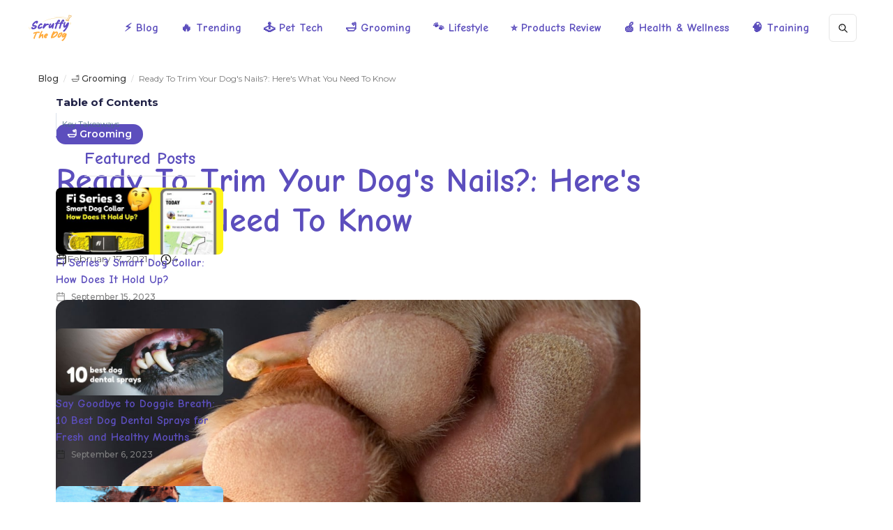

--- FILE ---
content_type: text/html
request_url: https://www.scruffythedog.com/blog/ready-to-trim-your-dogs-nails-heres-what-you-need-to-know
body_size: 14129
content:
<!DOCTYPE html><!-- Last Published: Tue Sep 30 2025 07:46:04 GMT+0000 (Coordinated Universal Time) --><html data-wf-domain="www.scruffythedog.com" data-wf-page="5f5ac09404b8a23031e039da" data-wf-site="5f5ac094f80de57120d46ac0" lang="en" data-wf-collection="5f5ac09404b8a202b7e039d1" data-wf-item-slug="ready-to-trim-your-dogs-nails-heres-what-you-need-to-know"><head><meta charset="utf-8"/><title>Ready To Trim Your Dog&#x27;s Nails?: Here&#x27;s What You Need To Know</title><meta content="The one thing dogs are most afraid of and bothered by is nail trimming. It can be a daunting task for any dog owner. Here are some tips to make dog nail trimming easier for you and the dog." name="description"/><meta content="Ready To Trim Your Dog&#x27;s Nails?: Here&#x27;s What You Need To Know" property="og:title"/><meta content="The one thing dogs are most afraid of and bothered by is nail trimming. It can be a daunting task for any dog owner. Here are some tips to make dog nail trimming easier for you and the dog." property="og:description"/><meta content="https://cdn.prod.website-files.com/5f5ac09404b8a24cc9e039ce/5ff289c76f3b7d544d5678a0_8.jpg" property="og:image"/><meta content="Ready To Trim Your Dog&#x27;s Nails?: Here&#x27;s What You Need To Know" property="twitter:title"/><meta content="The one thing dogs are most afraid of and bothered by is nail trimming. It can be a daunting task for any dog owner. Here are some tips to make dog nail trimming easier for you and the dog." property="twitter:description"/><meta content="https://cdn.prod.website-files.com/5f5ac09404b8a24cc9e039ce/5ff289c76f3b7d544d5678a0_8.jpg" property="twitter:image"/><meta property="og:type" content="website"/><meta content="summary_large_image" name="twitter:card"/><meta content="width=device-width, initial-scale=1" name="viewport"/><meta content="IKsR1WHPCjwrijFtluipUvG5yS1gcoG6mxLGp" name="google-site-verification"/><link href="https://cdn.prod.website-files.com/5f5ac094f80de57120d46ac0/css/scruffy-the-dog.shared.2425102d5.css" rel="stylesheet" type="text/css"/><link href="https://fonts.googleapis.com" rel="preconnect"/><link href="https://fonts.gstatic.com" rel="preconnect" crossorigin="anonymous"/><script src="https://ajax.googleapis.com/ajax/libs/webfont/1.6.26/webfont.js" type="text/javascript"></script><script type="text/javascript">WebFont.load({  google: {    families: ["Montserrat:100,100italic,200,200italic,300,300italic,400,400italic,500,500italic,600,600italic,700,700italic,800,800italic,900,900italic","Open Sans:300,300italic,400,400italic,600,600italic,700,700italic,800,800italic","Lato:100,100italic,300,300italic,400,400italic,700,700italic,900,900italic","Oswald:200,300,400,500,600,700","Comic Neue:300,300italic,regular,italic,700,700italic"]  }});</script><script type="text/javascript">!function(o,c){var n=c.documentElement,t=" w-mod-";n.className+=t+"js",("ontouchstart"in o||o.DocumentTouch&&c instanceof DocumentTouch)&&(n.className+=t+"touch")}(window,document);</script><link href="https://cdn.prod.website-files.com/5f5ac094f80de57120d46ac0/5f6150c24a9082082c034a02_favicon-Scruffy-The-Dog.png" rel="shortcut icon" type="image/x-icon"/><link href="https://cdn.prod.website-files.com/5f5ac094f80de57120d46ac0/5f61514dcc3266b5755e986f_webclip-Scruffy-The-Dog.png" rel="apple-touch-icon"/><link href="https://www.scruffythedog.com/blog/ready-to-trim-your-dogs-nails-heres-what-you-need-to-know" rel="canonical"/><link href="rss.xml" rel="alternate" title="RSS Feed" type="application/rss+xml"/><script async="" src="https://www.googletagmanager.com/gtag/js?id=UA-177223052-1"></script><script type="text/javascript">window.dataLayer = window.dataLayer || [];function gtag(){dataLayer.push(arguments);}gtag('js', new Date());gtag('config', 'UA-177223052-1', {'anonymize_ip': false});</script><script async="" src="https://www.googletagmanager.com/gtag/js?id=G-SWYL62BEB6"></script><script type="text/javascript">window.dataLayer = window.dataLayer || [];function gtag(){dataLayer.push(arguments);}gtag('set', 'developer_id.dZGVlNj', true);gtag('js', new Date());gtag('config', 'G-SWYL62BEB6');</script><script type="text/javascript">!function(f,b,e,v,n,t,s){if(f.fbq)return;n=f.fbq=function(){n.callMethod?n.callMethod.apply(n,arguments):n.queue.push(arguments)};if(!f._fbq)f._fbq=n;n.push=n;n.loaded=!0;n.version='2.0';n.agent='plwebflow';n.queue=[];t=b.createElement(e);t.async=!0;t.src=v;s=b.getElementsByTagName(e)[0];s.parentNode.insertBefore(t,s)}(window,document,'script','https://connect.facebook.net/en_US/fbevents.js');fbq('init', '569303378107647');fbq('track', 'PageView');</script><meta name="p:domain_verify" content="3958c90aa643ad27bc594351a34cde22"/>

<!-- Google Tag Manager -->
<script>(function(w,d,s,l,i){w[l]=w[l]||[];w[l].push({'gtm.start':
new Date().getTime(),event:'gtm.js'});var f=d.getElementsByTagName(s)[0],
j=d.createElement(s),dl=l!='dataLayer'?'&l='+l:'';j.async=true;j.src=
'https://www.googletagmanager.com/gtm.js?id='+i+dl;f.parentNode.insertBefore(j,f);
})(window,document,'script','dataLayer','GTM-WKG6WDG');</script>
<!-- End Google Tag Manager -->


<!-- Google AdSense -->
<script async src="https://pagead2.googlesyndication.com/pagead/js/adsbygoogle.js?client=ca-pub-7357306748838614"
     crossorigin="anonymous"></script>
<!-- End Google AdSense -->

<!-- Nocodelytics --><script async id="nocodelytics-snippet" type="text/javascript" src="https://tracker.nocodelytics.com/api/tracker/assets/nocodelytics.js"></script><!-- End Nocodelytics --><!-- Hotjar Tracking Code for www.scruffythedog.com -->
<script>
    (function(h,o,t,j,a,r){
        h.hj=h.hj||function(){(h.hj.q=h.hj.q||[]).push(arguments)};
        h._hjSettings={hjid:1993854,hjsv:6};
        a=o.getElementsByTagName('head')[0];
        r=o.createElement('script');r.async=1;
        r.src=t+h._hjSettings.hjid+j+h._hjSettings.hjsv;
        a.appendChild(r);
    })(window,document,'https://static.hotjar.com/c/hotjar-','.js?sv=');
</script>

<script type="application/ld+json">
{ 
 "@context": "http://schema.org", 
 "@type": "BlogPosting",
 "headline": "Ready To Trim Your Dog&#39;s Nails?: Here&#39;s What You Need To Know",
 "image": "https://cdn.prod.website-files.com/5f5ac09404b8a24cc9e039ce/5ff289c76f3b7d544d5678a0_8.jpg", 
 "genre": "🛁  Grooming", 
  "mainEntityOfPage": {
     "@type": "WebPage",
      "@id": "https://www.scruffythedog.com/post/ready-to-trim-your-dogs-nails-heres-what-you-need-to-know"
 },
 "publisher": {
  "@type": "Organization",
   "name": "Scruffy The Dog",
   "email": "online@scruffythedog.com",
   "address": "Detroit, Michigan",
   "logo": {
      "@type": "ImageObject",
      "url": "https://cdn.prod.website-files.com/619ed1b210e4a856c17f3755/61a198c5eeb11827a4e2617d_Urban%20Crypto%202-0%20Final%20Logo.svg"
    }
 },
 "url": "/ready-to-trim-your-dogs-nails-heres-what-you-need-to-know",
 "datePublished": "Feb 17, 2021",
 "dateCreated": "Jan 03, 2021",
 "dateModified": "Feb 17, 2021",
 "description": "The one thing dogs are most afraid of and bothered by is nail trimming. It can be a daunting task for any dog owner. Here are some tips to make dog nail trimming easier for you and the dog.",
   "author": {
   "url": "https://scruffythedog.com/authors/scruffy-the-dog",
    "@type": "Person",
    "name": "Scruffy The Dog"
  }
 }
</script>
<script type="text/javascript">window.__WEBFLOW_CURRENCY_SETTINGS = {"currencyCode":"USD","symbol":"$","decimal":".","fractionDigits":2,"group":",","template":"{{wf {&quot;path&quot;:&quot;symbol&quot;,&quot;type&quot;:&quot;PlainText&quot;\\} }} {{wf {&quot;path&quot;:&quot;amount&quot;,&quot;type&quot;:&quot;CommercePrice&quot;\\} }} {{wf {&quot;path&quot;:&quot;currencyCode&quot;,&quot;type&quot;:&quot;PlainText&quot;\\} }}","hideDecimalForWholeNumbers":true};</script></head><body class="body"><div data-animation="default" data-collapse="medium" data-duration="400" data-easing="ease" data-easing2="ease" data-doc-height="1" role="banner" class="nav_component w-nav"><nav class="nav_container"><a href="/" aria-label="Main" role="Navigation" class="nav_logo-link w-nav-brand"><img src="https://cdn.prod.website-files.com/5f5ac094f80de57120d46ac0/5f61514dcc3266b5755e986f_webclip-Scruffy-The-Dog.png" loading="lazy" alt="" class="nav_logo"/></a><nav role="navigation" class="nav_menu w-nav-menu"><a href="/blog" id="blog-nav-btn" class="nav_link w-nav-link">⚡ Blog</a><div class="navbar_collection-list-wrapper w-dyn-list"><div role="list" class="navbar_collection-list w-dyn-items"><div role="listitem" class="navbar_collection-item w-dyn-item"><a href="/blog-categories/trending" id="nav-btn" class="nav_link w-nav-link">🔥 Trending</a></div><div role="listitem" class="navbar_collection-item w-dyn-item"><a href="/blog-categories/pet-tech" id="nav-btn" class="nav_link w-nav-link">🕹️ Pet Tech</a></div><div role="listitem" class="navbar_collection-item w-dyn-item"><a href="/blog-categories/dog-grooming" id="nav-btn" class="nav_link w-nav-link">🛁  Grooming</a></div><div role="listitem" class="navbar_collection-item w-dyn-item"><a href="/blog-categories/lifestyle" id="nav-btn" class="nav_link w-nav-link">🐾 Lifestyle</a></div><div role="listitem" class="navbar_collection-item w-dyn-item"><a href="/blog-categories/product-review" id="nav-btn" class="nav_link w-nav-link">⭐ Products Review</a></div></div></div><div data-hover="true" data-delay="400" class="dropdown w-dropdown"><div class="nav_link w-dropdown-toggle"><div class="text-block-40">🍏 Health &amp; Wellness</div></div><nav class="dropdown-list_wrapper w-dropdown-list"><div class="dropdown-space"></div><div class="navbar_collection-list-wrapper w-dyn-list"><div role="list" class="navbar-dropdown_collection-list w-dyn-items"><div role="listitem" class="navbar_collection-item w-dyn-item"><a href="/blog-categories/nutrition" id="bathtub-navbtn" class="dropdown-nav_link w-nav-link">🦴 Nutrition</a></div><div role="listitem" class="navbar_collection-item w-dyn-item"><a href="/blog-categories/vitamins-supplements" id="bathtub-navbtn" class="dropdown-nav_link w-nav-link">💊 Vitamins &amp; Supplements</a></div><div role="listitem" class="navbar_collection-item w-dyn-item"><a href="/blog-categories/dogs-anxiety-stress" id="bathtub-navbtn" class="dropdown-nav_link w-nav-link">💥 Dogs Anxiety &amp; Stress</a></div><div role="listitem" class="navbar_collection-item w-dyn-item"><a href="/blog-categories/dogs-dental" id="bathtub-navbtn" class="dropdown-nav_link w-nav-link">🦷 Dogs Dental Care</a></div></div></div></nav></div><div data-hover="true" data-delay="400" class="dropdown w-dropdown"><div class="nav_link w-dropdown-toggle"><div class="text-block-40">🧠 Training</div></div><nav class="dropdown-list_wrapper w-dropdown-list"><div class="dropdown-space"></div><div class="navbar_collection-list-wrapper w-dyn-list"><div role="list" class="navbar-dropdown_collection-list w-dyn-items"><div role="listitem" class="navbar_collection-item w-dyn-item"><a href="/blog-categories/puppy-training" id="dogs-bathtub-navbtn" class="dropdown-nav_link w-nav-link">🐶 Puppy Training</a></div><div role="listitem" class="navbar_collection-item w-dyn-item"><a href="/blog-categories/basic-training" id="dogs-bathtub-navbtn" class="dropdown-nav_link w-nav-link">🎯 Basic Training</a></div><div role="listitem" class="navbar_collection-item w-dyn-item"><a href="/blog-categories/agility-training" id="dogs-bathtub-navbtn" class="dropdown-nav_link w-nav-link">🏁 Agility Training</a></div><div role="listitem" class="navbar_collection-item w-dyn-item"><a href="/blog-categories/dog-training-behavior" id="dogs-bathtub-navbtn" class="dropdown-nav_link w-nav-link">♟️ Behavior Training</a></div></div></div></nav></div><form action="/search" id="Search-bar" class="navbar-searchform w-form"><input class="search-form-input w-input" maxlength="256" name="query" placeholder="Search…" type="search" id="search" required=""/><input type="submit" class="navsearch-button w-button" value="Search"/></form></nav><div class="nav_menu-button w-nav-button"><div class="nav_menu-icon w-icon-nav-menu"></div></div></nav></div><div class="page-wrapper no-overflow"><div class="global-styles w-embed"><style>

/* Make text look crisper and more legible in all browsers */
body {
  -webkit-font-smoothing: antialiased;
  -moz-osx-font-smoothing: grayscale;
  font-smoothing: antialiased;
  text-rendering: optimizeLegibility;
}

/* Focus state style for keyboard navigation for the focusable elements */
*[tabindex]:focus-visible,
  input[type="file"]:focus-visible {
   outline: 0.125rem solid #4d65ff;
   outline-offset: 0.125rem;
}

/* Get rid of top margin on first element in any rich text element */
.w-richtext > :not(div):first-child, .w-richtext > div:first-child > :first-child {
  margin-top: 0 !important;
}

/* Get rid of bottom margin on last element in any rich text element */
.w-richtext>:last-child, .w-richtext ol li:last-child, .w-richtext ul li:last-child {
	margin-bottom: 0 !important;
}

/* Prevent all click and hover interaction with an element */
.pointer-events-off {
	pointer-events: none;
}

/* Enables all click and hover interaction with an element */
.pointer-events-on {
  pointer-events: auto;
}

/* Create a class of .div-square which maintains a 1:1 dimension of a div */
.div-square::after {
	content: "";
	display: block;
	padding-bottom: 100%;
}

/* Make sure containers never lose their center alignment */
.container-medium,.container-small, .container-large {
	margin-right: auto !important;
  margin-left: auto !important;
}

/* 
Make the following elements inherit typography styles from the parent and not have hardcoded values. 
Important: You will not be able to style for example "All Links" in Designer with this CSS applied.
Uncomment this CSS to use it in the project. Leave this message for future hand-off.
*/
/*
a,
.w-input,
.w-select,
.w-tab-link,
.w-nav-link,
.w-dropdown-btn,
.w-dropdown-toggle,
.w-dropdown-link {
  color: inherit;
  text-decoration: inherit;
  font-size: inherit;
}
*/

/* Apply "..." after 3 lines of text */
.text-style-3lines {
	display: -webkit-box;
	overflow: hidden;
	-webkit-line-clamp: 3;
	-webkit-box-orient: vertical;
}

/* Apply "..." after 2 lines of text */
.text-style-2lines {
	display: -webkit-box;
	overflow: hidden;
	-webkit-line-clamp: 2;
	-webkit-box-orient: vertical;
}

/* Adds inline flex display */
.display-inlineflex {
  display: inline-flex;
}

/* These classes are never overwritten */
.hide {
  display: none !important;
}

@media screen and (max-width: 991px) {
    .hide, .hide-tablet {
        display: none !important;
    }
}
  @media screen and (max-width: 767px) {
    .hide-mobile-landscape{
      display: none !important;
    }
}
  @media screen and (max-width: 479px) {
    .hide-mobile{
      display: none !important;
    }
}
 
.margin-0 {
  margin: 0rem !important;
}
  
.padding-0 {
  padding: 0rem !important;
}

.spacing-clean {
padding: 0rem !important;
margin: 0rem !important;
}

.margin-top {
  margin-right: 0rem !important;
  margin-bottom: 0rem !important;
  margin-left: 0rem !important;
}

.padding-top {
  padding-right: 0rem !important;
  padding-bottom: 0rem !important;
  padding-left: 0rem !important;
}
  
.margin-right {
  margin-top: 0rem !important;
  margin-bottom: 0rem !important;
  margin-left: 0rem !important;
}

.padding-right {
  padding-top: 0rem !important;
  padding-bottom: 0rem !important;
  padding-left: 0rem !important;
}

.margin-bottom {
  margin-top: 0rem !important;
  margin-right: 0rem !important;
  margin-left: 0rem !important;
}

.padding-bottom {
  padding-top: 0rem !important;
  padding-right: 0rem !important;
  padding-left: 0rem !important;
}

.margin-left {
  margin-top: 0rem !important;
  margin-right: 0rem !important;
  margin-bottom: 0rem !important;
}
  
.padding-left {
  padding-top: 0rem !important;
  padding-right: 0rem !important;
  padding-bottom: 0rem !important;
}
  
.margin-horizontal {
  margin-top: 0rem !important;
  margin-bottom: 0rem !important;
}

.padding-horizontal {
  padding-top: 0rem !important;
  padding-bottom: 0rem !important;
}

.margin-vertical {
  margin-right: 0rem !important;
  margin-left: 0rem !important;
}
  
.padding-vertical {
  padding-right: 0rem !important;
  padding-left: 0rem !important;
}

</style></div><main class="main-wrapper"><section class="section_breadcrumbs"><div class="padding-global"><div class="container-large"><div class="breadcrumbs_component"><a href="/blog" class="breadcrumbs-link text-size-tiny">Blog</a><div class="breadcrumbs-divider">/</div><a href="/blog/ready-to-trim-your-dogs-nails-heres-what-you-need-to-know" aria-current="page" class="breadcrumbs-link w--current">🛁  Grooming</a><div class="breadcrumbs-divider">/</div><div class="text-size-tiny">Ready To Trim Your Dog&#x27;s Nails?: Here&#x27;s What You Need To Know</div></div></div></div></section><section class="padding-global"><div class="container-large"><div class="copy-me"><div class="add-to-header w-embed w-script"><!--This is to style the code embed. You can find other themes to style your embed at https://highlightjs.org/-->
<link rel="stylesheet" href="https://cdnjs.cloudflare.com/ajax/libs/highlight.js/9.15.10/styles/atom-one-dark.min.css" integrity="sha256-GA29iW/iYj9FcuQQktvW45pRzHvZeFfgeFvA4tGVjpM=" crossorigin="anonymous" />

<style>
code {
	padding: 15px 30px 30px 30px !Important;
  margin: 0px !Important;
  width: 100%;
  border-radius: 4px;
}
.w-embed:after, .w-embed:before {
 	display: none !important;
 }
</style>

<!--You can remove the extra script tag-->
<script></script></div><div class="blog-section"><div class="container-large"><div class="padding-global"><div class="blog-grid-2"><div class="content-left-2"><div class="stick-wrapper-2"><div class="title-small-2">Table of Contents</div><div id="toc" class="toc"></div><div class="hide---but-don-t-delete-2"><a href="#" class="tocitem">This is also a heading<br/></a><a href="#" class="tocitem active">This is a heading<br/></a></div><div class="sidebar-block"><div class="spacer-small"></div><div class="sidebar-featured-posts-title_wrapper"><h2 class="heading-style-h4">Featured Posts</h2></div><div class="sidebar-blogs_wrapper w-dyn-list"><div role="list" class="sidebar-blogs_list w-dyn-items"><div role="listitem" class="sidebar-blogs_item w-dyn-item"><a href="/blog/fi-series-3-smart-dog-collar-how-does-it-hold-up" class="sidebar-blogs-items_component w-inline-block"><div class="sidbar-blogs-items_wrapper"><div class="sidebar-blogs_image-wrapper"><img loading="lazy" alt="Fi Series 3 Smart Dog Collar: image of fi series 3 dogs gps tracker" src="https://cdn.prod.website-files.com/5f5ac09404b8a24cc9e039ce/6504474747de951e0d0c5631_Fi%20Series%203%20%20Smart%20Dog%20Collar%20How%20Does%20It%20Hold%20Up_.jpg" sizes="(max-width: 767px) 100vw, (max-width: 991px) 200px, 240px" srcset="https://cdn.prod.website-files.com/5f5ac09404b8a24cc9e039ce/6504474747de951e0d0c5631_Fi%20Series%203%20%20Smart%20Dog%20Collar%20How%20Does%20It%20Hold%20Up_-p-500.jpg 500w, https://cdn.prod.website-files.com/5f5ac09404b8a24cc9e039ce/6504474747de951e0d0c5631_Fi%20Series%203%20%20Smart%20Dog%20Collar%20How%20Does%20It%20Hold%20Up_-p-800.jpg 800w, https://cdn.prod.website-files.com/5f5ac09404b8a24cc9e039ce/6504474747de951e0d0c5631_Fi%20Series%203%20%20Smart%20Dog%20Collar%20How%20Does%20It%20Hold%20Up_-p-1080.jpg 1080w, https://cdn.prod.website-files.com/5f5ac09404b8a24cc9e039ce/6504474747de951e0d0c5631_Fi%20Series%203%20%20Smart%20Dog%20Collar%20How%20Does%20It%20Hold%20Up_-p-1600.jpg 1600w, https://cdn.prod.website-files.com/5f5ac09404b8a24cc9e039ce/6504474747de951e0d0c5631_Fi%20Series%203%20%20Smart%20Dog%20Collar%20How%20Does%20It%20Hold%20Up_.jpg 1920w" class="sidebar-blogs_image"/></div><div class="sidebar-post-title_wrapper"><h3 class="heading-style-h6">Fi Series 3 Smart Dog Collar: How Does It Hold Up?</h3><div class="post-info-block"><img src="https://cdn.prod.website-files.com/5f5ac094f80de57120d46ac0/5fcbfb5c8b7b9586e3f7b674_calendar.svg" alt="" class="mini-icon-grey-2"/><div class="text-size-tiny text-color-grey">September 15, 2023</div></div></div></div></a></div><div role="listitem" class="sidebar-blogs_item w-dyn-item"><a href="/blog/say-goodbye-to-doggie-breath-10-best-dog-dental-sprays-for-fresh-and-healthy-mouths" class="sidebar-blogs-items_component w-inline-block"><div class="sidbar-blogs-items_wrapper"><div class="sidebar-blogs_image-wrapper"><img loading="lazy" alt="A hand opening a dog&#x27;s mouth. Health check of dog teeth." src="https://cdn.prod.website-files.com/5f5ac09404b8a24cc9e039ce/64f8d7f54bd9aeb940ac8977_10%20best%20dog%20dental%20sprays.jpg" sizes="(max-width: 767px) 100vw, (max-width: 991px) 200px, 240px" srcset="https://cdn.prod.website-files.com/5f5ac09404b8a24cc9e039ce/64f8d7f54bd9aeb940ac8977_10%20best%20dog%20dental%20sprays-p-500.jpg 500w, https://cdn.prod.website-files.com/5f5ac09404b8a24cc9e039ce/64f8d7f54bd9aeb940ac8977_10%20best%20dog%20dental%20sprays-p-800.jpg 800w, https://cdn.prod.website-files.com/5f5ac09404b8a24cc9e039ce/64f8d7f54bd9aeb940ac8977_10%20best%20dog%20dental%20sprays-p-1080.jpg 1080w, https://cdn.prod.website-files.com/5f5ac09404b8a24cc9e039ce/64f8d7f54bd9aeb940ac8977_10%20best%20dog%20dental%20sprays.jpg 1920w" class="sidebar-blogs_image"/></div><div class="sidebar-post-title_wrapper"><h3 class="heading-style-h6">Say Goodbye to Doggie Breath: 10 Best Dog Dental Sprays for Fresh and Healthy Mouths</h3><div class="post-info-block"><img src="https://cdn.prod.website-files.com/5f5ac094f80de57120d46ac0/5fcbfb5c8b7b9586e3f7b674_calendar.svg" alt="" class="mini-icon-grey-2"/><div class="text-size-tiny text-color-grey">September 6, 2023</div></div></div></div></a></div><div role="listitem" class="sidebar-blogs_item w-dyn-item"><a href="/blog/doggie-dives-exploring-the-best-uae-swimming-pools-for-dogs" class="sidebar-blogs-items_component w-inline-block"><div class="sidbar-blogs-items_wrapper"><div class="sidebar-blogs_image-wrapper"><img loading="lazy" alt="a dog swimming in a pool with a ball in its mouth" src="https://cdn.prod.website-files.com/5f5ac09404b8a24cc9e039ce/645a4b6fd7b93e9065f779d5_article%2011.png" sizes="(max-width: 767px) 100vw, (max-width: 991px) 200px, 240px" srcset="https://cdn.prod.website-files.com/5f5ac09404b8a24cc9e039ce/645a4b6fd7b93e9065f779d5_article%2011-p-500.png 500w, https://cdn.prod.website-files.com/5f5ac09404b8a24cc9e039ce/645a4b6fd7b93e9065f779d5_article%2011-p-800.png 800w, https://cdn.prod.website-files.com/5f5ac09404b8a24cc9e039ce/645a4b6fd7b93e9065f779d5_article%2011.png 1080w" class="sidebar-blogs_image"/></div><div class="sidebar-post-title_wrapper"><h3 class="heading-style-h6">Doggie Dives: Exploring the Best UAE Swimming Pools for Dogs</h3><div class="post-info-block"><img src="https://cdn.prod.website-files.com/5f5ac094f80de57120d46ac0/5fcbfb5c8b7b9586e3f7b674_calendar.svg" alt="" class="mini-icon-grey-2"/><div class="text-size-tiny text-color-grey">May 16, 2023</div></div></div></div></a></div></div></div></div></div></div><article id="content" class="content-right_blog"><header class="section_blog-title"><div class="container-large"><div class="padding-section-small"><div class="align-center"><div class="text-align-left"><a href="/blog-categories/dog-grooming" class="blog_title_category-link w-inline-block"><div>🛁  Grooming</div></a><div class="max-width-full"><h1 class="heading-style-h1">Ready To Trim Your Dog&#x27;s Nails?: Here&#x27;s What You Need To Know</h1></div><header class="blog_date-details_component"><article class="blog_details-wrapper"><img src="https://cdn.prod.website-files.com/5f5ac094f80de57120d46ac0/5fcbfa9e99fc03dae7f8e3bd_calendar.svg" alt="a black and white icon of a calendar" class="icon-1x1-small"/><div class="text-size-small">February 17, 2021</div></article><div class="divider-small"></div><article class="blog_details-wrapper"><img src="https://cdn.prod.website-files.com/5f5ac094f80de57120d46ac0/5fcbfb5c8b7b951d6cf7b672_clock.svg" alt="" class="icon-1x1-small"/><div class="text-size-small">4</div></article></header></div></div></div></div></header><img src="https://cdn.prod.website-files.com/5f5ac09404b8a24cc9e039ce/5ff289c76f3b7d544d5678a0_8.jpg" loading="lazy" alt="" sizes="(max-width: 479px) 83vw, (max-width: 767px) 90vw, (max-width: 991px) 59vw, (max-width: 1439px) 64vw, (max-width: 1919px) 69vw, 1398px" srcset="https://cdn.prod.website-files.com/5f5ac09404b8a24cc9e039ce/5ff289c76f3b7d544d5678a0_8-p-500.jpeg 500w, https://cdn.prod.website-files.com/5f5ac09404b8a24cc9e039ce/5ff289c76f3b7d544d5678a0_8.jpg 1200w" class="blog_header_image"/><div class="spacer-small"></div><div class="key-takeaways_component w-condition-invisible"><h2 class="heading-style-h4">Key Takeaways</h2><div class="padding-bottom padding-small"></div><div class="text-rich-text w-dyn-bind-empty w-richtext"></div></div><div class="spacer-small"></div><article class="text-rich-text w-richtext"><h1>The one thing dogs are most afraid of and bothered by is nail trimming.  </h1><blockquote>It can be a daunting task for any dog owner. </blockquote><h3>Here are some tips to make dog nail trimming easier for you and the dog.<br/></h3><p>A dog’s nails should be trimmed at least once a month.  Before trimming a dog’s nails, it is necessary to have the proper implement.  Check your local pet supply store for more information.<br/></p><p>To clip the nails, it is important to just cut the very tip of the nail and not go too far down the nail.  This can cause bleeding and possible infection.<br/></p><p>How do you get a dog to sit still for this procedure?  Good question, but there are no easy answers.  First you have to be able to get near the dog’s nails.  The last thing you want to do is just take the nail and cut it.  You have to start slow.  Note, however, that it’s easier with puppies than older dogs since puppies seem to adapt better.<br/></p><p>Most experts agree that first you have to get the dog used to your touching his paws.  You may want to try the old standard, “Give me your paw.”  At first you can shake it like a hand shaking another.  Do this for some time until the dog gets used to this command and follow it with a treat.<br/></p><p>Once you feel the dog has gained your trust, take out the clippers.  Let your dog sniff them and look at them for some time.  Practice this until the dog doesn’t show any aversion to the clippers.<br/></p><h3>Finally, the day has arrived.  </h3><p>Begin by asking him to give you his paw, take out the clippers and cut one nail.  Give him a treat and lots of praise.  Check his reaction.  If he reacts badly to it; put the clipper away and try again at another time.  <br/></p><p>Okay, it’s been a few days since the first nail was clipped.  Now try again.  This time you may find that the dog is little more receptive.  Remember, he remembers the treat you gave him the first time around, so he may not give you a bad time.  <br/></p><p>Begin clipping each nail.  Give him a half a dog treat, just like they do at the Westminster Dog shows.  If you think you can go further, do it.  Don’t hesitate or show that you are a bit nervous.  Before you know it, you will have accomplished the impossible.<br/></p><p>Reward yourself with a treat; you deserve it.  Keep in mind; you are not hurting the dog in any way.  In fact you are helping to prevent any pain and problems which can hamper the dog from walking properly.<br/></p><p>For those who simply can’t stand the thought of trimming their dog’s nails, you have two choices: you can have the vet do it or you can have the dog groomed.  Either way, they are done by professionals who will not harm the dog in any way.<br/></p><p>Think of it this way, have you ever tried to type on a keyboard when your nails were too long?  Difficult, isn’t it?  Well, imagine a dog’s nail getting so long they curl up.  Before that happens, start clipping a dogs nails from the outset and all will be well.                                        <br/></p><h3>Dog Nail Grooming Essentials</h3><p><strong>ConairPRO Dog and Cat™ Professional Corded Nail Grinder</strong></p><figure class="w-richtext-align-center w-richtext-figure-type-image"><div><img src="https://cdn.prod.website-files.com/5f5ac09404b8a24cc9e039ce/5ff2862944f6cc1a0b31c57d_pgrdng_slf_wo_squiggle_straight-286x1024.jpeg" alt=""/></div></figure><p>The ConairPRO Dog and Cat Professional Corded Nail Grinder is corded with a quiet motor that will not easily intimidate a pet. The design is ergonomic, lightweight, and comes with a protective and adjustable safety guard cover. Included are replacement grinding bands and finishing stones. <strong>$47.99 </strong><a href="https://prf.hn/l/KjL0Ra9" target="_blank">Buy on Chewy</a>.</p><p><strong>ConairPRO Dog and Cat™ Small/Large Nail Clipper</strong></p><figure class="w-richtext-align-center w-richtext-figure-type-image"><div><img src="https://cdn.prod.website-files.com/5f5ac09404b8a24cc9e039ce/5ff286293be6dc4bd1e0dab3_pgrdnclg3-436x1024.jpeg" alt=""/></div></figure><p>The ConairPRO Dog and Cat Small/Large Nail Clipper includes a built-in safety guard and an ergonomic soft-grip handle to make trimming safer and more comfortable. <strong>$9.49/$10.49 </strong><a href="https://prf.hn/l/7YENx5Q" target="_blank">Buy on Chewy</a>.</p><p><strong>ConairPRO Dog and Cat™ Replacement Grinding Bands and Drum + Finishing Stone</strong></p><figure class="w-richtext-align-center w-richtext-figure-type-image"><div><img src="https://cdn.prod.website-files.com/5f5ac09404b8a24cc9e039ce/5ff286290c69b24f032cc12e_grinding-stone-and-sanding-bands.png" alt=""/></div></figure><p>Replacement tips for the Professional Corded Nail Grinder <strong>$6.99 </strong><a href="https://prf.hn/l/7Evx5N9" target="_blank">Buy on Chewy</a>.</p><p>‍</p><p>‍</p></article></article><div class="affiliate-disclousre-div"></div><p class="text-size-small text-color-grey text-style-italic">This post may contain affiliate links, meaning I get a commission if you decide to make a purchase through my links at no cost to you. Please read my disclosure for more info. Clicking any of the links on this website does not increase the cost or affect the price for any item you purchased. Our main purpose is for informational purpose and not for just earning. </p><div class="spacer-medium"></div><div class="blog-ebook_component"><h2 class="heading-style-h4 text-color-white">A Modern Dog Care <span class="text-highlight-yellow">Free Essential Guide</span></h2><div class="ebook-image_wrapper"><img src="https://cdn.prod.website-files.com/5f5ac094f80de57120d46ac0/6012f2037421b3bb5eca68dc_Book-cover.webp" loading="lazy" width="230" sizes="(max-width: 479px) 56vw, 230px" alt="Modern Paws a FREE Ebook for Modern Dog Parents at www.scruffythedog.com 
" srcset="https://cdn.prod.website-files.com/5f5ac094f80de57120d46ac0/6012f2037421b3bb5eca68dc_Book-cover-p-500.webp 500w, https://cdn.prod.website-files.com/5f5ac094f80de57120d46ac0/6012f2037421b3bb5eca68dc_Book-cover.webp 1123w"/></div><div class="blog-ebook_form w-form"><form id="wf-form-in-post-ebook-form" name="wf-form-in-post-ebook-form" data-name="in-post-ebook-form" redirect="/modern-paws-thank-you" data-redirect="/modern-paws-thank-you" action="https://scruffythedog.us17.list-manage.com/subscribe/post?u=427698448032c19ad72585c4b&amp;amp;id=cff387139b" method="post" class="blog-ebook-form" data-wf-page-id="5f5ac09404b8a23031e039da" data-wf-element-id="f1a79dc6-1def-d5f9-f494-67ede96d1577"><div class="w-layout-grid blog-ebook-form-email_wrapper"><input class="form_input is-ebook w-input" maxlength="256" name="EMAIL-15" data-name="EMAIL 15" placeholder="Email address" type="email" id="EMAIL-15" required=""/><input type="submit" data-wait="Please wait..." class="button is-ebook w-button" value="DOWNLOAD FREE"/></div><div class="spacer-small"></div><div class="text-size-small text-align-center">No spam ever. Read our <a href="/privacy-policy" target="_blank" class="link text-color-black">Privacy Policy</a></div></form><div class="newsletter_form-success w-form-done"><div>Thank you! Your submission has been received!</div></div><div class="newsletter_form-error w-form-fail"><div>Oops! Something went wrong while submitting the form.</div></div></div></div></div></div></div></div><div class="add-to-footer w-embed w-script"><!--This is for the code boxes-->
<script src="https://cdnjs.cloudflare.com/ajax/libs/highlight.js/9.15.10/highlight.min.js" integrity="sha256-1zu+3BnLYV9LdiY85uXMzii3bdrkelyp37e0ZyTAQh0=" crossorigin="anonymous"></script>
<script>
document.addEventListener('DOMContentLoaded', (event) => {
  document.querySelectorAll('pre code').forEach((block) => {
    hljs.highlightBlock(block);
  });
});
</script>

<!--This is for the Table of Contents-->
<script>
const observer = new IntersectionObserver(entries => {
  entries.forEach(entry => {
    const id = entry.target.getAttribute("id");
    if (entry.isIntersecting) {
      document.querySelectorAll(".active").forEach((z) => {
        z.classList.remove("active")
      });
      document.querySelector(`a[href="#${id}"]`).classList.add("active");
    }
  });
}, { rootMargin: '0px 0px -75% 0px' });
</script>
<script>
document.getElementById("content").querySelectorAll("h2").forEach(function(heading, i) { // runs a function for all h2 elements inside your rich text element
  heading.setAttribute("id", "toc-" + i); // gives each h2 a unique id
  observer.observe(heading);
  let str = heading.innerHTML; // adds section titles to slugs
  str = str.replace(/\s+/g, '-').replace(/[°&\/\\#,+()$~%.'":;*?<>{}]/g, "").toLowerCase(); // replaces spaces with hyphens, removes special characters and extra spaces from the headings, and applies lowercase in slugs
  heading.setAttribute("id", str); // gives each heading a unique id
  const item = document.createElement("a"); // creates an anchor element called "item" for each h2
  item.innerHTML = heading.innerHTML // gives each item the text of the corresponding heading
  item.setAttribute("class", "tocitem"); // gives each item the correct class
  item.setAttribute("href", "#" + str); // gives each item the correct anchor link
  document.querySelector("#toc").appendChild(item); // places each item inside the Table of Contents div
});
</script></div></div></div></section><article class="section_blog-post-content"><div class="padding-global"><div class="container-large"></div></div></article><section class="section_blog-keep-reading"><div class="padding-global"><div class="container-large"><div class="padding-section-small"><div class="keep-reading-header_wrapper"><h3 class="header-text-2">Keep Reading</h3><a href="/blog" class="more-link w-inline-block"><div>View All</div><div class="more-link-icon"><img src="https://cdn.prod.website-files.com/5f5ac094f80de57120d46ac0/5fcbf8a47f8de6b217f011a0_right.svg" alt="" class="more-link-arrow-2"/><img src="https://cdn.prod.website-files.com/5f5ac094f80de57120d46ac0/5fbc93dd502a63d9051d8781_arrow_light_right.svg" alt="" class="more-link-arrow-hover"/></div></a></div><div class="keep-reading-header-line"></div><div class="blog-posts_component"><div class="blogs-list_wrapper w-dyn-list"><div role="list" class="blogs_list w-dyn-items"><div role="listitem" class="blogs_item w-dyn-item"><a href="/blog/say-goodbye-to-doggie-breath-10-best-dog-dental-sprays-for-fresh-and-healthy-mouths" class="blogs-item_link w-inline-block"><div class="blogs-thumbnail_wrapper"><img alt="" loading="lazy" src="https://cdn.prod.website-files.com/5f5ac09404b8a24cc9e039ce/64f8d7f54bd9aeb940ac8977_10%20best%20dog%20dental%20sprays.jpg" sizes="(max-width: 479px) 88vw, (max-width: 991px) 45vw, (max-width: 1919px) 30vw, 570.671875px" srcset="https://cdn.prod.website-files.com/5f5ac09404b8a24cc9e039ce/64f8d7f54bd9aeb940ac8977_10%20best%20dog%20dental%20sprays-p-500.jpg 500w, https://cdn.prod.website-files.com/5f5ac09404b8a24cc9e039ce/64f8d7f54bd9aeb940ac8977_10%20best%20dog%20dental%20sprays-p-800.jpg 800w, https://cdn.prod.website-files.com/5f5ac09404b8a24cc9e039ce/64f8d7f54bd9aeb940ac8977_10%20best%20dog%20dental%20sprays-p-1080.jpg 1080w, https://cdn.prod.website-files.com/5f5ac09404b8a24cc9e039ce/64f8d7f54bd9aeb940ac8977_10%20best%20dog%20dental%20sprays.jpg 1920w" class="blog_image"/></div><div class="spacer-medium"></div><h4 class="heading-style-h5">Say Goodbye to Doggie Breath: 10 Best Dog Dental Sprays for Fresh and Healthy Mouths</h4><div class="spacer-small"></div><div class="post-info_group"><div class="post-info-block"><img src="https://cdn.prod.website-files.com/5f5ac094f80de57120d46ac0/5fcbfb5c8b7b9586e3f7b674_calendar.svg" alt="" class="mini-icon-grey-2"/><div class="text-size-small">September 6, 2023</div></div><div class="post-info-block"><div class="divider-small"></div><img src="https://cdn.prod.website-files.com/5f5ac094f80de57120d46ac0/5fcbfb5c8b7b951d6cf7b672_clock.svg" alt="" class="mini-icon-grey-2"/><div class="text-size-small">6 minutes</div></div></div></a></div><div role="listitem" class="blogs_item w-dyn-item"><a href="/blog/doggie-dives-exploring-the-best-uae-swimming-pools-for-dogs" class="blogs-item_link w-inline-block"><div class="blogs-thumbnail_wrapper"><img alt="" loading="lazy" src="https://cdn.prod.website-files.com/5f5ac09404b8a24cc9e039ce/645a4b6fd7b93e9065f779d5_article%2011.png" sizes="(max-width: 479px) 88vw, (max-width: 991px) 45vw, (max-width: 1919px) 30vw, 570.671875px" srcset="https://cdn.prod.website-files.com/5f5ac09404b8a24cc9e039ce/645a4b6fd7b93e9065f779d5_article%2011-p-500.png 500w, https://cdn.prod.website-files.com/5f5ac09404b8a24cc9e039ce/645a4b6fd7b93e9065f779d5_article%2011-p-800.png 800w, https://cdn.prod.website-files.com/5f5ac09404b8a24cc9e039ce/645a4b6fd7b93e9065f779d5_article%2011.png 1080w" class="blog_image"/></div><div class="spacer-medium"></div><h4 class="heading-style-h5">Doggie Dives: Exploring the Best UAE Swimming Pools for Dogs</h4><div class="spacer-small"></div><div class="post-info_group"><div class="post-info-block"><img src="https://cdn.prod.website-files.com/5f5ac094f80de57120d46ac0/5fcbfb5c8b7b9586e3f7b674_calendar.svg" alt="" class="mini-icon-grey-2"/><div class="text-size-small">May 16, 2023</div></div><div class="post-info-block"><div class="divider-small"></div><img src="https://cdn.prod.website-files.com/5f5ac094f80de57120d46ac0/5fcbfb5c8b7b951d6cf7b672_clock.svg" alt="" class="mini-icon-grey-2"/><div class="text-size-small">5 minutes</div></div></div></a></div><div role="listitem" class="blogs_item w-dyn-item"><a href="/blog/sleeping-soundly-in-the-uae-summer-tips-for-selecting-a-lightweight-and-breathable-dog-bed" class="blogs-item_link w-inline-block"><div class="blogs-thumbnail_wrapper"><img alt="" loading="lazy" src="https://cdn.prod.website-files.com/5f5ac09404b8a24cc9e039ce/645a4629471137939f6de938_Article%2010.png" sizes="(max-width: 479px) 88vw, (max-width: 991px) 45vw, (max-width: 1919px) 30vw, 570.671875px" srcset="https://cdn.prod.website-files.com/5f5ac09404b8a24cc9e039ce/645a4629471137939f6de938_Article%2010-p-500.png 500w, https://cdn.prod.website-files.com/5f5ac09404b8a24cc9e039ce/645a4629471137939f6de938_Article%2010-p-800.png 800w, https://cdn.prod.website-files.com/5f5ac09404b8a24cc9e039ce/645a4629471137939f6de938_Article%2010.png 1080w" class="blog_image"/></div><div class="spacer-medium"></div><h4 class="heading-style-h5">Sleeping Soundly in the UAE Summer: Tips for Selecting a Lightweight and Breathable Dog Bed</h4><div class="spacer-small"></div><div class="post-info_group"><div class="post-info-block"><img src="https://cdn.prod.website-files.com/5f5ac094f80de57120d46ac0/5fcbfb5c8b7b9586e3f7b674_calendar.svg" alt="" class="mini-icon-grey-2"/><div class="text-size-small">May 15, 2023</div></div><div class="post-info-block"><div class="divider-small"></div><img src="https://cdn.prod.website-files.com/5f5ac094f80de57120d46ac0/5fcbfb5c8b7b951d6cf7b672_clock.svg" alt="" class="mini-icon-grey-2"/><div class="text-size-small">6 minutes</div></div></div></a></div><div role="listitem" class="blogs_item w-dyn-item"><a href="/blog/unleashing-adventure-uaes-top-dog-friendly-destinations-for-a-summer-road-trip" class="blogs-item_link w-inline-block"><div class="blogs-thumbnail_wrapper"><img alt="" loading="lazy" src="https://cdn.prod.website-files.com/5f5ac09404b8a24cc9e039ce/645a457e99d5ea68e89499ae_Article%209.png" sizes="(max-width: 479px) 88vw, (max-width: 991px) 45vw, (max-width: 1919px) 30vw, 570.671875px" srcset="https://cdn.prod.website-files.com/5f5ac09404b8a24cc9e039ce/645a457e99d5ea68e89499ae_Article%209-p-500.png 500w, https://cdn.prod.website-files.com/5f5ac09404b8a24cc9e039ce/645a457e99d5ea68e89499ae_Article%209-p-800.png 800w, https://cdn.prod.website-files.com/5f5ac09404b8a24cc9e039ce/645a457e99d5ea68e89499ae_Article%209.png 1080w" class="blog_image"/></div><div class="spacer-medium"></div><h4 class="heading-style-h5">Unleashing Adventure: UAE&#x27;s Top Dog-Friendly Destinations for a Summer Road Trip</h4><div class="spacer-small"></div><div class="post-info_group"><div class="post-info-block"><img src="https://cdn.prod.website-files.com/5f5ac094f80de57120d46ac0/5fcbfb5c8b7b9586e3f7b674_calendar.svg" alt="" class="mini-icon-grey-2"/><div class="text-size-small">May 14, 2023</div></div><div class="post-info-block"><div class="divider-small"></div><img src="https://cdn.prod.website-files.com/5f5ac094f80de57120d46ac0/5fcbfb5c8b7b951d6cf7b672_clock.svg" alt="" class="mini-icon-grey-2"/><div class="text-size-small">3 minutes</div></div></div></a></div><div role="listitem" class="blogs_item w-dyn-item"><a href="/blog/chilling-treats-for-uae-dogs-10-diy-frozen-goodies-to-combat-the-summer-heat" class="blogs-item_link w-inline-block"><div class="blogs-thumbnail_wrapper"><img alt="" loading="lazy" src="https://cdn.prod.website-files.com/5f5ac09404b8a24cc9e039ce/645a26087b95733813cdac31_Article%208.png" sizes="(max-width: 479px) 88vw, (max-width: 991px) 45vw, (max-width: 1919px) 30vw, 570.671875px" srcset="https://cdn.prod.website-files.com/5f5ac09404b8a24cc9e039ce/645a26087b95733813cdac31_Article%208-p-500.png 500w, https://cdn.prod.website-files.com/5f5ac09404b8a24cc9e039ce/645a26087b95733813cdac31_Article%208-p-800.png 800w, https://cdn.prod.website-files.com/5f5ac09404b8a24cc9e039ce/645a26087b95733813cdac31_Article%208.png 1080w" class="blog_image"/></div><div class="spacer-medium"></div><h4 class="heading-style-h5">Chilling Treats for UAE Dogs: 10 DIY Frozen Goodies to Combat the Summer Heat</h4><div class="spacer-small"></div><div class="post-info_group"><div class="post-info-block"><img src="https://cdn.prod.website-files.com/5f5ac094f80de57120d46ac0/5fcbfb5c8b7b9586e3f7b674_calendar.svg" alt="" class="mini-icon-grey-2"/><div class="text-size-small">May 13, 2023</div></div><div class="post-info-block"><div class="divider-small"></div><img src="https://cdn.prod.website-files.com/5f5ac094f80de57120d46ac0/5fcbfb5c8b7b951d6cf7b672_clock.svg" alt="" class="mini-icon-grey-2"/><div class="text-size-small">5 minutes</div></div></div></a></div><div role="listitem" class="blogs_item w-dyn-item"><a href="/blog/summer-sun-in-the-uae-why-your-dog-needs-sunscreen-and-how-to-choose-the-best-options" class="blogs-item_link w-inline-block"><div class="blogs-thumbnail_wrapper"><img alt="" loading="lazy" src="https://cdn.prod.website-files.com/5f5ac09404b8a24cc9e039ce/645a234aaede684fa5086708_Article%207.png" sizes="(max-width: 479px) 88vw, (max-width: 991px) 45vw, (max-width: 1919px) 30vw, 570.671875px" srcset="https://cdn.prod.website-files.com/5f5ac09404b8a24cc9e039ce/645a234aaede684fa5086708_Article%207-p-500.png 500w, https://cdn.prod.website-files.com/5f5ac09404b8a24cc9e039ce/645a234aaede684fa5086708_Article%207-p-800.png 800w, https://cdn.prod.website-files.com/5f5ac09404b8a24cc9e039ce/645a234aaede684fa5086708_Article%207.png 1080w" class="blog_image"/></div><div class="spacer-medium"></div><h4 class="heading-style-h5">Summer Sun in the UAE: Why Your Dog Needs Sunscreen and How to Choose the Best Options</h4><div class="spacer-small"></div><div class="post-info_group"><div class="post-info-block"><img src="https://cdn.prod.website-files.com/5f5ac094f80de57120d46ac0/5fcbfb5c8b7b9586e3f7b674_calendar.svg" alt="" class="mini-icon-grey-2"/><div class="text-size-small">May 12, 2023</div></div><div class="post-info-block"><div class="divider-small"></div><img src="https://cdn.prod.website-files.com/5f5ac094f80de57120d46ac0/5fcbfb5c8b7b951d6cf7b672_clock.svg" alt="" class="mini-icon-grey-2"/><div class="text-size-small">5 minutes</div></div></div></a></div></div></div></div></div></div></div></section><section id="social-links-section" class="section_social-links"><div class="padding-global"><div class="container-large"><div class="padding-section-medium"><div data-w-id="ef47a112-914b-35fe-8e68-b1a2f16343bb" class="social-links_component"><a aria-label="Facebook" href="https://www.facebook.com/scruffythelittledog" target="_blank" class="connect-link w-inline-block"><div class="connect-icon"><img src="https://cdn.prod.website-files.com/5f5ac094f80de57120d46ac0/5fcd282725d4670ccf2812b9_facebook-white.svg" alt="" class="image-109"/></div><div class="connect-link-text">Facebook</div></a><a aria-label="Instagram" href="https://www.instagram.com/scruffythelittledog/" target="_blank" class="connect-link w-inline-block"><div class="connect-icon"><img src="https://cdn.prod.website-files.com/5f5ac094f80de57120d46ac0/5fcdf2637f8de63aa2f5d76a_instagram-white.svg" alt="" class="image-108"/></div><div class="connect-link-text">Instagram</div></a><a aria-label="YouTube" href="https://www.youtube.com/@scruffythelittledog" target="_blank" class="connect-link w-inline-block"><div class="connect-icon"><img src="https://cdn.prod.website-files.com/5f5ac094f80de57120d46ac0/5fcdf2637f8de60c32f5d769_youtube-white.svg" alt="" class="image-105"/></div><div class="connect-link-text">YouTube</div></a><a aria-label="Pinterest" href="https://www.pinterest.com/scruffythelittledog" target="_blank" class="connect-link w-inline-block"><div class="connect-icon"><img src="https://cdn.prod.website-files.com/5f5ac094f80de57120d46ac0/5fcd285089a635139c143c00_pinterest-white.svg" alt="" class="image-106"/></div><div class="connect-link-text">Pinterest</div></a><a aria-label="Newsletter" href="mailto:online@scruffythedog.com?subject=Social%20Links%20Button%20Mail" class="connect-link w-inline-block"><div class="connect-icon"><img src="https://cdn.prod.website-files.com/5f5ac094f80de57120d46ac0/5fc535b2f8f9b92310ae112a_icon%20mail%20white.svg" alt="" class="image-107"/></div><div class="connect-link-text">Newsletter</div></a></div></div></div></div></section></main><footer><footer class="section_footer"><div class="padding-global"><div class="container-large"><div class="padding-section-small"><footer class="footer_component"><footer class="footer-v1-column about"><a href="#" class="footer-v1-brand w-inline-block"><img src="https://cdn.prod.website-files.com/5f5ac094f80de57120d46ac0/5f61302910ffc27cc571c6e9_Asset%201.png" width="80" sizes="80px" srcset="https://cdn.prod.website-files.com/5f5ac094f80de57120d46ac0/5f61302910ffc27cc571c6e9_Asset%201-p-500.png 500w, https://cdn.prod.website-files.com/5f5ac094f80de57120d46ac0/5f61302910ffc27cc571c6e9_Asset%201.png 816w" alt="Scruffy The Dog Logo" class="footer-v1-logo"/></a><div class="footer-v1-info">Welcome to Scruffy The Dog, a blog about small dogs and a guide into living a healthier, happier life with your dogs. Enjoy reading about how to take care of your dogs in small spaces, apartments and even in dog parks. </div></footer><footer class="footer-v1-column"><h4 class="footer-v1-heading">Looking for something?</h4><div class="w-dyn-list"><div role="list" class="w-dyn-items"><div role="listitem" class="w-dyn-item"><a href="/blog-categories/pet-tech" class="footer-v1-nav-link w-inline-block"><img src="https://cdn.prod.website-files.com/5f5ac094f80de57120d46ac0/5fcbf8a47f8de6b217f011a0_right.svg" alt="" class="nav-arrow"/><div class="text-block-25">🕹️ Pet Tech</div></a></div><div role="listitem" class="w-dyn-item"><a href="/blog-categories/product-review" class="footer-v1-nav-link w-inline-block"><img src="https://cdn.prod.website-files.com/5f5ac094f80de57120d46ac0/5fcbf8a47f8de6b217f011a0_right.svg" alt="" class="nav-arrow"/><div class="text-block-25">⭐ Products Review</div></a></div><div role="listitem" class="w-dyn-item"><a href="/blog-categories/puppy-training" class="footer-v1-nav-link w-inline-block"><img src="https://cdn.prod.website-files.com/5f5ac094f80de57120d46ac0/5fcbf8a47f8de6b217f011a0_right.svg" alt="" class="nav-arrow"/><div class="text-block-25">🐶 Puppy Training</div></a></div><div role="listitem" class="w-dyn-item"><a href="/blog-categories/basic-training" class="footer-v1-nav-link w-inline-block"><img src="https://cdn.prod.website-files.com/5f5ac094f80de57120d46ac0/5fcbf8a47f8de6b217f011a0_right.svg" alt="" class="nav-arrow"/><div class="text-block-25">🎯 Basic Training</div></a></div><div role="listitem" class="w-dyn-item"><a href="/blog-categories/trending" class="footer-v1-nav-link w-inline-block"><img src="https://cdn.prod.website-files.com/5f5ac094f80de57120d46ac0/5fcbf8a47f8de6b217f011a0_right.svg" alt="" class="nav-arrow"/><div class="text-block-25">🔥 Trending</div></a></div><div role="listitem" class="w-dyn-item"><a href="/blog-categories/nutrition" class="footer-v1-nav-link w-inline-block"><img src="https://cdn.prod.website-files.com/5f5ac094f80de57120d46ac0/5fcbf8a47f8de6b217f011a0_right.svg" alt="" class="nav-arrow"/><div class="text-block-25">🦴 Nutrition</div></a></div></div></div></footer><footer class="footer-v1-column"><h4 class="footer-v1-heading">Need Help?</h4><a href="/about" class="footer-v1-nav-link w-inline-block"><img src="https://cdn.prod.website-files.com/5f5ac094f80de57120d46ac0/5fcbf8a47f8de6b217f011a0_right.svg" alt="" class="nav-arrow"/><div class="text-block-25">Modern Paws FREE eBook</div></a><a href="/about" class="footer-v1-nav-link w-inline-block"><img src="https://cdn.prod.website-files.com/5f5ac094f80de57120d46ac0/5fcbf8a47f8de6b217f011a0_right.svg" alt="" class="nav-arrow"/><div class="text-block-25">About Scruffy The Dog</div></a><a href="/contact" class="footer-v1-nav-link w-inline-block"><img src="https://cdn.prod.website-files.com/5f5ac094f80de57120d46ac0/5fcbf8a47f8de6b217f011a0_right.svg" alt="" class="nav-arrow"/><div class="text-block-25">Contact Us</div></a><a href="/privacy-policy" class="footer-v1-nav-link w-inline-block"><img src="https://cdn.prod.website-files.com/5f5ac094f80de57120d46ac0/5fcbf8a47f8de6b217f011a0_right.svg" alt="" class="nav-arrow"/><div class="text-block-25">Privacy Policy</div></a><a href="/terms-conditions" class="footer-v1-nav-link w-inline-block"><img src="https://cdn.prod.website-files.com/5f5ac094f80de57120d46ac0/5fcbf8a47f8de6b217f011a0_right.svg" alt="" class="nav-arrow"/><div class="text-block-25">Terms &amp; Conditions</div></a><a href="/sitemap" class="footer-v1-nav-link w-inline-block"><img src="https://cdn.prod.website-files.com/5f5ac094f80de57120d46ac0/5fcbf8a47f8de6b217f011a0_right.svg" alt="" class="nav-arrow"/><div class="text-block-25">Sitemap</div></a></footer><footer class="footer-v1-column"><h4 class="footer-v1-heading">Newsletter</h4><div id="Footer-Form" class="w-form"><form id="Footer-email-form" name="wf-form-Footer-Email-Form" data-name="Footer Email Form" method="post" action="https://scruffythedog.us17.list-manage.com/subscribe/post?u=427698448032c19ad72585c4b&amp;amp;id=cff387139b" class="subscribe-v3-form" data-wf-page-id="5f5ac09404b8a23031e039da" data-wf-element-id="ebe289f8-19a0-95bd-f1cc-3ecc9519d6e2"><div class="subscribe-v3-text">📬 New posts straight to your inbox</div><div class="w-layout-grid blog-ebook-form-email_wrapper"><input class="input w-node-ebe289f8-19a0-95bd-f1cc-3ecc9519d6e6-9519d6ae w-input" maxlength="256" name="EMAIL" data-name="EMAIL" placeholder="Email address" type="email" id="EMAIL-3" required=""/><input type="submit" data-wait="Please wait..." class="button-9 w-button" value="Subscribe"/></div><div class="form-info">No spam ever. Read our <a href="/privacy-policy" class="text-link-dark">Privacy Policy<br/></a></div></form><div class="newsletter_form-success w-form-done"><div>Thank you! Your submission has been received!</div></div><div class="newsletter_form-error w-form-fail"><div>Oops! Something went wrong while submitting the form.</div></div></div></footer></footer></div></div></div></footer></footer></div><script src="https://d3e54v103j8qbb.cloudfront.net/js/jquery-3.5.1.min.dc5e7f18c8.js?site=5f5ac094f80de57120d46ac0" type="text/javascript" integrity="sha256-9/aliU8dGd2tb6OSsuzixeV4y/faTqgFtohetphbbj0=" crossorigin="anonymous"></script><script src="https://cdn.prod.website-files.com/5f5ac094f80de57120d46ac0/js/scruffy-the-dog.schunk.6d83011aa4f34449.js" type="text/javascript"></script><script src="https://cdn.prod.website-files.com/5f5ac094f80de57120d46ac0/js/scruffy-the-dog.schunk.c7821fb6cde16b6e.js" type="text/javascript"></script><script src="https://cdn.prod.website-files.com/5f5ac094f80de57120d46ac0/js/scruffy-the-dog.bc8137e7.be23a05799298255.js" type="text/javascript"></script><!-- Google Tag Manager (noscript) -->
<noscript><iframe src="https://www.googletagmanager.com/ns.html?id=GTM-WKG6WDG"
height="0" width="0" style="display:none;visibility:hidden"></iframe></noscript>
<!-- End Google Tag Manager (noscript) -->


<!-- Start of HubSpot Embed Code -->
<script type="text/javascript" id="hs-script-loader" async defer src="//js.hs-scripts.com/8906846.js"></script>
<!-- End of HubSpot Embed Code -->
<script>
//Select all H3 headings that are subset of class "blog-content" and name the set as sections
const sections=document.querySelectorAll(".blog-post > H3");

//For each element in sections, set an id numerically starting from 1.
sections.forEach((section,i) => {
	sections[i].id=`${i+1}`;
});

</script>

</body></html>

--- FILE ---
content_type: text/html; charset=utf-8
request_url: https://www.google.com/recaptcha/api2/aframe
body_size: 268
content:
<!DOCTYPE HTML><html><head><meta http-equiv="content-type" content="text/html; charset=UTF-8"></head><body><script nonce="6C8AHcR3uBvSPfNFPVWigQ">/** Anti-fraud and anti-abuse applications only. See google.com/recaptcha */ try{var clients={'sodar':'https://pagead2.googlesyndication.com/pagead/sodar?'};window.addEventListener("message",function(a){try{if(a.source===window.parent){var b=JSON.parse(a.data);var c=clients[b['id']];if(c){var d=document.createElement('img');d.src=c+b['params']+'&rc='+(localStorage.getItem("rc::a")?sessionStorage.getItem("rc::b"):"");window.document.body.appendChild(d);sessionStorage.setItem("rc::e",parseInt(sessionStorage.getItem("rc::e")||0)+1);localStorage.setItem("rc::h",'1768973022814');}}}catch(b){}});window.parent.postMessage("_grecaptcha_ready", "*");}catch(b){}</script></body></html>

--- FILE ---
content_type: text/css
request_url: https://cdn.prod.website-files.com/5f5ac094f80de57120d46ac0/css/scruffy-the-dog.shared.2425102d5.css
body_size: 54489
content:
html {
  -webkit-text-size-adjust: 100%;
  -ms-text-size-adjust: 100%;
  font-family: sans-serif;
}

body {
  margin: 0;
}

article, aside, details, figcaption, figure, footer, header, hgroup, main, menu, nav, section, summary {
  display: block;
}

audio, canvas, progress, video {
  vertical-align: baseline;
  display: inline-block;
}

audio:not([controls]) {
  height: 0;
  display: none;
}

[hidden], template {
  display: none;
}

a {
  background-color: #0000;
}

a:active, a:hover {
  outline: 0;
}

abbr[title] {
  border-bottom: 1px dotted;
}

b, strong {
  font-weight: bold;
}

dfn {
  font-style: italic;
}

h1 {
  margin: .67em 0;
  font-size: 2em;
}

mark {
  color: #000;
  background: #ff0;
}

small {
  font-size: 80%;
}

sub, sup {
  vertical-align: baseline;
  font-size: 75%;
  line-height: 0;
  position: relative;
}

sup {
  top: -.5em;
}

sub {
  bottom: -.25em;
}

img {
  border: 0;
}

svg:not(:root) {
  overflow: hidden;
}

hr {
  box-sizing: content-box;
  height: 0;
}

pre {
  overflow: auto;
}

code, kbd, pre, samp {
  font-family: monospace;
  font-size: 1em;
}

button, input, optgroup, select, textarea {
  color: inherit;
  font: inherit;
  margin: 0;
}

button {
  overflow: visible;
}

button, select {
  text-transform: none;
}

button, html input[type="button"], input[type="reset"] {
  -webkit-appearance: button;
  cursor: pointer;
}

button[disabled], html input[disabled] {
  cursor: default;
}

button::-moz-focus-inner, input::-moz-focus-inner {
  border: 0;
  padding: 0;
}

input {
  line-height: normal;
}

input[type="checkbox"], input[type="radio"] {
  box-sizing: border-box;
  padding: 0;
}

input[type="number"]::-webkit-inner-spin-button, input[type="number"]::-webkit-outer-spin-button {
  height: auto;
}

input[type="search"] {
  -webkit-appearance: none;
}

input[type="search"]::-webkit-search-cancel-button, input[type="search"]::-webkit-search-decoration {
  -webkit-appearance: none;
}

legend {
  border: 0;
  padding: 0;
}

textarea {
  overflow: auto;
}

optgroup {
  font-weight: bold;
}

table {
  border-collapse: collapse;
  border-spacing: 0;
}

td, th {
  padding: 0;
}

@font-face {
  font-family: webflow-icons;
  src: url("[data-uri]") format("truetype");
  font-weight: normal;
  font-style: normal;
}

[class^="w-icon-"], [class*=" w-icon-"] {
  speak: none;
  font-variant: normal;
  text-transform: none;
  -webkit-font-smoothing: antialiased;
  -moz-osx-font-smoothing: grayscale;
  font-style: normal;
  font-weight: normal;
  line-height: 1;
  font-family: webflow-icons !important;
}

.w-icon-slider-right:before {
  content: "";
}

.w-icon-slider-left:before {
  content: "";
}

.w-icon-nav-menu:before {
  content: "";
}

.w-icon-arrow-down:before, .w-icon-dropdown-toggle:before {
  content: "";
}

.w-icon-file-upload-remove:before {
  content: "";
}

.w-icon-file-upload-icon:before {
  content: "";
}

* {
  box-sizing: border-box;
}

html {
  height: 100%;
}

body {
  color: #333;
  background-color: #fff;
  min-height: 100%;
  margin: 0;
  font-family: Arial, sans-serif;
  font-size: 14px;
  line-height: 20px;
}

img {
  vertical-align: middle;
  max-width: 100%;
  display: inline-block;
}

html.w-mod-touch * {
  background-attachment: scroll !important;
}

.w-block {
  display: block;
}

.w-inline-block {
  max-width: 100%;
  display: inline-block;
}

.w-clearfix:before, .w-clearfix:after {
  content: " ";
  grid-area: 1 / 1 / 2 / 2;
  display: table;
}

.w-clearfix:after {
  clear: both;
}

.w-hidden {
  display: none;
}

.w-button {
  color: #fff;
  line-height: inherit;
  cursor: pointer;
  background-color: #3898ec;
  border: 0;
  border-radius: 0;
  padding: 9px 15px;
  text-decoration: none;
  display: inline-block;
}

input.w-button {
  -webkit-appearance: button;
}

html[data-w-dynpage] [data-w-cloak] {
  color: #0000 !important;
}

.w-code-block {
  margin: unset;
}

pre.w-code-block code {
  all: inherit;
}

.w-optimization {
  display: contents;
}

.w-webflow-badge, .w-webflow-badge > img {
  box-sizing: unset;
  width: unset;
  height: unset;
  max-height: unset;
  max-width: unset;
  min-height: unset;
  min-width: unset;
  margin: unset;
  padding: unset;
  float: unset;
  clear: unset;
  border: unset;
  border-radius: unset;
  background: unset;
  background-image: unset;
  background-position: unset;
  background-size: unset;
  background-repeat: unset;
  background-origin: unset;
  background-clip: unset;
  background-attachment: unset;
  background-color: unset;
  box-shadow: unset;
  transform: unset;
  direction: unset;
  font-family: unset;
  font-weight: unset;
  color: unset;
  font-size: unset;
  line-height: unset;
  font-style: unset;
  font-variant: unset;
  text-align: unset;
  letter-spacing: unset;
  -webkit-text-decoration: unset;
  text-decoration: unset;
  text-indent: unset;
  text-transform: unset;
  list-style-type: unset;
  text-shadow: unset;
  vertical-align: unset;
  cursor: unset;
  white-space: unset;
  word-break: unset;
  word-spacing: unset;
  word-wrap: unset;
  transition: unset;
}

.w-webflow-badge {
  white-space: nowrap;
  cursor: pointer;
  box-shadow: 0 0 0 1px #0000001a, 0 1px 3px #0000001a;
  visibility: visible !important;
  opacity: 1 !important;
  z-index: 2147483647 !important;
  color: #aaadb0 !important;
  overflow: unset !important;
  background-color: #fff !important;
  border-radius: 3px !important;
  width: auto !important;
  height: auto !important;
  margin: 0 !important;
  padding: 6px !important;
  font-size: 12px !important;
  line-height: 14px !important;
  text-decoration: none !important;
  display: inline-block !important;
  position: fixed !important;
  inset: auto 12px 12px auto !important;
  transform: none !important;
}

.w-webflow-badge > img {
  position: unset;
  visibility: unset !important;
  opacity: 1 !important;
  vertical-align: middle !important;
  display: inline-block !important;
}

h1, h2, h3, h4, h5, h6 {
  margin-bottom: 10px;
  font-weight: bold;
}

h1 {
  margin-top: 20px;
  font-size: 38px;
  line-height: 44px;
}

h2 {
  margin-top: 20px;
  font-size: 32px;
  line-height: 36px;
}

h3 {
  margin-top: 20px;
  font-size: 24px;
  line-height: 30px;
}

h4 {
  margin-top: 10px;
  font-size: 18px;
  line-height: 24px;
}

h5 {
  margin-top: 10px;
  font-size: 14px;
  line-height: 20px;
}

h6 {
  margin-top: 10px;
  font-size: 12px;
  line-height: 18px;
}

p {
  margin-top: 0;
  margin-bottom: 10px;
}

blockquote {
  border-left: 5px solid #e2e2e2;
  margin: 0 0 10px;
  padding: 10px 20px;
  font-size: 18px;
  line-height: 22px;
}

figure {
  margin: 0 0 10px;
}

ul, ol {
  margin-top: 0;
  margin-bottom: 10px;
  padding-left: 40px;
}

.w-list-unstyled {
  padding-left: 0;
  list-style: none;
}

.w-embed:before, .w-embed:after {
  content: " ";
  grid-area: 1 / 1 / 2 / 2;
  display: table;
}

.w-embed:after {
  clear: both;
}

.w-video {
  width: 100%;
  padding: 0;
  position: relative;
}

.w-video iframe, .w-video object, .w-video embed {
  border: none;
  width: 100%;
  height: 100%;
  position: absolute;
  top: 0;
  left: 0;
}

fieldset {
  border: 0;
  margin: 0;
  padding: 0;
}

button, [type="button"], [type="reset"] {
  cursor: pointer;
  -webkit-appearance: button;
  border: 0;
}

.w-form {
  margin: 0 0 15px;
}

.w-form-done {
  text-align: center;
  background-color: #ddd;
  padding: 20px;
  display: none;
}

.w-form-fail {
  background-color: #ffdede;
  margin-top: 10px;
  padding: 10px;
  display: none;
}

label {
  margin-bottom: 5px;
  font-weight: bold;
  display: block;
}

.w-input, .w-select {
  color: #333;
  vertical-align: middle;
  background-color: #fff;
  border: 1px solid #ccc;
  width: 100%;
  height: 38px;
  margin-bottom: 10px;
  padding: 8px 12px;
  font-size: 14px;
  line-height: 1.42857;
  display: block;
}

.w-input::placeholder, .w-select::placeholder {
  color: #999;
}

.w-input:focus, .w-select:focus {
  border-color: #3898ec;
  outline: 0;
}

.w-input[disabled], .w-select[disabled], .w-input[readonly], .w-select[readonly], fieldset[disabled] .w-input, fieldset[disabled] .w-select {
  cursor: not-allowed;
}

.w-input[disabled]:not(.w-input-disabled), .w-select[disabled]:not(.w-input-disabled), .w-input[readonly], .w-select[readonly], fieldset[disabled]:not(.w-input-disabled) .w-input, fieldset[disabled]:not(.w-input-disabled) .w-select {
  background-color: #eee;
}

textarea.w-input, textarea.w-select {
  height: auto;
}

.w-select {
  background-color: #f3f3f3;
}

.w-select[multiple] {
  height: auto;
}

.w-form-label {
  cursor: pointer;
  margin-bottom: 0;
  font-weight: normal;
  display: inline-block;
}

.w-radio {
  margin-bottom: 5px;
  padding-left: 20px;
  display: block;
}

.w-radio:before, .w-radio:after {
  content: " ";
  grid-area: 1 / 1 / 2 / 2;
  display: table;
}

.w-radio:after {
  clear: both;
}

.w-radio-input {
  float: left;
  margin: 3px 0 0 -20px;
  line-height: normal;
}

.w-file-upload {
  margin-bottom: 10px;
  display: block;
}

.w-file-upload-input {
  opacity: 0;
  z-index: -100;
  width: .1px;
  height: .1px;
  position: absolute;
  overflow: hidden;
}

.w-file-upload-default, .w-file-upload-uploading, .w-file-upload-success {
  color: #333;
  display: inline-block;
}

.w-file-upload-error {
  margin-top: 10px;
  display: block;
}

.w-file-upload-default.w-hidden, .w-file-upload-uploading.w-hidden, .w-file-upload-error.w-hidden, .w-file-upload-success.w-hidden {
  display: none;
}

.w-file-upload-uploading-btn {
  cursor: pointer;
  background-color: #fafafa;
  border: 1px solid #ccc;
  margin: 0;
  padding: 8px 12px;
  font-size: 14px;
  font-weight: normal;
  display: flex;
}

.w-file-upload-file {
  background-color: #fafafa;
  border: 1px solid #ccc;
  flex-grow: 1;
  justify-content: space-between;
  margin: 0;
  padding: 8px 9px 8px 11px;
  display: flex;
}

.w-file-upload-file-name {
  font-size: 14px;
  font-weight: normal;
  display: block;
}

.w-file-remove-link {
  cursor: pointer;
  width: auto;
  height: auto;
  margin-top: 3px;
  margin-left: 10px;
  padding: 3px;
  display: block;
}

.w-icon-file-upload-remove {
  margin: auto;
  font-size: 10px;
}

.w-file-upload-error-msg {
  color: #ea384c;
  padding: 2px 0;
  display: inline-block;
}

.w-file-upload-info {
  padding: 0 12px;
  line-height: 38px;
  display: inline-block;
}

.w-file-upload-label {
  cursor: pointer;
  background-color: #fafafa;
  border: 1px solid #ccc;
  margin: 0;
  padding: 8px 12px;
  font-size: 14px;
  font-weight: normal;
  display: inline-block;
}

.w-icon-file-upload-icon, .w-icon-file-upload-uploading {
  width: 20px;
  margin-right: 8px;
  display: inline-block;
}

.w-icon-file-upload-uploading {
  height: 20px;
}

.w-container {
  max-width: 940px;
  margin-left: auto;
  margin-right: auto;
}

.w-container:before, .w-container:after {
  content: " ";
  grid-area: 1 / 1 / 2 / 2;
  display: table;
}

.w-container:after {
  clear: both;
}

.w-container .w-row {
  margin-left: -10px;
  margin-right: -10px;
}

.w-row:before, .w-row:after {
  content: " ";
  grid-area: 1 / 1 / 2 / 2;
  display: table;
}

.w-row:after {
  clear: both;
}

.w-row .w-row {
  margin-left: 0;
  margin-right: 0;
}

.w-col {
  float: left;
  width: 100%;
  min-height: 1px;
  padding-left: 10px;
  padding-right: 10px;
  position: relative;
}

.w-col .w-col {
  padding-left: 0;
  padding-right: 0;
}

.w-col-1 {
  width: 8.33333%;
}

.w-col-2 {
  width: 16.6667%;
}

.w-col-3 {
  width: 25%;
}

.w-col-4 {
  width: 33.3333%;
}

.w-col-5 {
  width: 41.6667%;
}

.w-col-6 {
  width: 50%;
}

.w-col-7 {
  width: 58.3333%;
}

.w-col-8 {
  width: 66.6667%;
}

.w-col-9 {
  width: 75%;
}

.w-col-10 {
  width: 83.3333%;
}

.w-col-11 {
  width: 91.6667%;
}

.w-col-12 {
  width: 100%;
}

.w-hidden-main {
  display: none !important;
}

@media screen and (max-width: 991px) {
  .w-container {
    max-width: 728px;
  }

  .w-hidden-main {
    display: inherit !important;
  }

  .w-hidden-medium {
    display: none !important;
  }

  .w-col-medium-1 {
    width: 8.33333%;
  }

  .w-col-medium-2 {
    width: 16.6667%;
  }

  .w-col-medium-3 {
    width: 25%;
  }

  .w-col-medium-4 {
    width: 33.3333%;
  }

  .w-col-medium-5 {
    width: 41.6667%;
  }

  .w-col-medium-6 {
    width: 50%;
  }

  .w-col-medium-7 {
    width: 58.3333%;
  }

  .w-col-medium-8 {
    width: 66.6667%;
  }

  .w-col-medium-9 {
    width: 75%;
  }

  .w-col-medium-10 {
    width: 83.3333%;
  }

  .w-col-medium-11 {
    width: 91.6667%;
  }

  .w-col-medium-12 {
    width: 100%;
  }

  .w-col-stack {
    width: 100%;
    left: auto;
    right: auto;
  }
}

@media screen and (max-width: 767px) {
  .w-hidden-main, .w-hidden-medium {
    display: inherit !important;
  }

  .w-hidden-small {
    display: none !important;
  }

  .w-row, .w-container .w-row {
    margin-left: 0;
    margin-right: 0;
  }

  .w-col {
    width: 100%;
    left: auto;
    right: auto;
  }

  .w-col-small-1 {
    width: 8.33333%;
  }

  .w-col-small-2 {
    width: 16.6667%;
  }

  .w-col-small-3 {
    width: 25%;
  }

  .w-col-small-4 {
    width: 33.3333%;
  }

  .w-col-small-5 {
    width: 41.6667%;
  }

  .w-col-small-6 {
    width: 50%;
  }

  .w-col-small-7 {
    width: 58.3333%;
  }

  .w-col-small-8 {
    width: 66.6667%;
  }

  .w-col-small-9 {
    width: 75%;
  }

  .w-col-small-10 {
    width: 83.3333%;
  }

  .w-col-small-11 {
    width: 91.6667%;
  }

  .w-col-small-12 {
    width: 100%;
  }
}

@media screen and (max-width: 479px) {
  .w-container {
    max-width: none;
  }

  .w-hidden-main, .w-hidden-medium, .w-hidden-small {
    display: inherit !important;
  }

  .w-hidden-tiny {
    display: none !important;
  }

  .w-col {
    width: 100%;
  }

  .w-col-tiny-1 {
    width: 8.33333%;
  }

  .w-col-tiny-2 {
    width: 16.6667%;
  }

  .w-col-tiny-3 {
    width: 25%;
  }

  .w-col-tiny-4 {
    width: 33.3333%;
  }

  .w-col-tiny-5 {
    width: 41.6667%;
  }

  .w-col-tiny-6 {
    width: 50%;
  }

  .w-col-tiny-7 {
    width: 58.3333%;
  }

  .w-col-tiny-8 {
    width: 66.6667%;
  }

  .w-col-tiny-9 {
    width: 75%;
  }

  .w-col-tiny-10 {
    width: 83.3333%;
  }

  .w-col-tiny-11 {
    width: 91.6667%;
  }

  .w-col-tiny-12 {
    width: 100%;
  }
}

.w-widget {
  position: relative;
}

.w-widget-map {
  width: 100%;
  height: 400px;
}

.w-widget-map label {
  width: auto;
  display: inline;
}

.w-widget-map img {
  max-width: inherit;
}

.w-widget-map .gm-style-iw {
  text-align: center;
}

.w-widget-map .gm-style-iw > button {
  display: none !important;
}

.w-widget-twitter {
  overflow: hidden;
}

.w-widget-twitter-count-shim {
  vertical-align: top;
  text-align: center;
  background: #fff;
  border: 1px solid #758696;
  border-radius: 3px;
  width: 28px;
  height: 20px;
  display: inline-block;
  position: relative;
}

.w-widget-twitter-count-shim * {
  pointer-events: none;
  -webkit-user-select: none;
  user-select: none;
}

.w-widget-twitter-count-shim .w-widget-twitter-count-inner {
  text-align: center;
  color: #999;
  font-family: serif;
  font-size: 15px;
  line-height: 12px;
  position: relative;
}

.w-widget-twitter-count-shim .w-widget-twitter-count-clear {
  display: block;
  position: relative;
}

.w-widget-twitter-count-shim.w--large {
  width: 36px;
  height: 28px;
}

.w-widget-twitter-count-shim.w--large .w-widget-twitter-count-inner {
  font-size: 18px;
  line-height: 18px;
}

.w-widget-twitter-count-shim:not(.w--vertical) {
  margin-left: 5px;
  margin-right: 8px;
}

.w-widget-twitter-count-shim:not(.w--vertical).w--large {
  margin-left: 6px;
}

.w-widget-twitter-count-shim:not(.w--vertical):before, .w-widget-twitter-count-shim:not(.w--vertical):after {
  content: " ";
  pointer-events: none;
  border: solid #0000;
  width: 0;
  height: 0;
  position: absolute;
  top: 50%;
  left: 0;
}

.w-widget-twitter-count-shim:not(.w--vertical):before {
  border-width: 4px;
  border-color: #75869600 #5d6c7b #75869600 #75869600;
  margin-top: -4px;
  margin-left: -9px;
}

.w-widget-twitter-count-shim:not(.w--vertical).w--large:before {
  border-width: 5px;
  margin-top: -5px;
  margin-left: -10px;
}

.w-widget-twitter-count-shim:not(.w--vertical):after {
  border-width: 4px;
  border-color: #fff0 #fff #fff0 #fff0;
  margin-top: -4px;
  margin-left: -8px;
}

.w-widget-twitter-count-shim:not(.w--vertical).w--large:after {
  border-width: 5px;
  margin-top: -5px;
  margin-left: -9px;
}

.w-widget-twitter-count-shim.w--vertical {
  width: 61px;
  height: 33px;
  margin-bottom: 8px;
}

.w-widget-twitter-count-shim.w--vertical:before, .w-widget-twitter-count-shim.w--vertical:after {
  content: " ";
  pointer-events: none;
  border: solid #0000;
  width: 0;
  height: 0;
  position: absolute;
  top: 100%;
  left: 50%;
}

.w-widget-twitter-count-shim.w--vertical:before {
  border-width: 5px;
  border-color: #5d6c7b #75869600 #75869600;
  margin-left: -5px;
}

.w-widget-twitter-count-shim.w--vertical:after {
  border-width: 4px;
  border-color: #fff #fff0 #fff0;
  margin-left: -4px;
}

.w-widget-twitter-count-shim.w--vertical .w-widget-twitter-count-inner {
  font-size: 18px;
  line-height: 22px;
}

.w-widget-twitter-count-shim.w--vertical.w--large {
  width: 76px;
}

.w-background-video {
  color: #fff;
  height: 500px;
  position: relative;
  overflow: hidden;
}

.w-background-video > video {
  object-fit: cover;
  z-index: -100;
  background-position: 50%;
  background-size: cover;
  width: 100%;
  height: 100%;
  margin: auto;
  position: absolute;
  inset: -100%;
}

.w-background-video > video::-webkit-media-controls-start-playback-button {
  -webkit-appearance: none;
  display: none !important;
}

.w-background-video--control {
  background-color: #0000;
  padding: 0;
  position: absolute;
  bottom: 1em;
  right: 1em;
}

.w-background-video--control > [hidden] {
  display: none !important;
}

.w-slider {
  text-align: center;
  clear: both;
  -webkit-tap-highlight-color: #0000;
  tap-highlight-color: #0000;
  background: #ddd;
  height: 300px;
  position: relative;
}

.w-slider-mask {
  z-index: 1;
  white-space: nowrap;
  height: 100%;
  display: block;
  position: relative;
  left: 0;
  right: 0;
  overflow: hidden;
}

.w-slide {
  vertical-align: top;
  white-space: normal;
  text-align: left;
  width: 100%;
  height: 100%;
  display: inline-block;
  position: relative;
}

.w-slider-nav {
  z-index: 2;
  text-align: center;
  -webkit-tap-highlight-color: #0000;
  tap-highlight-color: #0000;
  height: 40px;
  margin: auto;
  padding-top: 10px;
  position: absolute;
  inset: auto 0 0;
}

.w-slider-nav.w-round > div {
  border-radius: 100%;
}

.w-slider-nav.w-num > div {
  font-size: inherit;
  line-height: inherit;
  width: auto;
  height: auto;
  padding: .2em .5em;
}

.w-slider-nav.w-shadow > div {
  box-shadow: 0 0 3px #3336;
}

.w-slider-nav-invert {
  color: #fff;
}

.w-slider-nav-invert > div {
  background-color: #2226;
}

.w-slider-nav-invert > div.w-active {
  background-color: #222;
}

.w-slider-dot {
  cursor: pointer;
  background-color: #fff6;
  width: 1em;
  height: 1em;
  margin: 0 3px .5em;
  transition: background-color .1s, color .1s;
  display: inline-block;
  position: relative;
}

.w-slider-dot.w-active {
  background-color: #fff;
}

.w-slider-dot:focus {
  outline: none;
  box-shadow: 0 0 0 2px #fff;
}

.w-slider-dot:focus.w-active {
  box-shadow: none;
}

.w-slider-arrow-left, .w-slider-arrow-right {
  cursor: pointer;
  color: #fff;
  -webkit-tap-highlight-color: #0000;
  tap-highlight-color: #0000;
  -webkit-user-select: none;
  user-select: none;
  width: 80px;
  margin: auto;
  font-size: 40px;
  position: absolute;
  inset: 0;
  overflow: hidden;
}

.w-slider-arrow-left [class^="w-icon-"], .w-slider-arrow-right [class^="w-icon-"], .w-slider-arrow-left [class*=" w-icon-"], .w-slider-arrow-right [class*=" w-icon-"] {
  position: absolute;
}

.w-slider-arrow-left:focus, .w-slider-arrow-right:focus {
  outline: 0;
}

.w-slider-arrow-left {
  z-index: 3;
  right: auto;
}

.w-slider-arrow-right {
  z-index: 4;
  left: auto;
}

.w-icon-slider-left, .w-icon-slider-right {
  width: 1em;
  height: 1em;
  margin: auto;
  inset: 0;
}

.w-slider-aria-label {
  clip: rect(0 0 0 0);
  border: 0;
  width: 1px;
  height: 1px;
  margin: -1px;
  padding: 0;
  position: absolute;
  overflow: hidden;
}

.w-slider-force-show {
  display: block !important;
}

.w-dropdown {
  text-align: left;
  z-index: 900;
  margin-left: auto;
  margin-right: auto;
  display: inline-block;
  position: relative;
}

.w-dropdown-btn, .w-dropdown-toggle, .w-dropdown-link {
  vertical-align: top;
  color: #222;
  text-align: left;
  white-space: nowrap;
  margin-left: auto;
  margin-right: auto;
  padding: 20px;
  text-decoration: none;
  position: relative;
}

.w-dropdown-toggle {
  -webkit-user-select: none;
  user-select: none;
  cursor: pointer;
  padding-right: 40px;
  display: inline-block;
}

.w-dropdown-toggle:focus {
  outline: 0;
}

.w-icon-dropdown-toggle {
  width: 1em;
  height: 1em;
  margin: auto 20px auto auto;
  position: absolute;
  top: 0;
  bottom: 0;
  right: 0;
}

.w-dropdown-list {
  background: #ddd;
  min-width: 100%;
  display: none;
  position: absolute;
}

.w-dropdown-list.w--open {
  display: block;
}

.w-dropdown-link {
  color: #222;
  padding: 10px 20px;
  display: block;
}

.w-dropdown-link.w--current {
  color: #0082f3;
}

.w-dropdown-link:focus {
  outline: 0;
}

@media screen and (max-width: 767px) {
  .w-nav-brand {
    padding-left: 10px;
  }
}

.w-lightbox-backdrop {
  cursor: auto;
  letter-spacing: normal;
  text-indent: 0;
  text-shadow: none;
  text-transform: none;
  visibility: visible;
  white-space: normal;
  word-break: normal;
  word-spacing: normal;
  word-wrap: normal;
  color: #fff;
  text-align: center;
  z-index: 2000;
  opacity: 0;
  -webkit-user-select: none;
  -moz-user-select: none;
  -webkit-tap-highlight-color: transparent;
  background: #000000e6;
  outline: 0;
  font-family: Helvetica Neue, Helvetica, Ubuntu, Segoe UI, Verdana, sans-serif;
  font-size: 17px;
  font-style: normal;
  font-weight: 300;
  line-height: 1.2;
  list-style: disc;
  position: fixed;
  inset: 0;
  -webkit-transform: translate(0);
}

.w-lightbox-backdrop, .w-lightbox-container {
  -webkit-overflow-scrolling: touch;
  height: 100%;
  overflow: auto;
}

.w-lightbox-content {
  height: 100vh;
  position: relative;
  overflow: hidden;
}

.w-lightbox-view {
  opacity: 0;
  width: 100vw;
  height: 100vh;
  position: absolute;
}

.w-lightbox-view:before {
  content: "";
  height: 100vh;
}

.w-lightbox-group, .w-lightbox-group .w-lightbox-view, .w-lightbox-group .w-lightbox-view:before {
  height: 86vh;
}

.w-lightbox-frame, .w-lightbox-view:before {
  vertical-align: middle;
  display: inline-block;
}

.w-lightbox-figure {
  margin: 0;
  position: relative;
}

.w-lightbox-group .w-lightbox-figure {
  cursor: pointer;
}

.w-lightbox-img {
  width: auto;
  max-width: none;
  height: auto;
}

.w-lightbox-image {
  float: none;
  max-width: 100vw;
  max-height: 100vh;
  display: block;
}

.w-lightbox-group .w-lightbox-image {
  max-height: 86vh;
}

.w-lightbox-caption {
  text-align: left;
  text-overflow: ellipsis;
  white-space: nowrap;
  background: #0006;
  padding: .5em 1em;
  position: absolute;
  bottom: 0;
  left: 0;
  right: 0;
  overflow: hidden;
}

.w-lightbox-embed {
  width: 100%;
  height: 100%;
  position: absolute;
  inset: 0;
}

.w-lightbox-control {
  cursor: pointer;
  background-position: center;
  background-repeat: no-repeat;
  background-size: 24px;
  width: 4em;
  transition: all .3s;
  position: absolute;
  top: 0;
}

.w-lightbox-left {
  background-image: url("[data-uri]");
  display: none;
  bottom: 0;
  left: 0;
}

.w-lightbox-right {
  background-image: url("[data-uri]");
  display: none;
  bottom: 0;
  right: 0;
}

.w-lightbox-close {
  background-image: url("[data-uri]");
  background-size: 18px;
  height: 2.6em;
  right: 0;
}

.w-lightbox-strip {
  white-space: nowrap;
  padding: 0 1vh;
  line-height: 0;
  position: absolute;
  bottom: 0;
  left: 0;
  right: 0;
  overflow: auto hidden;
}

.w-lightbox-item {
  box-sizing: content-box;
  cursor: pointer;
  width: 10vh;
  padding: 2vh 1vh;
  display: inline-block;
  -webkit-transform: translate3d(0, 0, 0);
}

.w-lightbox-active {
  opacity: .3;
}

.w-lightbox-thumbnail {
  background: #222;
  height: 10vh;
  position: relative;
  overflow: hidden;
}

.w-lightbox-thumbnail-image {
  position: absolute;
  top: 0;
  left: 0;
}

.w-lightbox-thumbnail .w-lightbox-tall {
  width: 100%;
  top: 50%;
  transform: translate(0, -50%);
}

.w-lightbox-thumbnail .w-lightbox-wide {
  height: 100%;
  left: 50%;
  transform: translate(-50%);
}

.w-lightbox-spinner {
  box-sizing: border-box;
  border: 5px solid #0006;
  border-radius: 50%;
  width: 40px;
  height: 40px;
  margin-top: -20px;
  margin-left: -20px;
  animation: .8s linear infinite spin;
  position: absolute;
  top: 50%;
  left: 50%;
}

.w-lightbox-spinner:after {
  content: "";
  border: 3px solid #0000;
  border-bottom-color: #fff;
  border-radius: 50%;
  position: absolute;
  inset: -4px;
}

.w-lightbox-hide {
  display: none;
}

.w-lightbox-noscroll {
  overflow: hidden;
}

@media (min-width: 768px) {
  .w-lightbox-content {
    height: 96vh;
    margin-top: 2vh;
  }

  .w-lightbox-view, .w-lightbox-view:before {
    height: 96vh;
  }

  .w-lightbox-group, .w-lightbox-group .w-lightbox-view, .w-lightbox-group .w-lightbox-view:before {
    height: 84vh;
  }

  .w-lightbox-image {
    max-width: 96vw;
    max-height: 96vh;
  }

  .w-lightbox-group .w-lightbox-image {
    max-width: 82.3vw;
    max-height: 84vh;
  }

  .w-lightbox-left, .w-lightbox-right {
    opacity: .5;
    display: block;
  }

  .w-lightbox-close {
    opacity: .8;
  }

  .w-lightbox-control:hover {
    opacity: 1;
  }
}

.w-lightbox-inactive, .w-lightbox-inactive:hover {
  opacity: 0;
}

.w-richtext:before, .w-richtext:after {
  content: " ";
  grid-area: 1 / 1 / 2 / 2;
  display: table;
}

.w-richtext:after {
  clear: both;
}

.w-richtext[contenteditable="true"]:before, .w-richtext[contenteditable="true"]:after {
  white-space: initial;
}

.w-richtext ol, .w-richtext ul {
  overflow: hidden;
}

.w-richtext .w-richtext-figure-selected.w-richtext-figure-type-video div:after, .w-richtext .w-richtext-figure-selected[data-rt-type="video"] div:after, .w-richtext .w-richtext-figure-selected.w-richtext-figure-type-image div, .w-richtext .w-richtext-figure-selected[data-rt-type="image"] div {
  outline: 2px solid #2895f7;
}

.w-richtext figure.w-richtext-figure-type-video > div:after, .w-richtext figure[data-rt-type="video"] > div:after {
  content: "";
  display: none;
  position: absolute;
  inset: 0;
}

.w-richtext figure {
  max-width: 60%;
  position: relative;
}

.w-richtext figure > div:before {
  cursor: default !important;
}

.w-richtext figure img {
  width: 100%;
}

.w-richtext figure figcaption.w-richtext-figcaption-placeholder {
  opacity: .6;
}

.w-richtext figure div {
  color: #0000;
  font-size: 0;
}

.w-richtext figure.w-richtext-figure-type-image, .w-richtext figure[data-rt-type="image"] {
  display: table;
}

.w-richtext figure.w-richtext-figure-type-image > div, .w-richtext figure[data-rt-type="image"] > div {
  display: inline-block;
}

.w-richtext figure.w-richtext-figure-type-image > figcaption, .w-richtext figure[data-rt-type="image"] > figcaption {
  caption-side: bottom;
  display: table-caption;
}

.w-richtext figure.w-richtext-figure-type-video, .w-richtext figure[data-rt-type="video"] {
  width: 60%;
  height: 0;
}

.w-richtext figure.w-richtext-figure-type-video iframe, .w-richtext figure[data-rt-type="video"] iframe {
  width: 100%;
  height: 100%;
  position: absolute;
  top: 0;
  left: 0;
}

.w-richtext figure.w-richtext-figure-type-video > div, .w-richtext figure[data-rt-type="video"] > div {
  width: 100%;
}

.w-richtext figure.w-richtext-align-center {
  clear: both;
  margin-left: auto;
  margin-right: auto;
}

.w-richtext figure.w-richtext-align-center.w-richtext-figure-type-image > div, .w-richtext figure.w-richtext-align-center[data-rt-type="image"] > div {
  max-width: 100%;
}

.w-richtext figure.w-richtext-align-normal {
  clear: both;
}

.w-richtext figure.w-richtext-align-fullwidth {
  text-align: center;
  clear: both;
  width: 100%;
  max-width: 100%;
  margin-left: auto;
  margin-right: auto;
  display: block;
}

.w-richtext figure.w-richtext-align-fullwidth > div {
  padding-bottom: inherit;
  display: inline-block;
}

.w-richtext figure.w-richtext-align-fullwidth > figcaption {
  display: block;
}

.w-richtext figure.w-richtext-align-floatleft {
  float: left;
  clear: none;
  margin-right: 15px;
}

.w-richtext figure.w-richtext-align-floatright {
  float: right;
  clear: none;
  margin-left: 15px;
}

.w-nav {
  z-index: 1000;
  background: #ddd;
  position: relative;
}

.w-nav:before, .w-nav:after {
  content: " ";
  grid-area: 1 / 1 / 2 / 2;
  display: table;
}

.w-nav:after {
  clear: both;
}

.w-nav-brand {
  float: left;
  color: #333;
  text-decoration: none;
  position: relative;
}

.w-nav-link {
  vertical-align: top;
  color: #222;
  text-align: left;
  margin-left: auto;
  margin-right: auto;
  padding: 20px;
  text-decoration: none;
  display: inline-block;
  position: relative;
}

.w-nav-link.w--current {
  color: #0082f3;
}

.w-nav-menu {
  float: right;
  position: relative;
}

[data-nav-menu-open] {
  text-align: center;
  background: #c8c8c8;
  min-width: 200px;
  position: absolute;
  top: 100%;
  left: 0;
  right: 0;
  overflow: visible;
  display: block !important;
}

.w--nav-link-open {
  display: block;
  position: relative;
}

.w-nav-overlay {
  width: 100%;
  display: none;
  position: absolute;
  top: 100%;
  left: 0;
  right: 0;
  overflow: hidden;
}

.w-nav-overlay [data-nav-menu-open] {
  top: 0;
}

.w-nav[data-animation="over-left"] .w-nav-overlay {
  width: auto;
}

.w-nav[data-animation="over-left"] .w-nav-overlay, .w-nav[data-animation="over-left"] [data-nav-menu-open] {
  z-index: 1;
  top: 0;
  right: auto;
}

.w-nav[data-animation="over-right"] .w-nav-overlay {
  width: auto;
}

.w-nav[data-animation="over-right"] .w-nav-overlay, .w-nav[data-animation="over-right"] [data-nav-menu-open] {
  z-index: 1;
  top: 0;
  left: auto;
}

.w-nav-button {
  float: right;
  cursor: pointer;
  -webkit-tap-highlight-color: #0000;
  tap-highlight-color: #0000;
  -webkit-user-select: none;
  user-select: none;
  padding: 18px;
  font-size: 24px;
  display: none;
  position: relative;
}

.w-nav-button:focus {
  outline: 0;
}

.w-nav-button.w--open {
  color: #fff;
  background-color: #c8c8c8;
}

.w-nav[data-collapse="all"] .w-nav-menu {
  display: none;
}

.w-nav[data-collapse="all"] .w-nav-button, .w--nav-dropdown-open, .w--nav-dropdown-toggle-open {
  display: block;
}

.w--nav-dropdown-list-open {
  position: static;
}

@media screen and (max-width: 991px) {
  .w-nav[data-collapse="medium"] .w-nav-menu {
    display: none;
  }

  .w-nav[data-collapse="medium"] .w-nav-button {
    display: block;
  }
}

@media screen and (max-width: 767px) {
  .w-nav[data-collapse="small"] .w-nav-menu {
    display: none;
  }

  .w-nav[data-collapse="small"] .w-nav-button {
    display: block;
  }

  .w-nav-brand {
    padding-left: 10px;
  }
}

@media screen and (max-width: 479px) {
  .w-nav[data-collapse="tiny"] .w-nav-menu {
    display: none;
  }

  .w-nav[data-collapse="tiny"] .w-nav-button {
    display: block;
  }
}

.w-tabs {
  position: relative;
}

.w-tabs:before, .w-tabs:after {
  content: " ";
  grid-area: 1 / 1 / 2 / 2;
  display: table;
}

.w-tabs:after {
  clear: both;
}

.w-tab-menu {
  position: relative;
}

.w-tab-link {
  vertical-align: top;
  text-align: left;
  cursor: pointer;
  color: #222;
  background-color: #ddd;
  padding: 9px 30px;
  text-decoration: none;
  display: inline-block;
  position: relative;
}

.w-tab-link.w--current {
  background-color: #c8c8c8;
}

.w-tab-link:focus {
  outline: 0;
}

.w-tab-content {
  display: block;
  position: relative;
  overflow: hidden;
}

.w-tab-pane {
  display: none;
  position: relative;
}

.w--tab-active {
  display: block;
}

@media screen and (max-width: 479px) {
  .w-tab-link {
    display: block;
  }
}

.w-ix-emptyfix:after {
  content: "";
}

@keyframes spin {
  0% {
    transform: rotate(0);
  }

  100% {
    transform: rotate(360deg);
  }
}

.w-dyn-empty {
  background-color: #ddd;
  padding: 10px;
}

.w-dyn-hide, .w-dyn-bind-empty, .w-condition-invisible {
  display: none !important;
}

.wf-layout-layout {
  display: grid;
}

:root {
  --slate-blue: #5c4ebd;
  --orange: #f7aa3d;
  --orange-2: #f7ab3d;
  --dark-slate-gray: #4d565d;
  --dark-slate-gray-2: #243039;
  --dark-gray: #999;
  --deep-sky-blue: #00addb;
  --peru: #dd783f;
  --indian-red: #fa345a;
  --medium-turquoise: #4aaec2;
  --pale-violet-red: #d25f7c;
  --medium-aquamarine: #5cc489;
  --medium-sea-green: #06c25e;
  --white-smoke: #f6f6f6;
  --tomato: #e95b3a;
}

.w-layout-grid {
  grid-row-gap: 16px;
  grid-column-gap: 16px;
  grid-template-rows: auto auto;
  grid-template-columns: 1fr 1fr;
  grid-auto-columns: 1fr;
  display: grid;
}

.w-checkbox {
  margin-bottom: 5px;
  padding-left: 20px;
  display: block;
}

.w-checkbox:before {
  content: " ";
  grid-area: 1 / 1 / 2 / 2;
  display: table;
}

.w-checkbox:after {
  content: " ";
  clear: both;
  grid-area: 1 / 1 / 2 / 2;
  display: table;
}

.w-checkbox-input {
  float: left;
  margin: 4px 0 0 -20px;
  line-height: normal;
}

.w-checkbox-input--inputType-custom {
  border: 1px solid #ccc;
  border-radius: 2px;
  width: 12px;
  height: 12px;
}

.w-checkbox-input--inputType-custom.w--redirected-checked {
  background-color: #3898ec;
  background-image: url("https://d3e54v103j8qbb.cloudfront.net/static/custom-checkbox-checkmark.589d534424.svg");
  background-position: 50%;
  background-repeat: no-repeat;
  background-size: cover;
  border-color: #3898ec;
}

.w-checkbox-input--inputType-custom.w--redirected-focus {
  box-shadow: 0 0 3px 1px #3898ec;
}

.w-pagination-wrapper {
  flex-wrap: wrap;
  justify-content: center;
  display: flex;
}

.w-pagination-previous {
  color: #333;
  background-color: #fafafa;
  border: 1px solid #ccc;
  border-radius: 2px;
  margin-left: 10px;
  margin-right: 10px;
  padding: 9px 20px;
  font-size: 14px;
  display: block;
}

.w-pagination-previous-icon {
  margin-right: 4px;
}

.w-pagination-next {
  color: #333;
  background-color: #fafafa;
  border: 1px solid #ccc;
  border-radius: 2px;
  margin-left: 10px;
  margin-right: 10px;
  padding: 9px 20px;
  font-size: 14px;
  display: block;
}

.w-pagination-next-icon {
  margin-left: 4px;
}

.w-commerce-commercecheckoutformcontainer {
  background-color: #f5f5f5;
  width: 100%;
  min-height: 100vh;
  padding: 20px;
}

.w-commerce-commercelayoutcontainer {
  justify-content: center;
  align-items: flex-start;
  display: flex;
}

.w-commerce-commercelayoutmain {
  flex: 0 800px;
  margin-right: 20px;
}

.w-commerce-commercecartapplepaybutton {
  color: #fff;
  cursor: pointer;
  -webkit-appearance: none;
  appearance: none;
  background-color: #000;
  border-width: 0;
  border-radius: 2px;
  align-items: center;
  height: 38px;
  min-height: 30px;
  margin-bottom: 8px;
  padding: 0;
  text-decoration: none;
  display: flex;
}

.w-commerce-commercecartapplepayicon {
  width: 100%;
  height: 50%;
  min-height: 20px;
}

.w-commerce-commercecartquickcheckoutbutton {
  color: #fff;
  cursor: pointer;
  -webkit-appearance: none;
  appearance: none;
  background-color: #000;
  border-width: 0;
  border-radius: 2px;
  justify-content: center;
  align-items: center;
  height: 38px;
  margin-bottom: 8px;
  padding: 0 15px;
  text-decoration: none;
  display: flex;
}

.w-commerce-commercequickcheckoutgoogleicon, .w-commerce-commercequickcheckoutmicrosofticon {
  margin-right: 8px;
  display: block;
}

.w-commerce-commercecheckoutcustomerinfowrapper {
  margin-bottom: 20px;
}

.w-commerce-commercecheckoutblockheader {
  background-color: #fff;
  border: 1px solid #e6e6e6;
  justify-content: space-between;
  align-items: baseline;
  padding: 4px 20px;
  display: flex;
}

.w-commerce-commercecheckoutblockcontent {
  background-color: #fff;
  border-bottom: 1px solid #e6e6e6;
  border-left: 1px solid #e6e6e6;
  border-right: 1px solid #e6e6e6;
  padding: 20px;
}

.w-commerce-commercecheckoutlabel {
  margin-bottom: 8px;
}

.w-commerce-commercecheckoutemailinput {
  -webkit-appearance: none;
  appearance: none;
  background-color: #fafafa;
  border: 1px solid #ddd;
  border-radius: 3px;
  width: 100%;
  height: 38px;
  margin-bottom: 0;
  padding: 8px 12px;
  line-height: 20px;
  display: block;
}

.w-commerce-commercecheckoutemailinput::placeholder {
  color: #999;
}

.w-commerce-commercecheckoutemailinput:focus {
  border-color: #3898ec;
  outline-style: none;
}

.w-commerce-commercecheckoutshippingaddresswrapper {
  margin-bottom: 20px;
}

.w-commerce-commercecheckoutshippingfullname {
  -webkit-appearance: none;
  appearance: none;
  background-color: #fafafa;
  border: 1px solid #ddd;
  border-radius: 3px;
  width: 100%;
  height: 38px;
  margin-bottom: 16px;
  padding: 8px 12px;
  line-height: 20px;
  display: block;
}

.w-commerce-commercecheckoutshippingfullname::placeholder {
  color: #999;
}

.w-commerce-commercecheckoutshippingfullname:focus {
  border-color: #3898ec;
  outline-style: none;
}

.w-commerce-commercecheckoutshippingstreetaddress {
  -webkit-appearance: none;
  appearance: none;
  background-color: #fafafa;
  border: 1px solid #ddd;
  border-radius: 3px;
  width: 100%;
  height: 38px;
  margin-bottom: 16px;
  padding: 8px 12px;
  line-height: 20px;
  display: block;
}

.w-commerce-commercecheckoutshippingstreetaddress::placeholder {
  color: #999;
}

.w-commerce-commercecheckoutshippingstreetaddress:focus {
  border-color: #3898ec;
  outline-style: none;
}

.w-commerce-commercecheckoutshippingstreetaddressoptional {
  -webkit-appearance: none;
  appearance: none;
  background-color: #fafafa;
  border: 1px solid #ddd;
  border-radius: 3px;
  width: 100%;
  height: 38px;
  margin-bottom: 16px;
  padding: 8px 12px;
  line-height: 20px;
  display: block;
}

.w-commerce-commercecheckoutshippingstreetaddressoptional::placeholder {
  color: #999;
}

.w-commerce-commercecheckoutshippingstreetaddressoptional:focus {
  border-color: #3898ec;
  outline-style: none;
}

.w-commerce-commercecheckoutrow {
  margin-left: -8px;
  margin-right: -8px;
  display: flex;
}

.w-commerce-commercecheckoutcolumn {
  flex: 1;
  padding-left: 8px;
  padding-right: 8px;
}

.w-commerce-commercecheckoutshippingcity {
  -webkit-appearance: none;
  appearance: none;
  background-color: #fafafa;
  border: 1px solid #ddd;
  border-radius: 3px;
  width: 100%;
  height: 38px;
  margin-bottom: 16px;
  padding: 8px 12px;
  line-height: 20px;
  display: block;
}

.w-commerce-commercecheckoutshippingcity::placeholder {
  color: #999;
}

.w-commerce-commercecheckoutshippingcity:focus {
  border-color: #3898ec;
  outline-style: none;
}

.w-commerce-commercecheckoutshippingstateprovince {
  -webkit-appearance: none;
  appearance: none;
  background-color: #fafafa;
  border: 1px solid #ddd;
  border-radius: 3px;
  width: 100%;
  height: 38px;
  margin-bottom: 16px;
  padding: 8px 12px;
  line-height: 20px;
  display: block;
}

.w-commerce-commercecheckoutshippingstateprovince::placeholder {
  color: #999;
}

.w-commerce-commercecheckoutshippingstateprovince:focus {
  border-color: #3898ec;
  outline-style: none;
}

.w-commerce-commercecheckoutshippingzippostalcode {
  -webkit-appearance: none;
  appearance: none;
  background-color: #fafafa;
  border: 1px solid #ddd;
  border-radius: 3px;
  width: 100%;
  height: 38px;
  margin-bottom: 16px;
  padding: 8px 12px;
  line-height: 20px;
  display: block;
}

.w-commerce-commercecheckoutshippingzippostalcode::placeholder {
  color: #999;
}

.w-commerce-commercecheckoutshippingzippostalcode:focus {
  border-color: #3898ec;
  outline-style: none;
}

.w-commerce-commercecheckoutshippingcountryselector {
  -webkit-appearance: none;
  appearance: none;
  background-color: #fafafa;
  border: 1px solid #ddd;
  border-radius: 3px;
  width: 100%;
  height: 38px;
  margin-bottom: 0;
  padding: 8px 12px;
  line-height: 20px;
  display: block;
}

.w-commerce-commercecheckoutshippingcountryselector::placeholder {
  color: #999;
}

.w-commerce-commercecheckoutshippingcountryselector:focus {
  border-color: #3898ec;
  outline-style: none;
}

.w-commerce-commercecheckoutshippingmethodswrapper {
  margin-bottom: 20px;
}

.w-commerce-commercecheckoutshippingmethodslist {
  border-left: 1px solid #e6e6e6;
  border-right: 1px solid #e6e6e6;
}

.w-commerce-commercecheckoutshippingmethoditem {
  background-color: #fff;
  border-bottom: 1px solid #e6e6e6;
  flex-direction: row;
  align-items: baseline;
  margin-bottom: 0;
  padding: 16px;
  font-weight: 400;
  display: flex;
}

.w-commerce-commercecheckoutshippingmethoddescriptionblock {
  flex-direction: column;
  flex-grow: 1;
  margin-left: 12px;
  margin-right: 12px;
  display: flex;
}

.w-commerce-commerceboldtextblock {
  font-weight: 700;
}

.w-commerce-commercecheckoutshippingmethodsemptystate {
  text-align: center;
  background-color: #fff;
  border-bottom: 1px solid #e6e6e6;
  border-left: 1px solid #e6e6e6;
  border-right: 1px solid #e6e6e6;
  padding: 64px 16px;
}

.w-commerce-commercecheckoutpaymentinfowrapper {
  margin-bottom: 20px;
}

.w-commerce-commercecheckoutcardnumber {
  -webkit-appearance: none;
  appearance: none;
  cursor: text;
  background-color: #fafafa;
  border: 1px solid #ddd;
  border-radius: 3px;
  width: 100%;
  height: 38px;
  margin-bottom: 16px;
  padding: 8px 12px;
  line-height: 20px;
  display: block;
}

.w-commerce-commercecheckoutcardnumber::placeholder {
  color: #999;
}

.w-commerce-commercecheckoutcardnumber:focus, .w-commerce-commercecheckoutcardnumber.-wfp-focus {
  border-color: #3898ec;
  outline-style: none;
}

.w-commerce-commercecheckoutcardexpirationdate {
  -webkit-appearance: none;
  appearance: none;
  cursor: text;
  background-color: #fafafa;
  border: 1px solid #ddd;
  border-radius: 3px;
  width: 100%;
  height: 38px;
  margin-bottom: 16px;
  padding: 8px 12px;
  line-height: 20px;
  display: block;
}

.w-commerce-commercecheckoutcardexpirationdate::placeholder {
  color: #999;
}

.w-commerce-commercecheckoutcardexpirationdate:focus, .w-commerce-commercecheckoutcardexpirationdate.-wfp-focus {
  border-color: #3898ec;
  outline-style: none;
}

.w-commerce-commercecheckoutcardsecuritycode {
  -webkit-appearance: none;
  appearance: none;
  cursor: text;
  background-color: #fafafa;
  border: 1px solid #ddd;
  border-radius: 3px;
  width: 100%;
  height: 38px;
  margin-bottom: 16px;
  padding: 8px 12px;
  line-height: 20px;
  display: block;
}

.w-commerce-commercecheckoutcardsecuritycode::placeholder {
  color: #999;
}

.w-commerce-commercecheckoutcardsecuritycode:focus, .w-commerce-commercecheckoutcardsecuritycode.-wfp-focus {
  border-color: #3898ec;
  outline-style: none;
}

.w-commerce-commercecheckoutbillingaddresstogglewrapper {
  flex-direction: row;
  display: flex;
}

.w-commerce-commercecheckoutbillingaddresstogglecheckbox {
  margin-top: 4px;
}

.w-commerce-commercecheckoutbillingaddresstogglelabel {
  margin-left: 8px;
  font-weight: 400;
}

.w-commerce-commercecheckoutbillingaddresswrapper {
  margin-top: 16px;
  margin-bottom: 20px;
}

.w-commerce-commercecheckoutbillingfullname {
  -webkit-appearance: none;
  appearance: none;
  background-color: #fafafa;
  border: 1px solid #ddd;
  border-radius: 3px;
  width: 100%;
  height: 38px;
  margin-bottom: 16px;
  padding: 8px 12px;
  line-height: 20px;
  display: block;
}

.w-commerce-commercecheckoutbillingfullname::placeholder {
  color: #999;
}

.w-commerce-commercecheckoutbillingfullname:focus {
  border-color: #3898ec;
  outline-style: none;
}

.w-commerce-commercecheckoutbillingstreetaddress {
  -webkit-appearance: none;
  appearance: none;
  background-color: #fafafa;
  border: 1px solid #ddd;
  border-radius: 3px;
  width: 100%;
  height: 38px;
  margin-bottom: 16px;
  padding: 8px 12px;
  line-height: 20px;
  display: block;
}

.w-commerce-commercecheckoutbillingstreetaddress::placeholder {
  color: #999;
}

.w-commerce-commercecheckoutbillingstreetaddress:focus {
  border-color: #3898ec;
  outline-style: none;
}

.w-commerce-commercecheckoutbillingstreetaddressoptional {
  -webkit-appearance: none;
  appearance: none;
  background-color: #fafafa;
  border: 1px solid #ddd;
  border-radius: 3px;
  width: 100%;
  height: 38px;
  margin-bottom: 16px;
  padding: 8px 12px;
  line-height: 20px;
  display: block;
}

.w-commerce-commercecheckoutbillingstreetaddressoptional::placeholder {
  color: #999;
}

.w-commerce-commercecheckoutbillingstreetaddressoptional:focus {
  border-color: #3898ec;
  outline-style: none;
}

.w-commerce-commercecheckoutbillingcity {
  -webkit-appearance: none;
  appearance: none;
  background-color: #fafafa;
  border: 1px solid #ddd;
  border-radius: 3px;
  width: 100%;
  height: 38px;
  margin-bottom: 16px;
  padding: 8px 12px;
  line-height: 20px;
  display: block;
}

.w-commerce-commercecheckoutbillingcity::placeholder {
  color: #999;
}

.w-commerce-commercecheckoutbillingcity:focus {
  border-color: #3898ec;
  outline-style: none;
}

.w-commerce-commercecheckoutbillingstateprovince {
  -webkit-appearance: none;
  appearance: none;
  background-color: #fafafa;
  border: 1px solid #ddd;
  border-radius: 3px;
  width: 100%;
  height: 38px;
  margin-bottom: 16px;
  padding: 8px 12px;
  line-height: 20px;
  display: block;
}

.w-commerce-commercecheckoutbillingstateprovince::placeholder {
  color: #999;
}

.w-commerce-commercecheckoutbillingstateprovince:focus {
  border-color: #3898ec;
  outline-style: none;
}

.w-commerce-commercecheckoutbillingzippostalcode {
  -webkit-appearance: none;
  appearance: none;
  background-color: #fafafa;
  border: 1px solid #ddd;
  border-radius: 3px;
  width: 100%;
  height: 38px;
  margin-bottom: 16px;
  padding: 8px 12px;
  line-height: 20px;
  display: block;
}

.w-commerce-commercecheckoutbillingzippostalcode::placeholder {
  color: #999;
}

.w-commerce-commercecheckoutbillingzippostalcode:focus {
  border-color: #3898ec;
  outline-style: none;
}

.w-commerce-commercecheckoutbillingcountryselector {
  -webkit-appearance: none;
  appearance: none;
  background-color: #fafafa;
  border: 1px solid #ddd;
  border-radius: 3px;
  width: 100%;
  height: 38px;
  margin-bottom: 0;
  padding: 8px 12px;
  line-height: 20px;
  display: block;
}

.w-commerce-commercecheckoutbillingcountryselector::placeholder {
  color: #999;
}

.w-commerce-commercecheckoutbillingcountryselector:focus {
  border-color: #3898ec;
  outline-style: none;
}

.w-commerce-commercecheckoutorderitemswrapper {
  margin-bottom: 20px;
}

.w-commerce-commercecheckoutsummaryblockheader {
  background-color: #fff;
  border: 1px solid #e6e6e6;
  justify-content: space-between;
  align-items: baseline;
  padding: 4px 20px;
  display: flex;
}

.w-commerce-commercecheckoutorderitemslist {
  margin-bottom: -20px;
}

.w-commerce-commercecheckoutorderitem {
  margin-bottom: 20px;
  display: flex;
}

.w-commerce-commercecartitemimage {
  width: 60px;
  height: 0%;
}

.w-commerce-commercecheckoutorderitemdescriptionwrapper {
  flex-grow: 1;
  margin-left: 16px;
  margin-right: 16px;
}

.w-commerce-commercecheckoutorderitemquantitywrapper {
  white-space: pre-wrap;
  display: flex;
}

.w-commerce-commercecheckoutorderitemoptionlist {
  margin-bottom: 0;
  padding-left: 0;
  text-decoration: none;
  list-style-type: none;
}

.w-commerce-commercelayoutsidebar {
  flex: 0 0 320px;
  position: sticky;
  top: 20px;
}

.w-commerce-commercecheckoutordersummarywrapper {
  margin-bottom: 20px;
}

.w-commerce-commercecheckoutsummarylineitem, .w-commerce-commercecheckoutordersummaryextraitemslistitem {
  flex-direction: row;
  justify-content: space-between;
  margin-bottom: 8px;
  display: flex;
}

.w-commerce-commercecheckoutsummarytotal {
  font-weight: 700;
}

.w-commerce-commercecheckoutplaceorderbutton {
  color: #fff;
  cursor: pointer;
  -webkit-appearance: none;
  appearance: none;
  text-align: center;
  background-color: #3898ec;
  border-width: 0;
  border-radius: 3px;
  align-items: center;
  margin-bottom: 20px;
  padding: 9px 15px;
  text-decoration: none;
  display: block;
}

.w-commerce-commercecheckouterrorstate {
  background-color: #ffdede;
  margin-top: 16px;
  margin-bottom: 16px;
  padding: 10px 16px;
}

.w-commerce-commercepaypalcheckoutformcontainer {
  background-color: #f5f5f5;
  width: 100%;
  min-height: 100vh;
  padding: 20px;
}

.w-commerce-commercecheckoutcustomerinfosummarywrapper {
  margin-bottom: 20px;
}

.w-commerce-commercecheckoutsummaryitem, .w-commerce-commercecheckoutsummarylabel {
  margin-bottom: 8px;
}

.w-commerce-commercecheckoutsummaryflexboxdiv {
  flex-direction: row;
  justify-content: flex-start;
  display: flex;
}

.w-commerce-commercecheckoutsummarytextspacingondiv {
  margin-right: .33em;
}

.w-commerce-commercecheckoutpaymentsummarywrapper {
  margin-bottom: 20px;
}

.w-commerce-commercepaypalcheckouterrorstate {
  background-color: #ffdede;
  margin-top: 16px;
  margin-bottom: 16px;
  padding: 10px 16px;
}

.w-commerce-commerceorderconfirmationcontainer {
  background-color: #f5f5f5;
  width: 100%;
  min-height: 100vh;
  padding: 20px;
}

.w-commerce-commercecheckoutshippingsummarywrapper {
  margin-bottom: 20px;
}

.w-form-formradioinput--inputType-custom {
  border: 1px solid #ccc;
  border-radius: 50%;
  width: 12px;
  height: 12px;
}

.w-form-formradioinput--inputType-custom.w--redirected-focus {
  box-shadow: 0 0 3px 1px #3898ec;
}

.w-form-formradioinput--inputType-custom.w--redirected-checked {
  border-width: 4px;
  border-color: #3898ec;
}

@media screen and (max-width: 767px) {
  .w-commerce-commercelayoutcontainer {
    flex-direction: column;
    align-items: stretch;
  }

  .w-commerce-commercelayoutmain {
    flex-basis: auto;
    margin-right: 0;
  }

  .w-commerce-commercelayoutsidebar {
    flex-basis: auto;
  }
}

@media screen and (max-width: 479px) {
  .w-commerce-commercecheckoutemailinput, .w-commerce-commercecheckoutshippingfullname, .w-commerce-commercecheckoutshippingstreetaddress, .w-commerce-commercecheckoutshippingstreetaddressoptional {
    font-size: 16px;
  }

  .w-commerce-commercecheckoutrow {
    flex-direction: column;
  }

  .w-commerce-commercecheckoutshippingcity, .w-commerce-commercecheckoutshippingstateprovince, .w-commerce-commercecheckoutshippingzippostalcode, .w-commerce-commercecheckoutshippingcountryselector, .w-commerce-commercecheckoutcardnumber, .w-commerce-commercecheckoutcardexpirationdate, .w-commerce-commercecheckoutcardsecuritycode, .w-commerce-commercecheckoutbillingfullname, .w-commerce-commercecheckoutbillingstreetaddress, .w-commerce-commercecheckoutbillingstreetaddressoptional, .w-commerce-commercecheckoutbillingcity, .w-commerce-commercecheckoutbillingstateprovince, .w-commerce-commercecheckoutbillingzippostalcode, .w-commerce-commercecheckoutbillingcountryselector {
    font-size: 16px;
  }
}

body {
  color: #333;
  font-family: Montserrat, sans-serif;
  font-size: 1rem;
  line-height: 1.5;
}

h1 {
  color: var(--slate-blue);
  margin-top: 0;
  margin-bottom: 0;
  font-size: 3rem;
  font-weight: 600;
  line-height: 1.2;
}

h2 {
  color: var(--slate-blue);
  margin-top: 0;
  margin-bottom: 0;
  font-family: Comic Neue, sans-serif;
  font-size: 2.5rem;
  line-height: 1.2;
}

h3 {
  color: var(--slate-blue);
  margin-top: 0;
  margin-bottom: 0;
  font-family: Comic Neue, sans-serif;
  font-size: 2rem;
  font-weight: 700;
  line-height: 1.1;
}

h4 {
  color: var(--slate-blue);
  margin-top: 0;
  margin-bottom: 0;
  font-family: Comic Neue, sans-serif;
  font-size: 1.5rem;
  font-weight: 700;
  line-height: 1.2;
}

h5 {
  color: var(--slate-blue);
  margin-top: 0;
  margin-bottom: 0;
  font-family: Comic Neue, sans-serif;
  font-size: 1.25rem;
  font-weight: 700;
  line-height: 1.5;
}

h6 {
  color: var(--slate-blue);
  margin-top: 0;
  margin-bottom: 0;
  font-family: Comic Neue, sans-serif;
  font-size: 1rem;
  font-weight: 700;
  line-height: 1.5;
}

p {
  margin-bottom: .9375rem;
  font-family: Montserrat, sans-serif;
  font-size: 1rem;
  font-weight: 400;
  line-height: 1.5;
}

a {
  color: #333;
  font-family: Montserrat, sans-serif;
  font-size: 1rem;
  font-weight: 500;
  line-height: 1.5;
  text-decoration: none;
}

a:hover {
  color: var(--slate-blue);
  text-decoration: none;
}

ul, ol {
  margin-top: 0;
  margin-bottom: 0;
  padding-left: 1.5rem;
  font-family: Montserrat, sans-serif;
  font-size: 1rem;
  line-height: 1.5;
}

li {
  margin-bottom: .25rem;
  font-size: 1rem;
  line-height: 1.5;
}

img {
  max-width: 100%;
  margin-bottom: 0;
  display: inline-block;
}

strong {
  font-family: Comic Neue, sans-serif;
  font-weight: 700;
}

blockquote {
  border-left: .3125rem solid #e2e2e2;
  margin-bottom: 0;
  padding: 0 1.25rem;
  font-family: Montserrat, sans-serif;
  font-size: 1.25rem;
  line-height: 1.5;
}

figure {
  margin-bottom: 10px;
}

figcaption {
  text-align: center;
  margin-top: .3125rem;
}

.navbar {
  z-index: 50;
  background-color: #fff;
  background-image: none;
  height: 5.25rem;
  padding: 0 2rem;
  display: flex;
  position: sticky;
  top: 0;
  left: 0;
  right: 0;
  box-shadow: 0 -1px #e6e6e6, 0 .0625rem #1515151c;
}

.menu-icon {
  float: right;
  flex-direction: column;
  justify-content: center;
  width: 1.375rem;
  height: 1.375rem;
  line-height: .8125rem;
  display: flex;
  position: relative;
}

.nav_menu-button {
  color: #ffffffd9;
  border-radius: .125rem;
  padding: 1rem;
  transition: background-color .35s, color .35s;
}

.nav_menu-button:hover {
  color: #fff;
  background-color: #ffffff1a;
}

.nav_menu-button.w--open {
  background-color: #ffffff40;
}

.button {
  color: #fff;
  background-color: #5c4ebd;
  border-radius: 2rem;
  margin-top: 0;
  padding: .75rem 1.5rem;
  font-family: Comic Neue, sans-serif;
  font-size: 1rem;
  font-weight: 700;
  transition: background-color .2s, color .2s;
}

.button:hover {
  color: #fff;
  background-color: #f17228;
}

.button.is-small {
  border-radius: 1rem;
  padding: .5rem 1.25rem;
}

.button.is-large {
  border-radius: 3rem;
  padding: 1rem 2rem;
}

.button.is-secondary {
  border: 1px solid var(--slate-blue);
  color: var(--slate-blue);
  background-color: #0000;
}

.button.is-text {
  color: var(--slate-blue);
  background-color: #0000;
  border-radius: 0;
}

.button.is-icon {
  grid-column-gap: 1rem;
  grid-row-gap: 1rem;
  justify-content: center;
  align-items: center;
  text-decoration: none;
  display: flex;
}

.button.is-ebook {
  border-radius: 0 5px 5px 0;
  min-height: 3rem;
}

.button.is-form-subscribe {
  border: .125px solid var(--slate-blue);
  border-radius: .75rem;
  height: 4rem;
  margin-left: -2rem;
  padding-top: 1rem;
  padding-bottom: 1rem;
}

.button.is-next {
  border-radius: 1rem;
  padding-left: 2rem;
  padding-right: 2rem;
}

.main-section {
  background-color: #fff;
  padding-top: 3.875rem;
  padding-bottom: 3.875rem;
}

.main-section.dark {
  background-color: #5c4ebd;
  background-image: linear-gradient(#232f3878, #232f384f 99%), url("https://cdn.prod.website-files.com/5f5ac094f80de57120d46ac0/5f5b4c36b19170bf2e046988_stay%20in%20touch-2.png");
  background-position: 0 0, 10%;
  background-repeat: repeat, no-repeat;
  background-size: auto, contain;
  background-attachment: scroll, scroll;
  border-bottom: .0625rem #000;
  padding-bottom: 0;
  font-family: Comic Neue, sans-serif;
}

.thumbnail-date {
  float: right;
  color: #999;
  font-family: Happy Monkey;
  font-size: .75rem;
  line-height: 2.1875rem;
  display: inline-block;
}

.thumbnail-date.lite {
  color: #ffffffb3;
  font-size: .75rem;
}

.author-img {
  float: left;
  border-radius: 3.75rem;
  width: 1.625rem;
  margin-top: .3125rem;
  margin-bottom: 0;
  margin-right: .625rem;
  position: static;
  bottom: .625rem;
  right: .625rem;
}

.author-title {
  float: left;
  color: #999;
  font-family: Happy Monkey;
  font-size: .75rem;
  line-height: 2.1875rem;
}

.author-title.lite {
  color: #ffffffb3;
  font-size: .8rem;
  line-height: 1.5rem;
}

.section-heading {
  text-align: center;
  font-size: 1rem;
}

.med-divider {
  background-color: #dedede;
  width: 80%;
  height: .0625rem;
  margin: 1rem auto;
  list-style-type: lower-alpha;
  display: block;
}

.white {
  color: #efefef;
  font-family: Happy Monkey;
}

.featured-wrapper {
  border-radius: .1875rem;
  transition: transform .2s;
  display: block;
  position: relative;
  overflow: hidden;
}

.featured-wrapper:hover {
  transform: translate(0, -.3125rem);
}

.featured-text {
  background-image: linear-gradient(#0000, #0000008f);
  padding: 3.75rem 1.25rem 3.875rem;
  position: absolute;
  bottom: 0;
  left: 0;
  right: 0;
}

.featured-title {
  color: #fff;
  text-align: left;
  margin-bottom: .25rem;
  padding-right: 1.25rem;
  font-family: Comic Neue, sans-serif;
  font-size: 1.2rem;
  line-height: 2rem;
  display: block;
}

.category-tag-2 {
  z-index: 10;
  color: #fff;
  text-transform: uppercase;
  background-color: #5c4ebd;
  border-radius: 1.25rem;
  padding: .4375rem .5625rem .375rem;
  font-family: Comic Neue, sans-serif;
  font-size: .75rem;
  font-weight: 400;
  line-height: .8125rem;
  position: absolute;
  top: 1.25rem;
  left: 1.25rem;
}

.featured-description {
  color: #ffffffb3;
  text-align: left;
  padding-right: 2.75rem;
  font-family: Oxygen;
  font-size: .875rem;
  line-height: 1.5625rem;
  display: none;
}

.featured-details {
  padding: .625rem 1.25rem .9375rem;
  position: absolute;
  bottom: 0;
  left: 0;
  right: 0;
}

.featured-image {
  background-image: url("https://cdn.prod.website-files.com/5f5ac094f80de57120d46ac0/5f5ac09404b8a21739e03a74_3f4eb74a.jpg");
  background-position: 50%;
  background-size: cover;
  border-radius: .1875rem;
  height: 17.5rem;
  margin-top: 0;
  margin-bottom: 0;
  position: static;
  inset: 0;
  box-shadow: 6px 6px .1875rem #000;
}

.author-picture {
  float: left;
  border-radius: .375rem;
  width: 8.75rem;
  margin-bottom: 1.0625rem;
  margin-right: 1.5625rem;
  display: inline-block;
  position: relative;
  bottom: 0;
  left: 0;
}

.author-name-main {
  margin-top: 1.875rem;
  margin-bottom: .625rem;
  font-size: 2rem;
  line-height: 2.6rem;
  display: block;
}

.authorbio p {
  margin-bottom: .9375rem;
  font-size: 1.125rem;
  line-height: 1.8125rem;
}

.featuredthumbnail {
  padding-top: .4375rem;
  padding-bottom: .4375rem;
}

.dropdown-nav_link {
  z-index: 1;
  opacity: .92;
  color: #5c4ebd;
  letter-spacing: .0375rem;
  text-transform: none;
  border-radius: .375rem;
  flex: 0 auto;
  margin-left: 0;
  margin-right: 0;
  padding: .5rem 1rem;
  font-family: Comic Neue, sans-serif;
  font-size: .9rem;
  font-weight: 700;
  line-height: 1rem;
  transition: background-color .15s;
  display: block;
}

.dropdown-nav_link:hover {
  opacity: 1;
  color: var(--orange);
  background-color: #5c4ebd1a;
  transform: translate(0, -.125rem);
}

.dropdown-nav_link.w--current {
  opacity: 1;
  color: #fff;
  display: none;
}

.category-section {
  background-color: #fff;
  border-bottom: .0625rem solid #e0e0e0;
  padding-top: .5625rem;
  padding-bottom: .5625rem;
}

.category-link {
  color: #768088;
  text-align: center;
  border-radius: .1875rem;
  margin-right: .0625rem;
  padding-top: .8125rem;
  padding-bottom: .8125rem;
  font-family: Happy Monkey;
  text-decoration: none;
  transition: all .2s;
  display: block;
}

.category-link:hover {
  color: #243039;
  background-color: #f0f0f0;
}

.about-image {
  width: 100%;
}

.logo {
  flex-direction: column;
  justify-content: center;
  align-items: center;
  display: flex;
}

.field-label {
  color: #4d565d;
  font-family: Comic Neue, sans-serif;
  font-weight: 400;
}

.success-message {
  color: #fff;
  background-color: #5cc489;
  border-radius: .1875rem;
  padding-top: 1.6875rem;
}

.success-text {
  font-size: 1rem;
}

.field-label-flash {
  color: #5c4ebd;
  letter-spacing: .05em;
  text-transform: uppercase;
  background-color: #fff;
  padding-left: .625rem;
  padding-right: .625rem;
  font-family: Comic Neue, sans-serif;
  font-size: .7rem;
  font-style: normal;
  position: absolute;
  inset: -20% auto auto 5%;
}

.sub-header-wrap {
  color: #fff;
  width: 70%;
  font-family: Open Sans, sans-serif;
  font-size: 1.2rem;
  line-height: 1.5rem;
}

.benefit-text-wrap {
  flex: 0 auto;
  margin-left: auto;
  margin-right: auto;
}

.form-field-text {
  height: 2.8rem;
  padding: .3125rem 1.25rem;
  font-family: Comic Neue, sans-serif;
}

.form-button {
  color: #fff;
  letter-spacing: .125rem;
  text-transform: uppercase;
  background-color: #5c4ebd;
  background-image: url("https://cdn.prod.website-files.com/5f5ac094f80de57120d46ac0/5f5b1d690c8a88675b9820fa_email-filled-closed-envelope.png");
  background-position: 1.375rem;
  background-repeat: no-repeat;
  background-size: 1rem;
  border: .0625rem #ff5f05;
  border-radius: 1.25rem;
  width: 100%;
  margin-top: .9375rem;
  padding: .75rem 1.5625rem .75rem 2.8125rem;
  font-family: Open Sans, sans-serif;
  font-size: 1em;
  font-weight: 700;
  line-height: 2em;
  transition: transform .5s, background-color .5s, box-shadow .3s;
  box-shadow: 1px 2px .625rem .25rem #5c4ebd59;
}

.form-button:hover {
  background-color: #7e6df1;
  border-color: #daa900;
}

.form-col-ful {
  width: 100%;
  margin-left: .625rem;
  position: relative;
}

.form-disclaimer {
  color: #9899ad;
  text-align: left;
  margin-top: .625rem;
  margin-bottom: .3125rem;
  font-family: Lato, sans-serif;
  font-size: .8em;
  line-height: 140%;
}

.arrow {
  filter: hue-rotate(189deg);
  transform: translate(0, -1.8125rem)translate(3.5625rem)rotate(46deg);
}

.h4 {
  color: var(--slate-blue);
  letter-spacing: 0;
  margin-top: 0;
  margin-bottom: .9375rem;
  font-size: 1.25rem;
  font-weight: 600;
  line-height: 1.5em;
}

.social-media-icons {
  flex-direction: column;
  justify-content: center;
  align-items: center;
  height: 50vh;
  padding: 1rem .5rem;
  display: flex;
  position: absolute;
  bottom: 0;
  left: 0;
}

.highlight-small {
  background-color: #34c674;
  width: 0%;
  height: 100%;
  position: absolute;
  top: 0;
  bottom: 0;
  left: 0;
}

.social-media-link-icon {
  opacity: .33;
  background-image: url("https://cdn.prod.website-files.com/5f5ac094f80de57120d46ac0/5f5b1d690c8a88ff529820ef_facebook-logo.png");
  background-position: 50%;
  background-repeat: no-repeat;
  background-size: 60%;
  width: 2.5rem;
  height: 2.5rem;
  margin-top: .625rem;
  margin-bottom: .625rem;
  transition: opacity .2s cubic-bezier(.455, .03, .515, .955);
}

.social-media-link-icon.instagram1 {
  background-image: url("https://cdn.prod.website-files.com/5f5ac094f80de57120d46ac0/5f5b1d690c8a884dab9820eb_instagram-social-network-logo-of-photo-camera%20(1).png");
  background-size: 1rem;
  margin-top: 1.25rem;
  margin-bottom: 1.25rem;
}

.social-media-link-icon.instagram1:hover {
  opacity: 1;
}

.social-media-link-icon.linkedin1 {
  background-image: url("https://cdn.prod.website-files.com/5f5ac094f80de57120d46ac0/5f5b1d690c8a888c7f9820f8_linkedin-logo.png");
  background-size: 1rem;
  margin-top: 1.25rem;
  margin-bottom: 1.25rem;
}

.social-media-link-icon.linkedin1:hover {
  opacity: 1;
}

.social-media-link-icon.facebook {
  background-image: url("https://cdn.prod.website-files.com/5f5ac094f80de57120d46ac0/5f5b1d690c8a8859299820f6_facebook-logo%20(1).png");
  background-size: 1.25rem;
  margin-top: 1.25rem;
  margin-bottom: 1.25rem;
}

.social-media-link-icon.facebook:hover {
  opacity: 1;
}

.subhead-highlight {
  flex: none;
  position: relative;
}

.color-text {
  color: var(--orange-2);
}

.lil-rule {
  background-color: var(--orange-2);
  flex: none;
  width: 3vw;
  height: .125rem;
  margin-right: .625rem;
}

.arrow-wrap {
  justify-content: flex-end;
  display: flex;
}

.header-featured-wrap {
  z-index: 4;
  flex: 0 auto;
  width: 50%;
  position: absolute;
  top: 12.5rem;
}

.header-featured-wrap.contact {
  width: 100%;
  padding-right: 3.125rem;
  top: 0;
}

.icon {
  filter: brightness(114%) hue-rotate(197deg);
  margin: .625rem 1.25rem 1.25rem auto;
}

.subhead {
  color: var(--orange-2);
  text-transform: uppercase;
  font-family: Open Sans, sans-serif;
  font-size: 1rem;
}

.heading-3 {
  color: #000;
  margin-top: 0;
  margin-bottom: 1.25rem;
  font-size: 2.1875rem;
  font-weight: 700;
  line-height: 1.5em;
}

.heading-3._30px {
  color: #fff;
  text-align: left;
  font-size: 2rem;
  line-height: 1.3em;
}

.col-md-2 {
  box-shadow: none;
  background-color: #0000;
  border: .1875rem #000;
  border-radius: .25rem;
  flex-direction: row-reverse;
  justify-content: space-between;
  align-items: stretch;
  width: auto;
  max-width: none;
  min-height: 0;
  padding: 0 0 .9375rem;
  display: block;
  overflow: visible;
}

.col-md-2:hover {
  box-shadow: none;
}

.row-1-form-wrap {
  margin-top: 1.25rem;
  margin-bottom: 1.25rem;
  display: flex;
}

.links {
  color: #ff5f05;
  text-decoration: none;
}

.row-2-wrap {
  margin-bottom: .625rem;
  display: flex;
}

.sub-heading-text {
  color: #fff;
  width: 120%;
  margin-bottom: 2.5rem;
  font-family: Comic Neue, sans-serif;
  font-size: 3rem;
  font-weight: 800;
  line-height: 2.9rem;
}

.sub-heading-text.contact {
  color: #2b2b33;
  text-align: center;
  width: 100%;
  margin-top: 0;
  margin-bottom: 0;
  font-family: Comic Neue, sans-serif;
  font-size: 3rem;
  line-height: 120%;
}

.sub-heading-text.contact.left-align-text {
  color: var(--slate-blue);
  text-align: left;
}

.benefit-block {
  flex: 1;
  align-items: flex-start;
  max-width: 28.125rem;
  margin-left: .3125rem;
  margin-right: .3125rem;
  display: flex;
}

.paragraph-2 {
  color: #72778d;
  text-align: left;
  letter-spacing: .015625rem;
  margin-bottom: 1.5625rem;
  font-size: 1.1rem;
  font-weight: 400;
  line-height: 140%;
}

.sub-header-img {
  flex: none;
  width: 80%;
  height: 77vh;
  position: absolute;
  inset: 0% 0% auto auto;
}

.sub-header-img.contact-us {
  background-color: #fff;
  flex-flow: column;
  justify-content: center;
  align-items: stretch;
  width: 100%;
  height: 85vh;
  padding: 1.875rem;
  display: flex;
  position: sticky;
  top: 6.25rem;
  box-shadow: -8px 3px 1.875rem -.3125rem #80808080;
}

.div-block-34 {
  max-width: 31.25rem;
}

.blog-item {
  grid-column-gap: 2.5rem;
  grid-row-gap: 1rem;
  background-color: #fff;
  border-radius: .9375rem;
  grid-template-rows: auto;
  grid-template-columns: 1fr .8fr;
  grid-auto-columns: 1fr;
  margin-bottom: .625rem;
  padding: 1.25rem;
  text-decoration: none;
  display: grid;
  box-shadow: 0 22px 2.125rem #0000000f;
}

.paragraph-detials-medium {
  color: #9899ad;
  letter-spacing: .0375rem;
  margin-top: 0;
  margin-bottom: .625rem;
  padding-top: 0;
  font-family: Comic Neue, sans-serif;
  font-size: 1rem;
  line-height: 1.5rem;
}

.modal-close-icon {
  opacity: .4;
  cursor: pointer;
  width: .875rem;
  transition: opacity .2s ease-in-out;
  position: absolute;
  inset: 1.25rem 1.25rem auto auto;
}

.modal-close-icon:hover {
  opacity: 1;
}

.modal-checklist-icon {
  color: #79ba08;
  width: 2rem;
  height: 2rem;
  margin-right: .5rem;
}

.modal-checklist-icon.orange {
  color: #f6b900;
}

.modal-checklist-icon.pink {
  color: #02bfc1;
}

.modal-checklist-icon.green {
  color: #fc7b04;
}

.modal-divider {
  background-color: #b7b7b8;
  width: 3.125rem;
  height: .125rem;
  margin-top: 2.5rem;
  margin-bottom: 2.5rem;
}

.modal {
  background-color: #fff;
  background-image: url("https://cdn.prod.website-files.com/5f5ac094f80de57120d46ac0/5f5b1ed406bc08a45240d60f_The-Airplane-Game-3D-768x768.png");
  background-position: 100%;
  background-repeat: no-repeat;
  background-size: 32.5rem;
  border: .125rem solid #000;
  border-radius: 1.25rem;
  width: 90%;
  max-width: 56.25rem;
  padding: 3rem 3.75rem;
  position: relative;
}

.modal-form {
  margin-bottom: 0;
}

.form-button-row {
  color: #777;
  align-items: center;
  display: flex;
}

.input-2 {
  border: .125rem solid #b7b7b8;
  border-radius: .25rem;
  height: 3rem;
  padding: .75rem 1.25rem;
}

.modal-heading {
  letter-spacing: -.125rem;
  margin-top: 0;
  font-size: 1.75rem;
  font-weight: 600;
  line-height: 1.3;
}

.button-2 {
  letter-spacing: -.0625rem;
  background-color: #000;
  border: .125rem solid #000;
  border-radius: .25rem;
  padding: 1rem 1.25rem;
  font-size: 1.125rem;
  font-weight: 600;
  transition: color .2s ease-in-out, background-color .2s ease-in-out;
}

.button-2:hover {
  box-shadow: none;
  color: #000;
  background-color: #0000;
}

.button-2.modal-form-button {
  background-color: #dd783f;
  border-style: none;
  border-color: #dd783f;
  margin-right: .75rem;
}

.button-2.modal-form-button:hover {
  color: #000;
}

.modal-close {
  position: absolute;
  inset: 0%;
}

.modal-checklist-item {
  align-items: center;
  margin-bottom: .75rem;
  font-size: 1.125rem;
  display: flex;
}

.label-2 {
  font-weight: 500;
}

.modal-content {
  max-width: 23.125rem;
  font-family: Happy Monkey;
}

.fc-secondary {
  color: #b7b7b8;
}

.text-block-2 {
  display: none;
}

.modal-wrapper-2 {
  z-index: 99999;
  background-color: #0000004d;
  justify-content: center;
  align-items: center;
  display: none;
  position: fixed;
  inset: 0%;
}

.modal-list {
  margin-top: 1.5rem;
  margin-bottom: 1.5rem;
  padding-left: 0;
  list-style-type: none;
}

.paragraph-small {
  color: #9899ad;
  text-align: left;
  font-size: .875rem;
  line-height: 1.5625rem;
}

.paragraph-small.copyright {
  margin-bottom: 0;
}

.link-block {
  width: 9.375rem;
  height: 5.625rem;
}

.sidebar-content {
  margin-bottom: 3.125rem;
}

.error-message {
  color: #fff;
  text-align: center;
  background-color: #ff5a5a;
  border-radius: .3125rem;
}

.mail {
  color: #818187;
  text-decoration: none;
  display: inline-block;
}

.sidebar-title {
  color: #babac3;
  letter-spacing: .0625rem;
  text-transform: uppercase;
  border-bottom: .0625rem solid #e2eff8;
  margin-top: 0;
  margin-bottom: 1.5625rem;
  padding-bottom: .625rem;
  font-family: Comic Neue, sans-serif;
  font-weight: 400;
}

.footer-block {
  color: #fff;
  margin-bottom: .625rem;
  font-weight: 400;
  text-decoration: none;
  display: block;
}

.footer-block:hover {
  color: var(--orange);
  text-decoration: underline;
}

.algin-center {
  text-align: center;
  font-family: Comic Neue, sans-serif;
  position: relative;
}

.container-3 {
  flex: 1;
  max-width: 75rem;
}

.social-icon-2 {
  margin-left: .3125rem;
  margin-right: .3125rem;
}

.footer-column {
  margin-right: 1.875rem;
}

.footer-title {
  align-items: center;
  height: 3.75rem;
  display: flex;
}

.button-3 {
  color: #fff;
  text-align: center;
  background-color: #58e787;
  border-radius: .625rem;
  margin-left: auto;
  margin-right: auto;
  padding: .9375rem 2.0625rem;
  transition: all .3s;
  display: block;
}

.button-3:hover {
  background-color: #2adc65;
}

.button-3.subscribe-button {
  float: left;
  float: left;
  background-color: #5c4ebd;
  border-top-left-radius: 0;
  border-bottom-left-radius: 0;
  width: 40%;
}

.footer-sub-title {
  color: #fff;
  margin-top: 0;
  margin-bottom: 0;
  font-family: Comic Neue, sans-serif;
  font-size: 1rem;
  line-height: 1.375rem;
}

.text-field-3 {
  border: .0625rem solid #e2eff8;
  border-radius: .3125rem;
  height: 3.125rem;
  padding-left: .9375rem;
  font-size: .8125rem;
}

.text-field-3:hover {
  color: #717177;
  background-color: #0000;
}

.text-field-3:focus {
  background-color: #0000;
  border-color: #2adc65;
}

.text-field-3::placeholder {
  color: #b4b4b4;
}

.text-field-3.subscribe {
  float: left;
  border-right-style: none;
  border-top-right-radius: 0;
  border-bottom-right-radius: 0;
  width: 60%;
}

.text-field-3.subscribe:hover {
  background-color: #fff;
}

.success-message-2 {
  color: #fff;
  background-color: #2adc65;
  border-radius: .3125rem;
}

.top-margin {
  margin-top: 1.5625rem;
}

.top-margin.medium {
  margin-top: 3.125rem;
}

.top-margin.small {
  margin-top: .9375rem;
}

.text-block-3, .text-block-4 {
  color: #fff;
}

.container-4 {
  flex-direction: column;
  justify-content: center;
  align-items: center;
  display: flex;
}

.text-span {
  color: #fff;
}

.field-label-flash-2 {
  color: #2b2b33;
  letter-spacing: .05em;
  text-transform: uppercase;
  background-color: #fff;
  padding-left: .625rem;
  padding-right: .625rem;
  font-size: .7rem;
  font-style: normal;
  position: absolute;
  inset: -10% auto auto 5%;
}

.form-field-text-2 {
  height: 4rem;
  padding: 1.25rem;
}

.form-button-2 {
  border: .0625rem solid var(--orange-2);
  background-color: var(--orange-2);
  color: #fff;
  letter-spacing: .125rem;
  text-transform: uppercase;
  background-image: url("https://cdn.prod.website-files.com/5f5ac094f80de57120d46ac0/5f5b1d690c8a88675b9820fa_email-filled-closed-envelope.png");
  background-position: 1.375rem;
  background-repeat: no-repeat;
  background-size: 1rem;
  width: 100%;
  margin-top: 1.25rem;
  padding: .75rem 1.5625rem .75rem 2.8125rem;
  font-family: Open Sans, sans-serif;
  font-size: 1em;
  font-weight: 700;
  line-height: 2em;
  transition: transform .5s, background-color .5s, box-shadow .3s;
}

.form-button-2:hover {
  background-color: var(--slate-blue);
  border-style: none;
  border-color: #daa900;
}

.contact-us-wrapper-2 {
  justify-content: space-between;
  align-items: stretch;
  height: 90vh;
  position: relative;
}

.form-disclaimer-2 {
  color: var(--dark-slate-gray);
  text-align: left;
  margin-top: 1.25rem;
  font-size: 1em;
  line-height: 140%;
}

.color-text-2 {
  color: var(--orange-2);
}

.big-container-2 {
  width: 74.375rem;
  margin-left: auto;
  margin-right: auto;
}

.subhead-container-2 {
  align-items: center;
  width: auto;
  height: auto;
  margin-bottom: 1.25rem;
  display: flex;
  position: relative;
  overflow: hidden;
}

.sec-bk-2 {
  align-items: center;
  height: 210vh;
  padding-top: 10vh;
  padding-bottom: 10vh;
  font-family: Comic Neue, sans-serif;
  display: block;
}

.links-2 {
  color: var(--dark-slate-gray);
  text-decoration: underline;
}

.form-sub-heading-2 {
  color: #8b8b8b;
  width: 75%;
  font-size: 1.1rem;
}

.sticky-wrapper-2 {
  height: 180vh;
  position: relative;
}

.paragraph-4 {
  color: var(--dark-slate-gray);
}

.heading-8 {
  color: var(--slate-blue);
}

.heading-9 {
  color: #5c4ebd;
  margin-top: 0;
  margin-bottom: 1.25rem;
  font-family: Comic Neue, sans-serif;
  font-size: 1.5rem;
  font-weight: 700;
  line-height: 1.5em;
}

.ebook {
  flex: none;
  margin-left: auto;
  margin-right: auto;
}

.div-block-54 {
  flex: 0 auto;
  max-width: 34.375rem;
  margin-left: auto;
  margin-right: auto;
}

.blog-cta-2.bottom {
  opacity: 1;
  background-color: #fff;
  border-radius: 2.5rem;
  justify-content: center;
  max-width: 60rem;
  height: 100%;
  min-height: 0;
  max-height: 18.75rem;
  margin: 2.5rem auto;
  padding-top: 1.875rem;
  padding-bottom: 1.875rem;
  display: flex;
  box-shadow: 0 22px 2.125rem #0000000f;
}

.form-3 {
  margin-top: -1rem;
}

.link {
  font-family: Comic Neue, sans-serif;
}

.success-message-3 {
  background-color: #5c4ebd;
  box-shadow: 0 22px 2.25rem #0003;
}

.text-block-7 {
  color: #fff;
  font-family: Comic Neue, sans-serif;
}

.button-5 {
  background-color: #f7aa3d;
  border-radius: 1.25rem;
  margin-top: .625rem;
  font-family: Comic Neue, sans-serif;
}

.button-5:hover {
  color: var(--dark-slate-gray-2);
  font-size: .9375rem;
  font-weight: 700;
}

.post-popup {
  z-index: 10;
  background-color: #fff;
  border-radius: .375rem;
  width: 18.75rem;
  margin-bottom: 1.25rem;
  margin-right: 1.25rem;
  padding: 1rem 1.5rem 1rem 1rem;
  font-family: Comic Neue, sans-serif;
  position: fixed;
  inset: auto 0% 0% auto;
  overflow: hidden;
  box-shadow: 0 4px 1rem #00000026;
}

.post-popup-block {
  align-items: flex-start;
  text-decoration: none;
  display: flex;
}

.post-popup-thumbnail {
  border-radius: .375rem;
  flex: none;
  width: 4.5rem;
  height: 4.5rem;
  position: relative;
  overflow: hidden;
}

.thumbnail-popup-image {
  z-index: 1;
  background-image: url("https://d3e54v103j8qbb.cloudfront.net/img/background-image.svg");
  background-position: 50%;
  background-repeat: no-repeat;
  background-size: cover;
  position: absolute;
  inset: 0;
}

.post-popup-content {
  flex: 1;
  margin-bottom: .5rem;
  padding-left: 1.25rem;
}

.popup-post-heading-link {
  text-transform: capitalize;
}

.post-popup-heading {
  margin-top: 0;
  margin-bottom: .25rem;
  font-family: Comic Neue, sans-serif;
}

.popup-post-info {
  color: gray;
  flex-wrap: wrap;
  align-items: center;
  margin-top: .25rem;
  font-size: .75rem;
  line-height: 1rem;
  display: flex;
}

.popup-mini-icon-grey {
  opacity: .5;
  width: .875rem;
  margin-bottom: 0;
  margin-right: .5rem;
}

.post-popup-badge {
  background-color: var(--slate-blue);
  color: #fff;
  height: 1.5rem;
  padding: .1875rem .5625rem .1875rem .625rem;
  font-size: .75rem;
  font-weight: 700;
  position: absolute;
  inset: auto 0% 0% auto;
}

.popup-close {
  z-index: 3;
  opacity: .6;
  border-radius: 0;
  justify-content: center;
  align-items: center;
  width: 1.5rem;
  height: 1.5rem;
  padding: .375rem;
  transition: transform .2s, background-color .2s, opacity .2s;
  display: flex;
  position: absolute;
  inset: 0% 0% auto auto;
}

.popup-close:hover {
  opacity: 1;
  background-color: #f6f6f6;
}

.page-wrapper {
  overflow: hidden;
}

.page-wrapper.no-overflow {
  overflow: visible;
}

.outer-blob-embark {
  background-image: url("https://cdn.prod.website-files.com/5f5ac094f80de57120d46ac0/5faed1d379c5133e9040f99f_Blob%20Outer.svg");
  background-position: 50%;
  background-repeat: no-repeat;
  background-size: 75%;
  position: absolute;
  inset: 0%;
}

.container-embark-vet {
  max-width: 75rem;
  margin-left: auto;
  margin-right: auto;
}

.container-embark-vet._2-column-grid-embark-vet {
  z-index: 10;
  grid-column-gap: 3.125rem;
  grid-row-gap: 3.125rem;
  flex: 0 auto;
  order: 0;
  grid-template-rows: auto;
  grid-template-columns: 1fr 1fr;
  grid-auto-columns: 1fr;
  align-self: auto;
  display: grid;
}

.container-embark-vet._3-column-grid-embark {
  grid-column-gap: 2.5rem;
  grid-row-gap: 5rem;
  grid-template-rows: auto;
  grid-template-columns: 1fr 1fr 1fr;
  grid-auto-columns: 1fr;
  justify-items: center;
  padding-left: 2.5rem;
  padding-right: 2.5rem;
  font-family: Comic Neue, sans-serif;
  display: grid;
}

.play-button-outer-ring {
  background-color: #e3e3e8;
  border-radius: 6.25rem;
  width: 7.5rem;
  height: 7.5rem;
  position: absolute;
}

.play-button {
  border-radius: 6.25rem;
  justify-content: center;
  align-items: center;
  width: 7.5rem;
  height: 7.5rem;
  display: none;
  position: absolute;
}

.play-icon {
  background-image: url("https://cdn.prod.website-files.com/5f5ac094f80de57120d46ac0/5faed1d379c513c2a040f9a0_play.svg");
  background-position: 50%;
  background-repeat: no-repeat;
  background-size: contain;
  width: 2.5rem;
  height: 2.5rem;
  margin-left: .625rem;
}

.blob-wrapper-embark {
  align-items: center;
  width: 60%;
  position: absolute;
  inset: 0 0% 0% auto;
}

.button-6 {
  color: #f7f7f7;
  text-align: center;
  letter-spacing: .03125rem;
  background-color: #00bed5;
  border-radius: 3.125rem;
  width: 12.5rem;
  height: 3.125rem;
  margin-left: .625rem;
  margin-right: .625rem;
  padding-top: .625rem;
  padding-bottom: .625rem;
  font-weight: 400;
  line-height: 1.75rem;
  transition: box-shadow .3s;
}

.button-6:hover {
  color: #f7f7f7;
  box-shadow: 0 10px 1.25rem #00bed51a, 0 .625rem 1.25rem #1f21261a;
}

.button-6.button-big {
  background-color: var(--slate-blue);
  width: 18.75rem;
  height: 3.75rem;
  font-size: 1.125rem;
  font-weight: 700;
  line-height: 2.5rem;
}

.button-6.button-big:hover {
  background-color: var(--orange);
  box-shadow: 0 15px 1.25rem #f7aa3d1a, 0 .9375rem 1.25rem #26231f1a;
}

.button-6.button-big.margin-right {
  margin-left: 0;
}

.button-6.button-big.margin-right.embark-button {
  background-color: var(--slate-blue);
}

.button-6.button-big.margin-right.embark-button:hover {
  box-shadow: 0 15px 1.25rem #5c4ebd1a, 0 .9375rem 1.25rem #231f261a;
}

.button-6.button-big.orange-button {
  background-color: var(--orange);
}

.button-6.button-big.biggerbtn {
  width: 18.75rem;
  font-size: 1.3125rem;
  line-height: 1.375rem;
}

.button-6.button-grid {
  background-color: var(--slate-blue);
  margin-top: 1.25rem;
  margin-left: 0;
  margin-right: 0;
}

.button-wrapper-embark {
  align-items: center;
  margin-top: 1.875rem;
  display: flex;
}

.button-wrapper-embark.center-btn {
  justify-content: center;
}

.inner-blob-emabrk {
  background-image: none;
  background-position: 0 0;
  background-repeat: repeat;
  background-size: auto;
  position: absolute;
  inset: 0%;
}

.h1-hero-embark {
  color: var(--orange);
  margin-top: 0;
  font-size: 2.5625rem;
}

.phone-wrapper-embark {
  z-index: 1;
  justify-content: center;
  align-items: center;
  display: flex;
  position: relative;
}

._2-col-grid-element-embark {
  flex-direction: column;
  align-items: flex-start;
  display: flex;
}

.blob-container-embark {
  width: 100%;
  height: 100%;
  position: relative;
  overflow: hidden;
}

.section-embark-vet {
  padding-top: 3.125rem;
  padding-bottom: 3.125rem;
  font-family: Comic Neue, sans-serif;
}

.section-embark-vet.hero-embark-vet {
  flex-direction: column;
  justify-content: center;
  align-items: stretch;
  height: 100%;
  display: flex;
  position: relative;
}

.play-icon-wrapper {
  background-color: #a3a3a9;
  border-radius: 5rem;
  justify-content: center;
  align-items: center;
  width: 5.625rem;
  height: 5.625rem;
  display: flex;
  position: absolute;
}

.paragraph-light {
  color: #a3a3a9;
}

.section-name-embark {
  flex-direction: column;
  align-items: center;
  max-width: 75rem;
  margin-bottom: 6.25rem;
  margin-left: auto;
  margin-right: auto;
  display: flex;
}

.heading-subtext {
  color: #a3a3a9;
  text-align: center;
  flex: 1;
  max-width: 37.5rem;
}

._3-col-grid-element-embark {
  text-align: center;
  flex-direction: column;
  align-items: center;
  max-width: 25rem;
  display: flex;
}

.circle {
  background-color: #00bed5;
  border-radius: 6.25rem;
  justify-content: center;
  align-items: center;
  width: 2.5rem;
  height: 2.5rem;
  margin-right: .9375rem;
  display: flex;
}

.circle.circle-big {
  width: 6.25rem;
  height: 6.25rem;
}

.circle.circle-big.no-margin {
  background-color: var(--slate-blue);
  margin-right: 0;
}

.tabs-menu {
  border-bottom: .0625rem solid var(--orange);
  justify-content: center;
  align-items: stretch;
  height: 3.75rem;
  margin-bottom: 6.25rem;
  margin-left: auto;
  margin-right: auto;
  display: flex;
}

.tab-link {
  color: #a3a3a9;
  background-color: #0000;
  margin-left: 0;
  margin-right: 6.25rem;
  padding-left: .9375rem;
  padding-right: .9375rem;
  font-weight: 600;
  transition: color .3s;
}

.tab-link:hover {
  color: #1f2126;
  border-bottom: .125rem solid #000;
}

.tab-link.w--current {
  border-bottom: .125rem solid var(--orange);
  color: var(--slate-blue);
  background-color: #0000;
  margin-left: 0;
}

.tab-link.last-child {
  margin-right: 0;
}

.tabs {
  flex-direction: column;
  align-items: stretch;
  display: flex;
}

.tabs-grid-element {
  flex-direction: column;
  align-items: flex-start;
  padding-right: 3.125rem;
  font-family: Comic Neue, sans-serif;
  display: flex;
}

.tab-pane-content {
  grid-column-gap: 1rem;
  grid-row-gap: 1rem;
  grid-template-rows: auto;
  grid-template-columns: 1fr 1fr;
  grid-auto-columns: 1fr;
  display: grid;
}

.pre-header-green {
  color: #00bed5;
  margin-bottom: -1.5625rem;
  display: none;
}

.customer-reviews {
  flex-direction: column;
  display: flex;
  position: relative;
}

.review-wrapper {
  margin-left: auto;
  margin-right: auto;
}

.review-item {
  flex-direction: column;
  align-items: flex-start;
  display: flex;
}

.cta-section {
  background-color: #f7f7f7;
  padding-top: 0;
  padding-bottom: 1.25rem;
}

.cta-container {
  border-bottom: .0625rem solid #f7f7f7;
  flex-direction: column;
  align-items: center;
  max-width: 75rem;
  margin-left: auto;
  margin-right: auto;
  padding-top: 6.25rem;
  padding-bottom: 6.25rem;
  display: flex;
}

.bold-text {
  color: var(--dark-gray);
}

.paragraph-7 {
  color: var(--slate-blue);
  font-weight: 700;
}

.heading-10 {
  color: var(--slate-blue);
  font-family: Comic Neue, sans-serif;
}

.text-span-4, .text-span-5, .text-span-6 {
  color: var(--orange);
}

.heading-11, .heading-12, .heading-13 {
  color: var(--slate-blue);
  font-family: Comic Neue, sans-serif;
}

.quotation-image {
  height: 7.5rem;
}

.paragraph-reviews {
  color: gray;
  letter-spacing: .0125rem;
  max-width: 45rem;
  margin-top: 3.75rem;
  margin-bottom: 2.5rem;
  font-size: 1.125rem;
  line-height: 1.5rem;
}

.customer-profile {
  align-items: center;
  display: flex;
}

.customer-image {
  border-radius: 6.25rem;
  width: 6.25rem;
  height: 6.25rem;
}

.customer-detail {
  flex-direction: column;
  align-items: flex-start;
  margin-left: 1.25rem;
  display: flex;
}

.customer-name {
  color: var(--orange);
  margin-top: 0;
  margin-bottom: .3125rem;
  font-family: Comic Neue, sans-serif;
}

.review-pagination {
  color: gray;
  height: 2.1875rem;
  padding-left: .625rem;
  padding-right: .625rem;
  display: block;
  position: absolute;
  inset: 50% 0% auto;
}

.previous-button-embark {
  background-color: #0000;
  border-style: none;
  margin-left: 0;
  margin-right: 0;
  padding: 0;
  position: absolute;
  inset: auto auto 0% 0%;
  transform: rotate(180deg);
}

.next-button-embark {
  background-color: #0000;
  border-style: none;
  margin-left: 0;
  margin-right: 0;
  padding: 0;
  position: absolute;
  inset: auto 0% 0% auto;
}

.text-block-10 {
  display: none;
}

.heading-14 {
  color: var(--slate-blue);
  font-family: Comic Neue, sans-serif;
}

.div-block-57 {
  grid-column-gap: .3125rem;
  grid-row-gap: 0rem;
  grid-template-rows: auto;
  grid-template-columns: 1.5fr 1fr;
  grid-auto-columns: 1fr;
  display: grid;
}

.heading-15 {
  color: var(--slate-blue);
  font-family: Comic Neue, sans-serif;
}

.image-3, .div-block-58 {
  text-align: center;
}

.text-block-11 {
  letter-spacing: .03125rem;
  padding-top: .625rem;
  padding-bottom: .625rem;
  font-size: 1rem;
  font-weight: 400;
  line-height: 1.375rem;
}

.text-block-12 {
  padding-top: .625rem;
  padding-bottom: .625rem;
  font-size: 1rem;
  line-height: 1.375rem;
}

.text-block-13 {
  letter-spacing: .03125rem;
  padding-top: .625rem;
  padding-bottom: .625rem;
  font-size: 1rem;
  line-height: 1.375rem;
}

.banner-section {
  padding: 1.5rem 2rem;
}

.banner-section-wrapper {
  z-index: 1;
  max-width: 75rem;
  padding-left: .9375rem;
  padding-right: .9375rem;
  position: relative;
}

.banner-728x90 {
  border-radius: .375rem;
  justify-content: center;
  align-items: center;
  width: 45.5rem;
  margin-left: auto;
  margin-right: auto;
  transition: filter .3s;
  display: flex;
  overflow: hidden;
}

.fullwidth-banner-section {
  padding: 1.5rem 2rem;
  font-family: Comic Neue, sans-serif;
}

.fullwidth-banner-section.fwbstype2 {
  padding-top: .625rem;
  padding-bottom: .625rem;
}

.fullwidth-banner-wrapper {
  z-index: 1;
  max-width: 75rem;
  position: relative;
}

.fullwidth-banner-linkblock {
  border-radius: .375rem;
  justify-content: center;
  align-items: center;
  margin-left: .9375rem;
  margin-right: .9375rem;
  transition: filter .3s;
  display: flex;
  overflow: hidden;
}

.paragraph-hero {
  color: #546681;
  max-width: 30.625rem;
  font-size: 1.0625rem;
  font-style: normal;
  line-height: 1.4;
}

.header-2 {
  background-image: url("https://cdn.prod.website-files.com/5f5ac094f80de57120d46ac0/5fbc939e81fb52bd06d4d9dd_bg_shade.svg");
  background-position: 50%;
  background-repeat: no-repeat;
  background-size: contain;
  justify-content: center;
  align-items: center;
  min-height: 72vh;
  padding: 7.5rem 3% 5rem;
  display: flex;
}

.content-block-hero {
  max-width: 36.875rem;
  position: relative;
}

.hero-block {
  align-items: center;
  width: 100%;
  min-height: 21.875rem;
  display: flex;
}

.hero-image-wrap {
  justify-content: center;
  align-items: center;
  width: 100%;
  min-height: 21.875rem;
  padding: 1.875rem;
  display: flex;
  position: relative;
}

.heading {
  color: #02895a;
  letter-spacing: -.03125rem;
  margin-top: 0;
  margin-bottom: .9375rem;
  font-size: 3.4375rem;
  line-height: 1;
}

.heading.furesh-color {
  color: #00addb;
}

.heading.furesh-color.nop {
  color: var(--slate-blue);
  font-size: 3.125rem;
}

.text-span-7 {
  color: #676767;
}

.text-span-8 {
  color: #f8b71a;
}

.hero-content-2 {
  display: flex;
}

.button-wrap-hero {
  text-align: center;
  align-self: flex-start;
  margin-top: 0;
  display: block;
}

.button-wrap-hero.lesss {
  margin-top: 0;
}

.button-8 {
  background-color: #02895a;
  border-radius: 2.8125rem;
  margin-right: .9375rem;
  padding: 1.125rem 2.1875rem;
  font-size: 1rem;
}

.button-8:hover {
  background-color: #f8b71a;
}

.button-8.button-space {
  margin-top: 1.5625rem;
}

.button-8.button-space:hover {
  color: #fff;
}

.button-8.furesh-button {
  background-color: #00addb;
}

.button-8.furesh-button:hover {
  color: #fdfdfd;
}

.button-8.furesh-button.amazon-btn {
  color: var(--dark-slate-gray-2);
  text-align: center;
  background-color: #f4d07b;
  font-family: Comic Neue, sans-serif;
  font-weight: 700;
}

.container-7 {
  width: 100%;
  max-width: 77.5rem;
  margin-left: auto;
  margin-right: auto;
}

.container-7.space-below {
  margin-bottom: 7.5rem;
}

.link-2 {
  color: #546681;
  padding-top: .625rem;
  font-size: .9rem;
  line-height: .5625rem;
  text-decoration: none;
  display: block;
}

.link-2:hover {
  color: #f8b71a;
}

.column-wrap-reversed {
  flex-direction: row-reverse;
  margin-bottom: 8.75rem;
  display: flex;
}

.button-default {
  background-color: #02895a;
  border-radius: 3.125rem;
  padding: 1.125rem 2.1875rem;
  font-size: 1rem;
  transition: all .2s;
}

.button-default:hover {
  color: #fff;
  background-color: #f8b71a;
}

.column-wrap {
  display: flex;
}

.content-block-right {
  align-items: center;
  width: 50%;
  min-height: 21.875rem;
  padding: 1.5625rem 1.5625rem 1.5625rem 3.4375rem;
  display: flex;
}

.heading-primary {
  color: #00addb;
  letter-spacing: -.03125rem;
  max-width: 31.25rem;
  margin-top: 0;
  margin-bottom: 1.25rem;
  font-family: Comic Neue, sans-serif;
  font-size: 2.875rem;
  font-weight: 700;
  line-height: 1.1;
}

.heading-primary.h3-centre-white {
  color: #fff;
  text-align: center;
  max-width: 43.75rem;
}

.heading-primary.no-coloring.remove-blue {
  color: var(--orange);
}

.heading-primary.dcsfontcolor {
  color: var(--slate-blue);
  max-width: 34.375rem;
}

.content-wrap {
  max-width: 36.875rem;
  position: relative;
}

.title-wrap-left {
  text-align: left;
  flex-direction: column;
  justify-content: center;
  align-items: flex-start;
  margin-bottom: 2.1875rem;
  padding-left: .625rem;
  padding-right: .625rem;
  display: flex;
}

.service-card {
  background-color: #fff;
  border-radius: .9375rem;
  flex-direction: column;
  justify-content: center;
  align-items: flex-start;
  height: 100%;
  padding: 3.75rem 1.5625rem;
  display: flex;
  box-shadow: 14px 14px 12.5rem #0016320f;
}

.service-card.backseatitem {
  text-align: center;
  justify-content: space-between;
  align-items: center;
  padding: .9375rem .625rem;
}

.heading-16 {
  color: var(--slate-blue);
  text-align: left;
  text-transform: capitalize;
  margin-top: 0;
  margin-bottom: .5rem;
  font-family: Comic Neue, sans-serif;
}

.div-block {
  padding: .9375rem;
}

.service-card-wrap {
  flex-wrap: wrap;
  place-content: stretch space-between;
  align-items: stretch;
  margin-bottom: 2rem;
  display: flex;
}

.service-icon {
  border-radius: 7%;
  flex: 0 auto;
  width: 21.25rem;
  height: 18.75rem;
  margin-bottom: 1.5625rem;
}

.text-span-9 {
  color: #02895a;
}

.card-content-wrap {
  color: var(--slate-blue);
  text-align: center;
  flex-direction: column;
  justify-content: flex-start;
  margin-bottom: 1.5625rem;
}

.section-content {
  background-color: #fff;
  background-image: url("https://cdn.prod.website-files.com/5f5ac094f80de57120d46ac0/5fbc939e81fb52bd06d4d9dd_bg_shade.svg");
  background-position: 0 0;
  background-repeat: no-repeat;
  background-size: cover;
  justify-content: center;
  align-items: flex-start;
  padding: 7.5rem 5%;
}

.content-block-left {
  align-items: center;
  width: 50%;
  min-height: 21.875rem;
  padding: 1.5625rem 3.4375rem 1.5625rem .625rem;
  display: flex;
}

.image-block {
  justify-content: center;
  align-items: center;
  width: 50%;
  min-height: 21.875rem;
  padding: 1.875rem;
  display: flex;
  position: relative;
}

.image-block.remove-pdg {
  min-height: 25rem;
  padding: 0;
}

.text-span-10 {
  color: #484dff;
}

.column-4 {
  flex: 1;
  width: 20%;
  padding: .625rem;
}

.paragraph {
  color: #546681;
  letter-spacing: .03125rem;
  max-width: 30.625rem;
  font-size: 1.1em;
  font-style: normal;
  line-height: 1.5;
}

.paragraph.paragraph-centre-white {
  color: #fff;
  text-align: center;
  max-width: 35.625rem;
  font-size: .9375rem;
}

.title {
  color: #02895a;
  text-align: left;
  letter-spacing: .1875rem;
  text-transform: uppercase;
  max-width: 31.25rem;
  margin-bottom: .9375rem;
  font-size: .875rem;
  font-weight: 700;
}

.title.frsh, .title.furesh {
  color: var(--orange);
}

.title-wrap {
  text-align: left;
  flex-direction: column;
  justify-content: center;
  align-items: center;
  margin-bottom: 2.1875rem;
  padding-left: .625rem;
  padding-right: .625rem;
  display: flex;
}

.section-cta {
  background-color: #003120;
  background-image: linear-gradient(#00312080, #00312080), url("https://cdn.prod.website-files.com/5f5ac094f80de57120d46ac0/5fbc93c08e9dc4e813f7d531_Asset%201%402x.png");
  background-position: 0 0, 50%;
  background-repeat: repeat, no-repeat;
  background-size: auto, contain;
  background-attachment: scroll, fixed;
  justify-content: center;
  align-items: center;
  padding: 5.625rem 5%;
  display: flex;
}

.link-3 {
  color: #fff;
  font-size: 1rem;
  text-decoration: none;
  transition: all .2s;
}

.link-3:hover {
  color: #ffffff94;
}

.content-title {
  color: #02895a;
  margin-top: .4375rem;
  margin-bottom: .9375rem;
  font-size: 1.0625rem;
  font-weight: 700;
  line-height: 1.375rem;
}

.content-title.fursh {
  color: var(--deep-sky-blue);
}

.feature-content-wrap {
  flex-direction: column;
  align-items: flex-start;
  display: flex;
}

.section-content-plain {
  background-color: #fff;
  justify-content: center;
  align-items: flex-start;
  min-height: 31.25rem;
  padding: 7.5rem 5%;
}

.feature {
  align-items: flex-start;
  margin-top: 1.5625rem;
  padding-right: 3.75rem;
  display: flex;
}

.content-icon {
  width: 4.375rem;
  margin-right: .9375rem;
}

.testimonial-slider {
  background-color: #0000;
  height: 100%;
}

.testimonial-content-wrap {
  align-items: center;
  width: 50%;
  min-height: 21.875rem;
  padding: 1.5625rem 1.5625rem 1.5625rem 3.4375rem;
  display: flex;
}

.icon-3 {
  color: #4c4172;
}

.arrow-disabled {
  border-radius: 3.125rem;
  justify-content: center;
  align-items: center;
  margin-right: .9375rem;
  padding: 1.25rem 2.25rem;
  display: flex;
}

.author-name-2 {
  color: #546681;
  margin-top: 0;
  font-size: 1.0625rem;
  font-weight: 400;
}

.slider-left {
  background-color: #fff;
  border-radius: 3.125rem;
  justify-content: center;
  align-items: center;
  min-height: 2.8125rem;
  margin-right: .9375rem;
  padding: .9375rem 2.25rem;
  display: flex;
  box-shadow: 1px 1px 2.8125rem #0016321a;
}

.section-testimoinals {
  background-color: #f6fffc;
  align-items: center;
  padding: 3.75rem 5%;
  display: flex;
}

.testimonial-content-block {
  max-width: 36.875rem;
  position: relative;
}

.right-arrow {
  display: none;
  inset: auto 35% 0% auto;
}

.arrow-2 {
  width: 1.75rem;
}

.testimonial-author-wrap {
  margin-top: 2.8125rem;
}

.slide-nav {
  display: none;
}

.testimonial-columns-2 {
  display: flex;
}

.quote-image {
  min-width: 4.375rem;
  position: absolute;
  top: -1.5625rem;
  left: -.9375rem;
}

.left-arrow {
  display: none;
  position: absolute;
  inset: auto 40% 0% auto;
}

.testimonial-image-block {
  justify-content: center;
  align-items: center;
  width: 50%;
  min-height: 21.875rem;
  padding: 5.3125rem;
  display: flex;
  position: relative;
}

.slider-right {
  background-color: #fff;
  border-radius: 3.125rem;
  justify-content: center;
  align-items: center;
  margin-right: .9375rem;
  padding: 1.25rem 2.25rem;
  display: flex;
  box-shadow: 1px 1px 3.4375rem #00163214;
}

.slider-arrow-wrap {
  margin-top: 2.8125rem;
  display: flex;
}

.testimonial-paragraph {
  color: #546681;
  font-size: 1.125rem;
  font-style: normal;
  font-weight: 400;
  line-height: 1.4;
}

.text-span-12 {
  color: #00addb;
}

.image-95 {
  border-radius: 1.25rem;
}

.slider {
  width: 100%;
  max-width: 100%;
  height: 37.5rem;
}

.slider.dog-slider-only {
  background-color: #0000;
}

.slide {
  background-image: url("https://cdn.prod.website-files.com/5f5ac094f80de57120d46ac0/5fbd58eff661d9d9709e6ef6_FT-PUB-BT-7.jpeg");
  background-position: 50%;
  background-repeat: no-repeat;
  background-size: cover;
}

.slide.dog-seat-slide-only {
  background-image: url("https://cdn.prod.website-files.com/5f5ac094f80de57120d46ac0/5fcaed9d3b996599f7e46221_ezgif.com-gif-maker%20(1).jpg");
  border-radius: 1.25rem;
}

.slide-2 {
  background-image: url("https://cdn.prod.website-files.com/5f5ac094f80de57120d46ac0/5fbd59a5e9847191395e55b3_FT-PUB-BT-5.jpeg");
  background-position: 50%;
  background-repeat: no-repeat;
  background-size: cover;
}

.slide-2.dog-backseat-slide-2-only {
  background-image: url("https://cdn.prod.website-files.com/5f5ac094f80de57120d46ac0/5fcaedc1b9704731c44e5978_ezgif.com-gif-maker%20(2).jpg");
  border-radius: 1.25rem;
}

.slide-3 {
  background-image: url("https://cdn.prod.website-files.com/5f5ac094f80de57120d46ac0/5fbd59fd77edff121818e511_FT-PUB-BT-15.jpeg");
  background-position: 50%;
  background-repeat: no-repeat;
  background-size: cover;
}

.slide-3.slide-3-dog {
  background-image: url("https://cdn.prod.website-files.com/5f5ac094f80de57120d46ac0/5fcaf216cd6aac28b4c58d8d_CLEANING-DETAILS.png");
  border-radius: 1.25rem;
}

.grid {
  grid-column-gap: .3125rem;
  text-align: center;
  grid-template-rows: auto;
  grid-template-columns: 1fr 1fr 1fr;
  place-items: center;
}

.furesh-wrapper {
  padding-left: 1.25rem;
  padding-right: 1.25rem;
}

.furesh-wrapper.left-aligned {
  text-align: right;
}

.furesh-h1 {
  color: var(--deep-sky-blue);
  margin-top: .625rem;
  margin-bottom: .9375rem;
  font-family: Comic Neue, sans-serif;
}

.paragraph-9 {
  color: var(--dark-gray);
}

.div-block-64 {
  background-image: url("https://cdn.prod.website-files.com/5f5ac094f80de57120d46ac0/5fbd693f95ebfd1af5c41fd1_foldable-dog-bathing-tub_800x640.gif");
  background-position: 50%;
  background-repeat: no-repeat;
  background-size: cover;
  border-radius: 1.25rem;
  height: 31.25rem;
}

.div-block-64.dogseat {
  text-align: center;
  background-image: url("https://cdn.prod.website-files.com/5f5ac094f80de57120d46ac0/5fcae9d5a1b620e1cc7ae9f7_product-details.png");
  background-position: 50%;
  background-repeat: no-repeat;
  background-size: contain;
  justify-content: center;
  align-items: center;
  width: 100%;
  height: 43.75rem;
  margin-left: auto;
  margin-right: auto;
  display: block;
}

.div-block-64.furesh-div {
  width: 100%;
}

.section-4 {
  background-color: #fafafa00;
  padding-top: 3.125rem;
  padding-bottom: 3.125rem;
}

.image-96 {
  margin-bottom: 0;
}

.heading-17 {
  color: #00addb;
  text-align: center;
  margin-bottom: .625rem;
  font-family: Comic Neue, sans-serif;
}

.bold-text-2, .bold-text-3, .bold-text-4 {
  color: var(--slate-blue);
  font-family: Comic Neue, sans-serif;
}

.image-98 {
  margin-left: .3125rem;
  margin-right: 0;
  display: block;
}

.div-block-65 {
  flex: 0 auto;
  justify-content: center;
  align-items: center;
  padding-right: 0;
  display: flex;
}

.faq-content {
  margin-top: -.125rem;
  overflow: hidden;
}

.question-title {
  color: #0b1033;
  font-size: 1rem;
  line-height: 1.5rem;
}

.page-title {
  grid-column-gap: 1rem;
  grid-row-gap: 1rem;
  flex-direction: column;
  grid-template-rows: auto auto;
  grid-template-columns: 1fr 1fr;
  grid-auto-columns: 1fr;
  align-items: center;
  max-width: 50rem;
  margin-bottom: 4.375rem;
  margin-left: auto;
  margin-right: auto;
  display: flex;
}

.faq-question-bar {
  background-color: #fff;
  border-radius: .5rem;
  justify-content: space-between;
  align-items: center;
  padding: .625rem 1.5625rem;
  text-decoration: none;
  display: flex;
  box-shadow: 7px 7px 3.75rem #f2f3f6;
}

.faq-wrap {
  flex-direction: column;
  max-width: 50rem;
  margin-left: auto;
  margin-right: auto;
  display: flex;
}

.h1 {
  color: var(--deep-sky-blue);
  text-align: center;
  margin-top: 0;
  margin-bottom: .9375rem;
  font-size: 2.75rem;
}

.h1.colorh1 {
  color: var(--slate-blue);
}

.faq-question-wrap {
  margin-bottom: 2.1875rem;
}

.faq-section {
  background-image: url("https://cdn.prod.website-files.com/5f5ac094f80de57120d46ac0/5fbd79fa752c8fa3650b2d4a_shape_02.svg");
  background-repeat: no-repeat;
  background-size: auto;
  min-height: 37.5rem;
  padding: 8.75rem 5% 3.75rem;
  position: relative;
}

.paragraph-10 {
  color: #445567;
  letter-spacing: -.015625rem;
  margin-bottom: 0;
  margin-left: 1.5625rem;
  margin-right: 1.5625rem;
  padding-top: 2.625rem;
  padding-bottom: 2.625rem;
  font-size: 1rem;
  line-height: 1.75rem;
}

.animation {
  width: 3.75rem;
  height: 3.75rem;
}

.accordion-item-trigger {
  justify-content: space-between;
  align-items: flex-start;
  display: flex;
}

.bold-text-5 {
  color: var(--orange);
}

.bold-text-6 {
  color: var(--deep-sky-blue);
}

.bold-text-7 {
  color: var(--slate-blue);
}

.bold-text-8 {
  color: var(--peru);
}

.bold-text-9 {
  color: var(--indian-red);
}

.bold-text-10 {
  color: var(--medium-turquoise);
}

.bold-text-11 {
  color: var(--pale-violet-red);
}

.bold-text-12 {
  color: var(--medium-aquamarine);
}

.bold-text-13 {
  color: var(--dark-slate-gray);
}

.text-span-14.dcsfontcolor {
  color: var(--orange-2);
}

.rmv-color.remove-blue {
  color: var(--orange);
}

.background-video-2 {
  width: 100%;
}

.dog-buttons-wrapper {
  margin-top: 0;
}

.heading-19, .heading-20, .heading-21 {
  font-family: Comic Neue, sans-serif;
}

.div-block-69 {
  text-align: center;
  width: 100%;
  margin-left: auto;
  margin-right: auto;
}

.div-block-70 {
  width: 18.75rem;
  margin-top: .625rem;
  padding: 0;
}

.div-block-71 {
  margin-left: auto;
  margin-right: auto;
}

.top-cta-cbd-oil {
  z-index: 99999999;
  background-color: #f8b71a;
  flex-direction: column;
  justify-content: center;
  align-items: center;
  width: auto;
  height: auto;
  min-height: 2.5rem;
  margin-left: 0;
  margin-right: 0;
  padding-left: 10vw;
  padding-right: 10vw;
  display: flex;
  position: static;
  inset: 0% 0% auto;
}

.cbd-top-wrapper {
  z-index: 1;
  text-align: center;
  background-color: #0000;
  flex-direction: column;
  justify-content: center;
  align-items: center;
  max-width: 80vmax;
  margin-left: auto;
  margin-right: auto;
  padding-top: 0;
  padding-bottom: 0;
  display: block;
  position: relative;
}

.cbd-cta-heading {
  margin-bottom: 0;
  font-size: 1.25rem;
}

.cbd-top-text {
  font-weight: 700;
}

.navbar-wrapper {
  z-index: 1;
  justify-content: center;
  width: 100%;
  max-width: 75rem;
  margin-left: auto;
  margin-right: auto;
  display: flex;
  position: relative;
}

.image-101 {
  margin-bottom: .3125rem;
}

.navmenu-v1 {
  flex: 1;
  align-items: center;
  padding-bottom: 0;
  padding-left: 1.5rem;
  display: flex;
  position: static;
}

.utility-page-wrap {
  background-image: linear-gradient(#00000080, #00000080), url("https://cdn.prod.website-files.com/5f5ac094f80de57120d46ac0/5f6048aa80444b94fe64e0dc_Untitled%20design.png");
  background-position: 0 0, 50%;
  background-repeat: repeat, no-repeat;
  background-size: auto, cover;
  justify-content: center;
  align-items: center;
  width: 100vw;
  max-width: 100%;
  height: 100vh;
  max-height: 100%;
  display: flex;
}

.utility-page-content {
  text-align: center;
  flex-direction: column;
  width: 30rem;
  font-family: Comic Neue, sans-serif;
  display: flex;
}

.utility-page-form {
  flex-direction: column;
  align-items: stretch;
  display: flex;
}

.navbar-searchform {
  order: 1;
  justify-content: center;
  align-items: center;
  max-width: 48.125rem;
  margin-bottom: 0;
  padding: 0 .75rem;
  display: flex;
}

.search-form-input {
  cursor: pointer;
  background-image: url("https://cdn.prod.website-files.com/5f5ac094f80de57120d46ac0/5fc52f280e45043d35161e7c_search.svg");
  background-position: 50%;
  background-repeat: no-repeat;
  background-size: .9375rem;
  border: .0625rem solid #e6e6e6;
  border-radius: .375rem;
  width: 2.5rem;
  height: 2.5rem;
  margin-top: 0;
  margin-bottom: 0;
  padding-left: 1rem;
  padding-right: 1rem;
  transition: background-color .3s, width .3s;
  position: relative;
  overflow: hidden;
}

.search-form-input:hover {
  border-color: #d1d1d1;
}

.search-form-input:focus {
  width: 18.75rem;
  padding-left: 2.5rem;
}

.navsearch-button {
  display: none;
}

.nav-menu-small {
  flex: 1;
  justify-content: flex-end;
  align-items: center;
  display: flex;
}

.nav-link-small {
  color: #888;
  margin-left: 0;
  margin-right: 0;
  padding: .5rem .625rem;
  font-size: .6875rem;
  line-height: .875rem;
  transition: font-size .3s, color .3s;
}

.nav-link-small:hover {
  color: var(--orange);
  font-size: .75rem;
  font-weight: 700;
}

.nav-link-small.freebie-link {
  color: var(--orange);
  text-align: center;
  font-weight: 700;
}

.nav-right {
  flex: none;
  justify-content: flex-end;
  align-items: center;
  padding-left: 0;
  padding-right: .9375rem;
  display: flex;
}

.subscribe-nav-button {
  background-color: var(--slate-blue);
  color: #fff;
  background-image: url("https://cdn.prod.website-files.com/5f5ac094f80de57120d46ac0/5fc535b2f8f9b92310ae112a_icon%20mail%20white.svg");
  background-position: 20%;
  background-repeat: no-repeat;
  background-size: 1rem;
  border: 0 #000;
  border-radius: .375rem;
  justify-content: center;
  align-items: center;
  height: 2.5rem;
  padding: .5rem 1.25rem .5rem 2.75rem;
  font-size: .8125rem;
  font-weight: 700;
  display: flex;
  overflow: hidden;
}

.subscribe-nav-button:hover {
  color: #fff;
  background-color: #5c4ebde3;
  text-decoration: none;
}

.menu-line-top {
  background-color: #151515;
  border-radius: .0625rem;
  height: .125rem;
  padding-right: 0;
}

.menu-line-middle {
  background-color: #151515;
  border-radius: .0625rem;
  height: .125rem;
  margin-top: .25rem;
  margin-bottom: .25rem;
  padding-bottom: 0;
  padding-right: 0;
}

.menu-line-bottom {
  background-color: #151515;
  border-radius: .0625rem;
  height: .125rem;
  padding-bottom: 0;
}

.nav_component {
  z-index: 50;
  background-color: #fff;
  padding: .5rem 2.5rem;
  font-family: Comic Neue, sans-serif;
  display: block;
  position: sticky;
  top: 0;
  left: 0;
  right: 0;
}

.nav-wrapper {
  z-index: 1;
  width: 100%;
  margin-left: auto;
  margin-right: auto;
  display: flex;
  position: relative;
}

.nav-brand-v1 {
  z-index: 2;
  align-items: center;
  padding-bottom: .0625rem;
  padding-left: .625rem;
  padding-right: .625rem;
  display: flex;
  left: auto;
  right: auto;
}

.nav-logo {
  height: auto;
}

.nav-menu-v1 {
  flex: 1;
  align-items: center;
  padding-left: 1.5rem;
  display: flex;
  position: static;
}

.search-results {
  background-color: #fff;
  border-radius: 1rem;
  padding: 2rem 4rem;
}

.search-result-form {
  margin-bottom: 3rem;
  padding-top: 1rem;
  padding-bottom: 1rem;
  display: flex;
}

.search-result-input {
  box-shadow: none;
  background-color: #f6f6f6;
  background-image: url("https://cdn.prod.website-files.com/5f5ac094f80de57120d46ac0/5fc52f280e45043d35161e7c_search.svg");
  background-position: 1rem;
  background-repeat: no-repeat;
  background-size: 1.25rem;
  border: .0625rem solid #e6e6e6;
  border-radius: .375rem;
  flex: 1;
  height: 3rem;
  margin-bottom: 0;
  margin-right: 1rem;
  padding-bottom: .5rem;
  padding-left: 3.25rem;
  padding-right: 1.5rem;
  transition: background-color .3s, border-color .3s;
}

.search-page-button {
  background-color: var(--slate-blue);
  border-radius: .5rem;
  height: 3rem;
  padding: .75rem 1.5rem;
  font-weight: 700;
}

.search-results-list {
  margin-bottom: .9375rem;
}

.search-result-item {
  border-top: .0625rem solid #e6e6e6;
  border-bottom: .0625rem solid #e6e6e6;
  align-items: flex-start;
  padding-top: 2rem;
  padding-bottom: 2rem;
  display: flex;
}

.search-result-thumbnail {
  background-color: #f6f6f6;
  border-radius: .375rem;
  width: 10rem;
  height: 10rem;
  position: relative;
  overflow: hidden;
}

.search-results-thumbnail {
  z-index: 1;
  background-image: url("https://d3e54v103j8qbb.cloudfront.net/img/background-image.svg");
  background-position: 50%;
  background-repeat: no-repeat;
  background-size: cover;
  position: absolute;
  inset: 0;
}

.search-result-info {
  flex: 1;
  padding-left: 2rem;
}

.search-result-summary {
  color: var(--dark-slate-gray);
  margin-bottom: .5rem;
  font-size: .875rem;
}

.search-result-link {
  color: var(--dark-slate-gray);
  font-size: .6875rem;
  line-height: 1.125rem;
  text-decoration: underline;
  display: inline;
}

.search-result-link:hover {
  color: var(--orange-2);
}

.text-block-18 {
  color: var(--orange);
  margin-top: -.625rem;
  margin-bottom: .625rem;
  padding-top: 0;
  font-size: 1.125rem;
  font-weight: 400;
}

.text-block-19 {
  color: var(--orange);
  text-align: center;
  margin-bottom: .9375rem;
  font-size: 1.125rem;
}

.text-span-15 {
  font-style: italic;
  font-weight: 700;
}

.div-block-73 {
  text-align: center;
  margin-left: auto;
  margin-right: auto;
}

.text-span-16 {
  color: var(--orange);
  font-size: 1.25rem;
  font-weight: 700;
}

.text-span-17 {
  font-weight: 700;
}

.tab-title {
  color: #bfc5c9;
  background-color: #0000;
  border-bottom: .0625rem solid #0000;
  margin-left: .75rem;
  margin-right: .75rem;
  padding-bottom: .25rem;
  padding-left: 0;
  padding-right: 0;
  font-size: .875rem;
  transition: all .4s ease-in-out;
}

.tab-title.w--current {
  background-color: #0000;
  border-top: 0 #bfc5c9;
  border-bottom: .0625rem solid #bfc5c9;
  border-left: .0625rem #bfc5c9;
  border-right: 0 #bfc5c9;
}

.tab-title.first {
  margin-left: 0;
  padding-left: 0;
}

.tab-title.first.w--current {
  text-decoration: none;
}

.tabs-content {
  padding-top: 1rem;
  font-size: .875rem;
  line-height: 1.375rem;
}

.arrow-3 {
  margin-bottom: 1.25rem;
  margin-left: 1.25rem;
  margin-right: 1.25rem;
  position: absolute;
  inset: auto 0% 0%;
}

.extra-info-mobile {
  display: none;
}

.shop-dog-button {
  background-color: var(--slate-blue);
  color: #fff;
  border-radius: 1.25rem;
  width: 18.75rem;
  padding: .625rem 1.125rem;
  font-size: 1rem;
  font-weight: 700;
}

.shop-dog-button:hover {
  background-color: var(--orange);
  color: #fff;
}

.shop-dog-button.large-siz {
  background-color: var(--orange);
}

.shop-dog-button.large-siz:hover {
  background-color: var(--slate-blue);
}

.div-block-76 {
  align-self: center;
  margin-left: .9375rem;
  font-weight: 700;
}

.buttons-wrappersss {
  flex-flow: row;
  justify-content: flex-start;
  align-items: center;
  display: flex;
}

.buttons-wrappersss.cntr {
  justify-content: center;
}

.video {
  border-radius: .625rem;
}

.cookie-elfsight {
  margin-bottom: 0;
  font-family: Comic Neue, sans-serif;
  position: fixed;
  inset: auto 0% 0%;
  overflow: hidden;
}

.product-image-holder {
  margin-right: .3125rem;
}

.text-block-20 {
  margin-top: .625rem;
}

.text-block-21 {
  margin-top: .3125rem;
}

.text-block-22 {
  color: var(--orange);
  text-align: center;
  margin-top: 0;
  font-weight: 700;
}

.image-103 {
  margin-bottom: 0;
}

.image-104 {
  text-align: center;
  border-radius: 1.25rem;
  max-width: 50%;
  margin-bottom: 0;
  margin-left: 1.25rem;
  margin-right: 0;
}

.div-block-78 {
  text-align: center;
  justify-content: center;
  align-items: center;
  margin-top: -1.5625rem;
  margin-left: auto;
  margin-right: auto;
  display: flex;
}

.slider-v5 {
  background-color: #0000;
  flex: 1;
  height: 7.5rem;
}

.slider-v5-nav {
  font-size: .375rem;
  line-height: 1.6875rem;
  display: none;
}

.slider-v5-header {
  background-color: #f6f6f6;
  border-right: .0625rem solid #e6e6e6;
  justify-content: center;
  align-items: center;
  width: 2rem;
  display: flex;
}

.full-height {
  height: 100%;
}

.slider-v5-header-text {
  color: var(--slate-blue);
  text-align: center;
  letter-spacing: .15625rem;
  text-transform: uppercase;
  width: 7.5rem;
  font-size: .625rem;
  font-weight: 700;
  line-height: 1rem;
  transform: rotate(-90deg);
}

.slider-v5-arrow {
  background-color: #fff;
  border: .0625rem solid #e6e6e6;
  border-top-right-radius: .375rem;
  border-bottom-right-radius: .375rem;
  justify-content: center;
  align-items: center;
  width: 2.25rem;
  height: 2rem;
  transition: background-color .3s;
  display: flex;
  right: 2.5rem;
}

.slider-v5-arrow:hover {
  background-color: #f6f6f6;
}

.slider-v5-arrow.left {
  border-radius: .375rem 0 0 .375rem;
  margin-right: 2.1875rem;
}

.slider-v5-arrow-icon {
  opacity: .7;
  width: 1.25rem;
  margin-bottom: 0;
}

.slider-v5-wrapper {
  border: .0625rem solid #e6e6e6;
  border-radius: .375rem;
  margin-left: .9375rem;
  margin-right: .9375rem;
  display: flex;
  overflow: hidden;
}

.section-6 {
  z-index: 2;
  padding: 1.5rem 2rem;
  font-family: Comic Neue, sans-serif;
}

.section-6.top-section {
  margin-top: .625rem;
  padding-top: .625rem;
}

.section-6.banner-section {
  text-align: center;
  flex-direction: column;
  justify-content: center;
  align-items: center;
  height: 8.75rem;
  padding: 0;
  display: flex;
}

.section-6.post-hero-section {
  color: #fff;
  background-image: url("https://d3e54v103j8qbb.cloudfront.net/img/background-image.svg");
  background-position: 50%;
  background-repeat: no-repeat;
  background-size: cover;
  background-attachment: fixed;
  flex-direction: column;
  justify-content: flex-end;
  align-items: flex-start;
  width: 75rem;
  height: 33.75rem;
  margin-left: auto;
  margin-right: auto;
  padding: 0;
  display: block;
  position: relative;
  overflow: hidden;
}

.section-6.hero {
  color: #fff;
  text-align: center;
  background-image: url("https://d3e54v103j8qbb.cloudfront.net/img/background-image.svg");
  background-position: 50%;
  background-repeat: no-repeat;
  background-size: cover;
  flex-direction: column;
  justify-content: center;
  align-items: center;
  padding-top: 8rem;
  padding-bottom: 8rem;
  display: flex;
  position: relative;
  overflow: hidden;
}

.section-6.hero.about-hero {
  object-fit: fill;
  background-image: none;
  height: 25rem;
  padding: 0;
  overflow: hidden;
}

.section-6.no-padding-vertical {
  padding-top: .625rem;
  padding-bottom: .625rem;
}

.wrapper {
  z-index: 1;
  background-color: #0000;
  flex-direction: column;
  justify-content: center;
  align-items: center;
  width: 100%;
  max-width: 75rem;
  margin-left: auto;
  margin-right: auto;
  display: block;
  position: relative;
}

.wrapper.side-paddings {
  padding-left: .9375rem;
  padding-right: .9375rem;
}

.columns {
  margin-left: 0;
  margin-right: 0;
}

.column-5 {
  padding-left: .9375rem;
  padding-right: .9375rem;
}

.column-5.column-v2 {
  padding-left: 0;
  padding-right: 0;
}

.column-5.no-padding {
  padding: 0;
}

.grid-big {
  grid-column-gap: 1.875rem;
  grid-row-gap: 2.5rem;
  grid-template-rows: auto;
  grid-template-columns: repeat(auto-fit, minmax(26.25rem, 1fr));
  grid-auto-columns: 1fr;
  margin-left: .9375rem;
  margin-right: .9375rem;
  display: grid;
}

.home-blogs_list {
  grid-column-gap: 1.875rem;
  grid-row-gap: 2.5rem;
  grid-template-rows: 1fr;
  grid-template-columns: repeat(auto-fit, minmax(13.75rem, .5fr));
  grid-auto-columns: 1fr;
  margin-left: .9375rem;
  margin-right: .9375rem;
  display: grid;
}

.banner {
  text-align: center;
  background-image: url("https://cdn.prod.website-files.com/5f5ac094f80de57120d46ac0/602e941718f65d450ecee694_858872_DoggieLawn_1200x630_101620.webp");
  background-position: 50% 23%;
  background-repeat: no-repeat;
  background-size: contain;
  border-radius: .375rem;
  justify-content: center;
  align-items: stretch;
  width: 75rem;
  height: 12.5rem;
  margin-left: .9375rem;
  margin-right: .9375rem;
  transition: filter .3s;
  display: flex;
  overflow: hidden;
}

.banner:hover {
  filter: brightness(95%);
}

.more-link-arrow {
  opacity: .5;
  width: .875rem;
  margin-bottom: 0;
}

.header-block {
  z-index: 2;
  border-bottom: .0625rem solid #e6e6e6;
  flex-direction: column;
  justify-content: center;
  align-items: center;
  margin-bottom: 2rem;
  padding-bottom: 1.25rem;
  display: flex;
  position: relative;
}

.header-block.side-margins {
  margin-top: -.25rem;
  margin-left: .9375rem;
  margin-right: .9375rem;
}

.keep-reading-header-line {
  z-index: 1;
  background-color: var(--orange);
  color: var(--slate-blue);
  width: 4rem;
  height: .125rem;
  margin-top: 1rem;
  margin-bottom: 1rem;
  position: static;
  inset: auto auto -.0625rem 0;
}

.header-3 {
  color: var(--slate-blue);
  flex-wrap: wrap;
  flex: 1;
  justify-content: flex-start;
  align-items: center;
  margin-top: 0;
  margin-bottom: 0;
  font-family: Comic Neue, sans-serif;
  display: flex;
}

.more-link-arrow-hover {
  z-index: 1;
  opacity: 0;
  width: .875rem;
  display: none;
  position: absolute;
}

.blogs_list {
  grid-column-gap: 1.5rem;
  grid-row-gap: 3rem;
  text-align: left;
  grid-template-rows: auto;
  grid-template-columns: 1fr 1fr 1fr;
  grid-auto-columns: 1fr;
  display: grid;
}

.more-link-icon {
  border: .0625rem solid #e6e6e6;
  border-radius: .1875rem;
  justify-content: center;
  align-items: center;
  width: 1.25rem;
  height: 1.25rem;
  margin-left: .5rem;
  padding: .125rem;
  display: flex;
}

.more-link {
  color: #777;
  text-transform: uppercase;
  flex: none;
  justify-content: flex-end;
  align-items: center;
  padding-top: .25rem;
  padding-bottom: .25rem;
  padding-left: .5rem;
  font-size: .625rem;
  font-weight: 600;
  line-height: 1rem;
  display: flex;
}

.newsletter_form-success {
  color: #06c25e;
  background-color: #06c25e14;
  border: .0625rem solid #06c25e;
  border-radius: .375rem;
  padding: .5rem .75rem;
  font-size: .75rem;
  line-height: 1rem;
}

.input {
  box-shadow: none;
  background-color: #f6f6f6;
  border: .0625rem solid #e6e6e6;
  border-radius: .375rem;
  height: 3rem;
  margin-bottom: 0;
  padding: .5rem 1.5rem;
  font-family: Comic Neue, sans-serif;
  font-size: .875rem;
  line-height: 1.25rem;
  transition: border-color .3s, background-color .3s;
}

.input:hover {
  background-color: #fff;
  border-color: #d1d1d1;
}

.input:focus {
  background-color: #fff;
  border-color: #06c25e;
}

.input.no-margin {
  margin: 0;
}

.text-link-dark {
  color: #151515;
  text-decoration: underline;
  transition: color .2s;
}

.text-link-dark:hover {
  color: var(--orange);
}

.button-9 {
  background-color: var(--slate-blue);
  color: #fff;
  text-align: center;
  border-style: none;
  border-radius: .375rem;
  justify-content: center;
  align-items: center;
  height: 3rem;
  padding: .75rem 1.5rem;
  font-family: Comic Neue, sans-serif;
  font-size: .875rem;
  font-weight: 700;
  line-height: 1.5rem;
  text-decoration: none;
  transition: background-color .4s cubic-bezier(.215, .61, .355, 1), box-shadow .4s cubic-bezier(.215, .61, .355, 1), color .4s cubic-bezier(.215, .61, .355, 1);
  display: flex;
}

.button-9:hover {
  background-color: var(--orange);
}

.newsletter_component {
  text-align: center;
  border: .2rem #5c4ebd33;
  border-radius: .375rem;
  flex-direction: column;
  justify-content: space-around;
  align-items: center;
  padding: 2rem;
  display: flex;
}

.newsletter_form-error {
  color: #fa345a;
  text-align: center;
  background-color: #fa345a14;
  border: .0625rem solid #fa345a4d;
  border-radius: .375rem;
  margin-top: 1rem;
  padding: .5rem .75rem;
  font-size: .75rem;
  line-height: 1rem;
}

.social-links_component {
  background-color: #0000;
  border-radius: .375rem;
  justify-content: space-around;
  align-items: center;
  margin-left: .9375rem;
  margin-right: .9375rem;
  padding: 1.5rem 1rem;
  display: flex;
}

.connect-link {
  color: #fff;
  justify-content: flex-start;
  align-items: center;
  padding: .5rem;
  transition: color .15s;
  display: flex;
}

.connect-link:hover {
  color: var(--orange);
}

.connect-icon {
  border: .0625rem solid var(--slate-blue);
  background-color: var(--slate-blue);
  border-radius: 50%;
  flex: none;
  align-items: center;
  width: 3rem;
  height: 3rem;
  padding: .875rem;
  display: flex;
}

.connect-link-text {
  color: var(--slate-blue);
  margin-left: 1rem;
  font-size: 1rem;
  font-weight: 600;
}

.connect-link-text:hover {
  color: var(--orange);
  font-weight: 700;
  text-decoration: underline;
}

.side-posts {
  flex: 1;
  padding-top: .75rem;
}

.grid-list {
  flex-direction: column;
  grid-template-rows: auto auto;
  grid-template-columns: 100%;
  grid-auto-columns: 1fr;
  margin-left: .9375rem;
  margin-right: .9375rem;
  display: flex;
}

.privacy-policy_component {
  z-index: 4;
  grid-column-gap: 1rem;
  grid-row-gap: 1rem;
  grid-template-rows: auto auto;
  grid-template-columns: 1fr .75fr;
  grid-auto-columns: 1fr;
  place-content: center start;
  justify-items: start;
  width: 100%;
  padding-top: .5rem;
  display: grid;
}

.blog_sidebar_component {
  background-color: var(--white-smoke);
  text-align: left;
  border-radius: 1.25rem;
  flex-direction: column;
  flex: none;
  justify-content: flex-start;
  align-items: stretch;
  padding-left: 1rem;
  padding-right: 1rem;
  display: flex;
  position: relative;
}

.sidebar-categories {
  grid-column-gap: .625rem;
  grid-row-gap: .625rem;
  grid-template-rows: auto;
  grid-template-columns: repeat(auto-fit, minmax(100%, 1fr));
  grid-auto-columns: 1fr;
  align-items: stretch;
  display: grid;
}

.sidebar-block {
  text-align: left;
  flex-direction: column;
  justify-content: center;
  align-items: center;
  display: flex;
}

.sidebar-block.sticky {
  grid-column-gap: .5rem;
  grid-row-gap: .5rem;
  flex-direction: column;
  grid-template-rows: auto;
  grid-template-columns: 1fr;
  grid-auto-columns: 1fr;
  justify-content: flex-start;
  align-items: center;
  display: flex;
  position: sticky;
  top: 5rem;
}

.banner-sidebar {
  border-radius: .375rem;
  flex-direction: column;
  justify-content: center;
  align-items: center;
  transition: filter .3s;
  display: block;
}

.banner-sidebar:hover {
  filter: brightness(95%);
}

.sidebar-tags {
  flex-wrap: wrap;
  align-items: flex-start;
  margin-top: -.375rem;
  display: flex;
}

.slide-v3 {
  width: 25%;
}

.slider-v3 {
  background-color: #0000;
  border-bottom: .0625rem solid #e6e6e6;
  height: auto;
  margin-top: -.0625rem;
}

.slider-v3-arrow {
  background-color: #fff;
  border: .0625rem solid #e6e6e6;
  border-top-right-radius: .375rem;
  border-bottom-right-radius: .375rem;
  justify-content: center;
  align-items: center;
  width: 2.25rem;
  height: 2rem;
  transition: background-color .3s;
  display: flex;
  inset: -3.25rem 0 auto auto;
}

.slider-v3-arrow:hover {
  background-color: #f6f6f6;
}

.slider-v3-arrow.left {
  border-radius: .375rem 0 0 .375rem;
  margin-right: 2.1875rem;
}

.instagram-grid-2 {
  grid-template-rows: auto;
  grid-template-columns: repeat(auto-fit, minmax(10%, 1fr));
  margin-left: .9375rem;
  margin-right: .9375rem;
  display: none;
}

.instagram-photo-link {
  border-radius: .375rem;
  justify-content: center;
  align-items: center;
  width: 100%;
  display: flex;
  position: relative;
  overflow: hidden;
}

.instagram-hover {
  z-index: 1;
  background-color: #fff;
  background-image: url("https://cdn.prod.website-files.com/5f5ac094f80de57120d46ac0/5fcbf921a80b96872f03030b_instagram.svg");
  background-position: 50%;
  background-repeat: no-repeat;
  background-size: 1.125rem;
  border-radius: 50%;
  width: 2.5rem;
  height: 2.5rem;
  position: absolute;
}

.hp-category-headers {
  color: var(--slate-blue);
  margin-top: 0;
  margin-bottom: 0;
  font-family: Comic Neue, sans-serif;
}

.full-width {
  width: 100%;
}

.message-popup {
  z-index: 10;
  text-align: center;
  background-color: #fff;
  background-image: url("https://cdn.prod.website-files.com/5f5ac094f80de57120d46ac0/5faed1d379c5133e9040f99f_Blob%20Outer.svg");
  background-position: 50% 0;
  background-repeat: no-repeat;
  background-size: contain;
  border-radius: .75rem;
  flex-direction: column;
  width: 21.875rem;
  margin-bottom: 1.25rem;
  margin-left: 1.25rem;
  padding: 0 0 1.5rem;
  display: none;
  position: fixed;
  inset: auto auto 0 0;
  box-shadow: 0 4px 1rem #00000026;
}

.message-text {
  color: var(--slate-blue);
  text-align: left;
  margin-bottom: 1rem;
  font-size: 1.25rem;
  font-weight: 700;
  line-height: 1.5625rem;
}

.page-wrapper-home-new, .body-11 {
  font-family: Comic Neue, sans-serif;
}

.divider-small {
  background-color: #e6e6e6;
  width: .1rem;
  height: 1rem;
  margin-left: .5rem;
  margin-right: .5rem;
}

.divider-small.transparent {
  opacity: .5;
}

.slide-v5-post-content {
  flex: 1;
  padding-left: 1.25rem;
}

.thumbnail {
  z-index: 1;
  background-image: url("https://d3e54v103j8qbb.cloudfront.net/img/background-image.svg");
  background-position: 50%;
  background-repeat: no-repeat;
  background-size: cover;
  position: absolute;
  inset: 0;
}

.post-info-block {
  flex-wrap: nowrap;
  justify-content: flex-start;
  align-self: auto;
  align-items: center;
  margin-bottom: 1rem;
  padding-top: .25rem;
  padding-bottom: .25rem;
  display: flex;
}

.post-mini-heading {
  color: var(--slate-blue);
  text-transform: capitalize;
  margin-bottom: .25rem;
  font-family: Comic Neue, sans-serif;
}

.post-info_group {
  color: #777;
  flex-wrap: nowrap;
  justify-content: flex-start;
  align-items: center;
  font-size: .6875rem;
  font-weight: 300;
  line-height: 1rem;
  display: flex;
}

.post-info_group.text-white {
  color: #fff;
  flex-flow: wrap;
  align-content: stretch;
  align-items: center;
}

.slide-v5-thumbnail {
  border-radius: 50%;
  flex: none;
  width: 5rem;
  height: 5rem;
  position: relative;
  overflow: hidden;
}

.mini-icon-grey {
  opacity: .5;
  width: .875rem;
  margin-bottom: 0;
  margin-right: .5rem;
}

.slide-v5-post {
  color: #151515;
  justify-content: flex-start;
  align-items: center;
  height: 100%;
  padding-left: 1.25rem;
  text-decoration: none;
  display: flex;
}

.slider-v5-icon {
  border: .0625rem solid #e6e6e6;
  border-radius: 50%;
  flex: none;
  justify-content: center;
  align-items: center;
  width: 2.5rem;
  height: 2.5rem;
  margin-right: 1.25rem;
  padding: .625rem;
  display: flex;
}

.post-heading-link {
  color: #151515;
  text-align: left;
  text-transform: capitalize;
}

.post-heading-link:hover {
  color: var(--orange);
  text-decoration: underline;
}

.post-mini-heading-2 {
  text-transform: capitalize;
  margin-bottom: .25rem;
  font-family: Comic Neue, sans-serif;
}

.post-info-author {
  color: #777;
  justify-content: flex-start;
  align-items: center;
  padding-top: .25rem;
  padding-bottom: .25rem;
  text-decoration: underline;
  transition: color .15s;
  display: flex;
}

.post-info-author:hover {
  color: var(--orange);
}

.post-info-author.text-white {
  color: #fff;
}

.badge {
  z-index: 3;
  color: #fff;
  background-color: #151515b3;
  border-radius: .75rem;
  height: 1.5rem;
  padding: .1875rem .75rem;
  font-family: Comic Neue, sans-serif;
  font-size: .6875rem;
  font-weight: 700;
  line-height: 1rem;
  display: inline-block;
  position: relative;
}

.post-summary {
  color: #777;
  text-align: left;
  margin-bottom: .75rem;
  font-size: .9375rem;
  line-height: 1.3125rem;
}

.post-card-avatar {
  background-image: url("https://d3e54v103j8qbb.cloudfront.net/img/background-image.svg");
  background-position: 50%;
  background-repeat: no-repeat;
  background-size: cover;
  border-radius: 50%;
  width: 1.75rem;
  height: 1.75rem;
  margin-right: .5rem;
}

.post-card {
  text-align: left;
  flex-direction: column;
  display: block;
  position: relative;
}

.post-heading-big {
  color: var(--slate-blue);
  text-transform: capitalize;
  margin-top: 1.25rem;
}

.thumbnail-big {
  background-color: #f6f6f6;
  border-radius: .375rem;
  align-items: flex-start;
  height: 24rem;
  padding: 1.5rem;
  display: flex;
  position: relative;
  overflow: hidden;
}

.post-heading-small {
  color: var(--slate-blue);
  margin-top: .75rem;
  margin-bottom: .25rem;
  font-family: Comic Neue, sans-serif;
}

.thumbnail-small {
  border-radius: .375rem;
  align-items: flex-start;
  height: 9.375rem;
  padding: 1rem;
  display: flex;
  position: relative;
  overflow: hidden;
}

.post-heading-medium {
  color: var(--slate-blue);
  text-align: left;
  margin-top: 1rem;
  margin-bottom: .75rem;
  font-family: Comic Neue, sans-serif;
}

.thumbnail-medium {
  border-radius: .375rem;
  align-items: flex-start;
  height: 16rem;
  padding: 1.25rem;
  display: flex;
  position: relative;
  overflow: hidden;
}

.post-v3-thumbnail {
  border-radius: .375rem;
  flex: none;
  width: 100%;
  height: 18.75rem;
  margin-bottom: .625rem;
  padding: 1rem;
  position: relative;
  overflow: hidden;
}

.post-v3-thumbnail.potw-square {
  width: 12.5rem;
  height: 12.5rem;
  padding: 0;
}

.post-v3-content {
  text-align: left;
  flex: 1;
  padding-left: 0;
}

.post-v3-heading {
  color: var(--slate-blue);
  text-align: left;
  margin-top: -.25rem;
  font-family: Comic Neue, sans-serif;
}

.post-v3-card {
  flex-direction: column;
  justify-content: flex-start;
  align-items: flex-start;
  margin-top: 1.875rem;
  margin-bottom: 1.875rem;
  display: flex;
  position: relative;
}

.post-v3-card.post-card-top-3 {
  flex-flow: row;
  align-items: flex-start;
  width: 25rem;
  margin-top: .9375rem;
  margin-bottom: .9375rem;
  display: flex;
}

.sidebar-category {
  color: #151515;
  border: .0625rem solid #e6e6e6;
  border-radius: .375rem;
  justify-content: flex-start;
  align-items: center;
  margin-top: .3125rem;
  margin-bottom: .3125rem;
  padding: .6875rem .625rem;
  font-size: .875rem;
  font-weight: 600;
  line-height: 1.5rem;
  text-decoration: none;
  transition: border-color .3s;
  display: flex;
  position: relative;
  overflow: hidden;
}

.sidebar-category:hover {
  border-color: #d1d1d1;
  box-shadow: inset 0 0 0 .0625rem #fff0;
}

.category-color-line {
  background-color: #151515;
  width: 1.25rem;
  height: .125rem;
  margin-right: .75rem;
}

.sidebar-category-name {
  z-index: 1;
  color: var(--slate-blue);
  font-family: Comic Neue, sans-serif;
  font-weight: 700;
  position: relative;
}

.category-arrow {
  z-index: 2;
  opacity: .5;
  width: 1rem;
  margin-right: .9375rem;
  position: absolute;
  right: 0;
}

.tag {
  color: var(--slate-blue);
  text-transform: uppercase;
  background-color: #fff;
  border: .0625rem solid #e6e6e6;
  border-radius: .25rem;
  height: 1.5rem;
  margin-top: .375rem;
  margin-bottom: .375rem;
  margin-right: .5rem;
  padding: .1875rem .5rem;
  font-size: 1rem;
  font-weight: 600;
  line-height: 1rem;
  transition: color .2s, border-color .2s, background-color .2s;
  display: block;
  position: relative;
  overflow: hidden;
}

.tag:hover {
  border-color: var(--orange);
  background-color: var(--orange);
  color: #fff;
}

.post-v6-heading {
  text-transform: capitalize;
  margin-top: .75rem;
  margin-bottom: .75rem;
  font-family: Comic Neue, sans-serif;
  font-size: 1rem;
}

.post-v6-card {
  z-index: 1;
  color: #151515;
  background-color: #fff;
  flex-direction: column;
  flex: 1;
  justify-content: flex-start;
  align-items: flex-start;
  height: 100%;
  padding-top: 3.5rem;
  padding-bottom: 3.25rem;
  padding-right: 2.5rem;
  display: flex;
  position: relative;
}

.post-heading-link-2 {
  color: var(--slate-blue);
  text-transform: capitalize;
  font-size: 1rem;
}

.post-heading-link-2:hover {
  color: var(--orange);
  text-decoration: underline;
}

.post-v6-heading-2, .post-v6-heading-3, .post-v6-heading-4 {
  text-transform: capitalize;
  margin-top: .75rem;
  margin-bottom: .75rem;
  font-family: Comic Neue, sans-serif;
  font-size: 1rem;
}

.subscribe-v3-form {
  margin-top: -.25rem;
}

.footer-v1-brand {
  color: #151515;
  flex-direction: row;
  justify-content: flex-start;
  align-items: center;
  margin-top: -.1875rem;
  margin-bottom: 1.5rem;
  text-decoration: none;
  display: flex;
}

.footer-v1-column {
  text-align: left;
  width: 100%;
  padding-bottom: 4rem;
  padding-left: .9375rem;
  padding-right: .9375rem;
}

.footer-v1-column.about {
  flex-direction: column;
  justify-content: flex-start;
  align-items: flex-start;
  width: 100%;
  display: flex;
}

.footer-v1-heading {
  color: var(--slate-blue);
  margin-bottom: 2.25rem;
  font-family: Comic Neue, sans-serif;
  font-size: 1.2rem;
}

.footer-v1-info {
  color: #777;
  font-family: Comic Neue, sans-serif;
  font-size: .8rem;
  font-weight: 300;
}

.footer-v1-logo {
  aspect-ratio: auto;
  height: 100%;
}

.nav-arrow {
  opacity: .5;
  width: 1rem;
  margin-right: .625rem;
  position: absolute;
  right: 0;
}

.footer_component {
  grid-column-gap: 1rem;
  grid-row-gap: 1rem;
  flex-wrap: wrap;
  grid-template-rows: auto;
  grid-template-columns: 1fr 1fr 1fr 1fr;
  grid-auto-columns: 1fr;
  display: grid;
}

.blog-ebook-form-email_wrapper {
  grid-column-gap: 0rem;
  grid-row-gap: 0rem;
  grid-template-rows: auto;
  grid-template-columns: 1fr;
  align-items: center;
  display: flex;
}

.subscribe-v3-text {
  color: var(--orange);
  margin-bottom: 1rem;
  font-family: Comic Neue, sans-serif;
  font-size: 1rem;
  font-weight: 700;
}

.form-info {
  color: #777;
  margin-top: 1.25rem;
  font-family: Comic Neue, sans-serif;
  font-size: .8rem;
  line-height: 1rem;
}

.footer-v1-nav-link {
  color: #151515;
  border-top: .0625rem solid #e6e6e6;
  border-bottom: .0625rem solid #e6e6e6;
  justify-content: flex-start;
  align-items: center;
  margin-bottom: -.0625rem;
  padding-top: .75rem;
  padding-bottom: .75rem;
  font-family: Comic Neue, sans-serif;
  font-size: 1.5625rem;
  font-weight: 600;
  text-decoration: none;
  transition: padding .4s, background-color .4s;
  display: flex;
  position: relative;
}

.footer-v1-nav-link:hover {
  background-color: #f6f6f6;
  padding-left: 1rem;
}

.sidebar-blogs_list {
  grid-column-gap: 1rem;
  grid-row-gap: 1rem;
  grid-template-rows: auto;
  grid-template-columns: repeat(auto-fit, minmax(100%, 1fr));
  grid-auto-columns: 1fr;
  display: grid;
}

.post-mini {
  color: #151515;
  justify-content: flex-start;
  align-items: center;
  text-decoration: none;
  display: flex;
}

.post-mini-thumbnail {
  border-radius: .375rem;
  flex: none;
  width: 5rem;
  height: 5rem;
  position: relative;
  overflow: hidden;
}

.home-trending-post--content_wrapper {
  flex: 1;
}

.div-block-79 {
  padding-left: 1.875rem;
  padding-right: 1.875rem;
}

.image-105, .image-106, .image-107, .image-108, .image-109, .image-110 {
  margin-bottom: 0;
}

.close-button {
  z-index: 3;
  justify-content: center;
  align-items: center;
  width: 3.75rem;
  height: 3.75rem;
  padding: 1.0625rem;
  transition: transform .3s;
  display: flex;
  position: absolute;
  inset: 0% 0% auto auto;
}

.close-button:hover {
  transform: rotate(90deg);
}

.popup {
  z-index: 2;
  grid-column-gap: 1rem;
  grid-row-gap: 1rem;
  background-color: #fff;
  border-radius: .375rem;
  flex-flow: wrap;
  grid-template-rows: auto;
  grid-template-columns: 1fr 1fr;
  grid-auto-columns: 1fr;
  justify-content: center;
  place-items: stretch center;
  width: 100%;
  max-width: 48.125rem;
  min-height: auto;
  max-height: none;
  display: grid;
  position: relative;
  overflow: hidden;
  box-shadow: 0 16px 1.875rem #1515151a;
}

.subscribe-popup-2 {
  z-index: 999;
  text-align: center;
  background-color: #000000b3;
  grid-template-rows: auto auto;
  grid-template-columns: 1fr 1fr;
  grid-auto-columns: 1fr;
  justify-content: center;
  align-items: center;
  height: 100%;
  margin-left: auto;
  margin-right: auto;
  display: none;
  position: fixed;
  inset: 0%;
  overflow: hidden;
}

.popup-overlay {
  z-index: 1;
  background-color: #15151566;
  position: absolute;
  inset: 0%;
}

.popup-info {
  text-align: center;
  flex-direction: column;
  flex: 1;
  justify-content: center;
  align-items: center;
  padding: 3.75rem 1.25rem;
  display: flex;
}

.subscribe-popup-grid {
  grid-column-gap: 1rem;
  grid-row-gap: 0rem;
  grid-template-rows: auto auto auto;
  grid-template-columns: 1fr auto;
  grid-auto-columns: 1fr;
  width: 100%;
  margin-bottom: .5rem;
  display: grid;
}

.button-10 {
  background-color: var(--slate-blue);
  color: #fff;
  text-align: center;
  border-style: none;
  border-radius: .375rem;
  justify-content: center;
  align-items: center;
  height: 3rem;
  padding: .75rem 1.5rem;
  font-size: .875rem;
  font-weight: 700;
  line-height: 1.5rem;
  text-decoration: none;
  transition: background-color .4s cubic-bezier(.215, .61, .355, 1), box-shadow .4s cubic-bezier(.215, .61, .355, 1), color .4s cubic-bezier(.215, .61, .355, 1);
  display: flex;
}

.button-10:hover {
  background-color: var(--orange);
}

.paragraph-small-2 {
  font-size: .75rem;
  line-height: 1.25rem;
}

.subscribe-popup-image-2 {
  background-image: url("https://cdn.prod.website-files.com/5f5ac094f80de57120d46ac0/5fcd282f7f8de6bd12f3555a_ipet-photo-1061142-unsplash.jpg");
  background-position: 46%;
  background-repeat: no-repeat;
  background-size: cover;
  width: 40%;
}

.dropdown-space {
  height: .75rem;
  position: absolute;
  inset: -.75rem 0% auto;
}

.dropdown-link-2 {
  color: #151515;
  padding: .625rem 2rem .625rem 1.75rem;
  font-size: .8125rem;
  font-weight: 600;
  line-height: 1.25rem;
  text-decoration: none;
  transition: padding .4s, background-color .2s;
  display: block;
}

.dropdown-link-2:hover {
  background-color: #f6f6f6;
  padding-left: 2rem;
  padding-right: 1.75rem;
}

.dropdown-link-2.w--current {
  color: #151515;
}

.dropdown-list_wrapper {
  background-color: #fff;
  border-radius: .375rem;
  width: 11.875rem;
  display: none;
  box-shadow: 0 4px 1rem #0000001f;
}

.dropdown-list_wrapper.w--open {
  flex-direction: column;
  width: auto;
  min-width: 12rem;
  max-width: 14rem;
  margin-top: .75rem;
  margin-left: auto;
  margin-right: auto;
  padding: 1rem;
  display: block;
}

.post-heading {
  color: var(--slate-blue);
  text-transform: capitalize;
  margin-top: .75rem;
  font-size: 2rem;
  line-height: 2rem;
}

.post-hero-gradient {
  z-index: 0;
  background-image: url("https://d3e54v103j8qbb.cloudfront.net/img/background-image.svg");
  background-position: 50%;
  background-repeat: no-repeat;
  background-size: cover;
  background-attachment: scroll;
  position: absolute;
  inset: 0%;
}

.post-hero-content {
  z-index: 3;
  flex-direction: column;
  align-items: center;
  width: 70%;
  margin-left: 0;
  margin-right: auto;
  padding-bottom: 1.875rem;
  padding-left: .9375rem;
  padding-right: .9375rem;
  position: relative;
}

.mini-icon {
  color: var(--slate-blue);
  width: .875rem;
  margin-right: .5rem;
}

.post-share {
  flex-direction: column;
  flex: none;
  justify-content: flex-start;
  align-items: flex-start;
  width: 4.375rem;
  padding-left: .6875rem;
  padding-right: .6875rem;
  display: flex;
  position: sticky;
  top: 6.5rem;
}

.social-icon-3 {
  background-color: #06c25e;
  border-radius: 50%;
  flex: none;
  justify-content: center;
  align-items: center;
  width: 2.5rem;
  height: 2.5rem;
  margin: .25rem;
  padding: .6875rem;
  transition: background-color .3s;
  display: flex;
}

.social-icon-3.pinterest {
  background-color: #d42d2f;
}

.social-icon-3.pinterest:hover {
  background-color: #b41c1e;
}

.social-icon-3.facebook {
  background-color: #3b5998;
}

.social-icon-3.facebook:hover {
  background-color: #254079;
}

.social-icon-3.twitter {
  background-color: #2aa3f0;
}

.social-icon-3.twitter:hover {
  background-color: #178bd5;
}

.social-icon-3.instagram {
  background-color: #fa345a;
}

.social-icon-3.instagram:hover {
  background-color: #cf0a30;
}

.social-icon-3.youtube {
  background-color: #fc0d1c;
}

.social-icon-3.youtube:hover {
  background-color: #d80815;
}

.post-avatar {
  background-image: url("https://d3e54v103j8qbb.cloudfront.net/img/background-image.svg");
  background-position: 50%;
  background-repeat: no-repeat;
  background-size: cover;
  border-radius: 50%;
  width: 5rem;
  height: 5rem;
  margin-bottom: .5rem;
}

.more-link-arrow-2 {
  opacity: .5;
  width: .875rem;
}

.blog_article-content_component {
  grid-column-gap: 4rem;
  grid-row-gap: 2rem;
  grid-template-rows: auto auto;
  grid-template-columns: 2fr 1fr;
  grid-auto-columns: 1fr;
  padding-top: 0;
  display: grid;
  position: relative;
}

.post-content {
  flex-wrap: wrap;
  flex: 1;
  justify-content: flex-start;
  align-items: flex-start;
  max-width: 50rem;
}

.subscribe-v1-grid {
  grid-column-gap: 1rem;
  grid-row-gap: .75rem;
  grid-template-rows: auto;
  grid-template-columns: 1fr auto;
  grid-auto-columns: 1fr;
  width: 100%;
  max-width: 29.375rem;
  margin-top: 1.25rem;
  margin-left: auto;
  margin-right: auto;
  display: grid;
}

.post-subscribe {
  text-align: center;
  border: .0625rem solid #e6e6e6;
  border-radius: .375rem;
  margin-top: 3.5rem;
  margin-left: .9375rem;
  margin-right: .9375rem;
  padding: 3rem;
}

.post-more {
  width: 100%;
  padding-top: 3.5rem;
}

.post-body {
  justify-content: flex-start;
  align-items: flex-start;
  display: flex;
}

.post-bottom-category {
  color: #151515;
  font-weight: 600;
}

.post-bottom-category:hover {
  text-decoration: underline;
}

.post-author-link {
  color: #777;
  text-transform: uppercase;
  margin-top: -.5rem;
  font-size: .625rem;
  font-weight: 600;
  line-height: 1rem;
}

.post-author-link:hover {
  text-decoration: underline;
}

.post-bottom-info {
  color: #777;
  justify-content: flex-start;
  align-items: center;
  margin-top: .5rem;
  padding-top: .5rem;
  padding-bottom: .5rem;
  font-size: .8125rem;
  line-height: 1.25rem;
  display: flex;
}

.grid-mini {
  grid-column-gap: 1.875rem;
  grid-row-gap: 2rem;
  grid-template-rows: auto;
  grid-template-columns: repeat(auto-fit, minmax(18.75rem, 1fr));
  grid-auto-columns: 1fr;
  margin-left: .9375rem;
  margin-right: .9375rem;
  display: grid;
}

.post-rich-text {
  font-size: 1rem;
}

.header-4 {
  color: var(--slate-blue);
  flex-wrap: wrap;
  flex: 1;
  justify-content: flex-start;
  align-items: center;
  margin-top: 0;
  margin-bottom: 0;
  font-family: Comic Neue, sans-serif;
  display: flex;
}

.post {
  flex: 1;
  padding-left: .9375rem;
  padding-right: .9375rem;
}

.post-about {
  background-color: #f6f6f6;
  border-radius: .375rem;
  justify-content: flex-start;
  align-items: stretch;
  margin-top: 3rem;
  padding-top: 2rem;
  padding-bottom: 2rem;
  display: flex;
}

.post-first-letter {
  float: left;
  margin-top: .375rem;
  margin-right: .75rem;
  font-family: Comic Neue, sans-serif;
  font-size: 4rem;
  line-height: 2.5rem;
  display: none;
}

.post-tags {
  flex-direction: column;
  flex: 1;
  justify-content: flex-start;
  align-items: center;
  padding: 1rem 2rem;
  display: block;
}

.header-text-2 {
  color: var(--slate-blue);
  margin-top: 0;
  margin-bottom: 0;
  font-family: Comic Neue, sans-serif;
}

.post-tags-list {
  flex-wrap: wrap;
  align-items: center;
  display: flex;
}

.post-author {
  border-right: .0625rem solid #e6e6e6;
  flex-direction: column;
  flex: none;
  justify-content: flex-start;
  align-items: center;
  width: 15rem;
  padding: 1rem 2rem;
  display: flex;
}

.image-111 {
  align-self: center;
  margin-bottom: 0;
}

.image-112, .image-113, .image-114 {
  margin-bottom: 0;
}

.mini-icon-grey-2 {
  opacity: .5;
  width: .875rem;
  margin-bottom: 0;
  margin-right: .5rem;
}

.heading-24, .heading-25 {
  font-family: Comic Neue, sans-serif;
}

.div-block-81 {
  display: none;
}

.image-122 {
  flex: 0 auto;
  align-self: center;
  margin-bottom: auto;
  margin-left: auto;
  margin-right: auto;
  display: block;
}

.top-bar-container {
  background-color: #383838;
  justify-content: center;
  align-items: center;
  min-height: 2rem;
  padding-left: 2rem;
  padding-right: 2rem;
  display: flex;
}

.top-bar {
  grid-column-gap: 0rem;
  grid-row-gap: 0rem;
  grid-template-rows: auto;
  justify-content: space-between;
  margin-left: .9375rem;
  margin-right: .9375rem;
  display: flex;
}

.top-bar-left {
  flex: 1;
  justify-content: flex-start;
  align-items: center;
  margin-left: -.5rem;
  display: flex;
}

.top-bar-link {
  color: #d1d1d1;
  text-transform: uppercase;
  justify-content: center;
  align-items: center;
  padding: .25rem .5rem;
  font-size: .5625rem;
  line-height: 1.25rem;
  transition: color .2s;
  display: flex;
}

.top-bar-link:hover {
  color: #fff;
}

.top-bar-right {
  text-align: right;
  flex: 1;
  justify-content: flex-end;
  align-items: center;
  margin-right: -.5rem;
  display: flex;
}

.top-bar-icon {
  opacity: .7;
  width: .875rem;
  margin-right: .375rem;
}

.top-bar-divider {
  background-color: #777;
  width: .0625rem;
  height: 1rem;
  margin-left: .25rem;
  margin-right: .25rem;
}

.page-intro {
  flex-wrap: wrap;
  justify-content: center;
  align-items: center;
  max-width: 48.125rem;
  margin: 0 auto;
  display: flex;
}

.page-heading {
  color: var(--white-smoke);
  margin-top: 0;
  margin-bottom: 0;
  font-family: Comic Neue, sans-serif;
}

.breadcrumbs_component {
  color: #777;
  justify-content: flex-start;
  align-items: center;
  margin-top: 1rem;
  margin-left: .9375rem;
  margin-right: .9375rem;
  padding-top: .5rem;
  padding-bottom: .5rem;
  font-size: .6875rem;
  line-height: 1rem;
  display: flex;
}

.breadcrumbs-link {
  color: #383838;
}

.breadcrumbs-link:hover {
  text-decoration: underline;
}

.breadcrumbs-link.w--current {
  font-size: .75rem;
}

.breadcrumbs-divider {
  color: #d1d1d1;
  padding-left: .4375rem;
  padding-right: .4375rem;
}

.empty-state {
  color: #151515;
  text-align: center;
  background-color: #f6f6f6;
  border: .0625rem solid #e6e6e6;
  border-radius: .375rem;
  margin-left: .9375rem;
  margin-right: .9375rem;
  padding: .5rem .75rem;
  font-size: .75rem;
  line-height: 1rem;
}

.header-5 {
  flex-wrap: wrap;
  flex: 1;
  justify-content: flex-start;
  align-items: center;
  margin-top: 0;
  margin-bottom: 0;
  font-family: Comic Neue, sans-serif;
  display: flex;
}

.mini-icon-grey-3 {
  opacity: .5;
  width: .875rem;
  margin-bottom: 0;
  margin-right: .5rem;
}

.post-v3-heading-2 {
  margin-top: -.25rem;
  font-family: Comic Neue, sans-serif;
}

.post-heading-link-3 {
  color: var(--slate-blue);
  text-transform: capitalize;
}

.post-heading-link-3:hover {
  color: var(--orange);
  text-decoration: underline;
}

.body-12 {
  font-family: Comic Neue, sans-serif;
}

.tag-2 {
  color: #151515;
  text-transform: uppercase;
  background-color: #fff;
  border: .0625rem solid #e6e6e6;
  border-radius: .25rem;
  height: 1.5rem;
  margin-top: .375rem;
  margin-bottom: .375rem;
  margin-right: .5rem;
  padding: .1875rem .5rem;
  font-size: .625rem;
  font-weight: 600;
  line-height: 1rem;
  transition: color .2s, border-color .2s, background-color .2s;
  display: block;
  position: relative;
  overflow: hidden;
}

.tag-2:hover {
  color: #fff;
  background-color: #06c25e;
  border-color: #06c25e;
}

.tag-2.w--current:hover {
  border-color: var(--orange);
  background-color: var(--orange);
}

.post-category_badge {
  z-index: 2;
  background-color: var(--white-smoke);
  color: var(--slate-blue);
  border-radius: .75rem;
  height: 1.5rem;
  padding: .1875rem .75rem;
  font-size: .6875rem;
  font-weight: 700;
  line-height: 1rem;
  display: inline-block;
  position: absolute;
  inset: 1rem auto auto 1rem;
}

.page-heading-2 {
  margin-top: 0;
  margin-bottom: 0;
}

.header-7 {
  flex-wrap: wrap;
  flex: 1;
  justify-content: flex-start;
  align-items: center;
  margin-top: 0;
  margin-bottom: 0;
  font-family: Comic Neue, sans-serif;
  display: flex;
}

.post-v3-heading-4 {
  color: var(--slate-blue);
  margin-top: -.25rem;
  font-family: Comic Neue, sans-serif;
}

.tag-4 {
  color: #151515;
  text-transform: uppercase;
  background-color: #fff;
  border: .0625rem solid #e6e6e6;
  border-radius: .25rem;
  height: 1.5rem;
  margin-top: .375rem;
  margin-bottom: .375rem;
  margin-right: .5rem;
  padding: .1875rem .5rem;
  font-family: Comic Neue, sans-serif;
  font-size: .625rem;
  font-weight: 600;
  line-height: 1rem;
  transition: color .2s, border-color .2s, background-color .2s;
  display: block;
  position: relative;
  overflow: hidden;
}

.tag-4:hover {
  color: #fff;
  background-color: #06c25e;
  border-color: #06c25e;
}

.image-124 {
  display: inline-block;
}

.input-3 {
  box-shadow: none;
  background-color: #f6f6f6;
  border: .0625rem solid #e6e6e6;
  border-radius: .375rem;
  width: 100%;
  height: 3rem;
  margin-bottom: .625rem;
  padding: .5rem .625rem;
  font-size: .875rem;
  line-height: 1.25rem;
  transition: border-color .3s, background-color .3s;
}

.input-3:hover {
  background-color: #fff;
  border-color: #d1d1d1;
}

.input-3:focus {
  background-color: #fff;
  border-color: #06c25e;
}

.text-link-dark-2 {
  color: #151515;
  text-decoration: underline;
  transition: color .2s;
}

.text-link-dark-2:hover {
  color: var(--orange-2);
}

.button-11 {
  background-color: var(--slate-blue);
  color: #fff;
  text-align: center;
  border-style: none;
  border-radius: .375rem;
  justify-content: center;
  align-items: center;
  height: 3rem;
  padding: .75rem 1.5rem;
  font-size: .875rem;
  font-weight: 700;
  line-height: 1.5rem;
  text-decoration: none;
  transition: background-color .4s cubic-bezier(.215, .61, .355, 1), box-shadow .4s cubic-bezier(.215, .61, .355, 1), color .4s cubic-bezier(.215, .61, .355, 1);
  display: flex;
}

.button-11:hover {
  background-color: var(--orange);
  color: var(--white-smoke);
}

.social-icons {
  flex-wrap: wrap;
  justify-content: flex-start;
  align-items: center;
  margin-left: -.25rem;
  margin-right: -.25rem;
  display: flex;
}

.subscribe-v3-text-2 {
  margin-bottom: 1rem;
}

.form-info-2 {
  color: #777;
  margin-top: .3125rem;
  font-size: .6875rem;
  line-height: 1rem;
}

.section-7 {
  z-index: 2;
  padding-top: 1.5rem;
  padding-bottom: 1.5rem;
}

.section-7.top-section {
  margin-top: 1.75rem;
}

.section-7.top-section.remove-top-paddings {
  margin-top: 0;
  padding-top: 0;
  padding-left: 0;
  padding-right: 0;
}

.post-info-block-2 {
  justify-content: flex-start;
  align-self: auto;
  align-items: center;
  padding-top: .25rem;
  padding-bottom: .25rem;
  display: flex;
}

.mini-icon-grey-4 {
  opacity: .5;
  width: .875rem;
  margin-bottom: 0;
  margin-right: .5rem;
}

.tag-5 {
  color: #151515;
  text-transform: uppercase;
  background-color: #fff;
  border: .0625rem solid #e6e6e6;
  border-radius: .25rem;
  height: 1.5rem;
  margin-top: .375rem;
  margin-bottom: .375rem;
  margin-right: .5rem;
  padding: .1875rem .5rem;
  font-size: .625rem;
  font-weight: 600;
  line-height: 1rem;
  transition: color .2s, border-color .2s, background-color .2s;
  display: block;
  position: relative;
  overflow: hidden;
}

.tag-5:hover {
  border-color: var(--orange);
  background-color: var(--orange);
  color: #fff;
}

.image-125, .image-126, .image-127, .image-128 {
  margin-bottom: 0;
}

.sidebar-info {
  background-color: #5c4ebd0d;
  border: .0625rem solid #e6e6e6;
  border-radius: .375rem;
  margin-bottom: .625rem;
  padding: 2rem;
}

.button-12 {
  background-color: var(--slate-blue);
  color: #fff;
  text-align: center;
  border-style: none;
  border-radius: .375rem;
  justify-content: center;
  align-items: center;
  height: 3rem;
  padding: .75rem 1.5rem;
  font-size: .875rem;
  font-weight: 700;
  line-height: 1.5rem;
  text-decoration: none;
  transition: background-color .4s cubic-bezier(.215, .61, .355, 1), box-shadow .4s cubic-bezier(.215, .61, .355, 1), color .4s cubic-bezier(.215, .61, .355, 1);
  display: flex;
}

.button-12:hover {
  background-color: var(--orange);
}

.subscribe-popup-image-3 {
  background-color: #5c4ebd;
  background-image: url("https://cdn.prod.website-files.com/5f5ac094f80de57120d46ac0/6012f2037421b3bb5eca68dc_Book-cover.webp");
  background-position: 50%;
  background-repeat: no-repeat;
  background-size: contain;
  width: 100%;
}

.heading-28 {
  color: var(--slate-blue);
  width: 100%;
  font-family: Comic Neue, sans-serif;
  font-size: 1.125rem;
}

.text-span-18 {
  color: var(--orange);
}

._404-page-wrap {
  background-image: linear-gradient(#000000bf, #000000bf), url("https://cdn.prod.website-files.com/5f5ac094f80de57120d46ac0/6503a6ce5a3a1013edd8ff2e_scruffy%20the%20dog%20404%20page.webp");
  background-position: 0 0, 50%;
  background-repeat: repeat, no-repeat;
  background-size: auto, cover;
  justify-content: center;
  align-items: center;
  width: 100vw;
  max-width: 100%;
  height: 100vh;
  max-height: 100%;
  display: flex;
}

.utility-page-content-2 {
  text-align: center;
  flex-direction: column;
  align-items: center;
  max-width: 37.5rem;
  padding-left: .9375rem;
  padding-right: .9375rem;
  font-family: Comic Neue, sans-serif;
  display: flex;
}

.button-13 {
  background-color: var(--slate-blue);
  color: #fff;
  text-align: center;
  border-style: none;
  border-radius: .375rem;
  justify-content: center;
  align-items: center;
  height: 3rem;
  padding: .75rem 1.5rem;
  font-family: Comic Neue, sans-serif;
  font-size: .875rem;
  font-weight: 700;
  line-height: 1.5rem;
  text-decoration: none;
  transition: background-color .4s cubic-bezier(.215, .61, .355, 1), box-shadow .4s cubic-bezier(.215, .61, .355, 1), color .4s cubic-bezier(.215, .61, .355, 1);
  display: flex;
}

.button-13:hover {
  background-color: var(--orange-2);
  color: #fff;
}

.submit-button-3 {
  background-color: #5c4ebde8;
  border-radius: .375rem;
  transition: color .4s, box-shadow .4s, background-color .4s;
}

.submit-button-3:hover {
  background-color: #5c4ebd;
}

.text-field-4 {
  border-radius: .375rem;
}

.cookie-wrapper {
  display: none;
}

.image-129 {
  margin-bottom: 0;
}

.text-block-25 {
  color: var(--slate-blue);
  font-size: .9rem;
}

.next-2 {
  color: var(--slate-blue);
  border-radius: .5625rem;
}

.pagination {
  align-items: stretch;
  margin-top: 3.75rem;
}

.slider-arrow {
  flex-direction: column;
  justify-content: center;
  align-items: center;
  width: auto;
  display: flex;
}

.slider-arrow-button {
  background-color: #fff;
  border-radius: 50%;
  justify-content: center;
  align-items: center;
  width: 3.5rem;
  height: 3.5rem;
  margin-left: 1.5rem;
  margin-right: 1.5rem;
  transition: background-color .4s cubic-bezier(.215, .61, .355, 1);
  display: flex;
}

.slider-arrow-button:hover {
  background-color: #e6e6e6;
}

.slider-arrow-icon {
  width: 1.5rem;
  padding-top: .625rem;
}

.slider-v2-nav {
  justify-content: center;
  align-items: flex-start;
  height: 3.75rem;
  padding-top: 1.25rem;
  font-size: .5rem;
  display: flex;
}

.slider-v2 {
  color: #fff;
  border-radius: .375rem;
  height: 33.75rem;
  margin-left: .9375rem;
  margin-right: .9375rem;
  overflow: hidden;
}

.slide-heading-link {
  color: #fff;
  text-transform: capitalize;
}

.slide-v2-content {
  z-index: 3;
  text-align: center;
  flex-direction: column;
  align-items: center;
  width: 100%;
  max-width: 50rem;
  margin-left: auto;
  margin-right: auto;
  padding-left: .9375rem;
  padding-right: .9375rem;
  display: flex;
  position: relative;
}

.slide-v2-content.left-aligned-slider {
  text-align: left;
  align-items: flex-start;
  width: 60%;
  margin-left: 1.25rem;
  padding-left: 0;
  padding-right: 0;
}

.slide-v2-content.right-aligned-embark {
  text-align: left;
  flex-direction: column;
  align-items: flex-start;
  margin-top: 22.4375rem;
  margin-left: 0;
  margin-right: 0;
  padding-left: 0;
  padding-right: 0;
}

.slide-v2-image {
  opacity: 1;
  background-image: url("https://d3e54v103j8qbb.cloudfront.net/img/background-image.svg");
  background-position: 50%;
  background-repeat: no-repeat;
  background-size: cover;
  position: absolute;
  inset: 0%;
}

.slide-v2 {
  text-align: center;
  background-color: #151515;
  flex-direction: column;
  justify-content: center;
  align-items: center;
  width: 100%;
  height: 100%;
  padding: 5.5rem;
  display: flex;
  position: relative;
}

.slide-v2-heading {
  color: var(--slate-blue);
  text-transform: capitalize;
  width: 28.125rem;
  margin-top: .75rem;
  margin-bottom: 1.25rem;
  font-family: Comic Neue, sans-serif;
  font-size: 2.75rem;
  font-weight: 700;
  line-height: 3.75rem;
}

.text-block-26 {
  color: var(--orange);
  width: 70%;
  font-size: 1.375rem;
  font-weight: 700;
  line-height: 1.625rem;
}

.hero-buttons {
  background-color: var(--slate-blue);
  color: var(--white-smoke);
  border-radius: 1.25rem;
  margin-top: 1.25rem;
  padding: .625rem 1.6875rem;
}

.hero-content-3 {
  z-index: 10;
  width: 100%;
  max-width: 81.25rem;
  margin-left: auto;
  margin-right: auto;
  padding-left: 0;
  padding-right: 0;
  position: relative;
}

.hero-wrapper-2 {
  justify-content: center;
  align-items: center;
  height: 60vh;
  display: flex;
  position: relative;
  overflow: hidden;
}

.videobg-wrapper {
  height: 100vh;
  position: absolute;
  inset: 0%;
}

.bg-video {
  -webkit-text-fill-color: inherit;
  background-image: linear-gradient(#290a1de6, #881b5e80);
  background-clip: border-box;
  height: 100%;
}

.bg-video.three, .bg-video.one {
  display: none;
}

.bg-video.two {
  background-image: linear-gradient(#ffffff73, #000000d9);
  width: 100%;
  transition: all .2s;
  display: flex;
}

.content-wrap-2 {
  color: #fff;
  justify-content: flex-start;
  align-items: flex-end;
  margin-left: auto;
  margin-right: auto;
  display: flex;
}

.words-wrap {
  flex-direction: column;
  justify-content: center;
  align-items: flex-start;
  margin-left: 1rem;
  display: flex;
  position: relative;
}

.changing-heading {
  color: var(--orange);
  margin-bottom: 0;
  font-size: 3rem;
  line-height: 1.1;
  position: absolute;
}

.changing-heading.hide {
  line-height: 1.5;
}

.heading-29 {
  color: var(--white-smoke);
  font-size: 3.75rem;
}

.heading-30 {
  color: var(--orange);
  font-size: 4.0625rem;
}

.div-block-84 {
  text-align: center;
  margin-top: 6.25rem;
  margin-left: auto;
  margin-right: auto;
  line-height: 2.5rem;
}

.div-block-85 {
  color: #fff;
  text-align: center;
  font-size: 1.875rem;
}

.text-block-27 {
  color: #fff;
}

.furesh-testi {
  padding-top: 1.25rem;
}

.div-block-86 {
  width: 100%;
  height: 100%;
}

.slider-2 {
  height: 100%;
}

.slide-nav-3 {
  background-color: var(--slate-blue);
}

.right-arrow-2 {
  background-color: #fff0;
}

.submit-button-4 {
  background-color: #9a61a3;
  border-radius: .625rem;
  width: 100%;
  height: 3.125rem;
  font-family: Comic Neue, sans-serif;
  font-size: 1rem;
  font-weight: 700;
  transition: background-color .225s;
}

.submit-button-4:hover {
  background-color: #efca25;
}

.text-field-5 {
  border-radius: .625rem;
  height: 3.125rem;
  font-family: Lato, sans-serif;
  font-style: italic;
}

.div-block-88 {
  padding-bottom: .9375rem;
}

.success-message-6 {
  background-color: #975494;
  border-radius: .9375rem;
}

.text-block-29 {
  color: var(--white-smoke);
  margin-bottom: .625rem;
  font-family: Comic Neue, sans-serif;
}

.html-embed-8 {
  margin-top: .9375rem;
}

.text-block-30 {
  font-family: Comic Neue, sans-serif;
}

.section-8 {
  background-color: #fff;
  flex-direction: column;
  justify-content: flex-start;
  align-items: center;
  padding-left: 1.25rem;
  padding-right: 1.25rem;
  display: flex;
}

.section-8.hero-no-overflow {
  background-image: url("https://cdn.prod.website-files.com/5f5ac094f80de57120d46ac0/60120415e3d33f1e9808df7e_Texture.png");
  background-position: 50% 0;
  background-size: cover;
  border-top: .3125rem solid #383f33;
  border-bottom: .0625rem solid #272d331f;
  overflow: hidden;
}

.section-8.white {
  background-color: #fff;
}

.section-8.white.hide {
  display: none;
}

.section-8.black {
  background-color: #efca23;
}

.wrapper-2 {
  width: 100%;
  max-width: 75rem;
}

.wrapper-2._40-40 {
  padding-top: 2.5rem;
  padding-bottom: 2.5rem;
}

.navbar-4 {
  background-color: #0000;
  justify-content: space-between;
  align-items: center;
  display: flex;
}

.sub-heading {
  color: #6d6155;
  font-family: Comic Neue, sans-serif;
  font-size: 1.375rem;
  font-weight: 700;
  line-height: 1.85em;
}

.navigation-spacer {
  flex: 1;
  height: .0625rem;
}

.hero-sub-heading-wrapper {
  text-align: center;
  width: 51%;
}

.hero-sub-heading-wrapper._0-30 {
  padding-top: 0;
  padding-bottom: 1.875rem;
}

.hero-sub-heading-wrapper._0-100 {
  padding-bottom: 3.125rem;
}

.brand-3 {
  justify-content: flex-start;
  align-items: center;
  padding-left: 0;
}

.hero-image-2 {
  object-fit: cover;
  object-position: 50% 0%;
  background-image: linear-gradient(45deg, #0000 76%, #ffffff2b), url("https://cdn.prod.website-files.com/5f5ac094f80de57120d46ac0/6012f2b202b95d32862ffa4a_Ebook-Final-Big.webp");
  background-position: 0 0, 50% 0;
  background-size: auto, cover;
  border-top-left-radius: .625rem;
  border-top-right-radius: .625rem;
  width: 60%;
  height: 46.25rem;
  box-shadow: 0 0 1.25rem #272d3340;
}

.hero {
  flex-direction: column;
  justify-content: center;
  align-items: center;
  display: flex;
}

.hero._120-0 {
  padding-top: 7.5rem;
  padding-bottom: 0;
}

.hero-heading-wrapper {
  text-align: center;
  width: 68%;
}

.text-highlight-yellow {
  color: #965495;
  background-color: #ffd026;
  border-radius: .3125rem;
  padding-left: .9375rem;
  padding-right: .9375rem;
  display: inline-block;
  transform: rotate(-.5deg);
}

.mini-text {
  color: #6d615580;
  font-size: .875rem;
}

.mini-text._15-0 {
  padding-top: .9375rem;
  display: none;
}

.standard-heading {
  color: #383f33;
  font-family: Comic Neue, sans-serif;
  font-size: 1.125rem;
  font-weight: 600;
  line-height: 1.85em;
}

.standard-heading._0-10 {
  color: #9a61a3;
  margin-bottom: .625rem;
  font-weight: 700;
}

.feature-wrapper {
  width: 100%;
}

.feature-wrapper._0-100 {
  padding-top: 0;
  padding-bottom: 6.25rem;
}

.card-with-padding {
  background-color: #efca23;
  border-radius: .3125rem;
  flex-direction: column;
  justify-content: space-between;
  align-items: flex-start;
  padding: 2rem;
  display: flex;
}

.paragraph-text {
  color: #6d6155;
  font-size: 1rem;
  font-weight: 400;
  line-height: 1.5em;
}

.heading-wrapper {
  text-align: center;
  width: 65%;
}

.heading-wrapper._0-80 {
  padding-top: 0;
  padding-bottom: 5rem;
}

.heading-wrapper._0-40 {
  padding-top: 0;
  padding-bottom: 2.5rem;
}

.light-button-with-arrow {
  color: #383f33;
  background-color: #0000;
  background-image: url("https://cdn.prod.website-files.com/5f5ac094f80de57120d46ac0/601204284c0266616e54b7b9_icons8-forward-48.png");
  background-position: 100%;
  background-repeat: no-repeat;
  background-size: 1.5rem;
  padding: 0 1.5rem 0 0;
  font-size: 1.25rem;
}

.features {
  flex-direction: column;
  justify-content: center;
  align-items: center;
  display: flex;
}

.features._120-120 {
  padding-top: 7.5rem;
  padding-bottom: 7.5rem;
}

.features._120-200 {
  padding-top: 7.5rem;
  padding-bottom: 12.5rem;
}

.features._100-100 {
  padding-top: 6.25rem;
  padding-bottom: 6.25rem;
}

.uppercase-heading {
  color: #efca23;
  letter-spacing: .1875rem;
  text-transform: uppercase;
  font-family: Comic Neue, sans-serif;
  font-size: .9375rem;
  font-weight: 700;
  line-height: 1.85em;
}

._3-grid {
  grid-column-gap: 2rem;
  grid-row-gap: 2rem;
  grid-template-rows: auto;
  grid-template-columns: 1fr 1fr 1fr;
}

.testimonial-highlight {
  background-color: #ffd026;
  display: inline;
  transform: rotate(-1deg);
  box-shadow: 0 1px .375rem #272d3314;
}

.large-testimonail-avatar {
  border-radius: 6.25rem;
  width: 5.5rem;
  height: 5.5rem;
  margin-bottom: .5625rem;
}

.transparent-card-with-padding {
  background-color: #0000;
  border-radius: .3125rem;
  flex-direction: column;
  justify-content: flex-start;
  align-items: flex-start;
  padding: 2rem;
  display: flex;
}

.card-screenshot-1 {
  background-color: #efca23;
  background-image: url("https://cdn.prod.website-files.com/5f5ac094f80de57120d46ac0/6012044c58f32c39b9ba562c_page1.jpg");
  background-position: 50% 100%;
  background-repeat: no-repeat;
  background-size: 65%;
  border-radius: .3125rem;
  flex-direction: column;
  justify-content: space-between;
  align-items: flex-start;
  padding: 50% 0;
  display: flex;
}

.card-screenshot-2 {
  background-color: #efca23;
  background-image: url("https://cdn.prod.website-files.com/5f5ac094f80de57120d46ac0/6012044c58f32cf108ba562f_page2.jpg");
  background-position: 50% 100%;
  background-repeat: no-repeat;
  background-size: 65%;
  border-radius: .3125rem;
  flex-direction: column;
  justify-content: space-between;
  align-items: flex-start;
  padding: 50% 0;
  display: flex;
}

._0-20 {
  margin-bottom: 1.25rem;
}

._0-20.dimmed-text {
  color: #000;
  font-family: Comic Neue, sans-serif;
}

.white-text {
  color: #f7f5f0;
}

.white-text.right-align {
  text-align: right;
}

.dimmed-text {
  opacity: .5;
  color: #000;
  font-family: Comic Neue, sans-serif;
  font-weight: 700;
}

.link-6 {
  color: #000;
  font-family: Comic Neue, sans-serif;
  text-decoration: none;
}

.heading-32 {
  color: #965495;
  font-family: Comic Neue, sans-serif;
}

.heading-32.moveddd {
  font-size: 1.75rem;
  line-height: 1.875rem;
}

.heading-32.moveddd.rm {
  margin-bottom: 1.8125rem;
}

.heading-33 {
  color: #965495;
}

.div-block-89 {
  text-align: center;
  margin-left: auto;
  margin-right: auto;
}

.thank-you-page-section {
  height: auto;
  padding-top: 7.5rem;
  padding-bottom: 3.75rem;
}

.thank-you-page-grid {
  grid-column-gap: .625rem;
  grid-row-gap: 0rem;
  grid-template-rows: auto;
  place-items: stretch center;
}

.div-block-90 {
  position: static;
}

.div-block-91 {
  padding-top: 3.125rem;
}

.div-block-94 {
  text-align: center;
}

.blogs-section {
  margin-top: 1.75rem;
  padding: 1.5rem 2rem;
}

.wrapper-blogpost {
  z-index: 1;
  max-width: 75rem;
  position: relative;
}

.header-wrapper {
  flex-flow: column;
  flex: 1;
  align-items: flex-start;
  margin-top: 0;
  margin-bottom: 0;
  display: flex;
}

.text-block-33 {
  font-size: 1.25rem;
}

.empty-state-2 {
  background-color: var(--slate-blue);
}

.home-trending-posts_wrapper {
  grid-column-gap: 1.875rem;
  grid-row-gap: 0rem;
  grid-template-rows: auto;
  grid-template-columns: 1fr 1fr .75fr;
}

.text-link-dark-3 {
  color: #151515;
  text-decoration: underline;
  transition: color .2s;
}

.text-link-dark-3:hover {
  color: #06c25e;
}

.button-15 {
  background-color: var(--tomato);
  color: #fff;
  text-align: center;
  border-style: none;
  border-radius: .375rem;
  justify-content: center;
  align-items: center;
  height: 3rem;
  padding: .75rem 1.5rem;
  font-size: .875rem;
  font-weight: 700;
  line-height: 1.5rem;
  text-decoration: none;
  transition: background-color .4s cubic-bezier(.215, .61, .355, 1), box-shadow .4s cubic-bezier(.215, .61, .355, 1), color .4s cubic-bezier(.215, .61, .355, 1);
  display: flex;
}

.button-15:hover {
  background-color: var(--slate-blue);
}

.post-date_wrapper {
  grid-column-gap: .5rem;
  color: var(--dark-gray);
  justify-content: flex-start;
  align-items: center;
  padding-top: .25rem;
  padding-bottom: .25rem;
  font-weight: 300;
  display: flex;
}

.post-heading-link-7 {
  color: #151515;
  text-transform: capitalize;
  display: block;
}

.post-heading-link-7:hover {
  text-decoration: underline;
}

.post-heading-link-7.hide-mob, .post-heading-link-7.minipost {
  display: block;
}

.home-trending-ebook_wrapper {
  text-align: center;
}

.home-trending-ebook_wrapper.split {
  grid-column-gap: 1rem;
  grid-row-gap: 1rem;
  grid-template-rows: auto;
  grid-template-columns: 1fr 1fr;
  grid-auto-columns: 1fr;
  place-content: center;
  place-items: center stretch;
  display: grid;
}

.div-block-98 {
  display: none;
}

.bottom-sticky-nav {
  background-color: #fff;
  display: none;
  position: fixed;
  inset: auto 0% 0%;
}

.container-10 {
  justify-content: space-between;
  align-items: center;
  height: 4.75rem;
  margin-top: 0;
  padding-top: .75rem;
  padding-bottom: .625rem;
  display: flex;
}

.nav-menu-4 {
  flex: none;
  width: 100%;
  height: 100%;
  padding-top: 0;
  padding-bottom: 0;
  display: flex;
}

.hero-2 {
  justify-content: center;
  align-items: center;
  display: flex;
}

.hero-text-wrapper {
  flex-direction: column;
  justify-content: center;
  align-items: center;
  margin-left: auto;
  margin-right: auto;
  display: flex;
}

.hero-text-2 {
  max-width: 30.625rem;
}

.jumbo {
  font-size: 3.125rem;
  line-height: 4.0625rem;
}

.copy-text {
  color: #ecb53a;
  padding-bottom: 1.5rem;
  font-size: 1.375rem;
  line-height: 2rem;
}

.cta-2 {
  letter-spacing: .03125rem;
  background-color: #ec3d28;
  border-radius: .25rem;
  margin-top: 0;
  padding: .75rem 1.5rem;
  font-weight: 700;
}

.cta-2:hover {
  color: var(--white-smoke);
  box-shadow: 0 4px .75rem .25rem #0000001a;
}

.hero-image-3 {
  background-image: url("https://cdn.prod.website-files.com/5f5ac094f80de57120d46ac0/601bace215e0995662e10eea_Hero%20Pic.jpg");
  background-position: 50%;
  background-size: cover;
  width: 50%;
  height: 100vh;
}

.hero-creativity {
  width: 75%;
  height: 100%;
  position: relative;
}

.hero-container {
  justify-content: space-around;
  align-items: center;
  width: 100%;
  max-width: 71.25rem;
  height: 100%;
  margin-left: auto;
  margin-right: auto;
  padding-top: 5.3125rem;
  display: flex;
}

.hero-content-4 {
  flex-direction: column;
  align-items: flex-start;
  width: 100%;
  margin-left: auto;
  margin-right: auto;
  display: flex;
}

.hero-donut-2 {
  position: absolute;
  top: 8.5625rem;
  left: -.8125rem;
}

.hero-crumbs-1 {
  position: absolute;
  top: 24.4375rem;
  left: 3.6875rem;
}

.hero-donut-1 {
  position: absolute;
  top: 13.4375rem;
  left: 2.4375rem;
}

.hero-crumbs-2 {
  position: absolute;
  top: 12.3125rem;
  left: 10.8125rem;
}

.button-16 {
  color: #fff;
  background-color: #e85b3a;
  border-radius: 624.938rem;
  height: 3.625rem;
  padding: 1.125rem 2rem;
  text-decoration: none;
  transition: box-shadow .2s;
  box-shadow: 0 4px .75rem #00000040;
}

.button-16:hover {
  box-shadow: 0 12px 1.25rem #00000080;
}

.button-text-2 {
  letter-spacing: .25em;
  font-size: 1.125rem;
  font-weight: 500;
  line-height: 1.25em;
  text-decoration: none;
}

.headline {
  color: #fff;
  max-width: 12ch;
  margin-top: 1rem;
  margin-bottom: 2rem;
  font-size: 4rem;
  line-height: 1.25em;
}

.hero-section-2 {
  background-color: #f0d312;
  width: 100%;
  height: .0625rem;
  min-height: 100vh;
  margin-top: 6rem;
  padding: 2rem;
  position: relative;
  top: -7.5rem;
}

.donut-bg-1 {
  position: absolute;
  inset: 0%;
}

.link-block-text {
  z-index: 10;
  color: #fff;
  text-decoration: none;
  display: inline-block;
  position: relative;
}

.content-image {
  border-radius: 624.938rem;
  width: 100%;
  height: 100%;
}

.image-content-border-1 {
  border: .0625rem solid #1e2020;
  border-radius: 624.938rem;
  position: absolute;
  inset: 0%;
}

.link-block-3 {
  color: #f0d312;
  border-radius: .125rem;
  padding: .125rem .25rem;
  text-decoration: none;
  position: relative;
  overflow: hidden;
}

.link-background {
  background-color: #e85b3a;
  position: absolute;
  inset: 0%;
}

.content-image-mask {
  padding: 1rem;
  position: relative;
  overflow: visible;
}

.info-grid {
  grid-column-gap: 1rem;
  grid-row-gap: 4rem;
  grid-template-rows: auto auto;
  place-items: center;
  width: 100%;
}

.content-info {
  margin-left: 2rem;
  margin-right: 2rem;
}

.donut-bg-2 {
  position: absolute;
  inset: 85% auto 0% -18.75rem;
}

.donut-bg-1-container {
  width: 8.125rem;
  height: 6.25rem;
  position: absolute;
  top: -15.1875rem;
  left: auto;
  right: -8.5625rem;
}

.content-container {
  justify-content: flex-start;
  align-items: center;
  width: 100%;
  max-width: 71.25rem;
  margin-left: auto;
  margin-right: auto;
  display: block;
  position: relative;
}

.title-large-3 {
  color: #f26a1f;
  margin-top: 1.5rem;
  margin-bottom: 1rem;
  font-size: 2.5rem;
  font-weight: 700;
  line-height: 1.25em;
}

.content-paragraph {
  color: #5f5f5f;
  margin-bottom: 1rem;
  font-size: 1.125rem;
  line-height: 1.5em;
}

.about-section {
  background-color: #fff;
  width: 100%;
  padding: 9rem 0 6.5rem;
  position: relative;
}

.recipe-name {
  color: #f26a1f;
  margin-top: 1rem;
  margin-bottom: .5rem;
  font-size: 1.2rem;
  font-weight: 700;
  line-height: 1.25em;
}

.recipe-name.no {
  color: #444;
}

.div-block-100 {
  grid-column-gap: 1rem;
  grid-row-gap: 1rem;
  grid-template-rows: auto;
  grid-template-columns: 1fr 1fr 1fr;
  grid-auto-columns: 1fr;
  margin-top: .9375rem;
  display: grid;
}

.donut-item-container {
  text-align: center;
  background-color: #fff;
  border-radius: .5rem;
  width: 100%;
  height: 100%;
  margin-left: auto;
  margin-right: auto;
  padding: 1rem 1rem 1.5rem;
  position: relative;
  overflow: hidden;
  box-shadow: 0 25px 3.125rem -.75rem #1e202024;
}

.subtitle-p {
  color: #5f5f5f;
  max-width: 60ch;
  margin-bottom: 1rem;
  font-size: 1.125rem;
  line-height: 1.5em;
}

.recipes-section {
  background-color: #f6f6f6;
  width: 100%;
  padding: 9rem 2rem 6.5rem;
}

.title-extra-large {
  color: #f26a1f;
  margin-top: .117188rem;
  margin-bottom: 1.25rem;
  font-size: 3.5rem;
  font-weight: 700;
  line-height: 1.25em;
}

.button-17 {
  background-color: #e85b3a;
  border-radius: 1.25rem;
  width: 100%;
}

.recipe-item-image-mask {
  background-image: url("https://cdn.prod.website-files.com/5f5ac094f80de57120d46ac0/601bbe7048f7a37340d9ba47_ZP_12oz_Render_Mobility-Duck_F_400x406.png");
  background-position: 50%;
  background-repeat: no-repeat;
  background-size: contain;
  width: 100%;
  min-height: 15.625rem;
  position: relative;
  overflow: hidden;
}

.recipe-item-image-mask.gut-health {
  background-image: url("https://cdn.prod.website-files.com/5f5ac094f80de57120d46ac0/601bbe7048f7a34eebd9ba49_digestion.jpg");
}

.recipe-item-image-mask.salmonoil {
  background-image: url("https://cdn.prod.website-files.com/5f5ac094f80de57120d46ac0/601bbe7048f7a3b485d9ba4d_salmon%20oil.jpg");
}

.recipe-item-image-mask.immunesystem {
  background-image: url("https://cdn.prod.website-files.com/5f5ac094f80de57120d46ac0/601bbe7048f7a31527d9ba48_ZP_12oz_Aller-Immune_Lamb_Render_F_400x406.png");
}

.recipe-item-image-mask.multifunctional {
  background-image: url("https://cdn.prod.website-files.com/5f5ac094f80de57120d46ac0/601bbe7048f7a36100d9ba53_multinew.jpg");
}

.recipe-item-image-mask.skincoat {
  background-image: url("https://cdn.prod.website-files.com/5f5ac094f80de57120d46ac0/601bbe7048f7a34c33d9ba4f_skin.jpg");
}

.container-11 {
  text-align: center;
}

.aff-ad-wrapper {
  text-align: center;
  height: 5.625rem;
  margin-left: auto;
  margin-right: auto;
}

.code-wrapper {
  width: 100%;
}

.eusoh-code {
  width: auto;
}

.header-line-4 {
  z-index: 1;
  background-color: var(--slate-blue);
  width: 4rem;
  height: .125rem;
  position: absolute;
  inset: auto auto -.0625rem 0;
}

.header-10 {
  flex-wrap: wrap;
  flex: 1;
  justify-content: flex-start;
  align-items: center;
  margin-top: 0;
  margin-bottom: 0;
  display: flex;
}

.sidebar-block-2 {
  margin-bottom: 3rem;
}

.post-v3-content-2 {
  flex: 1;
  padding-left: 1.875rem;
}

.post-v3-content-2.remoe-left-padding {
  padding-left: .625rem;
}

.mini-icon-grey-6 {
  opacity: .5;
  width: .875rem;
  margin-right: .5rem;
}

.success-message-7 {
  background-color: var(--slate-blue);
  color: var(--white-smoke);
  border-radius: 1.25rem;
}

.submit-button-5 {
  background-color: var(--slate-blue);
  text-align: center;
  border-radius: 1.25rem;
  font-size: 1rem;
  font-weight: 700;
}

.div-block-105 {
  text-align: center;
  width: 28.125rem;
  margin-left: auto;
  margin-right: auto;
}

.message-popup-close {
  z-index: 3;
  opacity: .6;
  border-bottom-left-radius: .375rem;
  justify-content: center;
  align-items: center;
  width: 1.75rem;
  height: 1.75rem;
  padding: .375rem;
  transition: background-color .2s, opacity .2s, transform .2s;
  display: flex;
  position: absolute;
  inset: 0% 0% auto auto;
}

.message-popup-close:hover {
  opacity: 1;
  background-color: #f6f6f6;
}

.image-142 {
  text-align: center;
  width: 100%;
  height: auto;
  margin-left: auto;
  margin-right: auto;
}

.form-block-3 {
  text-align: left;
}

.text-span-20 {
  line-height: 2.25rem;
}

.text-span-21 {
  font-size: 1.25rem;
  font-weight: 700;
  line-height: 3.125rem;
}

.text-span-22 {
  font-family: Comic Neue, sans-serif;
  font-size: 1.25rem;
  font-weight: 700;
  line-height: 3.125rem;
}

.text-span-23 {
  font-size: 1.25rem;
  font-weight: 700;
  line-height: 3.125rem;
}

.text-span-24, .text-span-25, .text-span-26 {
  font-weight: 700;
}

.div-block-106 {
  text-align: center;
  flex-direction: column;
  justify-content: center;
  align-items: center;
  padding-top: 3.75rem;
  display: flex;
}

.heading-39 {
  color: var(--slate-blue);
  flex: 1;
  padding-top: .3125rem;
  padding-bottom: .3125rem;
}

.heading-39.orange {
  color: var(--orange);
}

.div-block-107 {
  flex: 1;
}

.div-block-108 {
  padding-top: .6875rem;
}

.paragraph-13, .paragraph-14 {
  flex: 1;
}

.div-block-109 {
  margin-left: auto;
  margin-right: auto;
}

.slider-7 {
  background-color: #0000;
  height: 5.625rem;
}

.right-arrow-4, .left-arrow-3, .slide-nav-5 {
  display: none;
}

.product-of-the-week-hero-section {
  opacity: 1;
  background-image: url("https://cdn.prod.website-files.com/5f5ac094f80de57120d46ac0/602c7c4a4f45ed33bca01758_pattern%20background%20final%20color.jpg");
  background-position: 50%;
  background-size: cover;
  align-items: center;
  height: 7.5rem;
  display: flex;
}

.heading-40 {
  color: var(--white-smoke);
}

.input-4 {
  box-shadow: none;
  background-color: #f6f6f6;
  border: .0625rem solid #e6e6e6;
  border-radius: .375rem;
  height: 3rem;
  margin-bottom: 0;
  padding: .5rem 1.5rem;
  font-size: .875rem;
  line-height: 1.25rem;
  transition: border-color .3s, background-color .3s;
}

.input-4:hover {
  background-color: #fff;
  border-color: #d1d1d1;
}

.input-4:focus {
  background-color: #fff;
  border-color: #06c25e;
}

.button-19 {
  background-color: var(--slate-blue);
  color: #fff;
  text-align: center;
  border-style: none;
  border-radius: .375rem;
  justify-content: center;
  align-items: center;
  height: 3rem;
  padding: .75rem 1.5rem;
  font-size: .875rem;
  font-weight: 700;
  line-height: 1.5rem;
  text-decoration: none;
  transition: background-color .4s cubic-bezier(.215, .61, .355, 1), box-shadow .4s cubic-bezier(.215, .61, .355, 1), color .4s cubic-bezier(.215, .61, .355, 1);
  display: flex;
}

.button-19:hover {
  background-color: var(--orange);
}

.post-mini-content-2 {
  flex: 1;
  padding-left: 1.25rem;
}

.post-mini-heading-8 {
  text-transform: capitalize;
  margin-bottom: .25rem;
}

.header-line-5 {
  z-index: 1;
  background-color: var(--slate-blue);
  width: 4rem;
  height: .125rem;
  position: absolute;
  inset: auto auto -.0625rem 0;
}

.button-20 {
  color: #fff;
  text-align: center;
  background-color: #06c25e;
  border-style: none;
  border-radius: .375rem;
  justify-content: center;
  align-items: center;
  height: 3rem;
  padding: .75rem 1.5rem;
  font-size: .875rem;
  font-weight: 700;
  line-height: 1.5rem;
  text-decoration: none;
  transition: background-color .4s cubic-bezier(.215, .61, .355, 1), box-shadow .4s cubic-bezier(.215, .61, .355, 1), color .4s cubic-bezier(.215, .61, .355, 1);
  display: flex;
}

.button-20:hover {
  background-color: #00aa50;
}

.button-21 {
  background-color: var(--slate-blue);
  border-radius: .8125rem;
  min-width: 6.25rem;
  margin-top: .625rem;
  padding-left: .9375rem;
  padding-right: .9375rem;
}

.button-21:hover {
  background-color: var(--orange);
  color: var(--white-smoke);
}

.link-block-8 {
  margin-bottom: 1.875rem;
}

.heading-41.top-3-h1 {
  font-size: 1.375rem;
  line-height: 1.625rem;
}

.paragraph-16 {
  text-transform: none;
  font-size: .875rem;
  line-height: 1.3125rem;
}

.text-block-40 {
  color: var(--slate-blue);
}

.text-block-40:hover {
  color: var(--orange);
}

.dropdown-list-3 {
  background-color: #fff;
  border-radius: .375rem;
  display: none;
  box-shadow: 0 4px 1rem #0000001f;
}

.dropdown-list-3.w--open {
  margin-top: .75rem;
  margin-left: auto;
  margin-right: auto;
  padding-top: .5rem;
  padding-bottom: .5rem;
}

.text-block-41 {
  color: var(--slate-blue);
}

.text-block-41:hover {
  color: var(--orange);
}

.text-block-42 {
  color: var(--slate-blue);
}

.text-block-42:hover {
  color: var(--orange);
}

.text-block-43 {
  color: var(--slate-blue);
}

.text-block-43:hover {
  color: var(--orange);
}

.section-10 {
  padding-top: 3.75rem;
}

.section-11 {
  padding-top: 3.75rem;
  padding-bottom: .9375rem;
}

.div-block-117 {
  text-align: center;
}

.heading-42 {
  padding-top: 1.5625rem;
  padding-bottom: 1.5625rem;
}

.product-content-2 {
  flex-direction: column;
  flex: 1;
  justify-content: center;
  align-self: flex-start;
  display: flex;
}

.slide-3-dog-product-4 {
  background-image: url("https://cdn.prod.website-files.com/5f5ac094f80de57120d46ac0/5fcb0cce13fbc1d7df42eaa8_3.jpg");
  background-position: 50%;
  background-repeat: no-repeat;
  background-size: contain;
}

.slider-product-dog-3 {
  background-color: #fff;
  height: 37.5rem;
  padding-top: 0;
  padding-bottom: 0;
}

.slide-nav-6 {
  margin-bottom: .75rem;
}

.price-2 {
  letter-spacing: .04em;
  text-transform: uppercase;
  margin-top: .5rem;
  margin-bottom: 0;
  font-family: Oswald, sans-serif;
  font-size: .875rem;
  font-weight: 500;
}

.slide-2-dog-product-3 {
  background-image: url("https://cdn.prod.website-files.com/5f5ac094f80de57120d46ac0/5fcb0cce13fbc10d5642ea96_2.jpg");
  background-position: 50%;
  background-repeat: no-repeat;
  background-size: contain;
  background-attachment: scroll;
}

.slide-1-dog-2 {
  background-image: url("https://cdn.prod.website-files.com/5f5ac094f80de57120d46ac0/5fcb0cce13fbc13bf842eaa2_1.jpg");
  background-position: 50%;
  background-repeat: no-repeat;
  background-size: contain;
  padding-top: 0;
  padding-bottom: 0;
  padding-right: 0;
}

.slide-4-dog-product-5 {
  background-image: url("https://cdn.prod.website-files.com/5f5ac094f80de57120d46ac0/5fcb0cce13fbc159f742ea9d_4.jpg");
  background-position: 50%;
  background-repeat: no-repeat;
  background-size: cover;
}

.button-group-2 {
  margin-top: 2rem;
  margin-bottom: 3.75rem;
}

.brand-4 {
  letter-spacing: .04em;
  text-transform: uppercase;
  font-family: Comic Neue, sans-serif;
  font-size: .75rem;
  font-weight: 400;
}

.add-to-bag-text-2 {
  margin-right: 3.75rem;
  font-family: Comic Neue, sans-serif;
  font-size: .875rem;
  display: inline-block;
}

.div-block-118 {
  padding-top: .625rem;
  padding-bottom: .625rem;
}

.div-block-119 {
  margin-bottom: 1.25rem;
  display: flex;
}

.rich-text-block-6 {
  justify-content: center;
  align-items: center;
  display: flex;
}

.rich-text-block-6.vertical {
  text-align: left;
  flex-direction: column;
  align-items: flex-start;
}

.section-12 {
  background-image: url("https://cdn.prod.website-files.com/5f5ac094f80de57120d46ac0/60770fe4b1dfcca27540d5ec_btfd.webp");
  background-position: 50% 100%;
  background-repeat: no-repeat;
  background-size: cover;
  background-attachment: scroll;
  flex-direction: column;
  justify-content: center;
  align-items: center;
  height: auto;
  padding-top: 3.75rem;
  padding-bottom: 10.1875rem;
  display: flex;
}

.div-block-121 {
  text-align: center;
  padding-left: 5rem;
  padding-right: 5rem;
}

.new-h1 {
  font-size: 1.25rem;
  line-height: 1.875rem;
}

.submit-button-6 {
  background-color: var(--slate-blue);
  text-align: center;
  cursor: pointer;
  border-radius: .625rem;
  margin-top: .625rem;
}

.submit-button-6:hover {
  background-color: var(--white-smoke);
}

.submit-button-6.instant-access-btn {
  background-color: var(--orange);
  flex-direction: row;
  justify-content: center;
  align-items: center;
  height: 5.625rem;
  font-size: 1.8125rem;
  display: flex;
}

.text-span-27, .link-8 {
  color: var(--indian-red);
}

.paragraph-18 {
  color: var(--slate-blue);
  letter-spacing: .0625rem;
  background-color: #fff6;
  font-size: 1.25rem;
  font-weight: 400;
  line-height: 1.875rem;
}

.paragraph-18.btfd-p {
  text-align: left;
  background-color: #ffffff9c;
  padding: .625rem;
}

.link-9 {
  color: var(--indian-red);
}

.supporting-title {
  font-size: 1.375rem;
}

.div-block-123 {
  flex-direction: column;
  align-items: flex-start;
  margin-top: 1.875rem;
  margin-bottom: 1.25rem;
  padding-top: .9375rem;
  padding-bottom: 5rem;
  display: flex;
}

.heading-44 {
  font-size: 1.8125rem;
}

.div-block-124 {
  flex-direction: column;
  align-items: flex-start;
  display: flex;
}

.container-16 {
  text-align: center;
  flex-direction: row;
  justify-content: flex-start;
  align-items: center;
  display: block;
}

.div-block-125 {
  text-align: left;
  flex-flow: wrap;
  justify-content: center;
  align-items: center;
  margin-top: 2.5rem;
  margin-bottom: 2.5rem;
  display: flex;
}

.collection-list-wrapper-5 {
  text-align: left;
  flex-flow: column wrap;
  justify-content: space-around;
  align-items: stretch;
  width: auto;
  display: block;
}

.collection-item-2 {
  flex-direction: row;
  flex: 0 auto;
  grid-template-rows: auto auto;
  grid-template-columns: 1fr 1fr;
  grid-auto-columns: 1fr;
  justify-content: center;
  align-self: center;
  align-items: flex-start;
  width: auto;
  display: block;
}

.div-block-127 {
  max-width: 75rem;
  margin-left: auto;
  margin-right: auto;
}

.modal-btfd {
  z-index: 9999;
  background-color: #0009;
  justify-content: center;
  align-items: center;
  width: 100vw;
  height: 100vh;
  display: none;
  position: absolute;
  inset: 0%;
}

.btfd-pop-up {
  background-color: #fff;
  border-radius: .5rem;
  flex-direction: row;
  justify-content: center;
  align-items: center;
  width: 31.25rem;
  min-width: 31.25rem;
  display: flex;
  position: relative;
}

.form-block-5 {
  flex: 1;
  padding: 1.25rem 1.875rem;
}

.btfd-button {
  background-color: var(--slate-blue);
  text-align: center;
  width: 100%;
}

.text-block-45 {
  color: var(--dark-gray);
  text-align: center;
  margin-top: .625rem;
}

.text-block-45.black-font {
  color: var(--peru);
  font-weight: 700;
}

.close-btfd-popup {
  cursor: pointer;
  font-size: 1.25rem;
  position: absolute;
  inset: -11% 0% auto auto;
}

.div-block-128 {
  display: none;
}

.modernpaws-symbol {
  flex-direction: row;
  justify-content: center;
  align-items: center;
  display: flex;
}

.div-block-130 {
  flex-direction: column;
  margin-right: 0;
  display: flex;
}

.collection-list-3 {
  flex-direction: row;
  flex: 0 auto;
  justify-content: flex-start;
  align-items: flex-start;
  margin-left: 0;
  margin-right: 0;
  display: block;
}

.div-block-133 {
  flex-flow: column;
  flex: 0 auto;
  align-content: flex-start;
  align-items: flex-start;
  width: auto;
  display: block;
}

.heading-45 {
  margin-top: .9375rem;
  font-size: 1.25rem;
  line-height: 1.625rem;
}

.div-block-135 {
  flex-direction: column;
  justify-content: space-between;
  align-items: flex-start;
  padding: 0 1.25rem 3.75rem;
  display: flex;
}

.div-block-135.potw {
  border: .0625rem solid #99999926;
  border-radius: 1.25rem;
  flex-direction: column;
  justify-content: flex-start;
  align-items: stretch;
  margin-bottom: 1.875rem;
  padding-top: 1.25rem;
  padding-bottom: 2.5rem;
}

.div-block-136 {
  flex-direction: column;
  align-items: flex-start;
  margin-top: .625rem;
  display: flex;
}

.link-block-12 {
  width: 18.75rem;
  height: auto;
}

.div-block-143 {
  background-image: url("https://d3e54v103j8qbb.cloudfront.net/img/background-image.svg");
  background-position: 50%;
  background-repeat: no-repeat;
  background-size: contain;
  width: 18.75rem;
  height: 18.75rem;
}

.div-block-144 {
  flex-direction: column;
  justify-content: center;
  align-items: center;
  display: flex;
}

.heading-46 {
  text-align: center;
  width: 62.5rem;
  margin-bottom: .3125rem;
  font-size: 1.875rem;
}

.text-span-28 {
  color: var(--orange);
}

.image-147 {
  text-align: center;
}

.div-block-145 {
  text-align: center;
  align-self: center;
}

.section-14 {
  background-image: url("https://cdn.prod.website-files.com/5f5ac094f80de57120d46ac0/608750841d0045314b8e7dcc_headerbg.jpg");
  background-position: 50%;
  background-repeat: no-repeat;
  background-size: cover;
  padding-top: 3.75rem;
  padding-bottom: 3.75rem;
}

.div-block-146 {
  text-align: center;
  width: 75rem;
  margin-left: auto;
  margin-right: auto;
}

.div-block-147 {
  flex-direction: column;
  justify-content: center;
  align-items: center;
  display: flex;
}

.div-block-149 {
  padding-top: 3.75rem;
  padding-bottom: 2.5rem;
}

.div-block-150 {
  width: 43.75rem;
  margin-left: auto;
  margin-right: auto;
}

.div-block-150.topbottom {
  margin-top: 1.25rem;
  margin-bottom: 1.25rem;
}

.section-16 {
  padding-top: 0;
  padding-bottom: 5.625rem;
}

.grid-5 {
  grid-template-rows: auto;
}

.div-block-151 {
  text-align: left;
  width: 85%;
  margin-left: auto;
  margin-right: auto;
}

.heading-47, .text-span-29 {
  color: var(--orange);
}

.heading-48 {
  font-size: 2rem;
}

.text-span-30 {
  color: var(--orange);
}

.heading-49 {
  font-size: 1.5rem;
  line-height: 2rem;
}

.div-block-153 {
  width: 75rem;
  margin-left: auto;
  margin-right: auto;
  padding-left: 1.25rem;
  padding-right: 1.25rem;
}

.heading-50 {
  margin-bottom: 1.25rem;
  font-size: 2rem;
}

.site-map_link {
  margin-bottom: 1rem;
  font-size: 1rem;
}

.sitemap-links_wrapper {
  flex-direction: column;
  align-items: flex-start;
  display: flex;
}

.section-18 {
  padding-top: 2.1875rem;
  padding-bottom: 2.1875rem;
}

.text-block-46 {
  font-size: .8rem;
}

.html-embeds {
  flex-direction: column;
  justify-content: center;
  align-items: center;
  margin-left: auto;
  margin-right: auto;
  display: flex;
}

.div-block-156 {
  text-align: center;
  justify-content: center;
  align-items: center;
  margin-left: auto;
  margin-right: auto;
  display: flex;
}

.divider {
  border-bottom: .0625rem solid #fff;
  width: 100%;
  margin-top: 2.5rem;
  margin-bottom: 2.5rem;
}

.social-link---invert {
  opacity: 1;
  filter: invert();
  background-image: url("https://d3e54v103j8qbb.cloudfront.net/img/background-image.svg");
  background-position: 50%;
  background-repeat: no-repeat;
  background-size: contain;
  width: 1.625rem;
  height: 1.625rem;
  margin-left: .625rem;
  margin-right: .625rem;
  transition: opacity .2s;
}

.social-link---invert:hover {
  opacity: .7;
}

.social-link---invert.tw {
  background-image: url("https://cdn.prod.website-files.com/5f5ac094f80de57120d46ac0/63bd2479cf0c897b8dc366ce_twitter.svg");
}

.social-link---invert.ig {
  background-image: url("https://cdn.prod.website-files.com/5f5ac094f80de57120d46ac0/63bd2479cf0c893ed3c366d2_IG.svg");
}

.social-link---invert.yt {
  background-image: url("https://cdn.prod.website-files.com/5f5ac094f80de57120d46ac0/63bd2479cf0c89ded1c366d3_youtube.svg");
}

.social-link---invert.fb {
  background-image: url("https://cdn.prod.website-files.com/5f5ac094f80de57120d46ac0/63bd2479cf0c89b90fc366d7_facebook.svg");
}

.info-text {
  letter-spacing: .125rem;
}

.links-wrap {
  padding-top: 2.5rem;
  padding-bottom: 2.5rem;
}

.link-item {
  color: #000;
  background-color: #bfe5f4;
  justify-content: space-between;
  align-items: center;
  width: 100%;
  margin-bottom: .9375rem;
  padding: .625rem 1.25rem .625rem .9375rem;
  text-decoration: none;
  transition: all .2s;
  display: flex;
}

.link-item:hover {
  color: #fff;
  background-image: linear-gradient(93deg, #2b79bf, #62c6d1);
}

.link-item._3 {
  color: #fff;
  background-color: #0000;
  border: .125rem solid #fff;
  padding-top: .5rem;
  padding-bottom: .5rem;
}

.link-item._3:hover {
  border-color: var(--slate-blue);
  background-color: var(--slate-blue);
  background-image: none;
}

.section-19 {
  background-color: #fefaef;
  padding-top: 6.25rem;
  padding-bottom: 6.25rem;
}

.content-wrap-4 {
  text-align: center;
  background-color: #fff;
  padding-bottom: 3.75rem;
  padding-left: 2.5rem;
  padding-right: 2.5rem;
}

.content-wrap-4.transparent {
  color: #fff;
  background-color: #0000;
}

.profile-header {
  color: #fff;
  flex-direction: column;
  align-items: center;
  padding-top: 3.75rem;
  padding-left: 2.5rem;
  padding-right: 2.5rem;
  display: flex;
}

.profile-header:hover {
  color: #fff;
}

.social-links-wrap {
  flex-direction: row;
  justify-content: center;
  align-items: center;
  padding-top: 1.25rem;
  padding-bottom: 1.25rem;
  display: flex;
}

.container-18 {
  background-image: linear-gradient(#00000080, #00000080), url("https://cdn.prod.website-files.com/5f5ac094f80de57120d46ac0/5fac474645607a52cd499438_scubscribers%20popup%20image.jpg");
  background-position: 0 0, 100%;
  background-size: auto, cover;
  max-width: 37.5rem;
  margin-left: auto;
  margin-right: auto;
}

.link-thumbnail {
  filter: none;
  object-fit: cover;
  border-radius: 100%;
  width: 4.375rem;
  height: 4.375rem;
}

.link-thumbnail.invert {
  filter: invert();
}

.arrow-5 {
  font-size: 2rem;
  font-weight: 400;
  line-height: 1.875rem;
}

.grid-7 {
  grid-template-columns: 1fr 1fr 1fr;
}

.affiliate-disclousre-div {
  border-style: none none solid;
  border-width: .0625rem .0625rem .3rem;
  border-color: black black var(--dark-gray);
  margin-bottom: 1rem;
  padding-bottom: 0;
}

.side-posts-3 {
  flex: 1;
  padding-top: .75rem;
}

.grid-list-2 {
  grid-column-gap: 1rem;
  grid-row-gap: 2rem;
  grid-template-rows: auto auto;
  grid-template-columns: 100%;
  grid-auto-columns: 1fr;
  display: grid;
}

.blog-page-posts_component {
  z-index: 4;
  grid-column-gap: 4rem;
  grid-row-gap: 2rem;
  grid-template-rows: auto auto;
  grid-template-columns: 1fr .5fr;
  grid-auto-columns: 1fr;
  width: 100%;
  display: grid;
}

.post-v3-thumbnail-2 {
  border-radius: .375rem;
  flex: none;
  width: 35%;
  height: 12.5rem;
  padding: 1rem;
  position: relative;
  overflow: hidden;
}

.blog-posts-item_link {
  grid-column-gap: 2rem;
  grid-row-gap: 1rem;
  flex-direction: column;
  grid-template-rows: auto auto;
  grid-template-columns: 3fr;
  grid-auto-columns: 1fr;
  place-content: stretch flex-start;
  align-items: stretch;
  display: flex;
  position: relative;
}

.sidebar-category-2 {
  color: #151515;
  border: .0625rem solid #e6e6e6;
  border-radius: .375rem;
  justify-content: flex-start;
  align-items: center;
  margin-top: .5rem;
  margin-bottom: .5rem;
  padding: .6875rem 1.25rem;
  font-size: .875rem;
  font-weight: 600;
  line-height: 1.5rem;
  text-decoration: none;
  transition: border-color .3s;
  display: flex;
  position: relative;
  overflow: hidden;
}

.sidebar-category-2:hover {
  border-color: #d1d1d1;
  box-shadow: inset 0 0 0 .0625rem #fff0;
}

.pagination-4 {
  margin-top: 3rem;
}

.image-150 {
  margin-left: auto;
  margin-right: auto;
}

.grid-8 {
  grid-template-rows: auto;
  grid-template-columns: 2fr 1fr;
}

.collection-list-wrapper-7 {
  display: flex;
}

.div-block-160 {
  max-width: 75rem;
  margin-left: auto;
  margin-right: auto;
  padding-top: 1.25rem;
  padding-bottom: 1.25rem;
}

.section-20 {
  padding-left: 1.875rem;
  padding-right: 1.875rem;
}

.div-block-161 {
  width: 100%;
  height: auto;
  margin-bottom: .625rem;
}

.div-block-162 {
  padding-left: .9375rem;
  padding-right: .9375rem;
}

.div-block-165 {
  margin-top: .9375rem;
}

.subtitle {
  color: var(--orange-2);
  margin-top: 0;
  margin-bottom: 0;
  font-family: Open Sans, sans-serif;
  font-size: 1.25rem;
  font-weight: 400;
}

.div-block-180 {
  flex-direction: column;
  justify-content: center;
  align-items: center;
  height: 100vh;
  display: flex;
}

.margin-xhuge {
  margin: 8rem;
}

.text-weight-bold {
  font-weight: 700;
}

.icon-height-small {
  height: 1rem;
}

.background-color-black {
  color: #f5f5f5;
  background-color: #000;
}

.heading-style-h4 {
  font-family: Comic Neue, sans-serif;
  font-size: 1.5rem;
  font-weight: 700;
  line-height: 1.4;
}

.form_message-error {
  text-align: center;
  margin-top: .75rem;
  padding: .75rem;
}

.align-center {
  margin-left: auto;
  margin-right: auto;
}

.text-size-small {
  font-size: .875rem;
}

.padding-vertical {
  padding-left: 0;
  padding-right: 0;
}

.margin-0 {
  margin: 0;
}

.text-weight-xbold {
  font-weight: 800;
}

.fs-styleguide_header-block {
  grid-column-gap: 2rem;
  grid-row-gap: 2rem;
  grid-template-rows: auto;
  grid-template-columns: 1fr;
  grid-auto-columns: 1fr;
  place-items: center start;
  display: grid;
}

.fs-styleguide_spacing {
  grid-column-gap: .5rem;
  grid-row-gap: .5rem;
  background-image: linear-gradient(to top, #2d40ea1a, #fff0);
  grid-template-rows: auto auto;
  grid-template-columns: 1fr;
  grid-auto-columns: 1fr;
  place-content: start;
  place-items: start stretch;
  display: grid;
  position: relative;
}

.text-weight-normal {
  font-weight: 400;
}

.padding-0 {
  padding: 0;
}

.spacer-xlarge {
  width: 100%;
  padding-top: 4rem;
}

.text-size-tiny {
  font-size: .75rem;
}

.padding-section-medium {
  padding-top: 5rem;
  padding-bottom: 5rem;
}

.background-color-white {
  background-color: #fff;
}

.icon-1x1-small {
  flex: none;
  width: 1rem;
  height: 1rem;
}

.icon-1x1-small.is-gray {
  opacity: .5;
  color: #777;
}

.text-align-right {
  text-align: right;
}

.text-size-large {
  font-size: 1.5rem;
}

.spacer-tiny {
  width: 100%;
  padding-top: .125rem;
}

.fs-styleguide_item-header {
  border-bottom: .0625rem solid #0000001a;
  width: 100%;
  padding-bottom: 2rem;
}

.overflow-visible {
  overflow: visible;
}

.text-weight-medium {
  font-weight: 500;
}

.fs-styleguide_background {
  border: .0625rem solid #0000001a;
  flex-direction: column;
  justify-content: center;
  align-items: stretch;
  width: 100%;
  display: flex;
}

.form_checkbox-icon {
  border-radius: .125rem;
  width: 1rem;
  height: 1rem;
  margin: 0 .5rem 0 0;
}

.form_checkbox-icon.w--redirected-checked {
  background-size: 90%;
  border-radius: .125rem;
  width: .875rem;
  height: .875rem;
  margin: 0 .5rem 0 0;
}

.form_checkbox-icon.w--redirected-focus {
  border-radius: .125rem;
  width: .875rem;
  height: .875rem;
  margin: 0 .5rem 0 0;
  box-shadow: 0 0 .25rem 0 #3898ec;
}

.fs-styleguide_2-col {
  grid-column-gap: 4rem;
  grid-row-gap: 4rem;
  grid-template-rows: auto;
  grid-template-columns: 1fr 1fr;
  grid-auto-columns: 1fr;
  width: 100%;
  display: grid;
}

.icon-height-large {
  height: 3rem;
}

.fs-styleguide_classes {
  grid-column-gap: .0625rem;
  grid-row-gap: .0625rem;
  grid-template-rows: auto;
  grid-template-columns: 1fr;
  grid-auto-columns: 1fr;
  display: grid;
}

.form_radio-label {
  font-size: 1rem;
  line-height: 1.5;
}

.max-width-xxlarge {
  width: 100%;
  max-width: 80rem;
}

.padding-xxlarge {
  padding: 5rem;
}

.fs-styleguide_4-col {
  grid-column-gap: 4rem;
  grid-row-gap: 4rem;
  grid-template-rows: auto;
  grid-template-columns: 1fr 1fr 1fr 1fr;
  grid-auto-columns: 1fr;
  width: 100%;
  display: grid;
}

.fs-styleguide_background-space {
  width: .0625rem;
  height: .0625rem;
  margin: 5rem;
}

.spacer-small {
  width: 100%;
  padding-top: 1rem;
}

.spacer-medium {
  width: 100%;
  padding-top: 2rem;
}

.fs-styleguide_section-header {
  grid-column-gap: 1rem;
  grid-row-gap: 1rem;
  border-bottom: .0625rem solid #000;
  grid-template-rows: auto;
  grid-template-columns: 1fr;
  grid-auto-columns: 1fr;
  width: 100%;
  padding-bottom: 3rem;
  line-height: 1.4;
  display: grid;
}

.margin-small {
  margin: 1rem;
}

.text-size-regular {
  margin-bottom: 0;
  font-family: Montserrat, sans-serif;
  font-size: 1rem;
}

.padding-xsmall {
  padding: .5rem;
}

.padding-xhuge {
  padding: 8rem;
}

.icon-height-medium {
  height: 2rem;
}

.form_checkbox-label {
  margin-bottom: .25rem;
  font-size: 1rem;
  line-height: 1.5;
}

.form_checkbox-label.text-size-tiny.text-color-grey {
  margin-bottom: 0;
}

.form_radio-icon {
  width: .875rem;
  height: .875rem;
  margin-top: 0;
  margin-left: 0;
  margin-right: .5rem;
}

.form_radio-icon.w--redirected-checked {
  border-width: .25rem;
  width: .875rem;
  height: .875rem;
}

.form_radio-icon.w--redirected-focus {
  width: .875rem;
  height: .875rem;
  box-shadow: 0 0 .25rem 0 #3898ec;
}

.container-large {
  width: 100%;
  max-width: 80rem;
  margin-left: auto;
  margin-right: auto;
}

.margin-xxhuge {
  margin: 12rem;
}

.max-width-xxsmall {
  width: 100%;
  max-width: 12rem;
}

.fs-styleguide_spacer-box {
  background-color: #2d40ea1a;
  border: .0625rem dashed #2d40ea;
  width: 100%;
  position: relative;
}

.margin-huge {
  margin: 6rem;
}

.fs-styleguide_section {
  grid-column-gap: 6rem;
  grid-row-gap: 6rem;
  grid-template-rows: auto;
  grid-template-columns: 1fr;
  grid-auto-columns: 1fr;
  place-items: start;
  display: grid;
}

.fs-styleguide_section.is-vertical {
  grid-column-gap: 4rem;
  grid-row-gap: 4rem;
  grid-template-columns: 1fr;
}

.fs-styleguide_heading-large {
  font-size: 6rem;
}

.padding-left {
  padding-top: 0;
  padding-bottom: 0;
  padding-right: 0;
}

.fs-styleguide_item {
  grid-column-gap: 1.125rem;
  grid-row-gap: 1.125rem;
  border-bottom: .0625rem solid #0000001a;
  grid-template-rows: auto;
  grid-template-columns: 1fr;
  grid-auto-columns: 1fr;
  place-content: start;
  place-items: start;
  padding-bottom: 3rem;
  display: grid;
  position: relative;
}

.fs-styleguide_item.is-stretch {
  justify-items: stretch;
}

.margin-medium {
  margin: 2rem;
}

.text-color-white {
  color: #fff;
}

.margin-xxlarge {
  margin: 5rem;
}

.margin-xlarge {
  margin: 4rem;
}

.margin-horizontal {
  margin-top: 0;
  margin-bottom: 0;
}

.text-weight-semibold {
  font-weight: 600;
}

.padding-small {
  padding: 1rem;
}

.text-color-black {
  color: #000;
}

.spacer-xxlarge {
  width: 100%;
  padding-top: 5rem;
}

.text-color-grey {
  color: gray;
}

.heading-style-h2 {
  font-family: Comic Neue, sans-serif;
  font-size: 2.5rem;
  font-weight: 700;
  line-height: 1.2;
}

.max-width-large {
  width: 100%;
  max-width: 48rem;
}

.padding-bottom, .padding-bottom.padding-xlarge {
  padding-top: 0;
  padding-left: 0;
  padding-right: 0;
}

.global-styles {
  display: block;
  position: fixed;
  inset: 0% auto auto 0%;
}

.text-align-center {
  text-align: center;
}

.text-style-link {
  color: #000;
  text-decoration: underline;
}

.margin-xsmall {
  margin: .5rem;
}

.heading-style-h3 {
  font-size: 2rem;
  font-weight: 700;
  line-height: 1.2;
}

.text-style-strikethrough {
  text-decoration: line-through;
}

.text-style-quote {
  border-left: .25rem solid #e2e2e2;
  margin-bottom: 0;
  padding: 0 1.25rem;
  font-size: 1.25rem;
  line-height: 1.5;
}

.text-style-italic {
  font-style: italic;
}

.layer {
  justify-content: center;
  align-items: center;
  position: absolute;
  inset: 0%;
}

.max-width-full {
  width: 100%;
  max-width: none;
}

.fs-styleguide_label {
  color: #fff;
  background-color: #2d40ea;
  flex-direction: row;
  justify-content: flex-start;
  align-items: center;
  padding: .25rem .75rem .3rem;
  font-weight: 600;
  display: flex;
}

.fs-styleguide_label.is-tag {
  background-color: #be4aa5;
}

.fs-styleguide_label.is-hex {
  color: #000;
  background-color: #f5f5f5;
}

.fs-styleguide_3-col {
  grid-column-gap: 4rem;
  grid-row-gap: 4rem;
  grid-template-rows: auto;
  grid-template-columns: 1fr 1fr 1fr;
  grid-auto-columns: 1fr;
  align-items: stretch;
  width: 100%;
  display: grid;
}

.z-index-1 {
  z-index: 1;
  position: relative;
}

.form_label {
  font-size: 1rem;
  line-height: 1.5;
}

.text-size-medium {
  font-family: Montserrat, sans-serif;
  font-size: 1.25rem;
}

.padding-right {
  padding-top: 0;
  padding-bottom: 0;
  padding-left: 0;
}

.text-align-left {
  text-align: left;
}

.overflow-hidden {
  overflow: hidden;
}

.overflow-scroll {
  overflow: scroll;
}

.max-width-xsmall {
  width: 100%;
  max-width: 16rem;
}

.overflow-auto {
  overflow: auto;
}

.margin-right {
  margin-top: 0;
  margin-bottom: 0;
  margin-left: 0;
}

.spacer-xhuge {
  width: 100%;
  padding-top: 8rem;
}

.margin-xxsmall {
  margin: .25rem;
}

.icon-1x1-medium {
  width: 2rem;
  height: 2rem;
}

.icon-1x1-large {
  width: 2.5rem;
  height: 2.5rem;
}

.padding-xlarge {
  padding: 4rem;
}

.fs-styleguide_item-wrapper {
  grid-column-gap: 3rem;
  grid-row-gap: 3rem;
  flex-direction: column;
  justify-content: flex-start;
  align-items: flex-start;
  width: 100%;
  display: flex;
}

.max-width-medium {
  width: 100%;
  max-width: 32rem;
}

.form_component {
  margin-bottom: 0;
}

.fs-styleguide_row {
  grid-column-gap: .75rem;
  grid-row-gap: .75rem;
  flex-direction: row;
  grid-template-rows: auto;
  grid-template-columns: auto;
  grid-auto-columns: auto;
  grid-auto-flow: column;
  justify-content: flex-start;
  align-items: center;
  display: flex;
}

.spacing-clean {
  margin: 0;
  padding: 0;
}

.form_input {
  background-color: #0000;
  min-height: 3rem;
  margin-bottom: .75rem;
  padding: .5rem 1rem;
  font-size: 1rem;
  line-height: 1.5;
}

.form_input.is-text-area {
  min-height: 8rem;
  padding-top: .75rem;
}

.form_input.is-ebook {
  background-color: #fff;
  border-radius: 5px 0 0 5px;
  min-height: 3rem;
  margin-bottom: 0;
}

.form_input.is-subscribe {
  background-color: #5c4ebd0d;
  border: .125rem solid #fff;
  border-radius: .5rem;
  height: 4rem;
  min-height: auto;
}

.button-group-3 {
  grid-column-gap: 1rem;
  grid-row-gap: 1rem;
  flex-flow: wrap;
  justify-content: flex-start;
  align-items: center;
  display: flex;
}

.margin-tiny {
  margin: .125rem;
}

.padding-global {
  padding-left: 2.5rem;
  padding-right: 2.5rem;
}

.padding-large {
  padding: 3rem;
}

.padding-section-small {
  padding-top: 3rem;
  padding-bottom: 3rem;
}

.margin-top {
  margin-bottom: 0;
  margin-left: 0;
  margin-right: 0;
}

.margin-left {
  margin-top: 0;
  margin-bottom: 0;
  margin-right: 0;
}

.fs-styleguide_version {
  z-index: 5;
  color: #000;
  font-weight: 500;
  text-decoration: none;
}

.spacer-huge {
  width: 100%;
  padding-top: 6rem;
}

.text-weight-light {
  font-weight: 300;
}

.padding-horizontal {
  padding-top: 0;
  padding-bottom: 0;
}

.z-index-2 {
  z-index: 2;
  position: relative;
}

.form_checkbox {
  flex-direction: row;
  align-items: center;
  margin-bottom: .5rem;
  padding-left: 0;
  display: flex;
}

.padding-xxsmall {
  padding: .25rem;
}

.text-style-nowrap {
  white-space: nowrap;
}

.fs-styleguide_heading-medium {
  font-size: 4rem;
}

.spacer-xxsmall {
  width: 100%;
  padding-top: .25rem;
}

.max-width-small {
  width: 100%;
  max-width: 20rem;
}

.fs-styleguide_empty-box {
  z-index: -1;
  background-color: #2d40ea0d;
  border: .0625rem dashed #2d40ea;
  min-width: 3rem;
  height: 3rem;
  position: relative;
}

.padding-xxhuge {
  padding: 12rem;
}

.margin-vertical {
  margin-left: 0;
  margin-right: 0;
}

.container-medium {
  width: 100%;
  max-width: 64rem;
  margin-left: auto;
  margin-right: auto;
}

.spacer-xsmall {
  width: 100%;
  padding-top: .5rem;
}

.background-color-grey {
  background-color: #f5f5f5;
}

.text-style-muted {
  opacity: .6;
}

.text-rich-text h1 {
  margin-top: 1.5rem;
  margin-bottom: 1rem;
  font-family: Comic Neue, sans-serif;
}

.text-rich-text h2, .text-rich-text h3, .text-rich-text h4, .text-rich-text h5, .text-rich-text h6 {
  margin-top: 1.5rem;
  margin-bottom: 1rem;
}

.text-rich-text p {
  margin-bottom: 1rem;
  font-size: 1.1rem;
  line-height: 1.6;
}

.text-rich-text ul, .text-rich-text ol {
  color: #000;
  margin-bottom: 1.5rem;
}

.text-rich-text blockquote {
  border-left-color: var(--slate-blue);
  font-size: 1.1rem;
}

.text-rich-text img {
  border-radius: 20px;
}

.text-rich-text figure {
  margin-top: 2rem;
  margin-bottom: 2rem;
}

.heading-style-h6 {
  font-size: 1rem;
  font-weight: 700;
  line-height: 1.5;
}

.padding-medium {
  padding: 2rem;
}

.padding-section-large {
  padding-top: 8rem;
  padding-bottom: 8rem;
}

.spacer-large {
  padding-top: 3rem;
}

.fs-styleguide_header {
  background-color: #0000000d;
}

.margin-bottom {
  margin-top: 0;
  margin-left: 0;
  margin-right: 0;
}

.margin-bottom.margin-small {
  margin: 1rem 1rem 1rem 0;
}

.fs-styleguide_1-col {
  grid-column-gap: 3rem;
  grid-row-gap: 3rem;
  grid-template-rows: auto;
  grid-template-columns: 1fr;
  grid-auto-columns: 1fr;
  width: 100%;
  display: grid;
}

.heading-style-h5 {
  font-size: 1.25rem;
  font-weight: 700;
  line-height: 1.3;
}

.form_message-success {
  background-color: #5cc489b3;
  border-radius: 10px;
  padding: 1.25rem;
}

.padding-huge {
  padding: 6rem;
}

.container-small {
  width: 100%;
  max-width: 48rem;
  margin-left: auto;
  margin-right: auto;
}

.fs-styleguide_color.is-3 {
  background-color: #fff;
}

.fs-styleguide_color.is-1 {
  background-color: #000;
}

.fs-styleguide_color.is-2 {
  background-color: #f5f5f5;
}

.spacer-xxhuge {
  width: 100%;
  padding-top: 12rem;
}

.form_radio {
  flex-direction: row;
  align-items: center;
  margin-bottom: .5rem;
  padding-left: 0;
  display: flex;
}

.margin-large {
  margin: 3rem;
}

.padding-tiny {
  padding: .125rem;
}

.max-width-xlarge {
  width: 100%;
  max-width: 64rem;
}

.heading-style-h1 {
  font-family: Comic Neue, sans-serif;
  font-size: 3rem;
  font-weight: 700;
  line-height: 1.2;
}

.hide {
  display: none;
}

.text-style-allcaps {
  text-transform: uppercase;
}

.background-color-purple {
  background-color: var(--slate-blue);
  color: #f5f5f5;
}

.background-color-orange {
  background-color: var(--orange-2);
  color: #f5f5f5;
}

.blog_title_category-link {
  background-color: var(--slate-blue);
  color: #fff;
  border-radius: 4rem;
  margin-bottom: 1.5rem;
  padding: .25rem 1rem;
  font-size: .875rem;
  font-weight: 600;
}

.blog_title_category-link:hover {
  color: #fff;
}

.blog_date-details_component {
  grid-column-gap: .5rem;
  justify-content: flex-start;
  align-items: center;
  margin-top: 1rem;
  display: flex;
}

.blog_details-wrapper {
  grid-column-gap: .5rem;
  justify-content: space-around;
  align-items: center;
  display: flex;
}

.blog_details-wrapper.w--current {
  grid-column-gap: 1px;
  grid-row-gap: 1px;
  justify-content: space-around;
  align-items: center;
  text-decoration: none;
  display: flex;
}

.blog_header_image {
  object-fit: cover;
  border-radius: 1rem;
  width: 100%;
}

.blog-ebook_component {
  background-color: var(--white-smoke);
  background-image: linear-gradient(#00addb80, #00addb80);
  border-radius: 1rem;
  flex-direction: column;
  justify-content: center;
  align-items: center;
  padding: 2rem 0;
  display: flex;
}

.keep-reading-header_wrapper {
  justify-content: space-between;
  display: flex;
}

.blogs-thumbnail_wrapper {
  border-radius: 1rem;
  width: 100%;
  height: 16rem;
  overflow: hidden;
}

.blog_image {
  object-fit: cover;
  width: 100%;
  height: 100%;
}

.sidebar-featured-posts-title_wrapper {
  z-index: 2;
  border-bottom: .0625rem solid #e6e6e6;
  flex-direction: column;
  justify-content: center;
  align-items: center;
  margin-bottom: 1rem;
  padding-bottom: .5rem;
  display: flex;
  position: static;
}

.sidebar-blogs-items_component {
  grid-column-gap: 1rem;
  grid-row-gap: 1rem;
  border-bottom: 1px none var(--dark-slate-gray);
  flex-flow: column;
  justify-content: space-between;
  align-items: stretch;
}

.sidebar-blogs_image-wrapper {
  object-fit: cover;
  border-radius: .5rem;
  width: 100%;
  min-width: 5rem;
  height: 6rem;
  overflow: hidden;
}

.sidebar-blogs_image {
  object-fit: cover;
  width: 100%;
  height: 100%;
}

.sidbar-blogs-items_wrapper {
  grid-column-gap: .5rem;
  grid-row-gap: .5rem;
  flex-direction: column;
  justify-content: space-around;
  align-items: stretch;
  display: flex;
}

.layout18_lightbox {
  justify-content: center;
  align-items: center;
  display: flex;
  position: relative;
}

.header_content-right {
  grid-column-gap: 1rem;
  align-items: center;
  height: 60vh;
  padding-right: 5vw;
  overflow: hidden;
}

.header_images-layout {
  grid-column-gap: 1rem;
  width: 100%;
  display: flex;
}

.header_image-list {
  grid-column-gap: 1rem;
  grid-row-gap: 1rem;
  grid-template-rows: auto;
  grid-template-columns: 1fr;
  grid-auto-columns: 1fr;
  width: 100%;
  height: 100%;
  display: grid;
}

.section-header {
  background-color: #f7ab3d0d;
  height: 60vh;
}

.header_component {
  grid-column-gap: 0rem;
  grid-template-rows: auto;
  grid-template-columns: 1fr 1fr;
  grid-auto-columns: 1fr;
  align-items: center;
  display: grid;
}

.header_image-list-left {
  grid-column-gap: 1rem;
  grid-row-gap: 1rem;
  column-count: 2;
  grid-template-rows: auto;
  grid-template-columns: 1fr;
  grid-auto-columns: 1fr;
  align-self: center;
  column-gap: 1.5rem;
  width: 100%;
  height: 100%;
  margin-top: -60%;
  display: grid;
}

.header_image-list-right {
  grid-column-gap: 1rem;
  grid-row-gap: 1rem;
  grid-template-rows: auto;
  grid-template-columns: 1fr;
  grid-auto-columns: 1fr;
  width: 100%;
  height: 100%;
  display: grid;
}

.header_content-left {
  max-width: 45rem;
  margin-left: 4vw;
  margin-right: 4vw;
}

.header_image {
  object-fit: cover;
  width: 100%;
  height: 100%;
  position: absolute;
  inset: 0%;
}

.header_image-wrapper {
  border-radius: 1rem;
  width: 100%;
  padding-top: 120%;
  position: relative;
  overflow: hidden;
}

.home-hero_form {
  flex-direction: row;
  display: block;
}

.home-hero-form_wrapper {
  display: flex;
}

.section_home-trending-post {
  background-color: #f7ab3d0d;
}

.view-all_wrapper {
  flex-direction: row;
  justify-content: center;
  align-items: center;
  margin-left: auto;
  margin-right: auto;
  display: flex;
}

.home-trending-mini-posts_wrapper {
  grid-column-gap: 1rem;
  flex-direction: row;
  justify-content: space-around;
  align-items: center;
  display: flex;
}

.home-trending-posts_image-wrapper {
  object-fit: cover;
  border-radius: 10px;
  width: 5rem;
  height: 5rem;
  overflow: hidden;
}

.home-featured-post_item-link {
  color: #333;
  flex-direction: column;
  justify-content: space-between;
  align-items: stretch;
  text-decoration: none;
  display: flex;
  position: relative;
}

.home-featured-post-image_wrapper {
  object-fit: cover;
  border-radius: .8rem;
  align-items: flex-start;
  height: 15rem;
  display: flex;
  overflow: hidden;
}

.home-trending-blogs_list {
  grid-column-gap: 1rem;
  grid-row-gap: 1rem;
  grid-template-rows: auto;
  grid-template-columns: repeat(auto-fit, minmax(100%, 1fr));
  grid-auto-columns: 1fr;
  display: grid;
}

.trending-posts_thumbnail-image {
  object-fit: cover;
  width: 100%;
  height: 100%;
}

.subscribe-heading_wrapper {
  flex-direction: column;
  align-items: center;
  display: flex;
}

.section_home-dental-care {
  background-image: linear-gradient(#f7ab3d0d, #5c4ebd0d);
}

.home-blog_item-link {
  grid-column-gap: 1rem;
  grid-row-gap: 1rem;
  flex-direction: column;
  justify-content: space-between;
  height: 100%;
  display: flex;
  position: relative;
}

.home-posts-image_wrapper {
  object-fit: cover;
  border-radius: .8rem;
  align-items: flex-start;
  height: 10rem;
  display: flex;
  overflow: hidden;
}

.home-post_image {
  object-fit: cover;
  width: 100%;
  height: 100%;
}

.section_home-grooming, .section_home-lifestyle, .section_home-health-care {
  background-color: #5c4ebd0d;
}

.section_newsletter-subscribe {
  background-image: url("https://cdn.prod.website-files.com/5f5ac094f80de57120d46ac0/60770fe4b1dfcca27540d5ec_btfd.webp");
  background-position: 50% 100%;
  background-repeat: no-repeat;
  background-size: cover;
  background-attachment: scroll;
}

.newsletter-form_wrapper {
  flex-direction: column;
  padding: .5rem;
  display: flex;
  position: relative;
}

.newsletter-form-input_wrapper {
  display: flex;
}

.blog_trending_list-wrapper {
  flex-direction: row;
  justify-content: space-between;
}

.blog_trending_list {
  grid-column-gap: 16px;
  grid-row-gap: 16px;
  grid-template-rows: auto auto;
  grid-template-columns: 1fr 1fr;
  grid-auto-columns: 1fr;
}

.blog_empty-state {
  height: 0;
  padding: 0;
  display: none;
}

.gradient-circle-blurred {
  z-index: -1;
  filter: blur(14vh);
  background-image: radial-gradient(circle, #cacffa, #c9d4ef 26%, #aed3ff 53%, #9bffa5 74%, #d798e1);
  border-radius: 100%;
  width: 20rem;
  height: 20rem;
  position: absolute;
}

.gradient-circle-blurred.is-large {
  width: 36rem;
  height: 36rem;
}

.gradient-circle-blurred.is-large.is-blog-header {
  opacity: .55;
  background-image: radial-gradient(circle, #5c4ebd91, #ffeccf80 49%, #5c4ebd96);
  top: auto;
  bottom: -30%;
  left: -10%;
}

.gradient-circle-blurred.is-medium {
  width: 22rem;
  height: 22rem;
}

.gradient-circle-blurred.is-medium.is-blog-header {
  background-image: radial-gradient(circle farthest-corner at 50% 50%, var(--slate-blue), #e2c9ef 26%, #ceaeff 53%, var(--orange-2) 74%, var(--slate-blue));
  opacity: .34;
  top: 20%;
  right: 0%;
}

.blog_trending_item-link {
  grid-column-gap: 3rem;
  grid-row-gap: 2rem;
  border: .125rem solid var(--slate-blue);
  border-radius: 1.5rem;
  grid-template-rows: auto;
  grid-template-columns: 1fr 1fr;
  grid-auto-columns: 1fr;
  align-items: center;
  padding: 4rem;
  display: grid;
}

.blog_trending_image-wrapper {
  border-radius: 1.25rem;
  height: 100%;
  overflow: hidden;
}

.blog-post_image-wrapper {
  object-fit: cover;
  border-radius: 1rem;
  width: 100%;
  height: 17rem;
  position: relative;
  overflow: hidden;
}

.blog-post-content {
  grid-column-gap: 1rem;
  grid-row-gap: 1rem;
  flex-direction: column;
  justify-content: flex-start;
  align-items: flex-start;
  display: flex;
}

.sidebar-ad-embed_wrapper {
  flex-direction: column;
  align-items: center;
  width: 100%;
  display: flex;
}

.sidbar-sticky_wrapper {
  z-index: 3;
  flex-direction: column;
  justify-content: flex-start;
  align-items: center;
  display: flex;
  position: sticky;
  top: 7rem;
}

.nav_container {
  justify-content: space-between;
  align-items: center;
  width: 100%;
  max-width: 80rem;
  margin-left: auto;
  margin-right: auto;
  display: flex;
}

.nav_logo {
  object-fit: contain;
  height: 4rem;
}

.nav_menu {
  justify-content: center;
  align-items: center;
  display: flex;
  position: relative;
}

.nav_link {
  color: var(--slate-blue);
  border-radius: 1rem;
  padding: 1rem;
  font-family: Comic Neue, sans-serif;
  font-weight: 700;
  transition: background-color .2s;
  position: relative;
}

.nav_link:hover {
  color: var(--orange-2);
  background-color: #f7ab3d0d;
}

.nav_link.w--current {
  color: var(--orange-2);
}

.section_about-hero {
  background-image: linear-gradient(#0000004f, #0000004f), url("https://cdn.prod.website-files.com/5f5ac094f80de57120d46ac0/65038c64229ab5bd23e5f97f_scruffy-about-page-hero.webp");
  background-position: 0 0, 50%;
  background-repeat: repeat, no-repeat;
  background-size: auto, cover;
  background-attachment: scroll, scroll;
  flex-direction: column;
  justify-content: center;
  align-items: stretch;
  height: 50vh;
  display: flex;
}

.about-story_component {
  grid-column-gap: 3rem;
  grid-row-gap: 16px;
  grid-template-rows: auto;
  grid-template-columns: 1fr 1fr;
  grid-auto-columns: 1fr;
  display: grid;
}

.about-story_left-content {
  object-fit: cover;
  border-radius: 1rem;
  width: 80%;
  overflow: hidden;
}

.contact_component {
  grid-column-gap: 4rem;
  grid-row-gap: 16px;
  grid-template-rows: auto;
  grid-template-columns: 1fr 1fr;
  grid-auto-columns: 1fr;
  display: grid;
}

.contact_left-content {
  padding-top: 2rem;
  padding-left: 2rem;
}

.contact_right-content {
  background-color: #f7ab3d0d;
  border-radius: 1rem;
  padding: 2rem;
  box-shadow: 10px 0 30px -10px #00000040;
}

.section_privacy-policy-header {
  background-image: linear-gradient(#00000080, #00000080), url("https://cdn.prod.website-files.com/5f5ac094f80de57120d46ac0/63ddf5d66f6edd04f851cc7b_D42E2C31-1019-43EC-A4A2-00FAE797A663.webp");
  background-position: 0 0, 50%;
  background-size: auto, cover;
  flex-direction: column;
  justify-content: center;
  align-items: center;
  height: 30vh;
  display: flex;
}

.doggielawn-hero_component {
  grid-column-gap: 4rem;
  grid-row-gap: 16px;
  grid-template-rows: auto;
  grid-template-columns: 1fr 1fr;
  grid-auto-columns: 1fr;
  display: grid;
}

.section_search-results {
  background-image: linear-gradient(#f7ab3d0d, #5c4ebd0d);
}

.breadcrumbs-categories_component {
  color: #777;
  justify-content: center;
  align-items: center;
  margin-top: 1rem;
  margin-left: .9375rem;
  margin-right: .9375rem;
  padding-top: .5rem;
  padding-bottom: .5rem;
  font-size: .6875rem;
  line-height: 1rem;
  display: flex;
}

.categories-content_component {
  z-index: 4;
  grid-column-gap: 4rem;
  grid-row-gap: 1rem;
  grid-template-rows: auto auto;
  grid-template-columns: 1fr;
  grid-auto-columns: 1fr;
  place-content: center start;
  justify-items: start;
  width: 100%;
  padding-top: .5rem;
  display: grid;
}

.inbetween-posts-ad_component {
  flex-direction: column;
  justify-content: center;
  align-items: center;
  width: 100%;
  margin-top: 2rem;
  margin-bottom: 2rem;
  display: flex;
}

.categories-blog-posts_list {
  grid-column-gap: 3rem;
  grid-row-gap: 16px;
  grid-template-rows: auto;
  grid-template-columns: 1fr 1fr;
  grid-auto-columns: 1fr;
  display: grid;
}

.categories-side-posts_bottom-par {
  flex: 1;
  padding-top: 0;
}

.potw_component {
  grid-column-gap: 4rem;
  grid-row-gap: 3rem;
  grid-template-rows: auto;
}

.sitemap_component {
  grid-template-columns: .5fr .5fr;
}

.sitemap_collection-item {
  margin-bottom: 1rem;
}

.navbar_collection-list {
  align-items: center;
  display: flex;
}

.navbar-dropdown_collection-list {
  flex-direction: column;
  align-items: flex-start;
  display: flex;
}

.categories_top-part {
  flex: 1;
  padding-top: 0;
}

.button-group {
  justify-content: center;
  align-items: center;
  display: flex;
}

.section_home-pet-tech {
  background-image: linear-gradient(#f7ab3d0d, #fefbf5);
}

.section_home-about {
  background-image: linear-gradient(#5c4ebd0d 50%, #fff);
}

.home-about_component {
  grid-column-gap: 4rem;
  grid-row-gap: 2rem;
  grid-template-rows: auto;
  grid-template-columns: 1fr 1fr;
  grid-auto-columns: 1fr;
  align-items: center;
  display: grid;
}

.home-about_right-wrapper {
  border-radius: 2rem;
  overflow: hidden;
}

.about-scruffy-video_wrapper {
  border-radius: 20px;
  overflow: hidden;
}

.key-takeaways_component {
  background-color: #f7ab3d1a;
  border-radius: 1.5rem;
  margin-bottom: 1rem;
  padding: 1.5rem;
}

.title-small-2 {
  color: #202146;
  margin-bottom: 4px;
  font-weight: 700;
}

.tocitem {
  color: #4a6a86;
  border-left: 1px solid #dbe2eb;
  border-radius: 0 5px 5px 0;
  justify-content: space-between;
  padding: 10px 10px 10px 8px;
  font-size: 11px;
  font-weight: 400;
  line-height: 1.2em;
  text-decoration: none;
  transition: color .2s, background-color .2s, color .2s;
  display: flex;
}

.tocitem:hover {
  color: #070e27;
  background-color: #2962ff1a;
  border-left-width: 2px;
  border-left-color: #070e27;
  padding-left: 7px;
}

.tocitem.active {
  color: #070e27;
  background-color: #2962ff1a;
  border-left-width: 2px;
  border-left-color: #2962ff;
  padding-left: 7px;
}

.content-right_blog {
  grid-column-gap: 16px;
  grid-row-gap: 40px;
  flex-direction: column;
  grid-template-rows: auto auto auto auto;
  grid-template-columns: 1fr;
  grid-auto-columns: 1fr;
  justify-content: flex-start;
  align-items: flex-start;
  max-width: 100%;
  display: block;
}

.blog-grid-2 {
  grid-template-rows: auto;
  grid-template-columns: 4fr 10fr;
  width: 100%;
  padding-left: 0;
  padding-right: 282px;
  display: block;
  position: relative;
}

.content-left-2 {
  width: 240px;
  position: absolute;
  inset: 0% 0% 0% auto;
}

.copy-me {
  font-size: 15px;
  font-weight: 300;
}

.blog-section {
  padding-bottom: 2rem;
  padding-left: 0%;
  padding-right: 0%;
}

.stick-wrapper-2 {
  padding-top: 6px;
  position: sticky;
  top: 90px;
}

.hide---but-don-t-delete-2 {
  display: none;
}

html.w-mod-js [data-ix="navbar"] {
  opacity: 0;
}

html.w-mod-js [data-ix="hero-text"] {
  opacity: 0;
  transform: translate(0, -10px);
}

html.w-mod-js [data-ix="hero-text-2"] {
  opacity: 0;
  transform: translate(0, 10px);
}

html.w-mod-js [data-ix="hero-button"] {
  opacity: 0;
  transform: scale(.97);
}

html.w-mod-js [data-ix="view-more"] {
  opacity: 0;
  transform: translate(0, 40px);
}

@media screen and (min-width: 1440px) {
  .main-section {
    display: block;
  }

  .main-section.dark {
    background-color: #f78828;
    background-image: linear-gradient(#232f3800, #232f3829 99%), url("https://cdn.prod.website-files.com/5f5ac094f80de57120d46ac0/5f5b4c36b19170bf2e046988_stay%20in%20touch-2.png");
    background-position: 0 0, 50%;
    background-repeat: repeat, no-repeat;
    background-size: auto, 46.25rem;
  }

  .thumbnail-date.lite {
    display: block;
  }

  .white {
    font-family: Happy Monkey;
  }

  .featured-text {
    background-image: linear-gradient(#0000, #000000c2);
    font-family: Comic Neue, sans-serif;
  }

  .category-tag-2 {
    background-color: #dd783f;
    font-family: Happy Monkey;
  }

  .featured-description {
    display: none;
  }

  .featured-image {
    height: 18.75rem;
    box-shadow: 0 22px 2.125rem #0000000f;
  }

  .dropdown-nav_link.w--current {
    font-family: Comic Neue, sans-serif;
    font-weight: 700;
  }

  .category-link, .field-label {
    font-family: Comic Neue, sans-serif;
  }

  .field-label-flash {
    color: #dd783f;
    font-family: Comic Neue, sans-serif;
    top: -20%;
  }

  .form-field-text {
    height: 2rem;
    padding-top: 1.25rem;
    padding-bottom: 1.25rem;
  }

  .form-button {
    background-color: #f78828;
    border-width: .25rem;
    border-color: #fff;
    border-top-style: none;
    margin-top: .3125rem;
    font-family: Comic Neue, sans-serif;
    font-size: 1.3em;
    font-weight: 700;
    line-height: 2em;
  }

  .form-disclaimer {
    font-family: Oxygen;
  }

  .h4 {
    font-size: 1.375rem;
  }

  .color-text {
    color: #dd783f;
    font-weight: 700;
  }

  .lil-rule {
    background-color: #5c4ebd;
  }

  .header-featured-wrap.contact {
    width: 100%;
    padding-right: 1.75rem;
  }

  .heading-3 {
    font-weight: 600;
  }

  .heading-3._30px {
    letter-spacing: 0;
    font-size: 2rem;
    font-weight: 700;
    line-height: 1.3em;
  }

  .col-md-2 {
    padding-left: 0;
    padding-right: 0;
  }

  .col-md-2:hover {
    box-shadow: none;
  }

  .links {
    color: #dd783f;
  }

  .sub-heading-text {
    width: 70%;
    margin-top: 0;
    margin-bottom: 0;
    font-family: Comic Neue, sans-serif;
    font-size: 2.9rem;
    line-height: 2.9rem;
  }

  .sub-heading-text.contact {
    color: #5c4ebd;
    margin-top: 0;
    font-size: 2.5rem;
  }

  .sub-heading-text.contact.left-align-text {
    text-align: left;
  }

  .benefit-block {
    flex: 0 auto;
    margin-left: .3125rem;
    margin-right: .3125rem;
  }

  .paragraph-2 {
    color: #556575;
    font-size: 1.0625rem;
  }

  .sub-header-img.contact-us {
    height: 45vh;
  }

  .sub-header-img.contact-us.sub-header-img-2 {
    height: 60vh;
  }

  .image {
    background-color: #0000;
  }

  .paragraph-detials-medium {
    margin-top: 0;
    font-family: Comic Neue, sans-serif;
  }

  .modal-wrapper-2 {
    display: none;
  }

  .paragraph-small {
    color: #9899ad;
  }

  .paragraph-small.copyright, .mail, .footer-block {
    color: #fff;
  }

  .footer-block:hover {
    color: #5c4ebd;
  }

  .button-3.subscribe-button {
    background-color: #5c4ebd;
  }

  .footer-sub-title {
    color: #fff;
  }

  .text-field-3.subscribe:hover {
    background-color: #fff;
  }

  .div-block-36, .text-block-3, .text-block-4 {
    color: #fff;
  }

  .container-4 {
    font-family: Comic Neue, sans-serif;
  }

  .form-button-2 {
    background-color: #dd783f;
  }

  .form-button-2:hover {
    background-color: #5c4ebd;
  }

  .sec-bk-2 {
    padding-top: 20vh;
    font-family: Comic Neue, sans-serif;
  }

  .paragraph-4 {
    color: var(--dark-slate-gray);
  }

  .heading-8 {
    color: #5c4ebd;
  }

  .blog-cta-2.bottom {
    display: flex;
  }

  .green {
    color: #79ba07;
    font-size: 3.7rem;
  }

  .link {
    text-align: center;
    font-family: Comic Neue, sans-serif;
  }

  .success-message-3 {
    color: #fff;
    background-color: #5c4ebd;
    font-family: Comic Neue, sans-serif;
  }

  .post-popup {
    z-index: 10;
    background-color: #fff;
    border-radius: .375rem;
    width: 18.75rem;
    margin-bottom: 1.25rem;
    margin-right: 1.25rem;
    padding: 1rem 1.5rem 1rem 1rem;
    font-family: Comic Neue, sans-serif;
    position: fixed;
    inset: auto 0% 0% auto;
    overflow: hidden;
    box-shadow: 0 4px 1rem #00000026;
  }

  .post-popup-block {
    text-align: left;
    align-items: flex-start;
    text-decoration: none;
    display: flex;
  }

  .post-popup-thumbnail {
    border-radius: .375rem;
    flex: none;
    width: 4.5rem;
    height: 4.5rem;
    position: relative;
    overflow: hidden;
  }

  .thumbnail-popup-image {
    z-index: 1;
    background-image: url("https://d3e54v103j8qbb.cloudfront.net/img/background-image.svg");
    background-position: 50%;
    background-repeat: no-repeat;
    background-size: cover;
    position: absolute;
    inset: 0;
  }

  .post-popup-content {
    flex: 1;
    margin-bottom: .5rem;
    padding-bottom: 0;
    padding-left: 1.25rem;
    padding-right: 0;
  }

  .popup-post-heading-link {
    text-transform: capitalize;
    font-weight: 700;
  }

  .post-popup-heading {
    margin-top: 0;
    margin-bottom: .25rem;
  }

  .popup-post-info {
    color: gray;
    flex-wrap: wrap;
    align-items: center;
    margin-top: .25rem;
    font-size: .6875rem;
    line-height: .875rem;
    display: flex;
  }

  .popup-mini-icon-grey {
    opacity: .5;
    width: .875rem;
    margin-bottom: 0;
    margin-right: .5rem;
  }

  .min-read-popup {
    padding-left: .125rem;
  }

  .post-popup-badge {
    z-index: 3;
    background-color: var(--slate-blue);
    color: #fff;
    border-radius: .375rem 0 0;
    height: 1.5rem;
    padding: .1875rem .5625rem .1875rem .625rem;
    font-size: .6875rem;
    font-weight: 700;
    display: inline-block;
    position: absolute;
    inset: auto 0% 0% auto;
  }

  .popup-close {
    z-index: 3;
    opacity: .8;
    border-bottom-left-radius: .375rem;
    justify-content: center;
    align-items: center;
    width: 1.5rem;
    height: 1.5rem;
    padding: .375rem;
    transition: background-color .2s, opacity .2s, transform .2s;
    display: flex;
    position: absolute;
    inset: 0% 0% auto auto;
  }

  .popup-close:hover {
    opacity: 1;
    background-color: #f6f6f6;
  }

  .cta-container.embarkcta {
    padding-top: 3.125rem;
    padding-bottom: 3.125rem;
  }

  .previous-button-embark, .next-button-embark {
    border-style: none;
  }

  .heading-14 {
    margin-bottom: 0;
  }

  .paragraph-11 {
    color: #494949;
    text-align: center;
    width: 100%;
    margin-top: .9375rem;
    font-size: 1.0625rem;
  }

  .message-popup {
    display: block;
  }

  .post-share {
    width: 5rem;
  }

  .div-block-133 {
    width: auto;
  }

  .div-block-135.potw {
    flex-direction: column;
    justify-content: center;
    align-items: center;
    width: auto;
    margin-left: .625rem;
    margin-right: .625rem;
  }

  .link-block-12 {
    width: 100%;
  }

  .div-block-140 {
    width: 18.75rem;
    height: 18.75rem;
  }

  .div-block-143 {
    background-image: url("https://d3e54v103j8qbb.cloudfront.net/img/background-image.svg");
    background-position: 50%;
    background-repeat: no-repeat;
    background-size: cover;
    width: 18.75rem;
    height: 18.75rem;
  }

  .container-large {
    max-width: 90rem;
  }

  .header_content-left {
    max-width: 100%;
    margin-right: 4vw;
  }

  .home-featured-post-image_wrapper {
    height: 15rem;
  }

  .home-posts-image_wrapper {
    height: 11rem;
  }

  .section_newsletter-subscribe {
    background-size: auto;
  }

  .blog-post_image-wrapper {
    height: 18rem;
  }

  .nav_container {
    max-width: 90rem;
  }

  .nav_logo {
    height: 4rem;
  }
}

@media screen and (min-width: 1920px) {
  .wrapper {
    max-width: 87.5rem;
  }

  .blog_sidebar_component {
    width: 31.25rem;
  }

  .post-share {
    width: 5rem;
  }

  .home-trending-posts_wrapper {
    grid-template-columns: 1.25fr 1.25fr .75fr;
  }

  .grid-list-2 {
    grid-row-gap: 3rem;
  }

  .blog-page-posts_component {
    grid-row-gap: 1rem;
  }

  .blog-posts-item_link {
    grid-row-gap: 6rem;
    grid-template-rows: auto;
  }

  .padding-section-medium.padding-section-large-ultrawide-only {
    padding-top: 8rem;
    padding-bottom: 8rem;
  }

  .container-large {
    max-width: 110rem;
  }

  .header_content-right {
    padding-right: 4vw;
  }

  .section-header {
    height: 70vh;
  }

  .header_content-left {
    max-width: 100%;
    margin-left: 4vw;
  }

  .home-trending-posts_image-wrapper {
    width: 6rem;
    height: 6rem;
  }

  .home-featured-post-image_wrapper {
    height: 21rem;
  }

  .section_home-dental-care {
    background-image: linear-gradient(#f7ab3d0d, #5c4ebd0d);
  }

  .home-posts-image_wrapper {
    height: 14rem;
  }

  .section_newsletter-subscribe {
    background-size: auto;
  }

  .blog-post_image-wrapper {
    height: 24rem;
  }

  .nav_container {
    max-width: 110rem;
  }

  .nav_logo {
    height: 5rem;
  }

  .section_home-pet-tech {
    background-image: linear-gradient(#f7ab3d0d, #5c4ebd0d);
  }
}

@media screen and (max-width: 991px) {
  .navbar {
    padding-left: .9375rem;
    padding-right: .9375rem;
  }

  .main-section {
    padding: 2.5rem .625rem;
  }

  .main-section.dark {
    flex-direction: row;
    grid-template-rows: auto auto;
    grid-template-columns: 1fr 1fr;
    grid-auto-columns: 1fr;
    align-items: center;
    padding-left: 2.5rem;
    padding-right: 0;
    display: block;
  }

  .section-heading {
    text-align: center;
    display: block;
  }

  .featured-text {
    padding-top: 9.6875rem;
    position: absolute;
    inset: 0;
  }

  .featured-title {
    align-items: flex-end;
    font-size: 1.4375rem;
    display: block;
  }

  .category-tag-2 {
    z-index: 10;
  }

  .featured-description {
    max-height: 3.4375rem;
    padding-right: 0;
    font-size: 1.0625rem;
    line-height: 1.4375rem;
    overflow: hidden;
  }

  .featuredthumbnail {
    padding-top: .3125rem;
    padding-bottom: .3125rem;
  }

  .dropdown-nav_link {
    padding-top: 1rem;
    padding-bottom: 1rem;
    padding-left: 1.5rem;
  }

  .benefit-text-wrap {
    margin-left: auto;
    margin-right: auto;
  }

  .form-field-text {
    height: 2.5rem;
    font-family: Comic Neue, sans-serif;
  }

  .form-button {
    margin-top: 0;
  }

  .form-disclaimer {
    font-size: .8em;
  }

  .h4 {
    font-size: 1.125rem;
  }

  .social-media-icons {
    display: none;
  }

  .header-featured-wrap.contact {
    width: 100%;
    padding-right: 0;
    position: static;
    top: auto;
  }

  .heading-3 {
    font-size: 1.875rem;
  }

  .heading-3._30px {
    font-size: 1.4375rem;
  }

  .col-md-2 {
    margin-bottom: .625rem;
    margin-left: auto;
    margin-right: auto;
  }

  .paragraph-2 {
    font-size: 1rem;
  }

  .sub-header-img.contact-us {
    width: 100%;
    height: auto;
    margin-top: -4.0625rem;
    position: relative;
    top: 5rem;
  }

  .blog-item {
    grid-template-rows: auto auto;
    grid-template-columns: 1fr;
  }

  .modal {
    background-position: 160% 3.75rem;
    padding: 2rem;
  }

  .contact-us-wrapper-2 {
    flex-direction: column;
    height: auto;
  }

  .big-container-2 {
    width: auto;
    padding-left: .625rem;
  }

  .sec-bk-2 {
    padding-top: 11vh;
  }

  .heading-9 {
    font-size: 1.25rem;
  }

  .ebook {
    flex: 1;
    max-width: 50%;
    height: 70%;
    margin-top: auto;
    margin-bottom: auto;
    margin-right: 1.25rem;
  }

  .blog-cta-2.bottom {
    width: 95%;
    max-height: none;
    padding-left: 1.875rem;
    padding-right: 1.875rem;
  }

  .post-popup {
    display: block;
  }

  .page-wrapper.no-overflow {
    overflow: hidden;
  }

  .container-embark-vet._2-column-grid-embark-vet {
    grid-row-gap: 3.125rem;
    grid-template-columns: 1fr;
  }

  .container-embark-vet._3-column-grid-embark {
    grid-template-rows: auto;
    grid-template-columns: 1fr 1fr;
  }

  .play-button-outer-ring, .play-button {
    width: 5rem;
    height: 5rem;
  }

  .play-icon {
    width: 1.875rem;
    height: 1.875rem;
    margin-left: .375rem;
  }

  .blob-wrapper-embark {
    width: 100%;
    height: 100%;
    inset: auto 0% 0% auto;
  }

  .phone-wrapper-embark {
    display: none;
  }

  .section-embark-vet {
    padding-left: 1.875rem;
    padding-right: 1.875rem;
  }

  .play-icon-wrapper {
    width: 3.75rem;
    height: 3.75rem;
  }

  .paragraph-light {
    font-size: 1rem;
  }

  .review-wrapper {
    max-width: 31.25rem;
  }

  .cta-section {
    padding-left: 1.875rem;
    padding-right: 1.875rem;
  }

  .quotation-image {
    height: 6.25rem;
  }

  .paragraph-hero {
    text-align: center;
  }

  .header-2 {
    padding-top: 10rem;
  }

  .content-block-hero {
    flex-direction: column;
    justify-content: center;
    align-items: center;
    margin-bottom: 2.1875rem;
    display: flex;
  }

  .hero-block {
    justify-content: center;
    width: 100%;
  }

  .hero-image-wrap {
    width: 100%;
    min-height: auto;
  }

  .heading {
    text-align: center;
  }

  .hero-content-2 {
    flex-wrap: wrap;
  }

  .container-7.space-below {
    margin-bottom: 5rem;
  }

  .link-2 {
    font-size: .875rem;
  }

  .column-wrap-reversed {
    flex-wrap: wrap;
    margin-bottom: 5rem;
  }

  .column-wrap {
    flex-wrap: wrap;
  }

  .content-block-right {
    width: 100%;
    padding-left: 1.5625rem;
  }

  .content-wrap {
    flex-direction: column;
    justify-content: center;
    align-items: flex-start;
    margin-bottom: 2.1875rem;
    display: flex;
  }

  .section-content {
    padding-top: 6.25rem;
    padding-bottom: 6.25rem;
  }

  .content-block-left {
    width: 100%;
    padding-right: 1.5625rem;
  }

  .image-block {
    width: 100%;
    min-height: auto;
    margin-bottom: 2.1875rem;
  }

  .column-4 {
    width: 100%;
  }

  .feature {
    flex-direction: column;
  }

  .content-icon {
    margin-bottom: .9375rem;
  }

  .testimonial-image-block {
    padding: 1.875rem;
  }

  .navbar-searchform {
    padding-left: 0;
    padding-right: 0;
  }

  .search-form-input {
    background-position: 1rem;
    width: 100%;
    padding-left: 2.5rem;
  }

  .nav-menu-small {
    display: block;
  }

  .nav-right {
    flex: 1;
    margin-left: 0;
    padding-right: 0;
  }

  .menu-line-top {
    background-color: var(--orange-2);
  }

  .menu-line-middle {
    background-color: var(--orange);
  }

  .menu-line-bottom {
    background-color: var(--orange-2);
  }

  .nav_component {
    position: fixed;
    inset: 0% 0% auto;
  }

  .nav-wrapper {
    flex-direction: row;
    justify-content: flex-end;
    align-items: stretch;
  }

  .nav-menu-v1 {
    background-color: #fff;
    flex: 0 auto;
    width: 100%;
    max-height: 100vh;
    margin-top: -3.75rem;
    padding-top: 4rem;
    padding-bottom: .75rem;
    padding-right: 1rem;
    position: absolute;
    overflow: scroll;
  }

  .search-results {
    padding-left: 10%;
    padding-right: 10%;
  }

  .tab-title-mobile {
    color: #bfc5c9;
    margin-bottom: .625rem;
  }

  .extra-info-mobile {
    display: block;
  }

  .slider-v5 {
    flex: 0 auto;
  }

  .full-height {
    height: 100%;
  }

  .slider-v5-arrow {
    right: 2rem;
  }

  .slider-v5-wrapper {
    margin-left: .5rem;
    margin-right: .5rem;
  }

  .section-6 {
    padding: 1.5rem .5rem;
  }

  .section-6.top-section {
    margin-top: 1.5rem;
  }

  .section-6.post-hero-section {
    background-attachment: scroll;
    height: 68vw;
    min-height: 0;
    max-height: none;
  }

  .section-6.hero {
    min-height: 0;
    padding-top: 7rem;
    padding-bottom: 7rem;
  }

  .wrapper.side-paddings {
    padding-left: .5rem;
    padding-right: .5rem;
  }

  .column-5.column-v2 {
    margin-bottom: 2.5rem;
  }

  .grid-big {
    grid-template-columns: repeat(auto-fit, minmax(80vw, 1fr));
    margin-left: .5rem;
    margin-right: .5rem;
  }

  .home-blogs_list {
    grid-column-gap: 1rem;
    grid-row-gap: 2rem;
    grid-template-columns: repeat(auto-fit, minmax(40vw, .5fr));
    margin-left: .5rem;
    margin-right: .5rem;
  }

  .banner {
    margin: .5rem;
  }

  .header-block.side-margins {
    margin-left: .5rem;
    margin-right: .5rem;
  }

  .header-3 {
    font-size: 1.125rem;
    line-height: 1.75rem;
  }

  .blogs_list {
    grid-column-gap: 1rem;
    grid-template-columns: repeat(auto-fit, minmax(40vw, 1fr));
    margin-left: .5rem;
    margin-right: .5rem;
  }

  .input {
    font-size: .75rem;
  }

  .newsletter_component {
    text-align: center;
    flex-direction: column;
    justify-content: flex-start;
    align-items: flex-start;
    margin-left: .5rem;
    margin-right: .5rem;
    padding-left: 16%;
    padding-right: 16%;
  }

  .social-links_component {
    margin-left: .5rem;
    margin-right: .5rem;
  }

  .connect-link {
    flex-direction: column;
    flex: 1;
    justify-content: center;
  }

  .connect-link-text {
    margin-top: .5rem;
    margin-left: 0;
    font-size: .75rem;
    line-height: 1.25rem;
  }

  .side-posts {
    flex: 0 auto;
    width: 100%;
  }

  .grid-list {
    margin-left: .5rem;
    margin-right: .5rem;
  }

  .privacy-policy_component {
    flex-wrap: wrap;
  }

  .blog_sidebar_component {
    width: auto;
    margin-left: 0;
    margin-right: .625rem;
    padding-top: 4rem;
    padding-left: .5rem;
    padding-right: .5rem;
  }

  .sidebar-block.sticky {
    position: static;
  }

  .slide-v3 {
    width: 50%;
  }

  .slider-v3-arrow {
    top: -3rem;
  }

  .instagram-grid-2 {
    grid-template-columns: repeat(auto-fit, minmax(5.625rem, 1fr));
    margin-left: .5rem;
    margin-right: .5rem;
  }

  .instagram-hover {
    display: none;
  }

  .message-popup {
    margin-bottom: .75rem;
    margin-left: .75rem;
  }

  .slide-v5-post {
    max-width: 75vw;
    padding-left: 1rem;
  }

  .slider-v5-icon {
    margin-right: 1rem;
  }

  .post-summary {
    font-size: .75rem;
    line-height: 1.25rem;
  }

  .post-card {
    background-color: #fff;
  }

  .thumbnail-big {
    height: 64vw;
    padding: 1.25rem;
  }

  .thumbnail-small {
    height: 35vw;
    padding: 1.25rem;
  }

  .thumbnail-medium {
    height: 35vw;
  }

  .post-v3-thumbnail {
    width: 100%;
    height: 6.25rem;
  }

  .post-v3-content {
    padding-left: 0;
    padding-right: 2rem;
  }

  .post-v3-card {
    background-color: #fff;
    flex-direction: column;
  }

  .post-v3-card.post-card-top-3 {
    flex-direction: row;
  }

  .sidebar-category:hover {
    box-shadow: inset 0 0 0 .0625rem #fff6;
  }

  .post-v6-card {
    background-color: #fff;
    padding-right: 3rem;
  }

  .footer-v1-column {
    width: 100%;
    padding-left: 0%;
    padding-right: 0%;
  }

  .footer-v1-heading {
    font-size: .875rem;
    line-height: 1.125rem;
  }

  .footer-v1-info {
    font-size: .75rem;
  }

  .footer-v1-logo {
    height: 2.6875rem;
  }

  .footer_component {
    grid-column-gap: .3125rem;
    grid-row-gap: .3125rem;
    grid-template-columns: 1fr;
  }

  .subscribe-v3-text {
    font-size: .875rem;
  }

  .form-info {
    font-size: .5625rem;
  }

  .popup {
    width: 92vw;
  }

  .popup-info {
    padding-left: 2.5rem;
    padding-right: 2.5rem;
  }

  .dropdown-space {
    display: none;
  }

  .dropdown-link-2 {
    z-index: 1;
    color: #151515;
    padding: .75rem 2rem;
  }

  .dropdown-link-2:hover {
    color: #151515;
    background-color: #0000;
    padding-left: 2rem;
  }

  .dropdown {
    display: block;
  }

  .dropdown:hover {
    background-color: #f7ab3d0d;
  }

  .dropdown-list_wrapper {
    z-index: 2;
    position: relative;
  }

  .dropdown-list_wrapper.w--open {
    box-shadow: none;
    background-color: #f7ab3d0d;
    width: auto;
    margin-top: 0;
    margin-left: 0;
    padding-top: 0;
    padding-bottom: 0;
  }

  .post-hero-content {
    max-width: 100%;
    margin-left: 0;
    padding-bottom: 1.25rem;
    padding-left: .5rem;
    padding-right: .5rem;
  }

  .post-share {
    align-items: flex-end;
    width: 5rem;
    padding-left: 1rem;
    padding-right: 1rem;
  }

  .blog_article-content_component {
    flex-wrap: wrap;
    padding-top: 1.5rem;
  }

  .post-content {
    flex: 0 auto;
    width: 100%;
  }

  .post-subscribe {
    margin-left: .5rem;
    margin-right: .5rem;
  }

  .post-more {
    padding-left: .5rem;
    padding-right: .5rem;
  }

  .grid-mini {
    grid-column-gap: 1rem;
    grid-template-columns: repeat(auto-fit, minmax(40vw, 1fr));
    margin-left: .5rem;
    margin-right: .5rem;
  }

  .header-4 {
    font-size: 1.125rem;
    line-height: 1.75rem;
  }

  .post {
    order: -1;
    padding-left: .5rem;
    padding-right: .5rem;
  }

  .top-bar-container {
    padding-left: .5rem;
    padding-right: .5rem;
  }

  .top-bar {
    margin-left: 0;
    margin-right: 0;
    padding-left: .5rem;
    padding-right: .5rem;
  }

  .page-intro {
    max-width: 80vw;
  }

  .breadcrumbs_component {
    margin-top: .5rem;
    margin-left: .5rem;
    margin-right: .5rem;
    font-size: .625rem;
  }

  .empty-state {
    margin-left: .5rem;
    margin-right: .5rem;
  }

  .header-5, .header-7 {
    font-size: 1.125rem;
    line-height: 1.75rem;
  }

  .section-7 {
    padding: 1.5rem .5rem;
  }

  .section-7.top-section {
    margin-top: 1.5rem;
  }

  .text-block-25 {
    font-size: .625rem;
    line-height: .9375rem;
  }

  .slider-arrow-button {
    width: 2.75rem;
    height: 2.75rem;
    margin-left: 1rem;
    margin-right: 1rem;
  }

  .slide-4 {
    top: 0;
    bottom: 0;
  }

  .slider-v2-nav {
    height: 3rem;
  }

  .slider-v2 {
    height: 64vw;
    min-height: 0;
    margin-left: .5rem;
    margin-right: .5rem;
  }

  .slide-v2-content {
    padding-left: .5rem;
    padding-right: .5rem;
  }

  .slide-v2-content.right-aligned-embark {
    margin-top: 13.875rem;
  }

  .slide-v2-image {
    background-size: contain;
  }

  .slide-v2 {
    background-color: #fff;
    height: 100%;
    padding: 8rem 5rem;
  }

  .slide-v2-heading {
    margin-bottom: 1.5rem;
    font-size: 2.125rem;
    line-height: 2.75rem;
  }

  .wrapper-2._40-40 {
    padding-top: 1.25rem;
    padding-bottom: 1.25rem;
  }

  .hero-sub-heading-wrapper {
    width: 75%;
  }

  .hero-sub-heading-wrapper._0-30 {
    padding-bottom: .9375rem;
  }

  .hero-sub-heading-wrapper._0-100 {
    padding-bottom: 3.125rem;
  }

  .hero-image-2 {
    border-top-left-radius: .9375rem;
    border-top-right-radius: .9375rem;
    width: 100%;
  }

  .hero._120-0 {
    padding-top: 3.75rem;
  }

  .hero-heading-wrapper {
    width: 90%;
  }

  .card-with-padding {
    padding: 1rem;
  }

  .heading-wrapper {
    width: 90%;
  }

  .heading-wrapper._0-80 {
    padding-bottom: 2.5rem;
  }

  .features._120-120 {
    padding-top: 3.75rem;
    padding-bottom: 3.75rem;
  }

  .features._120-200 {
    padding-top: 3.75rem;
    padding-bottom: 6.25rem;
  }

  .features._100-100 {
    padding-top: 3.125rem;
    padding-bottom: 3.125rem;
  }

  ._3-grid {
    grid-column-gap: 1rem;
    grid-row-gap: 1rem;
  }

  .transparent-card-with-padding {
    padding: 1rem;
  }

  .home-trending-posts_wrapper {
    grid-column-gap: 1rem;
    grid-row-gap: 3rem;
    grid-template-rows: auto auto;
    grid-template-columns: 1fr;
  }

  .post-heading-link-7 {
    display: block;
  }

  .bottom-sticky-nav {
    display: none;
  }

  .hero-2 {
    flex-direction: column-reverse;
  }

  .jumbo {
    margin-top: 1.875rem;
    font-size: 3rem;
    line-height: 3.1875rem;
  }

  .copy-text {
    font-size: 1.125rem;
    line-height: 1.5rem;
  }

  .hero-image-3 {
    width: 100%;
    height: 50vh;
  }

  .hero-creativity {
    order: -1;
    width: 100%;
    height: 40%;
    margin-bottom: 2rem;
    display: block;
  }

  .hero-container {
    flex-direction: column;
    justify-content: center;
    align-items: center;
  }

  .hero-content-4 {
    align-items: center;
  }

  .hero-donut-2 {
    top: -6.375rem;
    left: 25%;
  }

  .hero-crumbs-1 {
    top: 8.1875rem;
    left: 35%;
  }

  .hero-donut-1 {
    top: -3rem;
    left: 35%;
  }

  .hero-crumbs-2 {
    top: -3.9375rem;
    left: 45%;
  }

  .headline {
    text-align: center;
    margin-bottom: 1.5rem;
    margin-left: auto;
    margin-right: auto;
    font-size: 3rem;
  }

  .hero-section-2 {
    margin-top: 0;
    top: auto;
  }

  .content-image-mask {
    max-width: 18.75rem;
  }

  .info-grid {
    grid-column-gap: 1rem;
    grid-row-gap: 4rem;
    justify-items: center;
  }

  .content-info {
    margin-left: 0;
    margin-right: 0;
  }

  .donut-bg-1-container {
    top: -21.0625rem;
    left: auto;
    right: -15.25rem;
  }

  .content-container {
    flex-direction: column;
    justify-content: center;
    align-items: center;
  }

  .title-large-3 {
    font-size: 2.25rem;
  }

  .content-paragraph {
    margin-bottom: 0;
  }

  .recipe-name {
    font-size: 1.25rem;
    line-height: 1.25em;
  }

  .donut-item-container {
    min-width: 0;
  }

  .title-extra-large {
    margin-bottom: 1rem;
    font-size: 2.575rem;
  }

  .recipe-item-image-mask {
    min-height: 9.375rem;
  }

  .header-10 {
    font-size: 1.125rem;
    line-height: 1.75rem;
  }

  .post-v3-content-2 {
    padding-left: 1.5rem;
    padding-right: 2rem;
  }

  .dropdown-list-3 {
    z-index: 2;
    position: relative;
  }

  .dropdown-list-3.w--open {
    box-shadow: none;
    width: auto;
    margin-top: 0;
    margin-left: 0;
    padding-top: 0;
    padding-bottom: 0;
  }

  .product-tabs-2 {
    display: none;
  }

  .slider-product-dog-3 {
    height: 25rem;
    padding-top: 0;
  }

  .price-2 {
    margin-bottom: 0;
  }

  .image-144 {
    float: right;
  }

  .div-block-119 {
    display: flex;
  }

  .rich-text-block-7 {
    justify-content: center;
    align-items: center;
    display: flex;
  }

  .div-block-123 {
    margin-top: 2.8125rem;
    padding-left: .9375rem;
    padding-right: .9375rem;
  }

  .div-block-133 {
    width: auto;
  }

  .heading-45 {
    font-size: 1.1875rem;
  }

  .div-block-135 {
    flex-direction: column;
    padding-left: .625rem;
    padding-right: .625rem;
  }

  .div-block-135.potw {
    padding-bottom: .9375rem;
  }

  .div-block-136 {
    align-items: flex-start;
  }

  .div-block-143 {
    width: 12.5rem;
    height: 12.5rem;
  }

  .heading-46 {
    width: auto;
  }

  .image-147 {
    margin-bottom: .9375rem;
  }

  .section-14 {
    padding-left: .625rem;
    padding-right: .625rem;
  }

  .social-link---invert {
    margin-left: .625rem;
    margin-right: .625rem;
  }

  .social-links-wrap {
    justify-content: center;
  }

  .container-18 {
    max-width: 100%;
  }

  .side-posts-3 {
    flex: 0 auto;
    width: 100%;
  }

  .grid-list-2 {
    margin-left: .5rem;
    margin-right: .5rem;
  }

  .blog-page-posts_component {
    flex-wrap: wrap;
    grid-template-columns: 1fr;
  }

  .post-v3-thumbnail-2 {
    width: 34vw;
    height: 26vw;
  }

  .sidebar-category-2:hover {
    box-shadow: inset 0 0 0 .0625rem #fff6;
  }

  .section_breadcrumbs {
    padding-top: 3rem;
  }

  .margin-xhuge {
    margin: 6rem;
  }

  .padding-vertical {
    padding-left: 0;
    padding-right: 0;
  }

  .padding-section-medium {
    padding-top: 4rem;
    padding-bottom: 4rem;
  }

  .max-width-full-tablet {
    width: 100%;
    max-width: none;
  }

  .fs-styleguide_2-col {
    grid-column-gap: 2rem;
    grid-row-gap: 2rem;
    grid-template-columns: 1fr;
  }

  .padding-xxlarge {
    padding: 4rem;
  }

  .fs-styleguide_4-col {
    grid-template-columns: 1fr;
  }

  .text-size-regular.text-color-orange {
    color: var(--orange-2);
  }

  .hide-tablet {
    display: none;
  }

  .padding-xhuge {
    padding: 6rem;
  }

  .margin-xxhuge {
    margin: 8rem;
  }

  .margin-huge {
    margin: 5rem;
  }

  .fs-styleguide_section {
    grid-column-gap: 2.5rem;
    grid-template-columns: 1fr;
  }

  .padding-left {
    padding-top: 0;
    padding-bottom: 0;
    padding-right: 0;
  }

  .margin-medium {
    margin: 1.5rem;
  }

  .margin-xxlarge {
    margin: 4rem;
  }

  .margin-xlarge {
    margin: 3rem;
  }

  .margin-horizontal {
    margin-top: 0;
    margin-bottom: 0;
  }

  .padding-bottom {
    padding-top: 0;
    padding-left: 0;
    padding-right: 0;
  }

  .fs-styleguide_3-col {
    grid-template-columns: 1fr;
  }

  .padding-right {
    padding-top: 0;
    padding-bottom: 0;
    padding-left: 0;
  }

  .margin-right {
    margin-top: 0;
    margin-bottom: 0;
    margin-left: 0;
  }

  .padding-xlarge {
    padding: 3rem;
  }

  .padding-global {
    padding-left: 2rem;
    padding-right: 2rem;
  }

  .padding-large {
    padding: 2.5rem;
  }

  .margin-top {
    margin-bottom: 0;
    margin-left: 0;
    margin-right: 0;
  }

  .margin-left {
    margin-top: 0;
    margin-bottom: 0;
    margin-right: 0;
  }

  .padding-horizontal {
    padding-top: 0;
    padding-bottom: 0;
  }

  .fs-styleguide_heading-medium {
    font-size: 3rem;
  }

  .padding-xxhuge {
    padding: 8rem;
  }

  .margin-vertical {
    margin-left: 0;
    margin-right: 0;
  }

  .padding-medium {
    padding: 1.5rem;
  }

  .padding-section-large {
    padding-top: 6rem;
    padding-bottom: 6rem;
  }

  .margin-bottom {
    margin-top: 0;
    margin-left: 0;
    margin-right: 0;
  }

  .fs-styleguide_1-col {
    grid-column-gap: 2rem;
    grid-row-gap: 2rem;
  }

  .padding-huge {
    padding: 5rem;
  }

  .margin-large {
    margin: 2.5rem;
  }

  .header_content-right {
    height: 40rem;
    padding-left: 5vw;
  }

  .section-header {
    height: 100%;
  }

  .header_component {
    grid-row-gap: 4rem;
    grid-template-columns: 1fr;
    grid-auto-flow: row;
    min-height: auto;
    padding-top: 6rem;
  }

  .header_content-left {
    margin-left: 5%;
    margin-right: 5%;
  }

  .home-featured-post-image_wrapper {
    height: 20rem;
  }

  .home-posts-image_wrapper {
    height: 12rem;
  }

  .gradient-circle-blurred.is-large {
    width: 26rem;
    height: 26rem;
  }

  .blog_trending_item-link {
    padding: 3rem 2rem;
  }

  .nav_logo {
    object-fit: fill;
    height: 4rem;
  }

  .nav_menu {
    background-color: #fff;
    border-bottom-right-radius: 1rem;
    border-bottom-left-radius: 1rem;
    flex-direction: row;
    justify-content: flex-end;
    padding: 1rem 2.5rem;
    position: absolute;
    box-shadow: 0 6px .75rem #5b5c6666;
  }

  .nav_link {
    padding-left: 0;
    padding-right: 0;
  }

  .nav_menu-icon {
    color: var(--slate-blue);
    height: 1.5rem;
  }

  .breadcrumbs-categories_component {
    margin-top: .5rem;
    margin-left: .5rem;
    margin-right: .5rem;
    font-size: .625rem;
  }

  .categories-content_component {
    flex-wrap: wrap;
  }

  .categories-side-posts_bottom-par {
    flex: 0 auto;
    width: 100%;
  }

  .navbar_collection-list {
    flex-direction: column;
    align-items: flex-start;
  }

  .categories_top-part {
    flex: 0 auto;
    width: 100%;
  }

  .blog-grid-2 {
    flex-direction: column;
    grid-template-columns: 1fr;
    padding-left: 0;
    display: flex;
  }

  .content-left-2 {
    width: 200px;
  }
}

@media screen and (max-width: 767px) {
  .main-section {
    padding-left: 1.25rem;
    padding-right: 1.25rem;
  }

  .main-section.dark {
    padding-left: 0;
    padding-right: 0;
  }

  .featured-text {
    inset: auto 0 0;
  }

  .featured-title {
    font-size: 1.6875rem;
  }

  .featured-description {
    font-size: 1.125rem;
  }

  .author-picture {
    width: 13.125rem;
    margin-bottom: .375rem;
    margin-right: .8125rem;
  }

  .authorbio {
    font-size: .875rem;
    line-height: 1.0625rem;
  }

  .featuredthumbnail {
    padding: .625rem 0;
  }

  .about-image {
    margin-left: auto;
    margin-right: auto;
    display: block;
  }

  .success-message {
    color: #fff;
    background-color: #5cc489;
    padding-top: 1.75rem;
    font-size: 1.125rem;
  }

  .success-text {
    font-size: 1.125rem;
  }

  .benefit-text-wrap {
    width: 100%;
  }

  .h4 {
    font-size: 1.125rem;
  }

  .header-featured-wrap {
    width: 70%;
    top: 6.25rem;
  }

  .icon {
    width: .9375rem;
  }

  .heading-3 {
    margin-top: 0;
    font-size: 1.5625rem;
  }

  .heading-3._30px {
    font-size: 1.25rem;
  }

  .col-md-2 {
    width: auto;
    min-height: auto;
  }

  .paragraph-2 {
    font-size: .9375rem;
  }

  .modal {
    background-image: none;
    background-position: 0 0;
    background-repeat: repeat;
    background-size: auto;
  }

  .modal-content {
    max-width: 100%;
  }

  .heading-9 {
    font-size: 1.1875rem;
  }

  .ebook {
    margin-bottom: 1.25rem;
    margin-left: auto;
    margin-right: auto;
  }

  .div-block-54 {
    flex: 0 auto;
  }

  .blog-cta-2.bottom {
    flex-direction: column;
  }

  .page-wrapper.no-overflow {
    overflow: hidden;
  }

  .container-embark-vet._3-column-grid-embark {
    grid-template-columns: 1fr;
    padding-left: 1.25rem;
    padding-right: 1.25rem;
  }

  .button-6 {
    width: 10rem;
    height: 3.125rem;
    font-size: 1rem;
  }

  .button-6.button-big {
    width: 12.5rem;
  }

  .button-wrapper-embark {
    justify-content: center;
    width: 100%;
  }

  .section-embark-vet {
    padding: 5rem 1.25rem;
  }

  .section-name-embark {
    margin-bottom: 3.75rem;
  }

  .heading-subtext {
    font-size: 1rem;
  }

  .circle.circle-big {
    width: 5rem;
    height: 5rem;
  }

  .tabs-menu {
    margin-bottom: 5rem;
  }

  .tab-link {
    margin-right: 3.75rem;
    padding-left: .625rem;
    padding-right: .625rem;
    font-size: .9375rem;
  }

  .tab-pane-content {
    grid-template-columns: 1fr;
  }

  .cta-section {
    padding-left: 1.25rem;
    padding-right: 1.25rem;
  }

  .cta-container {
    padding-top: 5rem;
    padding-bottom: 5rem;
  }

  .quotation-image {
    z-index: 8;
    width: 100%;
    height: 5rem;
    margin-bottom: 0;
    display: block;
    position: absolute;
    inset: -10% 0% auto;
  }

  .paragraph-reviews {
    margin-top: 2.5rem;
  }

  .paragraph-hero {
    font-size: 1rem;
  }

  .header-2 {
    padding-bottom: 2.5rem;
  }

  .heading {
    font-size: 2.5rem;
  }

  .heading.furesh-color {
    font-size: 1.875rem;
  }

  .content-block-right {
    padding: .625rem;
  }

  .heading-primary {
    font-size: 2.5rem;
  }

  .heading-primary.no-coloring {
    color: var(--orange);
  }

  .heading-16 {
    color: var(--dark-slate-gray);
    font-family: Comic Neue, sans-serif;
  }

  .section-content {
    padding-bottom: 2.5rem;
    padding-left: 3%;
    padding-right: 3%;
  }

  .column-4 {
    flex: 0 auto;
  }

  .paragraph {
    color: var(--dark-slate-gray);
  }

  .testimonial-content-wrap {
    width: 100%;
    padding-left: 1.5625rem;
  }

  .testimonial-columns-2 {
    flex-direction: column;
  }

  .testimonial-image-block {
    width: 100%;
  }

  .grid {
    flex-flow: column;
    align-items: stretch;
    display: flex;
  }

  .furesh-wrapper {
    position: relative;
    top: -25rem;
  }

  .div-block-64 {
    background-size: auto;
    flex-direction: row;
    flex: 0 auto;
    order: -1;
    justify-content: center;
    align-self: stretch;
    align-items: center;
    width: 100%;
    height: 31.25rem;
    display: block;
  }

  .text-span-13 {
    font-size: 4.375rem;
  }

  .text-span-14 {
    color: var(--dark-gray);
  }

  .bold-text-14 {
    color: var(--dark-slate-gray);
    font-family: Comic Neue, sans-serif;
  }

  .rmv-color {
    color: var(--orange);
  }

  .nav_component {
    padding-left: 1.5rem;
    padding-right: 1.5rem;
  }

  .search-results {
    margin-left: .75rem;
    margin-right: .75rem;
  }

  .search-result-thumbnail {
    width: 7.5rem;
    height: 5.75rem;
  }

  .search-result-info {
    padding-left: 1.5rem;
  }

  .search-result-heading {
    margin-bottom: -.5rem;
  }

  .search-result-summary {
    font-size: 1em;
    line-height: 1.5em;
  }

  .extra-info-mobile {
    display: none;
  }

  .div-block-78 {
    margin-top: -.625rem;
  }

  .slider-v5-arrow {
    border-top-right-radius: 0;
    inset: auto -.0625rem -.0625rem auto;
  }

  .slider-v5-arrow.left {
    border-bottom-left-radius: 0;
  }

  .section-6 {
    padding-top: 1.25rem;
    padding-bottom: 1.25rem;
  }

  .section-6.top-section {
    margin-top: 1.25rem;
  }

  .section-6.banner-section {
    display: none;
  }

  .section-6.post-hero-section {
    height: 22.5rem;
  }

  .section-6.hero {
    padding-top: 5rem;
    padding-bottom: 5rem;
  }

  .grid-big {
    grid-row-gap: 2rem;
  }

  .banner {
    display: none;
  }

  .newsletter_component {
    text-align: center;
    padding: 3rem 12%;
  }

  .social-links_component {
    flex-wrap: wrap;
    padding-left: 1.5rem;
    padding-right: 1.5rem;
  }

  .connect-link {
    padding: .25rem;
  }

  .connect-link-text {
    display: none;
  }

  .blog_sidebar_component {
    width: auto;
  }

  .sidebar-block, .sidebar-block.modern-dog-block, .banner-sidebar {
    display: none;
  }

  .instagram-grid-2 {
    grid-template-columns: repeat(auto-fit, minmax(10%, 1fr));
  }

  .divider-small {
    margin-left: .625rem;
    margin-right: .625rem;
  }

  .post-info_group {
    left: 1.5rem;
    right: 1.5rem;
  }

  .slide-v5-post {
    max-width: 100%;
    padding-left: 1.25rem;
    padding-right: 1.25rem;
  }

  .slider-v5-icon, .post-info-author {
    display: none;
  }

  .thumbnail-big, .thumbnail-small, .thumbnail-medium {
    padding: 1rem;
  }

  .post-v3-thumbnail {
    width: 100%;
    height: 6.25rem;
  }

  .post-v3-content {
    padding-left: 1rem;
    padding-right: 0;
  }

  .post-v3-heading {
    margin-bottom: .5rem;
    font-size: .9375rem;
    line-height: 1.5rem;
  }

  .post-v3-card {
    flex-direction: column;
  }

  .post-v6-card {
    padding-top: 3rem;
    padding-bottom: 3rem;
  }

  .footer-v1-brand {
    padding-bottom: .125rem;
  }

  .footer-v1-column {
    width: 100%;
    padding-bottom: 3rem;
    padding-left: .5rem;
    padding-right: .5rem;
  }

  .footer-v1-logo {
    height: 2.5rem;
  }

  .footer_component {
    width: 100%;
    margin-left: 0;
    margin-right: auto;
    display: flex;
  }

  .form-info {
    margin-top: 1.75rem;
  }

  .popup {
    max-width: 31.25rem;
    min-height: 0;
    display: flex;
  }

  .subscribe-popup-2 {
    flex-direction: row;
  }

  .popup-info {
    padding: 3rem 12% 2.5rem;
  }

  .subscribe-popup-grid {
    margin-bottom: 0;
  }

  .subscribe-popup-image-2 {
    display: none;
  }

  .post-share {
    width: 5rem;
  }

  .post-avatar {
    width: 5.5rem;
    height: 5.5rem;
  }

  .blog_article-content_component {
    grid-template-columns: 2fr;
  }

  .subscribe-v1-grid {
    margin-left: 0;
    margin-right: 0;
  }

  .post-subscribe {
    margin-top: 2.5rem;
    padding: 2.5rem;
  }

  .post-bottom-info {
    font-size: .75rem;
    left: 1.5rem;
    right: 1.5rem;
  }

  .post {
    padding-right: 0;
  }

  .post-about {
    flex-wrap: wrap;
    display: block;
  }

  .post-tags {
    padding-top: 2rem;
    padding-bottom: 0;
  }

  .post-author {
    border-bottom: .0625rem solid #e6e6e6;
    border-right-style: none;
    width: auto;
    padding-top: 0;
    padding-bottom: 2rem;
  }

  .top-bar-container {
    display: none;
  }

  .top-bar-divider {
    margin-left: .625rem;
    margin-right: .625rem;
  }

  .post-v3-heading-2, .post-v3-heading-4 {
    margin-bottom: .5rem;
    font-size: .9375rem;
    line-height: 1.5rem;
  }

  .form-info-2 {
    margin-top: 1.75rem;
  }

  .section-7 {
    padding-top: 1.25rem;
    padding-bottom: 1.25rem;
  }

  .section-7.top-section {
    margin-top: 1.25rem;
  }

  .section-7.banner-section, .subscribe-popup-image-3 {
    display: none;
  }

  .slider-arrow-icon {
    width: 1rem;
  }

  .slide-v2 {
    padding-left: 3.75rem;
    padding-right: 3.75rem;
  }

  .slide-v2-heading {
    font-size: 1.625rem;
    line-height: 2.25rem;
  }

  .hero-content-3 {
    padding-left: 1.5rem;
    padding-right: 1.5rem;
  }

  .bg-video.two {
    background-image: linear-gradient(#0003, #0003);
  }

  .content-wrap-2 {
    flex-direction: column;
    align-items: center;
  }

  .words-wrap {
    flex-direction: column;
    align-items: center;
    margin-top: .625rem;
    margin-left: 0;
  }

  .changing-heading {
    color: var(--orange);
    font-size: 2.5rem;
    line-height: 2.875rem;
  }

  .heading-29 {
    color: var(--white-smoke);
    align-self: center;
    margin-bottom: 1.25rem;
    font-size: 2.1875rem;
    line-height: 2.5rem;
  }

  .heading-30 {
    color: var(--orange);
    font-size: 2.5rem;
    line-height: 2.875rem;
  }

  .text-block-27 {
    font-size: 1.5rem;
    line-height: 1.875rem;
  }

  .section-8 {
    padding-left: .9375rem;
    padding-right: .9375rem;
  }

  .wrapper-2._40-40 {
    padding-top: .625rem;
    padding-bottom: .625rem;
  }

  .sub-heading {
    font-size: 1.125rem;
  }

  .hero-sub-heading-wrapper {
    width: 100%;
  }

  .hero-sub-heading-wrapper._0-100 {
    padding-bottom: 1.5625rem;
  }

  .hero-image-2 {
    border-top-left-radius: .625rem;
    border-top-right-radius: .625rem;
    height: 37.5rem;
  }

  .hero._120-0 {
    padding-top: 1.875rem;
  }

  .hero-heading-wrapper {
    width: 100%;
  }

  .text-highlight-yellow {
    padding-left: .625rem;
    padding-right: .625rem;
  }

  .feature-wrapper._0-100 {
    padding-bottom: 3.125rem;
  }

  .heading-wrapper {
    width: 100%;
  }

  .heading-wrapper._0-80 {
    padding-bottom: 1.25rem;
  }

  .heading-wrapper._0-20 {
    margin-bottom: .625rem;
  }

  .heading-wrapper._0-40 {
    padding-bottom: 1.25rem;
  }

  .features._120-120 {
    padding-top: 1.875rem;
    padding-bottom: 1.875rem;
  }

  .features._120-200 {
    padding-top: 1.875rem;
    padding-bottom: 3.125rem;
  }

  .features._100-100 {
    padding-top: 1.5625rem;
    padding-bottom: 1.5625rem;
  }

  .uppercase-heading {
    font-size: .75rem;
  }

  .large-testimonail-avatar {
    width: 4.0625rem;
    height: 4.0625rem;
  }

  .transparent-card-with-padding {
    padding: 0;
  }

  .white-text.right-align {
    text-align: center;
  }

  .dimmed-text {
    text-align: left;
  }

  .heading-32.moveddd {
    text-align: center;
  }

  .post-heading-link-7 {
    display: block;
  }

  .div-block-98 {
    background-image: url("https://cdn.prod.website-files.com/5f5ac094f80de57120d46ac0/6012f2037421b3bb5eca68dc_Book-cover.webp");
    background-position: 50%;
    background-repeat: no-repeat;
    background-size: cover;
    width: 8.125rem;
    height: 9.375rem;
    display: block;
  }

  .div-block-99 {
    text-align: center;
    margin-left: auto;
    margin-right: auto;
  }

  .image-139 {
    background-image: none;
    background-position: 0 0;
    background-size: auto;
  }

  .bottom-sticky-nav, .hero-creativity {
    display: none;
  }

  .hero-container {
    padding-top: 6.25rem;
    padding-bottom: 6.25rem;
  }

  .hero-section-2 {
    height: auto;
    min-height: 0;
    margin-top: 0;
    padding-left: 1.5rem;
    padding-right: 1.5rem;
  }

  .content-image-mask {
    max-width: 37.5rem;
  }

  .info-grid {
    grid-row-gap: 1rem;
    grid-template-columns: 1fr;
    justify-items: start;
  }

  .donut-bg-2, .donut-bg-1-container {
    display: none;
  }

  .title-large-3 {
    margin-bottom: 1rem;
    font-size: 2.25rem;
  }

  .content-paragraph {
    margin-bottom: 2rem;
  }

  .about-section {
    height: auto;
    min-height: 0;
    padding: 5rem 1.5rem;
  }

  .donut-item-container, .subtitle-p {
    margin-bottom: 2rem;
  }

  .recipes-section {
    height: auto;
    min-height: 0;
    padding: 5rem 1.5rem;
  }

  .title-extra-large {
    font-size: 2.5rem;
  }

  .recipe-item-image-mask {
    min-height: 25rem;
  }

  .post-v3-content-2 {
    padding-left: 1rem;
    padding-right: 0;
  }

  .section-10 {
    padding: 2.1875rem .9375rem;
  }

  .div-block-117 {
    padding-left: 1.875rem;
    padding-right: 1.875rem;
  }

  .product-content-2 {
    width: 100%;
  }

  .product-tabs-2 {
    display: block;
  }

  .slider-product-dog-3 {
    height: 80vh;
  }

  .button-group-2 {
    margin-bottom: 3rem;
  }

  .section-12 {
    padding-bottom: 2.5rem;
    padding-left: 0;
    padding-right: 0;
  }

  .div-block-121 {
    padding-left: 1.25rem;
    padding-right: 1.25rem;
  }

  .div-block-123 {
    margin-top: 6.875rem;
  }

  .div-block-135 {
    flex-direction: row;
    display: flex;
  }

  .div-block-136 {
    align-items: flex-start;
    padding-left: 1.25rem;
  }

  .link-block-12 {
    width: 9.375rem;
    min-width: 9.375rem;
    height: auto;
  }

  .heading-46, .div-block-146 {
    width: auto;
  }

  .div-block-150.topbottom {
    width: 31.25rem;
  }

  .section-15 {
    padding-left: 1.5625rem;
    padding-right: 1.5625rem;
  }

  .social-link---invert {
    margin-left: .625rem;
    margin-right: .625rem;
  }

  .blog-posts-item_link {
    grid-row-gap: 3rem;
  }

  .section_breadcrumbs {
    padding-top: 3rem;
  }

  .margin-xhuge {
    margin: 4rem;
  }

  .heading-style-h4 {
    font-size: 1rem;
  }

  .padding-vertical {
    padding-left: 0;
    padding-right: 0;
  }

  .padding-section-medium {
    padding-top: 3rem;
    padding-bottom: 3rem;
  }

  .text-size-large {
    font-size: 1.25rem;
  }

  .padding-xxlarge {
    padding: 3rem;
  }

  .fs-styleguide_section-header {
    font-size: .875rem;
  }

  .padding-xhuge {
    padding: 4rem;
  }

  .margin-xxhuge {
    margin: 4.5rem;
  }

  .margin-huge {
    margin: 3.5rem;
  }

  .fs-styleguide_heading-large {
    font-size: 3rem;
  }

  .padding-left {
    padding-top: 0;
    padding-bottom: 0;
    padding-right: 0;
  }

  .hide-mobile-landscape {
    display: none;
  }

  .margin-medium {
    margin: 1.25rem;
  }

  .margin-xxlarge {
    margin: 3rem;
  }

  .margin-xlarge {
    margin: 2rem;
  }

  .margin-horizontal {
    margin-top: 0;
    margin-bottom: 0;
  }

  .heading-style-h2 {
    font-size: 2rem;
  }

  .padding-bottom {
    padding-top: 0;
    padding-left: 0;
    padding-right: 0;
  }

  .heading-style-h3 {
    font-size: 1.5rem;
  }

  .padding-right {
    padding-top: 0;
    padding-bottom: 0;
    padding-left: 0;
  }

  .margin-right {
    margin-top: 0;
    margin-bottom: 0;
    margin-left: 0;
  }

  .padding-xlarge {
    padding: 2rem;
  }

  .padding-global {
    padding-left: 1.25rem;
    padding-right: 1.25rem;
  }

  .padding-large {
    padding: 1.5rem;
  }

  .padding-section-small {
    padding-top: 2rem;
    padding-bottom: 2rem;
  }

  .margin-top {
    margin-bottom: 0;
    margin-left: 0;
    margin-right: 0;
  }

  .max-width-full-mobile-landscape {
    width: 100%;
    max-width: none;
  }

  .margin-left {
    margin-top: 0;
    margin-bottom: 0;
    margin-right: 0;
  }

  .fs-styleguide_version {
    font-size: .875rem;
  }

  .padding-horizontal {
    padding-top: 0;
    padding-bottom: 0;
  }

  .text-style-nowrap {
    white-space: normal;
  }

  .fs-styleguide_heading-medium {
    font-size: 2rem;
  }

  .padding-xxhuge {
    padding: 4.5rem;
  }

  .margin-vertical {
    margin-left: 0;
    margin-right: 0;
  }

  .heading-style-h6 {
    font-size: .8rem;
  }

  .padding-medium {
    padding: 1.25rem;
  }

  .padding-section-large {
    padding-top: 4rem;
    padding-bottom: 4rem;
  }

  .margin-bottom {
    margin-top: 0;
    margin-left: 0;
    margin-right: 0;
  }

  .heading-style-h5 {
    font-size: 1rem;
  }

  .padding-huge {
    padding: 3.5rem;
  }

  .margin-large {
    margin: 1.5rem;
  }

  .heading-style-h1 {
    font-size: 2.5rem;
  }

  .header_content-right {
    height: 30rem;
  }

  .section-header {
    height: 100%;
  }

  .header_component {
    padding-top: 4rem;
  }

  .home-featured-post-image_wrapper {
    height: 16rem;
  }

  .home-posts-image_wrapper {
    height: 12rem;
  }

  .gradient-circle-blurred {
    opacity: .85;
    filter: blur(6vh);
  }

  .gradient-circle-blurred.is-large {
    width: 20rem;
    height: 20rem;
  }

  .blog_trending_item-link {
    flex-direction: column-reverse;
    grid-template-columns: 1fr;
    display: flex;
  }

  .blog-post_image-wrapper {
    height: 10rem;
  }

  .blog-post-content {
    margin-top: 0;
  }

  .nav_menu {
    width: 100vw;
    padding-top: 0;
    padding-left: 1.25rem;
    padding-right: 1.25rem;
  }

  .home-about_component {
    grid-template-columns: 1fr;
    display: grid;
  }

  .blog-grid-2 {
    grid-row-gap: 62px;
    grid-template-rows: auto auto;
    grid-template-columns: 1fr;
    padding-left: 0;
    padding-right: 0;
  }

  .content-left-2 {
    width: auto;
    position: relative;
  }
}

@media screen and (max-width: 479px) {
  h2 {
    font-size: 1.4rem;
    line-height: 2rem;
  }

  h4 {
    font-size: 1.1rem;
    line-height: 1.6rem;
  }

  p {
    letter-spacing: .01875rem;
    font-family: system-ui, -apple-system, BlinkMacSystemFont, Segoe UI, Roboto, Oxygen, Ubuntu, Cantarell, Fira Sans, Droid Sans, Helvetica Neue, sans-serif;
    font-size: 1rem;
    font-weight: 400;
    line-height: 1.6rem;
  }

  img {
    background-image: none;
    background-position: 0 0;
    background-size: auto;
  }

  .navbar {
    background-image: linear-gradient(#00000054, #0000 99%);
    flex-direction: row;
    height: 3.75rem;
    padding: 0;
  }

  .menu-icon {
    width: 1.25rem;
    height: 1.25rem;
  }

  .nav_menu-button {
    width: 3.75rem;
    height: 3.75rem;
    margin-top: 0;
    padding: 1.25rem;
    display: block;
  }

  .button {
    font-size: 1rem;
  }

  .button.is-form-subscribe {
    margin-top: .5rem;
    margin-left: 0;
  }

  .main-section {
    padding-left: .9375rem;
    padding-right: .9375rem;
  }

  .author-img, .author-title.lite {
    display: none;
  }

  .section-heading {
    display: block;
  }

  .med-divider {
    width: 60%;
  }

  .white {
    font-family: Happy Monkey;
  }

  .featured-text {
    padding: 0 .9375rem .625rem;
  }

  .featured-title {
    margin-bottom: .625rem;
    font-size: 1.375rem;
    line-height: 1.625rem;
  }

  .category-tag-2 {
    padding: .375rem;
    top: .9375rem;
    left: .9375rem;
  }

  .featured-description {
    display: none;
  }

  .featured-details {
    padding-left: .9375rem;
    padding-right: .9375rem;
    display: none;
  }

  .author-picture {
    float: none;
    text-align: center;
    border-radius: 6.875rem;
    width: 8.125rem;
    margin-bottom: .125rem;
    margin-left: auto;
    margin-right: auto;
    display: block;
  }

  .author-name-main {
    text-align: center;
    margin-top: .125rem;
    font-size: 1.4375rem;
    line-height: 2.125rem;
  }

  .authorbio {
    text-align: center;
    font-size: .875rem;
  }

  .featuredthumbnail {
    padding: .3125rem 0;
  }

  .dropdown-nav_link {
    z-index: 1;
    opacity: .7;
    text-align: center;
    flex-direction: column;
    flex: 0 auto;
    padding-top: .75rem;
    padding-bottom: .75rem;
    padding-right: 1.25rem;
    font-size: 1rem;
    display: block;
  }

  .dropdown-nav_link.w--current {
    opacity: 1;
    color: #fff;
  }

  .logo {
    z-index: 2;
    float: left;
    text-align: center;
    flex-direction: row;
    justify-content: flex-start;
    align-items: center;
    min-height: 0;
    padding: 0 .875rem .125rem;
    display: flex;
    left: auto;
    right: auto;
  }

  .success-text {
    line-height: 1.6875rem;
  }

  .field-label-flash {
    padding-bottom: 0;
    top: -21%;
  }

  .benefit-text-wrap {
    margin-left: .3125rem;
    margin-right: .3125rem;
  }

  .form-button {
    width: 100%;
    margin-top: .3125rem;
  }

  .form-col-ful {
    width: 100%;
    margin-bottom: 0;
    margin-left: 0;
  }

  .form-disclaimer {
    font-size: .75em;
  }

  .h4 {
    font-size: .9375rem;
  }

  .arrow-wrap {
    display: none;
  }

  .header-featured-wrap {
    width: 100%;
    top: 50%;
    transform: translate(0%, -50%);
  }

  .header-featured-wrap.contact {
    margin-top: 5.0625rem;
  }

  .icon {
    width: .875rem;
    margin-top: .3125rem;
    margin-right: .3125rem;
  }

  .heading-3 {
    font-size: 1.5rem;
  }

  .col-md-2 {
    margin-bottom: 0;
    padding: 1.25rem .625rem 0;
  }

  .row-1-form-wrap {
    flex-direction: column;
  }

  .row-2-wrap {
    flex-direction: column;
    margin-bottom: 0;
  }

  .sub-heading-text {
    width: auto;
    font-size: 3rem;
    line-height: 3rem;
  }

  .sub-heading-text.contact {
    color: #fff;
    margin-top: 9.375rem;
  }

  .sub-heading-text.contact.left-align-text {
    margin-top: .9375rem;
  }

  .paragraph-2 {
    font-size: .9375rem;
  }

  .sub-header-img.contact-us {
    padding-left: .625rem;
    padding-right: .625rem;
  }

  .paragraph-detials-medium {
    margin-top: 0;
    margin-bottom: 1.875rem;
    font-size: 1.125rem;
    line-height: 1.5rem;
  }

  .modal-divider {
    margin-top: 2rem;
    margin-bottom: 2rem;
  }

  .form-button-row {
    flex-direction: column;
  }

  .button-2.modal-form-button {
    margin-bottom: .75rem;
    margin-right: 0;
  }

  .modal-checklist-item {
    font-size: 1rem;
  }

  .button-3.subscribe-button, .text-field-3.subscribe {
    width: 50%;
  }

  .top-margin.medium {
    margin-top: 1.25rem;
  }

  .form-button-2 {
    background-color: #dd783f;
    width: 100%;
  }

  .form-button-2:hover {
    background-color: #5c4ebd;
  }

  .big-container-2 {
    padding-right: .625rem;
  }

  .sec-bk-2.giveaway-section-mobile {
    height: auto;
    padding-top: 115vh;
    padding-bottom: 13vh;
  }

  .sticky-wrapper-2 {
    height: auto;
    margin-top: -3.75rem;
  }

  .column {
    margin-top: -42.8125rem;
    padding-bottom: 1.875rem;
  }

  .heading-9 {
    font-size: 1.125rem;
  }

  .ebook {
    max-width: 100%;
    margin-top: 0;
  }

  .blog-cta-2.bottom {
    margin-top: 1.25rem;
    padding-top: 0;
  }

  .form-3 {
    margin-top: 0;
  }

  .link {
    font-size: 1.375rem;
  }

  .success-message-3 {
    background-color: #5c4ebd;
  }

  .text-block-7 {
    color: #fff;
    font-family: Comic Neue, sans-serif;
  }

  .post-popup {
    display: none;
  }

  .page-wrapper.no-overflow {
    overflow: hidden;
  }

  .container-embark-vet._2-column-grid-embark-vet {
    grid-column-gap: 2.5rem;
    grid-row-gap: 2.5rem;
  }

  .container-embark-vet._3-column-grid-embark {
    grid-row-gap: 3.75rem;
  }

  .button-6 {
    height: 2.5rem;
    font-size: .9375rem;
    line-height: 1.25rem;
  }

  .button-6.button-big {
    width: 100%;
    height: 3.125rem;
    line-height: 1.875rem;
  }

  .button-6.button-big.margin-right {
    margin-right: 0;
  }

  .button-wrapper-embark {
    flex-direction: column;
    justify-content: space-between;
    height: 7.5rem;
  }

  .h1-hero-embark {
    max-width: 17.5rem;
    font-size: 1.75rem;
    line-height: 2.375rem;
  }

  .phone-wrapper-embark {
    flex-direction: row;
    display: flex;
  }

  .section-embark-vet {
    padding-top: 1.875rem;
    padding-bottom: 3.75rem;
  }

  .section-embark-vet.hero-embark-vet {
    padding-bottom: 1.875rem;
  }

  .section-embark-vet.hero-embark-vet.addtoppadding {
    padding-top: 2.5rem;
  }

  .paragraph-light {
    color: #76767a;
    font-size: 1.125rem;
  }

  .section-name-embark {
    text-align: center;
    flex-direction: column;
    justify-content: flex-start;
    align-items: center;
    margin-bottom: 3.125rem;
  }

  .heading-subtext {
    font-size: 1.0625rem;
    line-height: 1.375rem;
  }

  .tabs-menu {
    border-bottom-style: none;
    flex-direction: column;
    width: 100%;
    height: auto;
    margin-bottom: 0;
  }

  .tab-link {
    margin-top: 1.25rem;
    margin-bottom: 1.25rem;
    margin-right: 0;
  }

  .cta-container {
    text-align: center;
    padding-top: 3.75rem;
    padding-bottom: 3.75rem;
  }

  .bold-text {
    font-size: 1.0625rem;
  }

  .heading-10 {
    font-size: 1.375rem;
  }

  .text-span-4 {
    font-size: 1.125rem;
  }

  .heading-13 {
    font-size: 1.375rem;
  }

  .quotation-image {
    height: 3.75rem;
    top: -10%;
  }

  .paragraph-reviews {
    margin-bottom: 5rem;
  }

  .review-pagination {
    top: 57%;
  }

  .previous-button-embark {
    border-style: none;
    margin-bottom: .625rem;
  }

  .next-button-embark {
    border-style: none;
    padding-top: 0;
  }

  .heading-14 {
    font-size: 1.375rem;
  }

  .div-block-57 {
    grid-column-gap: .3125rem;
    grid-row-gap: 0rem;
    grid-template-rows: auto;
    grid-template-columns: 1.5fr 1fr;
    grid-auto-columns: 1fr;
    display: grid;
  }

  .heading-15 {
    font-size: 1.375rem;
  }

  .text-block-11 {
    color: #75757a;
    font-size: 1.125rem;
  }

  .text-block-12, .text-block-13 {
    color: #76767a;
    font-size: 1.125rem;
  }

  .header-2 {
    flex-flow: row-reverse;
    padding-top: 5rem;
    padding-left: 0%;
    padding-right: 0%;
  }

  .hero-block {
    order: -1;
    margin-left: 2%;
    margin-right: 2%;
  }

  .hero-image-wrap {
    order: -1;
    margin-bottom: 1.25rem;
    padding: 0;
  }

  .button-wrap-hero {
    text-align: left;
    flex-direction: column;
    align-self: center;
    align-items: center;
    padding-bottom: 0;
    display: flex;
  }

  .button-8 {
    margin-bottom: .9375rem;
    margin-right: 0;
  }

  .container-7 {
    max-width: 100%;
    margin-left: 0;
    margin-right: 0;
  }

  .container-7.space-below {
    margin-bottom: 3.75rem;
  }

  .column-wrap-reversed {
    margin-bottom: 0;
  }

  .content-block-right {
    padding-bottom: 0;
  }

  .heading-primary {
    font-size: 1.875rem;
  }

  .heading-primary.no-coloring {
    font-size: 2.1875rem;
  }

  .heading-primary.dcsfontcolor {
    font-size: 1.375rem;
  }

  .content-wrap {
    margin-bottom: .625rem;
    padding-top: .9375rem;
  }

  .div-block {
    width: 100%;
  }

  .service-card-wrap {
    margin-bottom: 0;
  }

  .section-content {
    padding-top: 1.875rem;
  }

  .content-block-left {
    padding-top: 0;
    padding-bottom: .3125rem;
  }

  .image-block {
    margin-bottom: 0;
    padding: 0;
  }

  .image-block.remove-pdg.dog-seat-only {
    margin-bottom: .3125rem;
  }

  .column-4 {
    flex: 0 auto;
  }

  .testimonial-content-wrap, .testimonial-image-block {
    padding: .9375rem;
  }

  .image-95.carseatimage-quality {
    margin-bottom: 0;
  }

  .slider.dog-slider-only {
    height: 22.5rem;
  }

  .slide-2.dog-backseat-slide-2-only, .slide-3.slide-3-dog {
    background-size: contain;
  }

  .div-block-64 {
    background-image: url("https://cdn.prod.website-files.com/5f5ac094f80de57120d46ac0/5fbd693f95ebfd1af5c41fd1_foldable-dog-bathing-tub_800x640.gif");
    background-repeat: no-repeat;
    background-size: contain;
    height: 21.875rem;
  }

  .div-block-64.dogseat {
    height: 31.25rem;
  }

  .section-4 {
    padding-top: 0;
    padding-bottom: 0;
  }

  .heading-17 {
    font-size: 1.25rem;
  }

  .question-title {
    flex: 1;
  }

  .dog-buttons-wrapper {
    width: 100%;
  }

  .heading-19, .heading-20, .heading-21 {
    color: var(--orange);
    font-size: 1.375rem;
  }

  .paragraph-11 {
    color: #464646;
    font-size: 1.125rem;
  }

  .image-99, .image-100 {
    max-width: 50%;
  }

  .text-block-14, .text-block-15, .text-block-16 {
    font-size: 1.125rem;
  }

  .navbar-wrapper {
    justify-content: flex-end;
  }

  .navmenu-v1 {
    background-color: #fff;
    flex: 0 auto;
    width: 100%;
    max-height: 100vh;
    margin-top: -3.75rem;
    margin-left: 0;
    margin-right: 0;
    padding-top: 4rem;
    padding-bottom: .75rem;
    padding-right: 1rem;
    font-weight: 700;
    position: absolute;
    overflow: scroll;
  }

  .navbar-searchform {
    margin-bottom: .25rem;
    padding: 0;
  }

  .search-form-input {
    background-position: .9375rem;
    width: 100%;
    padding-left: 2.5rem;
  }

  .search-form-input:focus {
    border-color: var(--orange);
  }

  .nav-menu-small {
    display: block;
  }

  .nav-link-small {
    padding: .75rem 1.25rem .75rem 1rem;
    display: inline-block;
  }

  .nav-right {
    flex: 1;
    margin-left: 0;
    padding-right: 0;
  }

  .subscribe-nav-button {
    color: #0000;
    background-position: .75rem;
    width: 2.5rem;
    padding-left: 1.25rem;
  }

  .subscribe-nav-button:hover {
    color: #0000;
  }

  .menu-line-top, .menu-line-middle, .menu-line-bottom {
    background-color: var(--orange);
  }

  .nav_component {
    height: 4.4rem;
    padding-left: 0;
    padding-right: 0;
  }

  .nav-wrapper {
    justify-content: flex-end;
  }

  .nav-brand-v1 {
    min-height: 0;
    padding-bottom: 0;
    padding-left: .875rem;
    padding-right: .875rem;
  }

  .nav-logo {
    background-image: none;
    background-position: 0 0;
    background-size: auto;
    margin-bottom: 0;
  }

  .nav-menu-v1 {
    background-color: #fff;
    flex: 0 auto;
    justify-content: flex-start;
    width: 100%;
    max-height: 100vh;
    margin-top: -3.75rem;
    margin-left: 0;
    margin-right: 0;
    padding-top: 4rem;
    padding-bottom: .75rem;
    padding-right: 1rem;
    position: absolute;
    overflow: scroll;
  }

  .success-message-5 {
    color: var(--medium-sea-green);
    background-color: #06c25e14;
    border: .0625rem solid #06c25e;
    border-radius: .375rem;
  }

  .text-block-17 {
    color: #fa345a;
    text-align: center;
  }

  .error-message-2 {
    border: .0625rem solid #fa345a4d;
    border-radius: .375rem;
  }

  .search-results {
    margin-left: -.5rem;
    margin-right: -.5rem;
    padding: 3.5rem 1rem;
  }

  .search-result-form {
    padding-top: 0;
    padding-bottom: 0;
  }

  .search-result-item {
    flex-direction: column;
  }

  .search-result-thumbnail {
    width: 100%;
    height: 64vw;
  }

  .search-result-info {
    padding-top: 1.5rem;
    padding-left: 0;
  }

  .search-result-heading {
    margin-bottom: -.5rem;
  }

  .search-result-summary {
    font-size: 1em;
    line-height: 1.5em;
  }

  .tab-title {
    margin-left: 0;
    margin-right: 0;
  }

  .extra-info-mobile {
    display: block;
  }

  .shop-dog-button {
    text-align: center;
    width: 13.75rem;
    padding-left: .75rem;
    padding-right: .75rem;
    font-size: .875rem;
  }

  .buttons-wrappersss.cntr {
    text-align: center;
    flex-direction: column;
  }

  .video {
    width: 100%;
  }

  .product-image-holder {
    align-self: center;
  }

  .text-block-20, .text-block-21 {
    font-size: .75rem;
  }

  .text-block-22 {
    font-size: .8125rem;
  }

  .image-103 {
    padding-top: 1.875rem;
  }

  .div-block-78 {
    margin-top: .3125rem;
  }

  .slider-v5 {
    height: 18rem;
  }

  .slider-v5-nav {
    line-height: .75rem;
    display: block;
  }

  .slider-v5-header {
    border-bottom: .0625rem solid #e6e6e6;
    border-right-style: none;
    width: auto;
    height: 2rem;
  }

  .full-height {
    height: 100%;
  }

  .slider-v5-header-text {
    transform: none;
  }

  .slider-v5-arrow {
    display: none;
  }

  .slider-v5-wrapper {
    flex-wrap: wrap;
    display: block;
  }

  .section-6 {
    padding-left: 0;
    padding-right: 0;
  }

  .section-6.post-hero-section {
    height: 25rem;
  }

  .section-6.hero.about-hero {
    height: 18.75rem;
  }

  .home-blogs_list {
    grid-template-columns: repeat(auto-fit, minmax(80vw, 1fr));
  }

  .more-link-arrow {
    background-image: none;
    background-position: 0 0;
    background-size: auto;
  }

  .blogs_list {
    grid-row-gap: 2rem;
    grid-template-columns: repeat(auto-fit, minmax(80vw, 1fr));
  }

  .newsletter_component {
    text-align: center;
    padding: 2.5rem 2rem;
  }

  .social-links_component {
    justify-content: center;
    padding: .625rem .3125rem;
  }

  .connect-link {
    flex: 0 auto;
  }

  .connect-icon {
    background-color: var(--slate-blue);
    width: 2.8125rem;
    height: 2.8125rem;
  }

  .side-posts {
    order: -1;
  }

  .privacy-policy_component {
    flex-direction: row;
    margin-top: 0;
    padding-top: 0;
    display: flex;
  }

  .blog_sidebar_component {
    flex: 1;
    width: auto;
  }

  .sidebar-categories {
    align-items: stretch;
  }

  .slide-v3 {
    width: 100%;
  }

  .instagram-grid-2 {
    grid-template-columns: repeat(auto-fit, minmax(20%, 1fr));
  }

  .hp-category-headers {
    text-align: left;
    font-size: 1.875rem;
  }

  .message-popup {
    width: auto;
    margin-right: .75rem;
    display: none;
  }

  .slide-v5-post-content {
    padding-top: 1rem;
    padding-left: 0;
  }

  .thumbnail {
    text-align: center;
  }

  .post-info_group.slider-v2-info {
    justify-content: center;
  }

  .slide-v5-post {
    text-align: center;
    flex-direction: column;
    justify-content: flex-start;
    align-items: center;
    padding: 2rem;
  }

  .post-summary {
    font-size: .875rem;
  }

  .thumbnail-small {
    height: 12.5rem;
  }

  .thumbnail-medium {
    height: 64vw;
  }

  .post-v3-thumbnail {
    width: 100%;
    height: 12.5rem;
    margin-bottom: 0;
    padding-top: .625rem;
    padding-bottom: 0;
    display: block;
  }

  .post-v3-thumbnail.potw-square {
    text-align: center;
    width: 9.375rem;
    height: 9.375rem;
    margin-right: 1.25rem;
    padding: 0;
  }

  .post-v3-content {
    padding-left: 0;
  }

  .post-v3-heading {
    margin-top: 1rem;
  }

  .post-v3-card {
    flex-direction: column;
    display: flex;
  }

  .post-v3-card.post-card-top-3 {
    flex-direction: row;
    width: auto;
  }

  .post-v3-card.post-card-top-3.potw {
    min-height: 10rem;
  }

  .sidebar-category {
    flex-flow: row;
    align-items: center;
  }

  .tag {
    font-size: .75rem;
  }

  .post-heading-link-2 {
    font-size: 1rem;
    line-height: 1.5rem;
  }

  .footer-v1-brand.w--current {
    flex: none;
  }

  .footer-v1-column {
    padding-left: .5rem;
    padding-right: .5rem;
  }

  .footer-v1-info {
    font-family: system-ui, -apple-system, BlinkMacSystemFont, Segoe UI, Roboto, Oxygen, Ubuntu, Cantarell, Fira Sans, Droid Sans, Helvetica Neue, sans-serif;
    font-size: .9rem;
    font-weight: 400;
    line-height: 1.25rem;
  }

  .footer-v1-logo, .nav-arrow {
    background-image: none;
    background-position: 0 0;
    background-size: auto;
  }

  .footer_component {
    width: auto;
    margin-left: 0;
    margin-right: 0;
    display: flex;
  }

  .footer-v1-nav-link {
    font-size: 1rem;
  }

  .home-trending-post--content_wrapper {
    text-align: left;
  }

  .image-105, .image-106, .image-107, .image-108, .image-109, .image-110 {
    background-image: none;
    background-position: 0 0;
    background-size: auto;
  }

  .popup {
    flex-direction: row;
    grid-template: "."
                   "Area"
                   / 1fr;
    grid-auto-columns: 1fr;
    align-items: center;
    width: 100%;
    max-width: none;
    max-height: none;
    display: flex;
  }

  .subscribe-popup-2 {
    flex-direction: row;
    display: none;
    inset: 0%;
  }

  .popup-info {
    padding-left: 4%;
    padding-right: 4%;
  }

  .subscribe-popup-grid {
    grid-template-columns: 100%;
    display: block;
  }

  .dropdown-link-2 {
    color: var(--slate-blue);
    font-size: 1rem;
  }

  .dropdown-list_wrapper {
    display: none;
  }

  .post-heading {
    font-size: 1.75rem;
    line-height: 2rem;
  }

  .post-hero-gradient {
    background-image: url("https://d3e54v103j8qbb.cloudfront.net/img/background-image.svg"), linear-gradient(#15151500 25%, #151515cc);
    background-position: 50%, 0 0;
    background-repeat: no-repeat, repeat;
    background-size: cover, auto;
    background-attachment: fixed, scroll;
  }

  .post-hero-content {
    width: 100%;
  }

  .mini-icon {
    background-image: none;
    background-position: 0 0;
    background-size: auto;
  }

  .post-share {
    opacity: .3;
    flex-direction: row;
    width: 80%;
    margin-bottom: .625rem;
    transition: opacity .2s;
    display: flex;
    position: fixed;
    inset: auto 0% 0%;
  }

  .post-share:hover {
    opacity: 1;
  }

  .more-link-arrow-2 {
    background-image: none;
    background-position: 0 0;
    background-size: auto;
  }

  .blog_article-content_component {
    flex-flow: column;
    display: flex;
    position: static;
  }

  .subscribe-v1-grid {
    grid-template-columns: 100%;
  }

  .post-subscribe {
    max-width: none;
    padding: 2rem;
  }

  .post-body {
    display: block;
  }

  .grid-mini {
    grid-template-columns: repeat(auto-fit, minmax(100%, 1fr));
  }

  .post {
    padding-left: .625rem;
    padding-right: .625rem;
  }

  .post-tags {
    margin-left: 1rem;
    margin-right: 1rem;
    padding-left: 1rem;
    padding-right: 1rem;
  }

  .page-intro {
    max-width: none;
    padding-left: .5rem;
    padding-right: .5rem;
  }

  .breadcrumbs_component {
    align-items: flex-start;
    margin-left: 0;
    margin-right: 0;
  }

  .post-v3-heading-2, .post-v3-heading-4 {
    margin-top: 1rem;
  }

  .mini-icon-grey-4 {
    background-image: none;
    background-position: 0 0;
    background-size: auto;
  }

  .heading-28 {
    font-size: 1.25rem;
    line-height: 1.5rem;
  }

  .text-block-25 {
    font-size: .9rem;
  }

  .slider-arrow {
    display: none;
  }

  .slider-v2 {
    height: 120vw;
  }

  .slide-heading-link {
    width: 80%;
  }

  .slide-v2-content.left-aligned-slider {
    width: 80%;
    margin-left: 0;
    margin-right: 0;
  }

  .slide-v2-content.right-aligned-embark {
    margin-top: 16.0625rem;
  }

  .slide-v2-image {
    background-image: url("https://d3e54v103j8qbb.cloudfront.net/img/background-image.svg");
    background-position: 50%;
    background-repeat: no-repeat;
    background-size: cover;
  }

  .slide-v2-image.slide2mobile {
    background-position: 9.5%;
    background-size: cover;
  }

  .slide-v2 {
    padding-left: 1rem;
    padding-right: 1rem;
  }

  .slide-v2-heading {
    width: 12.5rem;
    margin-bottom: .9375rem;
    font-size: 1.5625rem;
    line-height: 1.75rem;
  }

  .text-block-26 {
    width: 90%;
    font-size: .875rem;
    line-height: 1.1875rem;
  }

  .hero-buttons {
    text-align: center;
    margin-top: 1.25rem;
    padding: .5625rem .625rem;
  }

  .hero-content-3 {
    flex-direction: column;
    max-width: 100%;
    margin-left: 0;
    margin-right: 0;
    display: flex;
  }

  .hero-wrapper-2 {
    height: 60vh;
  }

  .bg-video.two {
    background-image: linear-gradient(#fff, #ffffff59 0%, #000c);
  }

  .content-wrap-2 {
    flex-direction: column;
    align-items: center;
  }

  .words-wrap {
    flex-direction: column;
    flex: 0 auto;
    align-items: center;
    margin-top: .625rem;
    margin-left: 0;
  }

  .changing-heading {
    font-size: 1.875rem;
    line-height: 2rem;
  }

  .heading-29 {
    color: var(--white-smoke);
    margin-bottom: .625rem;
    font-size: 1.875rem;
    line-height: 2.125rem;
  }

  .heading-30 {
    font-size: 1.875rem;
    line-height: 1.875rem;
  }

  .text-block-27 {
    font-size: 1.5rem;
    line-height: 1.875rem;
  }

  .html-embed-8 {
    background-image: none;
    background-position: 0 0;
    background-repeat: repeat;
    background-size: auto;
  }

  .sub-heading {
    font-size: 1rem;
  }

  .hero-image-2 {
    border-top-left-radius: .4375rem;
    border-top-right-radius: .4375rem;
    height: 25rem;
  }

  .text-highlight-yellow {
    color: var(--slate-blue);
  }

  .mini-text {
    font-size: .6875rem;
  }

  .standard-heading {
    font-size: 1rem;
  }

  .standard-heading._0-10 {
    margin-bottom: .3125rem;
  }

  .light-button-with-arrow {
    background-position: 100% -.0625rem;
    font-size: 1.125rem;
  }

  .large-testimonail-avatar {
    width: 3.125rem;
    height: 3.125rem;
  }

  .heading-32.moveddd {
    color: var(--slate-blue);
  }

  .heading-32.moveddd.rm {
    font-size: 1.25rem;
  }

  .image-131, .image-132 {
    background-image: none;
    background-position: 0 0;
    background-size: auto;
  }

  .thank-you-page-section {
    height: auto;
    padding-bottom: 3.75rem;
  }

  .thank-you-page-holder {
    padding-left: 1.875rem;
    padding-right: 1.875rem;
  }

  .thank-you-page-grid {
    justify-items: stretch;
    display: block;
  }

  .image-133 {
    background-image: none;
    background-position: 0 0;
    background-size: auto;
  }

  .home-trending-posts_wrapper {
    grid-row-gap: 2.5625rem;
    grid-template-rows: auto auto auto;
    grid-template-columns: 1fr;
  }

  .post-date_wrapper {
    grid-column-gap: .25rem;
  }

  .post-heading-link-7, .post-heading-link-7.hide-mob, .home-trending-ebook_wrapper {
    display: block;
  }

  .div-block-98 {
    background-image: url("https://cdn.prod.website-files.com/5f5ac094f80de57120d46ac0/6012f2037421b3bb5eca68dc_Book-cover.webp");
    background-position: 50%;
    background-repeat: no-repeat;
    background-size: cover;
    width: 14.375rem;
    height: 17.5rem;
  }

  .image-138 {
    background-image: none;
    background-position: 0 0;
    background-size: auto;
  }

  .bottom-sticky-nav {
    display: none;
    box-shadow: 0 -1px .1875rem #0000001a;
  }

  .nav-link-5 {
    justify-content: center;
    width: 20%;
    height: 100%;
    display: flex;
  }

  .hero-text-wrapper {
    padding-left: 1rem;
    padding-right: 1rem;
  }

  .hero-text-2 {
    flex-direction: column;
    align-items: center;
    display: flex;
  }

  .jumbo {
    text-align: center;
    font-size: 1.75rem;
    line-height: 2rem;
  }

  .copy-text {
    text-align: center;
    font-size: 1rem;
    line-height: 1.5rem;
  }

  .hero-image-3 {
    height: 33vh;
  }

  .hero-creativity {
    display: block;
  }

  .hero-container {
    padding-top: 6.875rem;
  }

  .hero-donut-2 {
    top: -7.1875rem;
  }

  .hero-crumbs-1 {
    top: -2.25rem;
  }

  .hero-donut-1 {
    top: -6.125rem;
  }

  .headline {
    font-size: 2.5rem;
  }

  .hero-section-2 {
    margin-top: 0;
    padding-top: 3rem;
    padding-left: 1rem;
    padding-right: 1rem;
  }

  .info-grid {
    grid-row-gap: 1rem;
    justify-items: center;
  }

  .title-large-3 {
    margin-bottom: 1rem;
    font-size: 2.125rem;
  }

  .about-section {
    padding-left: 1rem;
    padding-right: 1rem;
  }

  .recipe-name {
    font-size: 1rem;
  }

  .div-block-100 {
    grid-column-gap: .3125rem;
    grid-row-gap: .3125rem;
    place-items: center;
  }

  .donut-item-container {
    margin-bottom: 2rem;
    padding: 1rem 0 0;
  }

  .recipes-section {
    padding-left: 1rem;
    padding-right: 1rem;
  }

  .title-extra-large {
    font-size: 2.25rem;
  }

  .button-17 {
    width: 80%;
    padding-left: .3125rem;
    padding-right: .3125rem;
    font-size: .75rem;
  }

  .recipe-item-image-mask {
    min-height: 7.5rem;
  }

  .aff-ad-wrapper {
    width: 100%;
  }

  .post-v3-content-2, .post-v3-content-2.remoe-left-padding {
    padding-left: 0;
  }

  .div-block-105 {
    width: 100%;
  }

  .bold-text-16 {
    font-size: 1.125rem;
  }

  .div-block-108 {
    text-align: center;
    flex: 0 auto;
    align-self: center;
  }

  .container-12 {
    padding: 1.25rem;
    font-size: .75rem;
  }

  .paragraph-15 {
    font-size: .75rem;
  }

  .product-of-the-week-hero-section {
    height: 5.625rem;
  }

  .heading-40 {
    text-align: center;
    font-size: 1.375rem;
    line-height: 1.375rem;
  }

  .container-13 {
    padding-left: 1.875rem;
    padding-right: 1.875rem;
  }

  .button-21 {
    margin-top: .3125rem;
    padding-left: .625rem;
    padding-right: .625rem;
  }

  .heading-41 {
    margin-bottom: .625rem;
    font-size: 1.25rem;
    line-height: 1.4375rem;
  }

  .dropdown-list-3 {
    display: none;
  }

  .div-block-117 {
    padding-left: .9375rem;
    padding-right: .9375rem;
  }

  .heading-42 {
    font-size: 1.625rem;
    line-height: 2.125rem;
  }

  .product-tabs-2 {
    display: none;
  }

  .slider-product-dog-3 {
    height: 34vh;
  }

  .price-2 {
    margin-bottom: 0;
  }

  .slide-2-dog-product-3 {
    background-position: 50%;
    background-repeat: no-repeat;
    background-size: cover;
  }

  .div-block-118 {
    padding-top: .625rem;
    padding-bottom: .625rem;
  }

  .div-block-119 {
    display: flex;
  }

  .rich-text-block-7 {
    flex-direction: row;
    justify-content: center;
    align-items: center;
    display: flex;
  }

  .section-12 {
    background-image: url("https://cdn.prod.website-files.com/5f5ac094f80de57120d46ac0/60770fe4b1dfcca27540d5ec_btfd.webp");
    background-position: 50% 100%;
    background-size: 60rem;
    height: 100%;
    padding: .3125rem .625rem 1.25rem;
  }

  .div-block-121 {
    padding-left: .1875rem;
    padding-right: .1875rem;
  }

  .new-h1 {
    letter-spacing: .03125rem;
    margin-top: 3.125rem;
    font-size: 1.125rem;
    line-height: 1.5rem;
  }

  .submit-button-6 {
    text-align: center;
    font-size: 1rem;
  }

  .submit-button-6.instant-access-btn {
    height: 3.125rem;
    font-size: 1.25rem;
  }

  .heading-43 {
    letter-spacing: .03125rem;
    font-size: 1.25rem;
    line-height: 1.5625rem;
  }

  .paragraph-18 {
    font-size: 1.125rem;
    font-weight: 700;
  }

  .paragraph-18.btfd-p {
    padding-left: 0;
    padding-right: 0;
  }

  .supporting-title {
    letter-spacing: .0125rem;
    font-size: 1.0625rem;
    font-weight: 400;
    line-height: 1.375rem;
  }

  .div-block-123 {
    margin-top: 0;
    padding: 1.875rem .9375rem;
  }

  .heading-44 {
    margin-bottom: .625rem;
    font-size: 1.5rem;
    line-height: 1.75rem;
  }

  .link-block-9, .link-block-10, .link-block-11 {
    margin-bottom: .3125rem;
  }

  .modal-btfd {
    padding-left: .625rem;
    padding-right: .625rem;
    display: none;
  }

  .btfd-pop-up {
    width: 100%;
    min-width: auto;
  }

  .modernpaws-symbol {
    width: 100%;
  }

  .heading-45 {
    margin-top: 0;
    margin-bottom: .625rem;
    font-size: 1.0625rem;
    line-height: 1.375rem;
  }

  .div-block-135 {
    flex-direction: row;
    justify-content: flex-start;
    padding-top: 1.875rem;
    display: flex;
  }

  .div-block-135.potw {
    background-color: #fff;
    border: .0625rem solid #dedede;
    border-radius: .625rem;
    flex-direction: row;
    min-height: 9.375rem;
    margin-bottom: .625rem;
    margin-left: .3125rem;
    margin-right: .3125rem;
    padding-top: 0;
    padding-bottom: 0;
  }

  .div-block-136 {
    justify-content: center;
    margin-top: 0;
    padding-left: 1.25rem;
  }

  .link-block-12 {
    width: 9.375rem;
    min-width: 9.375rem;
    height: 9.375rem;
    display: block;
  }

  .div-block-140 {
    height: auto;
  }

  .link-block-13 {
    padding-top: 0;
  }

  .div-block-143 {
    width: 9.375rem;
    height: 9.375rem;
  }

  .heading-46 {
    font-size: 1.5rem;
    line-height: 2rem;
  }

  .section-14 {
    padding-left: .9375rem;
    padding-right: .9375rem;
  }

  .div-block-150.topbottom {
    width: auto;
  }

  .section-16 {
    padding-top: 0;
  }

  .text-block-46 {
    font-size: .8rem;
  }

  .info-text {
    font-size: 1rem;
  }

  .link-item {
    border-radius: 0;
  }

  .section-19 {
    padding-top: 0;
    padding-bottom: 0;
  }

  .content-wrap-4 {
    padding-left: 1.25rem;
    padding-right: 1.25rem;
  }

  .container-18 {
    background-image: linear-gradient(#0000008c, #0000008c), url("https://cdn.prod.website-files.com/5f5ac094f80de57120d46ac0/5fac474645607a52cd499438_scubscribers%20popup%20image.jpg");
    background-position: 0 0, 50% 0;
    background-size: auto, cover;
  }

  .link-thumbnail {
    filter: none;
  }

  .grid-list-2 {
    margin-left: 0;
    margin-right: 0;
  }

  .post-v3-thumbnail-2 {
    width: auto;
    height: 64vw;
    display: block;
  }

  .blog-posts-item_link {
    display: block;
  }

  .section_breadcrumbs {
    flex-direction: column;
    justify-content: flex-end;
    align-items: center;
    min-height: 130px;
    padding-top: 4rem;
    display: flex;
  }

  .heading-style-h4 {
    font-size: 1.2rem;
  }

  .padding-vertical {
    padding-left: 0;
    padding-right: 0;
  }

  .hide-mobile-portrait {
    display: none;
  }

  .padding-left {
    padding-top: 0;
    padding-bottom: 0;
    padding-right: 0;
  }

  .max-width-full-mobile-portrait {
    width: 100%;
    max-width: none;
  }

  .margin-horizontal {
    margin-top: 0;
    margin-bottom: 0;
  }

  .padding-bottom {
    padding-top: 0;
    padding-left: 0;
    padding-right: 0;
  }

  .padding-right {
    padding-top: 0;
    padding-bottom: 0;
    padding-left: 0;
  }

  .margin-right {
    margin-top: 0;
    margin-bottom: 0;
    margin-left: 0;
  }

  .form_input.is-subscribe {
    min-width: auto;
    margin-bottom: 0;
  }

  .padding-global {
    padding-left: 1.25rem;
    padding-right: 1.25rem;
  }

  .margin-top {
    margin-bottom: 0;
    margin-left: 0;
    margin-right: 0;
  }

  .margin-left {
    margin-top: 0;
    margin-bottom: 0;
    margin-right: 0;
  }

  .padding-horizontal {
    padding-top: 0;
    padding-bottom: 0;
  }

  .margin-vertical {
    margin-left: 0;
    margin-right: 0;
  }

  .text-rich-text h1 {
    line-height: 1.5;
  }

  .text-rich-text h2 {
    font-size: 2.5rem;
    line-height: 1.5;
  }

  .text-rich-text h3 {
    font-size: 2rem;
    line-height: 1.5;
  }

  .text-rich-text h4 {
    font-size: 1.5rem;
    line-height: 1.5;
  }

  .text-rich-text h6 {
    font-size: 1rem;
  }

  .margin-bottom {
    margin-top: 0;
    margin-left: 0;
    margin-right: 0;
  }

  .heading-style-h5 {
    font-size: 1rem;
  }

  .heading-style-h1 {
    line-height: 1.1;
  }

  .blog_date-details_component {
    grid-column-gap: 0rem;
  }

  .blog_header_image {
    min-height: 170px;
  }

  .blog-ebook_component {
    padding-left: 1rem;
    padding-right: 1rem;
  }

  .header_content-right {
    height: 25rem;
  }

  .section-header {
    height: 100%;
    padding-top: 2rem;
  }

  .header_component {
    grid-template-columns: 1fr;
  }

  .home-featured-post-image_wrapper, .home-posts-image_wrapper {
    height: 12rem;
  }

  .section_newsletter-subscribe {
    background-position: 50% 100%;
    background-size: cover;
  }

  .newsletter-form-input_wrapper {
    flex-direction: column;
  }

  .section_blog-trending.relative {
    padding-top: 2rem;
  }

  .blog_trending_item-link {
    grid-column-gap: 2rem;
    grid-row-gap: 1rem;
    justify-content: flex-end;
    padding: 1rem;
  }

  .blog_trending_image-wrapper {
    object-fit: cover;
    border-radius: .8rem;
    height: 100%;
  }

  .blog-post-content {
    margin-top: 1rem;
  }

  .nav_logo {
    object-fit: fill;
    height: 3.7rem;
  }

  .categories-content_component {
    flex-direction: row;
    margin-top: 0;
    padding-top: 0;
    display: flex;
  }

  .categories-blog-posts_list {
    grid-template-columns: 1fr;
  }

  .categories-side-posts_bottom-par, .categories_top-part {
    order: -1;
  }

  .key-takeaways_component {
    padding: 1rem .5rem;
  }

  .blog-grid-2 {
    grid-row-gap: 2rem;
    padding-right: 0;
  }
}

#EMAIL-3.w-node-ebe289f8-19a0-95bd-f1cc-3ecc9519d6e6-9519d6ae {
  grid-area: span 1 / span 1 / span 1 / span 1;
}

#w-node-_72ddbfdb-3297-f8b4-c9af-fa1ac7f0870a-a5e039dc {
  grid-area: span 1 / span 1 / span 1 / span 1;
  place-self: center;
}

#w-node-_81cfbea1-bea2-d264-3aa1-43270a7746b4-a5e039dc, #EMAIL-13.w-node-f5e15098-9e56-f31f-9c5b-129533165582-33165571 {
  grid-area: span 1 / span 1 / span 1 / span 1;
}

#w-node-f5e15098-9e56-f31f-9c5b-129533165583-33165571, #w-node-f5e15098-9e56-f31f-9c5b-129533165584-33165571 {
  grid-area: span 1 / span 2 / span 1 / span 2;
}

#w-node-_7e5f598a-0f6c-325b-2653-b3996379c0c5-0ce039dd, #w-node-_6ec78202-6218-98a9-0fdf-dd559fe95719-0ce039dd, #w-node-f0814d61-c113-bb8a-ba0a-23ec17d737e7-94d736a7, #w-node-a3d5864e-a9a1-b21a-2e6f-e54a45839144-94d736a7, #w-node-_019b6b0e-20df-7c37-ad07-a2786074da09-94d736a7 {
  grid-area: span 1 / span 1 / span 1 / span 1;
}

#w-node-e9959c9e-6ade-8a13-6a0d-3c6ef58c5564-ad4d8d5e {
  align-self: center;
}

#w-node-d9c52775-58e9-3f82-c615-e9a859c3efe8-ad4d8d5e {
  grid-area: span 1 / span 1 / span 1 / span 1;
}

#embark-midpage-btn.w-node-e5bc16a7-06f0-7bf7-d2d0-13df640686fd-ad4d8d5e {
  grid-area: 2 / 2 / 3 / 3;
}

#w-node-_4db5c3f5-a58f-9c50-93ee-0748d5705bfe-ad4d8d5e {
  align-self: center;
}

#w-node-_4db5c3f5-a58f-9c50-93ee-0748d5705c0c-ad4d8d5e, #w-node-_4db5c3f5-a58f-9c50-93ee-0748d5705c18-ad4d8d5e {
  grid-area: 1 / 1 / 2 / 2;
  align-self: center;
}

#w-node-f14cd1cd-28d4-51ad-4614-8a7cddac0059-424a7314 {
  grid-area: span 2 / span 1 / span 2 / span 1;
}

#w-node-f14cd1cd-28d4-51ad-4614-8a7cddac0059-64c84d5a {
  grid-area: span 2 / span 3 / span 2 / span 3;
  place-self: auto;
}

#w-node-_46ddc591-776e-51c1-5978-af3025f09fc9-3a84f5c3 {
  justify-self: end;
}

#w-node-_46ddc591-776e-51c1-5978-af3025f09fe1-3a84f5c3, #w-node-_46ddc591-776e-51c1-5978-af3025f09fe2-3a84f5c3, #w-node-_46ddc591-776e-51c1-5978-af3025f09fe3-3a84f5c3, #w-node-_46ddc591-776e-51c1-5978-af3025f09fe4-3a84f5c3, #w-node-_46ddc591-776e-51c1-5978-af3025f09fe5-3a84f5c3, #w-node-_46ddc591-776e-51c1-5978-af3025f09fe6-3a84f5c3, #w-node-_46ddc591-776e-51c1-5978-af3025f09fe7-3a84f5c3, #w-node-_46ddc591-776e-51c1-5978-af3025f09fe8-3a84f5c3, #w-node-_46ddc591-776e-51c1-5978-af3025f09fe9-3a84f5c3, #w-node-_46ddc591-776e-51c1-5978-af3025f09fea-3a84f5c3, #w-node-_46ddc591-776e-51c1-5978-af3025f09feb-3a84f5c3, #w-node-_46ddc591-776e-51c1-5978-af3025f09fec-3a84f5c3, #w-node-_46ddc591-776e-51c1-5978-af3025f09fed-3a84f5c3, #w-node-_46ddc591-776e-51c1-5978-af3025f09fee-3a84f5c3, #w-node-_46ddc591-776e-51c1-5978-af3025f09ff0-3a84f5c3, #w-node-_46ddc591-776e-51c1-5978-af3025f09ff1-3a84f5c3, #w-node-_46ddc591-776e-51c1-5978-af3025f09ff2-3a84f5c3, #w-node-_46ddc591-776e-51c1-5978-af3025f09ff3-3a84f5c3, #w-node-_46ddc591-776e-51c1-5978-af3025f09ff4-3a84f5c3, #w-node-_46ddc591-776e-51c1-5978-af3025f09ff5-3a84f5c3, #w-node-_46ddc591-776e-51c1-5978-af3025f09ff6-3a84f5c3, #w-node-_46ddc591-776e-51c1-5978-af3025f09ff7-3a84f5c3, #w-node-_46ddc591-776e-51c1-5978-af3025f09ff8-3a84f5c3, #w-node-_46ddc591-776e-51c1-5978-af3025f09ff9-3a84f5c3, #w-node-_46ddc591-776e-51c1-5978-af3025f09ffa-3a84f5c3, #w-node-_46ddc591-776e-51c1-5978-af3025f09ffb-3a84f5c3, #w-node-_46ddc591-776e-51c1-5978-af3025f09ffc-3a84f5c3, #w-node-_46ddc591-776e-51c1-5978-af3025f09ffd-3a84f5c3, #w-node-_2603f8b4-31a8-36fd-e9ce-fd433c84d298-3a84f5c3, #w-node-_599f03ef-e2c6-7a63-3d48-b0bb3557fb81-3a84f5c3, #w-node-_4e48b9f3-e468-2792-21b5-27bd73b0a921-3a84f5c3 {
  grid-area: span 1 / span 1 / span 1 / span 1;
}

#w-node-_8fd831d1-b767-ef2b-6e2c-b76f4c32097e-b7b1f5e2, #w-node-_6f0a3158-d4a5-3733-5b3b-49b168c7f5bb-4690648f, #w-node-_6f0a3158-d4a5-3733-5b3b-49b168c7f5c6-4690648f {
  grid-area: span 1 / span 2 / span 1 / span 2;
}

#w-node-_4899a7a6-3411-f0c4-1e49-141ef72a5fa0-4690648f {
  grid-area: 1 / 3 / 2 / 4;
}

#w-node-_16bc3a86-cb3a-fa0f-0182-affe21eeecc7-ab04bca3 {
  justify-self: end;
}

#w-node-_4bfdaa46-2e74-8a52-57ed-53c6a293c367-ab04bca3 {
  justify-self: start;
}

#w-node-_4875f994-189c-1767-25c3-0662d2eea753-254555c5, #w-node-_4875f994-189c-1767-25c3-0662d2eea756-254555c5, #w-node-_4875f994-189c-1767-25c3-0662d2eea759-254555c5, #w-node-_4875f994-189c-1767-25c3-0662d2eea75c-254555c5, #w-node-_4875f994-189c-1767-25c3-0662d2eea75f-254555c5, #w-node-_4875f994-189c-1767-25c3-0662d2eea762-254555c5, #w-node-_4875f994-189c-1767-25c3-0662d2eea765-254555c5 {
  grid-area: span 1 / span 1 / span 1 / span 1;
}

#w-node-a990381d-e4ef-6900-5915-772f40e7f16e-9da54527 {
  order: -9999;
}

#w-node-f79fc40f-e6bd-6329-520c-afc502b4cac3-9da54527, #w-node-f79fc40f-e6bd-6329-520c-afc502b4cade-9da54527 {
  place-self: center;
}

#w-node-a8f33ba7-ce39-5a54-c190-c34c12fcdf92-0b3593e4 {
  justify-self: center;
}

#w-node-aeee39f2-56bb-b3ea-7786-d935052d049e-0b3593e4 {
  align-self: start;
}

#w-node-b45450b1-7e03-1978-c2fe-b416a28d511d-eae95199, #w-node-deac0c24-52fd-ddc7-a91c-413d18918b86-eae95199, #w-node-_773415e0-4f4c-74a9-8ef4-0f3387532995-eae95199, #w-node-c23cf160-fdf3-e45b-9f95-6835922ceef9-eae95199, #w-node-_882c060f-4233-192f-f2e9-a345825da14d-eae95199, #w-node-_5965489f-e024-a943-df02-5d334e2d5c6c-eae95199, #w-node-ebf3c092-0be5-8b04-a817-fa590c2625d5-eae95199, #w-node-ec95c2cb-6567-9bfc-a77e-b9ff653d8f3d-eae95199, #w-node-_8cb53c29-a513-8ab3-6e0d-47a57c99a1cd-eae95199, #w-node-b8f1d982-f799-3dfa-3d14-214c6a481768-eae95199, #w-node-_23da368b-e73e-945d-badb-b0f0d8e143ab-eae95199, #w-node-c7c1d9a8-cef4-33d1-c316-026288e55615-eae95199, #w-node-ea263ec5-193b-235b-e7f8-aed72b70f58f-eae95199, #w-node-_8030fee4-9b35-efe4-d420-d188058332ba-eae95199, #w-node-fa1421a6-1139-a962-9f4e-de09272394d6-eae95199, #w-node-_0f69e99f-b639-ffd8-75a5-5c66ec92b098-eae95199, #w-node-d4829dd7-7b84-f042-3a31-c204b0d91f0c-eae95199, #w-node-e18e32c3-8cc1-f7c2-5493-c893fc37cfd3-eae95199 {
  grid-area: span 1 / span 1 / span 1 / span 1;
}

#w-node-_20b60b83-b0d8-1873-7642-44351d7d5f48-38908447, #w-node-_20b60b83-b0d8-1873-7642-44351d7d5f4d-38908447, #w-node-_20b60b83-b0d8-1873-7642-44351d7d5f52-38908447, #w-node-_20b60b83-b0d8-1873-7642-44351d7d5f57-38908447, #w-node-_20b60b83-b0d8-1873-7642-44351d7d5f5d-38908447, #w-node-_20b60b83-b0d8-1873-7642-44351d7d5f63-38908447, #w-node-_20b60b83-b0d8-1873-7642-44351d7d5f69-38908447 {
  justify-self: start;
}

#w-node-_20b60b83-b0d8-1873-7642-44351d7d6076-38908447, #w-node-_20b60b83-b0d8-1873-7642-44351d7d608f-38908447 {
  grid-area: span 1 / span 1 / span 1 / span 1;
}

#w-node-_20b60b83-b0d8-1873-7642-44351d7d6092-38908447 {
  justify-self: start;
}

#w-node-_20b60b83-b0d8-1873-7642-44351d7d6094-38908447 {
  grid-area: span 1 / span 1 / span 1 / span 1;
}

#w-node-_20b60b83-b0d8-1873-7642-44351d7d6097-38908447 {
  justify-self: start;
}

#w-node-_20b60b83-b0d8-1873-7642-44351d7d6100-38908447, #w-node-_20b60b83-b0d8-1873-7642-44351d7d610a-38908447, #w-node-_20b60b83-b0d8-1873-7642-44351d7d610b-38908447 {
  grid-area: span 1 / span 1 / span 1 / span 1;
}

#w-node-_20b60b83-b0d8-1873-7642-44351d7d6272-38908447, #w-node-_20b60b83-b0d8-1873-7642-44351d7d6277-38908447, #w-node-_20b60b83-b0d8-1873-7642-44351d7d627c-38908447, #w-node-_20b60b83-b0d8-1873-7642-44351d7d6281-38908447, #w-node-_20b60b83-b0d8-1873-7642-44351d7d6286-38908447, #w-node-_20b60b83-b0d8-1873-7642-44351d7d628b-38908447, #w-node-_20b60b83-b0d8-1873-7642-44351d7d6290-38908447, #w-node-_20b60b83-b0d8-1873-7642-44351d7d6295-38908447, #w-node-_20b60b83-b0d8-1873-7642-44351d7d629a-38908447, #w-node-_20b60b83-b0d8-1873-7642-44351d7d629f-38908447 {
  justify-self: start;
}

#w-node-_20b60b83-b0d8-1873-7642-44351d7d62a3-38908447 {
  grid-area: span 1 / span 1 / span 1 / span 1;
}

#w-node-_20b60b83-b0d8-1873-7642-44351d7d62a4-38908447 {
  justify-self: start;
}

#w-node-_20b60b83-b0d8-1873-7642-44351d7d62a7-38908447, #w-node-_20b60b83-b0d8-1873-7642-44351d7d632a-38908447 {
  grid-area: span 1 / span 1 / span 1 / span 1;
}

#w-node-_20b60b83-b0d8-1873-7642-44351d7d6386-38908447 {
  justify-self: start;
}

@media screen and (max-width: 991px) {
  #w-node-e5bc16a7-06f0-7bf7-d2d0-13df640686e7-ad4d8d5e, #w-node-e5bc16a7-06f0-7bf7-d2d0-13df640686ef-ad4d8d5e, #w-node-e5bc16a7-06f0-7bf7-d2d0-13df640686f6-ad4d8d5e, #embark-midpage-btn.w-node-e5bc16a7-06f0-7bf7-d2d0-13df640686fd-ad4d8d5e {
    grid-area: span 1 / span 3 / span 1 / span 3;
  }

  #w-node-_46ddc591-776e-51c1-5978-af3025f09fc9-3a84f5c3 {
    justify-self: start;
  }
}

@media screen and (max-width: 767px) {
  #embark-midpage-btn.w-node-e5bc16a7-06f0-7bf7-d2d0-13df640686fd-ad4d8d5e {
    grid-area: span 1 / span 3 / span 1 / span 3;
  }

  #w-node-f14cd1cd-28d4-51ad-4614-8a7cddac0059-424a7314, #w-node-f14cd1cd-28d4-51ad-4614-8a7cddac0059-64c84d5a {
    grid-area: span 2 / span 1 / span 2 / span 1;
  }

  #w-node-_7c98fbd1-ff77-affc-cbf3-f1d84037e92b-4690648f, #w-node-_7c98fbd1-ff77-affc-cbf3-f1d84037e933-4690648f, #w-node-_7c98fbd1-ff77-affc-cbf3-f1d84037e93b-4690648f, #w-node-_6f0a3158-d4a5-3733-5b3b-49b168c7f5b3-4690648f, #w-node-_6f0a3158-d4a5-3733-5b3b-49b168c7f5bb-4690648f, #w-node-_6f0a3158-d4a5-3733-5b3b-49b168c7f5be-4690648f, #w-node-_6f0a3158-d4a5-3733-5b3b-49b168c7f5c6-4690648f, #w-node-_4899a7a6-3411-f0c4-1e49-141ef72a5f95-4690648f {
    grid-area: span 1 / span 3 / span 1 / span 3;
  }

  #w-node-_4899a7a6-3411-f0c4-1e49-141ef72a5fa0-4690648f {
    grid-area: 2 / 1 / 3 / 4;
  }

  #w-node-a990381d-e4ef-6900-5915-772f40e7f180-9da54527 {
    grid-area: 3 / 1 / 4 / 2;
  }
}

@media screen and (max-width: 479px) {
  #w-node-f5e15098-9e56-f31f-9c5b-129533165584-33165571 {
    grid-area: span 1 / span 1 / span 1 / span 1;
  }

  #w-node-_5dc49721-d010-5bdd-c1a3-d8c23111b2cd-ad4d8d5e, #w-node-d9c52775-58e9-3f82-c615-e9a859c3efe8-ad4d8d5e {
    grid-area: span 1 / span 2 / span 1 / span 2;
  }

  #w-node-e5bc16a7-06f0-7bf7-d2d0-13df640686e7-ad4d8d5e, #w-node-e5bc16a7-06f0-7bf7-d2d0-13df640686ef-ad4d8d5e, #w-node-e5bc16a7-06f0-7bf7-d2d0-13df640686f6-ad4d8d5e, #embark-midpage-btn.w-node-e5bc16a7-06f0-7bf7-d2d0-13df640686fd-ad4d8d5e, #w-node-_8fd831d1-b767-ef2b-6e2c-b76f4c32097e-b7b1f5e2 {
    grid-area: span 1 / span 1 / span 1 / span 1;
  }
}


--- FILE ---
content_type: text/javascript
request_url: https://cdn.prod.website-files.com/5f5ac094f80de57120d46ac0/js/scruffy-the-dog.schunk.c7821fb6cde16b6e.js
body_size: 68649
content:
(self.webpackChunk=self.webpackChunk||[]).push([["773"],{65897:function(e,t,a){"use strict";Object.defineProperty(t,"__esModule",{value:!0});var n,i={cleanupElement:function(){return I},createInstance:function(){return y},destroy:function(){return E},init:function(){return T},ready:function(){return m}};for(var o in i)Object.defineProperty(t,o,{enumerable:!0,get:i[o]});a(52897),a(233),a(49754),a(30971),a(62374),a(55152),a(35273),a(30172);let d=(n=a(33142))&&n.__esModule?n:{default:n},r=a(97933),l=e=>e.Webflow.require("lottie").lottie,c=e=>!!(e.Webflow.env("design")||e.Webflow.env("preview")),s={Playing:"playing",Stopped:"stopped"},u=new class{_cache=[];set(e,t){let a=(0,d.default)(this._cache,({wrapper:t})=>t===e);-1!==a&&this._cache.splice(a,1),this._cache.push({wrapper:e,instance:t})}delete(e){let t=(0,d.default)(this._cache,({wrapper:t})=>t===e);-1!==t&&this._cache.splice(t,1)}get(e){let t=(0,d.default)(this._cache,({wrapper:t})=>t===e);return -1!==t?this._cache[t].instance:null}},f={};class p{config=null;currentState=s.Stopped;animationItem;handlers={enterFrame:[],complete:[],loop:[],dataReady:[],destroy:[],error:[]};load(e){let t=(e.dataset||f).src||"";t.endsWith(".lottie")?(0,r.fetchLottie)(t).then(t=>{this._loadAnimation(e,t)}):this._loadAnimation(e,void 0),u.set(e,this),this.container=e}_loadAnimation(e,t){let a=e.dataset||f,n=a.src||"",i=a.preserveAspectRatio||"xMidYMid meet",o=a.renderer||"svg",d=1===parseFloat(a.loop),r=parseFloat(a.direction)||1,u=1===parseFloat(a.autoplay),p=parseFloat(a.duration)||0,g=1===parseFloat(a.isIx2Target),y=parseFloat(a.ix2InitialState);isNaN(y)&&(y=null);let I={src:n,loop:d,autoplay:u,renderer:o,direction:r,duration:p,hasIx2:g,ix2InitialValue:y,preserveAspectRatio:i};if(this.animationItem&&this.config&&this.config.src===n&&o===this.config.renderer&&i===this.config.preserveAspectRatio){if(d!==this.config.loop&&this.setLooping(d),g||(r!==this.config.direction&&this.setDirection(r),p!==this.config.duration&&(p>0&&p!==this.duration?this.setSpeed(this.duration/p):this.setSpeed(1))),u&&this.play(),y&&y!==this.config.ix2InitialValue){let e=y/100;this.goToFrame(this.frames*e)}this.config=I;return}let T=e.ownerDocument.defaultView;try{this.animationItem&&this.destroy(),this.animationItem=l(T).loadAnimation({container:e,loop:d,autoplay:u,renderer:o,rendererSettings:{preserveAspectRatio:i,progressiveLoad:!0,hideOnTransparent:!0},...t?{animationData:t}:{path:n}})}catch(e){this.handlers.error.forEach(t=>t(e));return}this.animationItem&&(c(T)&&(this.animationItem.addEventListener("enterFrame",()=>{if(!this.isPlaying)return;let{currentFrame:e,totalFrames:t,playDirection:a}=this.animationItem,n=e/t*100,i=Math.round(1===a?n:100-n);this.handlers.enterFrame.forEach(t=>t(i,e))}),this.animationItem.addEventListener("complete",()=>{if(this.currentState!==s.Playing||!this.animationItem.loop)return void this.handlers.complete.forEach(e=>e());this.currentState=s.Stopped}),this.animationItem.addEventListener("loopComplete",e=>{this.handlers.loop.forEach(t=>t(e))}),this.animationItem.addEventListener("data_failed",e=>{this.handlers.error.forEach(t=>t(e))}),this.animationItem.addEventListener("error",e=>{this.handlers.error.forEach(t=>t(e))})),this.isLoaded?(this.handlers.dataReady.forEach(e=>e()),u&&this.play()):this.animationItem.addEventListener("data_ready",()=>{if(this.handlers.dataReady.forEach(e=>e()),!g&&(this.setDirection(r),p>0&&p!==this.duration&&this.setSpeed(this.duration/p),u&&this.play()),y){let e=y/100;this.goToFrame(this.frames*e)}}),this.config=I)}onFrameChange(e){-1===this.handlers.enterFrame.indexOf(e)&&this.handlers.enterFrame.push(e)}onPlaybackComplete(e){-1===this.handlers.complete.indexOf(e)&&this.handlers.complete.push(e)}onLoopComplete(e){-1===this.handlers.loop.indexOf(e)&&this.handlers.loop.push(e)}onDestroy(e){-1===this.handlers.destroy.indexOf(e)&&this.handlers.destroy.push(e)}onDataReady(e){-1===this.handlers.dataReady.indexOf(e)&&this.handlers.dataReady.push(e)}onError(e){-1===this.handlers.error.indexOf(e)&&this.handlers.error.push(e)}play(){if(!this.animationItem)return;let e=1===this.animationItem.playDirection?0:this.frames;this.animationItem.goToAndPlay(e,!0),this.currentState=s.Playing}stop(){if(this.animationItem){if(this.isPlaying){let{playDirection:e}=this.animationItem,t=1===e?0:this.frames;this.animationItem.goToAndStop(t,!0)}this.currentState=s.Stopped}}destroy(){this.animationItem&&(this.isPlaying&&this.stop(),this.handlers.destroy.forEach(e=>e()),this.container&&u.delete(this.container),this.animationItem.destroy(),Object.keys(this.handlers).forEach(e=>this.handlers[e].length=0),this.animationItem=null,this.container=null,this.config=null)}get isPlaying(){return!!this.animationItem&&!this.animationItem.isPaused}get isPaused(){return!!this.animationItem&&this.animationItem.isPaused}get duration(){return this.animationItem?this.animationItem.getDuration():0}get frames(){return this.animationItem?this.animationItem.totalFrames:0}get direction(){return this.animationItem?this.animationItem.playDirection:1}get isLoaded(){return!this.animationItem,this.animationItem.isLoaded}get ix2InitialValue(){return this.config?this.config.ix2InitialValue:null}goToFrame(e){this.animationItem&&this.animationItem.setCurrentRawFrameValue(e)}setSubframe(e){this.animationItem&&this.animationItem.setSubframe(e)}setSpeed(e=1){this.animationItem&&(this.isPlaying&&this.stop(),this.animationItem.setSpeed(e))}setLooping(e){this.animationItem&&(this.isPlaying&&this.stop(),this.animationItem.loop=e)}setDirection(e){this.animationItem&&(this.isPlaying&&this.stop(),this.animationItem.setDirection(e),this.goToFrame(1===e?0:this.frames))}}let g=()=>Array.from(document.querySelectorAll('[data-animation-type="lottie"]')),y=e=>{let t=u.get(e);return null==t&&(t=new p),t.load(e),t},I=e=>{let t=u.get(e);t&&t.destroy()},T=()=>{g().forEach(e=>{1!==parseFloat(e.getAttribute("data-is-ix2-target"))&&I(e),y(e)})},E=()=>{g().forEach(I)},m=T},82444:function(e,t,a){"use strict";var n=a(43949),i=a(65897),o=a(38724);n.define("lottie",e.exports=function(){return{lottie:o,createInstance:i.createInstance,cleanupElement:i.cleanupElement,init:i.init,destroy:i.destroy,ready:i.ready}})},95487:function(){"use strict";window.tram=function(e){function t(e,t){return(new x.Bare).init(e,t)}function a(e){var t=parseInt(e.slice(1),16);return[t>>16&255,t>>8&255,255&t]}function n(e,t,a){return"#"+(0x1000000|e<<16|t<<8|a).toString(16).slice(1)}function i(){}function o(e,t,a){if(void 0!==t&&(a=t),void 0===e)return a;var n=a;return $.test(e)||!K.test(e)?n=parseInt(e,10):K.test(e)&&(n=1e3*parseFloat(e)),0>n&&(n=0),n==n?n:a}function d(e){B.debug&&window&&window.console.warn(e)}var r,l,c,s=function(e,t,a){function n(e){return"object"==typeof e}function i(e){return"function"==typeof e}function o(){}return function d(r,l){function c(){var e=new s;return i(e.init)&&e.init.apply(e,arguments),e}function s(){}l===a&&(l=r,r=Object),c.Bare=s;var u,f=o[e]=r[e],p=s[e]=c[e]=new o;return p.constructor=c,c.mixin=function(t){return s[e]=c[e]=d(c,t)[e],c},c.open=function(e){if(u={},i(e)?u=e.call(c,p,f,c,r):n(e)&&(u=e),n(u))for(var a in u)t.call(u,a)&&(p[a]=u[a]);return i(p.init)||(p.init=r),c},c.open(l)}}("prototype",{}.hasOwnProperty),u={ease:["ease",function(e,t,a,n){var i=(e/=n)*e,o=i*e;return t+a*(-2.75*o*i+11*i*i+-15.5*o+8*i+.25*e)}],"ease-in":["ease-in",function(e,t,a,n){var i=(e/=n)*e,o=i*e;return t+a*(-1*o*i+3*i*i+-3*o+2*i)}],"ease-out":["ease-out",function(e,t,a,n){var i=(e/=n)*e,o=i*e;return t+a*(.3*o*i+-1.6*i*i+2.2*o+-1.8*i+1.9*e)}],"ease-in-out":["ease-in-out",function(e,t,a,n){var i=(e/=n)*e,o=i*e;return t+a*(2*o*i+-5*i*i+2*o+2*i)}],linear:["linear",function(e,t,a,n){return a*e/n+t}],"ease-in-quad":["cubic-bezier(0.550, 0.085, 0.680, 0.530)",function(e,t,a,n){return a*(e/=n)*e+t}],"ease-out-quad":["cubic-bezier(0.250, 0.460, 0.450, 0.940)",function(e,t,a,n){return-a*(e/=n)*(e-2)+t}],"ease-in-out-quad":["cubic-bezier(0.455, 0.030, 0.515, 0.955)",function(e,t,a,n){return(e/=n/2)<1?a/2*e*e+t:-a/2*(--e*(e-2)-1)+t}],"ease-in-cubic":["cubic-bezier(0.550, 0.055, 0.675, 0.190)",function(e,t,a,n){return a*(e/=n)*e*e+t}],"ease-out-cubic":["cubic-bezier(0.215, 0.610, 0.355, 1)",function(e,t,a,n){return a*((e=e/n-1)*e*e+1)+t}],"ease-in-out-cubic":["cubic-bezier(0.645, 0.045, 0.355, 1)",function(e,t,a,n){return(e/=n/2)<1?a/2*e*e*e+t:a/2*((e-=2)*e*e+2)+t}],"ease-in-quart":["cubic-bezier(0.895, 0.030, 0.685, 0.220)",function(e,t,a,n){return a*(e/=n)*e*e*e+t}],"ease-out-quart":["cubic-bezier(0.165, 0.840, 0.440, 1)",function(e,t,a,n){return-a*((e=e/n-1)*e*e*e-1)+t}],"ease-in-out-quart":["cubic-bezier(0.770, 0, 0.175, 1)",function(e,t,a,n){return(e/=n/2)<1?a/2*e*e*e*e+t:-a/2*((e-=2)*e*e*e-2)+t}],"ease-in-quint":["cubic-bezier(0.755, 0.050, 0.855, 0.060)",function(e,t,a,n){return a*(e/=n)*e*e*e*e+t}],"ease-out-quint":["cubic-bezier(0.230, 1, 0.320, 1)",function(e,t,a,n){return a*((e=e/n-1)*e*e*e*e+1)+t}],"ease-in-out-quint":["cubic-bezier(0.860, 0, 0.070, 1)",function(e,t,a,n){return(e/=n/2)<1?a/2*e*e*e*e*e+t:a/2*((e-=2)*e*e*e*e+2)+t}],"ease-in-sine":["cubic-bezier(0.470, 0, 0.745, 0.715)",function(e,t,a,n){return-a*Math.cos(e/n*(Math.PI/2))+a+t}],"ease-out-sine":["cubic-bezier(0.390, 0.575, 0.565, 1)",function(e,t,a,n){return a*Math.sin(e/n*(Math.PI/2))+t}],"ease-in-out-sine":["cubic-bezier(0.445, 0.050, 0.550, 0.950)",function(e,t,a,n){return-a/2*(Math.cos(Math.PI*e/n)-1)+t}],"ease-in-expo":["cubic-bezier(0.950, 0.050, 0.795, 0.035)",function(e,t,a,n){return 0===e?t:a*Math.pow(2,10*(e/n-1))+t}],"ease-out-expo":["cubic-bezier(0.190, 1, 0.220, 1)",function(e,t,a,n){return e===n?t+a:a*(-Math.pow(2,-10*e/n)+1)+t}],"ease-in-out-expo":["cubic-bezier(1, 0, 0, 1)",function(e,t,a,n){return 0===e?t:e===n?t+a:(e/=n/2)<1?a/2*Math.pow(2,10*(e-1))+t:a/2*(-Math.pow(2,-10*--e)+2)+t}],"ease-in-circ":["cubic-bezier(0.600, 0.040, 0.980, 0.335)",function(e,t,a,n){return-a*(Math.sqrt(1-(e/=n)*e)-1)+t}],"ease-out-circ":["cubic-bezier(0.075, 0.820, 0.165, 1)",function(e,t,a,n){return a*Math.sqrt(1-(e=e/n-1)*e)+t}],"ease-in-out-circ":["cubic-bezier(0.785, 0.135, 0.150, 0.860)",function(e,t,a,n){return(e/=n/2)<1?-a/2*(Math.sqrt(1-e*e)-1)+t:a/2*(Math.sqrt(1-(e-=2)*e)+1)+t}],"ease-in-back":["cubic-bezier(0.600, -0.280, 0.735, 0.045)",function(e,t,a,n,i){return void 0===i&&(i=1.70158),a*(e/=n)*e*((i+1)*e-i)+t}],"ease-out-back":["cubic-bezier(0.175, 0.885, 0.320, 1.275)",function(e,t,a,n,i){return void 0===i&&(i=1.70158),a*((e=e/n-1)*e*((i+1)*e+i)+1)+t}],"ease-in-out-back":["cubic-bezier(0.680, -0.550, 0.265, 1.550)",function(e,t,a,n,i){return void 0===i&&(i=1.70158),(e/=n/2)<1?a/2*e*e*(((i*=1.525)+1)*e-i)+t:a/2*((e-=2)*e*(((i*=1.525)+1)*e+i)+2)+t}]},f={"ease-in-back":"cubic-bezier(0.600, 0, 0.735, 0.045)","ease-out-back":"cubic-bezier(0.175, 0.885, 0.320, 1)","ease-in-out-back":"cubic-bezier(0.680, 0, 0.265, 1)"},p=window,g="bkwld-tram",y=/[\-\.0-9]/g,I=/[A-Z]/,T="number",E=/^(rgb|#)/,m=/(em|cm|mm|in|pt|pc|px)$/,b=/(em|cm|mm|in|pt|pc|px|%)$/,O=/(deg|rad|turn)$/,v="unitless",R=/(all|none) 0s ease 0s/,S=/^(width|height)$/,_=document.createElement("a"),A=["Webkit","Moz","O","ms"],L=["-webkit-","-moz-","-o-","-ms-"],h=function(e){if(e in _.style)return{dom:e,css:e};var t,a,n="",i=e.split("-");for(t=0;t<i.length;t++)n+=i[t].charAt(0).toUpperCase()+i[t].slice(1);for(t=0;t<A.length;t++)if((a=A[t]+n)in _.style)return{dom:a,css:L[t]+e}},N=t.support={bind:Function.prototype.bind,transform:h("transform"),transition:h("transition"),backface:h("backface-visibility"),timing:h("transition-timing-function")};if(N.transition){var C=N.timing.dom;if(_.style[C]=u["ease-in-back"][0],!_.style[C])for(var M in f)u[M][0]=f[M]}var U=t.frame=(r=p.requestAnimationFrame||p.webkitRequestAnimationFrame||p.mozRequestAnimationFrame||p.oRequestAnimationFrame||p.msRequestAnimationFrame)&&N.bind?r.bind(p):function(e){p.setTimeout(e,16)},P=t.now=(c=(l=p.performance)&&(l.now||l.webkitNow||l.msNow||l.mozNow))&&N.bind?c.bind(l):Date.now||function(){return+new Date},V=s(function(t){function a(e,t){var a=function(e){for(var t=-1,a=e?e.length:0,n=[];++t<a;){var i=e[t];i&&n.push(i)}return n}((""+e).split(" ")),n=a[0];t=t||{};var i=W[n];if(!i)return d("Unsupported property: "+n);if(!t.weak||!this.props[n]){var o=i[0],r=this.props[n];return r||(r=this.props[n]=new o.Bare),r.init(this.$el,a,i,t),r}}function n(e,t,n){if(e){var d=typeof e;if(t||(this.timer&&this.timer.destroy(),this.queue=[],this.active=!1),"number"==d&&t)return this.timer=new X({duration:e,context:this,complete:i}),void(this.active=!0);if("string"==d&&t){switch(e){case"hide":l.call(this);break;case"stop":r.call(this);break;case"redraw":c.call(this);break;default:a.call(this,e,n&&n[1])}return i.call(this)}if("function"==d)return void e.call(this,this);if("object"==d){var f=0;u.call(this,e,function(e,t){e.span>f&&(f=e.span),e.stop(),e.animate(t)},function(e){"wait"in e&&(f=o(e.wait,0))}),s.call(this),f>0&&(this.timer=new X({duration:f,context:this}),this.active=!0,t&&(this.timer.complete=i));var p=this,g=!1,y={};U(function(){u.call(p,e,function(e){e.active&&(g=!0,y[e.name]=e.nextStyle)}),g&&p.$el.css(y)})}}}function i(){if(this.timer&&this.timer.destroy(),this.active=!1,this.queue.length){var e=this.queue.shift();n.call(this,e.options,!0,e.args)}}function r(e){var t;this.timer&&this.timer.destroy(),this.queue=[],this.active=!1,"string"==typeof e?(t={})[e]=1:t="object"==typeof e&&null!=e?e:this.props,u.call(this,t,f),s.call(this)}function l(){r.call(this),this.el.style.display="none"}function c(){this.el.offsetHeight}function s(){var e,t,a=[];for(e in this.upstream&&a.push(this.upstream),this.props)(t=this.props[e]).active&&a.push(t.string);a=a.join(","),this.style!==a&&(this.style=a,this.el.style[N.transition.dom]=a)}function u(e,t,n){var i,o,d,r,l=t!==f,c={};for(i in e)d=e[i],i in j?(c.transform||(c.transform={}),c.transform[i]=d):(I.test(i)&&(i=i.replace(/[A-Z]/g,function(e){return"-"+e.toLowerCase()})),i in W?c[i]=d:(r||(r={}),r[i]=d));for(i in c){if(d=c[i],!(o=this.props[i])){if(!l)continue;o=a.call(this,i)}t.call(this,o,d)}n&&r&&n.call(this,r)}function f(e){e.stop()}function p(e,t){e.set(t)}function y(e){this.$el.css(e)}function T(e,a){t[e]=function(){return this.children?E.call(this,a,arguments):(this.el&&a.apply(this,arguments),this)}}function E(e,t){var a,n=this.children.length;for(a=0;n>a;a++)e.apply(this.children[a],t);return this}t.init=function(t){if(this.$el=e(t),this.el=this.$el[0],this.props={},this.queue=[],this.style="",this.active=!1,B.keepInherited&&!B.fallback){var a=z(this.el,"transition");a&&!R.test(a)&&(this.upstream=a)}N.backface&&B.hideBackface&&Q(this.el,N.backface.css,"hidden")},T("add",a),T("start",n),T("wait",function(e){e=o(e,0),this.active?this.queue.push({options:e}):(this.timer=new X({duration:e,context:this,complete:i}),this.active=!0)}),T("then",function(e){return this.active?(this.queue.push({options:e,args:arguments}),void(this.timer.complete=i)):d("No active transition timer. Use start() or wait() before then().")}),T("next",i),T("stop",r),T("set",function(e){r.call(this,e),u.call(this,e,p,y)}),T("show",function(e){"string"!=typeof e&&(e="block"),this.el.style.display=e}),T("hide",l),T("redraw",c),T("destroy",function(){r.call(this),e.removeData(this.el,g),this.$el=this.el=null})}),x=s(V,function(t){function a(t,a){var n=e.data(t,g)||e.data(t,g,new V.Bare);return n.el||n.init(t),a?n.start(a):n}t.init=function(t,n){var i=e(t);if(!i.length)return this;if(1===i.length)return a(i[0],n);var o=[];return i.each(function(e,t){o.push(a(t,n))}),this.children=o,this}}),w=s(function(e){function t(){var e=this.get();this.update("auto");var t=this.get();return this.update(e),t}e.init=function(e,t,a,n){this.$el=e,this.el=e[0];var i,d,r,l=t[0];a[2]&&(l=a[2]),H[l]&&(l=H[l]),this.name=l,this.type=a[1],this.duration=o(t[1],this.duration,500),this.ease=(i=t[2],d=this.ease,r="ease",void 0!==d&&(r=d),i in u?i:r),this.delay=o(t[3],this.delay,0),this.span=this.duration+this.delay,this.active=!1,this.nextStyle=null,this.auto=S.test(this.name),this.unit=n.unit||this.unit||B.defaultUnit,this.angle=n.angle||this.angle||B.defaultAngle,B.fallback||n.fallback?this.animate=this.fallback:(this.animate=this.transition,this.string=this.name+" "+this.duration+"ms"+("ease"!=this.ease?" "+u[this.ease][0]:"")+(this.delay?" "+this.delay+"ms":""))},e.set=function(e){e=this.convert(e,this.type),this.update(e),this.redraw()},e.transition=function(e){this.active=!0,e=this.convert(e,this.type),this.auto&&("auto"==this.el.style[this.name]&&(this.update(this.get()),this.redraw()),"auto"==e&&(e=t.call(this))),this.nextStyle=e},e.fallback=function(e){var a=this.el.style[this.name]||this.convert(this.get(),this.type);e=this.convert(e,this.type),this.auto&&("auto"==a&&(a=this.convert(this.get(),this.type)),"auto"==e&&(e=t.call(this))),this.tween=new D({from:a,to:e,duration:this.duration,delay:this.delay,ease:this.ease,update:this.update,context:this})},e.get=function(){return z(this.el,this.name)},e.update=function(e){Q(this.el,this.name,e)},e.stop=function(){(this.active||this.nextStyle)&&(this.active=!1,this.nextStyle=null,Q(this.el,this.name,this.get()));var e=this.tween;e&&e.context&&e.destroy()},e.convert=function(e,t){if("auto"==e&&this.auto)return e;var a,i,o="number"==typeof e,r="string"==typeof e;switch(t){case T:if(o)return e;if(r&&""===e.replace(y,""))return+e;i="number(unitless)";break;case E:if(r){if(""===e&&this.original)return this.original;if(t.test(e))return"#"==e.charAt(0)&&7==e.length?e:((a=/rgba?\((\d+),\s*(\d+),\s*(\d+)/.exec(e))?n(a[1],a[2],a[3]):e).replace(/#(\w)(\w)(\w)$/,"#$1$1$2$2$3$3")}i="hex or rgb string";break;case m:if(o)return e+this.unit;if(r&&t.test(e))return e;i="number(px) or string(unit)";break;case b:if(o)return e+this.unit;if(r&&t.test(e))return e;i="number(px) or string(unit or %)";break;case O:if(o)return e+this.angle;if(r&&t.test(e))return e;i="number(deg) or string(angle)";break;case v:if(o||r&&b.test(e))return e;i="number(unitless) or string(unit or %)"}return d("Type warning: Expected: ["+i+"] Got: ["+typeof e+"] "+e),e},e.redraw=function(){this.el.offsetHeight}}),F=s(w,function(e,t){e.init=function(){t.init.apply(this,arguments),this.original||(this.original=this.convert(this.get(),E))}}),G=s(w,function(e,t){e.init=function(){t.init.apply(this,arguments),this.animate=this.fallback},e.get=function(){return this.$el[this.name]()},e.update=function(e){this.$el[this.name](e)}}),k=s(w,function(e,t){function a(e,t){var a,n,i,o,d;for(a in e)i=(o=j[a])[0],n=o[1]||a,d=this.convert(e[a],i),t.call(this,n,d,i)}e.init=function(){t.init.apply(this,arguments),this.current||(this.current={},j.perspective&&B.perspective&&(this.current.perspective=B.perspective,Q(this.el,this.name,this.style(this.current)),this.redraw()))},e.set=function(e){a.call(this,e,function(e,t){this.current[e]=t}),Q(this.el,this.name,this.style(this.current)),this.redraw()},e.transition=function(e){var t=this.values(e);this.tween=new Y({current:this.current,values:t,duration:this.duration,delay:this.delay,ease:this.ease});var a,n={};for(a in this.current)n[a]=a in t?t[a]:this.current[a];this.active=!0,this.nextStyle=this.style(n)},e.fallback=function(e){var t=this.values(e);this.tween=new Y({current:this.current,values:t,duration:this.duration,delay:this.delay,ease:this.ease,update:this.update,context:this})},e.update=function(){Q(this.el,this.name,this.style(this.current))},e.style=function(e){var t,a="";for(t in e)a+=t+"("+e[t]+") ";return a},e.values=function(e){var t,n={};return a.call(this,e,function(e,a,i){n[e]=a,void 0===this.current[e]&&(t=0,~e.indexOf("scale")&&(t=1),this.current[e]=this.convert(t,i))}),n}}),D=s(function(t){function o(){var e,t,a,n=l.length;if(n)for(U(o),t=P(),e=n;e--;)(a=l[e])&&a.render(t)}var r={ease:u.ease[1],from:0,to:1};t.init=function(e){this.duration=e.duration||0,this.delay=e.delay||0;var t=e.ease||r.ease;u[t]&&(t=u[t][1]),"function"!=typeof t&&(t=r.ease),this.ease=t,this.update=e.update||i,this.complete=e.complete||i,this.context=e.context||this,this.name=e.name;var a=e.from,n=e.to;void 0===a&&(a=r.from),void 0===n&&(n=r.to),this.unit=e.unit||"","number"==typeof a&&"number"==typeof n?(this.begin=a,this.change=n-a):this.format(n,a),this.value=this.begin+this.unit,this.start=P(),!1!==e.autoplay&&this.play()},t.play=function(){this.active||(this.start||(this.start=P()),this.active=!0,1===l.push(this)&&U(o))},t.stop=function(){var t,a;this.active&&(this.active=!1,(a=e.inArray(this,l))>=0&&(t=l.slice(a+1),l.length=a,t.length&&(l=l.concat(t))))},t.render=function(e){var t,a=e-this.start;if(this.delay){if(a<=this.delay)return;a-=this.delay}if(a<this.duration){var i,o,d=this.ease(a,0,1,this.duration);return t=this.startRGB?(i=this.startRGB,o=this.endRGB,n(i[0]+d*(o[0]-i[0]),i[1]+d*(o[1]-i[1]),i[2]+d*(o[2]-i[2]))):Math.round((this.begin+d*this.change)*c)/c,this.value=t+this.unit,void this.update.call(this.context,this.value)}t=this.endHex||this.begin+this.change,this.value=t+this.unit,this.update.call(this.context,this.value),this.complete.call(this.context),this.destroy()},t.format=function(e,t){if(t+="","#"==(e+="").charAt(0))return this.startRGB=a(t),this.endRGB=a(e),this.endHex=e,this.begin=0,void(this.change=1);if(!this.unit){var n=t.replace(y,"");n!==e.replace(y,"")&&d("Units do not match [tween]: "+t+", "+e),this.unit=n}t=parseFloat(t),e=parseFloat(e),this.begin=this.value=t,this.change=e-t},t.destroy=function(){this.stop(),this.context=null,this.ease=this.update=this.complete=i};var l=[],c=1e3}),X=s(D,function(e){e.init=function(e){this.duration=e.duration||0,this.complete=e.complete||i,this.context=e.context,this.play()},e.render=function(e){e-this.start<this.duration||(this.complete.call(this.context),this.destroy())}}),Y=s(D,function(e,t){e.init=function(e){var t,a;for(t in this.context=e.context,this.update=e.update,this.tweens=[],this.current=e.current,e.values)a=e.values[t],this.current[t]!==a&&this.tweens.push(new D({name:t,from:this.current[t],to:a,duration:e.duration,delay:e.delay,ease:e.ease,autoplay:!1}));this.play()},e.render=function(e){var t,a,n=this.tweens.length,i=!1;for(t=n;t--;)(a=this.tweens[t]).context&&(a.render(e),this.current[a.name]=a.value,i=!0);return i?void(this.update&&this.update.call(this.context)):this.destroy()},e.destroy=function(){if(t.destroy.call(this),this.tweens){var e;for(e=this.tweens.length;e--;)this.tweens[e].destroy();this.tweens=null,this.current=null}}}),B=t.config={debug:!1,defaultUnit:"px",defaultAngle:"deg",keepInherited:!1,hideBackface:!1,perspective:"",fallback:!N.transition,agentTests:[]};t.fallback=function(e){if(!N.transition)return B.fallback=!0;B.agentTests.push("("+e+")");var t=RegExp(B.agentTests.join("|"),"i");B.fallback=t.test(navigator.userAgent)},t.fallback("6.0.[2-5] Safari"),t.tween=function(e){return new D(e)},t.delay=function(e,t,a){return new X({complete:t,duration:e,context:a})},e.fn.tram=function(e){return t.call(null,this,e)};var Q=e.style,z=e.css,H={transform:N.transform&&N.transform.css},W={color:[F,E],background:[F,E,"background-color"],"outline-color":[F,E],"border-color":[F,E],"border-top-color":[F,E],"border-right-color":[F,E],"border-bottom-color":[F,E],"border-left-color":[F,E],"border-width":[w,m],"border-top-width":[w,m],"border-right-width":[w,m],"border-bottom-width":[w,m],"border-left-width":[w,m],"border-spacing":[w,m],"letter-spacing":[w,m],margin:[w,m],"margin-top":[w,m],"margin-right":[w,m],"margin-bottom":[w,m],"margin-left":[w,m],padding:[w,m],"padding-top":[w,m],"padding-right":[w,m],"padding-bottom":[w,m],"padding-left":[w,m],"outline-width":[w,m],opacity:[w,T],top:[w,b],right:[w,b],bottom:[w,b],left:[w,b],"font-size":[w,b],"text-indent":[w,b],"word-spacing":[w,b],width:[w,b],"min-width":[w,b],"max-width":[w,b],height:[w,b],"min-height":[w,b],"max-height":[w,b],"line-height":[w,v],"scroll-top":[G,T,"scrollTop"],"scroll-left":[G,T,"scrollLeft"]},j={};N.transform&&(W.transform=[k],j={x:[b,"translateX"],y:[b,"translateY"],rotate:[O],rotateX:[O],rotateY:[O],scale:[T],scaleX:[T],scaleY:[T],skew:[O],skewX:[O],skewY:[O]}),N.transform&&N.backface&&(j.z=[b,"translateZ"],j.rotateZ=[O],j.scaleZ=[T],j.perspective=[m]);var $=/ms/,K=/s|\./;return e.tram=t}(window.jQuery)},35756:function(e,t,a){"use strict";var n,i,o,d,r,l,c,s,u,f,p,g,y,I,T,E,m,b,O,v,R=window.$,S=a(95487)&&R.tram;(n={}).VERSION="1.6.0-Webflow",i={},o=Array.prototype,d=Object.prototype,r=Function.prototype,o.push,l=o.slice,o.concat,d.toString,c=d.hasOwnProperty,s=o.forEach,u=o.map,o.reduce,o.reduceRight,f=o.filter,o.every,p=o.some,g=o.indexOf,o.lastIndexOf,y=Object.keys,r.bind,I=n.each=n.forEach=function(e,t,a){if(null==e)return e;if(s&&e.forEach===s)e.forEach(t,a);else if(e.length===+e.length){for(var o=0,d=e.length;o<d;o++)if(t.call(a,e[o],o,e)===i)return}else for(var r=n.keys(e),o=0,d=r.length;o<d;o++)if(t.call(a,e[r[o]],r[o],e)===i)return;return e},n.map=n.collect=function(e,t,a){var n=[];return null==e?n:u&&e.map===u?e.map(t,a):(I(e,function(e,i,o){n.push(t.call(a,e,i,o))}),n)},n.find=n.detect=function(e,t,a){var n;return T(e,function(e,i,o){if(t.call(a,e,i,o))return n=e,!0}),n},n.filter=n.select=function(e,t,a){var n=[];return null==e?n:f&&e.filter===f?e.filter(t,a):(I(e,function(e,i,o){t.call(a,e,i,o)&&n.push(e)}),n)},T=n.some=n.any=function(e,t,a){t||(t=n.identity);var o=!1;return null==e?o:p&&e.some===p?e.some(t,a):(I(e,function(e,n,d){if(o||(o=t.call(a,e,n,d)))return i}),!!o)},n.contains=n.include=function(e,t){return null!=e&&(g&&e.indexOf===g?-1!=e.indexOf(t):T(e,function(e){return e===t}))},n.delay=function(e,t){var a=l.call(arguments,2);return setTimeout(function(){return e.apply(null,a)},t)},n.defer=function(e){return n.delay.apply(n,[e,1].concat(l.call(arguments,1)))},n.throttle=function(e){var t,a,n;return function(){t||(t=!0,a=arguments,n=this,S.frame(function(){t=!1,e.apply(n,a)}))}},n.debounce=function(e,t,a){var i,o,d,r,l,c=function(){var s=n.now()-r;s<t?i=setTimeout(c,t-s):(i=null,a||(l=e.apply(d,o),d=o=null))};return function(){d=this,o=arguments,r=n.now();var s=a&&!i;return i||(i=setTimeout(c,t)),s&&(l=e.apply(d,o),d=o=null),l}},n.defaults=function(e){if(!n.isObject(e))return e;for(var t=1,a=arguments.length;t<a;t++){var i=arguments[t];for(var o in i)void 0===e[o]&&(e[o]=i[o])}return e},n.keys=function(e){if(!n.isObject(e))return[];if(y)return y(e);var t=[];for(var a in e)n.has(e,a)&&t.push(a);return t},n.has=function(e,t){return c.call(e,t)},n.isObject=function(e){return e===Object(e)},n.now=Date.now||function(){return new Date().getTime()},n.templateSettings={evaluate:/<%([\s\S]+?)%>/g,interpolate:/<%=([\s\S]+?)%>/g,escape:/<%-([\s\S]+?)%>/g},E=/(.)^/,m={"'":"'","\\":"\\","\r":"r","\n":"n","\u2028":"u2028","\u2029":"u2029"},b=/\\|'|\r|\n|\u2028|\u2029/g,O=function(e){return"\\"+m[e]},v=/^\s*(\w|\$)+\s*$/,n.template=function(e,t,a){!t&&a&&(t=a);var i,o=RegExp([((t=n.defaults({},t,n.templateSettings)).escape||E).source,(t.interpolate||E).source,(t.evaluate||E).source].join("|")+"|$","g"),d=0,r="__p+='";e.replace(o,function(t,a,n,i,o){return r+=e.slice(d,o).replace(b,O),d=o+t.length,a?r+="'+\n((__t=("+a+"))==null?'':_.escape(__t))+\n'":n?r+="'+\n((__t=("+n+"))==null?'':__t)+\n'":i&&(r+="';\n"+i+"\n__p+='"),t}),r+="';\n";var l=t.variable;if(l){if(!v.test(l))throw Error("variable is not a bare identifier: "+l)}else r="with(obj||{}){\n"+r+"}\n",l="obj";r="var __t,__p='',__j=Array.prototype.join,print=function(){__p+=__j.call(arguments,'');};\n"+r+"return __p;\n";try{i=Function(t.variable||"obj","_",r)}catch(e){throw e.source=r,e}var c=function(e){return i.call(this,e,n)};return c.source="function("+l+"){\n"+r+"}",c},e.exports=n},9461:function(e,t,a){"use strict";var n=a(43949);n.define("brand",e.exports=function(e){var t,a={},i=document,o=e("html"),d=e("body"),r=window.location,l=/PhantomJS/i.test(navigator.userAgent),c="fullscreenchange webkitfullscreenchange mozfullscreenchange msfullscreenchange";function s(){var a=i.fullScreen||i.mozFullScreen||i.webkitIsFullScreen||i.msFullscreenElement||!!i.webkitFullscreenElement;e(t).attr("style",a?"display: none !important;":"")}function u(){var e=d.children(".w-webflow-badge"),a=e.length&&e.get(0)===t,i=n.env("editor");if(a){i&&e.remove();return}e.length&&e.remove(),i||d.append(t)}return a.ready=function(){var a,n,d,f=o.attr("data-wf-status"),p=o.attr("data-wf-domain")||"";/\.webflow\.io$/i.test(p)&&r.hostname!==p&&(f=!0),f&&!l&&(t=t||(a=e('<a class="w-webflow-badge"></a>').attr("href","https://webflow.com?utm_campaign=brandjs"),n=e("<img>").attr("src","https://d3e54v103j8qbb.cloudfront.net/img/webflow-badge-icon-d2.89e12c322e.svg").attr("alt","").css({marginRight:"4px",width:"26px"}),d=e("<img>").attr("src","https://d3e54v103j8qbb.cloudfront.net/img/webflow-badge-text-d2.c82cec3b78.svg").attr("alt","Made in Webflow"),a.append(n,d),a[0]),u(),setTimeout(u,500),e(i).off(c,s).on(c,s))},a})},60322:function(e,t,a){"use strict";var n=a(43949);n.define("edit",e.exports=function(e,t,a){if(a=a||{},(n.env("test")||n.env("frame"))&&!a.fixture&&!function(){try{return!!(window.top.__Cypress__||window.PLAYWRIGHT_TEST)}catch(e){return!1}}())return{exit:1};var i,o=e(window),d=e(document.documentElement),r=document.location,l="hashchange",c=a.load||function(){var t,a,n;i=!0,window.WebflowEditor=!0,o.off(l,u),t=function(t){var a;e.ajax({url:p("https://editor-api.webflow.com/api/editor/view"),data:{siteId:d.attr("data-wf-site")},xhrFields:{withCredentials:!0},dataType:"json",crossDomain:!0,success:(a=t,function(t){var n,i,o;if(!t)return void console.error("Could not load editor data");t.thirdPartyCookiesSupported=a,i=(n=t.scriptPath).indexOf("//")>=0?n:p("https://editor-api.webflow.com"+n),o=function(){window.WebflowEditor(t)},e.ajax({type:"GET",url:i,dataType:"script",cache:!0}).then(o,f)})})},(a=window.document.createElement("iframe")).src="https://webflow.com/site/third-party-cookie-check.html",a.style.display="none",a.sandbox="allow-scripts allow-same-origin",n=function(e){"WF_third_party_cookies_unsupported"===e.data?(g(a,n),t(!1)):"WF_third_party_cookies_supported"===e.data&&(g(a,n),t(!0))},a.onerror=function(){g(a,n),t(!1)},window.addEventListener("message",n,!1),window.document.body.appendChild(a)},s=!1;try{s=localStorage&&localStorage.getItem&&localStorage.getItem("WebflowEditor")}catch(e){}function u(){!i&&/\?edit/.test(r.hash)&&c()}function f(e,t,a){throw console.error("Could not load editor script: "+t),a}function p(e){return e.replace(/([^:])\/\//g,"$1/")}function g(e,t){window.removeEventListener("message",t,!1),e.remove()}return s?c():r.search?(/[?&](edit)(?:[=&?]|$)/.test(r.search)||/\?edit$/.test(r.href))&&c():o.on(l,u).triggerHandler(l),{}})},12338:function(e,t,a){"use strict";a(43949).define("focus-visible",e.exports=function(){return{ready:function(){if("undefined"!=typeof document)try{document.querySelector(":focus-visible")}catch(e){!function(e){var t=!0,a=!1,n=null,i={text:!0,search:!0,url:!0,tel:!0,email:!0,password:!0,number:!0,date:!0,month:!0,week:!0,time:!0,datetime:!0,"datetime-local":!0};function o(e){return!!e&&e!==document&&"HTML"!==e.nodeName&&"BODY"!==e.nodeName&&"classList"in e&&"contains"in e.classList}function d(e){e.getAttribute("data-wf-focus-visible")||e.setAttribute("data-wf-focus-visible","true")}function r(){t=!1}function l(){document.addEventListener("mousemove",c),document.addEventListener("mousedown",c),document.addEventListener("mouseup",c),document.addEventListener("pointermove",c),document.addEventListener("pointerdown",c),document.addEventListener("pointerup",c),document.addEventListener("touchmove",c),document.addEventListener("touchstart",c),document.addEventListener("touchend",c)}function c(e){e.target.nodeName&&"html"===e.target.nodeName.toLowerCase()||(t=!1,document.removeEventListener("mousemove",c),document.removeEventListener("mousedown",c),document.removeEventListener("mouseup",c),document.removeEventListener("pointermove",c),document.removeEventListener("pointerdown",c),document.removeEventListener("pointerup",c),document.removeEventListener("touchmove",c),document.removeEventListener("touchstart",c),document.removeEventListener("touchend",c))}document.addEventListener("keydown",function(a){a.metaKey||a.altKey||a.ctrlKey||(o(e.activeElement)&&d(e.activeElement),t=!0)},!0),document.addEventListener("mousedown",r,!0),document.addEventListener("pointerdown",r,!0),document.addEventListener("touchstart",r,!0),document.addEventListener("visibilitychange",function(){"hidden"===document.visibilityState&&(a&&(t=!0),l())},!0),l(),e.addEventListener("focus",function(e){if(o(e.target)){var a,n,r;(t||(n=(a=e.target).type,"INPUT"===(r=a.tagName)&&i[n]&&!a.readOnly||"TEXTAREA"===r&&!a.readOnly||a.isContentEditable||0))&&d(e.target)}},!0),e.addEventListener("blur",function(e){if(o(e.target)&&e.target.hasAttribute("data-wf-focus-visible")){var t;a=!0,window.clearTimeout(n),n=window.setTimeout(function(){a=!1},100),(t=e.target).getAttribute("data-wf-focus-visible")&&t.removeAttribute("data-wf-focus-visible")}},!0)}(document)}}}})},8334:function(e,t,a){"use strict";var n=a(43949);n.define("focus",e.exports=function(){var e=[],t=!1;function a(a){t&&(a.preventDefault(),a.stopPropagation(),a.stopImmediatePropagation(),e.unshift(a))}function i(a){var n,i;i=(n=a.target).tagName,(/^a$/i.test(i)&&null!=n.href||/^(button|textarea)$/i.test(i)&&!0!==n.disabled||/^input$/i.test(i)&&/^(button|reset|submit|radio|checkbox)$/i.test(n.type)&&!n.disabled||!/^(button|input|textarea|select|a)$/i.test(i)&&!Number.isNaN(Number.parseFloat(n.tabIndex))||/^audio$/i.test(i)||/^video$/i.test(i)&&!0===n.controls)&&(t=!0,setTimeout(()=>{for(t=!1,a.target.focus();e.length>0;){var n=e.pop();n.target.dispatchEvent(new MouseEvent(n.type,n))}},0))}return{ready:function(){"undefined"!=typeof document&&document.body.hasAttribute("data-wf-focus-within")&&n.env.safari&&(document.addEventListener("mousedown",i,!0),document.addEventListener("mouseup",a,!0),document.addEventListener("click",a,!0))}}})},7199:function(e){"use strict";var t=window.jQuery,a={},n=[],i=".w-ix",o={reset:function(e,t){t.__wf_intro=null},intro:function(e,n){n.__wf_intro||(n.__wf_intro=!0,t(n).triggerHandler(a.types.INTRO))},outro:function(e,n){n.__wf_intro&&(n.__wf_intro=null,t(n).triggerHandler(a.types.OUTRO))}};a.triggers={},a.types={INTRO:"w-ix-intro"+i,OUTRO:"w-ix-outro"+i},a.init=function(){for(var e=n.length,i=0;i<e;i++){var d=n[i];d[0](0,d[1])}n=[],t.extend(a.triggers,o)},a.async=function(){for(var e in o){var t=o[e];o.hasOwnProperty(e)&&(a.triggers[e]=function(e,a){n.push([t,a])})}},a.async(),e.exports=a},82570:function(e,t,a){"use strict";var n=a(43949),i=a(7199);n.define("ix",e.exports=function(e,t){var a,o,d={},r=e(window),l=".w-ix",c=e.tram,s=n.env,u=s(),f=s.chrome&&s.chrome<35,p="none 0s ease 0s",g=e(),y={},I=[],T=[],E=[],m=1,b={tabs:".w-tab-link, .w-tab-pane",dropdown:".w-dropdown",slider:".w-slide",navbar:".w-nav"};function O(e){e&&(y={},t.each(e,function(e){y[e.slug]=e.value}),v())}function v(){var t;(t=e("[data-ix]")).length&&(t.each(_),t.each(R),I.length&&(n.scroll.on(A),setTimeout(A,1)),T.length&&n.load(L),E.length&&setTimeout(h,m)),i.init(),n.redraw.up()}function R(a,o){var r=e(o),c=y[r.attr("data-ix")];if(c){var s=c.triggers;s&&(d.style(r,c.style),t.each(s,function(e){var t={},a=e.type,o=e.stepsB&&e.stepsB.length;function d(){N(e,r,{group:"A"})}function c(){N(e,r,{group:"B"})}if("load"===a)return void(e.preload&&!u?T.push(d):E.push(d));if("click"===a){r.on("click"+l,function(a){n.validClick(a.currentTarget)&&("#"===r.attr("href")&&a.preventDefault(),N(e,r,{group:t.clicked?"B":"A"}),o&&(t.clicked=!t.clicked))}),g=g.add(r);return}if("hover"===a){r.on("mouseenter"+l,d),r.on("mouseleave"+l,c),g=g.add(r);return}if("scroll"===a)return void I.push({el:r,trigger:e,state:{active:!1},offsetTop:S(e.offsetTop),offsetBot:S(e.offsetBot)});var s=b[a];if(s){var f=r.closest(s);f.on(i.types.INTRO,d).on(i.types.OUTRO,c),g=g.add(f);return}}))}}function S(e){if(!e)return 0;var t=parseInt(e=String(e),10);return t!=t?0:(e.indexOf("%")>0&&(t/=100)>=1&&(t=.999),t)}function _(t,a){e(a).off(l)}function A(){for(var e=r.scrollTop(),t=r.height(),a=I.length,n=0;n<a;n++){var i=I[n],o=i.el,d=i.trigger,l=d.stepsB&&d.stepsB.length,c=i.state,s=o.offset().top,u=o.outerHeight(),f=i.offsetTop,p=i.offsetBot;f<1&&f>0&&(f*=t),p<1&&p>0&&(p*=t);var g=s+u-f>=e&&s+p<=e+t;g!==c.active&&(!1!==g||l)&&(c.active=g,N(d,o,{group:g?"A":"B"}))}}function L(){for(var e=T.length,t=0;t<e;t++)T[t]()}function h(){for(var e=E.length,t=0;t<e;t++)E[t]()}function N(t,i,o,d){var r=(o=o||{}).done,l=t.preserve3d;if(!a||o.force){var s=o.group||"A",p=t["loop"+s],g=t["steps"+s];if(g&&g.length){if(g.length<2&&(p=!1),!d){var y=t.selector;y&&(i=t.descend?i.find(y):t.siblings?i.siblings(y):e(y),u&&i.attr("data-ix-affect",1)),f&&i.addClass("w-ix-emptyfix"),l&&i.css("transform-style","preserve-3d")}for(var I=c(i),T={omit3d:!l},E=0;E<g.length;E++)!function(e,t,a){var i="add",o="start";a.start&&(i=o="then");var d=t.transition;if(d){d=d.split(",");for(var r=0;r<d.length;r++){var l=d[r];e[i](l)}}var c=C(t,a)||{};if(null!=c.width&&(a.width=c.width),null!=c.height&&(a.height=c.height),null==d){a.start?e.then(function(){var t=this.queue;this.set(c),c.display&&(e.redraw(),n.redraw.up()),this.queue=t,this.next()}):(e.set(c),c.display&&(e.redraw(),n.redraw.up()));var s=c.wait;null!=s&&(e.wait(s),a.start=!0)}else{if(c.display){var u=c.display;delete c.display,a.start?e.then(function(){var e=this.queue;this.set({display:u}).redraw(),n.redraw.up(),this.queue=e,this.next()}):(e.set({display:u}).redraw(),n.redraw.up())}e[o](c),a.start=!0}}(I,g[E],T);T.start?I.then(m):m()}}function m(){if(p)return N(t,i,o,!0);"auto"===T.width&&I.set({width:"auto"}),"auto"===T.height&&I.set({height:"auto"}),r&&r()}}function C(e,t){var a=t&&t.omit3d,n={},i=!1;for(var o in e)"transition"!==o&&"keysort"!==o&&(a&&("z"===o||"rotateX"===o||"rotateY"===o||"scaleZ"===o)||(n[o]=e[o],i=!0));return i?n:null}return d.init=function(e){setTimeout(function(){O(e)},1)},d.preview=function(){a=!1,m=100,setTimeout(function(){O(window.__wf_ix)},1)},d.design=function(){a=!0,d.destroy()},d.destroy=function(){o=!0,g.each(_),n.scroll.off(A),i.async(),I=[],T=[],E=[]},d.ready=function(){if(u)return s("design")?d.design():d.preview();y&&o&&(o=!1,v())},d.run=N,d.style=u?function(t,a){var n=c(t);if(!e.isEmptyObject(a)){t.css("transition","");var i=t.css("transition");i===p&&(i=n.upstream=null),n.upstream=p,n.set(C(a)),n.upstream=i}}:function(e,t){c(e).set(C(t))},d})},65134:function(e,t,a){"use strict";var n=a(7199);function i(e,t){var a=document.createEvent("CustomEvent");a.initCustomEvent(t,!0,!0,null),e.dispatchEvent(a)}var o=window.jQuery,d={},r=".w-ix";d.triggers={},d.types={INTRO:"w-ix-intro"+r,OUTRO:"w-ix-outro"+r},o.extend(d.triggers,{reset:function(e,t){n.triggers.reset(e,t)},intro:function(e,t){n.triggers.intro(e,t),i(t,"COMPONENT_ACTIVE")},outro:function(e,t){n.triggers.outro(e,t),i(t,"COMPONENT_INACTIVE")}}),e.exports=d},40941:function(e,t,a){"use strict";var n=a(43949),i=a(46011);i.setEnv(n.env),n.define("ix2",e.exports=function(){return i})},43949:function(e,t,a){"use strict";var n,i,o={},d={},r=[],l=window.Webflow||[],c=window.jQuery,s=c(window),u=c(document),f=c.isFunction,p=o._=a(35756),g=o.tram=a(95487)&&c.tram,y=!1,I=!1;function T(e){o.env()&&(f(e.design)&&s.on("__wf_design",e.design),f(e.preview)&&s.on("__wf_preview",e.preview)),f(e.destroy)&&s.on("__wf_destroy",e.destroy),e.ready&&f(e.ready)&&function(e){if(y)return e.ready();p.contains(r,e.ready)||r.push(e.ready)}(e)}function E(e){var t;f(e.design)&&s.off("__wf_design",e.design),f(e.preview)&&s.off("__wf_preview",e.preview),f(e.destroy)&&s.off("__wf_destroy",e.destroy),e.ready&&f(e.ready)&&(t=e,r=p.filter(r,function(e){return e!==t.ready}))}g.config.hideBackface=!1,g.config.keepInherited=!0,o.define=function(e,t,a){d[e]&&E(d[e]);var n=d[e]=t(c,p,a)||{};return T(n),n},o.require=function(e){return d[e]},o.push=function(e){if(y){f(e)&&e();return}l.push(e)},o.env=function(e){var t=window.__wf_design,a=void 0!==t;return e?"design"===e?a&&t:"preview"===e?a&&!t:"slug"===e?a&&window.__wf_slug:"editor"===e?window.WebflowEditor:"test"===e?window.__wf_test:"frame"===e?window!==window.top:void 0:a};var m=navigator.userAgent.toLowerCase(),b=o.env.touch="ontouchstart"in window||window.DocumentTouch&&document instanceof window.DocumentTouch,O=o.env.chrome=/chrome/.test(m)&&/Google/.test(navigator.vendor)&&parseInt(m.match(/chrome\/(\d+)\./)[1],10),v=o.env.ios=/(ipod|iphone|ipad)/.test(m);o.env.safari=/safari/.test(m)&&!O&&!v,b&&u.on("touchstart mousedown",function(e){n=e.target}),o.validClick=b?function(e){return e===n||c.contains(e,n)}:function(){return!0};var R="resize.webflow orientationchange.webflow load.webflow",S="scroll.webflow "+R;function _(e,t){var a=[],n={};return n.up=p.throttle(function(e){p.each(a,function(t){t(e)})}),e&&t&&e.on(t,n.up),n.on=function(e){"function"==typeof e&&(p.contains(a,e)||a.push(e))},n.off=function(e){if(!arguments.length){a=[];return}a=p.filter(a,function(t){return t!==e})},n}function A(e){f(e)&&e()}function L(){i&&(i.reject(),s.off("load",i.resolve)),i=new c.Deferred,s.on("load",i.resolve)}o.resize=_(s,R),o.scroll=_(s,S),o.redraw=_(),o.location=function(e){window.location=e},o.env()&&(o.location=function(){}),o.ready=function(){y=!0,I?(I=!1,p.each(d,T)):p.each(r,A),p.each(l,A),o.resize.up()},o.load=function(e){i.then(e)},o.destroy=function(e){e=e||{},I=!0,s.triggerHandler("__wf_destroy"),null!=e.domready&&(y=e.domready),p.each(d,E),o.resize.off(),o.scroll.off(),o.redraw.off(),r=[],l=[],"pending"===i.state()&&L()},c(o.ready),L(),e.exports=window.Webflow=o},27624:function(e,t,a){"use strict";var n=a(43949);n.define("links",e.exports=function(e,t){var a,i,o,d={},r=e(window),l=n.env(),c=window.location,s=document.createElement("a"),u="w--current",f=/index\.(html|php)$/,p=/\/$/;function g(){var e=r.scrollTop(),a=r.height();t.each(i,function(t){if(!t.link.attr("hreflang")){var n=t.link,i=t.sec,o=i.offset().top,d=i.outerHeight(),r=.5*a,l=i.is(":visible")&&o+d-r>=e&&o+r<=e+a;t.active!==l&&(t.active=l,y(n,u,l))}})}function y(e,t,a){var n=e.hasClass(t);(!a||!n)&&(a||n)&&(a?e.addClass(t):e.removeClass(t))}return d.ready=d.design=d.preview=function(){a=l&&n.env("design"),o=n.env("slug")||c.pathname||"",n.scroll.off(g),i=[];for(var t=document.links,d=0;d<t.length;++d)!function(t){if(!t.getAttribute("hreflang")){var n=a&&t.getAttribute("href-disabled")||t.getAttribute("href");if(s.href=n,!(n.indexOf(":")>=0)){var d=e(t);if(s.hash.length>1&&s.host+s.pathname===c.host+c.pathname){if(!/^#[a-zA-Z0-9\-\_]+$/.test(s.hash))return;var r=e(s.hash);r.length&&i.push({link:d,sec:r,active:!1});return}"#"!==n&&""!==n&&y(d,u,s.href===c.href||n===o||f.test(n)&&p.test(o))}}}(t[d]);i.length&&(n.scroll.on(g),g())},d})},30286:function(e,t,a){"use strict";var n=a(43949);n.define("scroll",e.exports=function(e){var t={WF_CLICK_EMPTY:"click.wf-empty-link",WF_CLICK_SCROLL:"click.wf-scroll"},a=window.location,i=!function(){try{return!!window.frameElement}catch(e){return!0}}()?window.history:null,o=e(window),d=e(document),r=e(document.body),l=window.requestAnimationFrame||window.mozRequestAnimationFrame||window.webkitRequestAnimationFrame||function(e){window.setTimeout(e,15)},c=n.env("editor")?".w-editor-body":"body",s="header, "+c+" > .header, "+c+" > .w-nav:not([data-no-scroll])",u='a[href="#"]',f='a[href*="#"]:not(.w-tab-link):not('+u+")",p=document.createElement("style");p.appendChild(document.createTextNode('.wf-force-outline-none[tabindex="-1"]:focus{outline:none;}'));var g=/^#[a-zA-Z0-9][\w:.-]*$/;let y="function"==typeof window.matchMedia&&window.matchMedia("(prefers-reduced-motion: reduce)");function I(e,t){var a;switch(t){case"add":(a=e.attr("tabindex"))?e.attr("data-wf-tabindex-swap",a):e.attr("tabindex","-1");break;case"remove":(a=e.attr("data-wf-tabindex-swap"))?(e.attr("tabindex",a),e.removeAttr("data-wf-tabindex-swap")):e.removeAttr("tabindex")}e.toggleClass("wf-force-outline-none","add"===t)}function T(t){var d=t.currentTarget;if(!(n.env("design")||window.$.mobile&&/(?:^|\s)ui-link(?:$|\s)/.test(d.className))){var c=g.test(d.hash)&&d.host+d.pathname===a.host+a.pathname?d.hash:"";if(""!==c){var u,f=e(c);f.length&&(t&&(t.preventDefault(),t.stopPropagation()),u=c,a.hash!==u&&i&&i.pushState&&!(n.env.chrome&&"file:"===a.protocol)&&(i.state&&i.state.hash)!==u&&i.pushState({hash:u},"",u),window.setTimeout(function(){!function(t,a){var n=o.scrollTop(),i=function(t){var a=e(s),n="fixed"===a.css("position")?a.outerHeight():0,i=t.offset().top-n;if("mid"===t.data("scroll")){var d=o.height()-n,r=t.outerHeight();r<d&&(i-=Math.round((d-r)/2))}return i}(t);if(n!==i){var d=function(e,t,a){if("none"===document.body.getAttribute("data-wf-scroll-motion")||y.matches)return 0;var n=1;return r.add(e).each(function(e,t){var a=parseFloat(t.getAttribute("data-scroll-time"));!isNaN(a)&&a>=0&&(n=a)}),(472.143*Math.log(Math.abs(t-a)+125)-2e3)*n}(t,n,i),c=Date.now(),u=function(){var e,t,o,r,s,f=Date.now()-c;window.scroll(0,(e=n,t=i,(o=f)>(r=d)?t:e+(t-e)*((s=o/r)<.5?4*s*s*s:(s-1)*(2*s-2)*(2*s-2)+1))),f<=d?l(u):"function"==typeof a&&a()};l(u)}}(f,function(){I(f,"add"),f.get(0).focus({preventScroll:!0}),I(f,"remove")})},300*!t))}}}return{ready:function(){var{WF_CLICK_EMPTY:e,WF_CLICK_SCROLL:a}=t;d.on(a,f,T),d.on(e,u,function(e){e.preventDefault()}),document.head.insertBefore(p,document.head.firstChild)}}})},93695:function(e,t,a){"use strict";a(43949).define("touch",e.exports=function(e){var t={},a=window.getSelection;function n(t){var n,i,o=!1,d=!1,r=Math.min(Math.round(.04*window.innerWidth),40);function l(e){var t=e.touches;t&&t.length>1||(o=!0,t?(d=!0,n=t[0].clientX):n=e.clientX,i=n)}function c(t){if(o){if(d&&"mousemove"===t.type){t.preventDefault(),t.stopPropagation();return}var n,l,c,s,f=t.touches,p=f?f[0].clientX:t.clientX,g=p-i;i=p,Math.abs(g)>r&&a&&""===String(a())&&(n="swipe",l=t,c={direction:g>0?"right":"left"},s=e.Event(n,{originalEvent:l}),e(l.target).trigger(s,c),u())}}function s(e){if(o&&(o=!1,d&&"mouseup"===e.type)){e.preventDefault(),e.stopPropagation(),d=!1;return}}function u(){o=!1}t.addEventListener("touchstart",l,!1),t.addEventListener("touchmove",c,!1),t.addEventListener("touchend",s,!1),t.addEventListener("touchcancel",u,!1),t.addEventListener("mousedown",l,!1),t.addEventListener("mousemove",c,!1),t.addEventListener("mouseup",s,!1),t.addEventListener("mouseout",u,!1),this.destroy=function(){t.removeEventListener("touchstart",l,!1),t.removeEventListener("touchmove",c,!1),t.removeEventListener("touchend",s,!1),t.removeEventListener("touchcancel",u,!1),t.removeEventListener("mousedown",l,!1),t.removeEventListener("mousemove",c,!1),t.removeEventListener("mouseup",s,!1),t.removeEventListener("mouseout",u,!1),t=null}}return e.event.special.tap={bindType:"click",delegateType:"click"},t.init=function(t){return(t="string"==typeof t?e(t).get(0):t)?new n(t):null},t.instance=t.init(document),t})},79858:function(e,t,a){"use strict";var n=a(43949),i=a(65134);let o={ARROW_LEFT:37,ARROW_UP:38,ARROW_RIGHT:39,ARROW_DOWN:40,ESCAPE:27,SPACE:32,ENTER:13,HOME:36,END:35},d=/^#[a-zA-Z0-9\-_]+$/;n.define("dropdown",e.exports=function(e,t){var a,r,l=t.debounce,c={},s=n.env(),u=!1,f=n.env.touch,p=".w-dropdown",g="w--open",y=i.triggers,I="focusout"+p,T="keydown"+p,E="mouseenter"+p,m="mousemove"+p,b="mouseleave"+p,O=(f?"click":"mouseup")+p,v="w-close"+p,R="setting"+p,S=e(document);function _(){a=s&&n.env("design"),(r=S.find(p)).each(A)}function A(t,i){var r,c,u,f,y,m,b,_,A,U,P=e(i),V=e.data(i,p);V||(V=e.data(i,p,{open:!1,el:P,config:{},selectedIdx:-1})),V.toggle=V.el.children(".w-dropdown-toggle"),V.list=V.el.children(".w-dropdown-list"),V.links=V.list.find("a:not(.w-dropdown .w-dropdown a)"),V.complete=(r=V,function(){r.list.removeClass(g),r.toggle.removeClass(g),r.manageZ&&r.el.css("z-index","")}),V.mouseLeave=(c=V,function(){c.hovering=!1,c.links.is(":focus")||C(c)}),V.mouseUpOutside=((u=V).mouseUpOutside&&S.off(O,u.mouseUpOutside),l(function(t){if(u.open){var a=e(t.target);if(!a.closest(".w-dropdown-toggle").length){var i=-1===e.inArray(u.el[0],a.parents(p)),o=n.env("editor");if(i){if(o){var d=1===a.parents().length&&1===a.parents("svg").length,r=a.parents(".w-editor-bem-EditorHoverControls").length;if(d||r)return}C(u)}}}})),V.mouseMoveOutside=(f=V,l(function(t){if(f.open){var a=e(t.target);if(-1===e.inArray(f.el[0],a.parents(p))){var n=a.parents(".w-editor-bem-EditorHoverControls").length,i=a.parents(".w-editor-bem-RTToolbar").length,o=e(".w-editor-bem-EditorOverlay"),d=o.find(".w-editor-edit-outline").length||o.find(".w-editor-bem-RTToolbar").length;if(n||i||d)return;f.hovering=!1,C(f)}}})),L(V);var x=V.toggle.attr("id"),w=V.list.attr("id");x||(x="w-dropdown-toggle-"+t),w||(w="w-dropdown-list-"+t),V.toggle.attr("id",x),V.toggle.attr("aria-controls",w),V.toggle.attr("aria-haspopup","menu"),V.toggle.attr("aria-expanded","false"),V.toggle.find(".w-icon-dropdown-toggle").attr("aria-hidden","true"),"BUTTON"!==V.toggle.prop("tagName")&&(V.toggle.attr("role","button"),V.toggle.attr("tabindex")||V.toggle.attr("tabindex","0")),V.list.attr("id",w),V.list.attr("aria-labelledby",x),V.links.each(function(e,t){t.hasAttribute("tabindex")||t.setAttribute("tabindex","0"),d.test(t.hash)&&t.addEventListener("click",C.bind(null,V))}),V.el.off(p),V.toggle.off(p),V.nav&&V.nav.off(p);var F=h(V,!0);a&&V.el.on(R,(y=V,function(e,t){t=t||{},L(y),!0===t.open&&N(y),!1===t.open&&C(y,{immediate:!0})})),a||(s&&(V.hovering=!1,C(V)),V.config.hover&&V.toggle.on(E,(m=V,function(){m.hovering=!0,N(m)})),V.el.on(v,F),V.el.on(T,(b=V,function(e){if(!a&&b.open)switch(b.selectedIdx=b.links.index(document.activeElement),e.keyCode){case o.HOME:if(!b.open)return;return b.selectedIdx=0,M(b),e.preventDefault();case o.END:if(!b.open)return;return b.selectedIdx=b.links.length-1,M(b),e.preventDefault();case o.ESCAPE:return C(b),b.toggle.focus(),e.stopPropagation();case o.ARROW_RIGHT:case o.ARROW_DOWN:return b.selectedIdx=Math.min(b.links.length-1,b.selectedIdx+1),M(b),e.preventDefault();case o.ARROW_LEFT:case o.ARROW_UP:return b.selectedIdx=Math.max(-1,b.selectedIdx-1),M(b),e.preventDefault()}})),V.el.on(I,(_=V,l(function(e){var{relatedTarget:t,target:a}=e,n=_.el[0];return n.contains(t)||n.contains(a)||C(_),e.stopPropagation()}))),V.toggle.on(O,F),V.toggle.on(T,(U=h(A=V,!0),function(e){if(!a){if(!A.open)switch(e.keyCode){case o.ARROW_UP:case o.ARROW_DOWN:return e.stopPropagation()}switch(e.keyCode){case o.SPACE:case o.ENTER:return U(),e.stopPropagation(),e.preventDefault()}}})),V.nav=V.el.closest(".w-nav"),V.nav.on(v,F))}function L(e){var t=Number(e.el.css("z-index"));e.manageZ=900===t||901===t,e.config={hover:"true"===e.el.attr("data-hover")&&!f,delay:e.el.attr("data-delay")}}function h(e,t){return l(function(a){if(e.open||a&&"w-close"===a.type)return C(e,{forceClose:t});N(e)})}function N(t){if(!t.open){i=t.el[0],r.each(function(t,a){var n=e(a);n.is(i)||n.has(i).length||n.triggerHandler(v)}),t.open=!0,t.list.addClass(g),t.toggle.addClass(g),t.toggle.attr("aria-expanded","true"),y.intro(0,t.el[0]),n.redraw.up(),t.manageZ&&t.el.css("z-index",901);var i,o=n.env("editor");a||S.on(O,t.mouseUpOutside),t.hovering&&!o&&t.el.on(b,t.mouseLeave),t.hovering&&o&&S.on(m,t.mouseMoveOutside),window.clearTimeout(t.delayId)}}function C(e,{immediate:t,forceClose:a}={}){if(e.open&&(!e.config.hover||!e.hovering||a)){e.toggle.attr("aria-expanded","false"),e.open=!1;var n=e.config;if(y.outro(0,e.el[0]),S.off(O,e.mouseUpOutside),S.off(m,e.mouseMoveOutside),e.el.off(b,e.mouseLeave),window.clearTimeout(e.delayId),!n.delay||t)return e.complete();e.delayId=window.setTimeout(e.complete,n.delay)}}function M(e){e.links[e.selectedIdx]&&e.links[e.selectedIdx].focus()}return c.ready=_,c.design=function(){u&&S.find(p).each(function(t,a){e(a).triggerHandler(v)}),u=!1,_()},c.preview=function(){u=!0,_()},c})},36524:function(e,t){"use strict";function a(e,t,a,n,i,o,d,r,l,c,s,u,f){return function(p){e(p);var g=p.form,y={name:g.attr("data-name")||g.attr("name")||"Untitled Form",pageId:g.attr("data-wf-page-id")||"",elementId:g.attr("data-wf-element-id")||"",domain:u("html").attr("data-wf-domain")||null,source:t.href,test:a.env(),fields:{},fileUploads:{},dolphin:/pass[\s-_]?(word|code)|secret|login|credentials/i.test(g.html()),trackingCookies:n()};let I=g.attr("data-wf-flow");I&&(y.wfFlow=I);let T=g.attr("data-wf-locale-id");T&&(y.localeId=T),i(p);var E=o(g,y.fields);return E?d(E):(y.fileUploads=r(g),l(p),c)?void u.ajax({url:f,type:"POST",data:y,dataType:"json",crossDomain:!0}).done(function(e){e&&200===e.code&&(p.success=!0),s(p)}).fail(function(){s(p)}):void s(p)}}Object.defineProperty(t,"default",{enumerable:!0,get:function(){return a}})},27527:function(e,t,a){"use strict";var n=a(43949);let i=(e,t,a,n)=>{let i=document.createElement("div");t.appendChild(i),turnstile.render(i,{sitekey:e,callback:function(e){a(e)},"error-callback":function(){n()}})};n.define("forms",e.exports=function(e,t){let o,d="TURNSTILE_LOADED";var r,l,c,s,u,f={},p=e(document),g=window.location,y=window.XDomainRequest&&!window.atob,I=".w-form",T=/e(-)?mail/i,E=/^\S+@\S+$/,m=window.alert,b=n.env();let O=p.find("[data-turnstile-sitekey]").data("turnstile-sitekey");var v=/list-manage[1-9]?.com/i,R=t.debounce(function(){console.warn("Oops! This page has improperly configured forms. Please contact your website administrator to fix this issue.")},100);function S(t,o){var r=e(o),c=e.data(o,I);c||(c=e.data(o,I,{form:r})),_(c);var f=r.closest("div.w-form");c.done=f.find("> .w-form-done"),c.fail=f.find("> .w-form-fail"),c.fileUploads=f.find(".w-file-upload"),c.fileUploads.each(function(t){!function(t,a){if(a.fileUploads&&a.fileUploads[t]){var n,i=e(a.fileUploads[t]),o=i.find("> .w-file-upload-default"),d=i.find("> .w-file-upload-uploading"),r=i.find("> .w-file-upload-success"),l=i.find("> .w-file-upload-error"),c=o.find(".w-file-upload-input"),s=o.find(".w-file-upload-label"),f=s.children(),p=l.find(".w-file-upload-error-msg"),g=r.find(".w-file-upload-file"),y=r.find(".w-file-remove-link"),I=g.find(".w-file-upload-file-name"),T=p.attr("data-w-size-error"),E=p.attr("data-w-type-error"),m=p.attr("data-w-generic-error");if(b||s.on("click keydown",function(e){("keydown"!==e.type||13===e.which||32===e.which)&&(e.preventDefault(),c.click())}),s.find(".w-icon-file-upload-icon").attr("aria-hidden","true"),y.find(".w-icon-file-upload-remove").attr("aria-hidden","true"),b)c.on("click",function(e){e.preventDefault()}),s.on("click",function(e){e.preventDefault()}),f.on("click",function(e){e.preventDefault()});else{y.on("click keydown",function(e){if("keydown"===e.type){if(13!==e.which&&32!==e.which)return;e.preventDefault()}c.removeAttr("data-value"),c.val(""),I.html(""),o.toggle(!0),r.toggle(!1),s.focus()}),c.on("change",function(i){var r,c,s;(n=i.target&&i.target.files&&i.target.files[0])&&(o.toggle(!1),l.toggle(!1),d.toggle(!0),d.focus(),I.text(n.name),L()||A(a),a.fileUploads[t].uploading=!0,r=n,c=R,s=new URLSearchParams({name:r.name,size:r.size}),e.ajax({type:"GET",url:`${u}?${s}`,crossDomain:!0}).done(function(e){c(null,e)}).fail(function(e){c(e)}))});var O=s.outerHeight();c.height(O),c.width(1)}}function v(e){var n=e.responseJSON&&e.responseJSON.msg,i=m;"string"==typeof n&&0===n.indexOf("InvalidFileTypeError")?i=E:"string"==typeof n&&0===n.indexOf("MaxFileSizeError")&&(i=T),p.text(i),c.removeAttr("data-value"),c.val(""),d.toggle(!1),o.toggle(!0),l.toggle(!0),l.focus(),a.fileUploads[t].uploading=!1,L()||_(a)}function R(t,a){if(t)return v(t);var i=a.fileName,o=a.postData,d=a.fileId,r=a.s3Url;c.attr("data-value",d),function(t,a,n,i,o){var d=new FormData;for(var r in a)d.append(r,a[r]);d.append("file",n,i),e.ajax({type:"POST",url:t,data:d,processData:!1,contentType:!1}).done(function(){o(null)}).fail(function(e){o(e)})}(r,o,n,i,S)}function S(e){if(e)return v(e);d.toggle(!1),r.css("display","inline-block"),r.focus(),a.fileUploads[t].uploading=!1,L()||_(a)}function L(){return(a.fileUploads&&a.fileUploads.toArray()||[]).some(function(e){return e.uploading})}}(t,c)}),O&&(function(e){let t=e.btn||e.form.find(':input[type="submit"]');e.btn||(e.btn=t),t.prop("disabled",!0),t.addClass("w-form-loading")}(c),L(r,!0),p.on("undefined"!=typeof turnstile?"ready":d,function(){i(O,o,e=>{c.turnstileToken=e,_(c),L(r,!1)},()=>{_(c),c.btn&&c.btn.prop("disabled",!0),L(r,!1)})}));var y=c.form.attr("aria-label")||c.form.attr("data-name")||"Form";c.done.attr("aria-label")||c.form.attr("aria-label",y),c.done.attr("tabindex","-1"),c.done.attr("role","region"),c.done.attr("aria-label")||c.done.attr("aria-label",y+" success"),c.fail.attr("tabindex","-1"),c.fail.attr("role","region"),c.fail.attr("aria-label")||c.fail.attr("aria-label",y+" failure");var T=c.action=r.attr("action");if(c.handler=null,c.redirect=r.attr("data-redirect"),v.test(T)){c.handler=U;return}if(!T){if(l){c.handler=(0,a(36524).default)(_,g,n,M,V,h,m,N,A,l,P,e,s);return}R()}}function _(e){var t=e.btn=e.form.find(':input[type="submit"]');e.wait=e.btn.attr("data-wait")||null,e.success=!1;let a=!!(O&&!e.turnstileToken);t.prop("disabled",a),t.removeClass("w-form-loading"),e.label&&t.val(e.label)}function A(e){var t=e.btn,a=e.wait;t.prop("disabled",!0),a&&(e.label=t.val(),t.val(a))}function L(e,t){let a=e.closest(".w-form");t?a.addClass("w-form-loading"):a.removeClass("w-form-loading")}function h(t,a){var n=null;return a=a||{},t.find(':input:not([type="submit"]):not([type="file"]):not([type="button"])').each(function(i,o){var d,r,l,c,s,u=e(o),f=u.attr("type"),p=u.attr("data-name")||u.attr("name")||"Field "+(i+1);p=encodeURIComponent(p);var g=u.val();if("checkbox"===f)g=u.is(":checked");else if("radio"===f){if(null===a[p]||"string"==typeof a[p])return;g=t.find('input[name="'+u.attr("name")+'"]:checked').val()||null}"string"==typeof g&&(g=e.trim(g)),a[p]=g,n=n||(d=u,r=f,l=p,c=g,s=null,"password"===r?s="Passwords cannot be submitted.":d.attr("required")?c?T.test(d.attr("type"))&&!E.test(c)&&(s="Please enter a valid email address for: "+l):s="Please fill out the required field: "+l:"g-recaptcha-response"!==l||c||(s="Please confirm you're not a robot."),s)}),n}function N(t){var a={};return t.find(':input[type="file"]').each(function(t,n){var i=e(n),o=i.attr("data-name")||i.attr("name")||"File "+(t+1),d=i.attr("data-value");"string"==typeof d&&(d=e.trim(d)),a[o]=d}),a}f.ready=f.design=f.preview=function(){O&&((o=document.createElement("script")).src="https://challenges.cloudflare.com/turnstile/v0/api.js",document.head.appendChild(o),o.onload=()=>{p.trigger(d)}),s="https://webflow.com/api/v1/form/"+(l=e("html").attr("data-wf-site")),y&&s.indexOf("https://webflow.com")>=0&&(s=s.replace("https://webflow.com","https://formdata.webflow.com")),u=`${s}/signFile`,(r=e(I+" form")).length&&r.each(S),(!b||n.env("preview"))&&!c&&function(){c=!0,p.on("submit",I+" form",function(t){var a=e.data(this,I);a.handler&&(a.evt=t,a.handler(a))});let t=".w-checkbox-input",a=".w-radio-input",n="w--redirected-checked",i="w--redirected-focus",o="w--redirected-focus-visible",d=[["checkbox",t],["radio",a]];p.on("change",I+' form input[type="checkbox"]:not('+t+")",a=>{e(a.target).siblings(t).toggleClass(n)}),p.on("change",I+' form input[type="radio"]',i=>{e(`input[name="${i.target.name}"]:not(${t})`).map((t,i)=>e(i).siblings(a).removeClass(n));let o=e(i.target);o.hasClass("w-radio-input")||o.siblings(a).addClass(n)}),d.forEach(([t,a])=>{p.on("focus",I+` form input[type="${t}"]:not(`+a+")",t=>{e(t.target).siblings(a).addClass(i),e(t.target).filter(":focus-visible, [data-wf-focus-visible]").siblings(a).addClass(o)}),p.on("blur",I+` form input[type="${t}"]:not(`+a+")",t=>{e(t.target).siblings(a).removeClass(`${i} ${o}`)})})}()};let C={_mkto_trk:"marketo"};function M(){return document.cookie.split("; ").reduce(function(e,t){let a=t.split("="),n=a[0];if(n in C){let t=C[n],i=a.slice(1).join("=");e[t]=i}return e},{})}function U(a){_(a);var n,i=a.form,o={};if(/^https/.test(g.href)&&!/^https/.test(a.action))return void i.attr("method","post");V(a);var d=h(i,o);if(d)return m(d);A(a),t.each(o,function(e,t){T.test(t)&&(o.EMAIL=e),/^((full[ _-]?)?name)$/i.test(t)&&(n=e),/^(first[ _-]?name)$/i.test(t)&&(o.FNAME=e),/^(last[ _-]?name)$/i.test(t)&&(o.LNAME=e)}),n&&!o.FNAME&&(o.FNAME=(n=n.split(" "))[0],o.LNAME=o.LNAME||n[1]);var r=a.action.replace("/post?","/post-json?")+"&c=?",l=r.indexOf("u=")+2;l=r.substring(l,r.indexOf("&",l));var c=r.indexOf("id=")+3;o["b_"+l+"_"+(c=r.substring(c,r.indexOf("&",c)))]="",e.ajax({url:r,data:o,dataType:"jsonp"}).done(function(e){a.success="success"===e.result||/already/.test(e.msg),a.success||console.info("MailChimp error: "+e.msg),P(a)}).fail(function(){P(a)})}function P(e){var t=e.form,a=e.redirect,i=e.success;if(i&&a)return void n.location(a);e.done.toggle(i),e.fail.toggle(!i),i?e.done.focus():e.fail.focus(),t.toggle(!i),_(e)}function V(e){e.evt&&e.evt.preventDefault(),e.evt=null}return f})},41655:function(e,t,a){"use strict";var n=a(43949),i=a(65134);let o={ARROW_LEFT:37,ARROW_UP:38,ARROW_RIGHT:39,ARROW_DOWN:40,ESCAPE:27,SPACE:32,ENTER:13,HOME:36,END:35};n.define("navbar",e.exports=function(e,t){var a,d,r,l,c={},s=e.tram,u=e(window),f=e(document),p=t.debounce,g=n.env(),y=".w-nav",I="w--open",T="w--nav-dropdown-open",E="w--nav-dropdown-toggle-open",m="w--nav-dropdown-list-open",b="w--nav-link-open",O=i.triggers,v=e();function R(){n.resize.off(S)}function S(){d.each(V)}function _(a,n){var i,d,c,s,p,g=e(n),I=e.data(n,y);I||(I=e.data(n,y,{open:!1,el:g,config:{},selectedIdx:-1})),I.menu=g.find(".w-nav-menu"),I.links=I.menu.find(".w-nav-link"),I.dropdowns=I.menu.find(".w-dropdown"),I.dropdownToggle=I.menu.find(".w-dropdown-toggle"),I.dropdownList=I.menu.find(".w-dropdown-list"),I.button=g.find(".w-nav-button"),I.container=g.find(".w-container"),I.overlayContainerId="w-nav-overlay-"+a,I.outside=((i=I).outside&&f.off("click"+y,i.outside),function(t){var a=e(t.target);l&&a.closest(".w-editor-bem-EditorOverlay").length||P(i,a)});var T=g.find(".w-nav-brand");T&&"/"===T.attr("href")&&null==T.attr("aria-label")&&T.attr("aria-label","home"),I.button.attr("style","-webkit-user-select: text;"),null==I.button.attr("aria-label")&&I.button.attr("aria-label","menu"),I.button.attr("role","button"),I.button.attr("tabindex","0"),I.button.attr("aria-controls",I.overlayContainerId),I.button.attr("aria-haspopup","menu"),I.button.attr("aria-expanded","false"),I.el.off(y),I.button.off(y),I.menu.off(y),h(I),r?(L(I),I.el.on("setting"+y,(d=I,function(e,a){a=a||{};var n=u.width();h(d),!0===a.open&&G(d,!0),!1===a.open&&D(d,!0),d.open&&t.defer(function(){n!==u.width()&&C(d)})}))):((c=I).overlay||(c.overlay=e('<div class="w-nav-overlay" data-wf-ignore />').appendTo(c.el),c.overlay.attr("id",c.overlayContainerId),c.parent=c.menu.parent(),D(c,!0)),I.button.on("click"+y,M(I)),I.menu.on("click"+y,"a",U(I)),I.button.on("keydown"+y,(s=I,function(e){switch(e.keyCode){case o.SPACE:case o.ENTER:return M(s)(),e.preventDefault(),e.stopPropagation();case o.ESCAPE:return D(s),e.preventDefault(),e.stopPropagation();case o.ARROW_RIGHT:case o.ARROW_DOWN:case o.HOME:case o.END:if(!s.open)return e.preventDefault(),e.stopPropagation();return e.keyCode===o.END?s.selectedIdx=s.links.length-1:s.selectedIdx=0,N(s),e.preventDefault(),e.stopPropagation()}})),I.el.on("keydown"+y,(p=I,function(e){if(p.open)switch(p.selectedIdx=p.links.index(document.activeElement),e.keyCode){case o.HOME:case o.END:return e.keyCode===o.END?p.selectedIdx=p.links.length-1:p.selectedIdx=0,N(p),e.preventDefault(),e.stopPropagation();case o.ESCAPE:return D(p),p.button.focus(),e.preventDefault(),e.stopPropagation();case o.ARROW_LEFT:case o.ARROW_UP:return p.selectedIdx=Math.max(-1,p.selectedIdx-1),N(p),e.preventDefault(),e.stopPropagation();case o.ARROW_RIGHT:case o.ARROW_DOWN:return p.selectedIdx=Math.min(p.links.length-1,p.selectedIdx+1),N(p),e.preventDefault(),e.stopPropagation()}}))),V(a,n)}function A(t,a){var n=e.data(a,y);n&&(L(n),e.removeData(a,y))}function L(e){e.overlay&&(D(e,!0),e.overlay.remove(),e.overlay=null)}function h(e){var a={},n=e.config||{},i=a.animation=e.el.attr("data-animation")||"default";a.animOver=/^over/.test(i),a.animDirect=/left$/.test(i)?-1:1,n.animation!==i&&e.open&&t.defer(C,e),a.easing=e.el.attr("data-easing")||"ease",a.easing2=e.el.attr("data-easing2")||"ease";var o=e.el.attr("data-duration");a.duration=null!=o?Number(o):400,a.docHeight=e.el.attr("data-doc-height"),e.config=a}function N(e){if(e.links[e.selectedIdx]){var t=e.links[e.selectedIdx];t.focus(),U(t)}}function C(e){e.open&&(D(e,!0),G(e,!0))}function M(e){return p(function(){e.open?D(e):G(e)})}function U(t){return function(a){var i=e(this).attr("href");if(!n.validClick(a.currentTarget))return void a.preventDefault();i&&0===i.indexOf("#")&&t.open&&D(t)}}c.ready=c.design=c.preview=function(){r=g&&n.env("design"),l=n.env("editor"),a=e(document.body),(d=f.find(y)).length&&(d.each(_),R(),n.resize.on(S))},c.destroy=function(){v=e(),R(),d&&d.length&&d.each(A)};var P=p(function(e,t){if(e.open){var a=t.closest(".w-nav-menu");e.menu.is(a)||D(e)}});function V(t,a){var n=e.data(a,y),i=n.collapsed="none"!==n.button.css("display");if(!n.open||i||r||D(n,!0),n.container.length){var o,d=("none"===(o=n.container.css(x))&&(o=""),function(t,a){(a=e(a)).css(x,""),"none"===a.css(x)&&a.css(x,o)});n.links.each(d),n.dropdowns.each(d)}n.open&&k(n)}var x="max-width";function w(e,t){t.setAttribute("data-nav-menu-open","")}function F(e,t){t.removeAttribute("data-nav-menu-open")}function G(e,t){if(!e.open){e.open=!0,e.menu.each(w),e.links.addClass(b),e.dropdowns.addClass(T),e.dropdownToggle.addClass(E),e.dropdownList.addClass(m),e.button.addClass(I);var a=e.config;("none"===a.animation||!s.support.transform||a.duration<=0)&&(t=!0);var i=k(e),o=e.menu.outerHeight(!0),d=e.menu.outerWidth(!0),l=e.el.height(),c=e.el[0];if(V(0,c),O.intro(0,c),n.redraw.up(),r||f.on("click"+y,e.outside),t)return void p();var u="transform "+a.duration+"ms "+a.easing;if(e.overlay&&(v=e.menu.prev(),e.overlay.show().append(e.menu)),a.animOver){s(e.menu).add(u).set({x:a.animDirect*d,height:i}).start({x:0}).then(p),e.overlay&&e.overlay.width(d);return}s(e.menu).add(u).set({y:-(l+o)}).start({y:0}).then(p)}function p(){e.button.attr("aria-expanded","true")}}function k(e){var t=e.config,n=t.docHeight?f.height():a.height();return t.animOver?e.menu.height(n):"fixed"!==e.el.css("position")&&(n-=e.el.outerHeight(!0)),e.overlay&&e.overlay.height(n),n}function D(e,t){if(e.open){e.open=!1,e.button.removeClass(I);var a=e.config;if(("none"===a.animation||!s.support.transform||a.duration<=0)&&(t=!0),O.outro(0,e.el[0]),f.off("click"+y,e.outside),t){s(e.menu).stop(),r();return}var n="transform "+a.duration+"ms "+a.easing2,i=e.menu.outerHeight(!0),o=e.menu.outerWidth(!0),d=e.el.height();if(a.animOver)return void s(e.menu).add(n).start({x:o*a.animDirect}).then(r);s(e.menu).add(n).start({y:-(d+i)}).then(r)}function r(){e.menu.height(""),s(e.menu).set({x:0,y:0}),e.menu.each(F),e.links.removeClass(b),e.dropdowns.removeClass(T),e.dropdownToggle.removeClass(E),e.dropdownList.removeClass(m),e.overlay&&e.overlay.children().length&&(v.length?e.menu.insertAfter(v):e.menu.prependTo(e.parent),e.overlay.attr("style","").hide()),e.el.triggerHandler("w-close"),e.button.attr("aria-expanded","false")}}return c})},84345:function(e,t,a){"use strict";var n=a(43949),i=a(65134);let o={ARROW_LEFT:37,ARROW_UP:38,ARROW_RIGHT:39,ARROW_DOWN:40,SPACE:32,ENTER:13,HOME:36,END:35},d='a[href], area[href], [role="button"], input, select, textarea, button, iframe, object, embed, *[tabindex], *[contenteditable]';n.define("slider",e.exports=function(e,t){var a,r,l,c={},s=e.tram,u=e(document),f=n.env(),p=".w-slider",g="w-slider-force-show",y=i.triggers,I=!1;function T(){(a=u.find(p)).length&&(a.each(b),l||(E(),n.resize.on(m),n.redraw.on(c.redraw)))}function E(){n.resize.off(m),n.redraw.off(c.redraw)}function m(){a.filter(":visible").each(U)}function b(t,a){var n=e(a),i=e.data(a,p);i||(i=e.data(a,p,{index:0,depth:1,hasFocus:{keyboard:!1,mouse:!1},el:n,config:{}})),i.mask=n.children(".w-slider-mask"),i.left=n.children(".w-slider-arrow-left"),i.right=n.children(".w-slider-arrow-right"),i.nav=n.children(".w-slider-nav"),i.slides=i.mask.children(".w-slide"),i.slides.each(y.reset),I&&(i.maskWidth=0),void 0===n.attr("role")&&n.attr("role","region"),void 0===n.attr("aria-label")&&n.attr("aria-label","carousel");var o=i.mask.attr("id");if(o||(o="w-slider-mask-"+t,i.mask.attr("id",o)),r||i.ariaLiveLabel||(i.ariaLiveLabel=e('<div aria-live="off" aria-atomic="true" class="w-slider-aria-label" data-wf-ignore />').appendTo(i.mask)),i.left.attr("role","button"),i.left.attr("tabindex","0"),i.left.attr("aria-controls",o),void 0===i.left.attr("aria-label")&&i.left.attr("aria-label","previous slide"),i.right.attr("role","button"),i.right.attr("tabindex","0"),i.right.attr("aria-controls",o),void 0===i.right.attr("aria-label")&&i.right.attr("aria-label","next slide"),!s.support.transform){i.left.hide(),i.right.hide(),i.nav.hide(),l=!0;return}i.el.off(p),i.left.off(p),i.right.off(p),i.nav.off(p),O(i),r?(i.el.on("setting"+p,N(i)),h(i),i.hasTimer=!1):(i.el.on("swipe"+p,N(i)),i.left.on("click"+p,_(i)),i.right.on("click"+p,A(i)),i.left.on("keydown"+p,S(i,_)),i.right.on("keydown"+p,S(i,A)),i.nav.on("keydown"+p,"> div",N(i)),i.config.autoplay&&!i.hasTimer&&(i.hasTimer=!0,i.timerCount=1,L(i)),i.el.on("mouseenter"+p,R(i,!0,"mouse")),i.el.on("focusin"+p,R(i,!0,"keyboard")),i.el.on("mouseleave"+p,R(i,!1,"mouse")),i.el.on("focusout"+p,R(i,!1,"keyboard"))),i.nav.on("click"+p,"> div",N(i)),f||i.mask.contents().filter(function(){return 3===this.nodeType}).remove();var d=n.filter(":hidden");d.addClass(g);var c=n.parents(":hidden");c.addClass(g),I||U(t,a),d.removeClass(g),c.removeClass(g)}function O(e){var t={};t.crossOver=0,t.animation=e.el.attr("data-animation")||"slide","outin"===t.animation&&(t.animation="cross",t.crossOver=.5),t.easing=e.el.attr("data-easing")||"ease";var a=e.el.attr("data-duration");if(t.duration=null!=a?parseInt(a,10):500,v(e.el.attr("data-infinite"))&&(t.infinite=!0),v(e.el.attr("data-disable-swipe"))&&(t.disableSwipe=!0),v(e.el.attr("data-hide-arrows"))?t.hideArrows=!0:e.config.hideArrows&&(e.left.show(),e.right.show()),v(e.el.attr("data-autoplay"))){t.autoplay=!0,t.delay=parseInt(e.el.attr("data-delay"),10)||2e3,t.timerMax=parseInt(e.el.attr("data-autoplay-limit"),10);var n="mousedown"+p+" touchstart"+p;r||e.el.off(n).one(n,function(){h(e)})}var i=e.right.width();t.edge=i?i+40:100,e.config=t}function v(e){return"1"===e||"true"===e}function R(t,a,n){return function(i){if(a)t.hasFocus[n]=a;else if(e.contains(t.el.get(0),i.relatedTarget)||(t.hasFocus[n]=a,t.hasFocus.mouse&&"keyboard"===n||t.hasFocus.keyboard&&"mouse"===n))return;a?(t.ariaLiveLabel.attr("aria-live","polite"),t.hasTimer&&h(t)):(t.ariaLiveLabel.attr("aria-live","off"),t.hasTimer&&L(t))}}function S(e,t){return function(a){switch(a.keyCode){case o.SPACE:case o.ENTER:return t(e)(),a.preventDefault(),a.stopPropagation()}}}function _(e){return function(){M(e,{index:e.index-1,vector:-1})}}function A(e){return function(){M(e,{index:e.index+1,vector:1})}}function L(e){h(e);var t=e.config,a=t.timerMax;a&&e.timerCount++>a||(e.timerId=window.setTimeout(function(){null==e.timerId||r||(A(e)(),L(e))},t.delay))}function h(e){window.clearTimeout(e.timerId),e.timerId=null}function N(a){return function(i,d){d=d||{};var l,c,s=a.config;if(r&&"setting"===i.type){if("prev"===d.select)return _(a)();if("next"===d.select)return A(a)();if(O(a),P(a),null==d.select)return;return l=d.select,c=null,l===a.slides.length&&(T(),P(a)),t.each(a.anchors,function(t,a){e(t.els).each(function(t,n){e(n).index()===l&&(c=a)})}),void(null!=c&&M(a,{index:c,immediate:!0}))}if("swipe"===i.type)return s.disableSwipe||n.env("editor")?void 0:"left"===d.direction?A(a)():"right"===d.direction?_(a)():void 0;if(a.nav.has(i.target).length){var u=e(i.target).index();if("click"===i.type&&M(a,{index:u}),"keydown"===i.type)switch(i.keyCode){case o.ENTER:case o.SPACE:M(a,{index:u}),i.preventDefault();break;case o.ARROW_LEFT:case o.ARROW_UP:C(a.nav,Math.max(u-1,0)),i.preventDefault();break;case o.ARROW_RIGHT:case o.ARROW_DOWN:C(a.nav,Math.min(u+1,a.pages)),i.preventDefault();break;case o.HOME:C(a.nav,0),i.preventDefault();break;case o.END:C(a.nav,a.pages),i.preventDefault();break;default:return}}}}function C(e,t){var a=e.children().eq(t).focus();e.children().not(a)}function M(t,a){a=a||{};var n=t.config,i=t.anchors;t.previous=t.index;var o=a.index,l={};o<0?(o=i.length-1,n.infinite&&(l.x=-t.endX,l.from=0,l.to=i[0].width)):o>=i.length&&(o=0,n.infinite&&(l.x=i[i.length-1].width,l.from=-i[i.length-1].x,l.to=l.from-l.x)),t.index=o;var c=t.nav.children().eq(o).addClass("w-active").attr("aria-pressed","true").attr("tabindex","0");t.nav.children().not(c).removeClass("w-active").attr("aria-pressed","false").attr("tabindex","-1"),n.hideArrows&&(t.index===i.length-1?t.right.hide():t.right.show(),0===t.index?t.left.hide():t.left.show());var u=t.offsetX||0,f=t.offsetX=-i[t.index].x,p={x:f,opacity:1,visibility:""},g=e(i[t.index].els),T=e(i[t.previous]&&i[t.previous].els),E=t.slides.not(g),m=n.animation,b=n.easing,O=Math.round(n.duration),v=a.vector||(t.index>t.previous?1:-1),R="opacity "+O+"ms "+b,S="transform "+O+"ms "+b;if(g.find(d).removeAttr("tabindex"),g.removeAttr("aria-hidden"),g.find("*").removeAttr("aria-hidden"),E.find(d).attr("tabindex","-1"),E.attr("aria-hidden","true"),E.find("*").attr("aria-hidden","true"),r||(g.each(y.intro),E.each(y.outro)),a.immediate&&!I){s(g).set(p),L();return}if(t.index!==t.previous){if(r||t.ariaLiveLabel.text(`Slide ${o+1} of ${i.length}.`),"cross"===m){var _=Math.round(O-O*n.crossOver),A=Math.round(O-_);R="opacity "+_+"ms "+b,s(T).set({visibility:""}).add(R).start({opacity:0}),s(g).set({visibility:"",x:f,opacity:0,zIndex:t.depth++}).add(R).wait(A).then({opacity:1}).then(L);return}if("fade"===m){s(T).set({visibility:""}).stop(),s(g).set({visibility:"",x:f,opacity:0,zIndex:t.depth++}).add(R).start({opacity:1}).then(L);return}if("over"===m){p={x:t.endX},s(T).set({visibility:""}).stop(),s(g).set({visibility:"",zIndex:t.depth++,x:f+i[t.index].width*v}).add(S).start({x:f}).then(L);return}n.infinite&&l.x?(s(t.slides.not(T)).set({visibility:"",x:l.x}).add(S).start({x:f}),s(T).set({visibility:"",x:l.from}).add(S).start({x:l.to}),t.shifted=T):(n.infinite&&t.shifted&&(s(t.shifted).set({visibility:"",x:u}),t.shifted=null),s(t.slides).set({visibility:""}).add(S).start({x:f}))}function L(){g=e(i[t.index].els),E=t.slides.not(g),"slide"!==m&&(p.visibility="hidden"),s(E).set(p)}}function U(t,a){var n,i,o,d,l=e.data(a,p);if(l){if(i=(n=l).mask.width(),n.maskWidth!==i&&(n.maskWidth=i,1))return P(l);r&&(d=0,(o=l).slides.each(function(t,a){d+=e(a).outerWidth(!0)}),o.slidesWidth!==d&&(o.slidesWidth=d,1))&&P(l)}}function P(t){var a=1,n=0,i=0,o=0,d=t.maskWidth,l=d-t.config.edge;l<0&&(l=0),t.anchors=[{els:[],x:0,width:0}],t.slides.each(function(r,c){i-n>l&&(a++,n+=d,t.anchors[a-1]={els:[],x:i,width:0}),o=e(c).outerWidth(!0),i+=o,t.anchors[a-1].width+=o,t.anchors[a-1].els.push(c);var s=r+1+" of "+t.slides.length;e(c).attr("aria-label",s),e(c).attr("role","group")}),t.endX=i,r&&(t.pages=null),t.nav.length&&t.pages!==a&&(t.pages=a,function(t){var a,n=[],i=t.el.attr("data-nav-spacing");i&&(i=parseFloat(i)+"px");for(var o=0,d=t.pages;o<d;o++)(a=e('<div class="w-slider-dot" data-wf-ignore />')).attr("aria-label","Show slide "+(o+1)+" of "+d).attr("aria-pressed","false").attr("role","button").attr("tabindex","-1"),t.nav.hasClass("w-num")&&a.text(o+1),null!=i&&a.css({"margin-left":i,"margin-right":i}),n.push(a);t.nav.empty().append(n)}(t));var c=t.index;c>=a&&(c=a-1),M(t,{immediate:!0,index:c})}return c.ready=function(){r=n.env("design"),T()},c.design=function(){r=!0,setTimeout(T,1e3)},c.preview=function(){r=!1,T()},c.redraw=function(){I=!0,T(),I=!1},c.destroy=E,c})},3487:function(e,t){"use strict";Object.defineProperty(t,"__esModule",{value:!0});var a={strFromU8:function(){return H},unzip:function(){return $}};for(var n in a)Object.defineProperty(t,n,{enumerable:!0,get:a[n]});let i={},o=function(e,t,a,n,o){let d=new Worker(i[t]||(i[t]=URL.createObjectURL(new Blob([e+';addEventListener("error",function(e){e=e.error;postMessage({$e$:[e.message,e.code,e.stack]})})'],{type:"text/javascript"}))));return d.onmessage=function(e){let t=e.data,a=t.$e$;if(a){let e=Error(a[0]);e.code=a[1],e.stack=a[2],o(e,null)}else o(null,t)},d.postMessage(a,n),d},d=Uint8Array,r=Uint16Array,l=Uint32Array,c=new d([0,0,0,0,0,0,0,0,1,1,1,1,2,2,2,2,3,3,3,3,4,4,4,4,5,5,5,5,0,0,0,0]),s=new d([0,0,0,0,1,1,2,2,3,3,4,4,5,5,6,6,7,7,8,8,9,9,10,10,11,11,12,12,13,13,0,0]),u=new d([16,17,18,0,8,7,9,6,10,5,11,4,12,3,13,2,14,1,15]),f=function(e,t){let a=new r(31);for(var n=0;n<31;++n)a[n]=t+=1<<e[n-1];let i=new l(a[30]);for(n=1;n<30;++n)for(let e=a[n];e<a[n+1];++e)i[e]=e-a[n]<<5|n;return[a,i]},p=f(c,2),g=p[0],y=p[1];g[28]=258,y[258]=28;let I=f(s,0)[0],T=new r(32768);for(var E=0;E<32768;++E){let e=(43690&E)>>>1|(21845&E)<<1;e=(61680&(e=(52428&e)>>>2|(13107&e)<<2))>>>4|(3855&e)<<4,T[E]=((65280&e)>>>8|(255&e)<<8)>>>1}let m=function(e,t,a){let n,i=e.length,o=0,d=new r(t);for(;o<i;++o)e[o]&&++d[e[o]-1];let l=new r(t);for(o=0;o<t;++o)l[o]=l[o-1]+d[o-1]<<1;if(a){n=new r(1<<t);let a=15-t;for(o=0;o<i;++o)if(e[o]){let i=o<<4|e[o],d=t-e[o],r=l[e[o]-1]++<<d;for(let e=r|(1<<d)-1;r<=e;++r)n[T[r]>>>a]=i}}else for(n=new r(i),o=0;o<i;++o)e[o]&&(n[o]=T[l[e[o]-1]++]>>>15-e[o]);return n},b=new d(288);for(E=0;E<144;++E)b[E]=8;for(E=144;E<256;++E)b[E]=9;for(E=256;E<280;++E)b[E]=7;for(E=280;E<288;++E)b[E]=8;let O=new d(32);for(E=0;E<32;++E)O[E]=5;let v=m(b,9,1),R=m(O,5,1),S=function(e){let t=e[0];for(let a=1;a<e.length;++a)e[a]>t&&(t=e[a]);return t},_=function(e,t,a){let n=t/8|0;return(e[n]|e[n+1]<<8)>>(7&t)&a},A=function(e,t){let a=t/8|0;return(e[a]|e[a+1]<<8|e[a+2]<<16)>>(7&t)},L=function(e){return(e+7)/8|0},h=function(e,t,a){(null==t||t<0)&&(t=0),(null==a||a>e.length)&&(a=e.length);let n=new(2===e.BYTES_PER_ELEMENT?r:4===e.BYTES_PER_ELEMENT?l:d)(a-t);return n.set(e.subarray(t,a)),n},N=["unexpected EOF","invalid block type","invalid length/literal","invalid distance","stream finished","no stream handler",,"no callback","invalid UTF-8 data","extra field too long","date not in range 1980-2099","filename too long","stream finishing","invalid zip data"];var C=function(e,t,a){let n=Error(t||N[e]);if(n.code=e,Error.captureStackTrace&&Error.captureStackTrace(n,C),!a)throw n;return n};let M=function(e,t,a){let n=e.length;if(!n||a&&a.f&&!a.l)return t||new d(0);let i=!t||a,o=!a||a.i;a||(a={}),t||(t=new d(3*n));let r=function(e){let a=t.length;if(e>a){let n=new d(Math.max(2*a,e));n.set(t),t=n}},l=a.f||0,f=a.p||0,p=a.b||0,y=a.l,T=a.d,E=a.m,b=a.n,O=8*n;do{if(!y){l=_(e,f,1);let c=_(e,f+1,3);if(f+=3,!c){let d=e[(M=L(f)+4)-4]|e[M-3]<<8,c=M+d;if(c>n){o&&C(0);break}i&&r(p+d),t.set(e.subarray(M,c),p),a.b=p+=d,a.p=f=8*c,a.f=l;continue}if(1===c)y=v,T=R,E=9,b=5;else if(2===c){let t=_(e,f,31)+257,a=_(e,f+10,15)+4,n=t+_(e,f+5,31)+1;f+=14;let i=new d(n),o=new d(19);for(var N=0;N<a;++N)o[u[N]]=_(e,f+3*N,7);f+=3*a;let r=S(o),l=(1<<r)-1,c=m(o,r,1);for(N=0;N<n;){let t=c[_(e,f,l)];if(f+=15&t,(M=t>>>4)<16)i[N++]=M;else{var M,U=0;let t=0;for(16===M?(t=3+_(e,f,3),f+=2,U=i[N-1]):17===M?(t=3+_(e,f,7),f+=3):18===M&&(t=11+_(e,f,127),f+=7);t--;)i[N++]=U}}let s=i.subarray(0,t);var P=i.subarray(t);E=S(s),b=S(P),y=m(s,E,1),T=m(P,b,1)}else C(1);if(f>O){o&&C(0);break}}i&&r(p+131072);let h=(1<<E)-1,x=(1<<b)-1,w=f;for(;;w=f){let a=(U=y[A(e,f)&h])>>>4;if((f+=15&U)>O){o&&C(0);break}if(U||C(2),a<256)t[p++]=a;else{if(256===a){w=f,y=null;break}{let n=a-254;if(a>264){var V=c[N=a-257];n=_(e,f,(1<<V)-1)+g[N],f+=V}let d=T[A(e,f)&x],l=d>>>4;if(d||C(3),f+=15&d,P=I[l],l>3&&(V=s[l],P+=A(e,f)&(1<<V)-1,f+=V),f>O){o&&C(0);break}i&&r(p+131072);let u=p+n;for(;p<u;p+=4)t[p]=t[p-P],t[p+1]=t[p+1-P],t[p+2]=t[p+2-P],t[p+3]=t[p+3-P];p=u}}}a.l=y,a.p=w,a.b=p,a.f=l,y&&(l=1,a.m=E,a.d=T,a.n=b)}while(!l);return p===t.length?t:h(t,0,p)},U=function(e,t){let a={};for(var n in e)a[n]=e[n];for(var n in t)a[n]=t[n];return a},P=function(e,t,a){let n=e(),i=e.toString(),o=i.slice(i.indexOf("[")+1,i.lastIndexOf("]")).replace(/\s+/g,"").split(",");for(let e=0;e<n.length;++e){let i=n[e],d=o[e];if("function"==typeof i){t+=";"+d+"=";let e=i.toString();if(i.prototype)if(-1!==e.indexOf("[native code]")){let a=e.indexOf(" ",8)+1;t+=e.slice(a,e.indexOf("(",a))}else for(let a in t+=e,i.prototype)t+=";"+d+".prototype."+a+"="+i.prototype[a].toString();else t+=e}else a[d]=i}return[t,a]},V=[],x=function(e){let t=[];for(let a in e)e[a].buffer&&t.push((e[a]=new e[a].constructor(e[a])).buffer);return t},w=function(e,t,a,n){let i;if(!V[a]){let t="",n={},o=e.length-1;for(let a=0;a<o;++a)t=(i=P(e[a],t,n))[0],n=i[1];V[a]=P(e[o],t,n)}let d=U({},V[a][1]);return o(V[a][0]+";onmessage=function(e){for(var kz in e.data)self[kz]=e.data[kz];onmessage="+t.toString()+"}",a,d,x(d),n)},F=function(){return[d,r,l,c,s,u,g,I,v,R,T,N,m,S,_,A,L,h,C,M,B,G,k]};var G=function(e){return postMessage(e,[e.buffer])},k=function(e){return e&&e.size&&new d(e.size)};let D=function(e,t,a,n,i,o){var d=w(a,n,i,function(e,t){d.terminate(),o(e,t)});return d.postMessage([e,t],t.consume?[e.buffer]:[]),function(){d.terminate()}},X=function(e,t){return e[t]|e[t+1]<<8},Y=function(e,t){return(e[t]|e[t+1]<<8|e[t+2]<<16|e[t+3]<<24)>>>0};function B(e,t){return M(e,t)}let Q="undefined"!=typeof TextDecoder&&new TextDecoder,z=function(e){for(let t="",a=0;;){let n=e[a++],i=(n>127)+(n>223)+(n>239);if(a+i>e.length)return[t,h(e,a-1)];i?3===i?t+=String.fromCharCode(55296|(n=((15&n)<<18|(63&e[a++])<<12|(63&e[a++])<<6|63&e[a++])-65536)>>10,56320|1023&n):t+=1&i?String.fromCharCode((31&n)<<6|63&e[a++]):String.fromCharCode((15&n)<<12|(63&e[a++])<<6|63&e[a++]):t+=String.fromCharCode(n)}};function H(e,t){if(t){let t="";for(let a=0;a<e.length;a+=16384)t+=String.fromCharCode.apply(null,e.subarray(a,a+16384));return t}if(Q)return Q.decode(e);{let t=z(e),a=t[0];return t[1].length&&C(8),a}}let W=function(e,t,a){let n=X(e,t+28),i=H(e.subarray(t+46,t+46+n),!(2048&X(e,t+8))),o=t+46+n,d=Y(e,t+20),r=a&&0xffffffff===d?z64e(e,o):[d,Y(e,t+24),Y(e,t+42)],l=r[0],c=r[1],s=r[2];return[X(e,t+10),l,c,i,o+X(e,t+30)+X(e,t+32),s]},j="function"==typeof queueMicrotask?queueMicrotask:"function"==typeof setTimeout?setTimeout:function(e){e()};function $(e,t,a){a||(a=t,t={}),"function"!=typeof a&&C(7);let n=[],i=function(){for(let e=0;e<n.length;++e)n[e]()},o={},r=function(e,t){j(function(){a(e,t)})};j(function(){r=a});let l=e.length-22;for(;0x6054b50!==Y(e,l);--l)if(!l||e.length-l>65558)return r(C(13,0,1),null),i;let c=X(e,l+8);if(c){let a=c,s=Y(e,l+16),u=0xffffffff===s||65535===a;if(u){let t=Y(e,l-12);(u=0x6064b50===Y(e,t))&&(a=c=Y(e,t+32),s=Y(e,t+48))}let f=t&&t.filter;for(let t=0;t<a;++t)!function(){var t,a,l;let p=W(e,s,u),g=p[0],y=p[1],I=p[2],T=p[3],E=p[4],m=p[5],b=m+30+X(e,m+26)+X(e,m+28);s=E;let O=function(e,t){e?(i(),r(e,null)):(t&&(o[T]=t),--c||r(null,o))};if(!f||f({name:T,size:y,originalSize:I,compression:g}))if(g)if(8===g){let i=e.subarray(b,b+y);if(y<32e4)try{O(null,(t=new d(I),M(i,t)))}catch(e){O(e,null)}else n.push((a={size:I},(l=O)||(l=a,a={}),"function"!=typeof l&&C(7),D(i,a,[F],function(e){var t;return G((t=e.data[0],M(t,k(e.data[1]))))},1,l)))}else O(C(14,"unknown compression type "+g,1),null);else O(null,h(e,b,b+y));else O(null,null)}(t)}else r(null,{});return i}},97933:function(e,t,a){"use strict";Object.defineProperty(t,"__esModule",{value:!0});var n={fetchLottie:function(){return u},unZipDotLottie:function(){return s}};for(var i in n)Object.defineProperty(t,i,{enumerable:!0,get:n[i]});let o=a(3487);async function d(e){return await fetch(new URL(e,window?.location?.href).href).then(e=>e.arrayBuffer())}async function r(e){return(await new Promise(t=>{let a=new FileReader;a.readAsDataURL(new Blob([e])),a.onload=()=>t(a.result)})).split(",",2)[1]}async function l(e){let t=new Uint8Array(e),a=await new Promise((e,a)=>{(0,o.unzip)(t,(t,n)=>t?a(t):e(n))});return{read:e=>(0,o.strFromU8)(a[e]),readB64:async e=>await r(a[e])}}async function c(e,t){if(!("assets"in e))return e;async function a(e){let{p:a}=e;if(null==a||null==t.read(`images/${a}`))return e;let n=a.split(".").pop(),i=await t.readB64(`images/${a}`);if(n?.startsWith("data:"))return e.p=n,e.e=1,e;switch(n){case"svg":case"svg+xml":e.p=`data:image/svg+xml;base64,${i}`;break;case"png":case"jpg":case"jpeg":case"gif":case"webp":e.p=`data:image/${n};base64,${i}`;break;default:e.p=`data:;base64,${i}`}return e.e=1,e}return(await Promise.all(e.assets.map(a))).map((t,a)=>{e.assets[a]=t}),e}async function s(e){let t=await l(e),a=function(e){let t=JSON.parse(e);if(!("animations"in t))throw Error("Manifest not found");if(0===t.animations.length)throw Error("No animations listed in the manifest");return t}(t.read("manifest.json"));return(await Promise.all(a.animations.map(e=>c(JSON.parse(t.read(`animations/${e.id}.json`)),t))))[0]}async function u(e){let t=await d(e);return!function(e){let t=new Uint8Array(e,0,32);return 80===t[0]&&75===t[1]&&3===t[2]&&4===t[3]}(t)?JSON.parse(new TextDecoder().decode(t)):await s(t)}},13946:function(e,t,a){"use strict";Object.defineProperty(t,"__esModule",{value:!0});var n={actionListPlaybackChanged:function(){return z},animationFrameChanged:function(){return k},clearRequested:function(){return x},elementStateChanged:function(){return Q},eventListenerAdded:function(){return w},eventStateChanged:function(){return G},instanceAdded:function(){return X},instanceRemoved:function(){return B},instanceStarted:function(){return Y},mediaQueriesDefined:function(){return W},parameterChanged:function(){return D},playbackRequested:function(){return P},previewRequested:function(){return U},rawDataImported:function(){return h},sessionInitialized:function(){return N},sessionStarted:function(){return C},sessionStopped:function(){return M},stopRequested:function(){return V},testFrameRendered:function(){return F},viewportWidthChanged:function(){return H}};for(var i in n)Object.defineProperty(t,i,{enumerable:!0,get:n[i]});let o=a(7087),d=a(9468),{IX2_RAW_DATA_IMPORTED:r,IX2_SESSION_INITIALIZED:l,IX2_SESSION_STARTED:c,IX2_SESSION_STOPPED:s,IX2_PREVIEW_REQUESTED:u,IX2_PLAYBACK_REQUESTED:f,IX2_STOP_REQUESTED:p,IX2_CLEAR_REQUESTED:g,IX2_EVENT_LISTENER_ADDED:y,IX2_TEST_FRAME_RENDERED:I,IX2_EVENT_STATE_CHANGED:T,IX2_ANIMATION_FRAME_CHANGED:E,IX2_PARAMETER_CHANGED:m,IX2_INSTANCE_ADDED:b,IX2_INSTANCE_STARTED:O,IX2_INSTANCE_REMOVED:v,IX2_ELEMENT_STATE_CHANGED:R,IX2_ACTION_LIST_PLAYBACK_CHANGED:S,IX2_VIEWPORT_WIDTH_CHANGED:_,IX2_MEDIA_QUERIES_DEFINED:A}=o.IX2EngineActionTypes,{reifyState:L}=d.IX2VanillaUtils,h=e=>({type:r,payload:{...L(e)}}),N=({hasBoundaryNodes:e,reducedMotion:t})=>({type:l,payload:{hasBoundaryNodes:e,reducedMotion:t}}),C=()=>({type:c}),M=()=>({type:s}),U=({rawData:e,defer:t})=>({type:u,payload:{defer:t,rawData:e}}),P=({actionTypeId:e=o.ActionTypeConsts.GENERAL_START_ACTION,actionListId:t,actionItemId:a,eventId:n,allowEvents:i,immediate:d,testManual:r,verbose:l,rawData:c})=>({type:f,payload:{actionTypeId:e,actionListId:t,actionItemId:a,testManual:r,eventId:n,allowEvents:i,immediate:d,verbose:l,rawData:c}}),V=e=>({type:p,payload:{actionListId:e}}),x=()=>({type:g}),w=(e,t)=>({type:y,payload:{target:e,listenerParams:t}}),F=(e=1)=>({type:I,payload:{step:e}}),G=(e,t)=>({type:T,payload:{stateKey:e,newState:t}}),k=(e,t)=>({type:E,payload:{now:e,parameters:t}}),D=(e,t)=>({type:m,payload:{key:e,value:t}}),X=e=>({type:b,payload:{...e}}),Y=(e,t)=>({type:O,payload:{instanceId:e,time:t}}),B=e=>({type:v,payload:{instanceId:e}}),Q=(e,t,a,n)=>({type:R,payload:{elementId:e,actionTypeId:t,current:a,actionItem:n}}),z=({actionListId:e,isPlaying:t})=>({type:S,payload:{actionListId:e,isPlaying:t}}),H=({width:e,mediaQueries:t})=>({type:_,payload:{width:e,mediaQueries:t}}),W=()=>({type:A})},46011:function(e,t,a){"use strict";Object.defineProperty(t,"__esModule",{value:!0});var n,i={actions:function(){return c},destroy:function(){return g},init:function(){return p},setEnv:function(){return f},store:function(){return u}};for(var o in i)Object.defineProperty(t,o,{enumerable:!0,get:i[o]});let d=a(19516),r=(n=a(17243))&&n.__esModule?n:{default:n},l=a(51970),c=function(e,t){if(e&&e.__esModule)return e;if(null===e||"object"!=typeof e&&"function"!=typeof e)return{default:e};var a=s(t);if(a&&a.has(e))return a.get(e);var n={__proto__:null},i=Object.defineProperty&&Object.getOwnPropertyDescriptor;for(var o in e)if("default"!==o&&Object.prototype.hasOwnProperty.call(e,o)){var d=i?Object.getOwnPropertyDescriptor(e,o):null;d&&(d.get||d.set)?Object.defineProperty(n,o,d):n[o]=e[o]}return n.default=e,a&&a.set(e,n),n}(a(13946));function s(e){if("function"!=typeof WeakMap)return null;var t=new WeakMap,a=new WeakMap;return(s=function(e){return e?a:t})(e)}let u=(0,d.createStore)(r.default);function f(e){e()&&(0,l.observeRequests)(u)}function p(e){g(),(0,l.startEngine)({store:u,rawData:e,allowEvents:!0})}function g(){(0,l.stopEngine)(u)}},15012:function(e,t,a){"use strict";Object.defineProperty(t,"__esModule",{value:!0});var n={elementContains:function(){return m},getChildElements:function(){return O},getClosestElement:function(){return R},getProperty:function(){return g},getQuerySelector:function(){return I},getRefType:function(){return S},getSiblingElements:function(){return v},getStyle:function(){return p},getValidDocument:function(){return T},isSiblingNode:function(){return b},matchSelector:function(){return y},queryDocument:function(){return E},setStyle:function(){return f}};for(var i in n)Object.defineProperty(t,i,{enumerable:!0,get:n[i]});let o=a(9468),d=a(7087),{ELEMENT_MATCHES:r}=o.IX2BrowserSupport,{IX2_ID_DELIMITER:l,HTML_ELEMENT:c,PLAIN_OBJECT:s,WF_PAGE:u}=d.IX2EngineConstants;function f(e,t,a){e.style[t]=a}function p(e,t){return t.startsWith("--")?window.getComputedStyle(document.documentElement).getPropertyValue(t):e.style instanceof CSSStyleDeclaration?e.style[t]:void 0}function g(e,t){return e[t]}function y(e){return t=>t[r](e)}function I({id:e,selector:t}){if(e){let t=e;if(-1!==e.indexOf(l)){let a=e.split(l),n=a[0];if(t=a[1],n!==document.documentElement.getAttribute(u))return null}return`[data-w-id="${t}"], [data-w-id^="${t}_instance"]`}return t}function T(e){return null==e||e===document.documentElement.getAttribute(u)?document:null}function E(e,t){return Array.prototype.slice.call(document.querySelectorAll(t?e+" "+t:e))}function m(e,t){return e.contains(t)}function b(e,t){return e!==t&&e.parentNode===t.parentNode}function O(e){let t=[];for(let a=0,{length:n}=e||[];a<n;a++){let{children:n}=e[a],{length:i}=n;if(i)for(let e=0;e<i;e++)t.push(n[e])}return t}function v(e=[]){let t=[],a=[];for(let n=0,{length:i}=e;n<i;n++){let{parentNode:i}=e[n];if(!i||!i.children||!i.children.length||-1!==a.indexOf(i))continue;a.push(i);let o=i.firstElementChild;for(;null!=o;)-1===e.indexOf(o)&&t.push(o),o=o.nextElementSibling}return t}let R=Element.prototype.closest?(e,t)=>document.documentElement.contains(e)?e.closest(t):null:(e,t)=>{if(!document.documentElement.contains(e))return null;let a=e;do{if(a[r]&&a[r](t))return a;a=a.parentNode}while(null!=a);return null};function S(e){return null!=e&&"object"==typeof e?e instanceof Element?c:s:null}},51970:function(e,t,a){"use strict";Object.defineProperty(t,"__esModule",{value:!0});var n={observeRequests:function(){return q},startActionGroup:function(){return eg},startEngine:function(){return en},stopActionGroup:function(){return ep},stopAllActionGroups:function(){return ef},stopEngine:function(){return ei}};for(var i in n)Object.defineProperty(t,i,{enumerable:!0,get:n[i]});let o=E(a(19777)),d=E(a(24738)),r=E(a(64659)),l=E(a(13452)),c=E(a(86633)),s=E(a(53729)),u=E(a(32397)),f=E(a(35082)),p=a(7087),g=a(9468),y=a(13946),I=function(e,t){if(e&&e.__esModule)return e;if(null===e||"object"!=typeof e&&"function"!=typeof e)return{default:e};var a=m(t);if(a&&a.has(e))return a.get(e);var n={__proto__:null},i=Object.defineProperty&&Object.getOwnPropertyDescriptor;for(var o in e)if("default"!==o&&Object.prototype.hasOwnProperty.call(e,o)){var d=i?Object.getOwnPropertyDescriptor(e,o):null;d&&(d.get||d.set)?Object.defineProperty(n,o,d):n[o]=e[o]}return n.default=e,a&&a.set(e,n),n}(a(15012)),T=E(a(58955));function E(e){return e&&e.__esModule?e:{default:e}}function m(e){if("function"!=typeof WeakMap)return null;var t=new WeakMap,a=new WeakMap;return(m=function(e){return e?a:t})(e)}let b=Object.keys(p.QuickEffectIds),O=e=>b.includes(e),{COLON_DELIMITER:v,BOUNDARY_SELECTOR:R,HTML_ELEMENT:S,RENDER_GENERAL:_,W_MOD_IX:A}=p.IX2EngineConstants,{getAffectedElements:L,getElementId:h,getDestinationValues:N,observeStore:C,getInstanceId:M,renderHTMLElement:U,clearAllStyles:P,getMaxDurationItemIndex:V,getComputedStyle:x,getInstanceOrigin:w,reduceListToGroup:F,shouldNamespaceEventParameter:G,getNamespacedParameterId:k,shouldAllowMediaQuery:D,cleanupHTMLElement:X,clearObjectCache:Y,stringifyTarget:B,mediaQueriesEqual:Q,shallowEqual:z}=g.IX2VanillaUtils,{isPluginType:H,createPluginInstance:W,getPluginDuration:j}=g.IX2VanillaPlugins,$=navigator.userAgent,K=$.match(/iPad/i)||$.match(/iPhone/);function q(e){C({store:e,select:({ixRequest:e})=>e.preview,onChange:Z}),C({store:e,select:({ixRequest:e})=>e.playback,onChange:ee}),C({store:e,select:({ixRequest:e})=>e.stop,onChange:et}),C({store:e,select:({ixRequest:e})=>e.clear,onChange:ea})}function Z({rawData:e,defer:t},a){let n=()=>{en({store:a,rawData:e,allowEvents:!0}),J()};t?setTimeout(n,0):n()}function J(){document.dispatchEvent(new CustomEvent("IX2_PAGE_UPDATE"))}function ee(e,t){let{actionTypeId:a,actionListId:n,actionItemId:i,eventId:o,allowEvents:d,immediate:r,testManual:l,verbose:c=!0}=e,{rawData:s}=e;if(n&&i&&s&&r){let e=s.actionLists[n];e&&(s=F({actionList:e,actionItemId:i,rawData:s}))}if(en({store:t,rawData:s,allowEvents:d,testManual:l}),n&&a===p.ActionTypeConsts.GENERAL_START_ACTION||O(a)){ep({store:t,actionListId:n}),eu({store:t,actionListId:n,eventId:o});let e=eg({store:t,eventId:o,actionListId:n,immediate:r,verbose:c});c&&e&&t.dispatch((0,y.actionListPlaybackChanged)({actionListId:n,isPlaying:!r}))}}function et({actionListId:e},t){e?ep({store:t,actionListId:e}):ef({store:t}),ei(t)}function ea(e,t){ei(t),P({store:t,elementApi:I})}function en({store:e,rawData:t,allowEvents:a,testManual:n}){let{ixSession:i}=e.getState();if(t&&e.dispatch((0,y.rawDataImported)(t)),!i.active){(e.dispatch((0,y.sessionInitialized)({hasBoundaryNodes:!!document.querySelector(R),reducedMotion:document.body.hasAttribute("data-wf-ix-vacation")&&window.matchMedia("(prefers-reduced-motion)").matches})),a)&&(function(e){let{ixData:t}=e.getState(),{eventTypeMap:a}=t;er(e),(0,u.default)(a,(t,a)=>{let n=T.default[a];if(!n)return void console.warn(`IX2 event type not configured: ${a}`);!function({logic:e,store:t,events:a}){!function(e){if(!K)return;let t={},a="";for(let n in e){let{eventTypeId:i,target:o}=e[n],d=I.getQuerySelector(o);t[d]||(i===p.EventTypeConsts.MOUSE_CLICK||i===p.EventTypeConsts.MOUSE_SECOND_CLICK)&&(t[d]=!0,a+=d+"{cursor: pointer;touch-action: manipulation;}")}if(a){let e=document.createElement("style");e.textContent=a,document.body.appendChild(e)}}(a);let{types:n,handler:i}=e,{ixData:l}=t.getState(),{actionLists:c}=l,s=el(a,es);if(!(0,r.default)(s))return;(0,u.default)(s,(e,n)=>{let i=a[n],{action:r,id:s,mediaQueries:u=l.mediaQueryKeys}=i,{actionListId:f}=r.config;Q(u,l.mediaQueryKeys)||t.dispatch((0,y.mediaQueriesDefined)()),r.actionTypeId===p.ActionTypeConsts.GENERAL_CONTINUOUS_ACTION&&(Array.isArray(i.config)?i.config:[i.config]).forEach(a=>{let{continuousParameterGroupId:n}=a,i=(0,d.default)(c,`${f}.continuousParameterGroups`,[]),r=(0,o.default)(i,({id:e})=>e===n),l=(a.smoothing||0)/100,u=(a.restingState||0)/100;r&&e.forEach((e,n)=>{!function({store:e,eventStateKey:t,eventTarget:a,eventId:n,eventConfig:i,actionListId:o,parameterGroup:r,smoothing:l,restingValue:c}){let{ixData:s,ixSession:u}=e.getState(),{events:f}=s,g=f[n],{eventTypeId:y}=g,T={},E={},m=[],{continuousActionGroups:b}=r,{id:O}=r;G(y,i)&&(O=k(t,O));let S=u.hasBoundaryNodes&&a?I.getClosestElement(a,R):null;b.forEach(e=>{let{keyframe:t,actionItems:n}=e;n.forEach(e=>{let{actionTypeId:n}=e,{target:i}=e.config;if(!i)return;let o=i.boundaryMode?S:null,d=B(i)+v+n;if(E[d]=function(e=[],t,a){let n,i=[...e];return i.some((e,a)=>e.keyframe===t&&(n=a,!0)),null==n&&(n=i.length,i.push({keyframe:t,actionItems:[]})),i[n].actionItems.push(a),i}(E[d],t,e),!T[d]){T[d]=!0;let{config:t}=e;L({config:t,event:g,eventTarget:a,elementRoot:o,elementApi:I}).forEach(e=>{m.push({element:e,key:d})})}})}),m.forEach(({element:t,key:a})=>{let i=E[a],r=(0,d.default)(i,"[0].actionItems[0]",{}),{actionTypeId:s}=r,u=(s===p.ActionTypeConsts.PLUGIN_RIVE?0===(r.config?.target?.selectorGuids||[]).length:H(s))?W(s)?.(t,r):null,f=N({element:t,actionItem:r,elementApi:I},u);ey({store:e,element:t,eventId:n,actionListId:o,actionItem:r,destination:f,continuous:!0,parameterId:O,actionGroups:i,smoothing:l,restingValue:c,pluginInstance:u})})}({store:t,eventStateKey:s+v+n,eventTarget:e,eventId:s,eventConfig:a,actionListId:f,parameterGroup:r,smoothing:l,restingValue:u})})}),(r.actionTypeId===p.ActionTypeConsts.GENERAL_START_ACTION||O(r.actionTypeId))&&eu({store:t,actionListId:f,eventId:s})});let g=e=>{let{ixSession:n}=t.getState();ec(s,(o,d,r)=>{let c=a[d],s=n.eventState[r],{action:u,mediaQueries:f=l.mediaQueryKeys}=c;if(!D(f,n.mediaQueryKey))return;let g=(a={})=>{let n=i({store:t,element:o,event:c,eventConfig:a,nativeEvent:e,eventStateKey:r},s);z(n,s)||t.dispatch((0,y.eventStateChanged)(r,n))};u.actionTypeId===p.ActionTypeConsts.GENERAL_CONTINUOUS_ACTION?(Array.isArray(c.config)?c.config:[c.config]).forEach(g):g()})},T=(0,f.default)(g,12),E=({target:e=document,types:a,throttle:n})=>{a.split(" ").filter(Boolean).forEach(a=>{let i=n?T:g;e.addEventListener(a,i),t.dispatch((0,y.eventListenerAdded)(e,[a,i]))})};Array.isArray(n)?n.forEach(E):"string"==typeof n&&E(e)}({logic:n,store:e,events:t})});let{ixSession:n}=e.getState();n.eventListeners.length&&function(e){let t=()=>{er(e)};ed.forEach(a=>{window.addEventListener(a,t),e.dispatch((0,y.eventListenerAdded)(window,[a,t]))}),t()}(e)}(e),function(){let{documentElement:e}=document;-1===e.className.indexOf(A)&&(e.className+=` ${A}`)}(),e.getState().ixSession.hasDefinedMediaQueries&&C({store:e,select:({ixSession:e})=>e.mediaQueryKey,onChange:()=>{ei(e),P({store:e,elementApi:I}),en({store:e,allowEvents:!0}),J()}}));e.dispatch((0,y.sessionStarted)()),function(e,t){let a=n=>{let{ixSession:i,ixParameters:o}=e.getState();if(i.active)if(e.dispatch((0,y.animationFrameChanged)(n,o)),t){let t=C({store:e,select:({ixSession:e})=>e.tick,onChange:e=>{a(e),t()}})}else requestAnimationFrame(a)};a(window.performance.now())}(e,n)}}function ei(e){let{ixSession:t}=e.getState();if(t.active){let{eventListeners:a}=t;a.forEach(eo),Y(),e.dispatch((0,y.sessionStopped)())}}function eo({target:e,listenerParams:t}){e.removeEventListener.apply(e,t)}let ed=["resize","orientationchange"];function er(e){let{ixSession:t,ixData:a}=e.getState(),n=window.innerWidth;if(n!==t.viewportWidth){let{mediaQueries:t}=a;e.dispatch((0,y.viewportWidthChanged)({width:n,mediaQueries:t}))}}let el=(e,t)=>(0,l.default)((0,s.default)(e,t),c.default),ec=(e,t)=>{(0,u.default)(e,(e,a)=>{e.forEach((e,n)=>{t(e,a,a+v+n)})})},es=e=>L({config:{target:e.target,targets:e.targets},elementApi:I});function eu({store:e,actionListId:t,eventId:a}){let{ixData:n,ixSession:i}=e.getState(),{actionLists:o,events:r}=n,l=r[a],c=o[t];if(c&&c.useFirstGroupAsInitialState){let o=(0,d.default)(c,"actionItemGroups[0].actionItems",[]);if(!D((0,d.default)(l,"mediaQueries",n.mediaQueryKeys),i.mediaQueryKey))return;o.forEach(n=>{let{config:i,actionTypeId:o}=n,d=L({config:i?.target?.useEventTarget===!0&&i?.target?.objectId==null?{target:l.target,targets:l.targets}:i,event:l,elementApi:I}),r=H(o);d.forEach(i=>{let d=r?W(o)?.(i,n):null;ey({destination:N({element:i,actionItem:n,elementApi:I},d),immediate:!0,store:e,element:i,eventId:a,actionItem:n,actionListId:t,pluginInstance:d})})})}}function ef({store:e}){let{ixInstances:t}=e.getState();(0,u.default)(t,t=>{if(!t.continuous){let{actionListId:a,verbose:n}=t;eI(t,e),n&&e.dispatch((0,y.actionListPlaybackChanged)({actionListId:a,isPlaying:!1}))}})}function ep({store:e,eventId:t,eventTarget:a,eventStateKey:n,actionListId:i}){let{ixInstances:o,ixSession:r}=e.getState(),l=r.hasBoundaryNodes&&a?I.getClosestElement(a,R):null;(0,u.default)(o,a=>{let o=(0,d.default)(a,"actionItem.config.target.boundaryMode"),r=!n||a.eventStateKey===n;if(a.actionListId===i&&a.eventId===t&&r){if(l&&o&&!I.elementContains(l,a.element))return;eI(a,e),a.verbose&&e.dispatch((0,y.actionListPlaybackChanged)({actionListId:i,isPlaying:!1}))}})}function eg({store:e,eventId:t,eventTarget:a,eventStateKey:n,actionListId:i,groupIndex:o=0,immediate:r,verbose:l}){let{ixData:c,ixSession:s}=e.getState(),{events:u}=c,f=u[t]||{},{mediaQueries:p=c.mediaQueryKeys}=f,{actionItemGroups:g,useFirstGroupAsInitialState:y}=(0,d.default)(c,`actionLists.${i}`,{});if(!g||!g.length)return!1;o>=g.length&&(0,d.default)(f,"config.loop")&&(o=0),0===o&&y&&o++;let T=(0===o||1===o&&y)&&O(f.action?.actionTypeId)?f.config.delay:void 0,E=(0,d.default)(g,[o,"actionItems"],[]);if(!E.length||!D(p,s.mediaQueryKey))return!1;let m=s.hasBoundaryNodes&&a?I.getClosestElement(a,R):null,b=V(E),v=!1;return E.forEach((d,c)=>{let{config:s,actionTypeId:u}=d,p=H(u),{target:g}=s;g&&L({config:s,event:f,eventTarget:a,elementRoot:g.boundaryMode?m:null,elementApi:I}).forEach((s,f)=>{let g=p?W(u)?.(s,d):null,y=p?j(u)(s,d):null;v=!0;let E=x({element:s,actionItem:d}),m=N({element:s,actionItem:d,elementApi:I},g);ey({store:e,element:s,actionItem:d,eventId:t,eventTarget:a,eventStateKey:n,actionListId:i,groupIndex:o,isCarrier:b===c&&0===f,computedStyle:E,destination:m,immediate:r,verbose:l,pluginInstance:g,pluginDuration:y,instanceDelay:T})})}),v}function ey(e){let t,{store:a,computedStyle:n,...i}=e,{element:o,actionItem:d,immediate:r,pluginInstance:l,continuous:c,restingValue:s,eventId:u}=i,f=M(),{ixElements:g,ixSession:T,ixData:E}=a.getState(),m=h(g,o),{refState:b}=g[m]||{},O=I.getRefType(o),v=T.reducedMotion&&p.ReducedMotionTypes[d.actionTypeId];if(v&&c)switch(E.events[u]?.eventTypeId){case p.EventTypeConsts.MOUSE_MOVE:case p.EventTypeConsts.MOUSE_MOVE_IN_VIEWPORT:t=s;break;default:t=.5}let R=w(o,b,n,d,I,l);if(a.dispatch((0,y.instanceAdded)({instanceId:f,elementId:m,origin:R,refType:O,skipMotion:v,skipToValue:t,...i})),eT(document.body,"ix2-animation-started",f),r)return void function(e,t){let{ixParameters:a}=e.getState();e.dispatch((0,y.instanceStarted)(t,0)),e.dispatch((0,y.animationFrameChanged)(performance.now(),a));let{ixInstances:n}=e.getState();eE(n[t],e)}(a,f);C({store:a,select:({ixInstances:e})=>e[f],onChange:eE}),c||a.dispatch((0,y.instanceStarted)(f,T.tick))}function eI(e,t){eT(document.body,"ix2-animation-stopping",{instanceId:e.id,state:t.getState()});let{elementId:a,actionItem:n}=e,{ixElements:i}=t.getState(),{ref:o,refType:d}=i[a]||{};d===S&&X(o,n,I),t.dispatch((0,y.instanceRemoved)(e.id))}function eT(e,t,a){let n=document.createEvent("CustomEvent");n.initCustomEvent(t,!0,!0,a),e.dispatchEvent(n)}function eE(e,t){let{active:a,continuous:n,complete:i,elementId:o,actionItem:d,actionTypeId:r,renderType:l,current:c,groupIndex:s,eventId:u,eventTarget:f,eventStateKey:p,actionListId:g,isCarrier:T,styleProp:E,verbose:m,pluginInstance:b}=e,{ixData:O,ixSession:v}=t.getState(),{events:R}=O,{mediaQueries:A=O.mediaQueryKeys}=R&&R[u]?R[u]:{};if(D(A,v.mediaQueryKey)&&(n||a||i)){if(c||l===_&&i){t.dispatch((0,y.elementStateChanged)(o,r,c,d));let{ixElements:e}=t.getState(),{ref:a,refType:n,refState:i}=e[o]||{},s=i&&i[r];(n===S||H(r))&&U(a,i,s,u,d,E,I,l,b)}if(i){if(T){let e=eg({store:t,eventId:u,eventTarget:f,eventStateKey:p,actionListId:g,groupIndex:s+1,verbose:m});m&&!e&&t.dispatch((0,y.actionListPlaybackChanged)({actionListId:g,isPlaying:!1}))}eI(e,t)}}}},58955:function(e,t,a){"use strict";let n;Object.defineProperty(t,"__esModule",{value:!0}),Object.defineProperty(t,"default",{enumerable:!0,get:function(){return ep}});let i=u(a(85801)),o=u(a(24738)),d=u(a(43789)),r=a(7087),l=a(51970),c=a(13946),s=a(9468);function u(e){return e&&e.__esModule?e:{default:e}}let{MOUSE_CLICK:f,MOUSE_SECOND_CLICK:p,MOUSE_DOWN:g,MOUSE_UP:y,MOUSE_OVER:I,MOUSE_OUT:T,DROPDOWN_CLOSE:E,DROPDOWN_OPEN:m,SLIDER_ACTIVE:b,SLIDER_INACTIVE:O,TAB_ACTIVE:v,TAB_INACTIVE:R,NAVBAR_CLOSE:S,NAVBAR_OPEN:_,MOUSE_MOVE:A,PAGE_SCROLL_DOWN:L,SCROLL_INTO_VIEW:h,SCROLL_OUT_OF_VIEW:N,PAGE_SCROLL_UP:C,SCROLLING_IN_VIEW:M,PAGE_FINISH:U,ECOMMERCE_CART_CLOSE:P,ECOMMERCE_CART_OPEN:V,PAGE_START:x,PAGE_SCROLL:w}=r.EventTypeConsts,F="COMPONENT_ACTIVE",G="COMPONENT_INACTIVE",{COLON_DELIMITER:k}=r.IX2EngineConstants,{getNamespacedParameterId:D}=s.IX2VanillaUtils,X=e=>t=>!!("object"==typeof t&&e(t))||t,Y=X(({element:e,nativeEvent:t})=>e===t.target),B=X(({element:e,nativeEvent:t})=>e.contains(t.target)),Q=(0,i.default)([Y,B]),z=(e,t)=>{if(t){let{ixData:a}=e.getState(),{events:n}=a,i=n[t];if(i&&!ee[i.eventTypeId])return i}return null},H=({store:e,event:t})=>{let{action:a}=t,{autoStopEventId:n}=a.config;return!!z(e,n)},W=({store:e,event:t,element:a,eventStateKey:n},i)=>{let{action:d,id:r}=t,{actionListId:c,autoStopEventId:s}=d.config,u=z(e,s);return u&&(0,l.stopActionGroup)({store:e,eventId:s,eventTarget:a,eventStateKey:s+k+n.split(k)[1],actionListId:(0,o.default)(u,"action.config.actionListId")}),(0,l.stopActionGroup)({store:e,eventId:r,eventTarget:a,eventStateKey:n,actionListId:c}),(0,l.startActionGroup)({store:e,eventId:r,eventTarget:a,eventStateKey:n,actionListId:c}),i},j=(e,t)=>(a,n)=>!0===e(a,n)?t(a,n):n,$={handler:j(Q,W)},K={...$,types:[F,G].join(" ")},q=[{target:window,types:"resize orientationchange",throttle:!0},{target:document,types:"scroll wheel readystatechange IX2_PAGE_UPDATE",throttle:!0}],Z="mouseover mouseout",J={types:q},ee={PAGE_START:x,PAGE_FINISH:U},et=(()=>{let e=void 0!==window.pageXOffset,t="CSS1Compat"===document.compatMode?document.documentElement:document.body;return()=>({scrollLeft:e?window.pageXOffset:t.scrollLeft,scrollTop:e?window.pageYOffset:t.scrollTop,stiffScrollTop:(0,d.default)(e?window.pageYOffset:t.scrollTop,0,t.scrollHeight-window.innerHeight),scrollWidth:t.scrollWidth,scrollHeight:t.scrollHeight,clientWidth:t.clientWidth,clientHeight:t.clientHeight,innerWidth:window.innerWidth,innerHeight:window.innerHeight})})(),ea=(e,t)=>!(e.left>t.right||e.right<t.left||e.top>t.bottom||e.bottom<t.top),en=({element:e,nativeEvent:t})=>{let{type:a,target:n,relatedTarget:i}=t,o=e.contains(n);if("mouseover"===a&&o)return!0;let d=e.contains(i);return"mouseout"===a&&!!o&&!!d},ei=e=>{let{element:t,event:{config:a}}=e,{clientWidth:n,clientHeight:i}=et(),o=a.scrollOffsetValue,d="PX"===a.scrollOffsetUnit?o:i*(o||0)/100;return ea(t.getBoundingClientRect(),{left:0,top:d,right:n,bottom:i-d})},eo=e=>(t,a)=>{let{type:n}=t.nativeEvent,i=-1!==[F,G].indexOf(n)?n===F:a.isActive,o={...a,isActive:i};return(!a||o.isActive!==a.isActive)&&e(t,o)||o},ed=e=>(t,a)=>{let n={elementHovered:en(t)};return(a?n.elementHovered!==a.elementHovered:n.elementHovered)&&e(t,n)||n},er=e=>(t,a={})=>{let n,i,{stiffScrollTop:o,scrollHeight:d,innerHeight:r}=et(),{event:{config:l,eventTypeId:c}}=t,{scrollOffsetValue:s,scrollOffsetUnit:u}=l,f=d-r,p=Number((o/f).toFixed(2));if(a&&a.percentTop===p)return a;let g=("PX"===u?s:r*(s||0)/100)/f,y=0;a&&(n=p>a.percentTop,y=(i=a.scrollingDown!==n)?p:a.anchorTop);let I=c===L?p>=y+g:p<=y-g,T={...a,percentTop:p,inBounds:I,anchorTop:y,scrollingDown:n};return a&&I&&(i||T.inBounds!==a.inBounds)&&e(t,T)||T},el=(e,t)=>e.left>t.left&&e.left<t.right&&e.top>t.top&&e.top<t.bottom,ec=e=>(t,a={clickCount:0})=>{let n={clickCount:a.clickCount%2+1};return n.clickCount!==a.clickCount&&e(t,n)||n},es=(e=!0)=>({...K,handler:j(e?Q:Y,eo((e,t)=>t.isActive?$.handler(e,t):t))}),eu=(e=!0)=>({...K,handler:j(e?Q:Y,eo((e,t)=>t.isActive?t:$.handler(e,t)))}),ef={...J,handler:(n=(e,t)=>{let{elementVisible:a}=t,{event:n,store:i}=e,{ixData:o}=i.getState(),{events:d}=o;return!d[n.action.config.autoStopEventId]&&t.triggered?t:n.eventTypeId===h===a?(W(e),{...t,triggered:!0}):t},(e,t)=>{let a={...t,elementVisible:ei(e)};return(t?a.elementVisible!==t.elementVisible:a.elementVisible)&&n(e,a)||a})},ep={[b]:es(),[O]:eu(),[m]:es(),[E]:eu(),[_]:es(!1),[S]:eu(!1),[v]:es(),[R]:eu(),[V]:{types:"ecommerce-cart-open",handler:j(Q,W)},[P]:{types:"ecommerce-cart-close",handler:j(Q,W)},[f]:{types:"click",handler:j(Q,ec((e,{clickCount:t})=>{H(e)?1===t&&W(e):W(e)}))},[p]:{types:"click",handler:j(Q,ec((e,{clickCount:t})=>{2===t&&W(e)}))},[g]:{...$,types:"mousedown"},[y]:{...$,types:"mouseup"},[I]:{types:Z,handler:j(Q,ed((e,t)=>{t.elementHovered&&W(e)}))},[T]:{types:Z,handler:j(Q,ed((e,t)=>{t.elementHovered||W(e)}))},[A]:{types:"mousemove mouseout scroll",handler:({store:e,element:t,eventConfig:a,nativeEvent:n,eventStateKey:i},o={clientX:0,clientY:0,pageX:0,pageY:0})=>{let{basedOn:d,selectedAxis:l,continuousParameterGroupId:s,reverse:u,restingState:f=0}=a,{clientX:p=o.clientX,clientY:g=o.clientY,pageX:y=o.pageX,pageY:I=o.pageY}=n,T="X_AXIS"===l,E="mouseout"===n.type,m=f/100,b=s,O=!1;switch(d){case r.EventBasedOn.VIEWPORT:m=T?Math.min(p,window.innerWidth)/window.innerWidth:Math.min(g,window.innerHeight)/window.innerHeight;break;case r.EventBasedOn.PAGE:{let{scrollLeft:e,scrollTop:t,scrollWidth:a,scrollHeight:n}=et();m=T?Math.min(e+y,a)/a:Math.min(t+I,n)/n;break}case r.EventBasedOn.ELEMENT:default:{b=D(i,s);let e=0===n.type.indexOf("mouse");if(e&&!0!==Q({element:t,nativeEvent:n}))break;let a=t.getBoundingClientRect(),{left:o,top:d,width:r,height:l}=a;if(!e&&!el({left:p,top:g},a))break;O=!0,m=T?(p-o)/r:(g-d)/l}}return E&&(m>.95||m<.05)&&(m=Math.round(m)),(d!==r.EventBasedOn.ELEMENT||O||O!==o.elementHovered)&&(m=u?1-m:m,e.dispatch((0,c.parameterChanged)(b,m))),{elementHovered:O,clientX:p,clientY:g,pageX:y,pageY:I}}},[w]:{types:q,handler:({store:e,eventConfig:t})=>{let{continuousParameterGroupId:a,reverse:n}=t,{scrollTop:i,scrollHeight:o,clientHeight:d}=et(),r=i/(o-d);r=n?1-r:r,e.dispatch((0,c.parameterChanged)(a,r))}},[M]:{types:q,handler:({element:e,store:t,eventConfig:a,eventStateKey:n},i={scrollPercent:0})=>{let{scrollLeft:o,scrollTop:d,scrollWidth:l,scrollHeight:s,clientHeight:u}=et(),{basedOn:f,selectedAxis:p,continuousParameterGroupId:g,startsEntering:y,startsExiting:I,addEndOffset:T,addStartOffset:E,addOffsetValue:m=0,endOffsetValue:b=0}=a;if(f===r.EventBasedOn.VIEWPORT){let e="X_AXIS"===p?o/l:d/s;return e!==i.scrollPercent&&t.dispatch((0,c.parameterChanged)(g,e)),{scrollPercent:e}}{let a=D(n,g),o=e.getBoundingClientRect(),d=(E?m:0)/100,r=(T?b:0)/100;d=y?d:1-d,r=I?r:1-r;let l=o.top+Math.min(o.height*d,u),f=Math.min(u+(o.top+o.height*r-l),s),p=Math.min(Math.max(0,u-l),f)/f;return p!==i.scrollPercent&&t.dispatch((0,c.parameterChanged)(a,p)),{scrollPercent:p}}}},[h]:ef,[N]:ef,[L]:{...J,handler:er((e,t)=>{t.scrollingDown&&W(e)})},[C]:{...J,handler:er((e,t)=>{t.scrollingDown||W(e)})},[U]:{types:"readystatechange IX2_PAGE_UPDATE",handler:j(Y,(e,t)=>{let a={finished:"complete"===document.readyState};return a.finished&&!(t&&t.finshed)&&W(e),a})},[x]:{types:"readystatechange IX2_PAGE_UPDATE",handler:j(Y,(e,t)=>(t||W(e),{started:!0}))}}},34609:function(e,t,a){"use strict";Object.defineProperty(t,"__esModule",{value:!0}),Object.defineProperty(t,"ixData",{enumerable:!0,get:function(){return i}});let{IX2_RAW_DATA_IMPORTED:n}=a(7087).IX2EngineActionTypes,i=(e=Object.freeze({}),t)=>t.type===n?t.payload.ixData||Object.freeze({}):e},7718:function(e,t,a){"use strict";Object.defineProperty(t,"__esModule",{value:!0}),Object.defineProperty(t,"ixInstances",{enumerable:!0,get:function(){return O}});let n=a(7087),i=a(9468),o=a(81185),{IX2_RAW_DATA_IMPORTED:d,IX2_SESSION_STOPPED:r,IX2_INSTANCE_ADDED:l,IX2_INSTANCE_STARTED:c,IX2_INSTANCE_REMOVED:s,IX2_ANIMATION_FRAME_CHANGED:u}=n.IX2EngineActionTypes,{optimizeFloat:f,applyEasing:p,createBezierEasing:g}=i.IX2EasingUtils,{RENDER_GENERAL:y}=n.IX2EngineConstants,{getItemConfigByKey:I,getRenderType:T,getStyleProp:E}=i.IX2VanillaUtils,m=(e,t)=>{let a,n,i,d,{position:r,parameterId:l,actionGroups:c,destinationKeys:s,smoothing:u,restingValue:g,actionTypeId:y,customEasingFn:T,skipMotion:E,skipToValue:m}=e,{parameters:b}=t.payload,O=Math.max(1-u,.01),v=b[l];null==v&&(O=1,v=g);let R=f((Math.max(v,0)||0)-r),S=E?m:f(r+R*O),_=100*S;if(S===r&&e.current)return e;for(let e=0,{length:t}=c;e<t;e++){let{keyframe:t,actionItems:o}=c[e];if(0===e&&(a=o[0]),_>=t){a=o[0];let r=c[e+1],l=r&&_!==t;n=l?r.actionItems[0]:null,l&&(i=t/100,d=(r.keyframe-t)/100)}}let A={};if(a&&!n)for(let e=0,{length:t}=s;e<t;e++){let t=s[e];A[t]=I(y,t,a.config)}else if(a&&n&&void 0!==i&&void 0!==d){let e=(S-i)/d,t=p(a.config.easing,e,T);for(let e=0,{length:i}=s;e<i;e++){let i=s[e],o=I(y,i,a.config),d=(I(y,i,n.config)-o)*t+o;A[i]=d}}return(0,o.merge)(e,{position:S,current:A})},b=(e,t)=>{let{active:a,origin:n,start:i,immediate:d,renderType:r,verbose:l,actionItem:c,destination:s,destinationKeys:u,pluginDuration:g,instanceDelay:I,customEasingFn:T,skipMotion:E}=e,m=c.config.easing,{duration:b,delay:O}=c.config;null!=g&&(b=g),O=null!=I?I:O,r===y?b=0:(d||E)&&(b=O=0);let{now:v}=t.payload;if(a&&n){let t=v-(i+O);if(l){let t=b+O,a=f(Math.min(Math.max(0,(v-i)/t),1));e=(0,o.set)(e,"verboseTimeElapsed",t*a)}if(t<0)return e;let a=f(Math.min(Math.max(0,t/b),1)),d=p(m,a,T),r={},c=null;return u.length&&(c=u.reduce((e,t)=>{let a=s[t],i=parseFloat(n[t])||0,o=parseFloat(a)-i;return e[t]=o*d+i,e},{})),r.current=c,r.position=a,1===a&&(r.active=!1,r.complete=!0),(0,o.merge)(e,r)}return e},O=(e=Object.freeze({}),t)=>{switch(t.type){case d:return t.payload.ixInstances||Object.freeze({});case r:return Object.freeze({});case l:{let{instanceId:a,elementId:n,actionItem:i,eventId:d,eventTarget:r,eventStateKey:l,actionListId:c,groupIndex:s,isCarrier:u,origin:f,destination:p,immediate:y,verbose:I,continuous:m,parameterId:b,actionGroups:O,smoothing:v,restingValue:R,pluginInstance:S,pluginDuration:_,instanceDelay:A,skipMotion:L,skipToValue:h}=t.payload,{actionTypeId:N}=i,C=T(N),M=E(C,N),U=Object.keys(p).filter(e=>null!=p[e]&&"string"!=typeof p[e]),{easing:P}=i.config;return(0,o.set)(e,a,{id:a,elementId:n,active:!1,position:0,start:0,origin:f,destination:p,destinationKeys:U,immediate:y,verbose:I,current:null,actionItem:i,actionTypeId:N,eventId:d,eventTarget:r,eventStateKey:l,actionListId:c,groupIndex:s,renderType:C,isCarrier:u,styleProp:M,continuous:m,parameterId:b,actionGroups:O,smoothing:v,restingValue:R,pluginInstance:S,pluginDuration:_,instanceDelay:A,skipMotion:L,skipToValue:h,customEasingFn:Array.isArray(P)&&4===P.length?g(P):void 0})}case c:{let{instanceId:a,time:n}=t.payload;return(0,o.mergeIn)(e,[a],{active:!0,complete:!1,start:n})}case s:{let{instanceId:a}=t.payload;if(!e[a])return e;let n={},i=Object.keys(e),{length:o}=i;for(let t=0;t<o;t++){let o=i[t];o!==a&&(n[o]=e[o])}return n}case u:{let a=e,n=Object.keys(e),{length:i}=n;for(let d=0;d<i;d++){let i=n[d],r=e[i],l=r.continuous?m:b;a=(0,o.set)(a,i,l(r,t))}return a}default:return e}}},71540:function(e,t,a){"use strict";Object.defineProperty(t,"__esModule",{value:!0}),Object.defineProperty(t,"ixParameters",{enumerable:!0,get:function(){return d}});let{IX2_RAW_DATA_IMPORTED:n,IX2_SESSION_STOPPED:i,IX2_PARAMETER_CHANGED:o}=a(7087).IX2EngineActionTypes,d=(e={},t)=>{switch(t.type){case n:return t.payload.ixParameters||{};case i:return{};case o:{let{key:a,value:n}=t.payload;return e[a]=n,e}default:return e}}},17243:function(e,t,a){"use strict";Object.defineProperty(t,"__esModule",{value:!0}),Object.defineProperty(t,"default",{enumerable:!0,get:function(){return u}});let n=a(19516),i=a(34609),o=a(30628),d=a(25862),r=a(9468),l=a(7718),c=a(71540),{ixElements:s}=r.IX2ElementsReducer,u=(0,n.combineReducers)({ixData:i.ixData,ixRequest:o.ixRequest,ixSession:d.ixSession,ixElements:s,ixInstances:l.ixInstances,ixParameters:c.ixParameters})},30628:function(e,t,a){"use strict";Object.defineProperty(t,"__esModule",{value:!0}),Object.defineProperty(t,"ixRequest",{enumerable:!0,get:function(){return u}});let n=a(7087),i=a(81185),{IX2_PREVIEW_REQUESTED:o,IX2_PLAYBACK_REQUESTED:d,IX2_STOP_REQUESTED:r,IX2_CLEAR_REQUESTED:l}=n.IX2EngineActionTypes,c={preview:{},playback:{},stop:{},clear:{}},s=Object.create(null,{[o]:{value:"preview"},[d]:{value:"playback"},[r]:{value:"stop"},[l]:{value:"clear"}}),u=(e=c,t)=>{if(t.type in s){let a=[s[t.type]];return(0,i.setIn)(e,[a],{...t.payload})}return e}},25862:function(e,t,a){"use strict";Object.defineProperty(t,"__esModule",{value:!0}),Object.defineProperty(t,"ixSession",{enumerable:!0,get:function(){return I}});let n=a(7087),i=a(81185),{IX2_SESSION_INITIALIZED:o,IX2_SESSION_STARTED:d,IX2_TEST_FRAME_RENDERED:r,IX2_SESSION_STOPPED:l,IX2_EVENT_LISTENER_ADDED:c,IX2_EVENT_STATE_CHANGED:s,IX2_ANIMATION_FRAME_CHANGED:u,IX2_ACTION_LIST_PLAYBACK_CHANGED:f,IX2_VIEWPORT_WIDTH_CHANGED:p,IX2_MEDIA_QUERIES_DEFINED:g}=n.IX2EngineActionTypes,y={active:!1,tick:0,eventListeners:[],eventState:{},playbackState:{},viewportWidth:0,mediaQueryKey:null,hasBoundaryNodes:!1,hasDefinedMediaQueries:!1,reducedMotion:!1},I=(e=y,t)=>{switch(t.type){case o:{let{hasBoundaryNodes:a,reducedMotion:n}=t.payload;return(0,i.merge)(e,{hasBoundaryNodes:a,reducedMotion:n})}case d:return(0,i.set)(e,"active",!0);case r:{let{payload:{step:a=20}}=t;return(0,i.set)(e,"tick",e.tick+a)}case l:return y;case u:{let{payload:{now:a}}=t;return(0,i.set)(e,"tick",a)}case c:{let a=(0,i.addLast)(e.eventListeners,t.payload);return(0,i.set)(e,"eventListeners",a)}case s:{let{stateKey:a,newState:n}=t.payload;return(0,i.setIn)(e,["eventState",a],n)}case f:{let{actionListId:a,isPlaying:n}=t.payload;return(0,i.setIn)(e,["playbackState",a],n)}case p:{let{width:a,mediaQueries:n}=t.payload,o=n.length,d=null;for(let e=0;e<o;e++){let{key:t,min:i,max:o}=n[e];if(a>=i&&a<=o){d=t;break}}return(0,i.merge)(e,{viewportWidth:a,mediaQueryKey:d})}case g:return(0,i.set)(e,"hasDefinedMediaQueries",!0);default:return e}}},97377:function(e,t){"use strict";Object.defineProperty(t,"__esModule",{value:!0});var a={clearPlugin:function(){return s},createPluginInstance:function(){return l},getPluginConfig:function(){return i},getPluginDestination:function(){return r},getPluginDuration:function(){return o},getPluginOrigin:function(){return d},renderPlugin:function(){return c}};for(var n in a)Object.defineProperty(t,n,{enumerable:!0,get:a[n]});let i=e=>e.value,o=(e,t)=>{if("auto"!==t.config.duration)return null;let a=parseFloat(e.getAttribute("data-duration"));return a>0?1e3*a:1e3*parseFloat(e.getAttribute("data-default-duration"))},d=e=>e||{value:0},r=e=>({value:e.value}),l=e=>{let t=window.Webflow.require("lottie");if(!t)return null;let a=t.createInstance(e);return a.stop(),a.setSubframe(!0),a},c=(e,t,a)=>{if(!e)return;let n=t[a.actionTypeId].value/100;e.goToFrame(e.frames*n)},s=e=>{let t=window.Webflow.require("lottie");t&&t.createInstance(e).stop()}},92570:function(e,t){"use strict";Object.defineProperty(t,"__esModule",{value:!0});var a={clearPlugin:function(){return g},createPluginInstance:function(){return f},getPluginConfig:function(){return l},getPluginDestination:function(){return u},getPluginDuration:function(){return c},getPluginOrigin:function(){return s},renderPlugin:function(){return p}};for(var n in a)Object.defineProperty(t,n,{enumerable:!0,get:a[n]});let i="--wf-rive-fit",o="--wf-rive-alignment",d=e=>document.querySelector(`[data-w-id="${e}"]`),r=()=>window.Webflow.require("rive"),l=(e,t)=>e.value.inputs[t],c=()=>null,s=(e,t)=>{if(e)return e;let a={},{inputs:n={}}=t.config.value;for(let e in n)null==n[e]&&(a[e]=0);return a},u=e=>e.value.inputs??{},f=(e,t)=>{if((t.config?.target?.selectorGuids||[]).length>0)return e;let a=t?.config?.target?.pluginElement;return a?d(a):null},p=(e,{PLUGIN_RIVE:t},a)=>{let n=r();if(!n)return;let d=n.getInstance(e),l=n.rive.StateMachineInputType,{name:c,inputs:s={}}=a.config.value||{};function u(e){if(e.loaded)a();else{let t=()=>{a(),e?.off("load",t)};e?.on("load",t)}function a(){let a=e.stateMachineInputs(c);if(null!=a){if(e.isPlaying||e.play(c,!1),i in s||o in s){let t=e.layout,a=s[i]??t.fit,n=s[o]??t.alignment;(a!==t.fit||n!==t.alignment)&&(e.layout=t.copyWith({fit:a,alignment:n}))}for(let e in s){if(e===i||e===o)continue;let n=a.find(t=>t.name===e);if(null!=n)switch(n.type){case l.Boolean:null!=s[e]&&(n.value=!!s[e]);break;case l.Number:{let a=t[e];null!=a&&(n.value=a);break}case l.Trigger:s[e]&&n.fire()}}}}}d?.rive?u(d.rive):n.setLoadHandler(e,u)},g=(e,t)=>null},22866:function(e,t){"use strict";Object.defineProperty(t,"__esModule",{value:!0});var a={clearPlugin:function(){return g},createPluginInstance:function(){return f},getPluginConfig:function(){return r},getPluginDestination:function(){return u},getPluginDuration:function(){return l},getPluginOrigin:function(){return s},renderPlugin:function(){return p}};for(var n in a)Object.defineProperty(t,n,{enumerable:!0,get:a[n]});let i=e=>document.querySelector(`[data-w-id="${e}"]`),o=()=>window.Webflow.require("spline"),d=(e,t)=>e.filter(e=>!t.includes(e)),r=(e,t)=>e.value[t],l=()=>null,c=Object.freeze({positionX:0,positionY:0,positionZ:0,rotationX:0,rotationY:0,rotationZ:0,scaleX:1,scaleY:1,scaleZ:1}),s=(e,t)=>{let a=Object.keys(t.config.value);if(e){let t=d(a,Object.keys(e));return t.length?t.reduce((e,t)=>(e[t]=c[t],e),e):e}return a.reduce((e,t)=>(e[t]=c[t],e),{})},u=e=>e.value,f=(e,t)=>{let a=t?.config?.target?.pluginElement;return a?i(a):null},p=(e,t,a)=>{let n=o();if(!n)return;let i=n.getInstance(e),d=a.config.target.objectId,r=e=>{if(!e)throw Error("Invalid spline app passed to renderSpline");let a=d&&e.findObjectById(d);if(!a)return;let{PLUGIN_SPLINE:n}=t;null!=n.positionX&&(a.position.x=n.positionX),null!=n.positionY&&(a.position.y=n.positionY),null!=n.positionZ&&(a.position.z=n.positionZ),null!=n.rotationX&&(a.rotation.x=n.rotationX),null!=n.rotationY&&(a.rotation.y=n.rotationY),null!=n.rotationZ&&(a.rotation.z=n.rotationZ),null!=n.scaleX&&(a.scale.x=n.scaleX),null!=n.scaleY&&(a.scale.y=n.scaleY),null!=n.scaleZ&&(a.scale.z=n.scaleZ)};i?r(i.spline):n.setLoadHandler(e,r)},g=()=>null},11407:function(e,t,a){"use strict";Object.defineProperty(t,"__esModule",{value:!0});var n={clearPlugin:function(){return p},createPluginInstance:function(){return s},getPluginConfig:function(){return d},getPluginDestination:function(){return c},getPluginDuration:function(){return r},getPluginOrigin:function(){return l},renderPlugin:function(){return f}};for(var i in n)Object.defineProperty(t,i,{enumerable:!0,get:n[i]});let o=a(40380),d=(e,t)=>e.value[t],r=()=>null,l=(e,t)=>{if(e)return e;let a=t.config.value,n=t.config.target.objectId,i=getComputedStyle(document.documentElement).getPropertyValue(n);return null!=a.size?{size:parseInt(i,10)}:"%"===a.unit||"-"===a.unit?{size:parseFloat(i)}:null!=a.red&&null!=a.green&&null!=a.blue?(0,o.normalizeColor)(i):void 0},c=e=>e.value,s=()=>null,u={color:{match:({red:e,green:t,blue:a,alpha:n})=>[e,t,a,n].every(e=>null!=e),getValue:({red:e,green:t,blue:a,alpha:n})=>`rgba(${e}, ${t}, ${a}, ${n})`},size:{match:({size:e})=>null!=e,getValue:({size:e},t)=>"-"===t?e:`${e}${t}`}},f=(e,t,a)=>{let{target:{objectId:n},value:{unit:i}}=a.config,o=t.PLUGIN_VARIABLE,d=Object.values(u).find(e=>e.match(o,i));d&&document.documentElement.style.setProperty(n,d.getValue(o,i))},p=(e,t)=>{let a=t.config.target.objectId;document.documentElement.style.removeProperty(a)}},63690:function(e,t,a){"use strict";Object.defineProperty(t,"__esModule",{value:!0}),Object.defineProperty(t,"pluginMethodMap",{enumerable:!0,get:function(){return s}});let n=a(7087),i=c(a(97377)),o=c(a(22866)),d=c(a(92570)),r=c(a(11407));function l(e){if("function"!=typeof WeakMap)return null;var t=new WeakMap,a=new WeakMap;return(l=function(e){return e?a:t})(e)}function c(e,t){if(!t&&e&&e.__esModule)return e;if(null===e||"object"!=typeof e&&"function"!=typeof e)return{default:e};var a=l(t);if(a&&a.has(e))return a.get(e);var n={__proto__:null},i=Object.defineProperty&&Object.getOwnPropertyDescriptor;for(var o in e)if("default"!==o&&Object.prototype.hasOwnProperty.call(e,o)){var d=i?Object.getOwnPropertyDescriptor(e,o):null;d&&(d.get||d.set)?Object.defineProperty(n,o,d):n[o]=e[o]}return n.default=e,a&&a.set(e,n),n}let s=new Map([[n.ActionTypeConsts.PLUGIN_LOTTIE,{...i}],[n.ActionTypeConsts.PLUGIN_SPLINE,{...o}],[n.ActionTypeConsts.PLUGIN_RIVE,{...d}],[n.ActionTypeConsts.PLUGIN_VARIABLE,{...r}]])},48023:function(e,t){"use strict";Object.defineProperty(t,"__esModule",{value:!0});var a={IX2_ACTION_LIST_PLAYBACK_CHANGED:function(){return b},IX2_ANIMATION_FRAME_CHANGED:function(){return g},IX2_CLEAR_REQUESTED:function(){return u},IX2_ELEMENT_STATE_CHANGED:function(){return m},IX2_EVENT_LISTENER_ADDED:function(){return f},IX2_EVENT_STATE_CHANGED:function(){return p},IX2_INSTANCE_ADDED:function(){return I},IX2_INSTANCE_REMOVED:function(){return E},IX2_INSTANCE_STARTED:function(){return T},IX2_MEDIA_QUERIES_DEFINED:function(){return v},IX2_PARAMETER_CHANGED:function(){return y},IX2_PLAYBACK_REQUESTED:function(){return c},IX2_PREVIEW_REQUESTED:function(){return l},IX2_RAW_DATA_IMPORTED:function(){return i},IX2_SESSION_INITIALIZED:function(){return o},IX2_SESSION_STARTED:function(){return d},IX2_SESSION_STOPPED:function(){return r},IX2_STOP_REQUESTED:function(){return s},IX2_TEST_FRAME_RENDERED:function(){return R},IX2_VIEWPORT_WIDTH_CHANGED:function(){return O}};for(var n in a)Object.defineProperty(t,n,{enumerable:!0,get:a[n]});let i="IX2_RAW_DATA_IMPORTED",o="IX2_SESSION_INITIALIZED",d="IX2_SESSION_STARTED",r="IX2_SESSION_STOPPED",l="IX2_PREVIEW_REQUESTED",c="IX2_PLAYBACK_REQUESTED",s="IX2_STOP_REQUESTED",u="IX2_CLEAR_REQUESTED",f="IX2_EVENT_LISTENER_ADDED",p="IX2_EVENT_STATE_CHANGED",g="IX2_ANIMATION_FRAME_CHANGED",y="IX2_PARAMETER_CHANGED",I="IX2_INSTANCE_ADDED",T="IX2_INSTANCE_STARTED",E="IX2_INSTANCE_REMOVED",m="IX2_ELEMENT_STATE_CHANGED",b="IX2_ACTION_LIST_PLAYBACK_CHANGED",O="IX2_VIEWPORT_WIDTH_CHANGED",v="IX2_MEDIA_QUERIES_DEFINED",R="IX2_TEST_FRAME_RENDERED"},52686:function(e,t){"use strict";Object.defineProperty(t,"__esModule",{value:!0});var a={ABSTRACT_NODE:function(){return et},AUTO:function(){return Q},BACKGROUND:function(){return G},BACKGROUND_COLOR:function(){return F},BAR_DELIMITER:function(){return W},BORDER_COLOR:function(){return k},BOUNDARY_SELECTOR:function(){return l},CHILDREN:function(){return j},COLON_DELIMITER:function(){return H},COLOR:function(){return D},COMMA_DELIMITER:function(){return z},CONFIG_UNIT:function(){return I},CONFIG_VALUE:function(){return f},CONFIG_X_UNIT:function(){return p},CONFIG_X_VALUE:function(){return c},CONFIG_Y_UNIT:function(){return g},CONFIG_Y_VALUE:function(){return s},CONFIG_Z_UNIT:function(){return y},CONFIG_Z_VALUE:function(){return u},DISPLAY:function(){return X},FILTER:function(){return P},FLEX:function(){return Y},FONT_VARIATION_SETTINGS:function(){return V},HEIGHT:function(){return w},HTML_ELEMENT:function(){return J},IMMEDIATE_CHILDREN:function(){return $},IX2_ID_DELIMITER:function(){return i},OPACITY:function(){return U},PARENT:function(){return q},PLAIN_OBJECT:function(){return ee},PRESERVE_3D:function(){return Z},RENDER_GENERAL:function(){return en},RENDER_PLUGIN:function(){return eo},RENDER_STYLE:function(){return ei},RENDER_TRANSFORM:function(){return ea},ROTATE_X:function(){return A},ROTATE_Y:function(){return L},ROTATE_Z:function(){return h},SCALE_3D:function(){return _},SCALE_X:function(){return v},SCALE_Y:function(){return R},SCALE_Z:function(){return S},SIBLINGS:function(){return K},SKEW:function(){return N},SKEW_X:function(){return C},SKEW_Y:function(){return M},TRANSFORM:function(){return T},TRANSLATE_3D:function(){return O},TRANSLATE_X:function(){return E},TRANSLATE_Y:function(){return m},TRANSLATE_Z:function(){return b},WF_PAGE:function(){return o},WIDTH:function(){return x},WILL_CHANGE:function(){return B},W_MOD_IX:function(){return r},W_MOD_JS:function(){return d}};for(var n in a)Object.defineProperty(t,n,{enumerable:!0,get:a[n]});let i="|",o="data-wf-page",d="w-mod-js",r="w-mod-ix",l=".w-dyn-item",c="xValue",s="yValue",u="zValue",f="value",p="xUnit",g="yUnit",y="zUnit",I="unit",T="transform",E="translateX",m="translateY",b="translateZ",O="translate3d",v="scaleX",R="scaleY",S="scaleZ",_="scale3d",A="rotateX",L="rotateY",h="rotateZ",N="skew",C="skewX",M="skewY",U="opacity",P="filter",V="font-variation-settings",x="width",w="height",F="backgroundColor",G="background",k="borderColor",D="color",X="display",Y="flex",B="willChange",Q="AUTO",z=",",H=":",W="|",j="CHILDREN",$="IMMEDIATE_CHILDREN",K="SIBLINGS",q="PARENT",Z="preserve-3d",J="HTML_ELEMENT",ee="PLAIN_OBJECT",et="ABSTRACT_NODE",ea="RENDER_TRANSFORM",en="RENDER_GENERAL",ei="RENDER_STYLE",eo="RENDER_PLUGIN"},70262:function(e,t){"use strict";Object.defineProperty(t,"__esModule",{value:!0});var a={ActionAppliesTo:function(){return o},ActionTypeConsts:function(){return i}};for(var n in a)Object.defineProperty(t,n,{enumerable:!0,get:a[n]});let i={TRANSFORM_MOVE:"TRANSFORM_MOVE",TRANSFORM_SCALE:"TRANSFORM_SCALE",TRANSFORM_ROTATE:"TRANSFORM_ROTATE",TRANSFORM_SKEW:"TRANSFORM_SKEW",STYLE_OPACITY:"STYLE_OPACITY",STYLE_SIZE:"STYLE_SIZE",STYLE_FILTER:"STYLE_FILTER",STYLE_FONT_VARIATION:"STYLE_FONT_VARIATION",STYLE_BACKGROUND_COLOR:"STYLE_BACKGROUND_COLOR",STYLE_BORDER:"STYLE_BORDER",STYLE_TEXT_COLOR:"STYLE_TEXT_COLOR",OBJECT_VALUE:"OBJECT_VALUE",PLUGIN_LOTTIE:"PLUGIN_LOTTIE",PLUGIN_SPLINE:"PLUGIN_SPLINE",PLUGIN_RIVE:"PLUGIN_RIVE",PLUGIN_VARIABLE:"PLUGIN_VARIABLE",GENERAL_DISPLAY:"GENERAL_DISPLAY",GENERAL_START_ACTION:"GENERAL_START_ACTION",GENERAL_CONTINUOUS_ACTION:"GENERAL_CONTINUOUS_ACTION",GENERAL_COMBO_CLASS:"GENERAL_COMBO_CLASS",GENERAL_STOP_ACTION:"GENERAL_STOP_ACTION",GENERAL_LOOP:"GENERAL_LOOP",STYLE_BOX_SHADOW:"STYLE_BOX_SHADOW"},o={ELEMENT:"ELEMENT",ELEMENT_CLASS:"ELEMENT_CLASS",TRIGGER_ELEMENT:"TRIGGER_ELEMENT"}},7087:function(e,t,a){"use strict";Object.defineProperty(t,"__esModule",{value:!0});var n={ActionTypeConsts:function(){return d.ActionTypeConsts},IX2EngineActionTypes:function(){return r},IX2EngineConstants:function(){return l},QuickEffectIds:function(){return o.QuickEffectIds}};for(var i in n)Object.defineProperty(t,i,{enumerable:!0,get:n[i]});let o=c(a(61833),t),d=c(a(70262),t);c(a(28704),t),c(a(83213),t);let r=u(a(48023)),l=u(a(52686));function c(e,t){return Object.keys(e).forEach(function(a){"default"===a||Object.prototype.hasOwnProperty.call(t,a)||Object.defineProperty(t,a,{enumerable:!0,get:function(){return e[a]}})}),e}function s(e){if("function"!=typeof WeakMap)return null;var t=new WeakMap,a=new WeakMap;return(s=function(e){return e?a:t})(e)}function u(e,t){if(!t&&e&&e.__esModule)return e;if(null===e||"object"!=typeof e&&"function"!=typeof e)return{default:e};var a=s(t);if(a&&a.has(e))return a.get(e);var n={__proto__:null},i=Object.defineProperty&&Object.getOwnPropertyDescriptor;for(var o in e)if("default"!==o&&Object.prototype.hasOwnProperty.call(e,o)){var d=i?Object.getOwnPropertyDescriptor(e,o):null;d&&(d.get||d.set)?Object.defineProperty(n,o,d):n[o]=e[o]}return n.default=e,a&&a.set(e,n),n}},83213:function(e,t,a){"use strict";Object.defineProperty(t,"__esModule",{value:!0}),Object.defineProperty(t,"ReducedMotionTypes",{enumerable:!0,get:function(){return s}});let{TRANSFORM_MOVE:n,TRANSFORM_SCALE:i,TRANSFORM_ROTATE:o,TRANSFORM_SKEW:d,STYLE_SIZE:r,STYLE_FILTER:l,STYLE_FONT_VARIATION:c}=a(70262).ActionTypeConsts,s={[n]:!0,[i]:!0,[o]:!0,[d]:!0,[r]:!0,[l]:!0,[c]:!0}},61833:function(e,t){"use strict";Object.defineProperty(t,"__esModule",{value:!0});var a={EventAppliesTo:function(){return o},EventBasedOn:function(){return d},EventContinuousMouseAxes:function(){return r},EventLimitAffectedElements:function(){return l},EventTypeConsts:function(){return i},QuickEffectDirectionConsts:function(){return s},QuickEffectIds:function(){return c}};for(var n in a)Object.defineProperty(t,n,{enumerable:!0,get:a[n]});let i={NAVBAR_OPEN:"NAVBAR_OPEN",NAVBAR_CLOSE:"NAVBAR_CLOSE",TAB_ACTIVE:"TAB_ACTIVE",TAB_INACTIVE:"TAB_INACTIVE",SLIDER_ACTIVE:"SLIDER_ACTIVE",SLIDER_INACTIVE:"SLIDER_INACTIVE",DROPDOWN_OPEN:"DROPDOWN_OPEN",DROPDOWN_CLOSE:"DROPDOWN_CLOSE",MOUSE_CLICK:"MOUSE_CLICK",MOUSE_SECOND_CLICK:"MOUSE_SECOND_CLICK",MOUSE_DOWN:"MOUSE_DOWN",MOUSE_UP:"MOUSE_UP",MOUSE_OVER:"MOUSE_OVER",MOUSE_OUT:"MOUSE_OUT",MOUSE_MOVE:"MOUSE_MOVE",MOUSE_MOVE_IN_VIEWPORT:"MOUSE_MOVE_IN_VIEWPORT",SCROLL_INTO_VIEW:"SCROLL_INTO_VIEW",SCROLL_OUT_OF_VIEW:"SCROLL_OUT_OF_VIEW",SCROLLING_IN_VIEW:"SCROLLING_IN_VIEW",ECOMMERCE_CART_OPEN:"ECOMMERCE_CART_OPEN",ECOMMERCE_CART_CLOSE:"ECOMMERCE_CART_CLOSE",PAGE_START:"PAGE_START",PAGE_FINISH:"PAGE_FINISH",PAGE_SCROLL_UP:"PAGE_SCROLL_UP",PAGE_SCROLL_DOWN:"PAGE_SCROLL_DOWN",PAGE_SCROLL:"PAGE_SCROLL"},o={ELEMENT:"ELEMENT",CLASS:"CLASS",PAGE:"PAGE"},d={ELEMENT:"ELEMENT",VIEWPORT:"VIEWPORT"},r={X_AXIS:"X_AXIS",Y_AXIS:"Y_AXIS"},l={CHILDREN:"CHILDREN",SIBLINGS:"SIBLINGS",IMMEDIATE_CHILDREN:"IMMEDIATE_CHILDREN"},c={FADE_EFFECT:"FADE_EFFECT",SLIDE_EFFECT:"SLIDE_EFFECT",GROW_EFFECT:"GROW_EFFECT",SHRINK_EFFECT:"SHRINK_EFFECT",SPIN_EFFECT:"SPIN_EFFECT",FLY_EFFECT:"FLY_EFFECT",POP_EFFECT:"POP_EFFECT",FLIP_EFFECT:"FLIP_EFFECT",JIGGLE_EFFECT:"JIGGLE_EFFECT",PULSE_EFFECT:"PULSE_EFFECT",DROP_EFFECT:"DROP_EFFECT",BLINK_EFFECT:"BLINK_EFFECT",BOUNCE_EFFECT:"BOUNCE_EFFECT",FLIP_LEFT_TO_RIGHT_EFFECT:"FLIP_LEFT_TO_RIGHT_EFFECT",FLIP_RIGHT_TO_LEFT_EFFECT:"FLIP_RIGHT_TO_LEFT_EFFECT",RUBBER_BAND_EFFECT:"RUBBER_BAND_EFFECT",JELLO_EFFECT:"JELLO_EFFECT",GROW_BIG_EFFECT:"GROW_BIG_EFFECT",SHRINK_BIG_EFFECT:"SHRINK_BIG_EFFECT",PLUGIN_LOTTIE_EFFECT:"PLUGIN_LOTTIE_EFFECT"},s={LEFT:"LEFT",RIGHT:"RIGHT",BOTTOM:"BOTTOM",TOP:"TOP",BOTTOM_LEFT:"BOTTOM_LEFT",BOTTOM_RIGHT:"BOTTOM_RIGHT",TOP_RIGHT:"TOP_RIGHT",TOP_LEFT:"TOP_LEFT",CLOCKWISE:"CLOCKWISE",COUNTER_CLOCKWISE:"COUNTER_CLOCKWISE"}},28704:function(e,t){"use strict";Object.defineProperty(t,"__esModule",{value:!0}),Object.defineProperty(t,"InteractionTypeConsts",{enumerable:!0,get:function(){return a}});let a={MOUSE_CLICK_INTERACTION:"MOUSE_CLICK_INTERACTION",MOUSE_HOVER_INTERACTION:"MOUSE_HOVER_INTERACTION",MOUSE_MOVE_INTERACTION:"MOUSE_MOVE_INTERACTION",SCROLL_INTO_VIEW_INTERACTION:"SCROLL_INTO_VIEW_INTERACTION",SCROLLING_IN_VIEW_INTERACTION:"SCROLLING_IN_VIEW_INTERACTION",MOUSE_MOVE_IN_VIEWPORT_INTERACTION:"MOUSE_MOVE_IN_VIEWPORT_INTERACTION",PAGE_IS_SCROLLING_INTERACTION:"PAGE_IS_SCROLLING_INTERACTION",PAGE_LOAD_INTERACTION:"PAGE_LOAD_INTERACTION",PAGE_SCROLLED_INTERACTION:"PAGE_SCROLLED_INTERACTION",NAVBAR_INTERACTION:"NAVBAR_INTERACTION",DROPDOWN_INTERACTION:"DROPDOWN_INTERACTION",ECOMMERCE_CART_INTERACTION:"ECOMMERCE_CART_INTERACTION",TAB_INTERACTION:"TAB_INTERACTION",SLIDER_INTERACTION:"SLIDER_INTERACTION"}},40380:function(e,t){"use strict";Object.defineProperty(t,"__esModule",{value:!0}),Object.defineProperty(t,"normalizeColor",{enumerable:!0,get:function(){return n}});let a={aliceblue:"#F0F8FF",antiquewhite:"#FAEBD7",aqua:"#00FFFF",aquamarine:"#7FFFD4",azure:"#F0FFFF",beige:"#F5F5DC",bisque:"#FFE4C4",black:"#000000",blanchedalmond:"#FFEBCD",blue:"#0000FF",blueviolet:"#8A2BE2",brown:"#A52A2A",burlywood:"#DEB887",cadetblue:"#5F9EA0",chartreuse:"#7FFF00",chocolate:"#D2691E",coral:"#FF7F50",cornflowerblue:"#6495ED",cornsilk:"#FFF8DC",crimson:"#DC143C",cyan:"#00FFFF",darkblue:"#00008B",darkcyan:"#008B8B",darkgoldenrod:"#B8860B",darkgray:"#A9A9A9",darkgreen:"#006400",darkgrey:"#A9A9A9",darkkhaki:"#BDB76B",darkmagenta:"#8B008B",darkolivegreen:"#556B2F",darkorange:"#FF8C00",darkorchid:"#9932CC",darkred:"#8B0000",darksalmon:"#E9967A",darkseagreen:"#8FBC8F",darkslateblue:"#483D8B",darkslategray:"#2F4F4F",darkslategrey:"#2F4F4F",darkturquoise:"#00CED1",darkviolet:"#9400D3",deeppink:"#FF1493",deepskyblue:"#00BFFF",dimgray:"#696969",dimgrey:"#696969",dodgerblue:"#1E90FF",firebrick:"#B22222",floralwhite:"#FFFAF0",forestgreen:"#228B22",fuchsia:"#FF00FF",gainsboro:"#DCDCDC",ghostwhite:"#F8F8FF",gold:"#FFD700",goldenrod:"#DAA520",gray:"#808080",green:"#008000",greenyellow:"#ADFF2F",grey:"#808080",honeydew:"#F0FFF0",hotpink:"#FF69B4",indianred:"#CD5C5C",indigo:"#4B0082",ivory:"#FFFFF0",khaki:"#F0E68C",lavender:"#E6E6FA",lavenderblush:"#FFF0F5",lawngreen:"#7CFC00",lemonchiffon:"#FFFACD",lightblue:"#ADD8E6",lightcoral:"#F08080",lightcyan:"#E0FFFF",lightgoldenrodyellow:"#FAFAD2",lightgray:"#D3D3D3",lightgreen:"#90EE90",lightgrey:"#D3D3D3",lightpink:"#FFB6C1",lightsalmon:"#FFA07A",lightseagreen:"#20B2AA",lightskyblue:"#87CEFA",lightslategray:"#778899",lightslategrey:"#778899",lightsteelblue:"#B0C4DE",lightyellow:"#FFFFE0",lime:"#00FF00",limegreen:"#32CD32",linen:"#FAF0E6",magenta:"#FF00FF",maroon:"#800000",mediumaquamarine:"#66CDAA",mediumblue:"#0000CD",mediumorchid:"#BA55D3",mediumpurple:"#9370DB",mediumseagreen:"#3CB371",mediumslateblue:"#7B68EE",mediumspringgreen:"#00FA9A",mediumturquoise:"#48D1CC",mediumvioletred:"#C71585",midnightblue:"#191970",mintcream:"#F5FFFA",mistyrose:"#FFE4E1",moccasin:"#FFE4B5",navajowhite:"#FFDEAD",navy:"#000080",oldlace:"#FDF5E6",olive:"#808000",olivedrab:"#6B8E23",orange:"#FFA500",orangered:"#FF4500",orchid:"#DA70D6",palegoldenrod:"#EEE8AA",palegreen:"#98FB98",paleturquoise:"#AFEEEE",palevioletred:"#DB7093",papayawhip:"#FFEFD5",peachpuff:"#FFDAB9",peru:"#CD853F",pink:"#FFC0CB",plum:"#DDA0DD",powderblue:"#B0E0E6",purple:"#800080",rebeccapurple:"#663399",red:"#FF0000",rosybrown:"#BC8F8F",royalblue:"#4169E1",saddlebrown:"#8B4513",salmon:"#FA8072",sandybrown:"#F4A460",seagreen:"#2E8B57",seashell:"#FFF5EE",sienna:"#A0522D",silver:"#C0C0C0",skyblue:"#87CEEB",slateblue:"#6A5ACD",slategray:"#708090",slategrey:"#708090",snow:"#FFFAFA",springgreen:"#00FF7F",steelblue:"#4682B4",tan:"#D2B48C",teal:"#008080",thistle:"#D8BFD8",tomato:"#FF6347",turquoise:"#40E0D0",violet:"#EE82EE",wheat:"#F5DEB3",white:"#FFFFFF",whitesmoke:"#F5F5F5",yellow:"#FFFF00",yellowgreen:"#9ACD32"};function n(e){let t,n,i,o=1,d=e.replace(/\s/g,"").toLowerCase(),r=("string"==typeof a[d]?a[d].toLowerCase():null)||d;if(r.startsWith("#")){let e=r.substring(1);3===e.length||4===e.length?(t=parseInt(e[0]+e[0],16),n=parseInt(e[1]+e[1],16),i=parseInt(e[2]+e[2],16),4===e.length&&(o=parseInt(e[3]+e[3],16)/255)):(6===e.length||8===e.length)&&(t=parseInt(e.substring(0,2),16),n=parseInt(e.substring(2,4),16),i=parseInt(e.substring(4,6),16),8===e.length&&(o=parseInt(e.substring(6,8),16)/255))}else if(r.startsWith("rgba")){let e=r.match(/rgba\(([^)]+)\)/)[1].split(",");t=parseInt(e[0],10),n=parseInt(e[1],10),i=parseInt(e[2],10),o=parseFloat(e[3])}else if(r.startsWith("rgb")){let e=r.match(/rgb\(([^)]+)\)/)[1].split(",");t=parseInt(e[0],10),n=parseInt(e[1],10),i=parseInt(e[2],10)}else if(r.startsWith("hsla")){let e,a,d,l=r.match(/hsla\(([^)]+)\)/)[1].split(","),c=parseFloat(l[0]),s=parseFloat(l[1].replace("%",""))/100,u=parseFloat(l[2].replace("%",""))/100;o=parseFloat(l[3]);let f=(1-Math.abs(2*u-1))*s,p=f*(1-Math.abs(c/60%2-1)),g=u-f/2;c>=0&&c<60?(e=f,a=p,d=0):c>=60&&c<120?(e=p,a=f,d=0):c>=120&&c<180?(e=0,a=f,d=p):c>=180&&c<240?(e=0,a=p,d=f):c>=240&&c<300?(e=p,a=0,d=f):(e=f,a=0,d=p),t=Math.round((e+g)*255),n=Math.round((a+g)*255),i=Math.round((d+g)*255)}else if(r.startsWith("hsl")){let e,a,o,d=r.match(/hsl\(([^)]+)\)/)[1].split(","),l=parseFloat(d[0]),c=parseFloat(d[1].replace("%",""))/100,s=parseFloat(d[2].replace("%",""))/100,u=(1-Math.abs(2*s-1))*c,f=u*(1-Math.abs(l/60%2-1)),p=s-u/2;l>=0&&l<60?(e=u,a=f,o=0):l>=60&&l<120?(e=f,a=u,o=0):l>=120&&l<180?(e=0,a=u,o=f):l>=180&&l<240?(e=0,a=f,o=u):l>=240&&l<300?(e=f,a=0,o=u):(e=u,a=0,o=f),t=Math.round((e+p)*255),n=Math.round((a+p)*255),i=Math.round((o+p)*255)}if(Number.isNaN(t)||Number.isNaN(n)||Number.isNaN(i))throw Error(`Invalid color in [ix2/shared/utils/normalizeColor.js] '${e}'`);return{red:t,green:n,blue:i,alpha:o}}},9468:function(e,t,a){"use strict";Object.defineProperty(t,"__esModule",{value:!0});var n={IX2BrowserSupport:function(){return o},IX2EasingUtils:function(){return r},IX2Easings:function(){return d},IX2ElementsReducer:function(){return l},IX2VanillaPlugins:function(){return c},IX2VanillaUtils:function(){return s}};for(var i in n)Object.defineProperty(t,i,{enumerable:!0,get:n[i]});let o=f(a(12662)),d=f(a(78686)),r=f(a(73767)),l=f(a(85861)),c=f(a(31799)),s=f(a(4124));function u(e){if("function"!=typeof WeakMap)return null;var t=new WeakMap,a=new WeakMap;return(u=function(e){return e?a:t})(e)}function f(e,t){if(!t&&e&&e.__esModule)return e;if(null===e||"object"!=typeof e&&"function"!=typeof e)return{default:e};var a=u(t);if(a&&a.has(e))return a.get(e);var n={__proto__:null},i=Object.defineProperty&&Object.getOwnPropertyDescriptor;for(var o in e)if("default"!==o&&Object.prototype.hasOwnProperty.call(e,o)){var d=i?Object.getOwnPropertyDescriptor(e,o):null;d&&(d.get||d.set)?Object.defineProperty(n,o,d):n[o]=e[o]}return n.default=e,a&&a.set(e,n),n}},12662:function(e,t,a){"use strict";Object.defineProperty(t,"__esModule",{value:!0});var n,i={ELEMENT_MATCHES:function(){return c},FLEX_PREFIXED:function(){return s},IS_BROWSER_ENV:function(){return r},TRANSFORM_PREFIXED:function(){return u},TRANSFORM_STYLE_PREFIXED:function(){return p},withBrowser:function(){return l}};for(var o in i)Object.defineProperty(t,o,{enumerable:!0,get:i[o]});let d=(n=a(19777))&&n.__esModule?n:{default:n},r="undefined"!=typeof window,l=(e,t)=>r?e():t,c=l(()=>(0,d.default)(["matches","matchesSelector","mozMatchesSelector","msMatchesSelector","oMatchesSelector","webkitMatchesSelector"],e=>e in Element.prototype)),s=l(()=>{let e=document.createElement("i"),t=["flex","-webkit-flex","-ms-flexbox","-moz-box","-webkit-box"];try{let{length:a}=t;for(let n=0;n<a;n++){let a=t[n];if(e.style.display=a,e.style.display===a)return a}return""}catch(e){return""}},"flex"),u=l(()=>{let e=document.createElement("i");if(null==e.style.transform){let t=["Webkit","Moz","ms"],{length:a}=t;for(let n=0;n<a;n++){let a=t[n]+"Transform";if(void 0!==e.style[a])return a}}return"transform"},"transform"),f=u.split("transform")[0],p=f?f+"TransformStyle":"transformStyle"},73767:function(e,t,a){"use strict";Object.defineProperty(t,"__esModule",{value:!0});var n,i={applyEasing:function(){return u},createBezierEasing:function(){return s},optimizeFloat:function(){return c}};for(var o in i)Object.defineProperty(t,o,{enumerable:!0,get:i[o]});let d=function(e,t){if(e&&e.__esModule)return e;if(null===e||"object"!=typeof e&&"function"!=typeof e)return{default:e};var a=l(t);if(a&&a.has(e))return a.get(e);var n={__proto__:null},i=Object.defineProperty&&Object.getOwnPropertyDescriptor;for(var o in e)if("default"!==o&&Object.prototype.hasOwnProperty.call(e,o)){var d=i?Object.getOwnPropertyDescriptor(e,o):null;d&&(d.get||d.set)?Object.defineProperty(n,o,d):n[o]=e[o]}return n.default=e,a&&a.set(e,n),n}(a(78686)),r=(n=a(1361))&&n.__esModule?n:{default:n};function l(e){if("function"!=typeof WeakMap)return null;var t=new WeakMap,a=new WeakMap;return(l=function(e){return e?a:t})(e)}function c(e,t=5,a=10){let n=Math.pow(a,t),i=Number(Math.round(e*n)/n);return Math.abs(i)>1e-4?i:0}function s(e){return(0,r.default)(...e)}function u(e,t,a){return 0===t?0:1===t?1:a?c(t>0?a(t):t):c(t>0&&e&&d[e]?d[e](t):t)}},78686:function(e,t,a){"use strict";Object.defineProperty(t,"__esModule",{value:!0});var n,i={bounce:function(){return Y},bouncePast:function(){return B},ease:function(){return r},easeIn:function(){return l},easeInOut:function(){return s},easeOut:function(){return c},inBack:function(){return P},inCirc:function(){return N},inCubic:function(){return g},inElastic:function(){return w},inExpo:function(){return A},inOutBack:function(){return x},inOutCirc:function(){return M},inOutCubic:function(){return I},inOutElastic:function(){return G},inOutExpo:function(){return h},inOutQuad:function(){return p},inOutQuart:function(){return m},inOutQuint:function(){return v},inOutSine:function(){return _},inQuad:function(){return u},inQuart:function(){return T},inQuint:function(){return b},inSine:function(){return R},outBack:function(){return V},outBounce:function(){return U},outCirc:function(){return C},outCubic:function(){return y},outElastic:function(){return F},outExpo:function(){return L},outQuad:function(){return f},outQuart:function(){return E},outQuint:function(){return O},outSine:function(){return S},swingFrom:function(){return D},swingFromTo:function(){return k},swingTo:function(){return X}};for(var o in i)Object.defineProperty(t,o,{enumerable:!0,get:i[o]});let d=(n=a(1361))&&n.__esModule?n:{default:n},r=(0,d.default)(.25,.1,.25,1),l=(0,d.default)(.42,0,1,1),c=(0,d.default)(0,0,.58,1),s=(0,d.default)(.42,0,.58,1);function u(e){return Math.pow(e,2)}function f(e){return-(Math.pow(e-1,2)-1)}function p(e){return(e/=.5)<1?.5*Math.pow(e,2):-.5*((e-=2)*e-2)}function g(e){return Math.pow(e,3)}function y(e){return Math.pow(e-1,3)+1}function I(e){return(e/=.5)<1?.5*Math.pow(e,3):.5*(Math.pow(e-2,3)+2)}function T(e){return Math.pow(e,4)}function E(e){return-(Math.pow(e-1,4)-1)}function m(e){return(e/=.5)<1?.5*Math.pow(e,4):-.5*((e-=2)*Math.pow(e,3)-2)}function b(e){return Math.pow(e,5)}function O(e){return Math.pow(e-1,5)+1}function v(e){return(e/=.5)<1?.5*Math.pow(e,5):.5*(Math.pow(e-2,5)+2)}function R(e){return-Math.cos(Math.PI/2*e)+1}function S(e){return Math.sin(Math.PI/2*e)}function _(e){return -.5*(Math.cos(Math.PI*e)-1)}function A(e){return 0===e?0:Math.pow(2,10*(e-1))}function L(e){return 1===e?1:-Math.pow(2,-10*e)+1}function h(e){return 0===e?0:1===e?1:(e/=.5)<1?.5*Math.pow(2,10*(e-1)):.5*(-Math.pow(2,-10*--e)+2)}function N(e){return-(Math.sqrt(1-e*e)-1)}function C(e){return Math.sqrt(1-Math.pow(e-1,2))}function M(e){return(e/=.5)<1?-.5*(Math.sqrt(1-e*e)-1):.5*(Math.sqrt(1-(e-=2)*e)+1)}function U(e){return e<1/2.75?7.5625*e*e:e<2/2.75?7.5625*(e-=1.5/2.75)*e+.75:e<2.5/2.75?7.5625*(e-=2.25/2.75)*e+.9375:7.5625*(e-=2.625/2.75)*e+.984375}function P(e){return e*e*(2.70158*e-1.70158)}function V(e){return(e-=1)*e*(2.70158*e+1.70158)+1}function x(e){let t=1.70158;return(e/=.5)<1?.5*(e*e*(((t*=1.525)+1)*e-t)):.5*((e-=2)*e*(((t*=1.525)+1)*e+t)+2)}function w(e){let t=1.70158,a=0,n=1;return 0===e?0:1===e?1:(a||(a=.3),n<1?(n=1,t=a/4):t=a/(2*Math.PI)*Math.asin(1/n),-(n*Math.pow(2,10*(e-=1))*Math.sin(2*Math.PI*(e-t)/a)))}function F(e){let t=1.70158,a=0,n=1;return 0===e?0:1===e?1:(a||(a=.3),n<1?(n=1,t=a/4):t=a/(2*Math.PI)*Math.asin(1/n),n*Math.pow(2,-10*e)*Math.sin(2*Math.PI*(e-t)/a)+1)}function G(e){let t=1.70158,a=0,n=1;return 0===e?0:2==(e/=.5)?1:(a||(a=.3*1.5),n<1?(n=1,t=a/4):t=a/(2*Math.PI)*Math.asin(1/n),e<1)?-.5*(n*Math.pow(2,10*(e-=1))*Math.sin(2*Math.PI*(e-t)/a)):n*Math.pow(2,-10*(e-=1))*Math.sin(2*Math.PI*(e-t)/a)*.5+1}function k(e){let t=1.70158;return(e/=.5)<1?.5*(e*e*(((t*=1.525)+1)*e-t)):.5*((e-=2)*e*(((t*=1.525)+1)*e+t)+2)}function D(e){return e*e*(2.70158*e-1.70158)}function X(e){return(e-=1)*e*(2.70158*e+1.70158)+1}function Y(e){return e<1/2.75?7.5625*e*e:e<2/2.75?7.5625*(e-=1.5/2.75)*e+.75:e<2.5/2.75?7.5625*(e-=2.25/2.75)*e+.9375:7.5625*(e-=2.625/2.75)*e+.984375}function B(e){return e<1/2.75?7.5625*e*e:e<2/2.75?2-(7.5625*(e-=1.5/2.75)*e+.75):e<2.5/2.75?2-(7.5625*(e-=2.25/2.75)*e+.9375):2-(7.5625*(e-=2.625/2.75)*e+.984375)}},31799:function(e,t,a){"use strict";Object.defineProperty(t,"__esModule",{value:!0});var n={clearPlugin:function(){return y},createPluginInstance:function(){return p},getPluginConfig:function(){return c},getPluginDestination:function(){return f},getPluginDuration:function(){return u},getPluginOrigin:function(){return s},isPluginType:function(){return r},renderPlugin:function(){return g}};for(var i in n)Object.defineProperty(t,i,{enumerable:!0,get:n[i]});let o=a(12662),d=a(63690);function r(e){return d.pluginMethodMap.has(e)}let l=e=>t=>{if(!o.IS_BROWSER_ENV)return()=>null;let a=d.pluginMethodMap.get(t);if(!a)throw Error(`IX2 no plugin configured for: ${t}`);let n=a[e];if(!n)throw Error(`IX2 invalid plugin method: ${e}`);return n},c=l("getPluginConfig"),s=l("getPluginOrigin"),u=l("getPluginDuration"),f=l("getPluginDestination"),p=l("createPluginInstance"),g=l("renderPlugin"),y=l("clearPlugin")},4124:function(e,t,a){"use strict";Object.defineProperty(t,"__esModule",{value:!0});var n={cleanupHTMLElement:function(){return ez},clearAllStyles:function(){return eY},clearObjectCache:function(){return eu},getActionListProgress:function(){return e$},getAffectedElements:function(){return eb},getComputedStyle:function(){return eO},getDestinationValues:function(){return eN},getElementId:function(){return ey},getInstanceId:function(){return ep},getInstanceOrigin:function(){return e_},getItemConfigByKey:function(){return eh},getMaxDurationItemIndex:function(){return ej},getNamespacedParameterId:function(){return eZ},getRenderType:function(){return eC},getStyleProp:function(){return eM},mediaQueriesEqual:function(){return e0},observeStore:function(){return eE},reduceListToGroup:function(){return eK},reifyState:function(){return eI},renderHTMLElement:function(){return eU},shallowEqual:function(){return s.default},shouldAllowMediaQuery:function(){return eJ},shouldNamespaceEventParameter:function(){return eq},stringifyTarget:function(){return e1}};for(var i in n)Object.defineProperty(t,i,{enumerable:!0,get:n[i]});let o=y(a(34075)),d=y(a(51455)),r=y(a(45720)),l=a(81185),c=a(7087),s=y(a(57164)),u=a(73767),f=a(40380),p=a(31799),g=a(12662);function y(e){return e&&e.__esModule?e:{default:e}}let{BACKGROUND:I,TRANSFORM:T,TRANSLATE_3D:E,SCALE_3D:m,ROTATE_X:b,ROTATE_Y:O,ROTATE_Z:v,SKEW:R,PRESERVE_3D:S,FLEX:_,OPACITY:A,FILTER:L,FONT_VARIATION_SETTINGS:h,WIDTH:N,HEIGHT:C,BACKGROUND_COLOR:M,BORDER_COLOR:U,COLOR:P,CHILDREN:V,IMMEDIATE_CHILDREN:x,SIBLINGS:w,PARENT:F,DISPLAY:G,WILL_CHANGE:k,AUTO:D,COMMA_DELIMITER:X,COLON_DELIMITER:Y,BAR_DELIMITER:B,RENDER_TRANSFORM:Q,RENDER_GENERAL:z,RENDER_STYLE:H,RENDER_PLUGIN:W}=c.IX2EngineConstants,{TRANSFORM_MOVE:j,TRANSFORM_SCALE:$,TRANSFORM_ROTATE:K,TRANSFORM_SKEW:q,STYLE_OPACITY:Z,STYLE_FILTER:J,STYLE_FONT_VARIATION:ee,STYLE_SIZE:et,STYLE_BACKGROUND_COLOR:ea,STYLE_BORDER:en,STYLE_TEXT_COLOR:ei,GENERAL_DISPLAY:eo,OBJECT_VALUE:ed}=c.ActionTypeConsts,er=e=>e.trim(),el=Object.freeze({[ea]:M,[en]:U,[ei]:P}),ec=Object.freeze({[g.TRANSFORM_PREFIXED]:T,[M]:I,[A]:A,[L]:L,[N]:N,[C]:C,[h]:h}),es=new Map;function eu(){es.clear()}let ef=1;function ep(){return"i"+ef++}let eg=1;function ey(e,t){for(let a in e){let n=e[a];if(n&&n.ref===t)return n.id}return"e"+eg++}function eI({events:e,actionLists:t,site:a}={}){let n=(0,d.default)(e,(e,t)=>{let{eventTypeId:a}=t;return e[a]||(e[a]={}),e[a][t.id]=t,e},{}),i=a&&a.mediaQueries,o=[];return i?o=i.map(e=>e.key):(i=[],console.warn("IX2 missing mediaQueries in site data")),{ixData:{events:e,actionLists:t,eventTypeMap:n,mediaQueries:i,mediaQueryKeys:o}}}let eT=(e,t)=>e===t;function eE({store:e,select:t,onChange:a,comparator:n=eT}){let{getState:i,subscribe:o}=e,d=o(function(){let o=t(i());if(null==o)return void d();n(o,r)||a(r=o,e)}),r=t(i());return d}function em(e){let t=typeof e;if("string"===t)return{id:e};if(null!=e&&"object"===t){let{id:t,objectId:a,selector:n,selectorGuids:i,appliesTo:o,useEventTarget:d}=e;return{id:t,objectId:a,selector:n,selectorGuids:i,appliesTo:o,useEventTarget:d}}return{}}function eb({config:e,event:t,eventTarget:a,elementRoot:n,elementApi:i}){let o,d,r;if(!i)throw Error("IX2 missing elementApi");let{targets:l}=e;if(Array.isArray(l)&&l.length>0)return l.reduce((e,o)=>e.concat(eb({config:{target:o},event:t,eventTarget:a,elementRoot:n,elementApi:i})),[]);let{getValidDocument:s,getQuerySelector:u,queryDocument:f,getChildElements:p,getSiblingElements:y,matchSelector:I,elementContains:T,isSiblingNode:E}=i,{target:m}=e;if(!m)return[];let{id:b,objectId:O,selector:v,selectorGuids:R,appliesTo:S,useEventTarget:_}=em(m);if(O)return[es.has(O)?es.get(O):es.set(O,{}).get(O)];if(S===c.EventAppliesTo.PAGE){let e=s(b);return e?[e]:[]}let A=(t?.action?.config?.affectedElements??{})[b||v]||{},L=!!(A.id||A.selector),h=t&&u(em(t.target));if(L?(o=A.limitAffectedElements,d=h,r=u(A)):d=r=u({id:b,selector:v,selectorGuids:R}),t&&_){let e=a&&(r||!0===_)?[a]:f(h);if(r){if(_===F)return f(r).filter(t=>e.some(e=>T(t,e)));if(_===V)return f(r).filter(t=>e.some(e=>T(e,t)));if(_===w)return f(r).filter(t=>e.some(e=>E(e,t)))}return e}return null==d||null==r?[]:g.IS_BROWSER_ENV&&n?f(r).filter(e=>n.contains(e)):o===V?f(d,r):o===x?p(f(d)).filter(I(r)):o===w?y(f(d)).filter(I(r)):f(r)}function eO({element:e,actionItem:t}){if(!g.IS_BROWSER_ENV)return{};let{actionTypeId:a}=t;switch(a){case et:case ea:case en:case ei:case eo:return window.getComputedStyle(e);default:return{}}}let ev=/px/,eR=(e,t)=>t.reduce((e,t)=>(null==e[t.type]&&(e[t.type]=eV[t.type]),e),e||{}),eS=(e,t)=>t.reduce((e,t)=>(null==e[t.type]&&(e[t.type]=ex[t.type]||t.defaultValue||0),e),e||{});function e_(e,t={},a={},n,i){let{getStyle:d}=i,{actionTypeId:r}=n;if((0,p.isPluginType)(r))return(0,p.getPluginOrigin)(r)(t[r],n);switch(n.actionTypeId){case j:case $:case K:case q:return t[n.actionTypeId]||eP[n.actionTypeId];case J:return eR(t[n.actionTypeId],n.config.filters);case ee:return eS(t[n.actionTypeId],n.config.fontVariations);case Z:return{value:(0,o.default)(parseFloat(d(e,A)),1)};case et:{let t,i=d(e,N),r=d(e,C);return{widthValue:n.config.widthUnit===D?ev.test(i)?parseFloat(i):parseFloat(a.width):(0,o.default)(parseFloat(i),parseFloat(a.width)),heightValue:n.config.heightUnit===D?ev.test(r)?parseFloat(r):parseFloat(a.height):(0,o.default)(parseFloat(r),parseFloat(a.height))}}case ea:case en:case ei:return function({element:e,actionTypeId:t,computedStyle:a,getStyle:n}){let i=el[t],d=n(e,i),r=(function(e,t){let a=e.exec(t);return a?a[1]:""})(ek,eG.test(d)?d:a[i]).split(X);return{rValue:(0,o.default)(parseInt(r[0],10),255),gValue:(0,o.default)(parseInt(r[1],10),255),bValue:(0,o.default)(parseInt(r[2],10),255),aValue:(0,o.default)(parseFloat(r[3]),1)}}({element:e,actionTypeId:n.actionTypeId,computedStyle:a,getStyle:d});case eo:return{value:(0,o.default)(d(e,G),a.display)};case ed:return t[n.actionTypeId]||{value:0};default:return}}let eA=(e,t)=>(t&&(e[t.type]=t.value||0),e),eL=(e,t)=>(t&&(e[t.type]=t.value||0),e),eh=(e,t,a)=>{if((0,p.isPluginType)(e))return(0,p.getPluginConfig)(e)(a,t);switch(e){case J:{let e=(0,r.default)(a.filters,({type:e})=>e===t);return e?e.value:0}case ee:{let e=(0,r.default)(a.fontVariations,({type:e})=>e===t);return e?e.value:0}default:return a[t]}};function eN({element:e,actionItem:t,elementApi:a}){if((0,p.isPluginType)(t.actionTypeId))return(0,p.getPluginDestination)(t.actionTypeId)(t.config);switch(t.actionTypeId){case j:case $:case K:case q:{let{xValue:e,yValue:a,zValue:n}=t.config;return{xValue:e,yValue:a,zValue:n}}case et:{let{getStyle:n,setStyle:i,getProperty:o}=a,{widthUnit:d,heightUnit:r}=t.config,{widthValue:l,heightValue:c}=t.config;if(!g.IS_BROWSER_ENV)return{widthValue:l,heightValue:c};if(d===D){let t=n(e,N);i(e,N,""),l=o(e,"offsetWidth"),i(e,N,t)}if(r===D){let t=n(e,C);i(e,C,""),c=o(e,"offsetHeight"),i(e,C,t)}return{widthValue:l,heightValue:c}}case ea:case en:case ei:{let{rValue:n,gValue:i,bValue:o,aValue:d,globalSwatchId:r}=t.config;if(r&&r.startsWith("--")){let{getStyle:t}=a,n=t(e,r),i=(0,f.normalizeColor)(n);return{rValue:i.red,gValue:i.green,bValue:i.blue,aValue:i.alpha}}return{rValue:n,gValue:i,bValue:o,aValue:d}}case J:return t.config.filters.reduce(eA,{});case ee:return t.config.fontVariations.reduce(eL,{});default:{let{value:e}=t.config;return{value:e}}}}function eC(e){return/^TRANSFORM_/.test(e)?Q:/^STYLE_/.test(e)?H:/^GENERAL_/.test(e)?z:/^PLUGIN_/.test(e)?W:void 0}function eM(e,t){return e===H?t.replace("STYLE_","").toLowerCase():null}function eU(e,t,a,n,i,o,r,l,c){switch(l){case Q:var s=e,u=t,f=a,y=i,I=r;let T=eF.map(e=>{let t=eP[e],{xValue:a=t.xValue,yValue:n=t.yValue,zValue:i=t.zValue,xUnit:o="",yUnit:d="",zUnit:r=""}=u[e]||{};switch(e){case j:return`${E}(${a}${o}, ${n}${d}, ${i}${r})`;case $:return`${m}(${a}${o}, ${n}${d}, ${i}${r})`;case K:return`${b}(${a}${o}) ${O}(${n}${d}) ${v}(${i}${r})`;case q:return`${R}(${a}${o}, ${n}${d})`;default:return""}}).join(" "),{setStyle:A}=I;eD(s,g.TRANSFORM_PREFIXED,I),A(s,g.TRANSFORM_PREFIXED,T),function({actionTypeId:e},{xValue:t,yValue:a,zValue:n}){return e===j&&void 0!==n||e===$&&void 0!==n||e===K&&(void 0!==t||void 0!==a)}(y,f)&&A(s,g.TRANSFORM_STYLE_PREFIXED,S);return;case H:return function(e,t,a,n,i,o){let{setStyle:r}=o;switch(n.actionTypeId){case et:{let{widthUnit:t="",heightUnit:i=""}=n.config,{widthValue:d,heightValue:l}=a;void 0!==d&&(t===D&&(t="px"),eD(e,N,o),r(e,N,d+t)),void 0!==l&&(i===D&&(i="px"),eD(e,C,o),r(e,C,l+i));break}case J:var l=n.config;let c=(0,d.default)(a,(e,t,a)=>`${e} ${a}(${t}${ew(a,l)})`,""),{setStyle:s}=o;eD(e,L,o),s(e,L,c);break;case ee:n.config;let u=(0,d.default)(a,(e,t,a)=>(e.push(`"${a}" ${t}`),e),[]).join(", "),{setStyle:f}=o;eD(e,h,o),f(e,h,u);break;case ea:case en:case ei:{let t=el[n.actionTypeId],i=Math.round(a.rValue),d=Math.round(a.gValue),l=Math.round(a.bValue),c=a.aValue;eD(e,t,o),r(e,t,c>=1?`rgb(${i},${d},${l})`:`rgba(${i},${d},${l},${c})`);break}default:{let{unit:t=""}=n.config;eD(e,i,o),r(e,i,a.value+t)}}}(e,0,a,i,o,r);case z:var M=e,U=i,P=r;let{setStyle:V}=P;if(U.actionTypeId===eo){let{value:e}=U.config;V(M,G,e===_&&g.IS_BROWSER_ENV?g.FLEX_PREFIXED:e);}return;case W:{let{actionTypeId:e}=i;if((0,p.isPluginType)(e))return(0,p.renderPlugin)(e)(c,t,i)}}}let eP={[j]:Object.freeze({xValue:0,yValue:0,zValue:0}),[$]:Object.freeze({xValue:1,yValue:1,zValue:1}),[K]:Object.freeze({xValue:0,yValue:0,zValue:0}),[q]:Object.freeze({xValue:0,yValue:0})},eV=Object.freeze({blur:0,"hue-rotate":0,invert:0,grayscale:0,saturate:100,sepia:0,contrast:100,brightness:100}),ex=Object.freeze({wght:0,opsz:0,wdth:0,slnt:0}),ew=(e,t)=>{let a=(0,r.default)(t.filters,({type:t})=>t===e);if(a&&a.unit)return a.unit;switch(e){case"blur":return"px";case"hue-rotate":return"deg";default:return"%"}},eF=Object.keys(eP),eG=/^rgb/,ek=RegExp("rgba?\\(([^)]+)\\)");function eD(e,t,a){if(!g.IS_BROWSER_ENV)return;let n=ec[t];if(!n)return;let{getStyle:i,setStyle:o}=a,d=i(e,k);if(!d)return void o(e,k,n);let r=d.split(X).map(er);-1===r.indexOf(n)&&o(e,k,r.concat(n).join(X))}function eX(e,t,a){if(!g.IS_BROWSER_ENV)return;let n=ec[t];if(!n)return;let{getStyle:i,setStyle:o}=a,d=i(e,k);d&&-1!==d.indexOf(n)&&o(e,k,d.split(X).map(er).filter(e=>e!==n).join(X))}function eY({store:e,elementApi:t}){let{ixData:a}=e.getState(),{events:n={},actionLists:i={}}=a;Object.keys(n).forEach(e=>{let a=n[e],{config:o}=a.action,{actionListId:d}=o,r=i[d];r&&eB({actionList:r,event:a,elementApi:t})}),Object.keys(i).forEach(e=>{eB({actionList:i[e],elementApi:t})})}function eB({actionList:e={},event:t,elementApi:a}){let{actionItemGroups:n,continuousParameterGroups:i}=e;n&&n.forEach(e=>{eQ({actionGroup:e,event:t,elementApi:a})}),i&&i.forEach(e=>{let{continuousActionGroups:n}=e;n.forEach(e=>{eQ({actionGroup:e,event:t,elementApi:a})})})}function eQ({actionGroup:e,event:t,elementApi:a}){let{actionItems:n}=e;n.forEach(e=>{let n,{actionTypeId:i,config:o}=e;n=(0,p.isPluginType)(i)?t=>(0,p.clearPlugin)(i)(t,e):eH({effect:eW,actionTypeId:i,elementApi:a}),eb({config:o,event:t,elementApi:a}).forEach(n)})}function ez(e,t,a){let{setStyle:n,getStyle:i}=a,{actionTypeId:o}=t;if(o===et){let{config:a}=t;a.widthUnit===D&&n(e,N,""),a.heightUnit===D&&n(e,C,"")}i(e,k)&&eH({effect:eX,actionTypeId:o,elementApi:a})(e)}let eH=({effect:e,actionTypeId:t,elementApi:a})=>n=>{switch(t){case j:case $:case K:case q:e(n,g.TRANSFORM_PREFIXED,a);break;case J:e(n,L,a);break;case ee:e(n,h,a);break;case Z:e(n,A,a);break;case et:e(n,N,a),e(n,C,a);break;case ea:case en:case ei:e(n,el[t],a);break;case eo:e(n,G,a)}};function eW(e,t,a){let{setStyle:n}=a;eX(e,t,a),n(e,t,""),t===g.TRANSFORM_PREFIXED&&n(e,g.TRANSFORM_STYLE_PREFIXED,"")}function ej(e){let t=0,a=0;return e.forEach((e,n)=>{let{config:i}=e,o=i.delay+i.duration;o>=t&&(t=o,a=n)}),a}function e$(e,t){let{actionItemGroups:a,useFirstGroupAsInitialState:n}=e,{actionItem:i,verboseTimeElapsed:o=0}=t,d=0,r=0;return a.forEach((e,t)=>{if(n&&0===t)return;let{actionItems:a}=e,l=a[ej(a)],{config:c,actionTypeId:s}=l;i.id===l.id&&(r=d+o);let u=eC(s)===z?0:c.duration;d+=c.delay+u}),d>0?(0,u.optimizeFloat)(r/d):0}function eK({actionList:e,actionItemId:t,rawData:a}){let{actionItemGroups:n,continuousParameterGroups:i}=e,o=[],d=e=>(o.push((0,l.mergeIn)(e,["config"],{delay:0,duration:0})),e.id===t);return n&&n.some(({actionItems:e})=>e.some(d)),i&&i.some(e=>{let{continuousActionGroups:t}=e;return t.some(({actionItems:e})=>e.some(d))}),(0,l.setIn)(a,["actionLists"],{[e.id]:{id:e.id,actionItemGroups:[{actionItems:o}]}})}function eq(e,{basedOn:t}){return e===c.EventTypeConsts.SCROLLING_IN_VIEW&&(t===c.EventBasedOn.ELEMENT||null==t)||e===c.EventTypeConsts.MOUSE_MOVE&&t===c.EventBasedOn.ELEMENT}function eZ(e,t){return e+Y+t}function eJ(e,t){return null==t||-1!==e.indexOf(t)}function e0(e,t){return(0,s.default)(e&&e.sort(),t&&t.sort())}function e1(e){if("string"==typeof e)return e;if(e.pluginElement&&e.objectId)return e.pluginElement+B+e.objectId;if(e.objectId)return e.objectId;let{id:t="",selector:a="",useEventTarget:n=""}=e;return t+B+a+B+n}},57164:function(e,t){"use strict";function a(e,t){return e===t?0!==e||0!==t||1/e==1/t:e!=e&&t!=t}Object.defineProperty(t,"__esModule",{value:!0}),Object.defineProperty(t,"default",{enumerable:!0,get:function(){return n}});let n=function(e,t){if(a(e,t))return!0;if("object"!=typeof e||null===e||"object"!=typeof t||null===t)return!1;let n=Object.keys(e),i=Object.keys(t);if(n.length!==i.length)return!1;for(let i=0;i<n.length;i++)if(!Object.hasOwn(t,n[i])||!a(e[n[i]],t[n[i]]))return!1;return!0}},85861:function(e,t,a){"use strict";Object.defineProperty(t,"__esModule",{value:!0});var n={createElementState:function(){return R},ixElements:function(){return v},mergeActionState:function(){return S}};for(var i in n)Object.defineProperty(t,i,{enumerable:!0,get:n[i]});let o=a(81185),d=a(7087),{HTML_ELEMENT:r,PLAIN_OBJECT:l,ABSTRACT_NODE:c,CONFIG_X_VALUE:s,CONFIG_Y_VALUE:u,CONFIG_Z_VALUE:f,CONFIG_VALUE:p,CONFIG_X_UNIT:g,CONFIG_Y_UNIT:y,CONFIG_Z_UNIT:I,CONFIG_UNIT:T}=d.IX2EngineConstants,{IX2_SESSION_STOPPED:E,IX2_INSTANCE_ADDED:m,IX2_ELEMENT_STATE_CHANGED:b}=d.IX2EngineActionTypes,O={},v=(e=O,t={})=>{switch(t.type){case E:return O;case m:{let{elementId:a,element:n,origin:i,actionItem:d,refType:r}=t.payload,{actionTypeId:l}=d,c=e;return(0,o.getIn)(c,[a,n])!==n&&(c=R(c,n,r,a,d)),S(c,a,l,i,d)}case b:{let{elementId:a,actionTypeId:n,current:i,actionItem:o}=t.payload;return S(e,a,n,i,o)}default:return e}};function R(e,t,a,n,i){let d=a===l?(0,o.getIn)(i,["config","target","objectId"]):null;return(0,o.mergeIn)(e,[n],{id:n,ref:t,refId:d,refType:a})}function S(e,t,a,n,i){let d=function(e){let{config:t}=e;return _.reduce((e,a)=>{let n=a[0],i=a[1],o=t[n],d=t[i];return null!=o&&null!=d&&(e[i]=d),e},{})}(i);return(0,o.mergeIn)(e,[t,"refState",a],n,d)}let _=[[s,g],[u,y],[f,I],[p,T]]},37329:function(){Webflow.require("ix").init([{slug:"blog-thumbnail",name:"Blog Thumbnail",value:{style:{},triggers:[{type:"hover",selector:".thumbnailimage",descend:!0,preserve3d:!0,stepsA:[{transition:"transform 1000ms ease 0ms",scaleX:1.06,scaleY:1.06,scaleZ:1}],stepsB:[{transition:"transform 600ms ease 0ms",scaleX:1,scaleY:1,scaleZ:1}]}]}},{slug:"featured-wrapper",name:"Featured Wrapper",value:{style:{},triggers:[{type:"hover",selector:".featuredimage",descend:!0,preserve3d:!0,stepsA:[{transition:"transform 1000ms ease 0ms",scaleX:1.05,scaleY:1.05,scaleZ:1}],stepsB:[{transition:"transform 600ms ease 0ms",scaleX:1,scaleY:1,scaleZ:1}]}]}},{slug:"navbar",name:"Navbar",value:{style:{opacity:0},triggers:[{type:"load",stepsA:[{opacity:1,transition:"opacity 600ms ease 0ms"}],stepsB:[]}]}},{slug:"hero-text",name:"Hero Text",value:{style:{opacity:0,x:"0px",y:"-10px",z:"0px"},triggers:[{type:"load",stepsA:[{wait:500},{opacity:1,transition:"transform 600ms ease 0ms, opacity 600ms ease 0ms",x:"0px",y:"0px",z:"0px"}],stepsB:[]}]}},{slug:"hero-text-2",name:"Hero Text 2",value:{style:{opacity:0,x:"0px",y:"10px",z:"0px"},triggers:[{type:"load",stepsA:[{wait:500},{opacity:1,transition:"transform 600ms ease 0ms, opacity 600ms ease 0ms",x:"0px",y:"0px",z:"0px"}],stepsB:[]}]}},{slug:"hero-button",name:"Hero Button",value:{style:{opacity:0,scaleX:.97,scaleY:.97,scaleZ:1},triggers:[{type:"load",stepsA:[{wait:1e3},{opacity:1,transition:"transform 600ms ease 0ms, opacity 600ms ease 0ms",scaleX:1,scaleY:1,scaleZ:1}],stepsB:[]}]}},{slug:"authorthumb",name:"AuthorThumb",value:{style:{},triggers:[{type:"hover",selector:".mainauthor-wrap",descend:!0,preserve3d:!0,stepsA:[{transition:"transform 500ms ease 0ms",x:"0px",y:"-10px",z:"0px"}],stepsB:[{transition:"transform 500ms ease 0ms",x:"0px",y:"0px",z:"0px"}]},{type:"hover",selector:".viewmore",descend:!0,preserve3d:!0,stepsA:[{opacity:1,transition:"transform 500ms ease 0ms, opacity 500ms ease 0ms",x:"0px",y:"0px",z:"0px"}],stepsB:[{opacity:0,transition:"transform 500ms ease 0ms, opacity 500ms ease 0ms",x:"0px",y:"20px",z:"0px"}]}]}},{slug:"view-more",name:"View More",value:{style:{opacity:0,x:"0px",y:"40px",z:"0px"},triggers:[]}},{slug:"category-thumbnail",name:"Category Thumbnail",value:{style:{},triggers:[{type:"hover",selector:".darkoverlay",descend:!0,stepsA:[{opacity:.2,transition:"opacity 500ms ease 0ms"}],stepsB:[{opacity:.5,transition:"opacity 500ms ease 0ms"}]},{type:"hover",selector:".categoryname",descend:!0,preserve3d:!0,stepsA:[{transition:"transform 500ms ease 0ms",scaleX:1.05,scaleY:1.05,scaleZ:1}],stepsB:[{transition:"transform 500ms ease 0ms",scaleX:1,scaleY:1,scaleZ:1}]}]}}]),Webflow.require("ix2").init({events:{"e-5":{id:"e-5",name:"",animationType:"custom",eventTypeId:"MOUSE_OVER",action:{id:"",actionTypeId:"GENERAL_START_ACTION",config:{delay:0,easing:"",duration:0,actionListId:"a-3",affectedElements:{},playInReverse:!1,autoStopEventId:"e-87"}},mediaQueries:["main","medium","small","tiny"],target:{selector:".blog-item",originalId:"5f5ac09404b8a27974e039d4|f00905b2-5286-61bd-e254-d0aed66e2efe",appliesTo:"CLASS"},targets:[{selector:".blog-item",originalId:"5f5ac09404b8a27974e039d4|f00905b2-5286-61bd-e254-d0aed66e2efe",appliesTo:"CLASS"}],config:{loop:!1,playInReverse:!1,scrollOffsetValue:null,scrollOffsetUnit:null,delay:null,direction:null,effectIn:null},createdOn:0x172b06c99e4},"e-6":{id:"e-6",name:"",animationType:"custom",eventTypeId:"MOUSE_OUT",action:{id:"",actionTypeId:"GENERAL_START_ACTION",config:{delay:0,easing:"",duration:0,actionListId:"a-4",affectedElements:{},playInReverse:!1,autoStopEventId:"e-84"}},mediaQueries:["main","medium","small","tiny"],target:{selector:".blog-item",originalId:"5f5ac09404b8a27974e039d4|f00905b2-5286-61bd-e254-d0aed66e2efe",appliesTo:"CLASS"},targets:[{selector:".blog-item",originalId:"5f5ac09404b8a27974e039d4|f00905b2-5286-61bd-e254-d0aed66e2efe",appliesTo:"CLASS"}],config:{loop:!1,playInReverse:!1,scrollOffsetValue:null,scrollOffsetUnit:null,delay:null,direction:null,effectIn:null},createdOn:0x172b06c99e4},"e-7":{id:"e-7",name:"",animationType:"custom",eventTypeId:"MOUSE_CLICK",action:{id:"",actionTypeId:"GENERAL_START_ACTION",config:{delay:0,easing:"",duration:0,actionListId:"a-5",affectedElements:{},playInReverse:!1,autoStopEventId:"e-86"}},mediaQueries:["main","medium","small","tiny"],target:{id:"6e5bf2b8-26b3-8514-20ab-459e187c73f7",appliesTo:"ELEMENT",styleBlockIds:[]},targets:[{id:"6e5bf2b8-26b3-8514-20ab-459e187c73f7",appliesTo:"ELEMENT",styleBlockIds:[]}],config:{loop:!1,playInReverse:!1,scrollOffsetValue:null,scrollOffsetUnit:null,delay:null,direction:null,effectIn:null},createdOn:0x1745ab8cc2c},"e-9":{id:"e-9",name:"",animationType:"custom",eventTypeId:"MOUSE_CLICK",action:{id:"",actionTypeId:"GENERAL_START_ACTION",config:{delay:0,easing:"",duration:0,actionListId:"a-6",affectedElements:{},playInReverse:!1,autoStopEventId:"e-88"}},mediaQueries:["main","medium","small","tiny"],target:{id:"6e5bf2b8-26b3-8514-20ab-459e187c7423",appliesTo:"ELEMENT",styleBlockIds:[]},targets:[{id:"6e5bf2b8-26b3-8514-20ab-459e187c7423",appliesTo:"ELEMENT",styleBlockIds:[]}],config:{loop:!1,playInReverse:!1,scrollOffsetValue:null,scrollOffsetUnit:null,delay:null,direction:null,effectIn:null},createdOn:0x1745ab58618},"e-15":{id:"e-15",name:"",animationType:"custom",eventTypeId:"MOUSE_OVER",action:{id:"",actionTypeId:"GENERAL_START_ACTION",config:{delay:0,easing:"",duration:0,actionListId:"a-8",affectedElements:{},playInReverse:!1,autoStopEventId:"e-178"}},mediaQueries:["main"],target:{selector:".post-popup-thumbnail",originalId:"fc430ad9-6980-9526-4de1-2320291de631",appliesTo:"CLASS"},targets:[{selector:".post-popup-thumbnail",originalId:"fc430ad9-6980-9526-4de1-2320291de631",appliesTo:"CLASS"}],config:{loop:!1,playInReverse:!1,scrollOffsetValue:null,scrollOffsetUnit:null,delay:null,direction:null,effectIn:null},createdOn:0x175b88943db},"e-16":{id:"e-16",name:"",animationType:"custom",eventTypeId:"MOUSE_OUT",action:{id:"",actionTypeId:"GENERAL_START_ACTION",config:{delay:0,easing:"",duration:0,actionListId:"a-9",affectedElements:{},playInReverse:!1,autoStopEventId:"e-177"}},mediaQueries:["main"],target:{selector:".post-popup-thumbnail",originalId:"fc430ad9-6980-9526-4de1-2320291de631",appliesTo:"CLASS"},targets:[{selector:".post-popup-thumbnail",originalId:"fc430ad9-6980-9526-4de1-2320291de631",appliesTo:"CLASS"}],config:{loop:!1,playInReverse:!1,scrollOffsetValue:null,scrollOffsetUnit:null,delay:null,direction:null,effectIn:null},createdOn:0x175b88943dd},"e-17":{id:"e-17",name:"",animationType:"custom",eventTypeId:"MOUSE_CLICK",action:{id:"",actionTypeId:"GENERAL_START_ACTION",config:{delay:0,easing:"",duration:0,actionListId:"a-10",affectedElements:{},playInReverse:!1,autoStopEventId:"e-159"}},mediaQueries:["main","medium","small","tiny"],target:{id:"fc430ad9-6980-9526-4de1-2320291de63b",appliesTo:"ELEMENT",styleBlockIds:[]},targets:[{id:"fc430ad9-6980-9526-4de1-2320291de63b",appliesTo:"ELEMENT",styleBlockIds:[]}],config:{loop:!1,playInReverse:!1,scrollOffsetValue:null,scrollOffsetUnit:null,delay:null,direction:null,effectIn:null},createdOn:0x175b890af3e},"e-25":{id:"e-25",name:"",animationType:"preset",eventTypeId:"MOUSE_CLICK",action:{id:"",actionTypeId:"GENERAL_START_ACTION",config:{delay:0,easing:"",duration:0,actionListId:"a-14",affectedElements:{},playInReverse:!1,autoStopEventId:"e-172"}},mediaQueries:["main","medium","small","tiny"],target:{id:"5faed10f33b5782aad4d8d5e|e9959c9e-6ade-8a13-6a0d-3c6ef58c5576",appliesTo:"ELEMENT",styleBlockIds:[]},targets:[{id:"5faecb8ab9d25e44626f396d|a6da3d42-fc50-b214-97de-02c9ce1263a7",appliesTo:"ELEMENT",styleBlockIds:[]}],config:{loop:!1,playInReverse:!1,scrollOffsetValue:null,scrollOffsetUnit:null,delay:null,direction:null,effectIn:null},createdOn:0x175c2cb1807},"e-27":{id:"e-27",name:"",animationType:"preset",eventTypeId:"MOUSE_CLICK",action:{id:"",actionTypeId:"GENERAL_START_ACTION",config:{delay:0,easing:"",duration:0,actionListId:"a-15",affectedElements:{},playInReverse:!1,autoStopEventId:"e-162"}},mediaQueries:["main","medium","small","tiny"],target:{id:"5faed10f33b5782aad4d8d5e|867c3815-1922-0677-bf4b-7fc22a62e008",appliesTo:"ELEMENT",styleBlockIds:[]},targets:[{id:"5faecb8ab9d25e44626f396d|d3cb6042-dd8f-ed96-5f53-4355593ed082",appliesTo:"ELEMENT",styleBlockIds:[]}],config:{loop:!1,playInReverse:!1,scrollOffsetValue:null,scrollOffsetUnit:null,delay:null,direction:null,effectIn:null},createdOn:0x175c2cb1807},"e-31":{id:"e-31",name:"",animationType:"custom",eventTypeId:"MOUSE_OVER",action:{id:"",actionTypeId:"GENERAL_START_ACTION",config:{delay:0,easing:"",duration:0,actionListId:"a-16",affectedElements:{},playInReverse:!1,autoStopEventId:"e-34"}},mediaQueries:["main","medium","small","tiny"],target:{selector:".service-card",originalId:"5fbc939820fa9eb48725ba98|2ea10b64-602e-2f95-1467-884616f7f8fb",appliesTo:"CLASS"},targets:[{selector:null,originalId:"5fbc7c6039a49685517d6dcd|239ea7ff-7837-84b3-b2fd-4aec3d1fd9db",appliesTo:"CLASS"}],config:{loop:!1,playInReverse:!1,scrollOffsetValue:null,scrollOffsetUnit:null,delay:null,direction:null,effectIn:null},createdOn:0x16e8839ab90},"e-32":{id:"e-32",name:"",animationType:"custom",eventTypeId:"MOUSE_OUT",action:{id:"",actionTypeId:"GENERAL_START_ACTION",config:{delay:0,easing:"",duration:0,actionListId:"a-17",affectedElements:{},playInReverse:!1,autoStopEventId:"e-100"}},mediaQueries:["main","medium","small","tiny"],target:{selector:".service-card",originalId:"5fbc939820fa9eb48725ba98|2ea10b64-602e-2f95-1467-884616f7f8fb",appliesTo:"CLASS"},targets:[{selector:null,originalId:"5fbc7c6039a49685517d6dcd|239ea7ff-7837-84b3-b2fd-4aec3d1fd9db",appliesTo:"CLASS"}],config:{loop:!1,playInReverse:!1,scrollOffsetValue:null,scrollOffsetUnit:null,delay:null,direction:null,effectIn:null},createdOn:0x16e8839ab90},"e-33":{id:"e-33",name:"",animationType:"custom",eventTypeId:"SLIDER_ACTIVE",action:{id:"",actionTypeId:"GENERAL_START_ACTION",config:{delay:0,easing:"",duration:0,actionListId:"a-18",affectedElements:{},playInReverse:!1,autoStopEventId:"e-34"}},mediaQueries:["main","medium","small","tiny"],target:{selector:".testimonial-slide",originalId:"5fbc939820fa9eb48725ba98|74da4986-8dde-770c-9eda-a2466945f67c",appliesTo:"CLASS"},targets:[{selector:null,originalId:"5fbc7c6039a49685517d6dcd|6761de06-bcd9-86f9-91e7-6ca27c08662e",appliesTo:"CLASS"}],config:{loop:!1,playInReverse:!1,scrollOffsetValue:null,scrollOffsetUnit:null,delay:null,direction:null,effectIn:null},createdOn:0x16e8200e35a},"e-34":{id:"e-34",name:"",animationType:"custom",eventTypeId:"SLIDER_INACTIVE",action:{id:"",actionTypeId:"GENERAL_START_ACTION",config:{delay:0,easing:"",duration:0,actionListId:"a-19",affectedElements:{},playInReverse:!1,autoStopEventId:"e-100"}},mediaQueries:["main","medium","small","tiny"],target:{selector:".testimonial-slide",originalId:"5fbc939820fa9eb48725ba98|74da4986-8dde-770c-9eda-a2466945f67c",appliesTo:"CLASS"},targets:[{selector:null,originalId:"5fbc7c6039a49685517d6dcd|6761de06-bcd9-86f9-91e7-6ca27c08662e",appliesTo:"CLASS"}],config:{loop:!1,playInReverse:!1,scrollOffsetValue:null,scrollOffsetUnit:null,delay:null,direction:null,effectIn:null},createdOn:0x16e8200e35a},"e-35":{id:"e-35",name:"",animationType:"custom",eventTypeId:"MOUSE_OVER",action:{id:"",actionTypeId:"GENERAL_START_ACTION",config:{delay:0,easing:"",duration:0,actionListId:"a-20",affectedElements:{},playInReverse:!1,autoStopEventId:"e-36"}},mediaQueries:["main","medium","small","tiny"],target:{selector:".slider-right",originalId:"5fbc939820fa9eb48725ba98|74da4986-8dde-770c-9eda-a2466945f690",appliesTo:"CLASS"},targets:[{selector:null,originalId:"5fbc7c6039a49685517d6dcd|6761de06-bcd9-86f9-91e7-6ca27c08663e",appliesTo:"CLASS"}],config:{loop:!1,playInReverse:!1,scrollOffsetValue:null,scrollOffsetUnit:null,delay:null,direction:null,effectIn:null},createdOn:0x16e81cdea70},"e-36":{id:"e-36",name:"",animationType:"custom",eventTypeId:"MOUSE_OUT",action:{id:"",actionTypeId:"GENERAL_START_ACTION",config:{delay:0,easing:"",duration:0,actionListId:"a-21",affectedElements:{},playInReverse:!1,autoStopEventId:"e-35"}},mediaQueries:["main","medium","small","tiny"],target:{selector:".slider-right",originalId:"5fbc939820fa9eb48725ba98|74da4986-8dde-770c-9eda-a2466945f690",appliesTo:"CLASS"},targets:[{selector:null,originalId:"5fbc7c6039a49685517d6dcd|6761de06-bcd9-86f9-91e7-6ca27c08663e",appliesTo:"CLASS"}],config:{loop:!1,playInReverse:!1,scrollOffsetValue:null,scrollOffsetUnit:null,delay:null,direction:null,effectIn:null},createdOn:0x16e81cdea70},"e-37":{id:"e-37",name:"",animationType:"custom",eventTypeId:"MOUSE_OVER",action:{id:"",actionTypeId:"GENERAL_START_ACTION",config:{delay:0,easing:"",duration:0,actionListId:"a-22",affectedElements:{},playInReverse:!1,autoStopEventId:"e-38"}},mediaQueries:["main","medium","small","tiny"],target:{selector:".slider-left",originalId:"5fbc939820fa9eb48725ba98|74da4986-8dde-770c-9eda-a2466945f6a2",appliesTo:"CLASS"},targets:[{selector:null,originalId:"5fbc7c6039a49685517d6dcd|6761de06-bcd9-86f9-91e7-6ca27c08664e",appliesTo:"CLASS"}],config:{loop:!1,playInReverse:!1,scrollOffsetValue:null,scrollOffsetUnit:null,delay:null,direction:null,effectIn:null},createdOn:0x16e82839c2c},"e-38":{id:"e-38",name:"",animationType:"custom",eventTypeId:"MOUSE_OUT",action:{id:"",actionTypeId:"GENERAL_START_ACTION",config:{delay:0,easing:"",duration:0,actionListId:"a-23",affectedElements:{},playInReverse:!1,autoStopEventId:"e-37"}},mediaQueries:["main","medium","small","tiny"],target:{selector:".slider-left",originalId:"5fbc939820fa9eb48725ba98|74da4986-8dde-770c-9eda-a2466945f6a2",appliesTo:"CLASS"},targets:[{selector:null,originalId:"5fbc7c6039a49685517d6dcd|6761de06-bcd9-86f9-91e7-6ca27c08664e",appliesTo:"CLASS"}],config:{loop:!1,playInReverse:!1,scrollOffsetValue:null,scrollOffsetUnit:null,delay:null,direction:null,effectIn:null},createdOn:0x16e82839c2d},"e-41":{id:"e-41",name:"",animationType:"custom",eventTypeId:"MOUSE_CLICK",action:{id:"",actionTypeId:"GENERAL_START_ACTION",config:{delay:0,easing:"",duration:0,actionListId:"a-26",affectedElements:{},playInReverse:!1,autoStopEventId:"e-169"}},mediaQueries:["main","medium","small","tiny"],target:{selector:".accordion-item-trigger",originalId:"5fbd4d17cca242de424a7314|8761ebdb-b961-65eb-8206-a8b6654b669e",appliesTo:"CLASS"},targets:[{selector:null,originalId:"5fbd82a0475958b12b218c94|36e9ba6e-1564-5365-315d-26ac0d1d2635",appliesTo:"CLASS"}],config:{loop:!1,playInReverse:!1,scrollOffsetValue:null,scrollOffsetUnit:null,delay:null,direction:null,effectIn:null},createdOn:0x16a4222d957},"e-42":{id:"e-42",name:"",animationType:"custom",eventTypeId:"MOUSE_SECOND_CLICK",action:{id:"",actionTypeId:"GENERAL_START_ACTION",config:{delay:0,easing:"",duration:0,actionListId:"a-27",affectedElements:{},playInReverse:!1,autoStopEventId:"e-165"}},mediaQueries:["main","medium","small","tiny"],target:{selector:".accordion-item-trigger",originalId:"5fbd4d17cca242de424a7314|8761ebdb-b961-65eb-8206-a8b6654b669e",appliesTo:"CLASS"},targets:[{selector:null,originalId:"5fbd82a0475958b12b218c94|36e9ba6e-1564-5365-315d-26ac0d1d2635",appliesTo:"CLASS"}],config:{loop:!1,playInReverse:!1,scrollOffsetValue:null,scrollOffsetUnit:null,delay:null,direction:null,effectIn:null},createdOn:0x16a4222d959},"e-43":{id:"e-43",name:"",animationType:"custom",eventTypeId:"MOUSE_CLICK",action:{id:"",actionTypeId:"GENERAL_START_ACTION",config:{delay:0,easing:"",duration:0,actionListId:"a-24",affectedElements:{},playInReverse:!1,autoStopEventId:"e-172"}},mediaQueries:["main","medium","small","tiny"],target:{id:"5fbd4d17cca242de424a7314|df0cc176-791f-96eb-4f39-69921313931c",appliesTo:"ELEMENT",styleBlockIds:[]},targets:[{id:"5fbd4d17cca242de424a7314|df0cc176-791f-96eb-4f39-69921313931c",appliesTo:"ELEMENT",styleBlockIds:[]}],config:{loop:!1,playInReverse:!1,scrollOffsetValue:null,scrollOffsetUnit:null,delay:null,direction:null,effectIn:null},createdOn:0x175fc6a01bb},"e-44":{id:"e-44",name:"",animationType:"custom",eventTypeId:"MOUSE_SECOND_CLICK",action:{id:"",actionTypeId:"GENERAL_START_ACTION",config:{delay:0,easing:"",duration:0,actionListId:"a-25",affectedElements:{},playInReverse:!1,autoStopEventId:"e-171"}},mediaQueries:["main","medium","small","tiny"],target:{id:"5fbd4d17cca242de424a7314|df0cc176-791f-96eb-4f39-69921313931c",appliesTo:"ELEMENT",styleBlockIds:[]},targets:[{id:"5fbd4d17cca242de424a7314|df0cc176-791f-96eb-4f39-69921313931c",appliesTo:"ELEMENT",styleBlockIds:[]}],config:{loop:!1,playInReverse:!1,scrollOffsetValue:null,scrollOffsetUnit:null,delay:null,direction:null,effectIn:null},createdOn:0x175fc6a01ef},"e-45":{id:"e-45",name:"",animationType:"preset",eventTypeId:"MOUSE_CLICK",action:{id:"",actionTypeId:"GENERAL_START_ACTION",config:{delay:0,easing:"",duration:0,actionListId:"a-24",affectedElements:{},playInReverse:!1,autoStopEventId:"e-46"}},mediaQueries:["main","medium","small","tiny"],target:{id:"5fbd4d17cca242de424a7314|5d70d5ae-6a77-b7bf-775e-a173ae599c31",appliesTo:"ELEMENT",styleBlockIds:[]},targets:[{id:"5fbd4d17cca242de424a7314|5d70d5ae-6a77-b7bf-775e-a173ae599c31",appliesTo:"ELEMENT",styleBlockIds:[]}],config:{loop:!1,playInReverse:!1,scrollOffsetValue:null,scrollOffsetUnit:null,delay:null,direction:null,effectIn:null},createdOn:0x175fc6b09af},"e-46":{id:"e-46",name:"",animationType:"preset",eventTypeId:"MOUSE_SECOND_CLICK",action:{id:"",actionTypeId:"GENERAL_START_ACTION",config:{delay:0,easing:"",duration:0,actionListId:"a-25",affectedElements:{},playInReverse:!1,autoStopEventId:"e-45"}},mediaQueries:["main","medium","small","tiny"],target:{id:"5fbd4d17cca242de424a7314|5d70d5ae-6a77-b7bf-775e-a173ae599c31",appliesTo:"ELEMENT",styleBlockIds:[]},targets:[{id:"5fbd4d17cca242de424a7314|5d70d5ae-6a77-b7bf-775e-a173ae599c31",appliesTo:"ELEMENT",styleBlockIds:[]}],config:{loop:!1,playInReverse:!1,scrollOffsetValue:null,scrollOffsetUnit:null,delay:null,direction:null,effectIn:null},createdOn:0x175fc6b09af},"e-47":{id:"e-47",name:"",animationType:"preset",eventTypeId:"MOUSE_CLICK",action:{id:"",actionTypeId:"GENERAL_START_ACTION",config:{delay:0,easing:"",duration:0,actionListId:"a-24",affectedElements:{},playInReverse:!1,autoStopEventId:"e-48"}},mediaQueries:["main","medium","small","tiny"],target:{id:"5fbd4d17cca242de424a7314|30896385-e967-0c8c-47ec-b021a2571585",appliesTo:"ELEMENT",styleBlockIds:[]},targets:[{id:"5fbd4d17cca242de424a7314|30896385-e967-0c8c-47ec-b021a2571585",appliesTo:"ELEMENT",styleBlockIds:[]}],config:{loop:!1,playInReverse:!1,scrollOffsetValue:null,scrollOffsetUnit:null,delay:null,direction:null,effectIn:null},createdOn:0x175fc6b0e33},"e-48":{id:"e-48",name:"",animationType:"preset",eventTypeId:"MOUSE_SECOND_CLICK",action:{id:"",actionTypeId:"GENERAL_START_ACTION",config:{delay:0,easing:"",duration:0,actionListId:"a-25",affectedElements:{},playInReverse:!1,autoStopEventId:"e-47"}},mediaQueries:["main","medium","small","tiny"],target:{id:"5fbd4d17cca242de424a7314|30896385-e967-0c8c-47ec-b021a2571585",appliesTo:"ELEMENT",styleBlockIds:[]},targets:[{id:"5fbd4d17cca242de424a7314|30896385-e967-0c8c-47ec-b021a2571585",appliesTo:"ELEMENT",styleBlockIds:[]}],config:{loop:!1,playInReverse:!1,scrollOffsetValue:null,scrollOffsetUnit:null,delay:null,direction:null,effectIn:null},createdOn:0x175fc6b0e33},"e-49":{id:"e-49",name:"",animationType:"preset",eventTypeId:"MOUSE_CLICK",action:{id:"",actionTypeId:"GENERAL_START_ACTION",config:{delay:0,easing:"",duration:0,actionListId:"a-24",affectedElements:{},playInReverse:!1,autoStopEventId:"e-50"}},mediaQueries:["main","medium","small","tiny"],target:{id:"5fbd4d17cca242de424a7314|89ad787a-8651-8740-7d32-cf3e6efa0d6e",appliesTo:"ELEMENT",styleBlockIds:[]},targets:[{id:"5fbd4d17cca242de424a7314|89ad787a-8651-8740-7d32-cf3e6efa0d6e",appliesTo:"ELEMENT",styleBlockIds:[]}],config:{loop:!1,playInReverse:!1,scrollOffsetValue:null,scrollOffsetUnit:null,delay:null,direction:null,effectIn:null},createdOn:0x175fc6b109f},"e-50":{id:"e-50",name:"",animationType:"preset",eventTypeId:"MOUSE_SECOND_CLICK",action:{id:"",actionTypeId:"GENERAL_START_ACTION",config:{delay:0,easing:"",duration:0,actionListId:"a-25",affectedElements:{},playInReverse:!1,autoStopEventId:"e-49"}},mediaQueries:["main","medium","small","tiny"],target:{id:"5fbd4d17cca242de424a7314|89ad787a-8651-8740-7d32-cf3e6efa0d6e",appliesTo:"ELEMENT",styleBlockIds:[]},targets:[{id:"5fbd4d17cca242de424a7314|89ad787a-8651-8740-7d32-cf3e6efa0d6e",appliesTo:"ELEMENT",styleBlockIds:[]}],config:{loop:!1,playInReverse:!1,scrollOffsetValue:null,scrollOffsetUnit:null,delay:null,direction:null,effectIn:null},createdOn:0x175fc6b109f},"e-51":{id:"e-51",name:"",animationType:"preset",eventTypeId:"MOUSE_CLICK",action:{id:"",actionTypeId:"GENERAL_START_ACTION",config:{delay:0,easing:"",duration:0,actionListId:"a-24",affectedElements:{},playInReverse:!1,autoStopEventId:"e-52"}},mediaQueries:["main","medium","small","tiny"],target:{id:"5fbd4d17cca242de424a7314|6823fef0-8c18-a788-4763-9bc5507c75f3",appliesTo:"ELEMENT",styleBlockIds:[]},targets:[{id:"5fbd4d17cca242de424a7314|6823fef0-8c18-a788-4763-9bc5507c75f3",appliesTo:"ELEMENT",styleBlockIds:[]}],config:{loop:!1,playInReverse:!1,scrollOffsetValue:null,scrollOffsetUnit:null,delay:null,direction:null,effectIn:null},createdOn:0x175fc6b182d},"e-52":{id:"e-52",name:"",animationType:"preset",eventTypeId:"MOUSE_SECOND_CLICK",action:{id:"",actionTypeId:"GENERAL_START_ACTION",config:{delay:0,easing:"",duration:0,actionListId:"a-25",affectedElements:{},playInReverse:!1,autoStopEventId:"e-51"}},mediaQueries:["main","medium","small","tiny"],target:{id:"5fbd4d17cca242de424a7314|6823fef0-8c18-a788-4763-9bc5507c75f3",appliesTo:"ELEMENT",styleBlockIds:[]},targets:[{id:"5fbd4d17cca242de424a7314|6823fef0-8c18-a788-4763-9bc5507c75f3",appliesTo:"ELEMENT",styleBlockIds:[]}],config:{loop:!1,playInReverse:!1,scrollOffsetValue:null,scrollOffsetUnit:null,delay:null,direction:null,effectIn:null},createdOn:0x175fc6b182d},"e-53":{id:"e-53",name:"",animationType:"preset",eventTypeId:"MOUSE_CLICK",action:{id:"",actionTypeId:"GENERAL_START_ACTION",config:{delay:0,easing:"",duration:0,actionListId:"a-24",affectedElements:{},playInReverse:!1,autoStopEventId:"e-54"}},mediaQueries:["main","medium","small","tiny"],target:{id:"5fbd4d17cca242de424a7314|a6f07ffe-d1c7-9cd5-5dfa-e536265a4d45",appliesTo:"ELEMENT",styleBlockIds:[]},targets:[{id:"5fbd4d17cca242de424a7314|a6f07ffe-d1c7-9cd5-5dfa-e536265a4d45",appliesTo:"ELEMENT",styleBlockIds:[]}],config:{loop:!1,playInReverse:!1,scrollOffsetValue:null,scrollOffsetUnit:null,delay:null,direction:null,effectIn:null},createdOn:0x175fc6b1aed},"e-54":{id:"e-54",name:"",animationType:"preset",eventTypeId:"MOUSE_SECOND_CLICK",action:{id:"",actionTypeId:"GENERAL_START_ACTION",config:{delay:0,easing:"",duration:0,actionListId:"a-25",affectedElements:{},playInReverse:!1,autoStopEventId:"e-53"}},mediaQueries:["main","medium","small","tiny"],target:{id:"5fbd4d17cca242de424a7314|a6f07ffe-d1c7-9cd5-5dfa-e536265a4d45",appliesTo:"ELEMENT",styleBlockIds:[]},targets:[{id:"5fbd4d17cca242de424a7314|a6f07ffe-d1c7-9cd5-5dfa-e536265a4d45",appliesTo:"ELEMENT",styleBlockIds:[]}],config:{loop:!1,playInReverse:!1,scrollOffsetValue:null,scrollOffsetUnit:null,delay:null,direction:null,effectIn:null},createdOn:0x175fc6b1aed},"e-55":{id:"e-55",name:"",animationType:"preset",eventTypeId:"MOUSE_CLICK",action:{id:"",actionTypeId:"GENERAL_START_ACTION",config:{delay:0,easing:"",duration:0,actionListId:"a-24",affectedElements:{},playInReverse:!1,autoStopEventId:"e-56"}},mediaQueries:["main","medium","small","tiny"],target:{id:"5fbd4d17cca242de424a7314|77e11469-0a26-f4be-0635-60f738ffc894",appliesTo:"ELEMENT",styleBlockIds:[]},targets:[{id:"5fbd4d17cca242de424a7314|77e11469-0a26-f4be-0635-60f738ffc894",appliesTo:"ELEMENT",styleBlockIds:[]}],config:{loop:!1,playInReverse:!1,scrollOffsetValue:null,scrollOffsetUnit:null,delay:null,direction:null,effectIn:null},createdOn:0x175fc6b1cf0},"e-56":{id:"e-56",name:"",animationType:"preset",eventTypeId:"MOUSE_SECOND_CLICK",action:{id:"",actionTypeId:"GENERAL_START_ACTION",config:{delay:0,easing:"",duration:0,actionListId:"a-25",affectedElements:{},playInReverse:!1,autoStopEventId:"e-55"}},mediaQueries:["main","medium","small","tiny"],target:{id:"5fbd4d17cca242de424a7314|77e11469-0a26-f4be-0635-60f738ffc894",appliesTo:"ELEMENT",styleBlockIds:[]},targets:[{id:"5fbd4d17cca242de424a7314|77e11469-0a26-f4be-0635-60f738ffc894",appliesTo:"ELEMENT",styleBlockIds:[]}],config:{loop:!1,playInReverse:!1,scrollOffsetValue:null,scrollOffsetUnit:null,delay:null,direction:null,effectIn:null},createdOn:0x175fc6b1cf0},"e-57":{id:"e-57",name:"",animationType:"preset",eventTypeId:"MOUSE_CLICK",action:{id:"",actionTypeId:"GENERAL_START_ACTION",config:{delay:0,easing:"",duration:0,actionListId:"a-24",affectedElements:{},playInReverse:!1,autoStopEventId:"e-58"}},mediaQueries:["main","medium","small","tiny"],target:{id:"5fbd4d17cca242de424a7314|753d7542-d613-1f40-ad77-7269e0e8e9ba",appliesTo:"ELEMENT",styleBlockIds:[]},targets:[{id:"5fbd4d17cca242de424a7314|753d7542-d613-1f40-ad77-7269e0e8e9ba",appliesTo:"ELEMENT",styleBlockIds:[]}],config:{loop:!1,playInReverse:!1,scrollOffsetValue:null,scrollOffsetUnit:null,delay:null,direction:null,effectIn:null},createdOn:0x175fc6b1ed1},"e-58":{id:"e-58",name:"",animationType:"preset",eventTypeId:"MOUSE_SECOND_CLICK",action:{id:"",actionTypeId:"GENERAL_START_ACTION",config:{delay:0,easing:"",duration:0,actionListId:"a-25",affectedElements:{},playInReverse:!1,autoStopEventId:"e-57"}},mediaQueries:["main","medium","small","tiny"],target:{id:"5fbd4d17cca242de424a7314|753d7542-d613-1f40-ad77-7269e0e8e9ba",appliesTo:"ELEMENT",styleBlockIds:[]},targets:[{id:"5fbd4d17cca242de424a7314|753d7542-d613-1f40-ad77-7269e0e8e9ba",appliesTo:"ELEMENT",styleBlockIds:[]}],config:{loop:!1,playInReverse:!1,scrollOffsetValue:null,scrollOffsetUnit:null,delay:null,direction:null,effectIn:null},createdOn:0x175fc6b1ed1},"e-59":{id:"e-59",name:"",animationType:"preset",eventTypeId:"MOUSE_CLICK",action:{id:"",actionTypeId:"GENERAL_START_ACTION",config:{delay:0,easing:"",duration:0,actionListId:"a-24",affectedElements:{},playInReverse:!1,autoStopEventId:"e-60"}},mediaQueries:["main","medium","small","tiny"],target:{id:"5fbd4d17cca242de424a7314|5f147437-9bf2-4e05-7991-4ee91fd3b23b",appliesTo:"ELEMENT",styleBlockIds:[]},targets:[{id:"5fbd4d17cca242de424a7314|5f147437-9bf2-4e05-7991-4ee91fd3b23b",appliesTo:"ELEMENT",styleBlockIds:[]}],config:{loop:!1,playInReverse:!1,scrollOffsetValue:null,scrollOffsetUnit:null,delay:null,direction:null,effectIn:null},createdOn:0x175fc6e15bb},"e-60":{id:"e-60",name:"",animationType:"preset",eventTypeId:"MOUSE_SECOND_CLICK",action:{id:"",actionTypeId:"GENERAL_START_ACTION",config:{delay:0,easing:"",duration:0,actionListId:"a-25",affectedElements:{},playInReverse:!1,autoStopEventId:"e-59"}},mediaQueries:["main","medium","small","tiny"],target:{id:"5fbd4d17cca242de424a7314|5f147437-9bf2-4e05-7991-4ee91fd3b23b",appliesTo:"ELEMENT",styleBlockIds:[]},targets:[{id:"5fbd4d17cca242de424a7314|5f147437-9bf2-4e05-7991-4ee91fd3b23b",appliesTo:"ELEMENT",styleBlockIds:[]}],config:{loop:!1,playInReverse:!1,scrollOffsetValue:null,scrollOffsetUnit:null,delay:null,direction:null,effectIn:null},createdOn:0x175fc6e15bb},"e-63":{id:"e-63",name:"",animationType:"custom",eventTypeId:"NAVBAR_OPEN",action:{id:"",actionTypeId:"GENERAL_START_ACTION",config:{delay:0,easing:"",duration:0,actionListId:"a-31",affectedElements:{},playInReverse:!1,autoStopEventId:"e-64"}},mediaQueries:["main","medium","small","tiny"],target:{id:"d1b13499-b82d-1184-41c8-cf5d7726e9a3",appliesTo:"ELEMENT",styleBlockIds:[]},targets:[{id:"d1b13499-b82d-1184-41c8-cf5d7726e9a3",appliesTo:"ELEMENT",styleBlockIds:[]}],config:{loop:!1,playInReverse:!1,scrollOffsetValue:null,scrollOffsetUnit:null,delay:null,direction:null,effectIn:null},createdOn:0x1761a7ff73d},"e-64":{id:"e-64",name:"",animationType:"custom",eventTypeId:"NAVBAR_CLOSE",action:{id:"",actionTypeId:"GENERAL_START_ACTION",config:{delay:0,easing:"",duration:0,actionListId:"a-32",affectedElements:{},playInReverse:!1,autoStopEventId:"e-63"}},mediaQueries:["main","medium","small","tiny"],target:{id:"d1b13499-b82d-1184-41c8-cf5d7726e9a3",appliesTo:"ELEMENT",styleBlockIds:[]},targets:[{id:"d1b13499-b82d-1184-41c8-cf5d7726e9a3",appliesTo:"ELEMENT",styleBlockIds:[]}],config:{loop:!1,playInReverse:!1,scrollOffsetValue:null,scrollOffsetUnit:null,delay:null,direction:null,effectIn:null},createdOn:0x1761a7ff780},"e-65":{id:"e-65",name:"",animationType:"preset",eventTypeId:"MOUSE_CLICK",action:{id:"",actionTypeId:"GENERAL_START_ACTION",config:{delay:0,easing:"",duration:0,actionListId:"a-24",affectedElements:{},playInReverse:!1,autoStopEventId:"e-66"}},mediaQueries:["main","medium","small","tiny"],target:{id:"5fc7bc37188e5c2964c84d5a|df0cc176-791f-96eb-4f39-69921313931c",appliesTo:"ELEMENT",styleBlockIds:[]},targets:[{id:"5fc7bc37188e5c2964c84d5a|df0cc176-791f-96eb-4f39-69921313931c",appliesTo:"ELEMENT",styleBlockIds:[]}],config:{loop:!1,playInReverse:!1,scrollOffsetValue:null,scrollOffsetUnit:null,delay:null,direction:null,effectIn:null},createdOn:0x17624373926},"e-66":{id:"e-66",name:"",animationType:"preset",eventTypeId:"MOUSE_SECOND_CLICK",action:{id:"",actionTypeId:"GENERAL_START_ACTION",config:{delay:0,easing:"",duration:0,actionListId:"a-25",affectedElements:{},playInReverse:!1,autoStopEventId:"e-65"}},mediaQueries:["main","medium","small","tiny"],target:{id:"5fc7bc37188e5c2964c84d5a|df0cc176-791f-96eb-4f39-69921313931c",appliesTo:"ELEMENT",styleBlockIds:[]},targets:[{id:"5fc7bc37188e5c2964c84d5a|df0cc176-791f-96eb-4f39-69921313931c",appliesTo:"ELEMENT",styleBlockIds:[]}],config:{loop:!1,playInReverse:!1,scrollOffsetValue:null,scrollOffsetUnit:null,delay:null,direction:null,effectIn:null},createdOn:0x17624373926},"e-73":{id:"e-73",name:"",animationType:"preset",eventTypeId:"MOUSE_CLICK",action:{id:"",actionTypeId:"GENERAL_START_ACTION",config:{delay:0,easing:"",duration:0,actionListId:"a-24",affectedElements:{},playInReverse:!1,autoStopEventId:"e-85"}},mediaQueries:["main","medium","small","tiny"],target:{id:"5fc7bc37188e5c2964c84d5a|6823fef0-8c18-a788-4763-9bc5507c75f3",appliesTo:"ELEMENT",styleBlockIds:[]},targets:[{id:"5fc7bc37188e5c2964c84d5a|6823fef0-8c18-a788-4763-9bc5507c75f3",appliesTo:"ELEMENT",styleBlockIds:[]}],config:{loop:!1,playInReverse:!1,scrollOffsetValue:null,scrollOffsetUnit:null,delay:null,direction:null,effectIn:null},createdOn:0x17624373926},"e-74":{id:"e-74",name:"",animationType:"preset",eventTypeId:"MOUSE_SECOND_CLICK",action:{id:"",actionTypeId:"GENERAL_START_ACTION",config:{delay:0,easing:"",duration:0,actionListId:"a-25",affectedElements:{},playInReverse:!1,autoStopEventId:"e-161"}},mediaQueries:["main","medium","small","tiny"],target:{id:"5fc7bc37188e5c2964c84d5a|6823fef0-8c18-a788-4763-9bc5507c75f3",appliesTo:"ELEMENT",styleBlockIds:[]},targets:[{id:"5fc7bc37188e5c2964c84d5a|6823fef0-8c18-a788-4763-9bc5507c75f3",appliesTo:"ELEMENT",styleBlockIds:[]}],config:{loop:!1,playInReverse:!1,scrollOffsetValue:null,scrollOffsetUnit:null,delay:null,direction:null,effectIn:null},createdOn:0x17624373926},"e-75":{id:"e-75",name:"",animationType:"preset",eventTypeId:"MOUSE_CLICK",action:{id:"",actionTypeId:"GENERAL_START_ACTION",config:{delay:0,easing:"",duration:0,actionListId:"a-24",affectedElements:{},playInReverse:!1,autoStopEventId:"e-76"}},mediaQueries:["main","medium","small","tiny"],target:{id:"5fc7bc37188e5c2964c84d5a|a6f07ffe-d1c7-9cd5-5dfa-e536265a4d45",appliesTo:"ELEMENT",styleBlockIds:[]},targets:[{id:"5fc7bc37188e5c2964c84d5a|a6f07ffe-d1c7-9cd5-5dfa-e536265a4d45",appliesTo:"ELEMENT",styleBlockIds:[]}],config:{loop:!1,playInReverse:!1,scrollOffsetValue:null,scrollOffsetUnit:null,delay:null,direction:null,effectIn:null},createdOn:0x17624373926},"e-76":{id:"e-76",name:"",animationType:"preset",eventTypeId:"MOUSE_SECOND_CLICK",action:{id:"",actionTypeId:"GENERAL_START_ACTION",config:{delay:0,easing:"",duration:0,actionListId:"a-25",affectedElements:{},playInReverse:!1,autoStopEventId:"e-86"}},mediaQueries:["main","medium","small","tiny"],target:{id:"5fc7bc37188e5c2964c84d5a|a6f07ffe-d1c7-9cd5-5dfa-e536265a4d45",appliesTo:"ELEMENT",styleBlockIds:[]},targets:[{id:"5fc7bc37188e5c2964c84d5a|a6f07ffe-d1c7-9cd5-5dfa-e536265a4d45",appliesTo:"ELEMENT",styleBlockIds:[]}],config:{loop:!1,playInReverse:!1,scrollOffsetValue:null,scrollOffsetUnit:null,delay:null,direction:null,effectIn:null},createdOn:0x17624373926},"e-77":{id:"e-77",name:"",animationType:"preset",eventTypeId:"MOUSE_CLICK",action:{id:"",actionTypeId:"GENERAL_START_ACTION",config:{delay:0,easing:"",duration:0,actionListId:"a-24",affectedElements:{},playInReverse:!1,autoStopEventId:"e-78"}},mediaQueries:["main","medium","small","tiny"],target:{id:"5fc7bc37188e5c2964c84d5a|77e11469-0a26-f4be-0635-60f738ffc894",appliesTo:"ELEMENT",styleBlockIds:[]},targets:[{id:"5fc7bc37188e5c2964c84d5a|77e11469-0a26-f4be-0635-60f738ffc894",appliesTo:"ELEMENT",styleBlockIds:[]}],config:{loop:!1,playInReverse:!1,scrollOffsetValue:null,scrollOffsetUnit:null,delay:null,direction:null,effectIn:null},createdOn:0x17624373926},"e-78":{id:"e-78",name:"",animationType:"preset",eventTypeId:"MOUSE_SECOND_CLICK",action:{id:"",actionTypeId:"GENERAL_START_ACTION",config:{delay:0,easing:"",duration:0,actionListId:"a-25",affectedElements:{},playInReverse:!1,autoStopEventId:"e-77"}},mediaQueries:["main","medium","small","tiny"],target:{id:"5fc7bc37188e5c2964c84d5a|77e11469-0a26-f4be-0635-60f738ffc894",appliesTo:"ELEMENT",styleBlockIds:[]},targets:[{id:"5fc7bc37188e5c2964c84d5a|77e11469-0a26-f4be-0635-60f738ffc894",appliesTo:"ELEMENT",styleBlockIds:[]}],config:{loop:!1,playInReverse:!1,scrollOffsetValue:null,scrollOffsetUnit:null,delay:null,direction:null,effectIn:null},createdOn:0x17624373926},"e-79":{id:"e-79",name:"",animationType:"preset",eventTypeId:"MOUSE_CLICK",action:{id:"",actionTypeId:"GENERAL_START_ACTION",config:{delay:0,easing:"",duration:0,actionListId:"a-24",affectedElements:{},playInReverse:!1,autoStopEventId:"e-80"}},mediaQueries:["main","medium","small","tiny"],target:{id:"5fc7bc37188e5c2964c84d5a|753d7542-d613-1f40-ad77-7269e0e8e9ba",appliesTo:"ELEMENT",styleBlockIds:[]},targets:[{id:"5fc7bc37188e5c2964c84d5a|753d7542-d613-1f40-ad77-7269e0e8e9ba",appliesTo:"ELEMENT",styleBlockIds:[]}],config:{loop:!1,playInReverse:!1,scrollOffsetValue:null,scrollOffsetUnit:null,delay:null,direction:null,effectIn:null},createdOn:0x17624373926},"e-80":{id:"e-80",name:"",animationType:"preset",eventTypeId:"MOUSE_SECOND_CLICK",action:{id:"",actionTypeId:"GENERAL_START_ACTION",config:{delay:0,easing:"",duration:0,actionListId:"a-25",affectedElements:{},playInReverse:!1,autoStopEventId:"e-79"}},mediaQueries:["main","medium","small","tiny"],target:{id:"5fc7bc37188e5c2964c84d5a|753d7542-d613-1f40-ad77-7269e0e8e9ba",appliesTo:"ELEMENT",styleBlockIds:[]},targets:[{id:"5fc7bc37188e5c2964c84d5a|753d7542-d613-1f40-ad77-7269e0e8e9ba",appliesTo:"ELEMENT",styleBlockIds:[]}],config:{loop:!1,playInReverse:!1,scrollOffsetValue:null,scrollOffsetUnit:null,delay:null,direction:null,effectIn:null},createdOn:0x17624373926},"e-81":{id:"e-81",name:"",animationType:"preset",eventTypeId:"MOUSE_CLICK",action:{id:"",actionTypeId:"GENERAL_START_ACTION",config:{delay:0,easing:"",duration:0,actionListId:"a-24",affectedElements:{},playInReverse:!1,autoStopEventId:"e-87"}},mediaQueries:["main","medium","small","tiny"],target:{id:"5fc7bc37188e5c2964c84d5a|5f147437-9bf2-4e05-7991-4ee91fd3b23b",appliesTo:"ELEMENT",styleBlockIds:[]},targets:[{id:"5fc7bc37188e5c2964c84d5a|5f147437-9bf2-4e05-7991-4ee91fd3b23b",appliesTo:"ELEMENT",styleBlockIds:[]}],config:{loop:!1,playInReverse:!1,scrollOffsetValue:null,scrollOffsetUnit:null,delay:null,direction:null,effectIn:null},createdOn:0x17624373926},"e-82":{id:"e-82",name:"",animationType:"preset",eventTypeId:"MOUSE_SECOND_CLICK",action:{id:"",actionTypeId:"GENERAL_START_ACTION",config:{delay:0,easing:"",duration:0,actionListId:"a-25",affectedElements:{},playInReverse:!1,autoStopEventId:"e-81"}},mediaQueries:["main","medium","small","tiny"],target:{id:"5fc7bc37188e5c2964c84d5a|5f147437-9bf2-4e05-7991-4ee91fd3b23b",appliesTo:"ELEMENT",styleBlockIds:[]},targets:[{id:"5fc7bc37188e5c2964c84d5a|5f147437-9bf2-4e05-7991-4ee91fd3b23b",appliesTo:"ELEMENT",styleBlockIds:[]}],config:{loop:!1,playInReverse:!1,scrollOffsetValue:null,scrollOffsetUnit:null,delay:null,direction:null,effectIn:null},createdOn:0x17624373926},"e-83":{id:"e-83",name:"",animationType:"custom",eventTypeId:"MOUSE_OVER",action:{id:"",actionTypeId:"GENERAL_START_ACTION",config:{delay:0,easing:"",duration:0,actionListId:"a-38",affectedElements:{},playInReverse:!1,autoStopEventId:"e-84"}},mediaQueries:["main"],target:{selector:".more-link",originalId:"5fca64a9e7db63347c26009c|2c2ffad1-79c5-ded2-8736-5c29cf0ae21b",appliesTo:"CLASS"},targets:[{selector:".more-link",originalId:"5fca64a9e7db63347c26009c|2c2ffad1-79c5-ded2-8736-5c29cf0ae21b",appliesTo:"CLASS"}],config:{loop:!1,playInReverse:!1,scrollOffsetValue:null,scrollOffsetUnit:null,delay:null,direction:null,effectIn:null},createdOn:0x16b655a2396},"e-84":{id:"e-84",name:"",animationType:"custom",eventTypeId:"MOUSE_OUT",action:{id:"",actionTypeId:"GENERAL_START_ACTION",config:{delay:0,easing:"",duration:0,actionListId:"a-39",affectedElements:{},playInReverse:!1,autoStopEventId:"e-88"}},mediaQueries:["main"],target:{selector:".more-link",originalId:"5fca64a9e7db63347c26009c|2c2ffad1-79c5-ded2-8736-5c29cf0ae21b",appliesTo:"CLASS"},targets:[{selector:".more-link",originalId:"5fca64a9e7db63347c26009c|2c2ffad1-79c5-ded2-8736-5c29cf0ae21b",appliesTo:"CLASS"}],config:{loop:!1,playInReverse:!1,scrollOffsetValue:null,scrollOffsetUnit:null,delay:null,direction:null,effectIn:null},createdOn:0x16b655a2399},"e-85":{id:"e-85",name:"",animationType:"custom",eventTypeId:"MOUSE_OVER",action:{id:"",actionTypeId:"GENERAL_START_ACTION",config:{delay:0,easing:"",duration:0,actionListId:"a-40",affectedElements:{},playInReverse:!1,autoStopEventId:"e-86"}},mediaQueries:["main","medium","small","tiny"],target:{selector:".button-9",originalId:"5fca64a9e7db63820e2600c8|bca88f8a-45b7-1d3e-266c-a20a5df9fc7e",appliesTo:"CLASS"},targets:[{selector:".button-9",originalId:"5fca64a9e7db63820e2600c8|bca88f8a-45b7-1d3e-266c-a20a5df9fc7e",appliesTo:"CLASS"}],config:{loop:!1,playInReverse:!1,scrollOffsetValue:null,scrollOffsetUnit:null,delay:null,direction:null,effectIn:null},createdOn:0x1686005a53a},"e-86":{id:"e-86",name:"",animationType:"custom",eventTypeId:"MOUSE_OUT",action:{id:"",actionTypeId:"GENERAL_START_ACTION",config:{delay:0,easing:"",duration:0,actionListId:"a-41",affectedElements:{},playInReverse:!1,autoStopEventId:"e-85"}},mediaQueries:["main","medium","small","tiny"],target:{selector:".button-9",originalId:"5fca64a9e7db63820e2600c8|bca88f8a-45b7-1d3e-266c-a20a5df9fc7e",appliesTo:"CLASS"},targets:[{selector:".button-9",originalId:"5fca64a9e7db63820e2600c8|bca88f8a-45b7-1d3e-266c-a20a5df9fc7e",appliesTo:"CLASS"}],config:{loop:!1,playInReverse:!1,scrollOffsetValue:null,scrollOffsetUnit:null,delay:null,direction:null,effectIn:null},createdOn:0x1686005a53d},"e-87":{id:"e-87",name:"",animationType:"custom",eventTypeId:"MOUSE_OVER",action:{id:"",actionTypeId:"GENERAL_START_ACTION",config:{delay:0,easing:"",duration:0,actionListId:"a-42",affectedElements:{},playInReverse:!1,autoStopEventId:"e-88"}},mediaQueries:["main","medium","small","tiny"],target:{selector:".instagram-photo-link",originalId:"674da878-ad62-1a82-1fb4-ec874196476e",appliesTo:"CLASS"},targets:[{selector:".instagram-photo-link",originalId:"674da878-ad62-1a82-1fb4-ec874196476e",appliesTo:"CLASS"}],config:{loop:!1,playInReverse:!1,scrollOffsetValue:null,scrollOffsetUnit:null,delay:null,direction:null,effectIn:null},createdOn:0x1686f6c7466},"e-88":{id:"e-88",name:"",animationType:"custom",eventTypeId:"MOUSE_OUT",action:{id:"",actionTypeId:"GENERAL_START_ACTION",config:{delay:0,easing:"",duration:0,actionListId:"a-43",affectedElements:{},playInReverse:!1,autoStopEventId:"e-87"}},mediaQueries:["main","medium","small","tiny"],target:{selector:".instagram-photo-link",originalId:"674da878-ad62-1a82-1fb4-ec874196476e",appliesTo:"CLASS"},targets:[{selector:".instagram-photo-link",originalId:"674da878-ad62-1a82-1fb4-ec874196476e",appliesTo:"CLASS"}],config:{loop:!1,playInReverse:!1,scrollOffsetValue:null,scrollOffsetUnit:null,delay:null,direction:null,effectIn:null},createdOn:0x1686f6c7469},"e-89":{id:"e-89",name:"",animationType:"custom",eventTypeId:"MOUSE_OVER",action:{id:"",actionTypeId:"GENERAL_START_ACTION",config:{delay:0,easing:"",duration:0,actionListId:"a-44",affectedElements:{},playInReverse:!1,autoStopEventId:"e-90"}},mediaQueries:["main"],target:{selector:".slide-v5-thumbnail",originalId:"5fca64a9e7db637465260063|4591ddcb-578c-bf13-d2e8-c15261786a20",appliesTo:"CLASS"},targets:[{selector:".slide-v5-thumbnail",originalId:"5fca64a9e7db637465260063|4591ddcb-578c-bf13-d2e8-c15261786a20",appliesTo:"CLASS"}],config:{loop:!1,playInReverse:!1,scrollOffsetValue:null,scrollOffsetUnit:null,delay:null,direction:null,effectIn:null},createdOn:0x16b74ecf2fc},"e-90":{id:"e-90",name:"",animationType:"custom",eventTypeId:"MOUSE_OUT",action:{id:"",actionTypeId:"GENERAL_START_ACTION",config:{delay:0,easing:"",duration:0,actionListId:"a-45",affectedElements:{},playInReverse:!1,autoStopEventId:"e-89"}},mediaQueries:["main"],target:{selector:".slide-v5-thumbnail",originalId:"5fca64a9e7db637465260063|4591ddcb-578c-bf13-d2e8-c15261786a20",appliesTo:"CLASS"},targets:[{selector:".slide-v5-thumbnail",originalId:"5fca64a9e7db637465260063|4591ddcb-578c-bf13-d2e8-c15261786a20",appliesTo:"CLASS"}],config:{loop:!1,playInReverse:!1,scrollOffsetValue:null,scrollOffsetUnit:null,delay:null,direction:null,effectIn:null},createdOn:0x16b74ecf2fe},"e-91":{id:"e-91",name:"",animationType:"custom",eventTypeId:"MOUSE_OVER",action:{id:"",actionTypeId:"GENERAL_START_ACTION",config:{delay:0,easing:"",duration:0,actionListId:"a-44",affectedElements:{},playInReverse:!1,autoStopEventId:"e-92"}},mediaQueries:["main"],target:{selector:".thumbnail-big",originalId:"5fca64a9e7db63db7a2600ad|86166a94-1994-6691-7fad-cfc1940c8bae",appliesTo:"CLASS"},targets:[{selector:".thumbnail-big",originalId:"5fca64a9e7db63db7a2600ad|86166a94-1994-6691-7fad-cfc1940c8bae",appliesTo:"CLASS"}],config:{loop:!1,playInReverse:!1,scrollOffsetValue:null,scrollOffsetUnit:null,delay:null,direction:null,effectIn:null},createdOn:0x16b696ba0ce},"e-92":{id:"e-92",name:"",animationType:"custom",eventTypeId:"MOUSE_OUT",action:{id:"",actionTypeId:"GENERAL_START_ACTION",config:{delay:0,easing:"",duration:0,actionListId:"a-45",affectedElements:{},playInReverse:!1,autoStopEventId:"e-91"}},mediaQueries:["main"],target:{selector:".thumbnail-big",originalId:"5fca64a9e7db63db7a2600ad|86166a94-1994-6691-7fad-cfc1940c8bae",appliesTo:"CLASS"},targets:[{selector:".thumbnail-big",originalId:"5fca64a9e7db63db7a2600ad|86166a94-1994-6691-7fad-cfc1940c8bae",appliesTo:"CLASS"}],config:{loop:!1,playInReverse:!1,scrollOffsetValue:null,scrollOffsetUnit:null,delay:null,direction:null,effectIn:null},createdOn:0x16b696ba0d3},"e-93":{id:"e-93",name:"",animationType:"custom",eventTypeId:"MOUSE_OVER",action:{id:"",actionTypeId:"GENERAL_START_ACTION",config:{delay:0,easing:"",duration:0,actionListId:"a-44",affectedElements:{},playInReverse:!1,autoStopEventId:"e-94"}},mediaQueries:["main"],target:{selector:".thumbnail-small",originalId:"5fca64a9e7db63f4dc2600b5|5af0958b-1e10-a837-2296-60c1e857969c",appliesTo:"CLASS"},targets:[{selector:".thumbnail-small",originalId:"5fca64a9e7db63f4dc2600b5|5af0958b-1e10-a837-2296-60c1e857969c",appliesTo:"CLASS"}],config:{loop:!1,playInReverse:!1,scrollOffsetValue:null,scrollOffsetUnit:null,delay:null,direction:null,effectIn:null},createdOn:0x16b699d5c43},"e-94":{id:"e-94",name:"",animationType:"custom",eventTypeId:"MOUSE_OUT",action:{id:"",actionTypeId:"GENERAL_START_ACTION",config:{delay:0,easing:"",duration:0,actionListId:"a-46",affectedElements:{},playInReverse:!1,autoStopEventId:"e-93"}},mediaQueries:["main"],target:{selector:".thumbnail-small",originalId:"5fca64a9e7db63f4dc2600b5|5af0958b-1e10-a837-2296-60c1e857969c",appliesTo:"CLASS"},targets:[{selector:".thumbnail-small",originalId:"5fca64a9e7db63f4dc2600b5|5af0958b-1e10-a837-2296-60c1e857969c",appliesTo:"CLASS"}],config:{loop:!1,playInReverse:!1,scrollOffsetValue:null,scrollOffsetUnit:null,delay:null,direction:null,effectIn:null},createdOn:0x16b699d5c46},"e-95":{id:"e-95",name:"",animationType:"custom",eventTypeId:"MOUSE_OVER",action:{id:"",actionTypeId:"GENERAL_START_ACTION",config:{delay:0,easing:"",duration:0,actionListId:"a-44",affectedElements:{},playInReverse:!1,autoStopEventId:"e-96"}},mediaQueries:["main"],target:{selector:".thumbnail-medium",originalId:"5fca64a9e7db63b7ce2600aa|ce022980-e792-6e73-61a0-52b938c9bd2f",appliesTo:"CLASS"},targets:[{selector:".thumbnail-medium",originalId:"5fca64a9e7db63b7ce2600aa|ce022980-e792-6e73-61a0-52b938c9bd2f",appliesTo:"CLASS"}],config:{loop:!1,playInReverse:!1,scrollOffsetValue:null,scrollOffsetUnit:null,delay:null,direction:null,effectIn:null},createdOn:0x16b69784090},"e-96":{id:"e-96",name:"",animationType:"custom",eventTypeId:"MOUSE_OUT",action:{id:"",actionTypeId:"GENERAL_START_ACTION",config:{delay:0,easing:"",duration:0,actionListId:"a-45",affectedElements:{},playInReverse:!1,autoStopEventId:"e-95"}},mediaQueries:["main"],target:{selector:".thumbnail-medium",originalId:"5fca64a9e7db63b7ce2600aa|ce022980-e792-6e73-61a0-52b938c9bd2f",appliesTo:"CLASS"},targets:[{selector:".thumbnail-medium",originalId:"5fca64a9e7db63b7ce2600aa|ce022980-e792-6e73-61a0-52b938c9bd2f",appliesTo:"CLASS"}],config:{loop:!1,playInReverse:!1,scrollOffsetValue:null,scrollOffsetUnit:null,delay:null,direction:null,effectIn:null},createdOn:0x16b69784095},"e-97":{id:"e-97",name:"",animationType:"custom",eventTypeId:"MOUSE_OVER",action:{id:"",actionTypeId:"GENERAL_START_ACTION",config:{delay:0,easing:"",duration:0,actionListId:"a-44",affectedElements:{},playInReverse:!1,autoStopEventId:"e-98"}},mediaQueries:["main"],target:{selector:".post-v3-thumbnail",originalId:"5fca64a9e7db637465260063|ce677c79-ca5e-3343-da00-6300394c40ec",appliesTo:"CLASS"},targets:[{selector:".post-v3-thumbnail",originalId:"5fca64a9e7db637465260063|ce677c79-ca5e-3343-da00-6300394c40ec",appliesTo:"CLASS"}],config:{loop:!1,playInReverse:!1,scrollOffsetValue:null,scrollOffsetUnit:null,delay:null,direction:null,effectIn:null},createdOn:0x16b7ea4d60c},"e-98":{id:"e-98",name:"",animationType:"custom",eventTypeId:"MOUSE_OUT",action:{id:"",actionTypeId:"GENERAL_START_ACTION",config:{delay:0,easing:"",duration:0,actionListId:"a-45",affectedElements:{},playInReverse:!1,autoStopEventId:"e-97"}},mediaQueries:["main"],target:{selector:".post-v3-thumbnail",originalId:"5fca64a9e7db637465260063|ce677c79-ca5e-3343-da00-6300394c40ec",appliesTo:"CLASS"},targets:[{selector:".post-v3-thumbnail",originalId:"5fca64a9e7db637465260063|ce677c79-ca5e-3343-da00-6300394c40ec",appliesTo:"CLASS"}],config:{loop:!1,playInReverse:!1,scrollOffsetValue:null,scrollOffsetUnit:null,delay:null,direction:null,effectIn:null},createdOn:0x16b7ea4d610},"e-99":{id:"e-99",name:"",animationType:"custom",eventTypeId:"MOUSE_OVER",action:{id:"",actionTypeId:"GENERAL_START_ACTION",config:{delay:0,easing:"",duration:0,actionListId:"a-47",affectedElements:{},playInReverse:!1,autoStopEventId:"e-184"}},mediaQueries:["main"],target:{selector:".sidebar-category",originalId:"5fca64a9e7db63820e2600c8|b7bf0882-899d-73d8-87cc-1a813fad7040",appliesTo:"CLASS"},targets:[{selector:".sidebar-category",originalId:"5fca64a9e7db63820e2600c8|b7bf0882-899d-73d8-87cc-1a813fad7040",appliesTo:"CLASS"}],config:{loop:!1,playInReverse:!1,scrollOffsetValue:null,scrollOffsetUnit:null,delay:null,direction:null,effectIn:null},createdOn:0x1684650ae45},"e-100":{id:"e-100",name:"",animationType:"custom",eventTypeId:"MOUSE_OUT",action:{id:"",actionTypeId:"GENERAL_START_ACTION",config:{delay:0,easing:"",duration:0,actionListId:"a-48",affectedElements:{},playInReverse:!1,autoStopEventId:"e-99"}},mediaQueries:["main"],target:{selector:".sidebar-category",originalId:"5fca64a9e7db63820e2600c8|b7bf0882-899d-73d8-87cc-1a813fad7040",appliesTo:"CLASS"},targets:[{selector:".sidebar-category",originalId:"5fca64a9e7db63820e2600c8|b7bf0882-899d-73d8-87cc-1a813fad7040",appliesTo:"CLASS"}],config:{loop:!1,playInReverse:!1,scrollOffsetValue:null,scrollOffsetUnit:null,delay:null,direction:null,effectIn:null},createdOn:0x1684650ae45},"e-101":{id:"e-101",name:"",animationType:"custom",eventTypeId:"MOUSE_OVER",action:{id:"",actionTypeId:"GENERAL_START_ACTION",config:{delay:0,easing:"",duration:0,actionListId:"a-44",affectedElements:{},playInReverse:!1,autoStopEventId:"e-102"}},mediaQueries:["main"],target:{selector:".post-mini-thumbnail",originalId:"5f6887bf591c1e2494d736a7|97a70fac-4a0a-7578-c621-1eb1a22ddcd1",appliesTo:"CLASS"},targets:[{selector:".post-mini-thumbnail",originalId:"5f6887bf591c1e2494d736a7|97a70fac-4a0a-7578-c621-1eb1a22ddcd1",appliesTo:"CLASS"}],config:{loop:!1,playInReverse:!1,scrollOffsetValue:null,scrollOffsetUnit:null,delay:null,direction:null,effectIn:null},createdOn:0x16b74b629f8},"e-102":{id:"e-102",name:"",animationType:"custom",eventTypeId:"MOUSE_OUT",action:{id:"",actionTypeId:"GENERAL_START_ACTION",config:{delay:0,easing:"",duration:0,actionListId:"a-45",affectedElements:{},playInReverse:!1,autoStopEventId:"e-101"}},mediaQueries:["main"],target:{selector:".post-mini-thumbnail",originalId:"5f6887bf591c1e2494d736a7|97a70fac-4a0a-7578-c621-1eb1a22ddcd1",appliesTo:"CLASS"},targets:[{selector:".post-mini-thumbnail",originalId:"5f6887bf591c1e2494d736a7|97a70fac-4a0a-7578-c621-1eb1a22ddcd1",appliesTo:"CLASS"}],config:{loop:!1,playInReverse:!1,scrollOffsetValue:null,scrollOffsetUnit:null,delay:null,direction:null,effectIn:null},createdOn:0x16b74b629fd},"e-103":{id:"e-103",name:"",animationType:"custom",eventTypeId:"MOUSE_OVER",action:{id:"",actionTypeId:"GENERAL_START_ACTION",config:{delay:0,easing:"",duration:0,actionListId:"a-40",affectedElements:{},playInReverse:!1,autoStopEventId:"e-104"}},mediaQueries:["main","medium","small","tiny"],target:{selector:".button-10",originalId:"5fca64a9e7db63820e2600c8|bca88f8a-45b7-1d3e-266c-a20a5df9fc7e",appliesTo:"CLASS"},targets:[{selector:".button-10",originalId:"5fca64a9e7db63820e2600c8|bca88f8a-45b7-1d3e-266c-a20a5df9fc7e",appliesTo:"CLASS"}],config:{loop:!1,playInReverse:!1,scrollOffsetValue:null,scrollOffsetUnit:null,delay:null,direction:null,effectIn:null},createdOn:0x1686005a53a},"e-104":{id:"e-104",name:"",animationType:"custom",eventTypeId:"MOUSE_OUT",action:{id:"",actionTypeId:"GENERAL_START_ACTION",config:{delay:0,easing:"",duration:0,actionListId:"a-41",affectedElements:{},playInReverse:!1,autoStopEventId:"e-103"}},mediaQueries:["main","medium","small","tiny"],target:{selector:".button-10",originalId:"5fca64a9e7db63820e2600c8|bca88f8a-45b7-1d3e-266c-a20a5df9fc7e",appliesTo:"CLASS"},targets:[{selector:".button-10",originalId:"5fca64a9e7db63820e2600c8|bca88f8a-45b7-1d3e-266c-a20a5df9fc7e",appliesTo:"CLASS"}],config:{loop:!1,playInReverse:!1,scrollOffsetValue:null,scrollOffsetUnit:null,delay:null,direction:null,effectIn:null},createdOn:0x1686005a53d},"e-105":{id:"e-105",name:"",animationType:"custom",eventTypeId:"MOUSE_OVER",action:{id:"",actionTypeId:"GENERAL_START_ACTION",config:{delay:0,easing:"",duration:0,actionListId:"a-40",affectedElements:{},playInReverse:!1,autoStopEventId:"e-106"}},mediaQueries:["main","medium","small","tiny"],target:{selector:".button-11",originalId:"5fca64a9e7db63820e2600c8|bca88f8a-45b7-1d3e-266c-a20a5df9fc7e",appliesTo:"CLASS"},targets:[{selector:".button-11",originalId:"5fca64a9e7db63820e2600c8|bca88f8a-45b7-1d3e-266c-a20a5df9fc7e",appliesTo:"CLASS"}],config:{loop:!1,playInReverse:!1,scrollOffsetValue:null,scrollOffsetUnit:null,delay:null,direction:null,effectIn:null},createdOn:0x1686005a53a},"e-106":{id:"e-106",name:"",animationType:"custom",eventTypeId:"MOUSE_OUT",action:{id:"",actionTypeId:"GENERAL_START_ACTION",config:{delay:0,easing:"",duration:0,actionListId:"a-41",affectedElements:{},playInReverse:!1,autoStopEventId:"e-105"}},mediaQueries:["main","medium","small","tiny"],target:{selector:".button-11",originalId:"5fca64a9e7db63820e2600c8|bca88f8a-45b7-1d3e-266c-a20a5df9fc7e",appliesTo:"CLASS"},targets:[{selector:".button-11",originalId:"5fca64a9e7db63820e2600c8|bca88f8a-45b7-1d3e-266c-a20a5df9fc7e",appliesTo:"CLASS"}],config:{loop:!1,playInReverse:!1,scrollOffsetValue:null,scrollOffsetUnit:null,delay:null,direction:null,effectIn:null},createdOn:0x1686005a53d},"e-107":{id:"e-107",name:"",animationType:"custom",eventTypeId:"MOUSE_OVER",action:{id:"",actionTypeId:"GENERAL_START_ACTION",config:{delay:0,easing:"",duration:0,actionListId:"a-49",affectedElements:{},playInReverse:!1,autoStopEventId:"e-108"}},mediaQueries:["main","medium","small","tiny"],target:{selector:".instagram-photo-link",originalId:"674da878-ad62-1a82-1fb4-ec874196476e",appliesTo:"CLASS"},targets:[{selector:".instagram-photo-link",originalId:"674da878-ad62-1a82-1fb4-ec874196476e",appliesTo:"CLASS"}],config:{loop:!1,playInReverse:!1,scrollOffsetValue:null,scrollOffsetUnit:null,delay:null,direction:null,effectIn:null},createdOn:0x1686f6c7466},"e-108":{id:"e-108",name:"",animationType:"custom",eventTypeId:"MOUSE_OUT",action:{id:"",actionTypeId:"GENERAL_START_ACTION",config:{delay:0,easing:"",duration:0,actionListId:"a-50",affectedElements:{},playInReverse:!1,autoStopEventId:"e-107"}},mediaQueries:["main","medium","small","tiny"],target:{selector:".instagram-photo-link",originalId:"674da878-ad62-1a82-1fb4-ec874196476e",appliesTo:"CLASS"},targets:[{selector:".instagram-photo-link",originalId:"674da878-ad62-1a82-1fb4-ec874196476e",appliesTo:"CLASS"}],config:{loop:!1,playInReverse:!1,scrollOffsetValue:null,scrollOffsetUnit:null,delay:null,direction:null,effectIn:null},createdOn:0x1686f6c7469},"e-109":{id:"e-109",name:"",animationType:"custom",eventTypeId:"PAGE_START",action:{id:"",actionTypeId:"GENERAL_START_ACTION",config:{delay:0,easing:"",duration:0,actionListId:"a-51",affectedElements:{},playInReverse:!1,autoStopEventId:"e-110"}},mediaQueries:["main","medium","small","tiny"],target:{id:"5fcbf4e918b3b8093a84f5c3",appliesTo:"PAGE",styleBlockIds:[]},targets:[{id:"5fcbf4e918b3b8093a84f5c3",appliesTo:"PAGE",styleBlockIds:[]}],config:{loop:!1,playInReverse:!1,scrollOffsetValue:null,scrollOffsetUnit:null,delay:null,direction:null,effectIn:null},createdOn:0x1763e27c018},"e-111":{id:"e-111",name:"",animationType:"custom",eventTypeId:"MOUSE_OVER",action:{id:"",actionTypeId:"GENERAL_START_ACTION",config:{delay:0,easing:"",duration:0,actionListId:"a-40",affectedElements:{},playInReverse:!1,autoStopEventId:"e-112"}},mediaQueries:["main","medium","small","tiny"],target:{selector:".button-12",originalId:"5fca64a9e7db63820e2600c8|bca88f8a-45b7-1d3e-266c-a20a5df9fc7e",appliesTo:"CLASS"},targets:[{selector:".button-12",originalId:"5fca64a9e7db63820e2600c8|bca88f8a-45b7-1d3e-266c-a20a5df9fc7e",appliesTo:"CLASS"}],config:{loop:!1,playInReverse:!1,scrollOffsetValue:null,scrollOffsetUnit:null,delay:null,direction:null,effectIn:null},createdOn:0x1686005a53a},"e-112":{id:"e-112",name:"",animationType:"custom",eventTypeId:"MOUSE_OUT",action:{id:"",actionTypeId:"GENERAL_START_ACTION",config:{delay:0,easing:"",duration:0,actionListId:"a-41",affectedElements:{},playInReverse:!1,autoStopEventId:"e-111"}},mediaQueries:["main","medium","small","tiny"],target:{selector:".button-12",originalId:"5fca64a9e7db63820e2600c8|bca88f8a-45b7-1d3e-266c-a20a5df9fc7e",appliesTo:"CLASS"},targets:[{selector:".button-12",originalId:"5fca64a9e7db63820e2600c8|bca88f8a-45b7-1d3e-266c-a20a5df9fc7e",appliesTo:"CLASS"}],config:{loop:!1,playInReverse:!1,scrollOffsetValue:null,scrollOffsetUnit:null,delay:null,direction:null,effectIn:null},createdOn:0x1686005a53d},"e-113":{id:"e-113",name:"",animationType:"custom",eventTypeId:"MOUSE_CLICK",action:{id:"",actionTypeId:"GENERAL_START_ACTION",config:{delay:0,easing:"",duration:0,actionListId:"a-52",affectedElements:{},playInReverse:!1,autoStopEventId:"e-114"}},mediaQueries:["main","medium","small","tiny"],target:{id:"f821de42-0184-740a-07c7-3b77bdb52a18",appliesTo:"ELEMENT",styleBlockIds:[]},targets:[{id:"f821de42-0184-740a-07c7-3b77bdb52a18",appliesTo:"ELEMENT",styleBlockIds:[]}],config:{loop:!1,playInReverse:!1,scrollOffsetValue:null,scrollOffsetUnit:null,delay:null,direction:null,effectIn:null},createdOn:0x1763e2d2a3a},"e-117":{id:"e-117",name:"",animationType:"custom",eventTypeId:"MOUSE_CLICK",action:{id:"",actionTypeId:"GENERAL_START_ACTION",config:{delay:0,easing:"",duration:0,actionListId:"a-54",affectedElements:{},playInReverse:!1,autoStopEventId:"e-118"}},mediaQueries:["main","medium","small","tiny"],target:{id:"5edef9b5-b316-b180-69d9-84684771cf82",appliesTo:"ELEMENT",styleBlockIds:[]},targets:[{id:"5edef9b5-b316-b180-69d9-84684771cf82",appliesTo:"ELEMENT",styleBlockIds:[]}],config:{loop:!1,playInReverse:!1,scrollOffsetValue:null,scrollOffsetUnit:null,delay:null,direction:null,effectIn:null},createdOn:0x1763e51dd04},"e-119":{id:"e-119",name:"",animationType:"preset",eventTypeId:"MOUSE_CLICK",action:{id:"",actionTypeId:"GENERAL_START_ACTION",config:{delay:0,easing:"",duration:0,actionListId:"a-55",affectedElements:{},playInReverse:!1,autoStopEventId:"e-120"}},mediaQueries:["main","medium","small","tiny"],target:{id:"f5e15098-9e56-f31f-9c5b-12953316558e",appliesTo:"ELEMENT",styleBlockIds:[]},targets:[{id:"f5e15098-9e56-f31f-9c5b-12953316558e",appliesTo:"ELEMENT",styleBlockIds:[]}],config:{loop:!1,playInReverse:!1,scrollOffsetValue:null,scrollOffsetUnit:null,delay:null,direction:null,effectIn:null},createdOn:0x1763e6342a2},"e-123":{id:"e-123",name:"",animationType:"custom",eventTypeId:"MOUSE_CLICK",action:{id:"",actionTypeId:"GENERAL_START_ACTION",config:{delay:0,easing:"",duration:0,actionListId:"a-55",affectedElements:{},playInReverse:!1,autoStopEventId:"e-124"}},mediaQueries:["main","medium","small","tiny"],target:{id:"f5e15098-9e56-f31f-9c5b-129533165573",appliesTo:"ELEMENT",styleBlockIds:[]},targets:[{id:"f5e15098-9e56-f31f-9c5b-129533165573",appliesTo:"ELEMENT",styleBlockIds:[]}],config:{loop:!1,playInReverse:!1,scrollOffsetValue:null,scrollOffsetUnit:null,delay:null,direction:null,effectIn:null},createdOn:0x1763e7a44c2},"e-125":{id:"e-125",name:"",animationType:"custom",eventTypeId:"MOUSE_OVER",action:{id:"",actionTypeId:"GENERAL_START_ACTION",config:{delay:0,easing:"",duration:0,actionListId:"a-57",affectedElements:{},playInReverse:!1,autoStopEventId:"e-126"}},mediaQueries:["main","medium","small","tiny"],target:{selector:".button-13",originalId:"5fca64a9e7db63820e2600c8|bca88f8a-45b7-1d3e-266c-a20a5df9fc7e",appliesTo:"CLASS"},targets:[{selector:".button-13",originalId:"5fca64a9e7db63820e2600c8|bca88f8a-45b7-1d3e-266c-a20a5df9fc7e",appliesTo:"CLASS"}],config:{loop:!1,playInReverse:!1,scrollOffsetValue:null,scrollOffsetUnit:null,delay:null,direction:null,effectIn:null},createdOn:0x1686005a53a},"e-126":{id:"e-126",name:"",animationType:"custom",eventTypeId:"MOUSE_OUT",action:{id:"",actionTypeId:"GENERAL_START_ACTION",config:{delay:0,easing:"",duration:0,actionListId:"a-41",affectedElements:{},playInReverse:!1,autoStopEventId:"e-125"}},mediaQueries:["main","medium","small","tiny"],target:{selector:".button-13",originalId:"5fca64a9e7db63820e2600c8|bca88f8a-45b7-1d3e-266c-a20a5df9fc7e",appliesTo:"CLASS"},targets:[{selector:".button-13",originalId:"5fca64a9e7db63820e2600c8|bca88f8a-45b7-1d3e-266c-a20a5df9fc7e",appliesTo:"CLASS"}],config:{loop:!1,playInReverse:!1,scrollOffsetValue:null,scrollOffsetUnit:null,delay:null,direction:null,effectIn:null},createdOn:0x1686005a53d},"e-127":{id:"e-127",name:"",animationType:"custom",eventTypeId:"MOUSE_OVER",action:{id:"",actionTypeId:"GENERAL_START_ACTION",config:{delay:0,easing:"",duration:0,actionListId:"a-58",affectedElements:{},playInReverse:!1,autoStopEventId:"e-128"}},mediaQueries:["main","medium","small","tiny"],target:{id:"5fc52cba93a814996d3e187a|b1c16236-333a-65e3-afd6-5a3ec3ff6def",appliesTo:"ELEMENT",styleBlockIds:[]},targets:[{id:"5fc52cba93a814996d3e187a|b1c16236-333a-65e3-afd6-5a3ec3ff6def",appliesTo:"ELEMENT",styleBlockIds:[]}],config:{loop:!1,playInReverse:!1,scrollOffsetValue:null,scrollOffsetUnit:null,delay:null,direction:null,effectIn:null},createdOn:0x1763e9e8320},"e-128":{id:"e-128",name:"",animationType:"custom",eventTypeId:"MOUSE_OUT",action:{id:"",actionTypeId:"GENERAL_START_ACTION",config:{delay:0,easing:"",duration:0,actionListId:"a-59",affectedElements:{},playInReverse:!1,autoStopEventId:"e-127"}},mediaQueries:["main","medium","small","tiny"],target:{id:"5fc52cba93a814996d3e187a|b1c16236-333a-65e3-afd6-5a3ec3ff6def",appliesTo:"ELEMENT",styleBlockIds:[]},targets:[{id:"5fc52cba93a814996d3e187a|b1c16236-333a-65e3-afd6-5a3ec3ff6def",appliesTo:"ELEMENT",styleBlockIds:[]}],config:{loop:!1,playInReverse:!1,scrollOffsetValue:null,scrollOffsetUnit:null,delay:null,direction:null,effectIn:null},createdOn:0x1763e9e832b},"e-138":{id:"e-138",name:"",animationType:"custom",eventTypeId:"PAGE_FINISH",action:{id:"",actionTypeId:"GENERAL_START_ACTION",config:{delay:0,easing:"",duration:0,actionListId:"a-60",affectedElements:{},playInReverse:!1,autoStopEventId:"e-137"}},mediaQueries:["main","medium","small","tiny"],target:{id:"5fcbf4e918b3b8093a84f5c3",appliesTo:"PAGE",styleBlockIds:[]},targets:[{id:"5fcbf4e918b3b8093a84f5c3",appliesTo:"PAGE",styleBlockIds:[]}],config:{loop:!0,playInReverse:!1,scrollOffsetValue:null,scrollOffsetUnit:null,delay:null,direction:null,effectIn:null},createdOn:0x176de378056},"e-139":{id:"e-139",name:"",animationType:"preset",eventTypeId:"PAGE_START",action:{id:"",actionTypeId:"GENERAL_START_ACTION",config:{delay:0,easing:"",duration:0,actionListId:"a-61",affectedElements:{},playInReverse:!1,autoStopEventId:"e-140"}},mediaQueries:["main","medium","small","tiny"],target:{id:"60180e6bbe8e9e5b254555c5",appliesTo:"PAGE",styleBlockIds:[]},targets:[{id:"60180e6bbe8e9e5b254555c5",appliesTo:"PAGE",styleBlockIds:[]}],config:{loop:!1,playInReverse:!1,scrollOffsetValue:null,scrollOffsetUnit:null,delay:null,direction:null,effectIn:null},createdOn:0x1775df8587d},"e-142":{id:"e-142",name:"",animationType:"preset",eventTypeId:"PAGE_FINISH",action:{id:"",actionTypeId:"GENERAL_START_ACTION",config:{delay:0,easing:"",duration:0,actionListId:"a-62",affectedElements:{},playInReverse:!1,autoStopEventId:"e-141"}},mediaQueries:["main","medium","small","tiny"],target:{id:"60180e6bbe8e9e5b254555c5",appliesTo:"PAGE",styleBlockIds:[]},targets:[{id:"60180e6bbe8e9e5b254555c5",appliesTo:"PAGE",styleBlockIds:[]}],config:{loop:!0,playInReverse:!1,scrollOffsetValue:null,scrollOffsetUnit:null,delay:null,direction:null,effectIn:null},createdOn:0x1775df8587d},"e-143":{id:"e-143",name:"",animationType:"custom",eventTypeId:"MOUSE_OVER",action:{id:"",actionTypeId:"GENERAL_START_ACTION",config:{delay:0,easing:"",duration:0,actionListId:"a-57",affectedElements:{},playInReverse:!1,autoStopEventId:"e-144"}},mediaQueries:["main","medium","small","tiny"],target:{selector:".button-15",originalId:"5fca64a9e7db63820e2600c8|bca88f8a-45b7-1d3e-266c-a20a5df9fc7e",appliesTo:"CLASS"},targets:[{selector:".button-15",originalId:"5fca64a9e7db63820e2600c8|bca88f8a-45b7-1d3e-266c-a20a5df9fc7e",appliesTo:"CLASS"}],config:{loop:!1,playInReverse:!1,scrollOffsetValue:null,scrollOffsetUnit:null,delay:null,direction:null,effectIn:null},createdOn:0x1686005a53a},"e-144":{id:"e-144",name:"",animationType:"custom",eventTypeId:"MOUSE_OUT",action:{id:"",actionTypeId:"GENERAL_START_ACTION",config:{delay:0,easing:"",duration:0,actionListId:"a-41",affectedElements:{},playInReverse:!1,autoStopEventId:"e-143"}},mediaQueries:["main","medium","small","tiny"],target:{selector:".button-15",originalId:"5fca64a9e7db63820e2600c8|bca88f8a-45b7-1d3e-266c-a20a5df9fc7e",appliesTo:"CLASS"},targets:[{selector:".button-15",originalId:"5fca64a9e7db63820e2600c8|bca88f8a-45b7-1d3e-266c-a20a5df9fc7e",appliesTo:"CLASS"}],config:{loop:!1,playInReverse:!1,scrollOffsetValue:null,scrollOffsetUnit:null,delay:null,direction:null,effectIn:null},createdOn:0x1686005a53d},"e-145":{id:"e-145",name:"",animationType:"custom",eventTypeId:"SCROLL_INTO_VIEW",action:{id:"",actionTypeId:"GENERAL_START_ACTION",config:{delay:0,easing:"",duration:0,actionListId:"a-66",affectedElements:{},playInReverse:!1,autoStopEventId:"e-146"}},mediaQueries:["main","medium","small","tiny"],target:{id:"601bbe44c81f1e019da54527|31b28049-e709-8f69-32e7-05f59d38fa8e",appliesTo:"ELEMENT",styleBlockIds:[]},targets:[{id:"601bbe44c81f1e019da54527|31b28049-e709-8f69-32e7-05f59d38fa8e",appliesTo:"ELEMENT",styleBlockIds:[]}],config:{loop:!0,playInReverse:!1,scrollOffsetValue:0,scrollOffsetUnit:"%",delay:null,direction:null,effectIn:null},createdOn:0x17619c14f73},"e-147":{id:"e-147",name:"",animationType:"preset",eventTypeId:"MOUSE_OUT",action:{id:"",actionTypeId:"GENERAL_START_ACTION",config:{delay:0,easing:"",duration:0,actionListId:"a-65",affectedElements:{},playInReverse:!1,autoStopEventId:"e-148"}},mediaQueries:["main","medium","small","tiny"],target:{selector:".button-16",originalId:"601bb0b2483be5ac92a8e9c3|4398637d-4f90-0e02-338a-0be08fee54e1",appliesTo:"CLASS"},targets:[{selector:".button-16",originalId:"601bb0b2483be5ac92a8e9c3|4398637d-4f90-0e02-338a-0be08fee54e1",appliesTo:"CLASS"}],config:{loop:!1,playInReverse:!1,scrollOffsetValue:null,scrollOffsetUnit:null,delay:null,direction:null,effectIn:null},createdOn:0x1761f2422a9},"e-148":{id:"e-148",name:"",animationType:"preset",eventTypeId:"MOUSE_OVER",action:{id:"",actionTypeId:"GENERAL_START_ACTION",config:{delay:0,easing:"",duration:0,actionListId:"a-64",affectedElements:{},playInReverse:!1,autoStopEventId:"e-147"}},mediaQueries:["main","medium","small","tiny"],target:{selector:".button-16",originalId:"601bb0b2483be5ac92a8e9c3|4398637d-4f90-0e02-338a-0be08fee54e1",appliesTo:"CLASS"},targets:[{selector:".button-16",originalId:"601bb0b2483be5ac92a8e9c3|4398637d-4f90-0e02-338a-0be08fee54e1",appliesTo:"CLASS"}],config:{loop:!1,playInReverse:!1,scrollOffsetValue:null,scrollOffsetUnit:null,delay:null,direction:null,effectIn:null},createdOn:0x1761f2422a9},"e-150":{id:"e-150",name:"",animationType:"custom",eventTypeId:"SCROLL_INTO_VIEW",action:{id:"",actionTypeId:"GENERAL_START_ACTION",config:{delay:0,easing:"",duration:0,actionListId:"a-66",affectedElements:{},playInReverse:!1,autoStopEventId:"e-149"}},mediaQueries:["main","medium","small","tiny"],target:{id:"601bbe44c81f1e019da54527|31b28049-e709-8f69-32e7-05f59d38fa91",appliesTo:"ELEMENT",styleBlockIds:[]},targets:[{id:"601bbe44c81f1e019da54527|31b28049-e709-8f69-32e7-05f59d38fa91",appliesTo:"ELEMENT",styleBlockIds:[]}],config:{loop:!0,playInReverse:!1,scrollOffsetValue:0,scrollOffsetUnit:"%",delay:null,direction:null,effectIn:null},createdOn:0x17619c1806a},"e-152":{id:"e-152",name:"",animationType:"custom",eventTypeId:"SCROLL_INTO_VIEW",action:{id:"",actionTypeId:"GENERAL_START_ACTION",config:{delay:0,easing:"",duration:0,actionListId:"a-67",affectedElements:{},playInReverse:!1,autoStopEventId:"e-153"}},mediaQueries:["main","medium","small","tiny"],target:{id:"601bbe44c81f1e019da54527|31b28049-e709-8f69-32e7-05f59d38fa90",appliesTo:"ELEMENT",styleBlockIds:[]},targets:[{id:"601bbe44c81f1e019da54527|31b28049-e709-8f69-32e7-05f59d38fa90",appliesTo:"ELEMENT",styleBlockIds:[]}],config:{loop:!0,playInReverse:!1,scrollOffsetValue:0,scrollOffsetUnit:"%",delay:null,direction:null,effectIn:null},createdOn:0x17619bd5a1d},"e-154":{id:"e-154",name:"",animationType:"custom",eventTypeId:"MOUSE_MOVE",action:{id:"",actionTypeId:"GENERAL_CONTINUOUS_ACTION",config:{actionListId:"a-63",affectedElements:{},duration:0}},mediaQueries:["main","medium"],target:{id:"601bbe44c81f1e019da54527|31b28049-e709-8f69-32e7-05f59d38fa81",appliesTo:"ELEMENT",styleBlockIds:[]},targets:[{id:"601bbe44c81f1e019da54527|31b28049-e709-8f69-32e7-05f59d38fa81",appliesTo:"ELEMENT",styleBlockIds:[]}],config:[{continuousParameterGroupId:"a-63-p",selectedAxis:"X_AXIS",basedOn:"ELEMENT",reverse:!1,smoothing:100,restingState:9},{continuousParameterGroupId:"a-63-p-2",selectedAxis:"Y_AXIS",basedOn:"ELEMENT",reverse:!1,smoothing:100,restingState:5}],createdOn:0x17619c46462},"e-155":{id:"e-155",name:"",animationType:"custom",eventTypeId:"SCROLL_INTO_VIEW",action:{id:"",actionTypeId:"GENERAL_START_ACTION",config:{delay:0,easing:"",duration:0,actionListId:"a-67",affectedElements:{},playInReverse:!1,autoStopEventId:"e-151"}},mediaQueries:["main","medium","small","tiny"],target:{id:"601bbe44c81f1e019da54527|31b28049-e709-8f69-32e7-05f59d38fa8f",appliesTo:"ELEMENT",styleBlockIds:[]},targets:[{id:"601bbe44c81f1e019da54527|31b28049-e709-8f69-32e7-05f59d38fa8f",appliesTo:"ELEMENT",styleBlockIds:[]}],config:{loop:!0,playInReverse:!1,scrollOffsetValue:0,scrollOffsetUnit:"%",delay:null,direction:null,effectIn:null},createdOn:0x17619c1a364},"e-158":{id:"e-158",name:"",animationType:"custom",eventTypeId:"SCROLLING_IN_VIEW",action:{id:"",actionTypeId:"GENERAL_CONTINUOUS_ACTION",config:{actionListId:"a-68",affectedElements:{},duration:0}},mediaQueries:["main","medium"],target:{id:"601bbe44c81f1e019da54527|a990381d-e4ef-6900-5915-772f40e7f16b",appliesTo:"ELEMENT",styleBlockIds:[]},targets:[{id:"601bbe44c81f1e019da54527|a990381d-e4ef-6900-5915-772f40e7f16b",appliesTo:"ELEMENT",styleBlockIds:[]}],config:[{continuousParameterGroupId:"a-68-p",smoothing:50,startsEntering:!0,addStartOffset:!1,addOffsetValue:50,startsExiting:!1,addEndOffset:!1,endOffsetValue:50}],createdOn:0x176235524b5},"e-160":{id:"e-160",name:"",animationType:"custom",eventTypeId:"SCROLL_INTO_VIEW",action:{id:"",actionTypeId:"GENERAL_START_ACTION",config:{delay:0,easing:"",duration:0,actionListId:"a-71",affectedElements:{},playInReverse:!1,autoStopEventId:"e-162"}},mediaQueries:["main","medium","small","tiny"],target:{id:"601bbe44c81f1e019da54527|a990381d-e4ef-6900-5915-772f40e7f17a",appliesTo:"ELEMENT",styleBlockIds:[]},targets:[{id:"601bbe44c81f1e019da54527|a990381d-e4ef-6900-5915-772f40e7f17a",appliesTo:"ELEMENT",styleBlockIds:[]}],config:{loop:!1,playInReverse:!1,scrollOffsetValue:0,scrollOffsetUnit:"%",delay:null,direction:null,effectIn:null},createdOn:0x1761ee53d89},"e-164":{id:"e-164",name:"",animationType:"custom",eventTypeId:"SCROLL_INTO_VIEW",action:{id:"",actionTypeId:"GENERAL_START_ACTION",config:{delay:0,easing:"",duration:0,actionListId:"a-71",affectedElements:{},playInReverse:!1,autoStopEventId:"e-163"}},mediaQueries:["main","medium","small","tiny"],target:{id:"601bbe44c81f1e019da54527|a990381d-e4ef-6900-5915-772f40e7f173",appliesTo:"ELEMENT",styleBlockIds:[]},targets:[{id:"601bbe44c81f1e019da54527|a990381d-e4ef-6900-5915-772f40e7f173",appliesTo:"ELEMENT",styleBlockIds:[]}],config:{loop:!1,playInReverse:!1,scrollOffsetValue:0,scrollOffsetUnit:"%",delay:null,direction:null,effectIn:null},createdOn:0x1761ee43097},"e-165":{id:"e-165",name:"",animationType:"preset",eventTypeId:"MOUSE_OVER",action:{id:"",actionTypeId:"GENERAL_START_ACTION",config:{delay:0,easing:"",duration:0,actionListId:"a-72",affectedElements:{},playInReverse:!1,autoStopEventId:"e-169"}},mediaQueries:["main","medium","small","tiny"],target:{id:"601bbe44c81f1e019da54527|a990381d-e4ef-6900-5915-772f40e7f17c",appliesTo:"ELEMENT",styleBlockIds:[]},targets:[{id:"601bbe44c81f1e019da54527|a990381d-e4ef-6900-5915-772f40e7f17c",appliesTo:"ELEMENT",styleBlockIds:[]}],config:{loop:!1,playInReverse:!1,scrollOffsetValue:null,scrollOffsetUnit:null,delay:null,direction:null,effectIn:null},createdOn:0x1761f2fb2c2},"e-166":{id:"e-166",name:"",animationType:"preset",eventTypeId:"SCROLL_INTO_VIEW",action:{id:"",actionTypeId:"GENERAL_START_ACTION",config:{delay:0,easing:"",duration:0,actionListId:"a-70",affectedElements:{},playInReverse:!1,autoStopEventId:"e-161"}},mediaQueries:["main","medium","small","tiny"],target:{id:"601bbe44c81f1e019da54527|a990381d-e4ef-6900-5915-772f40e7f180",appliesTo:"ELEMENT",styleBlockIds:[]},targets:[{id:"601bbe44c81f1e019da54527|a990381d-e4ef-6900-5915-772f40e7f180",appliesTo:"ELEMENT",styleBlockIds:[]}],config:{loop:!1,playInReverse:!1,scrollOffsetValue:20,scrollOffsetUnit:"%",delay:null,direction:null,effectIn:null},createdOn:0x1762345c11f},"e-167":{id:"e-167",name:"",animationType:"custom",eventTypeId:"SCROLL_INTO_VIEW",action:{id:"",actionTypeId:"GENERAL_START_ACTION",config:{delay:0,easing:"",duration:0,actionListId:"a-71",affectedElements:{},playInReverse:!1,autoStopEventId:"e-156"}},mediaQueries:["main","medium","small","tiny"],target:{id:"601bbe44c81f1e019da54527|a990381d-e4ef-6900-5915-772f40e7f178",appliesTo:"ELEMENT",styleBlockIds:[]},targets:[{id:"601bbe44c81f1e019da54527|a990381d-e4ef-6900-5915-772f40e7f178",appliesTo:"ELEMENT",styleBlockIds:[]}],config:{loop:!1,playInReverse:!1,scrollOffsetValue:0,scrollOffsetUnit:"%",delay:null,direction:null,effectIn:null},createdOn:0x1761ee51da3},"e-168":{id:"e-168",name:"",animationType:"custom",eventTypeId:"SCROLL_INTO_VIEW",action:{id:"",actionTypeId:"GENERAL_START_ACTION",config:{delay:0,easing:"",duration:0,actionListId:"a-71",affectedElements:{},playInReverse:!1,autoStopEventId:"e-157"}},mediaQueries:["main","medium","small","tiny"],target:{id:"601bbe44c81f1e019da54527|a990381d-e4ef-6900-5915-772f40e7f175",appliesTo:"ELEMENT",styleBlockIds:[]},targets:[{id:"601bbe44c81f1e019da54527|a990381d-e4ef-6900-5915-772f40e7f175",appliesTo:"ELEMENT",styleBlockIds:[]}],config:{loop:!1,playInReverse:!1,scrollOffsetValue:0,scrollOffsetUnit:"%",delay:null,direction:null,effectIn:null},createdOn:0x1761ee4dae2},"e-169":{id:"e-169",name:"",animationType:"preset",eventTypeId:"MOUSE_OUT",action:{id:"",actionTypeId:"GENERAL_START_ACTION",config:{delay:0,easing:"",duration:0,actionListId:"a-73",affectedElements:{},playInReverse:!1,autoStopEventId:"e-165"}},mediaQueries:["main","medium","small","tiny"],target:{id:"601bbe44c81f1e019da54527|a990381d-e4ef-6900-5915-772f40e7f17c",appliesTo:"ELEMENT",styleBlockIds:[]},targets:[{id:"601bbe44c81f1e019da54527|a990381d-e4ef-6900-5915-772f40e7f17c",appliesTo:"ELEMENT",styleBlockIds:[]}],config:{loop:!1,playInReverse:!1,scrollOffsetValue:null,scrollOffsetUnit:null,delay:null,direction:null,effectIn:null},createdOn:0x1761f2fb2c2},"e-170":{id:"e-170",name:"",animationType:"custom",eventTypeId:"MOUSE_MOVE",action:{id:"",actionTypeId:"GENERAL_CONTINUOUS_ACTION",config:{actionListId:"a-69",affectedElements:{},duration:0}},mediaQueries:["main","medium","small","tiny"],target:{id:"601bbe44c81f1e019da54527|a990381d-e4ef-6900-5915-772f40e7f16b",appliesTo:"ELEMENT",styleBlockIds:[]},targets:[{id:"601bbe44c81f1e019da54527|a990381d-e4ef-6900-5915-772f40e7f16b",appliesTo:"ELEMENT",styleBlockIds:[]}],config:[{continuousParameterGroupId:"a-69-p",selectedAxis:"X_AXIS",basedOn:"ELEMENT",reverse:!1,smoothing:50,restingState:50},{continuousParameterGroupId:"a-69-p-2",selectedAxis:"Y_AXIS",basedOn:"ELEMENT",reverse:!1,smoothing:50,restingState:50}],createdOn:0x176235e2c92},"e-171":{id:"e-171",name:"",animationType:"custom",eventTypeId:"SCROLL_INTO_VIEW",action:{id:"",actionTypeId:"GENERAL_START_ACTION",config:{delay:0,easing:"",duration:0,actionListId:"a-71",affectedElements:{},playInReverse:!1,autoStopEventId:"e-172"}},mediaQueries:["main","medium","small","tiny"],target:{id:"601bbe44c81f1e019da54527|a990381d-e4ef-6900-5915-772f40e7f17c",appliesTo:"ELEMENT",styleBlockIds:[]},targets:[{id:"601bbe44c81f1e019da54527|a990381d-e4ef-6900-5915-772f40e7f17c",appliesTo:"ELEMENT",styleBlockIds:[]}],config:{loop:!1,playInReverse:!1,scrollOffsetValue:0,scrollOffsetUnit:"%",delay:null,direction:null,effectIn:null},createdOn:0x1761f2ff02c},"e-173":{id:"e-173",name:"",animationType:"custom",eventTypeId:"SCROLL_INTO_VIEW",action:{id:"",actionTypeId:"GENERAL_START_ACTION",config:{delay:0,easing:"",duration:0,actionListId:"a-70",affectedElements:{},playInReverse:!1,autoStopEventId:"e-159"}},mediaQueries:["main","medium","small","tiny"],target:{id:"601bbe44c81f1e019da54527|a990381d-e4ef-6900-5915-772f40e7f16e",appliesTo:"ELEMENT",styleBlockIds:[]},targets:[{id:"601bbe44c81f1e019da54527|a990381d-e4ef-6900-5915-772f40e7f16e",appliesTo:"ELEMENT",styleBlockIds:[]}],config:{loop:!1,playInReverse:!1,scrollOffsetValue:20,scrollOffsetUnit:"%",delay:null,direction:null,effectIn:null},createdOn:0x1761edeeda2},"e-174":{id:"e-174",name:"",animationType:"custom",eventTypeId:"SCROLLING_IN_VIEW",action:{id:"",actionTypeId:"GENERAL_CONTINUOUS_ACTION",config:{actionListId:"a-74",affectedElements:{},duration:0}},mediaQueries:["main","medium"],target:{id:"601bbe44c81f1e019da54527|f79fc40f-e6bd-6329-520c-afc502b4caba",appliesTo:"ELEMENT",styleBlockIds:[]},targets:[{id:"601bbe44c81f1e019da54527|f79fc40f-e6bd-6329-520c-afc502b4caba",appliesTo:"ELEMENT",styleBlockIds:[]}],config:[{continuousParameterGroupId:"a-74-p",smoothing:50,startsEntering:!0,addStartOffset:!1,addOffsetValue:50,startsExiting:!1,addEndOffset:!1,endOffsetValue:50}],createdOn:0x1761ab66445},"e-175":{id:"e-175",name:"",animationType:"custom",eventTypeId:"SCROLL_INTO_VIEW",action:{id:"",actionTypeId:"GENERAL_START_ACTION",config:{delay:0,easing:"",duration:0,actionListId:"a-75",affectedElements:{},playInReverse:!1,autoStopEventId:"e-176"}},mediaQueries:["main","medium","small","tiny"],target:{id:"601bbe44c81f1e019da54527|f79fc40f-e6bd-6329-520c-afc502b4cabc",appliesTo:"ELEMENT",styleBlockIds:[]},targets:[{id:"601bbe44c81f1e019da54527|f79fc40f-e6bd-6329-520c-afc502b4cabc",appliesTo:"ELEMENT",styleBlockIds:[]}],config:{loop:!1,playInReverse:!1,scrollOffsetValue:0,scrollOffsetUnit:"%",delay:null,direction:null,effectIn:null},createdOn:0x1761abf36f3},"e-177":{id:"e-177",name:"",animationType:"custom",eventTypeId:"SCROLL_INTO_VIEW",action:{id:"",actionTypeId:"GENERAL_START_ACTION",config:{delay:0,easing:"",duration:0,actionListId:"a-75",affectedElements:{},playInReverse:!1,autoStopEventId:"e-178"}},mediaQueries:["main","medium","small","tiny"],target:{id:"601bbe44c81f1e019da54527|f79fc40f-e6bd-6329-520c-afc502b4cac0",appliesTo:"ELEMENT",styleBlockIds:[]},targets:[{id:"601bbe44c81f1e019da54527|f79fc40f-e6bd-6329-520c-afc502b4cac0",appliesTo:"ELEMENT",styleBlockIds:[]}],config:{loop:!1,playInReverse:!1,scrollOffsetValue:0,scrollOffsetUnit:"%",delay:null,direction:null,effectIn:null},createdOn:0x1761aca9aa7},"e-206":{id:"e-206",name:"",animationType:"preset",eventTypeId:"SCROLLING_IN_VIEW",action:{id:"",actionTypeId:"GENERAL_CONTINUOUS_ACTION",config:{actionListId:"a-74",affectedElements:{},duration:0}},mediaQueries:["main","medium"],target:{id:"5fcbf4e918b3b8093a84f5c3|d704333a-4806-5e5b-50d0-4728903f6d08",appliesTo:"ELEMENT",styleBlockIds:[]},targets:[{id:"5fcbf4e918b3b8093a84f5c3|d704333a-4806-5e5b-50d0-4728903f6d08",appliesTo:"ELEMENT",styleBlockIds:[]}],config:[{continuousParameterGroupId:"a-74-p",smoothing:50,startsEntering:!0,addStartOffset:!1,addOffsetValue:50,startsExiting:!1,addEndOffset:!1,endOffsetValue:50}],createdOn:0x1776c7dcd7c},"e-207":{id:"e-207",name:"",animationType:"preset",eventTypeId:"SCROLL_INTO_VIEW",action:{id:"",actionTypeId:"GENERAL_START_ACTION",config:{delay:0,easing:"",duration:0,actionListId:"a-75",affectedElements:{},playInReverse:!1,autoStopEventId:"e-208"}},mediaQueries:["main","medium","small","tiny"],target:{id:"5fcbf4e918b3b8093a84f5c3|d704333a-4806-5e5b-50d0-4728903f6d0a",appliesTo:"ELEMENT",styleBlockIds:[]},targets:[{id:"5fcbf4e918b3b8093a84f5c3|d704333a-4806-5e5b-50d0-4728903f6d0a",appliesTo:"ELEMENT",styleBlockIds:[]}],config:{loop:!1,playInReverse:!1,scrollOffsetValue:0,scrollOffsetUnit:"%",delay:null,direction:null,effectIn:null},createdOn:0x1776c7dcd7c},"e-209":{id:"e-209",name:"",animationType:"preset",eventTypeId:"SCROLL_INTO_VIEW",action:{id:"",actionTypeId:"GENERAL_START_ACTION",config:{delay:0,easing:"",duration:0,actionListId:"a-75",affectedElements:{},playInReverse:!1,autoStopEventId:"e-210"}},mediaQueries:["main","medium","small","tiny"],target:{id:"5fcbf4e918b3b8093a84f5c3|d704333a-4806-5e5b-50d0-4728903f6d0e",appliesTo:"ELEMENT",styleBlockIds:[]},targets:[{id:"5fcbf4e918b3b8093a84f5c3|d704333a-4806-5e5b-50d0-4728903f6d0e",appliesTo:"ELEMENT",styleBlockIds:[]}],config:{loop:!1,playInReverse:!1,scrollOffsetValue:0,scrollOffsetUnit:"%",delay:null,direction:null,effectIn:null},createdOn:0x1776c7dcd7c},"e-233":{id:"e-233",name:"",animationType:"custom",eventTypeId:"PAGE_FINISH",action:{id:"",actionTypeId:"GENERAL_START_ACTION",config:{delay:0,easing:"",duration:0,actionListId:"a-82",affectedElements:{},playInReverse:!1,autoStopEventId:"e-232"}},mediaQueries:["main","medium","small","tiny"],target:{id:"5fcbf4e918b3b8093a84f5c3",appliesTo:"PAGE",styleBlockIds:[]},targets:[{id:"5fcbf4e918b3b8093a84f5c3",appliesTo:"PAGE",styleBlockIds:[]}],config:{loop:!1,playInReverse:!1,scrollOffsetValue:null,scrollOffsetUnit:null,delay:null,direction:null,effectIn:null},createdOn:0x1776f7dc026},"e-235":{id:"e-235",name:"",animationType:"custom",eventTypeId:"PAGE_FINISH",action:{id:"",actionTypeId:"GENERAL_START_ACTION",config:{delay:0,easing:"",duration:0,actionListId:"a-51",affectedElements:{},playInReverse:!1,autoStopEventId:"e-234"}},mediaQueries:["main","medium","small","tiny"],target:{id:"5faed10f33b5782aad4d8d5e",appliesTo:"PAGE",styleBlockIds:[]},targets:[{id:"5faed10f33b5782aad4d8d5e",appliesTo:"PAGE",styleBlockIds:[]}],config:{loop:!1,playInReverse:!1,scrollOffsetValue:null,scrollOffsetUnit:null,delay:null,direction:null,effectIn:null},createdOn:0x17793c36c4a},"e-236":{id:"e-236",name:"",animationType:"custom",eventTypeId:"MOUSE_CLICK",action:{id:"",actionTypeId:"GENERAL_START_ACTION",config:{delay:0,easing:"",duration:0,actionListId:"a-53",affectedElements:{},playInReverse:!1,autoStopEventId:"e-237"}},mediaQueries:["main","medium","small","tiny"],target:{id:"1145d9ce-5e63-1f90-0186-42a2d49e7341",appliesTo:"ELEMENT",styleBlockIds:[]},targets:[{id:"1145d9ce-5e63-1f90-0186-42a2d49e7341",appliesTo:"ELEMENT",styleBlockIds:[]}],config:{loop:!1,playInReverse:!1,scrollOffsetValue:null,scrollOffsetUnit:null,delay:null,direction:null,effectIn:null},createdOn:0x16c0ae21b97},"e-238":{id:"e-238",name:"",animationType:"preset",eventTypeId:"MOUSE_CLICK",action:{id:"",actionTypeId:"GENERAL_START_ACTION",config:{delay:0,easing:"",duration:0,actionListId:"a-24",affectedElements:{},playInReverse:!1,autoStopEventId:"e-239"}},mediaQueries:["main","medium","small","tiny"],target:{id:"60283c26365b7af7ffe1e149|df0cc176-791f-96eb-4f39-69921313931c",appliesTo:"ELEMENT",styleBlockIds:[]},targets:[{id:"60283c26365b7af7ffe1e149|df0cc176-791f-96eb-4f39-69921313931c",appliesTo:"ELEMENT",styleBlockIds:[]}],config:{loop:!1,playInReverse:!1,scrollOffsetValue:null,scrollOffsetUnit:null,delay:null,direction:null,effectIn:null},createdOn:0x1779d2af5ff},"e-239":{id:"e-239",name:"",animationType:"preset",eventTypeId:"MOUSE_SECOND_CLICK",action:{id:"",actionTypeId:"GENERAL_START_ACTION",config:{delay:0,easing:"",duration:0,actionListId:"a-25",affectedElements:{},playInReverse:!1,autoStopEventId:"e-238"}},mediaQueries:["main","medium","small","tiny"],target:{id:"60283c26365b7af7ffe1e149|df0cc176-791f-96eb-4f39-69921313931c",appliesTo:"ELEMENT",styleBlockIds:[]},targets:[{id:"60283c26365b7af7ffe1e149|df0cc176-791f-96eb-4f39-69921313931c",appliesTo:"ELEMENT",styleBlockIds:[]}],config:{loop:!1,playInReverse:!1,scrollOffsetValue:null,scrollOffsetUnit:null,delay:null,direction:null,effectIn:null},createdOn:0x1779d2af5ff},"e-240":{id:"e-240",name:"",animationType:"preset",eventTypeId:"MOUSE_CLICK",action:{id:"",actionTypeId:"GENERAL_START_ACTION",config:{delay:0,easing:"",duration:0,actionListId:"a-24",affectedElements:{},playInReverse:!1,autoStopEventId:"e-241"}},mediaQueries:["main","medium","small","tiny"],target:{id:"60283c26365b7af7ffe1e149|6823fef0-8c18-a788-4763-9bc5507c75f3",appliesTo:"ELEMENT",styleBlockIds:[]},targets:[{id:"60283c26365b7af7ffe1e149|6823fef0-8c18-a788-4763-9bc5507c75f3",appliesTo:"ELEMENT",styleBlockIds:[]}],config:{loop:!1,playInReverse:!1,scrollOffsetValue:null,scrollOffsetUnit:null,delay:null,direction:null,effectIn:null},createdOn:0x1779d2af5ff},"e-241":{id:"e-241",name:"",animationType:"preset",eventTypeId:"MOUSE_SECOND_CLICK",action:{id:"",actionTypeId:"GENERAL_START_ACTION",config:{delay:0,easing:"",duration:0,actionListId:"a-25",affectedElements:{},playInReverse:!1,autoStopEventId:"e-240"}},mediaQueries:["main","medium","small","tiny"],target:{id:"60283c26365b7af7ffe1e149|6823fef0-8c18-a788-4763-9bc5507c75f3",appliesTo:"ELEMENT",styleBlockIds:[]},targets:[{id:"60283c26365b7af7ffe1e149|6823fef0-8c18-a788-4763-9bc5507c75f3",appliesTo:"ELEMENT",styleBlockIds:[]}],config:{loop:!1,playInReverse:!1,scrollOffsetValue:null,scrollOffsetUnit:null,delay:null,direction:null,effectIn:null},createdOn:0x1779d2af5ff},"e-242":{id:"e-242",name:"",animationType:"preset",eventTypeId:"MOUSE_CLICK",action:{id:"",actionTypeId:"GENERAL_START_ACTION",config:{delay:0,easing:"",duration:0,actionListId:"a-24",affectedElements:{},playInReverse:!1,autoStopEventId:"e-243"}},mediaQueries:["main","medium","small","tiny"],target:{id:"60283c26365b7af7ffe1e149|a6f07ffe-d1c7-9cd5-5dfa-e536265a4d45",appliesTo:"ELEMENT",styleBlockIds:[]},targets:[{id:"60283c26365b7af7ffe1e149|a6f07ffe-d1c7-9cd5-5dfa-e536265a4d45",appliesTo:"ELEMENT",styleBlockIds:[]}],config:{loop:!1,playInReverse:!1,scrollOffsetValue:null,scrollOffsetUnit:null,delay:null,direction:null,effectIn:null},createdOn:0x1779d2af5ff},"e-243":{id:"e-243",name:"",animationType:"preset",eventTypeId:"MOUSE_SECOND_CLICK",action:{id:"",actionTypeId:"GENERAL_START_ACTION",config:{delay:0,easing:"",duration:0,actionListId:"a-25",affectedElements:{},playInReverse:!1,autoStopEventId:"e-242"}},mediaQueries:["main","medium","small","tiny"],target:{id:"60283c26365b7af7ffe1e149|a6f07ffe-d1c7-9cd5-5dfa-e536265a4d45",appliesTo:"ELEMENT",styleBlockIds:[]},targets:[{id:"60283c26365b7af7ffe1e149|a6f07ffe-d1c7-9cd5-5dfa-e536265a4d45",appliesTo:"ELEMENT",styleBlockIds:[]}],config:{loop:!1,playInReverse:!1,scrollOffsetValue:null,scrollOffsetUnit:null,delay:null,direction:null,effectIn:null},createdOn:0x1779d2af5ff},"e-244":{id:"e-244",name:"",animationType:"preset",eventTypeId:"MOUSE_CLICK",action:{id:"",actionTypeId:"GENERAL_START_ACTION",config:{delay:0,easing:"",duration:0,actionListId:"a-24",affectedElements:{},playInReverse:!1,autoStopEventId:"e-245"}},mediaQueries:["main","medium","small","tiny"],target:{id:"60283c26365b7af7ffe1e149|77e11469-0a26-f4be-0635-60f738ffc894",appliesTo:"ELEMENT",styleBlockIds:[]},targets:[{id:"60283c26365b7af7ffe1e149|77e11469-0a26-f4be-0635-60f738ffc894",appliesTo:"ELEMENT",styleBlockIds:[]}],config:{loop:!1,playInReverse:!1,scrollOffsetValue:null,scrollOffsetUnit:null,delay:null,direction:null,effectIn:null},createdOn:0x1779d2af5ff},"e-245":{id:"e-245",name:"",animationType:"preset",eventTypeId:"MOUSE_SECOND_CLICK",action:{id:"",actionTypeId:"GENERAL_START_ACTION",config:{delay:0,easing:"",duration:0,actionListId:"a-25",affectedElements:{},playInReverse:!1,autoStopEventId:"e-244"}},mediaQueries:["main","medium","small","tiny"],target:{id:"60283c26365b7af7ffe1e149|77e11469-0a26-f4be-0635-60f738ffc894",appliesTo:"ELEMENT",styleBlockIds:[]},targets:[{id:"60283c26365b7af7ffe1e149|77e11469-0a26-f4be-0635-60f738ffc894",appliesTo:"ELEMENT",styleBlockIds:[]}],config:{loop:!1,playInReverse:!1,scrollOffsetValue:null,scrollOffsetUnit:null,delay:null,direction:null,effectIn:null},createdOn:0x1779d2af5ff},"e-246":{id:"e-246",name:"",animationType:"preset",eventTypeId:"MOUSE_CLICK",action:{id:"",actionTypeId:"GENERAL_START_ACTION",config:{delay:0,easing:"",duration:0,actionListId:"a-24",affectedElements:{},playInReverse:!1,autoStopEventId:"e-247"}},mediaQueries:["main","medium","small","tiny"],target:{id:"60283c26365b7af7ffe1e149|753d7542-d613-1f40-ad77-7269e0e8e9ba",appliesTo:"ELEMENT",styleBlockIds:[]},targets:[{id:"60283c26365b7af7ffe1e149|753d7542-d613-1f40-ad77-7269e0e8e9ba",appliesTo:"ELEMENT",styleBlockIds:[]}],config:{loop:!1,playInReverse:!1,scrollOffsetValue:null,scrollOffsetUnit:null,delay:null,direction:null,effectIn:null},createdOn:0x1779d2af5ff},"e-247":{id:"e-247",name:"",animationType:"preset",eventTypeId:"MOUSE_SECOND_CLICK",action:{id:"",actionTypeId:"GENERAL_START_ACTION",config:{delay:0,easing:"",duration:0,actionListId:"a-25",affectedElements:{},playInReverse:!1,autoStopEventId:"e-246"}},mediaQueries:["main","medium","small","tiny"],target:{id:"60283c26365b7af7ffe1e149|753d7542-d613-1f40-ad77-7269e0e8e9ba",appliesTo:"ELEMENT",styleBlockIds:[]},targets:[{id:"60283c26365b7af7ffe1e149|753d7542-d613-1f40-ad77-7269e0e8e9ba",appliesTo:"ELEMENT",styleBlockIds:[]}],config:{loop:!1,playInReverse:!1,scrollOffsetValue:null,scrollOffsetUnit:null,delay:null,direction:null,effectIn:null},createdOn:0x1779d2af5ff},"e-248":{id:"e-248",name:"",animationType:"preset",eventTypeId:"MOUSE_CLICK",action:{id:"",actionTypeId:"GENERAL_START_ACTION",config:{delay:0,easing:"",duration:0,actionListId:"a-24",affectedElements:{},playInReverse:!1,autoStopEventId:"e-249"}},mediaQueries:["main","medium","small","tiny"],target:{id:"60283c26365b7af7ffe1e149|5f147437-9bf2-4e05-7991-4ee91fd3b23b",appliesTo:"ELEMENT",styleBlockIds:[]},targets:[{id:"60283c26365b7af7ffe1e149|5f147437-9bf2-4e05-7991-4ee91fd3b23b",appliesTo:"ELEMENT",styleBlockIds:[]}],config:{loop:!1,playInReverse:!1,scrollOffsetValue:null,scrollOffsetUnit:null,delay:null,direction:null,effectIn:null},createdOn:0x1779d2af5ff},"e-249":{id:"e-249",name:"",animationType:"preset",eventTypeId:"MOUSE_SECOND_CLICK",action:{id:"",actionTypeId:"GENERAL_START_ACTION",config:{delay:0,easing:"",duration:0,actionListId:"a-25",affectedElements:{},playInReverse:!1,autoStopEventId:"e-248"}},mediaQueries:["main","medium","small","tiny"],target:{id:"60283c26365b7af7ffe1e149|5f147437-9bf2-4e05-7991-4ee91fd3b23b",appliesTo:"ELEMENT",styleBlockIds:[]},targets:[{id:"60283c26365b7af7ffe1e149|5f147437-9bf2-4e05-7991-4ee91fd3b23b",appliesTo:"ELEMENT",styleBlockIds:[]}],config:{loop:!1,playInReverse:!1,scrollOffsetValue:null,scrollOffsetUnit:null,delay:null,direction:null,effectIn:null},createdOn:0x1779d2af5ff},"e-260":{id:"e-260",name:"",animationType:"custom",eventTypeId:"MOUSE_OVER",action:{id:"",actionTypeId:"GENERAL_START_ACTION",config:{delay:0,easing:"",duration:0,actionListId:"a-57",affectedElements:{},playInReverse:!1,autoStopEventId:"e-261"}},mediaQueries:["main","medium","small","tiny"],target:{selector:".button-19",originalId:"5fca64a9e7db63820e2600c8|bca88f8a-45b7-1d3e-266c-a20a5df9fc7e",appliesTo:"CLASS"},targets:[{selector:".button-19",originalId:"5fca64a9e7db63820e2600c8|bca88f8a-45b7-1d3e-266c-a20a5df9fc7e",appliesTo:"CLASS"}],config:{loop:!1,playInReverse:!1,scrollOffsetValue:null,scrollOffsetUnit:null,delay:null,direction:null,effectIn:null},createdOn:0x1686005a53a},"e-261":{id:"e-261",name:"",animationType:"custom",eventTypeId:"MOUSE_OUT",action:{id:"",actionTypeId:"GENERAL_START_ACTION",config:{delay:0,easing:"",duration:0,actionListId:"a-41",affectedElements:{},playInReverse:!1,autoStopEventId:"e-260"}},mediaQueries:["main","medium","small","tiny"],target:{selector:".button-19",originalId:"5fca64a9e7db63820e2600c8|bca88f8a-45b7-1d3e-266c-a20a5df9fc7e",appliesTo:"CLASS"},targets:[{selector:".button-19",originalId:"5fca64a9e7db63820e2600c8|bca88f8a-45b7-1d3e-266c-a20a5df9fc7e",appliesTo:"CLASS"}],config:{loop:!1,playInReverse:!1,scrollOffsetValue:null,scrollOffsetUnit:null,delay:null,direction:null,effectIn:null},createdOn:0x1686005a53d},"e-262":{id:"e-262",name:"",animationType:"custom",eventTypeId:"MOUSE_OVER",action:{id:"",actionTypeId:"GENERAL_START_ACTION",config:{delay:0,easing:"",duration:0,actionListId:"a-57",affectedElements:{},playInReverse:!1,autoStopEventId:"e-263"}},mediaQueries:["main","medium","small","tiny"],target:{selector:".button-20",originalId:"5fca64a9e7db63820e2600c8|bca88f8a-45b7-1d3e-266c-a20a5df9fc7e",appliesTo:"CLASS"},targets:[{selector:".button-20",originalId:"5fca64a9e7db63820e2600c8|bca88f8a-45b7-1d3e-266c-a20a5df9fc7e",appliesTo:"CLASS"}],config:{loop:!1,playInReverse:!1,scrollOffsetValue:null,scrollOffsetUnit:null,delay:null,direction:null,effectIn:null},createdOn:0x1686005a53a},"e-263":{id:"e-263",name:"",animationType:"custom",eventTypeId:"MOUSE_OUT",action:{id:"",actionTypeId:"GENERAL_START_ACTION",config:{delay:0,easing:"",duration:0,actionListId:"a-41",affectedElements:{},playInReverse:!1,autoStopEventId:"e-262"}},mediaQueries:["main","medium","small","tiny"],target:{selector:".button-20",originalId:"5fca64a9e7db63820e2600c8|bca88f8a-45b7-1d3e-266c-a20a5df9fc7e",appliesTo:"CLASS"},targets:[{selector:".button-20",originalId:"5fca64a9e7db63820e2600c8|bca88f8a-45b7-1d3e-266c-a20a5df9fc7e",appliesTo:"CLASS"}],config:{loop:!1,playInReverse:!1,scrollOffsetValue:null,scrollOffsetUnit:null,delay:null,direction:null,effectIn:null},createdOn:0x1686005a53d},"e-264":{id:"e-264",name:"",animationType:"custom",eventTypeId:"DROPDOWN_OPEN",action:{id:"",actionTypeId:"GENERAL_START_ACTION",config:{delay:0,easing:"",duration:0,actionListId:"a-88",affectedElements:{},playInReverse:!1,autoStopEventId:"e-265"}},mediaQueries:["main","medium","small","tiny"],target:{selector:".dropdown",originalId:"c7da0d18-600a-c963-b7fc-897d1441fb33",appliesTo:"CLASS"},targets:[{selector:".dropdown",originalId:"c7da0d18-600a-c963-b7fc-897d1441fb33",appliesTo:"CLASS"}],config:{loop:!1,playInReverse:!1,scrollOffsetValue:null,scrollOffsetUnit:null,delay:null,direction:null,effectIn:null},createdOn:0x16bbd3ef520},"e-265":{id:"e-265",name:"",animationType:"custom",eventTypeId:"DROPDOWN_CLOSE",action:{id:"",actionTypeId:"GENERAL_START_ACTION",config:{delay:0,easing:"",duration:0,actionListId:"a-89",affectedElements:{},playInReverse:!1,autoStopEventId:"e-264"}},mediaQueries:["main","medium","small","tiny"],target:{selector:".dropdown",originalId:"c7da0d18-600a-c963-b7fc-897d1441fb33",appliesTo:"CLASS"},targets:[{selector:".dropdown",originalId:"c7da0d18-600a-c963-b7fc-897d1441fb33",appliesTo:"CLASS"}],config:{loop:!1,playInReverse:!1,scrollOffsetValue:null,scrollOffsetUnit:null,delay:null,direction:null,effectIn:null},createdOn:0x16bbd3ef520},"e-266":{id:"e-266",name:"",animationType:"custom",eventTypeId:"DROPDOWN_OPEN",action:{id:"",actionTypeId:"GENERAL_START_ACTION",config:{delay:0,easing:"",duration:0,actionListId:"a-90",affectedElements:{},playInReverse:!1,autoStopEventId:"e-267"}},mediaQueries:["main","medium","small","tiny"],target:{selector:".dropdown",originalId:"ad354b65-1873-ac13-2375-adda6476a015",appliesTo:"CLASS"},targets:[{selector:".dropdown",originalId:"ad354b65-1873-ac13-2375-adda6476a015",appliesTo:"CLASS"}],config:{loop:!1,playInReverse:!1,scrollOffsetValue:null,scrollOffsetUnit:null,delay:null,direction:null,effectIn:null},createdOn:0x16bbd3ef520},"e-267":{id:"e-267",name:"",animationType:"custom",eventTypeId:"DROPDOWN_CLOSE",action:{id:"",actionTypeId:"GENERAL_START_ACTION",config:{delay:0,easing:"",duration:0,actionListId:"a-91",affectedElements:{},playInReverse:!1,autoStopEventId:"e-266"}},mediaQueries:["main","medium","small","tiny"],target:{selector:".dropdown",originalId:"ad354b65-1873-ac13-2375-adda6476a015",appliesTo:"CLASS"},targets:[{selector:".dropdown",originalId:"ad354b65-1873-ac13-2375-adda6476a015",appliesTo:"CLASS"}],config:{loop:!1,playInReverse:!1,scrollOffsetValue:null,scrollOffsetUnit:null,delay:null,direction:null,effectIn:null},createdOn:0x16bbd3ef520},"e-270":{id:"e-270",name:"",animationType:"custom",eventTypeId:"MOUSE_CLICK",action:{id:"",actionTypeId:"GENERAL_START_ACTION",config:{delay:0,easing:"",duration:0,actionListId:"a-98",affectedElements:{},playInReverse:!1,autoStopEventId:"e-271"}},mediaQueries:["main","medium","small","tiny"],target:{id:"606c1afadbc159f40b3593e4|b10ad733-7074-ecd5-6f25-b7243aa4145c",appliesTo:"ELEMENT",styleBlockIds:[]},targets:[{id:"606c1afadbc159f40b3593e4|b10ad733-7074-ecd5-6f25-b7243aa4145c",appliesTo:"ELEMENT",styleBlockIds:[]}],config:{loop:!1,playInReverse:!1,scrollOffsetValue:null,scrollOffsetUnit:null,delay:null,direction:null,effectIn:null},createdOn:0x178d10b1d25},"e-272":{id:"e-272",name:"",animationType:"custom",eventTypeId:"MOUSE_CLICK",action:{id:"",actionTypeId:"GENERAL_START_ACTION",config:{delay:0,easing:"",duration:0,actionListId:"a-99",affectedElements:{},playInReverse:!1,autoStopEventId:"e-273"}},mediaQueries:["main","medium","small","tiny"],target:{id:"606c1afadbc159f40b3593e4|e63601e4-eee6-c64e-99c1-46056ac52d76",appliesTo:"ELEMENT",styleBlockIds:[]},targets:[{id:"606c1afadbc159f40b3593e4|e63601e4-eee6-c64e-99c1-46056ac52d76",appliesTo:"ELEMENT",styleBlockIds:[]}],config:{loop:!1,playInReverse:!1,scrollOffsetValue:null,scrollOffsetUnit:null,delay:null,direction:null,effectIn:null},createdOn:0x178d10ddc16},"e-274":{id:"e-274",name:"",animationType:"custom",eventTypeId:"MOUSE_CLICK",action:{id:"",actionTypeId:"GENERAL_START_ACTION",config:{delay:0,easing:"",duration:0,actionListId:"a-100",affectedElements:{},playInReverse:!1,autoStopEventId:"e-275"}},mediaQueries:["main","medium","small","tiny"],target:{id:"4386f786-a537-0531-c45e-bb904ecd5f77",appliesTo:"ELEMENT",styleBlockIds:[]},targets:[{id:"4386f786-a537-0531-c45e-bb904ecd5f77",appliesTo:"ELEMENT",styleBlockIds:[]}],config:{loop:!1,playInReverse:!1,scrollOffsetValue:null,scrollOffsetUnit:null,delay:null,direction:null,effectIn:null},createdOn:0x178d83b3c63},"e-280":{id:"e-280",name:"",animationType:"preset",eventTypeId:"MOUSE_CLICK",action:{id:"",actionTypeId:"GENERAL_START_ACTION",config:{delay:0,easing:"",duration:0,actionListId:"a-99",affectedElements:{},playInReverse:!1,autoStopEventId:"e-281"}},mediaQueries:["main","medium","small","tiny"],target:{id:"606c1afadbc159f40b3593e4|7841d3e9-c187-006d-9578-6662df364fe4",appliesTo:"ELEMENT",styleBlockIds:[]},targets:[{id:"606c1afadbc159f40b3593e4|7841d3e9-c187-006d-9578-6662df364fe4",appliesTo:"ELEMENT",styleBlockIds:[]}],config:{loop:!1,playInReverse:!1,scrollOffsetValue:null,scrollOffsetUnit:null,delay:null,direction:null,effectIn:null},createdOn:0x17910c73b3e},"e-282":{id:"e-282",name:"",animationType:"preset",eventTypeId:"MOUSE_CLICK",action:{id:"",actionTypeId:"GENERAL_START_ACTION",config:{delay:0,easing:"",duration:0,actionListId:"a-99",affectedElements:{},playInReverse:!1,autoStopEventId:"e-283"}},mediaQueries:["main","medium","small","tiny"],target:{id:"606c1afadbc159f40b3593e4|c564ec5a-1e00-f6d6-2214-973432bde115",appliesTo:"ELEMENT",styleBlockIds:[]},targets:[{id:"606c1afadbc159f40b3593e4|c564ec5a-1e00-f6d6-2214-973432bde115",appliesTo:"ELEMENT",styleBlockIds:[]}],config:{loop:!1,playInReverse:!1,scrollOffsetValue:null,scrollOffsetUnit:null,delay:null,direction:null,effectIn:null},createdOn:0x17910c79b37},"e-284":{id:"e-284",name:"",animationType:"preset",eventTypeId:"MOUSE_CLICK",action:{id:"",actionTypeId:"GENERAL_START_ACTION",config:{delay:0,easing:"",duration:0,actionListId:"a-99",affectedElements:{},playInReverse:!1,autoStopEventId:"e-285"}},mediaQueries:["main","medium","small","tiny"],target:{id:"606c1afadbc159f40b3593e4|7880628e-a45b-34a6-3cdc-77eeb99c0dd3",appliesTo:"ELEMENT",styleBlockIds:[]},targets:[{id:"606c1afadbc159f40b3593e4|7880628e-a45b-34a6-3cdc-77eeb99c0dd3",appliesTo:"ELEMENT",styleBlockIds:[]}],config:{loop:!1,playInReverse:!1,scrollOffsetValue:null,scrollOffsetUnit:null,delay:null,direction:null,effectIn:null},createdOn:0x17910d90d1f},"e-290":{id:"e-290",name:"",animationType:"custom",eventTypeId:"MOUSE_OVER",action:{id:"",actionTypeId:"GENERAL_START_ACTION",config:{delay:0,easing:"",duration:0,actionListId:"a-102",affectedElements:{},playInReverse:!1,autoStopEventId:"e-291"}},mediaQueries:["main"],target:{selector:".post-v3-thumbnail-2",originalId:"5fca64a9e7db637465260063|ce677c79-ca5e-3343-da00-6300394c40ec",appliesTo:"CLASS"},targets:[{selector:".post-v3-thumbnail-2",originalId:"5fca64a9e7db637465260063|ce677c79-ca5e-3343-da00-6300394c40ec",appliesTo:"CLASS"}],config:{loop:!1,playInReverse:!1,scrollOffsetValue:null,scrollOffsetUnit:null,delay:null,direction:null,effectIn:null},createdOn:0x16b7ea4d60c},"e-291":{id:"e-291",name:"",animationType:"custom",eventTypeId:"MOUSE_OUT",action:{id:"",actionTypeId:"GENERAL_START_ACTION",config:{delay:0,easing:"",duration:0,actionListId:"a-103",affectedElements:{},playInReverse:!1,autoStopEventId:"e-290"}},mediaQueries:["main"],target:{selector:".post-v3-thumbnail-2",originalId:"5fca64a9e7db637465260063|ce677c79-ca5e-3343-da00-6300394c40ec",appliesTo:"CLASS"},targets:[{selector:".post-v3-thumbnail-2",originalId:"5fca64a9e7db637465260063|ce677c79-ca5e-3343-da00-6300394c40ec",appliesTo:"CLASS"}],config:{loop:!1,playInReverse:!1,scrollOffsetValue:null,scrollOffsetUnit:null,delay:null,direction:null,effectIn:null},createdOn:0x16b7ea4d610},"e-292":{id:"e-292",name:"",animationType:"custom",eventTypeId:"MOUSE_OVER",action:{id:"",actionTypeId:"GENERAL_START_ACTION",config:{delay:0,easing:"",duration:0,actionListId:"a-47",affectedElements:{},playInReverse:!1,autoStopEventId:"e-184"}},mediaQueries:["main"],target:{selector:".sidebar-category-2",originalId:"5fca64a9e7db63820e2600c8|b7bf0882-899d-73d8-87cc-1a813fad7040",appliesTo:"CLASS"},targets:[{selector:".sidebar-category-2",originalId:"5fca64a9e7db63820e2600c8|b7bf0882-899d-73d8-87cc-1a813fad7040",appliesTo:"CLASS"}],config:{loop:!1,playInReverse:!1,scrollOffsetValue:null,scrollOffsetUnit:null,delay:null,direction:null,effectIn:null},createdOn:0x1684650ae45},"e-293":{id:"e-293",name:"",animationType:"custom",eventTypeId:"MOUSE_OUT",action:{id:"",actionTypeId:"GENERAL_START_ACTION",config:{delay:0,easing:"",duration:0,actionListId:"a-48",affectedElements:{},playInReverse:!1,autoStopEventId:"e-292"}},mediaQueries:["main"],target:{selector:".sidebar-category-2",originalId:"5fca64a9e7db63820e2600c8|b7bf0882-899d-73d8-87cc-1a813fad7040",appliesTo:"CLASS"},targets:[{selector:".sidebar-category-2",originalId:"5fca64a9e7db63820e2600c8|b7bf0882-899d-73d8-87cc-1a813fad7040",appliesTo:"CLASS"}],config:{loop:!1,playInReverse:!1,scrollOffsetValue:null,scrollOffsetUnit:null,delay:null,direction:null,effectIn:null},createdOn:0x1684650ae45},"e-298":{id:"e-298",name:"",animationType:"custom",eventTypeId:"MOUSE_OVER",action:{id:"",actionTypeId:"GENERAL_START_ACTION",config:{delay:0,easing:"",duration:0,actionListId:"a-104",affectedElements:{},playInReverse:!1,autoStopEventId:"e-299"}},mediaQueries:["main","medium","small","tiny"],target:{selector:".layout18_lightbox",originalId:"5fcbf4e918b3b8093a84f5c3|be8a8a86-452b-4057-60fa-02630edd6582",appliesTo:"CLASS"},targets:[{selector:".layout18_lightbox",originalId:"5fcbf4e918b3b8093a84f5c3|be8a8a86-452b-4057-60fa-02630edd6582",appliesTo:"CLASS"}],config:{loop:!1,playInReverse:!1,scrollOffsetValue:null,scrollOffsetUnit:null,delay:null,direction:null,effectIn:null},createdOn:0x1798454abeb},"e-299":{id:"e-299",name:"",animationType:"custom",eventTypeId:"MOUSE_OUT",action:{id:"",actionTypeId:"GENERAL_START_ACTION",config:{delay:0,easing:"",duration:0,actionListId:"a-105",affectedElements:{},playInReverse:!1,autoStopEventId:"e-298"}},mediaQueries:["main","medium","small","tiny"],target:{selector:".layout18_lightbox",originalId:"5fcbf4e918b3b8093a84f5c3|be8a8a86-452b-4057-60fa-02630edd6582",appliesTo:"CLASS"},targets:[{selector:".layout18_lightbox",originalId:"5fcbf4e918b3b8093a84f5c3|be8a8a86-452b-4057-60fa-02630edd6582",appliesTo:"CLASS"}],config:{loop:!1,playInReverse:!1,scrollOffsetValue:null,scrollOffsetUnit:null,delay:null,direction:null,effectIn:null},createdOn:0x1798454abec},"e-300":{id:"e-300",name:"",animationType:"custom",eventTypeId:"SCROLL_INTO_VIEW",action:{id:"",actionTypeId:"GENERAL_START_ACTION",config:{delay:0,easing:"",duration:0,actionListId:"a-106",affectedElements:{},playInReverse:!1,autoStopEventId:"e-301"}},mediaQueries:["main","medium","small","tiny"],target:{id:"5fcbf4e918b3b8093a84f5c3|46ddc591-776e-51c1-5978-af3025f09fc7",appliesTo:"ELEMENT",styleBlockIds:[]},targets:[{id:"5fcbf4e918b3b8093a84f5c3|46ddc591-776e-51c1-5978-af3025f09fc7",appliesTo:"ELEMENT",styleBlockIds:[]}],config:{loop:!0,playInReverse:!1,scrollOffsetValue:0,scrollOffsetUnit:"%",delay:null,direction:null,effectIn:null},createdOn:0x181144d6d90},"e-302":{id:"e-302",name:"",animationType:"custom",eventTypeId:"SCROLL_INTO_VIEW",action:{id:"",actionTypeId:"GENERAL_START_ACTION",config:{delay:0,easing:"",duration:0,actionListId:"a-107",affectedElements:{},playInReverse:!1,autoStopEventId:"e-303"}},mediaQueries:["main","medium","small","tiny"],target:{id:"5fcbf4e918b3b8093a84f5c3|46ddc591-776e-51c1-5978-af3025f09fc7",appliesTo:"ELEMENT",styleBlockIds:[]},targets:[{id:"5fcbf4e918b3b8093a84f5c3|46ddc591-776e-51c1-5978-af3025f09fc7",appliesTo:"ELEMENT",styleBlockIds:[]}],config:{loop:!0,playInReverse:!1,scrollOffsetValue:0,scrollOffsetUnit:"%",delay:null,direction:null,effectIn:null},createdOn:0x181145bc70b},"e-304":{id:"e-304",name:"",animationType:"preset",eventTypeId:"DROPDOWN_OPEN",action:{id:"",actionTypeId:"GENERAL_START_ACTION",config:{delay:0,easing:"",duration:0,actionListId:"a-108",affectedElements:{},playInReverse:!1,autoStopEventId:"e-305"}},mediaQueries:["main","medium","small","tiny"],target:{selector:".dropdown",originalId:"2966c098-2034-216f-9b0c-88cd575fdc2e",appliesTo:"CLASS"},targets:[{selector:".dropdown",originalId:"2966c098-2034-216f-9b0c-88cd575fdc2e",appliesTo:"CLASS"}],config:{loop:!1,playInReverse:!1,scrollOffsetValue:null,scrollOffsetUnit:null,delay:null,direction:null,effectIn:null},createdOn:0x18a95938976},"e-305":{id:"e-305",name:"",animationType:"preset",eventTypeId:"DROPDOWN_CLOSE",action:{id:"",actionTypeId:"GENERAL_START_ACTION",config:{delay:0,easing:"",duration:0,actionListId:"a-109",affectedElements:{},playInReverse:!1,autoStopEventId:"e-304"}},mediaQueries:["main","medium","small","tiny"],target:{selector:".dropdown",originalId:"2966c098-2034-216f-9b0c-88cd575fdc2e",appliesTo:"CLASS"},targets:[{selector:".dropdown",originalId:"2966c098-2034-216f-9b0c-88cd575fdc2e",appliesTo:"CLASS"}],config:{loop:!1,playInReverse:!1,scrollOffsetValue:null,scrollOffsetUnit:null,delay:null,direction:null,effectIn:null},createdOn:0x18a95938976},"e-306":{id:"e-306",name:"",animationType:"preset",eventTypeId:"DROPDOWN_OPEN",action:{id:"",actionTypeId:"GENERAL_START_ACTION",config:{delay:0,easing:"",duration:0,actionListId:"a-110",affectedElements:{},playInReverse:!1,autoStopEventId:"e-307"}},mediaQueries:["main","medium","small","tiny"],target:{selector:".dropdown",originalId:"2966c098-2034-216f-9b0c-88cd575fdc40",appliesTo:"CLASS"},targets:[{selector:".dropdown",originalId:"2966c098-2034-216f-9b0c-88cd575fdc40",appliesTo:"CLASS"}],config:{loop:!1,playInReverse:!1,scrollOffsetValue:null,scrollOffsetUnit:null,delay:null,direction:null,effectIn:null},createdOn:0x18a95938976},"e-307":{id:"e-307",name:"",animationType:"preset",eventTypeId:"DROPDOWN_CLOSE",action:{id:"",actionTypeId:"GENERAL_START_ACTION",config:{delay:0,easing:"",duration:0,actionListId:"a-111",affectedElements:{},playInReverse:!1,autoStopEventId:"e-306"}},mediaQueries:["main","medium","small","tiny"],target:{selector:".dropdown",originalId:"2966c098-2034-216f-9b0c-88cd575fdc40",appliesTo:"CLASS"},targets:[{selector:".dropdown",originalId:"2966c098-2034-216f-9b0c-88cd575fdc40",appliesTo:"CLASS"}],config:{loop:!1,playInReverse:!1,scrollOffsetValue:null,scrollOffsetUnit:null,delay:null,direction:null,effectIn:null},createdOn:0x18a95938976},"e-308":{id:"e-308",name:"",animationType:"preset",eventTypeId:"SCROLL_INTO_VIEW",action:{id:"",actionTypeId:"SLIDE_EFFECT",instant:!1,config:{actionListId:"slideInBottom",autoStopEventId:"e-309"}},mediaQueries:["main","medium","small","tiny"],target:{id:"5fcbf4e918b3b8093a84f5c3|12ebbff4-83d0-3011-691c-9cf4d7a2d732",appliesTo:"ELEMENT",styleBlockIds:[]},targets:[{id:"5fcbf4e918b3b8093a84f5c3|12ebbff4-83d0-3011-691c-9cf4d7a2d732",appliesTo:"ELEMENT",styleBlockIds:[]}],config:{loop:!1,playInReverse:!1,scrollOffsetValue:0,scrollOffsetUnit:"%",delay:200,direction:"BOTTOM",effectIn:!0},createdOn:0x18a95b56b83},"e-310":{id:"e-310",name:"",animationType:"preset",eventTypeId:"SCROLL_INTO_VIEW",action:{id:"",actionTypeId:"PULSE_EFFECT",instant:!1,config:{actionListId:"pulse",autoStopEventId:"e-311"}},mediaQueries:["main","medium","small","tiny"],target:{id:"5fcbf4e918b3b8093a84f5c3|fd40f93e-deab-2810-15e2-871a880bb50f",appliesTo:"ELEMENT",styleBlockIds:[]},targets:[{id:"5fcbf4e918b3b8093a84f5c3|fd40f93e-deab-2810-15e2-871a880bb50f",appliesTo:"ELEMENT",styleBlockIds:[]}],config:{loop:!1,playInReverse:!1,scrollOffsetValue:0,scrollOffsetUnit:"%",delay:100,direction:null,effectIn:null},createdOn:0x18a95b60d15},"e-312":{id:"e-312",name:"",animationType:"preset",eventTypeId:"SCROLL_INTO_VIEW",action:{id:"",actionTypeId:"SLIDE_EFFECT",instant:!1,config:{actionListId:"slideInBottom",autoStopEventId:"e-313"}},mediaQueries:["main","medium","small","tiny"],target:{id:"5fcbf4e918b3b8093a84f5c3|751bdee2-ecc8-b3c6-6c86-2344f6f5d06c",appliesTo:"ELEMENT",styleBlockIds:[]},targets:[{id:"5fcbf4e918b3b8093a84f5c3|751bdee2-ecc8-b3c6-6c86-2344f6f5d06c",appliesTo:"ELEMENT",styleBlockIds:[]}],config:{loop:!1,playInReverse:!1,scrollOffsetValue:0,scrollOffsetUnit:"%",delay:0,direction:"BOTTOM",effectIn:!0},createdOn:0x18a95b6da27},"e-314":{id:"e-314",name:"",animationType:"preset",eventTypeId:"SCROLL_INTO_VIEW",action:{id:"",actionTypeId:"SLIDE_EFFECT",instant:!1,config:{actionListId:"slideInBottom",autoStopEventId:"e-315"}},mediaQueries:["main","medium","small","tiny"],target:{id:"5fcbf4e918b3b8093a84f5c3|46ddc591-776e-51c1-5978-af3025f09fce",appliesTo:"ELEMENT",styleBlockIds:[]},targets:[{id:"5fcbf4e918b3b8093a84f5c3|46ddc591-776e-51c1-5978-af3025f09fce",appliesTo:"ELEMENT",styleBlockIds:[]}],config:{loop:!1,playInReverse:!1,scrollOffsetValue:0,scrollOffsetUnit:"%",delay:300,direction:"BOTTOM",effectIn:!0},createdOn:0x18a95b74c83},"e-316":{id:"e-316",name:"",animationType:"preset",eventTypeId:"SCROLL_INTO_VIEW",action:{id:"",actionTypeId:"JIGGLE_EFFECT",instant:!1,config:{actionListId:"jiggle",autoStopEventId:"e-317"}},mediaQueries:["main","medium","small","tiny"],target:{id:"5fcbf4e918b3b8093a84f5c3|b6a6936c-ba02-4c04-ecff-25aa190495b9",appliesTo:"ELEMENT",styleBlockIds:[]},targets:[{id:"5fcbf4e918b3b8093a84f5c3|b6a6936c-ba02-4c04-ecff-25aa190495b9",appliesTo:"ELEMENT",styleBlockIds:[]}],config:{loop:!1,playInReverse:!1,scrollOffsetValue:0,scrollOffsetUnit:"%",delay:300,direction:null,effectIn:null},createdOn:0x18a95b79746},"e-318":{id:"e-318",name:"",animationType:"preset",eventTypeId:"SCROLL_INTO_VIEW",action:{id:"",actionTypeId:"SLIDE_EFFECT",instant:!1,config:{actionListId:"slideInLeft",autoStopEventId:"e-319"}},mediaQueries:["main","medium","small","tiny"],target:{id:"5fcbf4e918b3b8093a84f5c3|fd40f93e-deab-2810-15e2-871a880bb519",appliesTo:"ELEMENT",styleBlockIds:[]},targets:[{id:"5fcbf4e918b3b8093a84f5c3|fd40f93e-deab-2810-15e2-871a880bb519",appliesTo:"ELEMENT",styleBlockIds:[]}],config:{loop:!1,playInReverse:!1,scrollOffsetValue:0,scrollOffsetUnit:"%",delay:100,direction:"LEFT",effectIn:!0},createdOn:0x18a95b88b29},"e-320":{id:"e-320",name:"",animationType:"preset",eventTypeId:"SCROLL_INTO_VIEW",action:{id:"",actionTypeId:"SLIDE_EFFECT",instant:!1,config:{actionListId:"slideInBottom",autoStopEventId:"e-321"}},mediaQueries:["main","medium","small","tiny"],target:{id:"5fcbf4e918b3b8093a84f5c3|209cb9ee-ec80-1ccb-471c-1d3ce8216eb5",appliesTo:"ELEMENT",styleBlockIds:[]},targets:[{id:"5fcbf4e918b3b8093a84f5c3|209cb9ee-ec80-1ccb-471c-1d3ce8216eb5",appliesTo:"ELEMENT",styleBlockIds:[]}],config:{loop:!1,playInReverse:!1,scrollOffsetValue:0,scrollOffsetUnit:"%",delay:200,direction:"BOTTOM",effectIn:!0},createdOn:0x18a95b8e6a9},"e-322":{id:"e-322",name:"",animationType:"preset",eventTypeId:"SCROLL_INTO_VIEW",action:{id:"",actionTypeId:"SLIDE_EFFECT",instant:!1,config:{actionListId:"slideInRight",autoStopEventId:"e-323"}},mediaQueries:["main","medium","small","tiny"],target:{id:"5fcbf4e918b3b8093a84f5c3|2603f8b4-31a8-36fd-e9ce-fd433c84d298",appliesTo:"ELEMENT",styleBlockIds:[]},targets:[{id:"5fcbf4e918b3b8093a84f5c3|2603f8b4-31a8-36fd-e9ce-fd433c84d298",appliesTo:"ELEMENT",styleBlockIds:[]}],config:{loop:!1,playInReverse:!1,scrollOffsetValue:0,scrollOffsetUnit:"%",delay:300,direction:"RIGHT",effectIn:!0},createdOn:0x18a95b94c98},"e-324":{id:"e-324",name:"",animationType:"preset",eventTypeId:"SCROLL_INTO_VIEW",action:{id:"",actionTypeId:"POP_EFFECT",instant:!1,config:{actionListId:"pop",autoStopEventId:"e-325"}},mediaQueries:["main","medium","small","tiny"],target:{id:"5fcbf4e918b3b8093a84f5c3|fdc6a744-22a4-dfef-044d-f35f623c9b6e",appliesTo:"ELEMENT",styleBlockIds:[]},targets:[{id:"5fcbf4e918b3b8093a84f5c3|fdc6a744-22a4-dfef-044d-f35f623c9b6e",appliesTo:"ELEMENT",styleBlockIds:[]}],config:{loop:!1,playInReverse:!1,scrollOffsetValue:0,scrollOffsetUnit:"%",delay:100,direction:null,effectIn:null},createdOn:0x18a95b9eca7},"e-326":{id:"e-326",name:"",animationType:"preset",eventTypeId:"MOUSE_OVER",action:{id:"",actionTypeId:"JIGGLE_EFFECT",instant:!1,config:{actionListId:"jiggle",autoStopEventId:"e-327"}},mediaQueries:["main","medium","small","tiny"],target:{id:"5fcbf4e918b3b8093a84f5c3|fdc6a744-22a4-dfef-044d-f35f623c9b6e",appliesTo:"ELEMENT",styleBlockIds:[]},targets:[{id:"5fcbf4e918b3b8093a84f5c3|fdc6a744-22a4-dfef-044d-f35f623c9b6e",appliesTo:"ELEMENT",styleBlockIds:[]}],config:{loop:!1,playInReverse:!1,scrollOffsetValue:null,scrollOffsetUnit:null,delay:0,direction:null,effectIn:null},createdOn:0x18a95ba508e},"e-330":{id:"e-330",name:"",animationType:"preset",eventTypeId:"SCROLL_INTO_VIEW",action:{id:"",actionTypeId:"SLIDE_EFFECT",instant:!1,config:{actionListId:"slideInBottom",autoStopEventId:"e-331"}},mediaQueries:["main","medium","small","tiny"],target:{selector:".home-blog_wrapper",originalId:"5fcbf4e918b3b8093a84f5c3|731e511e-7a3b-8f92-4e49-b0c790986e7a",appliesTo:"CLASS"},targets:[{selector:".home-blog_wrapper",originalId:"5fcbf4e918b3b8093a84f5c3|731e511e-7a3b-8f92-4e49-b0c790986e7a",appliesTo:"CLASS"}],config:{loop:!1,playInReverse:!1,scrollOffsetValue:0,scrollOffsetUnit:"%",delay:300,direction:"BOTTOM",effectIn:!0},createdOn:0x18a95bb467d},"e-332":{id:"e-332",name:"",animationType:"preset",eventTypeId:"SCROLL_INTO_VIEW",action:{id:"",actionTypeId:"SLIDE_EFFECT",instant:!1,config:{actionListId:"slideInBottom",autoStopEventId:"e-333"}},mediaQueries:["main","medium","small","tiny"],target:{selector:".section-title_wrapper.text-align-center",originalId:"5fcbf4e918b3b8093a84f5c3|e6aa2117-7e15-c584-28d4-8be109e3c239",appliesTo:"CLASS"},targets:[{selector:".section-title_wrapper.text-align-center",originalId:"5fcbf4e918b3b8093a84f5c3|e6aa2117-7e15-c584-28d4-8be109e3c239",appliesTo:"CLASS"}],config:{loop:!1,playInReverse:!1,scrollOffsetValue:0,scrollOffsetUnit:"%",delay:100,direction:"BOTTOM",effectIn:!0},createdOn:0x18a95bc0f75},"e-334":{id:"e-334",name:"",animationType:"preset",eventTypeId:"SCROLL_INTO_VIEW",action:{id:"",actionTypeId:"POP_EFFECT",instant:!1,config:{actionListId:"pop",autoStopEventId:"e-335"}},mediaQueries:["main","medium","small","tiny"],target:{id:"5fcbf4e918b3b8093a84f5c3|13792c82-2353-2517-f3d9-5c528624f99f",appliesTo:"ELEMENT",styleBlockIds:[]},targets:[{id:"5fcbf4e918b3b8093a84f5c3|13792c82-2353-2517-f3d9-5c528624f99f",appliesTo:"ELEMENT",styleBlockIds:[]}],config:{loop:!1,playInReverse:!1,scrollOffsetValue:0,scrollOffsetUnit:"%",delay:200,direction:null,effectIn:null},createdOn:0x18a95bc7f99},"e-336":{id:"e-336",name:"",animationType:"preset",eventTypeId:"SCROLL_INTO_VIEW",action:{id:"",actionTypeId:"SLIDE_EFFECT",instant:!1,config:{actionListId:"slideInBottom",autoStopEventId:"e-337"}},mediaQueries:["main","medium","small","tiny"],target:{id:"5fcbf4e918b3b8093a84f5c3|13792c82-2353-2517-f3d9-5c528624f99c",appliesTo:"ELEMENT",styleBlockIds:[]},targets:[{id:"5fcbf4e918b3b8093a84f5c3|13792c82-2353-2517-f3d9-5c528624f99c",appliesTo:"ELEMENT",styleBlockIds:[]}],config:{loop:!1,playInReverse:!1,scrollOffsetValue:0,scrollOffsetUnit:"%",delay:100,direction:"BOTTOM",effectIn:!0},createdOn:0x18a95bccca4},"e-338":{id:"e-338",name:"",animationType:"preset",eventTypeId:"SCROLL_INTO_VIEW",action:{id:"",actionTypeId:"SLIDE_EFFECT",instant:!1,config:{actionListId:"slideInBottom",autoStopEventId:"e-339"}},mediaQueries:["main","medium","small","tiny"],target:{id:"ef47a112-914b-35fe-8e68-b1a2f16343bb",appliesTo:"ELEMENT",styleBlockIds:[]},targets:[{id:"ef47a112-914b-35fe-8e68-b1a2f16343bb",appliesTo:"ELEMENT",styleBlockIds:[]}],config:{loop:!1,playInReverse:!1,scrollOffsetValue:0,scrollOffsetUnit:"%",delay:100,direction:"BOTTOM",effectIn:!0},createdOn:0x18a95bd290c},"e-340":{id:"e-340",name:"",animationType:"preset",eventTypeId:"MOUSE_OVER",action:{id:"",actionTypeId:"JIGGLE_EFFECT",instant:!1,config:{actionListId:"jiggle",autoStopEventId:"e-341"}},mediaQueries:["main","medium","small","tiny"],target:{id:"05cfbc4f-c38b-1504-3a77-1d2ad0457f5e",appliesTo:"ELEMENT",styleBlockIds:[]},targets:[{id:"05cfbc4f-c38b-1504-3a77-1d2ad0457f5e",appliesTo:"ELEMENT",styleBlockIds:[]}],config:{loop:!1,playInReverse:!1,scrollOffsetValue:null,scrollOffsetUnit:null,delay:100,direction:null,effectIn:null},createdOn:0x18a95bd8610},"e-342":{id:"e-342",name:"",animationType:"preset",eventTypeId:"SCROLL_INTO_VIEW",action:{id:"",actionTypeId:"SLIDE_EFFECT",instant:!1,config:{actionListId:"slideInBottom",autoStopEventId:"e-343"}},mediaQueries:["main","medium","small","tiny"],target:{id:"5f6887bf591c1e2494d736a7|a75097a5-eca5-0c0a-1d83-3c9848fbf0a7",appliesTo:"ELEMENT",styleBlockIds:[]},targets:[{id:"5f6887bf591c1e2494d736a7|a75097a5-eca5-0c0a-1d83-3c9848fbf0a7",appliesTo:"ELEMENT",styleBlockIds:[]}],config:{loop:!1,playInReverse:!1,scrollOffsetValue:0,scrollOffsetUnit:"%",delay:100,direction:"BOTTOM",effectIn:!0},createdOn:0x18a95bf213a},"e-344":{id:"e-344",name:"",animationType:"preset",eventTypeId:"SCROLL_INTO_VIEW",action:{id:"",actionTypeId:"SLIDE_EFFECT",instant:!1,config:{actionListId:"slideInBottom",autoStopEventId:"e-345"}},mediaQueries:["main","medium","small","tiny"],target:{id:"5f6887bf591c1e2494d736a7|a75097a5-eca5-0c0a-1d83-3c9848fbf0ae",appliesTo:"ELEMENT",styleBlockIds:[]},targets:[{id:"5f6887bf591c1e2494d736a7|a75097a5-eca5-0c0a-1d83-3c9848fbf0ae",appliesTo:"ELEMENT",styleBlockIds:[]}],config:{loop:!1,playInReverse:!1,scrollOffsetValue:0,scrollOffsetUnit:"%",delay:200,direction:"BOTTOM",effectIn:!0},createdOn:0x18a95bf64b1},"e-346":{id:"e-346",name:"",animationType:"preset",eventTypeId:"SCROLL_INTO_VIEW",action:{id:"",actionTypeId:"SLIDE_EFFECT",instant:!1,config:{actionListId:"slideInLeft",autoStopEventId:"e-347"}},mediaQueries:["main","medium","small","tiny"],target:{id:"5f6887bf591c1e2494d736a7|46b2296b-da40-6b1e-9d36-c842c8bfe2f5",appliesTo:"ELEMENT",styleBlockIds:[]},targets:[{id:"5f6887bf591c1e2494d736a7|46b2296b-da40-6b1e-9d36-c842c8bfe2f5",appliesTo:"ELEMENT",styleBlockIds:[]}],config:{loop:!1,playInReverse:!1,scrollOffsetValue:0,scrollOffsetUnit:"%",delay:100,direction:"LEFT",effectIn:!0},createdOn:0x18a95bfc980},"e-348":{id:"e-348",name:"",animationType:"preset",eventTypeId:"SCROLL_INTO_VIEW",action:{id:"",actionTypeId:"SLIDE_EFFECT",instant:!1,config:{actionListId:"slideInRight",autoStopEventId:"e-349"}},mediaQueries:["main","medium","small","tiny"],target:{id:"5f6887bf591c1e2494d736a7|46b2296b-da40-6b1e-9d36-c842c8bfe2fb",appliesTo:"ELEMENT",styleBlockIds:[]},targets:[{id:"5f6887bf591c1e2494d736a7|46b2296b-da40-6b1e-9d36-c842c8bfe2fb",appliesTo:"ELEMENT",styleBlockIds:[]}],config:{loop:!1,playInReverse:!1,scrollOffsetValue:0,scrollOffsetUnit:"%",delay:100,direction:"RIGHT",effectIn:!0},createdOn:0x18a95bff5db},"e-350":{id:"e-350",name:"",animationType:"preset",eventTypeId:"SCROLL_INTO_VIEW",action:{id:"",actionTypeId:"SLIDE_EFFECT",instant:!1,config:{actionListId:"slideInBottom",autoStopEventId:"e-351"}},mediaQueries:["main","medium","small","tiny"],target:{id:"5f6887bf591c1e2494d736a7|3d730751-0ef0-7681-13d5-894ac65ae879",appliesTo:"ELEMENT",styleBlockIds:[]},targets:[{id:"5f6887bf591c1e2494d736a7|3d730751-0ef0-7681-13d5-894ac65ae879",appliesTo:"ELEMENT",styleBlockIds:[]}],config:{loop:!1,playInReverse:!1,scrollOffsetValue:0,scrollOffsetUnit:"%",delay:100,direction:"BOTTOM",effectIn:!0},createdOn:0x18a95c04637},"e-352":{id:"e-352",name:"",animationType:"preset",eventTypeId:"MOUSE_OVER",action:{id:"",actionTypeId:"JIGGLE_EFFECT",instant:!1,config:{actionListId:"jiggle",autoStopEventId:"e-353"}},mediaQueries:["main","medium","small","tiny"],target:{id:"5f6887bf591c1e2494d736a7|bc15a7c3-cc61-6735-926c-372c719b92e0",appliesTo:"ELEMENT",styleBlockIds:[]},targets:[{id:"5f6887bf591c1e2494d736a7|bc15a7c3-cc61-6735-926c-372c719b92e0",appliesTo:"ELEMENT",styleBlockIds:[]}],config:{loop:!1,playInReverse:!1,scrollOffsetValue:null,scrollOffsetUnit:null,delay:0,direction:null,effectIn:null},createdOn:0x18a95c215d2},"e-354":{id:"e-354",name:"",animationType:"preset",eventTypeId:"SCROLL_INTO_VIEW",action:{id:"",actionTypeId:"SLIDE_EFFECT",instant:!1,config:{actionListId:"slideInLeft",autoStopEventId:"e-355"}},mediaQueries:["main","medium","small","tiny"],target:{id:"5f5ac09404b8a2420ce039dd|7e5f598a-0f6c-325b-2653-b3996379c0c5",appliesTo:"ELEMENT",styleBlockIds:[]},targets:[{id:"5f5ac09404b8a2420ce039dd|7e5f598a-0f6c-325b-2653-b3996379c0c5",appliesTo:"ELEMENT",styleBlockIds:[]}],config:{loop:!1,playInReverse:!1,scrollOffsetValue:0,scrollOffsetUnit:"%",delay:100,direction:"LEFT",effectIn:!0},createdOn:0x18a95faf4fe},"e-356":{id:"e-356",name:"",animationType:"preset",eventTypeId:"SCROLL_INTO_VIEW",action:{id:"",actionTypeId:"SLIDE_EFFECT",instant:!1,config:{actionListId:"slideInRight",autoStopEventId:"e-357"}},mediaQueries:["main","medium","small","tiny"],target:{id:"5f5ac09404b8a2420ce039dd|6ec78202-6218-98a9-0fdf-dd559fe95719",appliesTo:"ELEMENT",styleBlockIds:[]},targets:[{id:"5f5ac09404b8a2420ce039dd|6ec78202-6218-98a9-0fdf-dd559fe95719",appliesTo:"ELEMENT",styleBlockIds:[]}],config:{loop:!1,playInReverse:!1,scrollOffsetValue:0,scrollOffsetUnit:"%",delay:100,direction:"RIGHT",effectIn:!0},createdOn:0x18a95fbd78e},"e-358":{id:"e-358",name:"",animationType:"preset",eventTypeId:"DROPDOWN_OPEN",action:{id:"",actionTypeId:"GENERAL_START_ACTION",config:{delay:0,easing:"",duration:0,actionListId:"a-112",affectedElements:{},playInReverse:!1,autoStopEventId:"e-359"}},mediaQueries:["main","medium","small","tiny"],target:{selector:".dropdown",originalId:"5fce7c4ac946d401c17846ea|a860ce0b-fa98-7ca0-b7b4-e71afd176874",appliesTo:"CLASS"},targets:[{selector:".dropdown",originalId:"5fce7c4ac946d401c17846ea|a860ce0b-fa98-7ca0-b7b4-e71afd176874",appliesTo:"CLASS"}],config:{loop:!1,playInReverse:!1,scrollOffsetValue:null,scrollOffsetUnit:null,delay:null,direction:null,effectIn:null},createdOn:0x18aa2dcc290},"e-359":{id:"e-359",name:"",animationType:"preset",eventTypeId:"DROPDOWN_CLOSE",action:{id:"",actionTypeId:"GENERAL_START_ACTION",config:{delay:0,easing:"",duration:0,actionListId:"a-113",affectedElements:{},playInReverse:!1,autoStopEventId:"e-358"}},mediaQueries:["main","medium","small","tiny"],target:{selector:".dropdown",originalId:"5fce7c4ac946d401c17846ea|a860ce0b-fa98-7ca0-b7b4-e71afd176874",appliesTo:"CLASS"},targets:[{selector:".dropdown",originalId:"5fce7c4ac946d401c17846ea|a860ce0b-fa98-7ca0-b7b4-e71afd176874",appliesTo:"CLASS"}],config:{loop:!1,playInReverse:!1,scrollOffsetValue:null,scrollOffsetUnit:null,delay:null,direction:null,effectIn:null},createdOn:0x18aa2dcc290},"e-360":{id:"e-360",name:"",animationType:"preset",eventTypeId:"DROPDOWN_OPEN",action:{id:"",actionTypeId:"GENERAL_START_ACTION",config:{delay:0,easing:"",duration:0,actionListId:"a-114",affectedElements:{},playInReverse:!1,autoStopEventId:"e-361"}},mediaQueries:["main","medium","small","tiny"],target:{selector:".dropdown",originalId:"5fce7c4ac946d401c17846ea|a860ce0b-fa98-7ca0-b7b4-e71afd176888",appliesTo:"CLASS"},targets:[{selector:".dropdown",originalId:"5fce7c4ac946d401c17846ea|a860ce0b-fa98-7ca0-b7b4-e71afd176888",appliesTo:"CLASS"}],config:{loop:!1,playInReverse:!1,scrollOffsetValue:null,scrollOffsetUnit:null,delay:null,direction:null,effectIn:null},createdOn:0x18aa2dcc290},"e-361":{id:"e-361",name:"",animationType:"preset",eventTypeId:"DROPDOWN_CLOSE",action:{id:"",actionTypeId:"GENERAL_START_ACTION",config:{delay:0,easing:"",duration:0,actionListId:"a-115",affectedElements:{},playInReverse:!1,autoStopEventId:"e-360"}},mediaQueries:["main","medium","small","tiny"],target:{selector:".dropdown",originalId:"5fce7c4ac946d401c17846ea|a860ce0b-fa98-7ca0-b7b4-e71afd176888",appliesTo:"CLASS"},targets:[{selector:".dropdown",originalId:"5fce7c4ac946d401c17846ea|a860ce0b-fa98-7ca0-b7b4-e71afd176888",appliesTo:"CLASS"}],config:{loop:!1,playInReverse:!1,scrollOffsetValue:null,scrollOffsetUnit:null,delay:null,direction:null,effectIn:null},createdOn:0x18aa2dcc290}},actionLists:{"a-3":{id:"a-3",title:"(HOVER) Blog Item",actionItemGroups:[{actionItems:[{id:"a-3-n",actionTypeId:"TRANSFORM_SCALE",config:{delay:0,easing:"ease",duration:300,target:{},xValue:1.1,yValue:1.1,locked:!0}}]}],useFirstGroupAsInitialState:!1,createdOn:0x172b06cd340},"a-4":{id:"a-4",title:"(HOVER) Blog Item [out]",actionItemGroups:[{actionItems:[{id:"a-4-n",actionTypeId:"TRANSFORM_SCALE",config:{delay:0,easing:"ease",duration:300,target:{},xValue:1,yValue:1,locked:!0}}]}],useFirstGroupAsInitialState:!1,createdOn:0x172b06cd340},"a-5":{id:"a-5",title:"Modal Close",actionItemGroups:[{actionItems:[{id:"a-5-n",actionTypeId:"TRANSFORM_MOVE",config:{delay:0,easing:"",duration:200,target:{useEventTarget:"SIBLINGS",selector:".modal",selectorGuids:["49f23538-5bed-0c06-6cf6-22bfd336853d"]},yValue:3.125,xUnit:"PX",yUnit:"rem",zUnit:"PX"}}]},{actionItems:[{id:"a-5-n-2",actionTypeId:"TRANSFORM_MOVE",config:{delay:0,easing:"",duration:200,target:{useEventTarget:"SIBLINGS",selector:".modal",selectorGuids:["49f23538-5bed-0c06-6cf6-22bfd336853d"]},yValue:-9.375,xUnit:"PX",yUnit:"rem",zUnit:"PX"}},{id:"a-5-n-3",actionTypeId:"STYLE_OPACITY",config:{delay:0,easing:"",duration:200,target:{useEventTarget:"SIBLINGS",selector:".modal",selectorGuids:["49f23538-5bed-0c06-6cf6-22bfd336853d"]},value:0,unit:""}}]},{actionItems:[{id:"a-5-n-4",actionTypeId:"GENERAL_DISPLAY",config:{delay:0,easing:"",duration:0,target:{useEventTarget:"PARENT",selector:".modal-wrapper-2",selectorGuids:["49f23538-5bed-0c06-6cf6-22bfd3368549"]},value:"none"}}]}],useFirstGroupAsInitialState:!1,createdOn:0x1745ab924b6},"a-6":{id:"a-6",title:"Modal Close Icon",actionItemGroups:[{actionItems:[{id:"a-6-n",actionTypeId:"TRANSFORM_MOVE",config:{delay:0,easing:"",duration:200,target:{useEventTarget:"PARENT",selector:".modal",selectorGuids:["49f23538-5bed-0c06-6cf6-22bfd336853d"]},yValue:3.125,xUnit:"PX",yUnit:"rem",zUnit:"PX"}}]},{actionItems:[{id:"a-6-n-2",actionTypeId:"TRANSFORM_MOVE",config:{delay:0,easing:"",duration:200,target:{useEventTarget:"PARENT",selector:".modal",selectorGuids:["49f23538-5bed-0c06-6cf6-22bfd336853d"]},yValue:-9.375,xUnit:"PX",yUnit:"rem",zUnit:"PX"}},{id:"a-6-n-3",actionTypeId:"STYLE_OPACITY",config:{delay:0,easing:"",duration:200,target:{useEventTarget:"PARENT",selector:".modal",selectorGuids:["49f23538-5bed-0c06-6cf6-22bfd336853d"]},value:0,unit:""}}]},{actionItems:[{id:"a-6-n-4",actionTypeId:"GENERAL_DISPLAY",config:{delay:0,easing:"",duration:0,target:{useEventTarget:"PARENT",selector:".modal-wrapper-2",selectorGuids:["49f23538-5bed-0c06-6cf6-22bfd3368549"]},value:"none"}}]}],useFirstGroupAsInitialState:!1,createdOn:0x1745ab590ca},"a-8":{id:"a-8",title:"Popup Thumbnail Hover",actionItemGroups:[{actionItems:[{id:"a-8-n",actionTypeId:"TRANSFORM_SCALE",config:{delay:0,easing:"ease",duration:500,target:{useEventTarget:"CHILDREN",selector:".post-popup-thumbnail",selectorGuids:["80fc942d-a6f8-43d5-8fe1-5030173ed4e0"]},xValue:1.06,yValue:1.06,locked:!0}},{id:"a-8-n-2",actionTypeId:"STYLE_FILTER",config:{delay:0,easing:"ease",duration:500,target:{useEventTarget:"CHILDREN",selector:".post-popup-thumbnail",selectorGuids:["80fc942d-a6f8-43d5-8fe1-5030173ed4e0"]},filters:[{type:"brightness",filterId:"7df9",value:90,unit:"%"}]}}]}],useFirstGroupAsInitialState:!1,createdOn:0x175b889d10a},"a-9":{id:"a-9",title:"popup thumbnail hover out",actionItemGroups:[{actionItems:[{id:"a-9-n",actionTypeId:"TRANSFORM_SCALE",config:{delay:0,easing:"ease",duration:500,target:{useEventTarget:"CHILDREN",selector:".post-popup-thumbnail",selectorGuids:["80fc942d-a6f8-43d5-8fe1-5030173ed4e0"]},xValue:1,yValue:1,locked:!0}}]},{actionItems:[{id:"a-9-n-2",actionTypeId:"STYLE_FILTER",config:{delay:0,easing:"ease",duration:500,target:{useEventTarget:"CHILDREN",selector:".post-popup-thumbnail",selectorGuids:["80fc942d-a6f8-43d5-8fe1-5030173ed4e0"]},filters:[{type:"brightness",filterId:"e5f2",value:100,unit:"%"}]}}]}],useFirstGroupAsInitialState:!1,createdOn:0x175b88dbdee},"a-10":{id:"a-10",title:"Post Popup Hide",actionItemGroups:[{actionItems:[{id:"a-10-n",actionTypeId:"STYLE_OPACITY",config:{delay:0,easing:"ease",duration:200,target:{useEventTarget:"PARENT",selector:".post-popup",selectorGuids:["71d23d40-4bfe-6fdc-1876-ff124cde6731"]},value:0,unit:""}},{id:"a-10-n-2",actionTypeId:"TRANSFORM_MOVE",config:{delay:0,easing:"ease",duration:200,target:{useEventTarget:"PARENT",selector:".post-popup",selectorGuids:["71d23d40-4bfe-6fdc-1876-ff124cde6731"]},yValue:3,xUnit:"PX",yUnit:"rem",zUnit:"PX"}}]},{actionItems:[{id:"a-10-n-3",actionTypeId:"GENERAL_DISPLAY",config:{delay:0,easing:"",duration:0,target:{useEventTarget:"PARENT",selector:".post-popup",selectorGuids:["71d23d40-4bfe-6fdc-1876-ff124cde6731"]},value:"none"}}]}],useFirstGroupAsInitialState:!1,createdOn:0x175b890e359},"a-14":{id:"a-14",title:"Open Video Overlay",actionItemGroups:[{actionItems:[{id:"a-14-n",actionTypeId:"STYLE_OPACITY",config:{delay:0,easing:"",duration:500,target:{},value:.02,unit:""}},{id:"a-14-n-2",actionTypeId:"GENERAL_DISPLAY",config:{delay:0,easing:"",duration:0,target:{},value:"none"}}]},{actionItems:[{id:"a-14-n-3",actionTypeId:"GENERAL_DISPLAY",config:{delay:0,easing:"",duration:0,target:{},value:"flex"}}]},{actionItems:[{id:"a-14-n-4",actionTypeId:"STYLE_OPACITY",config:{delay:0,easing:"easeOut",duration:500,target:{},value:1,unit:""}}]}],useFirstGroupAsInitialState:!0,createdOn:0x16d2155c4c3},"a-15":{id:"a-15",title:"Open Insurance Modal",actionItemGroups:[{actionItems:[{id:"a-15-n",actionTypeId:"GENERAL_DISPLAY",config:{delay:0,easing:"",duration:0,target:{},value:"none"}},{id:"a-15-n-2",actionTypeId:"STYLE_OPACITY",config:{delay:0,easing:"",duration:500,target:{},value:.01,unit:""}},{id:"a-15-n-3",actionTypeId:"TRANSFORM_SCALE",config:{delay:0,easing:"",duration:500,target:{},xValue:.2,yValue:.2,locked:!0}}]},{actionItems:[{id:"a-15-n-4",actionTypeId:"GENERAL_DISPLAY",config:{delay:0,easing:"",duration:0,target:{},value:"flex"}}]},{actionItems:[{id:"a-15-n-5",actionTypeId:"TRANSFORM_SCALE",config:{delay:0,easing:"easeOut",duration:500,target:{},xValue:1,yValue:1,locked:!0}},{id:"a-15-n-6",actionTypeId:"STYLE_OPACITY",config:{delay:0,easing:"easeOut",duration:500,target:{},value:1,unit:""}}]}],useFirstGroupAsInitialState:!0,createdOn:0x16d53604199},"a-16":{id:"a-16",title:"Card Hover",actionItemGroups:[{actionItems:[{id:"a-16-n",actionTypeId:"TRANSFORM_MOVE",config:{delay:0,easing:"easeOut",duration:300,target:{useEventTarget:"CHILDREN",selector:".service-card",selectorGuids:["b29d23d8-1a0e-21eb-6fe9-37ae29b099fc"]},yValue:-.25,xUnit:"PX",yUnit:"rem",zUnit:"PX"}}]}],useFirstGroupAsInitialState:!1,createdOn:0x16e8839b433},"a-17":{id:"a-17",title:"Card Hover (OUT)",actionItemGroups:[{actionItems:[{id:"a-17-n",actionTypeId:"TRANSFORM_MOVE",config:{delay:0,easing:"easeOut",duration:300,target:{useEventTarget:"CHILDREN",selector:".service-card",selectorGuids:["b29d23d8-1a0e-21eb-6fe9-37ae29b099fc"]},yValue:0,xUnit:"PX",yUnit:"rem",zUnit:"PX"}}]}],useFirstGroupAsInitialState:!1,createdOn:0x16e8839b433},"a-18":{id:"a-18",title:"Testimonial Slider",actionItemGroups:[{actionItems:[{id:"a-18-n",actionTypeId:"STYLE_OPACITY",config:{delay:0,easing:"",duration:500,target:{useEventTarget:"CHILDREN",selector:".testimonial-image-block",selectorGuids:["98d4d07b-15b7-df47-e67e-0c20f45a1400"]},value:0,unit:""}},{id:"a-18-n-2",actionTypeId:"TRANSFORM_MOVE",config:{delay:0,easing:"",duration:500,target:{useEventTarget:"CHILDREN",selector:".testimonial-image-block",selectorGuids:["98d4d07b-15b7-df47-e67e-0c20f45a1400"]},yValue:2.1875,xUnit:"PX",yUnit:"rem",zUnit:"PX"}}]},{actionItems:[{id:"a-18-n-3",actionTypeId:"STYLE_OPACITY",config:{delay:0,easing:"ease",duration:500,target:{useEventTarget:"CHILDREN",selector:".testimonial-image-block",selectorGuids:["98d4d07b-15b7-df47-e67e-0c20f45a1400"]},value:1,unit:""}},{id:"a-18-n-4",actionTypeId:"TRANSFORM_MOVE",config:{delay:0,easing:"",duration:500,target:{useEventTarget:"CHILDREN",selector:".testimonial-image-block",selectorGuids:["98d4d07b-15b7-df47-e67e-0c20f45a1400"]},yValue:0,xUnit:"PX",yUnit:"rem",zUnit:"PX"}}]}],useFirstGroupAsInitialState:!0,createdOn:0x16e82011137},"a-19":{id:"a-19",title:"Testimonial Slider 2",actionItemGroups:[{actionItems:[{id:"a-19-n",actionTypeId:"STYLE_OPACITY",config:{delay:0,easing:"",duration:500,target:{useEventTarget:"CHILDREN",selector:".testimonial-image-block",selectorGuids:["98d4d07b-15b7-df47-e67e-0c20f45a1400"]},value:0,unit:""}},{id:"a-19-n-2",actionTypeId:"TRANSFORM_MOVE",config:{delay:0,easing:"",duration:500,target:{useEventTarget:"CHILDREN",selector:".testimonial-image-block",selectorGuids:["98d4d07b-15b7-df47-e67e-0c20f45a1400"]},yValue:2.1875,xUnit:"PX",yUnit:"rem",zUnit:"PX"}}]}],useFirstGroupAsInitialState:!1,createdOn:0x16e82011137},"a-20":{id:"a-20",title:"Right Arrow (Hover)",actionItemGroups:[{actionItems:[{id:"a-20-n",actionTypeId:"TRANSFORM_MOVE",config:{delay:0,easing:"easeOut",duration:300,target:{useEventTarget:"CHILDREN",selector:".arrow-2",selectorGuids:["98d4d07b-15b7-df47-e67e-0c20f45a13f9"]},xValue:.25,xUnit:"rem",yUnit:"PX",zUnit:"PX"}}]}],useFirstGroupAsInitialState:!1,createdOn:0x16e81ce0ff7},"a-21":{id:"a-21",title:"Right Arrow (Hover Out)",actionItemGroups:[{actionItems:[{id:"a-21-n",actionTypeId:"TRANSFORM_MOVE",config:{delay:0,easing:"easeOut",duration:300,target:{useEventTarget:"CHILDREN",selector:".arrow-2",selectorGuids:["98d4d07b-15b7-df47-e67e-0c20f45a13f9"]},xValue:0,xUnit:"rem",yUnit:"PX",zUnit:"PX"}}]}],useFirstGroupAsInitialState:!1,createdOn:0x16e81ce0ff7},"a-22":{id:"a-22",title:"Left Arrow (Hover)",actionItemGroups:[{actionItems:[{id:"a-22-n",actionTypeId:"TRANSFORM_MOVE",config:{delay:0,easing:"easeOut",duration:300,target:{useEventTarget:"CHILDREN",selector:".arrow-2",selectorGuids:["98d4d07b-15b7-df47-e67e-0c20f45a13f9"]},xValue:-.25,xUnit:"rem",yUnit:"PX",zUnit:"PX"}}]}],useFirstGroupAsInitialState:!1,createdOn:0x16e81ce0ff7},"a-23":{id:"a-23",title:"Left Arrow (Hover Out)",actionItemGroups:[{actionItems:[{id:"a-23-n",actionTypeId:"TRANSFORM_MOVE",config:{delay:0,easing:"easeOut",duration:300,target:{useEventTarget:"CHILDREN",selector:".arrow-2",selectorGuids:["98d4d07b-15b7-df47-e67e-0c20f45a13f9"]},xValue:0,xUnit:"rem",yUnit:"PX",zUnit:"PX"}}]}],useFirstGroupAsInitialState:!1,createdOn:0x16e81ce0ff7},"a-26":{id:"a-26",title:"Accordion Open",actionItemGroups:[{actionItems:[{id:"a-26-n",actionTypeId:"STYLE_SIZE",config:{delay:0,easing:"",duration:500,target:{},heightValue:0,widthUnit:"PX",heightUnit:"rem",locked:!1}},{id:"a-26-n-2",actionTypeId:"TRANSFORM_ROTATE",config:{delay:0,easing:"",duration:500,target:{},zValue:0,xUnit:"DEG",yUnit:"DEG",zUnit:"deg"}}]},{actionItems:[{id:"a-26-n-3",actionTypeId:"STYLE_SIZE",config:{delay:0,easing:"outQuad",duration:200,target:{},widthUnit:"PX",heightUnit:"AUTO",locked:!1}},{id:"a-26-n-4",actionTypeId:"STYLE_TEXT_COLOR",config:{delay:0,easing:"easeOut",duration:200,target:{},globalSwatchId:"",rValue:0,bValue:244,gValue:44,aValue:1}},{id:"a-26-n-5",actionTypeId:"TRANSFORM_ROTATE",config:{delay:0,easing:"outQuad",duration:200,target:{},zValue:180,xUnit:"DEG",yUnit:"DEG",zUnit:"DEG"}}]}],useFirstGroupAsInitialState:!0,createdOn:0x16a4222f75c},"a-27":{id:"a-27",title:"Accordion Close",actionItemGroups:[{actionItems:[{id:"a-27-n",actionTypeId:"STYLE_SIZE",config:{delay:0,easing:"inQuad",duration:200,target:{},heightValue:0,widthUnit:"PX",heightUnit:"rem",locked:!1}},{id:"a-27-n-2",actionTypeId:"STYLE_TEXT_COLOR",config:{delay:0,easing:"easeIn",duration:200,target:{},globalSwatchId:"",rValue:0,bValue:0,gValue:0,aValue:1}},{id:"a-27-n-3",actionTypeId:"TRANSFORM_ROTATE",config:{delay:0,easing:"inQuad",duration:200,target:{},zValue:0,xUnit:"DEG",yUnit:"DEG",zUnit:"DEG"}}]}],useFirstGroupAsInitialState:!1,createdOn:0x16a42263b7d},"a-24":{id:"a-24",title:"FAQ Click",actionItemGroups:[{actionItems:[{id:"a-24-n",actionTypeId:"STYLE_SIZE",config:{delay:0,easing:"",duration:500,target:{useEventTarget:"CHILDREN",selector:".faq-content",selectorGuids:["9bf23415-a7de-8592-c16c-ac9103119e61"]},heightValue:0,widthUnit:"PX",heightUnit:"rem",locked:!1}},{id:"a-24-n-2",actionTypeId:"PLUGIN_LOTTIE",config:{delay:0,easing:"",duration:500,target:{useEventTarget:"CHILDREN",selector:".animation",selectorGuids:["9bf23415-a7de-8592-c16c-ac9103119e6e"]},value:12}}]},{actionItems:[{id:"a-24-n-3",actionTypeId:"STYLE_SIZE",config:{delay:0,easing:"ease",duration:500,target:{useEventTarget:"CHILDREN",selector:".faq-content",selectorGuids:["9bf23415-a7de-8592-c16c-ac9103119e61"]},widthUnit:"PX",heightUnit:"AUTO",locked:!1}},{id:"a-24-n-4",actionTypeId:"PLUGIN_LOTTIE",config:{delay:0,easing:"ease",duration:2e3,target:{useEventTarget:"CHILDREN",selector:".animation",selectorGuids:["9bf23415-a7de-8592-c16c-ac9103119e6e"]},value:57}}]}],useFirstGroupAsInitialState:!0,createdOn:0x16cb30d015b},"a-25":{id:"a-25",title:"FAQ Click Off",actionItemGroups:[{actionItems:[{id:"a-25-n",actionTypeId:"STYLE_SIZE",config:{delay:0,easing:"ease",duration:800,target:{useEventTarget:"CHILDREN",selector:".faq-content",selectorGuids:["9bf23415-a7de-8592-c16c-ac9103119e61"]},heightValue:0,widthUnit:"PX",heightUnit:"rem",locked:!1}},{id:"a-25-n-2",actionTypeId:"PLUGIN_LOTTIE",config:{delay:0,easing:"ease",duration:2500,target:{useEventTarget:"CHILDREN",selector:".animation",selectorGuids:["9bf23415-a7de-8592-c16c-ac9103119e6e"]},value:0}}]}],useFirstGroupAsInitialState:!1,createdOn:0x16cb30d015b},"a-31":{id:"a-31",title:"Menu Open",actionItemGroups:[{actionItems:[{id:"a-31-n",actionTypeId:"TRANSFORM_MOVE",config:{delay:0,easing:"ease",duration:300,target:{useEventTarget:"CHILDREN",selector:".menu-line-top",selectorGuids:["263528c8-e496-c7ae-74c4-df2ac165536c"]},yValue:.375,xUnit:"PX",yUnit:"rem",zUnit:"PX"}},{id:"a-31-n-2",actionTypeId:"TRANSFORM_MOVE",config:{delay:0,easing:"ease",duration:300,target:{useEventTarget:"CHILDREN",selector:".menu-line-bottom",selectorGuids:["5fca53f3-44f3-63b0-0409-f7cd5e3a2459"]},yValue:-.375,xUnit:"PX",yUnit:"rem",zUnit:"PX"}},{id:"a-31-n-6",actionTypeId:"STYLE_OPACITY",config:{delay:0,easing:"ease",duration:300,target:{useEventTarget:"CHILDREN",selector:".menu-line-middle",selectorGuids:["9c7a871e-f6c7-96ce-755e-5615b45fdb04"]},value:0,unit:""}},{id:"a-31-n-4",actionTypeId:"TRANSFORM_ROTATE",config:{delay:400,easing:"ease",duration:300,target:{useEventTarget:"CHILDREN",selector:".menu-line-top",selectorGuids:["263528c8-e496-c7ae-74c4-df2ac165536c"]},zValue:45,xUnit:"DEG",yUnit:"DEG",zUnit:"deg"}},{id:"a-31-n-7",actionTypeId:"TRANSFORM_ROTATE",config:{delay:400,easing:"ease",duration:300,target:{useEventTarget:"CHILDREN",selector:".menu-line-bottom",selectorGuids:["5fca53f3-44f3-63b0-0409-f7cd5e3a2459"]},zValue:-45,xUnit:"DEG",yUnit:"DEG",zUnit:"deg"}}]}],useFirstGroupAsInitialState:!1,createdOn:0x1761a805ea8},"a-32":{id:"a-32",title:"Menu Closes",actionItemGroups:[{actionItems:[{id:"a-32-n",actionTypeId:"TRANSFORM_ROTATE",config:{delay:0,easing:"ease",duration:300,target:{useEventTarget:"CHILDREN",selector:".menu-line-top",selectorGuids:["263528c8-e496-c7ae-74c4-df2ac165536c"]},zValue:0,xUnit:"DEG",yUnit:"DEG",zUnit:"deg"}},{id:"a-32-n-2",actionTypeId:"TRANSFORM_ROTATE",config:{delay:0,easing:"ease",duration:300,target:{useEventTarget:"CHILDREN",selector:".menu-line-bottom",selectorGuids:["5fca53f3-44f3-63b0-0409-f7cd5e3a2459"]},zValue:0,xUnit:"DEG",yUnit:"DEG",zUnit:"deg"}}]},{actionItems:[{id:"a-32-n-4",actionTypeId:"TRANSFORM_MOVE",config:{delay:0,easing:"ease",duration:300,target:{useEventTarget:"CHILDREN",selector:".menu-line-top",selectorGuids:["263528c8-e496-c7ae-74c4-df2ac165536c"]},yValue:0,xUnit:"PX",yUnit:"rem",zUnit:"PX"}},{id:"a-32-n-5",actionTypeId:"TRANSFORM_MOVE",config:{delay:0,easing:"ease",duration:300,target:{useEventTarget:"CHILDREN",selector:".menu-line-bottom",selectorGuids:["5fca53f3-44f3-63b0-0409-f7cd5e3a2459"]},yValue:0,xUnit:"PX",yUnit:"rem",zUnit:"PX"}},{id:"a-32-n-3",actionTypeId:"STYLE_OPACITY",config:{delay:0,easing:"ease",duration:300,target:{useEventTarget:"CHILDREN",selector:".menu-line-middle",selectorGuids:["9c7a871e-f6c7-96ce-755e-5615b45fdb04"]},value:1,unit:""}}]}],useFirstGroupAsInitialState:!1,createdOn:0x1761a8ea545},"a-38":{id:"a-38",title:"More Link Hover",actionItemGroups:[{actionItems:[{id:"a-38-n",actionTypeId:"GENERAL_DISPLAY",config:{delay:0,easing:"ease",duration:0,target:{useEventTarget:"CHILDREN",selector:".more-link-arrow-hover",selectorGuids:["62718f71-a23d-2582-0a4f-6658a9cfdece"]},value:"block"}}]},{actionItems:[{id:"a-38-n-2",actionTypeId:"STYLE_TEXT_COLOR",config:{delay:0,easing:"ease",duration:200,target:{useEventTarget:!0,id:"5fca64a9e7db63347c26009c|2c2ffad1-79c5-ded2-8736-5c29cf0ae21b"},globalSwatchId:"59430538",rValue:21,bValue:21,gValue:21,aValue:1}},{id:"a-38-n-3",actionTypeId:"STYLE_BACKGROUND_COLOR",config:{delay:0,easing:"ease",duration:200,target:{useEventTarget:"CHILDREN",selector:".more-link-icon",selectorGuids:["62718f71-a23d-2582-0a4f-6658a9cfded0"]},globalSwatchId:"88916155",rValue:6,bValue:94,gValue:194,aValue:1}},{id:"a-38-n-4",actionTypeId:"STYLE_BORDER",config:{delay:0,easing:"ease",duration:200,target:{useEventTarget:"CHILDREN",selector:".more-link-icon",selectorGuids:["62718f71-a23d-2582-0a4f-6658a9cfded0"]},globalSwatchId:"88916155",rValue:6,bValue:94,gValue:194,aValue:1}},{id:"a-38-n-5",actionTypeId:"STYLE_OPACITY",config:{delay:0,easing:"ease",duration:200,target:{useEventTarget:"CHILDREN",selector:".more-link-arrow-hover",selectorGuids:["62718f71-a23d-2582-0a4f-6658a9cfdece"]},value:1,unit:""}}]}],useFirstGroupAsInitialState:!1,createdOn:0x16b655a4702},"a-39":{id:"a-39",title:"More Link Hover Out",actionItemGroups:[{actionItems:[{id:"a-39-n",actionTypeId:"STYLE_TEXT_COLOR",config:{delay:0,easing:"ease",duration:200,target:{useEventTarget:!0,id:"5fca64a9e7db63347c26009c|2c2ffad1-79c5-ded2-8736-5c29cf0ae21b"},globalSwatchId:"92603192",rValue:119,bValue:119,gValue:119,aValue:1}},{id:"a-39-n-2",actionTypeId:"STYLE_BACKGROUND_COLOR",config:{delay:0,easing:"ease",duration:200,target:{useEventTarget:"CHILDREN",selector:".more-link-icon",selectorGuids:["62718f71-a23d-2582-0a4f-6658a9cfded0"]},globalSwatchId:"",rValue:0,bValue:0,gValue:0,aValue:0}},{id:"a-39-n-3",actionTypeId:"STYLE_BORDER",config:{delay:0,easing:"ease",duration:200,target:{useEventTarget:"CHILDREN",selector:".more-link-icon",selectorGuids:["62718f71-a23d-2582-0a4f-6658a9cfded0"]},globalSwatchId:"f1153330",rValue:230,bValue:230,gValue:230,aValue:1}},{id:"a-39-n-4",actionTypeId:"STYLE_OPACITY",config:{delay:0,easing:"ease",duration:200,target:{useEventTarget:"CHILDREN",selector:".more-link-arrow-hover",selectorGuids:["62718f71-a23d-2582-0a4f-6658a9cfdece"]},value:0,unit:""}}]},{actionItems:[{id:"a-39-n-5",actionTypeId:"GENERAL_DISPLAY",config:{delay:0,easing:"ease",duration:0,target:{useEventTarget:"CHILDREN",selector:".more-link-arrow-hover",selectorGuids:["62718f71-a23d-2582-0a4f-6658a9cfdece"]},value:"none"}}]}],useFirstGroupAsInitialState:!1,createdOn:0x16b655a4702},"a-40":{id:"a-40",title:"Button Icon Hover",actionItemGroups:[{actionItems:[{id:"a-40-n",actionTypeId:"GENERAL_DISPLAY",config:{delay:0,easing:"",duration:0,target:{useEventTarget:"CHILDREN",selector:".subscribe-nav-button",selectorGuids:["a9051c65-8bf1-c011-bd07-1e7502245bf8"]},value:"none"}},{id:"a-40-n-2",actionTypeId:"STYLE_OPACITY",config:{delay:0,easing:"",duration:500,target:{useEventTarget:"CHILDREN",selector:".subscribe-nav-button",selectorGuids:["a9051c65-8bf1-c011-bd07-1e7502245bf8"]},value:0,unit:""}}]},{actionItems:[{id:"a-40-n-3",actionTypeId:"GENERAL_DISPLAY",config:{delay:0,easing:"",duration:0,target:{useEventTarget:"CHILDREN",selector:".subscribe-nav-button",selectorGuids:["a9051c65-8bf1-c011-bd07-1e7502245bf8"]},value:"flex"}}]},{actionItems:[{id:"a-40-n-4",actionTypeId:"STYLE_OPACITY",config:{delay:0,easing:"outCubic",duration:400,target:{useEventTarget:"CHILDREN",selector:".subscribe-nav-button",selectorGuids:["a9051c65-8bf1-c011-bd07-1e7502245bf8"]},value:0,unit:""}},{id:"a-40-n-5",actionTypeId:"STYLE_OPACITY",config:{delay:0,easing:"outCubic",duration:400,target:{useEventTarget:"CHILDREN",selector:".subscribe-nav-button",selectorGuids:["a9051c65-8bf1-c011-bd07-1e7502245bf8"]},value:1,unit:""}}]}],useFirstGroupAsInitialState:!0,createdOn:0x1684a0ca7f6},"a-41":{id:"a-41",title:"Button Icon Hover Out",actionItemGroups:[{actionItems:[{id:"a-41-n",actionTypeId:"STYLE_OPACITY",config:{delay:0,easing:"outCubic",duration:400,target:{},value:1,unit:""}},{id:"a-41-n-2",actionTypeId:"STYLE_OPACITY",config:{delay:0,easing:"outCubic",duration:400,target:{},value:0,unit:""}}]},{actionItems:[{id:"a-41-n-3",actionTypeId:"GENERAL_DISPLAY",config:{delay:0,easing:"",duration:0,target:{},value:"none"}}]}],useFirstGroupAsInitialState:!1,createdOn:0x1684a0ca7f6},"a-42":{id:"a-42",title:"Instagram Photo Hover",actionItemGroups:[{actionItems:[{id:"a-42-n",actionTypeId:"STYLE_OPACITY",config:{delay:0,easing:"",duration:500,target:{useEventTarget:"CHILDREN",selector:".instagram-hover",selectorGuids:["8898717f-b2fb-8eb8-2924-63adab8a8e55"]},value:0,unit:""}},{id:"a-42-n-2",actionTypeId:"TRANSFORM_SCALE",config:{delay:0,easing:"",duration:500,target:{useEventTarget:"CHILDREN",selector:".instagram-hover",selectorGuids:["8898717f-b2fb-8eb8-2924-63adab8a8e55"]},xValue:.4,yValue:.4,locked:!0}}]},{actionItems:[{id:"a-42-n-3",actionTypeId:"STYLE_OPACITY",config:{delay:0,easing:"outCubic",duration:400,target:{useEventTarget:"CHILDREN",selector:".instagram-hover",selectorGuids:["8898717f-b2fb-8eb8-2924-63adab8a8e55"]},value:1,unit:""}},{id:"a-42-n-4",actionTypeId:"TRANSFORM_SCALE",config:{delay:0,easing:"outCubic",duration:400,target:{useEventTarget:"CHILDREN",selector:".instagram-hover",selectorGuids:["8898717f-b2fb-8eb8-2924-63adab8a8e55"]},xValue:1,yValue:1,locked:!0}}]}],useFirstGroupAsInitialState:!0,createdOn:0x1686f6c92ad},"a-43":{id:"a-43",title:"Instagram Photo Hover Out",actionItemGroups:[{actionItems:[{id:"a-43-n",actionTypeId:"STYLE_OPACITY",config:{delay:0,easing:"outCubic",duration:400,target:{useEventTarget:"CHILDREN",selector:".instagram-hover",selectorGuids:["8898717f-b2fb-8eb8-2924-63adab8a8e55"]},value:0,unit:""}},{id:"a-43-n-2",actionTypeId:"TRANSFORM_SCALE",config:{delay:0,easing:"outCubic",duration:400,target:{useEventTarget:"CHILDREN",selector:".instagram-hover",selectorGuids:["8898717f-b2fb-8eb8-2924-63adab8a8e55"]},xValue:.4,yValue:.4,locked:!0}}]}],useFirstGroupAsInitialState:!1,createdOn:0x1686f6c92ad},"a-44":{id:"a-44",title:"Thumbnail Hover",actionItemGroups:[{actionItems:[{id:"a-44-n",actionTypeId:"TRANSFORM_SCALE",config:{delay:0,easing:"ease",duration:500,target:{useEventTarget:"CHILDREN",selector:".thumbnail",selectorGuids:["16517b22-28c5-689e-39a2-55e400aaace4"]},xValue:1.06,yValue:1.06,locked:!0}},{id:"a-44-n-2",actionTypeId:"STYLE_FILTER",config:{delay:0,easing:"ease",duration:500,target:{useEventTarget:"CHILDREN",selector:".thumbnail",selectorGuids:["16517b22-28c5-689e-39a2-55e400aaace4"]},filters:[{type:"brightness",filterId:"ea3d",value:90,unit:"%"}]}}]}],useFirstGroupAsInitialState:!1,createdOn:0x168367835c3},"a-45":{id:"a-45",title:"Thumbnail Hover Out",actionItemGroups:[{actionItems:[{id:"a-45-n",actionTypeId:"TRANSFORM_SCALE",config:{delay:0,easing:"ease",duration:500,target:{useEventTarget:"CHILDREN",selector:".thumbnail",selectorGuids:["16517b22-28c5-689e-39a2-55e400aaace4"]},xValue:1,yValue:1,locked:!0}},{id:"a-45-n-2",actionTypeId:"STYLE_FILTER",config:{delay:0,easing:"ease",duration:500,target:{useEventTarget:"CHILDREN",selector:".thumbnail",selectorGuids:["16517b22-28c5-689e-39a2-55e400aaace4"]},filters:[{type:"brightness",filterId:"f1f4",value:100,unit:"%"}]}}]}],useFirstGroupAsInitialState:!1,createdOn:0x168367835c3},"a-46":{id:"a-46",title:"Post Info Hover Out",actionItemGroups:[{actionItems:[{id:"a-46-n",actionTypeId:"STYLE_SIZE",config:{delay:0,easing:"outCubic",duration:800,target:{},heightValue:0,widthUnit:"PX",heightUnit:"rem",locked:!1}},{id:"a-46-n-2",actionTypeId:"STYLE_OPACITY",config:{delay:0,easing:"outCubic",duration:800,target:{},value:0,unit:""}},{id:"a-46-n-3",actionTypeId:"TRANSFORM_SCALE",config:{delay:0,easing:"outCubic",duration:800,target:{useEventTarget:"CHILDREN",selector:".thumbnail",selectorGuids:["16517b22-28c5-689e-39a2-55e400aaace4"]},xValue:1,yValue:1,locked:!0}}]}],useFirstGroupAsInitialState:!1,createdOn:0x168559e7cf8},"a-47":{id:"a-47",title:"Category Hover",actionItemGroups:[{actionItems:[{id:"a-47-n",actionTypeId:"STYLE_OPACITY",config:{delay:0,easing:"",duration:500,target:{useEventTarget:"CHILDREN",selector:".category-arrow",selectorGuids:["22f37f85-0357-4785-1b09-3fc48019913e"]},value:0,unit:""}},{id:"a-47-n-2",actionTypeId:"TRANSFORM_MOVE",config:{delay:0,easing:"",duration:500,target:{useEventTarget:"CHILDREN",selector:".category-arrow",selectorGuids:["22f37f85-0357-4785-1b09-3fc48019913e"]},xValue:.5,xUnit:"rem",yUnit:"PX",zUnit:"PX"}}]},{actionItems:[{id:"a-47-n-3",actionTypeId:"STYLE_SIZE",config:{delay:0,easing:"ease",duration:300,target:{useEventTarget:"CHILDREN",selector:".category-color-line",selectorGuids:["22f37f85-0357-4785-1b09-3fc48019913c"]},widthValue:2,widthUnit:"rem",heightUnit:"PX",locked:!1}},{id:"a-47-n-4",actionTypeId:"STYLE_OPACITY",config:{delay:0,easing:"ease",duration:300,target:{useEventTarget:"CHILDREN",selector:".category-arrow",selectorGuids:["22f37f85-0357-4785-1b09-3fc48019913e"]},value:.5,unit:""}},{id:"a-47-n-5",actionTypeId:"TRANSFORM_MOVE",config:{delay:0,easing:"ease",duration:300,target:{useEventTarget:"CHILDREN",selector:".category-arrow",selectorGuids:["22f37f85-0357-4785-1b09-3fc48019913e"]},xValue:0,xUnit:"rem",yUnit:"PX",zUnit:"PX"}}]}],useFirstGroupAsInitialState:!0,createdOn:0x1684650eadb},"a-48":{id:"a-48",title:"Category Hover Out",actionItemGroups:[{actionItems:[{id:"a-48-n",actionTypeId:"STYLE_SIZE",config:{delay:0,easing:"ease",duration:300,target:{useEventTarget:"CHILDREN",selector:".category-color-line",selectorGuids:["22f37f85-0357-4785-1b09-3fc48019913c"]},widthValue:1.25,widthUnit:"rem",heightUnit:"PX",locked:!1}},{id:"a-48-n-2",actionTypeId:"STYLE_OPACITY",config:{delay:0,easing:"ease",duration:300,target:{useEventTarget:"CHILDREN",selector:".category-arrow",selectorGuids:["22f37f85-0357-4785-1b09-3fc48019913e"]},value:0,unit:""}},{id:"a-48-n-3",actionTypeId:"TRANSFORM_MOVE",config:{delay:0,easing:"ease",duration:300,target:{useEventTarget:"CHILDREN",selector:".category-arrow",selectorGuids:["22f37f85-0357-4785-1b09-3fc48019913e"]},xValue:.5,xUnit:"rem",yUnit:"PX",zUnit:"PX"}}]}],useFirstGroupAsInitialState:!1,createdOn:0x1684650eadb},"a-49":{id:"a-49",title:"Instagram Photo Hover 2",actionItemGroups:[{actionItems:[{id:"a-49-n",actionTypeId:"STYLE_OPACITY",config:{delay:0,easing:"",duration:500,target:{},value:0,unit:""}},{id:"a-49-n-2",actionTypeId:"TRANSFORM_SCALE",config:{delay:0,easing:"",duration:500,target:{},xValue:.4,yValue:.4,locked:!0}}]},{actionItems:[{id:"a-49-n-3",actionTypeId:"STYLE_OPACITY",config:{delay:0,easing:"outCubic",duration:400,target:{},value:1,unit:""}},{id:"a-49-n-4",actionTypeId:"TRANSFORM_SCALE",config:{delay:0,easing:"outCubic",duration:400,target:{},xValue:1,yValue:1,locked:!0}}]}],useFirstGroupAsInitialState:!0,createdOn:0x1686f6c92ad},"a-50":{id:"a-50",title:"Instagram Photo Hover Out 2",actionItemGroups:[{actionItems:[{id:"a-50-n",actionTypeId:"STYLE_OPACITY",config:{delay:0,easing:"outCubic",duration:400,target:{},value:0,unit:""}},{id:"a-50-n-2",actionTypeId:"TRANSFORM_SCALE",config:{delay:0,easing:"outCubic",duration:400,target:{},xValue:.4,yValue:.4,locked:!0}}]}],useFirstGroupAsInitialState:!1,createdOn:0x1686f6c92ad},"a-51":{id:"a-51",title:"Message Popup Show",actionItemGroups:[{actionItems:[{id:"a-51-n",actionTypeId:"GENERAL_DISPLAY",config:{delay:0,easing:"",duration:0,target:{selector:".message-popup",selectorGuids:["1f1ad2a1-a993-7496-1cd7-c937e3efa024"]},value:"none"}},{id:"a-51-n-2",actionTypeId:"STYLE_OPACITY",config:{delay:0,easing:"",duration:500,target:{selector:".message-popup",selectorGuids:["1f1ad2a1-a993-7496-1cd7-c937e3efa024"]},value:0,unit:""}},{id:"a-51-n-3",actionTypeId:"TRANSFORM_MOVE",config:{delay:0,easing:"",duration:500,target:{selector:".message-popup",selectorGuids:["1f1ad2a1-a993-7496-1cd7-c937e3efa024"]},yValue:.75,xUnit:"PX",yUnit:"rem",zUnit:"PX"}}]},{actionItems:[{id:"a-51-n-4",actionTypeId:"TRANSFORM_MOVE",config:{delay:2e3,easing:"ease",duration:400,target:{selector:".message-popup",selectorGuids:["1f1ad2a1-a993-7496-1cd7-c937e3efa024"]},yValue:0,xUnit:"PX",yUnit:"rem",zUnit:"PX"}},{id:"a-51-n-5",actionTypeId:"GENERAL_DISPLAY",config:{delay:2e3,easing:"",duration:0,target:{selector:".message-popup",selectorGuids:["1f1ad2a1-a993-7496-1cd7-c937e3efa024"]},value:"block"}},{id:"a-51-n-6",actionTypeId:"STYLE_OPACITY",config:{delay:2e3,easing:"ease",duration:400,target:{selector:".message-popup",selectorGuids:["1f1ad2a1-a993-7496-1cd7-c937e3efa024"]},value:1,unit:""}}]}],useFirstGroupAsInitialState:!0,createdOn:0x1763e28339e},"a-52":{id:"a-52",title:"Popup Hide",actionItemGroups:[{actionItems:[{id:"a-52-n",actionTypeId:"STYLE_OPACITY",config:{delay:0,easing:"ease",duration:450,target:{selector:".subscribe-popup-2",selectorGuids:["1f5c6c7d-49d4-c3c3-4f3d-4499e3f03595"]},value:0,unit:""}},{id:"a-52-n-2",actionTypeId:"TRANSFORM_SCALE",config:{delay:0,easing:"ease",duration:450,target:{selector:".popup",selectorGuids:["1f5c6c7d-49d4-c3c3-4f3d-4499e3f03594"]},xValue:.8,yValue:.8,locked:!0}}]},{actionItems:[{id:"a-52-n-3",actionTypeId:"GENERAL_DISPLAY",config:{delay:0,easing:"",duration:0,target:{selector:".subscribe-popup-2",selectorGuids:["1f5c6c7d-49d4-c3c3-4f3d-4499e3f03595"]},value:"none"}}]}],useFirstGroupAsInitialState:!1,createdOn:0x1763e2d8a40},"a-54":{id:"a-54",title:"Popup Show",actionItemGroups:[{actionItems:[{id:"a-54-n",actionTypeId:"GENERAL_DISPLAY",config:{delay:0,easing:"",duration:0,target:{selector:".subscribe-popup-2",selectorGuids:["1f5c6c7d-49d4-c3c3-4f3d-4499e3f03595"]},value:"none"}}]}],useFirstGroupAsInitialState:!0,createdOn:0x1763e5243e5},"a-55":{id:"a-55",title:"Popup Hide 2",actionItemGroups:[{actionItems:[{id:"a-55-n",actionTypeId:"STYLE_OPACITY",config:{delay:0,easing:"ease",duration:450,target:{selector:".subscribe-popup-2",selectorGuids:["1f5c6c7d-49d4-c3c3-4f3d-4499e3f03595"]},value:0,unit:""}},{id:"a-55-n-2",actionTypeId:"TRANSFORM_SCALE",config:{delay:0,easing:"ease",duration:450,target:{selector:".popup",selectorGuids:["1f5c6c7d-49d4-c3c3-4f3d-4499e3f03594"]},xValue:.8,yValue:.8,locked:!0}}]},{actionItems:[{id:"a-55-n-3",actionTypeId:"GENERAL_DISPLAY",config:{delay:0,easing:"",duration:0,target:{selector:".subscribe-popup-2",selectorGuids:["1f5c6c7d-49d4-c3c3-4f3d-4499e3f03595"]},value:"none"}}]}],useFirstGroupAsInitialState:!1,createdOn:0x1763e2d8a40},"a-57":{id:"a-57",title:"Button Icon Hover 2",actionItemGroups:[{actionItems:[{id:"a-57-n",actionTypeId:"GENERAL_DISPLAY",config:{delay:0,easing:"",duration:0,target:{},value:"none"}},{id:"a-57-n-2",actionTypeId:"STYLE_OPACITY",config:{delay:0,easing:"",duration:500,target:{},value:0,unit:""}}]},{actionItems:[{id:"a-57-n-3",actionTypeId:"GENERAL_DISPLAY",config:{delay:0,easing:"",duration:0,target:{},value:"flex"}}]},{actionItems:[{id:"a-57-n-4",actionTypeId:"STYLE_OPACITY",config:{delay:0,easing:"outCubic",duration:400,target:{},value:0,unit:""}},{id:"a-57-n-5",actionTypeId:"STYLE_OPACITY",config:{delay:0,easing:"outCubic",duration:400,target:{},value:1,unit:""}}]}],useFirstGroupAsInitialState:!0,createdOn:0x1684a0ca7f6},"a-58":{id:"a-58",title:"Thumbnail Hover",actionItemGroups:[{actionItems:[{id:"a-58-n",actionTypeId:"TRANSFORM_SCALE",config:{delay:0,easing:"ease",duration:500,target:{useEventTarget:"CHILDREN",selector:".search-results-thumbnail",selectorGuids:["0d5db3ed-0c85-6657-259f-4e0d244335e6"]},xValue:1.06,yValue:1.06,locked:!0}}]},{actionItems:[{id:"a-58-n-2",actionTypeId:"STYLE_FILTER",config:{delay:0,easing:"ease",duration:500,target:{useEventTarget:"CHILDREN",selector:".search-results-thumbnail",selectorGuids:["0d5db3ed-0c85-6657-259f-4e0d244335e6"]},filters:[{type:"brightness",filterId:"721b",value:90,unit:"%"}]}}]}],useFirstGroupAsInitialState:!1,createdOn:0x1763e9f0312},"a-59":{id:"a-59",title:"Thumbnail Hover out",actionItemGroups:[{actionItems:[{id:"a-59-n",actionTypeId:"TRANSFORM_SCALE",config:{delay:0,easing:"ease",duration:500,target:{useEventTarget:"CHILDREN",selector:".search-results-thumbnail",selectorGuids:["0d5db3ed-0c85-6657-259f-4e0d244335e6"]},xValue:1,yValue:1,locked:!0}},{id:"a-59-n-2",actionTypeId:"STYLE_FILTER",config:{delay:0,easing:"ease",duration:500,target:{useEventTarget:"CHILDREN",selector:".search-results-thumbnail",selectorGuids:["0d5db3ed-0c85-6657-259f-4e0d244335e6"]},filters:[{type:"brightness",filterId:"3b5a",value:100,unit:"%"}]}}]}],useFirstGroupAsInitialState:!1,createdOn:0x1763ea12fa4},"a-60":{id:"a-60",title:"Change Words",actionItemGroups:[{actionItems:[{id:"a-60-n",actionTypeId:"TRANSFORM_MOVE",config:{delay:0,easing:"",duration:500,target:{id:"af056c5a-846d-2797-76aa-2b706f8749d1"},yValue:-5.3125,xUnit:"PX",yUnit:"rem",zUnit:"PX"}},{id:"a-60-n-2",actionTypeId:"STYLE_OPACITY",config:{delay:0,easing:"",duration:500,target:{id:"af056c5a-846d-2797-76aa-2b706f8749d1"},value:0,unit:""}},{id:"a-60-n-3",actionTypeId:"STYLE_OPACITY",config:{delay:0,easing:"",duration:500,target:{id:"af056c5a-846d-2797-76aa-2b706f8749d3"},value:0,unit:""}},{id:"a-60-n-4",actionTypeId:"TRANSFORM_MOVE",config:{delay:0,easing:"",duration:500,target:{id:"af056c5a-846d-2797-76aa-2b706f8749d3"},yValue:-5.3125,xUnit:"PX",yUnit:"rem",zUnit:"PX"}},{id:"a-60-n-5",actionTypeId:"STYLE_OPACITY",config:{delay:0,easing:"",duration:500,target:{id:"af056c5a-846d-2797-76aa-2b706f8749d5"},value:0,unit:""}},{id:"a-60-n-6",actionTypeId:"TRANSFORM_MOVE",config:{delay:0,easing:"",duration:500,target:{id:"af056c5a-846d-2797-76aa-2b706f8749d5"},yValue:-5.3125,xUnit:"PX",yUnit:"rem",zUnit:"PX"}},{id:"a-60-n-31",actionTypeId:"STYLE_OPACITY",config:{delay:0,easing:"",duration:500,target:{id:"af056c5a-846d-2797-76aa-2b706f8749d7"},value:0,unit:""}},{id:"a-60-n-32",actionTypeId:"TRANSFORM_MOVE",config:{delay:0,easing:"",duration:500,target:{id:"af056c5a-846d-2797-76aa-2b706f8749d7"},yValue:-5.3125,xUnit:"PX",yUnit:"rem",zUnit:"PX"}},{id:"a-60-n-33",actionTypeId:"STYLE_OPACITY",config:{delay:0,easing:"",duration:500,target:{id:"af056c5a-846d-2797-76aa-2b706f8749d9"},value:0,unit:""}},{id:"a-60-n-34",actionTypeId:"TRANSFORM_MOVE",config:{delay:0,easing:"",duration:500,target:{id:"af056c5a-846d-2797-76aa-2b706f8749d9"},yValue:-5.3125,xUnit:"PX",yUnit:"rem",zUnit:"PX"}},{id:"a-60-n-35",actionTypeId:"STYLE_OPACITY",config:{delay:0,easing:"",duration:500,target:{id:"af056c5a-846d-2797-76aa-2b706f8749db"},value:0,unit:""}},{id:"a-60-n-36",actionTypeId:"TRANSFORM_MOVE",config:{delay:0,easing:"",duration:500,target:{id:"af056c5a-846d-2797-76aa-2b706f8749db"},yValue:-5.3125,xUnit:"PX",yUnit:"rem",zUnit:"PX"}},{id:"a-60-n-37",actionTypeId:"STYLE_OPACITY",config:{delay:0,easing:"",duration:500,target:{id:"af056c5a-846d-2797-76aa-2b706f8749dd"},value:0,unit:""}},{id:"a-60-n-38",actionTypeId:"TRANSFORM_MOVE",config:{delay:0,easing:"",duration:500,target:{id:"af056c5a-846d-2797-76aa-2b706f8749dd"},yValue:-5.3125,xUnit:"PX",yUnit:"rem",zUnit:"PX"}},{id:"a-60-n-39",actionTypeId:"STYLE_OPACITY",config:{delay:0,easing:"",duration:500,target:{id:"af056c5a-846d-2797-76aa-2b706f8749df"},value:0,unit:""}},{id:"a-60-n-40",actionTypeId:"TRANSFORM_MOVE",config:{delay:0,easing:"",duration:500,target:{id:"af056c5a-846d-2797-76aa-2b706f8749df"},yValue:-5.3125,xUnit:"PX",yUnit:"rem",zUnit:"PX"}},{id:"a-60-n-41",actionTypeId:"STYLE_OPACITY",config:{delay:0,easing:"",duration:500,target:{id:"af056c5a-846d-2797-76aa-2b706f8749e1"},value:0,unit:""}},{id:"a-60-n-42",actionTypeId:"TRANSFORM_MOVE",config:{delay:0,easing:"",duration:500,target:{id:"af056c5a-846d-2797-76aa-2b706f8749e1"},yValue:-5.3125,xUnit:"PX",yUnit:"rem",zUnit:"PX"}},{id:"a-60-n-43",actionTypeId:"STYLE_OPACITY",config:{delay:0,easing:"",duration:500,target:{id:"af056c5a-846d-2797-76aa-2b706f8749e3"},value:0,unit:""}},{id:"a-60-n-44",actionTypeId:"TRANSFORM_MOVE",config:{delay:0,easing:"",duration:500,target:{id:"af056c5a-846d-2797-76aa-2b706f8749e3"},yValue:-5.3125,xUnit:"PX",yUnit:"rem",zUnit:"PX"}},{id:"a-60-n-45",actionTypeId:"STYLE_OPACITY",config:{delay:0,easing:"",duration:500,target:{id:"af056c5a-846d-2797-76aa-2b706f8749e7"},value:0,unit:""}},{id:"a-60-n-46",actionTypeId:"TRANSFORM_MOVE",config:{delay:0,easing:"",duration:500,target:{id:"af056c5a-846d-2797-76aa-2b706f8749e7"},yValue:-5.3125,xUnit:"PX",yUnit:"rem",zUnit:"PX"}},{id:"a-60-n-47",actionTypeId:"STYLE_OPACITY",config:{delay:0,easing:"",duration:500,target:{id:"af056c5a-846d-2797-76aa-2b706f8749e5"},value:0,unit:""}},{id:"a-60-n-48",actionTypeId:"TRANSFORM_MOVE",config:{delay:0,easing:"",duration:500,target:{id:"af056c5a-846d-2797-76aa-2b706f8749e5"},yValue:-5.3125,xUnit:"PX",yUnit:"rem",zUnit:"PX"}},{id:"a-60-n-49",actionTypeId:"STYLE_OPACITY",config:{delay:0,easing:"",duration:500,target:{id:"af056c5a-846d-2797-76aa-2b706f8749e9"},value:0,unit:""}},{id:"a-60-n-50",actionTypeId:"TRANSFORM_MOVE",config:{delay:0,easing:"",duration:500,target:{id:"af056c5a-846d-2797-76aa-2b706f8749e9"},yValue:-5.3125,xUnit:"PX",yUnit:"rem",zUnit:"PX"}},{id:"a-60-n-51",actionTypeId:"STYLE_OPACITY",config:{delay:0,easing:"",duration:500,target:{id:"af056c5a-846d-2797-76aa-2b706f8749eb"},value:0,unit:""}},{id:"a-60-n-52",actionTypeId:"TRANSFORM_MOVE",config:{delay:0,easing:"",duration:500,target:{id:"af056c5a-846d-2797-76aa-2b706f8749eb"},yValue:-5.3125,xUnit:"PX",yUnit:"rem",zUnit:"PX"}},{id:"a-60-n-53",actionTypeId:"STYLE_OPACITY",config:{delay:0,easing:"",duration:500,target:{id:"af056c5a-846d-2797-76aa-2b706f8749ed"},value:0,unit:""}},{id:"a-60-n-54",actionTypeId:"TRANSFORM_MOVE",config:{delay:0,easing:"",duration:500,target:{id:"af056c5a-846d-2797-76aa-2b706f8749ed"},yValue:-5.3125,xUnit:"PX",yUnit:"rem",zUnit:"PX"}},{id:"a-60-n-55",actionTypeId:"STYLE_OPACITY",config:{delay:0,easing:"",duration:500,target:{id:"af056c5a-846d-2797-76aa-2b706f8749ef"},value:0,unit:""}},{id:"a-60-n-56",actionTypeId:"TRANSFORM_MOVE",config:{delay:0,easing:"",duration:500,target:{id:"af056c5a-846d-2797-76aa-2b706f8749ef"},yValue:-5.3125,xUnit:"PX",yUnit:"rem",zUnit:"PX"}}]},{actionItems:[{id:"a-60-n-7",actionTypeId:"TRANSFORM_MOVE",config:{delay:0,easing:"outQuint",duration:200,target:{id:"af056c5a-846d-2797-76aa-2b706f8749cf"},yValue:0,xUnit:"PX",yUnit:"rem",zUnit:"PX"}},{id:"a-60-n-8",actionTypeId:"STYLE_OPACITY",config:{delay:0,easing:"outQuint",duration:200,target:{id:"af056c5a-846d-2797-76aa-2b706f8749cf"},value:1,unit:""}}]},{actionItems:[{id:"a-60-n-9",actionTypeId:"TRANSFORM_MOVE",config:{delay:700,easing:"outQuint",duration:500,target:{id:"af056c5a-846d-2797-76aa-2b706f8749cf"},yValue:5.3125,xUnit:"PX",yUnit:"rem",zUnit:"PX"}},{id:"a-60-n-10",actionTypeId:"STYLE_OPACITY",config:{delay:700,easing:"outQuint",duration:500,target:{id:"af056c5a-846d-2797-76aa-2b706f8749cf"},value:0,unit:""}}]},{actionItems:[{id:"a-60-n-11",actionTypeId:"TRANSFORM_MOVE",config:{delay:0,easing:"outQuint",duration:0,target:{id:"af056c5a-846d-2797-76aa-2b706f8749cf"},yValue:-5.3125,xUnit:"PX",yUnit:"rem",zUnit:"PX"}},{id:"a-60-n-12",actionTypeId:"STYLE_OPACITY",config:{delay:0,easing:"outQuint",duration:0,target:{id:"af056c5a-846d-2797-76aa-2b706f8749cf"},value:0,unit:""}}]},{actionItems:[{id:"a-60-n-13",actionTypeId:"TRANSFORM_MOVE",config:{delay:0,easing:"outQuint",duration:200,target:{id:"af056c5a-846d-2797-76aa-2b706f8749d1"},yValue:0,xUnit:"PX",yUnit:"rem",zUnit:"PX"}},{id:"a-60-n-14",actionTypeId:"STYLE_OPACITY",config:{delay:0,easing:"outQuint",duration:200,target:{id:"af056c5a-846d-2797-76aa-2b706f8749d1"},value:1,unit:""}}]},{actionItems:[{id:"a-60-n-15",actionTypeId:"TRANSFORM_MOVE",config:{delay:700,easing:"outQuint",duration:500,target:{id:"af056c5a-846d-2797-76aa-2b706f8749d1"},yValue:5.3125,xUnit:"PX",yUnit:"rem",zUnit:"PX"}},{id:"a-60-n-16",actionTypeId:"STYLE_OPACITY",config:{delay:700,easing:"outQuint",duration:500,target:{id:"af056c5a-846d-2797-76aa-2b706f8749d1"},value:0,unit:""}}]},{actionItems:[{id:"a-60-n-17",actionTypeId:"STYLE_OPACITY",config:{delay:0,easing:"outQuint",duration:500,target:{id:"af056c5a-846d-2797-76aa-2b706f8749d1"},value:0,unit:""}},{id:"a-60-n-18",actionTypeId:"TRANSFORM_MOVE",config:{delay:0,easing:"outQuint",duration:500,target:{id:"af056c5a-846d-2797-76aa-2b706f8749d1"},yValue:-5.3125,xUnit:"PX",yUnit:"rem",zUnit:"PX"}}]},{actionItems:[{id:"a-60-n-19",actionTypeId:"TRANSFORM_MOVE",config:{delay:0,easing:"outQuint",duration:200,target:{id:"af056c5a-846d-2797-76aa-2b706f8749d3"},yValue:0,xUnit:"PX",yUnit:"rem",zUnit:"PX"}},{id:"a-60-n-20",actionTypeId:"STYLE_OPACITY",config:{delay:0,easing:"outQuint",duration:200,target:{id:"af056c5a-846d-2797-76aa-2b706f8749d3"},value:1,unit:""}}]},{actionItems:[{id:"a-60-n-21",actionTypeId:"STYLE_OPACITY",config:{delay:700,easing:"outQuint",duration:500,target:{id:"af056c5a-846d-2797-76aa-2b706f8749d3"},value:0,unit:""}},{id:"a-60-n-22",actionTypeId:"TRANSFORM_MOVE",config:{delay:700,easing:"outQuint",duration:500,target:{id:"af056c5a-846d-2797-76aa-2b706f8749d3"},yValue:5.3125,xUnit:"PX",yUnit:"rem",zUnit:"PX"}}]},{actionItems:[{id:"a-60-n-23",actionTypeId:"STYLE_OPACITY",config:{delay:0,easing:"outQuint",duration:500,target:{id:"af056c5a-846d-2797-76aa-2b706f8749d3"},value:0,unit:""}},{id:"a-60-n-24",actionTypeId:"TRANSFORM_MOVE",config:{delay:0,easing:"outQuint",duration:500,target:{id:"af056c5a-846d-2797-76aa-2b706f8749d3"},yValue:-5.3125,xUnit:"PX",yUnit:"rem",zUnit:"PX"}}]},{actionItems:[{id:"a-60-n-25",actionTypeId:"TRANSFORM_MOVE",config:{delay:0,easing:"outQuint",duration:200,target:{id:"af056c5a-846d-2797-76aa-2b706f8749d5"},yValue:0,xUnit:"PX",yUnit:"rem",zUnit:"PX"}},{id:"a-60-n-26",actionTypeId:"STYLE_OPACITY",config:{delay:0,easing:"outQuint",duration:200,target:{id:"af056c5a-846d-2797-76aa-2b706f8749d5"},value:1,unit:""}}]},{actionItems:[{id:"a-60-n-27",actionTypeId:"TRANSFORM_MOVE",config:{delay:700,easing:"outQuint",duration:500,target:{id:"af056c5a-846d-2797-76aa-2b706f8749d5"},yValue:5.3125,xUnit:"PX",yUnit:"rem",zUnit:"PX"}},{id:"a-60-n-28",actionTypeId:"STYLE_OPACITY",config:{delay:700,easing:"outQuint",duration:500,target:{id:"af056c5a-846d-2797-76aa-2b706f8749d5"},value:0,unit:""}}]},{actionItems:[{id:"a-60-n-29",actionTypeId:"STYLE_OPACITY",config:{delay:0,easing:"outQuint",duration:500,target:{id:"af056c5a-846d-2797-76aa-2b706f8749d5"},value:0,unit:""}},{id:"a-60-n-30",actionTypeId:"TRANSFORM_MOVE",config:{delay:0,easing:"outQuint",duration:500,target:{id:"af056c5a-846d-2797-76aa-2b706f8749d5"},yValue:-5.3125,xUnit:"PX",yUnit:"rem",zUnit:"PX"}}]},{actionItems:[{id:"a-60-n-57",actionTypeId:"TRANSFORM_MOVE",config:{delay:0,easing:"outQuint",duration:200,target:{id:"af056c5a-846d-2797-76aa-2b706f8749d7"},yValue:0,xUnit:"PX",yUnit:"rem",zUnit:"PX"}},{id:"a-60-n-58",actionTypeId:"STYLE_OPACITY",config:{delay:0,easing:"outQuint",duration:200,target:{id:"af056c5a-846d-2797-76aa-2b706f8749d7"},value:1,unit:""}}]},{actionItems:[{id:"a-60-n-59",actionTypeId:"TRANSFORM_MOVE",config:{delay:700,easing:"outQuint",duration:500,target:{id:"af056c5a-846d-2797-76aa-2b706f8749d7"},yValue:5.3125,xUnit:"PX",yUnit:"rem",zUnit:"PX"}},{id:"a-60-n-60",actionTypeId:"STYLE_OPACITY",config:{delay:700,easing:"outQuint",duration:500,target:{id:"af056c5a-846d-2797-76aa-2b706f8749d7"},value:0,unit:""}}]},{actionItems:[{id:"a-60-n-61",actionTypeId:"STYLE_OPACITY",config:{delay:0,easing:"outQuint",duration:500,target:{id:"af056c5a-846d-2797-76aa-2b706f8749d7"},value:0,unit:""}},{id:"a-60-n-62",actionTypeId:"TRANSFORM_MOVE",config:{delay:0,easing:"outQuint",duration:500,target:{id:"af056c5a-846d-2797-76aa-2b706f8749d7"},yValue:-5.3125,xUnit:"PX",yUnit:"rem",zUnit:"PX"}}]},{actionItems:[{id:"a-60-n-63",actionTypeId:"TRANSFORM_MOVE",config:{delay:0,easing:"outQuint",duration:200,target:{id:"af056c5a-846d-2797-76aa-2b706f8749d9"},yValue:0,xUnit:"PX",yUnit:"rem",zUnit:"PX"}},{id:"a-60-n-64",actionTypeId:"STYLE_OPACITY",config:{delay:0,easing:"outQuint",duration:200,target:{id:"af056c5a-846d-2797-76aa-2b706f8749d9"},value:1,unit:""}}]},{actionItems:[{id:"a-60-n-65",actionTypeId:"TRANSFORM_MOVE",config:{delay:700,easing:"outQuint",duration:500,target:{id:"af056c5a-846d-2797-76aa-2b706f8749d9"},yValue:5.3125,xUnit:"PX",yUnit:"rem",zUnit:"PX"}},{id:"a-60-n-66",actionTypeId:"STYLE_OPACITY",config:{delay:700,easing:"outQuint",duration:500,target:{id:"af056c5a-846d-2797-76aa-2b706f8749d9"},value:0,unit:""}}]},{actionItems:[{id:"a-60-n-67",actionTypeId:"STYLE_OPACITY",config:{delay:0,easing:"outQuint",duration:500,target:{id:"af056c5a-846d-2797-76aa-2b706f8749d9"},value:0,unit:""}},{id:"a-60-n-68",actionTypeId:"TRANSFORM_MOVE",config:{delay:0,easing:"outQuint",duration:500,target:{id:"af056c5a-846d-2797-76aa-2b706f8749d9"},yValue:-5.3125,xUnit:"PX",yUnit:"rem",zUnit:"PX"}}]},{actionItems:[{id:"a-60-n-69",actionTypeId:"TRANSFORM_MOVE",config:{delay:0,easing:"outQuint",duration:200,target:{id:"af056c5a-846d-2797-76aa-2b706f8749db"},yValue:0,xUnit:"PX",yUnit:"rem",zUnit:"PX"}},{id:"a-60-n-70",actionTypeId:"STYLE_OPACITY",config:{delay:0,easing:"outQuint",duration:200,target:{id:"af056c5a-846d-2797-76aa-2b706f8749db"},value:1,unit:""}}]},{actionItems:[{id:"a-60-n-71",actionTypeId:"TRANSFORM_MOVE",config:{delay:700,easing:"outQuint",duration:500,target:{id:"af056c5a-846d-2797-76aa-2b706f8749db"},yValue:5.3125,xUnit:"PX",yUnit:"rem",zUnit:"PX"}},{id:"a-60-n-72",actionTypeId:"STYLE_OPACITY",config:{delay:700,easing:"outQuint",duration:500,target:{id:"af056c5a-846d-2797-76aa-2b706f8749db"},value:0,unit:""}}]},{actionItems:[{id:"a-60-n-73",actionTypeId:"STYLE_OPACITY",config:{delay:0,easing:"outQuint",duration:500,target:{id:"af056c5a-846d-2797-76aa-2b706f8749db"},value:0,unit:""}},{id:"a-60-n-74",actionTypeId:"TRANSFORM_MOVE",config:{delay:0,easing:"outQuint",duration:500,target:{id:"af056c5a-846d-2797-76aa-2b706f8749db"},yValue:-5.3125,xUnit:"PX",yUnit:"rem",zUnit:"PX"}}]},{actionItems:[{id:"a-60-n-75",actionTypeId:"TRANSFORM_MOVE",config:{delay:0,easing:"outQuint",duration:200,target:{id:"af056c5a-846d-2797-76aa-2b706f8749dd"},yValue:0,xUnit:"PX",yUnit:"rem",zUnit:"PX"}},{id:"a-60-n-76",actionTypeId:"STYLE_OPACITY",config:{delay:0,easing:"outQuint",duration:200,target:{id:"af056c5a-846d-2797-76aa-2b706f8749dd"},value:1,unit:""}}]},{actionItems:[{id:"a-60-n-77",actionTypeId:"TRANSFORM_MOVE",config:{delay:700,easing:"outQuint",duration:500,target:{id:"af056c5a-846d-2797-76aa-2b706f8749dd"},yValue:5.3125,xUnit:"PX",yUnit:"rem",zUnit:"PX"}},{id:"a-60-n-78",actionTypeId:"STYLE_OPACITY",config:{delay:700,easing:"outQuint",duration:500,target:{id:"af056c5a-846d-2797-76aa-2b706f8749dd"},value:0,unit:""}}]},{actionItems:[{id:"a-60-n-79",actionTypeId:"STYLE_OPACITY",config:{delay:0,easing:"outQuint",duration:500,target:{id:"af056c5a-846d-2797-76aa-2b706f8749dd"},value:0,unit:""}},{id:"a-60-n-80",actionTypeId:"TRANSFORM_MOVE",config:{delay:0,easing:"outQuint",duration:500,target:{id:"af056c5a-846d-2797-76aa-2b706f8749dd"},yValue:-5.3125,xUnit:"PX",yUnit:"rem",zUnit:"PX"}}]},{actionItems:[{id:"a-60-n-81",actionTypeId:"TRANSFORM_MOVE",config:{delay:0,easing:"outQuint",duration:200,target:{id:"af056c5a-846d-2797-76aa-2b706f8749df"},yValue:0,xUnit:"PX",yUnit:"rem",zUnit:"PX"}},{id:"a-60-n-82",actionTypeId:"STYLE_OPACITY",config:{delay:0,easing:"outQuint",duration:200,target:{id:"af056c5a-846d-2797-76aa-2b706f8749df"},value:1,unit:""}}]},{actionItems:[{id:"a-60-n-83",actionTypeId:"TRANSFORM_MOVE",config:{delay:700,easing:"outQuint",duration:500,target:{id:"af056c5a-846d-2797-76aa-2b706f8749df"},yValue:5.3125,xUnit:"PX",yUnit:"rem",zUnit:"PX"}},{id:"a-60-n-84",actionTypeId:"STYLE_OPACITY",config:{delay:700,easing:"outQuint",duration:500,target:{id:"af056c5a-846d-2797-76aa-2b706f8749df"},value:0,unit:""}}]},{actionItems:[{id:"a-60-n-85",actionTypeId:"STYLE_OPACITY",config:{delay:0,easing:"outQuint",duration:500,target:{id:"af056c5a-846d-2797-76aa-2b706f8749df"},value:0,unit:""}},{id:"a-60-n-86",actionTypeId:"TRANSFORM_MOVE",config:{delay:0,easing:"outQuint",duration:500,target:{id:"af056c5a-846d-2797-76aa-2b706f8749df"},yValue:-5.3125,xUnit:"PX",yUnit:"rem",zUnit:"PX"}}]},{actionItems:[{id:"a-60-n-87",actionTypeId:"TRANSFORM_MOVE",config:{delay:0,easing:"outQuint",duration:200,target:{id:"af056c5a-846d-2797-76aa-2b706f8749e1"},yValue:0,xUnit:"PX",yUnit:"rem",zUnit:"PX"}},{id:"a-60-n-88",actionTypeId:"STYLE_OPACITY",config:{delay:0,easing:"outQuint",duration:200,target:{id:"af056c5a-846d-2797-76aa-2b706f8749e1"},value:1,unit:""}}]},{actionItems:[{id:"a-60-n-89",actionTypeId:"TRANSFORM_MOVE",config:{delay:700,easing:"outQuint",duration:500,target:{id:"af056c5a-846d-2797-76aa-2b706f8749e1"},yValue:5.3125,xUnit:"PX",yUnit:"rem",zUnit:"PX"}},{id:"a-60-n-90",actionTypeId:"STYLE_OPACITY",config:{delay:700,easing:"outQuint",duration:500,target:{id:"af056c5a-846d-2797-76aa-2b706f8749e1"},value:0,unit:""}}]},{actionItems:[{id:"a-60-n-91",actionTypeId:"STYLE_OPACITY",config:{delay:0,easing:"outQuint",duration:500,target:{id:"af056c5a-846d-2797-76aa-2b706f8749e1"},value:0,unit:""}},{id:"a-60-n-92",actionTypeId:"TRANSFORM_MOVE",config:{delay:0,easing:"outQuint",duration:500,target:{id:"af056c5a-846d-2797-76aa-2b706f8749e1"},yValue:-5.3125,xUnit:"PX",yUnit:"rem",zUnit:"PX"}}]},{actionItems:[{id:"a-60-n-93",actionTypeId:"TRANSFORM_MOVE",config:{delay:0,easing:"outQuint",duration:200,target:{id:"af056c5a-846d-2797-76aa-2b706f8749e3"},yValue:0,xUnit:"PX",yUnit:"rem",zUnit:"PX"}},{id:"a-60-n-94",actionTypeId:"STYLE_OPACITY",config:{delay:0,easing:"outQuint",duration:200,target:{id:"af056c5a-846d-2797-76aa-2b706f8749e3"},value:1,unit:""}}]},{actionItems:[{id:"a-60-n-95",actionTypeId:"TRANSFORM_MOVE",config:{delay:700,easing:"outQuint",duration:500,target:{id:"af056c5a-846d-2797-76aa-2b706f8749e3"},yValue:5.3125,xUnit:"PX",yUnit:"rem",zUnit:"PX"}},{id:"a-60-n-96",actionTypeId:"STYLE_OPACITY",config:{delay:700,easing:"outQuint",duration:500,target:{id:"af056c5a-846d-2797-76aa-2b706f8749e3"},value:0,unit:""}}]},{actionItems:[{id:"a-60-n-97",actionTypeId:"STYLE_OPACITY",config:{delay:0,easing:"outQuint",duration:500,target:{id:"af056c5a-846d-2797-76aa-2b706f8749e3"},value:0,unit:""}},{id:"a-60-n-98",actionTypeId:"TRANSFORM_MOVE",config:{delay:0,easing:"outQuint",duration:500,target:{id:"af056c5a-846d-2797-76aa-2b706f8749e3"},yValue:-5.3125,xUnit:"PX",yUnit:"rem",zUnit:"PX"}}]},{actionItems:[{id:"a-60-n-99",actionTypeId:"TRANSFORM_MOVE",config:{delay:0,easing:"outQuint",duration:200,target:{id:"af056c5a-846d-2797-76aa-2b706f8749e7"},yValue:0,xUnit:"PX",yUnit:"rem",zUnit:"PX"}},{id:"a-60-n-100",actionTypeId:"STYLE_OPACITY",config:{delay:0,easing:"outQuint",duration:200,target:{id:"af056c5a-846d-2797-76aa-2b706f8749e7"},value:1,unit:""}}]},{actionItems:[{id:"a-60-n-101",actionTypeId:"TRANSFORM_MOVE",config:{delay:700,easing:"outQuint",duration:500,target:{id:"af056c5a-846d-2797-76aa-2b706f8749e7"},yValue:5.3125,xUnit:"PX",yUnit:"rem",zUnit:"PX"}},{id:"a-60-n-102",actionTypeId:"STYLE_OPACITY",config:{delay:700,easing:"outQuint",duration:500,target:{id:"af056c5a-846d-2797-76aa-2b706f8749e7"},value:0,unit:""}}]},{actionItems:[{id:"a-60-n-103",actionTypeId:"STYLE_OPACITY",config:{delay:0,easing:"outQuint",duration:500,target:{id:"af056c5a-846d-2797-76aa-2b706f8749e7"},value:0,unit:""}},{id:"a-60-n-104",actionTypeId:"TRANSFORM_MOVE",config:{delay:0,easing:"outQuint",duration:500,target:{id:"af056c5a-846d-2797-76aa-2b706f8749e7"},yValue:-5.3125,xUnit:"PX",yUnit:"rem",zUnit:"PX"}}]},{actionItems:[{id:"a-60-n-105",actionTypeId:"TRANSFORM_MOVE",config:{delay:0,easing:"outQuint",duration:200,target:{id:"af056c5a-846d-2797-76aa-2b706f8749e5"},yValue:0,xUnit:"PX",yUnit:"rem",zUnit:"PX"}},{id:"a-60-n-106",actionTypeId:"STYLE_OPACITY",config:{delay:0,easing:"outQuint",duration:200,target:{id:"af056c5a-846d-2797-76aa-2b706f8749e5"},value:1,unit:""}}]},{actionItems:[{id:"a-60-n-107",actionTypeId:"TRANSFORM_MOVE",config:{delay:700,easing:"outQuint",duration:500,target:{id:"af056c5a-846d-2797-76aa-2b706f8749e5"},yValue:5.3125,xUnit:"PX",yUnit:"rem",zUnit:"PX"}},{id:"a-60-n-108",actionTypeId:"STYLE_OPACITY",config:{delay:700,easing:"outQuint",duration:500,target:{id:"af056c5a-846d-2797-76aa-2b706f8749e5"},value:0,unit:""}}]},{actionItems:[{id:"a-60-n-109",actionTypeId:"STYLE_OPACITY",config:{delay:0,easing:"outQuint",duration:500,target:{id:"af056c5a-846d-2797-76aa-2b706f8749e5"},value:0,unit:""}},{id:"a-60-n-110",actionTypeId:"TRANSFORM_MOVE",config:{delay:0,easing:"outQuint",duration:500,target:{id:"af056c5a-846d-2797-76aa-2b706f8749e5"},yValue:-5.3125,xUnit:"PX",yUnit:"rem",zUnit:"PX"}}]},{actionItems:[{id:"a-60-n-111",actionTypeId:"TRANSFORM_MOVE",config:{delay:0,easing:"outQuint",duration:200,target:{id:"af056c5a-846d-2797-76aa-2b706f8749e9"},yValue:0,xUnit:"PX",yUnit:"rem",zUnit:"PX"}},{id:"a-60-n-112",actionTypeId:"STYLE_OPACITY",config:{delay:0,easing:"outQuint",duration:200,target:{id:"af056c5a-846d-2797-76aa-2b706f8749e9"},value:1,unit:""}}]},{actionItems:[{id:"a-60-n-113",actionTypeId:"TRANSFORM_MOVE",config:{delay:700,easing:"outQuint",duration:500,target:{id:"af056c5a-846d-2797-76aa-2b706f8749e9"},yValue:5.3125,xUnit:"PX",yUnit:"rem",zUnit:"PX"}},{id:"a-60-n-114",actionTypeId:"STYLE_OPACITY",config:{delay:700,easing:"outQuint",duration:500,target:{id:"af056c5a-846d-2797-76aa-2b706f8749e9"},value:0,unit:""}}]},{actionItems:[{id:"a-60-n-115",actionTypeId:"STYLE_OPACITY",config:{delay:0,easing:"outQuint",duration:500,target:{id:"af056c5a-846d-2797-76aa-2b706f8749e9"},value:0,unit:""}},{id:"a-60-n-116",actionTypeId:"TRANSFORM_MOVE",config:{delay:0,easing:"outQuint",duration:500,target:{id:"af056c5a-846d-2797-76aa-2b706f8749e9"},yValue:-5.3125,xUnit:"PX",yUnit:"rem",zUnit:"PX"}}]},{actionItems:[{id:"a-60-n-117",actionTypeId:"TRANSFORM_MOVE",config:{delay:0,easing:"outQuint",duration:200,target:{id:"af056c5a-846d-2797-76aa-2b706f8749eb"},yValue:0,xUnit:"PX",yUnit:"rem",zUnit:"PX"}},{id:"a-60-n-118",actionTypeId:"STYLE_OPACITY",config:{delay:0,easing:"outQuint",duration:200,target:{id:"af056c5a-846d-2797-76aa-2b706f8749eb"},value:1,unit:""}}]},{actionItems:[{id:"a-60-n-119",actionTypeId:"TRANSFORM_MOVE",config:{delay:700,easing:"outQuint",duration:500,target:{id:"af056c5a-846d-2797-76aa-2b706f8749eb"},yValue:5.3125,xUnit:"PX",yUnit:"rem",zUnit:"PX"}},{id:"a-60-n-120",actionTypeId:"STYLE_OPACITY",config:{delay:700,easing:"outQuint",duration:500,target:{id:"af056c5a-846d-2797-76aa-2b706f8749eb"},value:0,unit:""}}]},{actionItems:[{id:"a-60-n-121",actionTypeId:"STYLE_OPACITY",config:{delay:0,easing:"outQuint",duration:500,target:{id:"af056c5a-846d-2797-76aa-2b706f8749eb"},value:0,unit:""}},{id:"a-60-n-122",actionTypeId:"TRANSFORM_MOVE",config:{delay:0,easing:"outQuint",duration:500,target:{id:"af056c5a-846d-2797-76aa-2b706f8749eb"},yValue:-5.3125,xUnit:"PX",yUnit:"rem",zUnit:"PX"}}]},{actionItems:[{id:"a-60-n-123",actionTypeId:"TRANSFORM_MOVE",config:{delay:0,easing:"outQuint",duration:200,target:{id:"af056c5a-846d-2797-76aa-2b706f8749ed"},yValue:0,xUnit:"PX",yUnit:"rem",zUnit:"PX"}},{id:"a-60-n-124",actionTypeId:"STYLE_OPACITY",config:{delay:0,easing:"outQuint",duration:200,target:{id:"af056c5a-846d-2797-76aa-2b706f8749ed"},value:1,unit:""}}]},{actionItems:[{id:"a-60-n-125",actionTypeId:"TRANSFORM_MOVE",config:{delay:700,easing:"outQuint",duration:500,target:{id:"af056c5a-846d-2797-76aa-2b706f8749ed"},yValue:5.3125,xUnit:"PX",yUnit:"rem",zUnit:"PX"}},{id:"a-60-n-126",actionTypeId:"STYLE_OPACITY",config:{delay:700,easing:"outQuint",duration:500,target:{id:"af056c5a-846d-2797-76aa-2b706f8749ed"},value:0,unit:""}}]},{actionItems:[{id:"a-60-n-127",actionTypeId:"STYLE_OPACITY",config:{delay:0,easing:"outQuint",duration:500,target:{id:"af056c5a-846d-2797-76aa-2b706f8749ed"},value:0,unit:""}},{id:"a-60-n-128",actionTypeId:"TRANSFORM_MOVE",config:{delay:0,easing:"outQuint",duration:500,target:{id:"af056c5a-846d-2797-76aa-2b706f8749ed"},yValue:-5.3125,xUnit:"PX",yUnit:"rem",zUnit:"PX"}}]},{actionItems:[{id:"a-60-n-129",actionTypeId:"TRANSFORM_MOVE",config:{delay:0,easing:"outQuint",duration:200,target:{id:"af056c5a-846d-2797-76aa-2b706f8749ef"},yValue:0,xUnit:"PX",yUnit:"rem",zUnit:"PX"}},{id:"a-60-n-130",actionTypeId:"STYLE_OPACITY",config:{delay:0,easing:"outQuint",duration:200,target:{id:"af056c5a-846d-2797-76aa-2b706f8749ef"},value:1,unit:""}}]},{actionItems:[{id:"a-60-n-131",actionTypeId:"TRANSFORM_MOVE",config:{delay:700,easing:"outQuint",duration:500,target:{id:"af056c5a-846d-2797-76aa-2b706f8749ef"},yValue:5.3125,xUnit:"PX",yUnit:"rem",zUnit:"PX"}},{id:"a-60-n-132",actionTypeId:"STYLE_OPACITY",config:{delay:700,easing:"outQuint",duration:500,target:{id:"af056c5a-846d-2797-76aa-2b706f8749ef"},value:0,unit:""}}]},{actionItems:[{id:"a-60-n-133",actionTypeId:"STYLE_OPACITY",config:{delay:0,easing:"outQuint",duration:500,target:{id:"af056c5a-846d-2797-76aa-2b706f8749ef"},value:0,unit:""}},{id:"a-60-n-134",actionTypeId:"TRANSFORM_MOVE",config:{delay:0,easing:"outQuint",duration:500,target:{id:"af056c5a-846d-2797-76aa-2b706f8749ef"},yValue:-5.3125,xUnit:"PX",yUnit:"rem",zUnit:"PX"}}]}],useFirstGroupAsInitialState:!0,createdOn:0x176de3e37a2},"a-61":{id:"a-61",title:"Message Popup Show 2",actionItemGroups:[],useFirstGroupAsInitialState:!1,createdOn:0x1763e28339e},"a-62":{id:"a-62",title:"Change Words 2",actionItemGroups:[{actionItems:[{id:"a-62-n",actionTypeId:"TRANSFORM_MOVE",config:{delay:0,easing:"",duration:500,target:{id:"60180e6bbe8e9e5b254555c5|0129ffd9-faae-b6a7-50f0-0426339ba649"},yValue:-5.3125,xUnit:"PX",yUnit:"rem",zUnit:"PX"}},{id:"a-62-n-2",actionTypeId:"STYLE_OPACITY",config:{delay:0,easing:"",duration:500,target:{id:"60180e6bbe8e9e5b254555c5|0129ffd9-faae-b6a7-50f0-0426339ba649"},value:0,unit:""}},{id:"a-62-n-3",actionTypeId:"STYLE_OPACITY",config:{delay:0,easing:"",duration:500,target:{id:"60180e6bbe8e9e5b254555c5|7fb804b6-dab2-77d6-55fb-7385cb2cbbd7"},value:0,unit:""}},{id:"a-62-n-4",actionTypeId:"TRANSFORM_MOVE",config:{delay:0,easing:"",duration:500,target:{id:"60180e6bbe8e9e5b254555c5|7fb804b6-dab2-77d6-55fb-7385cb2cbbd7"},yValue:-5.3125,xUnit:"PX",yUnit:"rem",zUnit:"PX"}},{id:"a-62-n-5",actionTypeId:"STYLE_OPACITY",config:{delay:0,easing:"",duration:500,target:{id:"60180e6bbe8e9e5b254555c5|824f659e-b59f-ab75-3ab4-06cfbc478f89"},value:0,unit:""}},{id:"a-62-n-6",actionTypeId:"TRANSFORM_MOVE",config:{delay:0,easing:"",duration:500,target:{id:"60180e6bbe8e9e5b254555c5|824f659e-b59f-ab75-3ab4-06cfbc478f89"},yValue:-5.3125,xUnit:"PX",yUnit:"rem",zUnit:"PX"}},{id:"a-62-n-7",actionTypeId:"STYLE_OPACITY",config:{delay:0,easing:"",duration:500,target:{id:"60180e6bbe8e9e5b254555c5|6c406dca-ee4a-9bcb-6011-503ef8406861"},value:0,unit:""}},{id:"a-62-n-8",actionTypeId:"TRANSFORM_MOVE",config:{delay:0,easing:"",duration:500,target:{id:"60180e6bbe8e9e5b254555c5|6c406dca-ee4a-9bcb-6011-503ef8406861"},yValue:-5.3125,xUnit:"PX",yUnit:"rem",zUnit:"PX"}},{id:"a-62-n-9",actionTypeId:"STYLE_OPACITY",config:{delay:0,easing:"",duration:500,target:{id:"60180e6bbe8e9e5b254555c5|df778971-1a3f-97bd-401e-948d32bc149d"},value:0,unit:""}},{id:"a-62-n-10",actionTypeId:"TRANSFORM_MOVE",config:{delay:0,easing:"",duration:500,target:{id:"60180e6bbe8e9e5b254555c5|df778971-1a3f-97bd-401e-948d32bc149d"},yValue:-5.3125,xUnit:"PX",yUnit:"rem",zUnit:"PX"}},{id:"a-62-n-11",actionTypeId:"STYLE_OPACITY",config:{delay:0,easing:"",duration:500,target:{id:"60180e6bbe8e9e5b254555c5|6579dc66-7f2d-dd14-7f92-dea2d5dc994b"},value:0,unit:""}},{id:"a-62-n-12",actionTypeId:"TRANSFORM_MOVE",config:{delay:0,easing:"",duration:500,target:{id:"60180e6bbe8e9e5b254555c5|6579dc66-7f2d-dd14-7f92-dea2d5dc994b"},yValue:-5.3125,xUnit:"PX",yUnit:"rem",zUnit:"PX"}},{id:"a-62-n-13",actionTypeId:"STYLE_OPACITY",config:{delay:0,easing:"",duration:500,target:{id:"60180e6bbe8e9e5b254555c5|547afe4b-2c51-8506-b405-35aa4693ceee"},value:0,unit:""}},{id:"a-62-n-14",actionTypeId:"TRANSFORM_MOVE",config:{delay:0,easing:"",duration:500,target:{id:"60180e6bbe8e9e5b254555c5|547afe4b-2c51-8506-b405-35aa4693ceee"},yValue:-5.3125,xUnit:"PX",yUnit:"rem",zUnit:"PX"}},{id:"a-62-n-15",actionTypeId:"STYLE_OPACITY",config:{delay:0,easing:"",duration:500,target:{id:"60180e6bbe8e9e5b254555c5|fadaa958-81a3-45a5-2269-d5213b0a0f8b"},value:0,unit:""}},{id:"a-62-n-16",actionTypeId:"TRANSFORM_MOVE",config:{delay:0,easing:"",duration:500,target:{id:"60180e6bbe8e9e5b254555c5|fadaa958-81a3-45a5-2269-d5213b0a0f8b"},yValue:-5.3125,xUnit:"PX",yUnit:"rem",zUnit:"PX"}},{id:"a-62-n-17",actionTypeId:"STYLE_OPACITY",config:{delay:0,easing:"",duration:500,target:{id:"60180e6bbe8e9e5b254555c5|c0c3ae7b-a3fb-28c2-5cee-bea7693689c6"},value:0,unit:""}},{id:"a-62-n-18",actionTypeId:"TRANSFORM_MOVE",config:{delay:0,easing:"",duration:500,target:{id:"60180e6bbe8e9e5b254555c5|c0c3ae7b-a3fb-28c2-5cee-bea7693689c6"},yValue:-5.3125,xUnit:"PX",yUnit:"rem",zUnit:"PX"}},{id:"a-62-n-19",actionTypeId:"STYLE_OPACITY",config:{delay:0,easing:"",duration:500,target:{id:"60180e6bbe8e9e5b254555c5|f84eb75b-4b22-e3ae-7afa-fb4556ef7ca8"},value:0,unit:""}},{id:"a-62-n-20",actionTypeId:"TRANSFORM_MOVE",config:{delay:0,easing:"",duration:500,target:{id:"60180e6bbe8e9e5b254555c5|f84eb75b-4b22-e3ae-7afa-fb4556ef7ca8"},yValue:-5.3125,xUnit:"PX",yUnit:"rem",zUnit:"PX"}},{id:"a-62-n-21",actionTypeId:"STYLE_OPACITY",config:{delay:0,easing:"",duration:500,target:{id:"60180e6bbe8e9e5b254555c5|76355e1e-c174-7cf8-5249-4969a9577f00"},value:0,unit:""}},{id:"a-62-n-22",actionTypeId:"TRANSFORM_MOVE",config:{delay:0,easing:"",duration:500,target:{id:"60180e6bbe8e9e5b254555c5|76355e1e-c174-7cf8-5249-4969a9577f00"},yValue:-5.3125,xUnit:"PX",yUnit:"rem",zUnit:"PX"}},{id:"a-62-n-23",actionTypeId:"STYLE_OPACITY",config:{delay:0,easing:"",duration:500,target:{id:"60180e6bbe8e9e5b254555c5|71016429-4e7e-4d14-459d-0a385a2fa837"},value:0,unit:""}},{id:"a-62-n-24",actionTypeId:"TRANSFORM_MOVE",config:{delay:0,easing:"",duration:500,target:{id:"60180e6bbe8e9e5b254555c5|71016429-4e7e-4d14-459d-0a385a2fa837"},yValue:-5.3125,xUnit:"PX",yUnit:"rem",zUnit:"PX"}},{id:"a-62-n-25",actionTypeId:"STYLE_OPACITY",config:{delay:0,easing:"",duration:500,target:{id:"60180e6bbe8e9e5b254555c5|a2fb1361-a082-fb12-db46-b3b2fdb3f0d2"},value:0,unit:""}},{id:"a-62-n-26",actionTypeId:"TRANSFORM_MOVE",config:{delay:0,easing:"",duration:500,target:{id:"60180e6bbe8e9e5b254555c5|a2fb1361-a082-fb12-db46-b3b2fdb3f0d2"},yValue:-5.3125,xUnit:"PX",yUnit:"rem",zUnit:"PX"}},{id:"a-62-n-27",actionTypeId:"STYLE_OPACITY",config:{delay:0,easing:"",duration:500,target:{id:"60180e6bbe8e9e5b254555c5|d718dea6-7e08-1c8d-bd32-014c8d81b3c4"},value:0,unit:""}},{id:"a-62-n-28",actionTypeId:"TRANSFORM_MOVE",config:{delay:0,easing:"",duration:500,target:{id:"60180e6bbe8e9e5b254555c5|d718dea6-7e08-1c8d-bd32-014c8d81b3c4"},yValue:-5.3125,xUnit:"PX",yUnit:"rem",zUnit:"PX"}},{id:"a-62-n-29",actionTypeId:"STYLE_OPACITY",config:{delay:0,easing:"",duration:500,target:{id:"60180e6bbe8e9e5b254555c5|7a8a12fb-59ca-f259-4bd2-51bc2277c4d7"},value:0,unit:""}},{id:"a-62-n-30",actionTypeId:"TRANSFORM_MOVE",config:{delay:0,easing:"",duration:500,target:{id:"60180e6bbe8e9e5b254555c5|7a8a12fb-59ca-f259-4bd2-51bc2277c4d7"},yValue:-5.3125,xUnit:"PX",yUnit:"rem",zUnit:"PX"}},{id:"a-62-n-31",actionTypeId:"STYLE_OPACITY",config:{delay:0,easing:"",duration:500,target:{id:"60180e6bbe8e9e5b254555c5|b1025452-1a0f-63ff-d51e-e772db5ff212"},value:0,unit:""}},{id:"a-62-n-32",actionTypeId:"TRANSFORM_MOVE",config:{delay:0,easing:"",duration:500,target:{id:"60180e6bbe8e9e5b254555c5|b1025452-1a0f-63ff-d51e-e772db5ff212"},yValue:-5.3125,xUnit:"PX",yUnit:"rem",zUnit:"PX"}}]},{actionItems:[{id:"a-62-n-33",actionTypeId:"TRANSFORM_MOVE",config:{delay:0,easing:"outQuint",duration:200,target:{id:"60180e6bbe8e9e5b254555c5|824f659e-b59f-ab75-3ab4-06cfbc478f87"},yValue:0,xUnit:"PX",yUnit:"rem",zUnit:"PX"}},{id:"a-62-n-34",actionTypeId:"STYLE_OPACITY",config:{delay:0,easing:"outQuint",duration:200,target:{id:"60180e6bbe8e9e5b254555c5|824f659e-b59f-ab75-3ab4-06cfbc478f87"},value:1,unit:""}}]},{actionItems:[{id:"a-62-n-35",actionTypeId:"TRANSFORM_MOVE",config:{delay:700,easing:"outQuint",duration:500,target:{id:"60180e6bbe8e9e5b254555c5|824f659e-b59f-ab75-3ab4-06cfbc478f87"},yValue:5.3125,xUnit:"PX",yUnit:"rem",zUnit:"PX"}},{id:"a-62-n-36",actionTypeId:"STYLE_OPACITY",config:{delay:700,easing:"outQuint",duration:500,target:{id:"60180e6bbe8e9e5b254555c5|824f659e-b59f-ab75-3ab4-06cfbc478f87"},value:0,unit:""}}]},{actionItems:[{id:"a-62-n-37",actionTypeId:"TRANSFORM_MOVE",config:{delay:0,easing:"outQuint",duration:0,target:{id:"60180e6bbe8e9e5b254555c5|824f659e-b59f-ab75-3ab4-06cfbc478f87"},yValue:-5.3125,xUnit:"PX",yUnit:"rem",zUnit:"PX"}},{id:"a-62-n-38",actionTypeId:"STYLE_OPACITY",config:{delay:0,easing:"outQuint",duration:0,target:{id:"60180e6bbe8e9e5b254555c5|824f659e-b59f-ab75-3ab4-06cfbc478f87"},value:0,unit:""}}]},{actionItems:[{id:"a-62-n-39",actionTypeId:"TRANSFORM_MOVE",config:{delay:0,easing:"outQuint",duration:200,target:{id:"60180e6bbe8e9e5b254555c5|0129ffd9-faae-b6a7-50f0-0426339ba649"},yValue:0,xUnit:"PX",yUnit:"rem",zUnit:"PX"}},{id:"a-62-n-40",actionTypeId:"STYLE_OPACITY",config:{delay:0,easing:"outQuint",duration:200,target:{id:"60180e6bbe8e9e5b254555c5|0129ffd9-faae-b6a7-50f0-0426339ba649"},value:1,unit:""}}]},{actionItems:[{id:"a-62-n-41",actionTypeId:"TRANSFORM_MOVE",config:{delay:700,easing:"outQuint",duration:500,target:{id:"60180e6bbe8e9e5b254555c5|0129ffd9-faae-b6a7-50f0-0426339ba649"},yValue:5.3125,xUnit:"PX",yUnit:"rem",zUnit:"PX"}},{id:"a-62-n-42",actionTypeId:"STYLE_OPACITY",config:{delay:700,easing:"outQuint",duration:500,target:{id:"60180e6bbe8e9e5b254555c5|0129ffd9-faae-b6a7-50f0-0426339ba649"},value:0,unit:""}}]},{actionItems:[{id:"a-62-n-43",actionTypeId:"STYLE_OPACITY",config:{delay:0,easing:"outQuint",duration:500,target:{id:"60180e6bbe8e9e5b254555c5|0129ffd9-faae-b6a7-50f0-0426339ba649"},value:0,unit:""}},{id:"a-62-n-44",actionTypeId:"TRANSFORM_MOVE",config:{delay:0,easing:"outQuint",duration:500,target:{id:"60180e6bbe8e9e5b254555c5|0129ffd9-faae-b6a7-50f0-0426339ba649"},yValue:-5.3125,xUnit:"PX",yUnit:"rem",zUnit:"PX"}}]},{actionItems:[{id:"a-62-n-45",actionTypeId:"TRANSFORM_MOVE",config:{delay:0,easing:"outQuint",duration:200,target:{id:"60180e6bbe8e9e5b254555c5|7fb804b6-dab2-77d6-55fb-7385cb2cbbd7"},yValue:0,xUnit:"PX",yUnit:"rem",zUnit:"PX"}},{id:"a-62-n-46",actionTypeId:"STYLE_OPACITY",config:{delay:0,easing:"outQuint",duration:200,target:{id:"60180e6bbe8e9e5b254555c5|7fb804b6-dab2-77d6-55fb-7385cb2cbbd7"},value:1,unit:""}}]},{actionItems:[{id:"a-62-n-47",actionTypeId:"STYLE_OPACITY",config:{delay:700,easing:"outQuint",duration:500,target:{id:"60180e6bbe8e9e5b254555c5|7fb804b6-dab2-77d6-55fb-7385cb2cbbd7"},value:0,unit:""}},{id:"a-62-n-48",actionTypeId:"TRANSFORM_MOVE",config:{delay:700,easing:"outQuint",duration:500,target:{id:"60180e6bbe8e9e5b254555c5|7fb804b6-dab2-77d6-55fb-7385cb2cbbd7"},yValue:5.3125,xUnit:"PX",yUnit:"rem",zUnit:"PX"}}]},{actionItems:[{id:"a-62-n-49",actionTypeId:"STYLE_OPACITY",config:{delay:0,easing:"outQuint",duration:500,target:{id:"60180e6bbe8e9e5b254555c5|7fb804b6-dab2-77d6-55fb-7385cb2cbbd7"},value:0,unit:""}},{id:"a-62-n-50",actionTypeId:"TRANSFORM_MOVE",config:{delay:0,easing:"outQuint",duration:500,target:{id:"60180e6bbe8e9e5b254555c5|7fb804b6-dab2-77d6-55fb-7385cb2cbbd7"},yValue:-5.3125,xUnit:"PX",yUnit:"rem",zUnit:"PX"}}]},{actionItems:[{id:"a-62-n-51",actionTypeId:"TRANSFORM_MOVE",config:{delay:0,easing:"outQuint",duration:200,target:{id:"60180e6bbe8e9e5b254555c5|824f659e-b59f-ab75-3ab4-06cfbc478f89"},yValue:0,xUnit:"PX",yUnit:"rem",zUnit:"PX"}},{id:"a-62-n-52",actionTypeId:"STYLE_OPACITY",config:{delay:0,easing:"outQuint",duration:200,target:{id:"60180e6bbe8e9e5b254555c5|824f659e-b59f-ab75-3ab4-06cfbc478f89"},value:1,unit:""}}]},{actionItems:[{id:"a-62-n-53",actionTypeId:"TRANSFORM_MOVE",config:{delay:700,easing:"outQuint",duration:500,target:{id:"60180e6bbe8e9e5b254555c5|824f659e-b59f-ab75-3ab4-06cfbc478f89"},yValue:5.3125,xUnit:"PX",yUnit:"rem",zUnit:"PX"}},{id:"a-62-n-54",actionTypeId:"STYLE_OPACITY",config:{delay:700,easing:"outQuint",duration:500,target:{id:"60180e6bbe8e9e5b254555c5|824f659e-b59f-ab75-3ab4-06cfbc478f89"},value:0,unit:""}}]},{actionItems:[{id:"a-62-n-55",actionTypeId:"STYLE_OPACITY",config:{delay:0,easing:"outQuint",duration:500,target:{id:"60180e6bbe8e9e5b254555c5|824f659e-b59f-ab75-3ab4-06cfbc478f89"},value:0,unit:""}},{id:"a-62-n-56",actionTypeId:"TRANSFORM_MOVE",config:{delay:0,easing:"outQuint",duration:500,target:{id:"60180e6bbe8e9e5b254555c5|824f659e-b59f-ab75-3ab4-06cfbc478f89"},yValue:-5.3125,xUnit:"PX",yUnit:"rem",zUnit:"PX"}}]},{actionItems:[{id:"a-62-n-57",actionTypeId:"TRANSFORM_MOVE",config:{delay:0,easing:"outQuint",duration:200,target:{id:"60180e6bbe8e9e5b254555c5|6c406dca-ee4a-9bcb-6011-503ef8406861"},yValue:0,xUnit:"PX",yUnit:"rem",zUnit:"PX"}},{id:"a-62-n-58",actionTypeId:"STYLE_OPACITY",config:{delay:0,easing:"outQuint",duration:200,target:{id:"60180e6bbe8e9e5b254555c5|6c406dca-ee4a-9bcb-6011-503ef8406861"},value:1,unit:""}}]},{actionItems:[{id:"a-62-n-59",actionTypeId:"TRANSFORM_MOVE",config:{delay:700,easing:"outQuint",duration:500,target:{id:"60180e6bbe8e9e5b254555c5|6c406dca-ee4a-9bcb-6011-503ef8406861"},yValue:5.3125,xUnit:"PX",yUnit:"rem",zUnit:"PX"}},{id:"a-62-n-60",actionTypeId:"STYLE_OPACITY",config:{delay:700,easing:"outQuint",duration:500,target:{id:"60180e6bbe8e9e5b254555c5|6c406dca-ee4a-9bcb-6011-503ef8406861"},value:0,unit:""}}]},{actionItems:[{id:"a-62-n-61",actionTypeId:"STYLE_OPACITY",config:{delay:0,easing:"outQuint",duration:500,target:{id:"60180e6bbe8e9e5b254555c5|6c406dca-ee4a-9bcb-6011-503ef8406861"},value:0,unit:""}},{id:"a-62-n-62",actionTypeId:"TRANSFORM_MOVE",config:{delay:0,easing:"outQuint",duration:500,target:{id:"60180e6bbe8e9e5b254555c5|6c406dca-ee4a-9bcb-6011-503ef8406861"},yValue:-5.3125,xUnit:"PX",yUnit:"rem",zUnit:"PX"}}]},{actionItems:[{id:"a-62-n-63",actionTypeId:"TRANSFORM_MOVE",config:{delay:0,easing:"outQuint",duration:200,target:{id:"60180e6bbe8e9e5b254555c5|df778971-1a3f-97bd-401e-948d32bc149d"},yValue:0,xUnit:"PX",yUnit:"rem",zUnit:"PX"}},{id:"a-62-n-64",actionTypeId:"STYLE_OPACITY",config:{delay:0,easing:"outQuint",duration:200,target:{id:"60180e6bbe8e9e5b254555c5|df778971-1a3f-97bd-401e-948d32bc149d"},value:1,unit:""}}]},{actionItems:[{id:"a-62-n-65",actionTypeId:"TRANSFORM_MOVE",config:{delay:700,easing:"outQuint",duration:500,target:{id:"60180e6bbe8e9e5b254555c5|df778971-1a3f-97bd-401e-948d32bc149d"},yValue:5.3125,xUnit:"PX",yUnit:"rem",zUnit:"PX"}},{id:"a-62-n-66",actionTypeId:"STYLE_OPACITY",config:{delay:700,easing:"outQuint",duration:500,target:{id:"60180e6bbe8e9e5b254555c5|df778971-1a3f-97bd-401e-948d32bc149d"},value:0,unit:""}}]},{actionItems:[{id:"a-62-n-67",actionTypeId:"STYLE_OPACITY",config:{delay:0,easing:"outQuint",duration:500,target:{id:"60180e6bbe8e9e5b254555c5|df778971-1a3f-97bd-401e-948d32bc149d"},value:0,unit:""}},{id:"a-62-n-68",actionTypeId:"TRANSFORM_MOVE",config:{delay:0,easing:"outQuint",duration:500,target:{id:"60180e6bbe8e9e5b254555c5|df778971-1a3f-97bd-401e-948d32bc149d"},yValue:-5.3125,xUnit:"PX",yUnit:"rem",zUnit:"PX"}}]},{actionItems:[{id:"a-62-n-69",actionTypeId:"TRANSFORM_MOVE",config:{delay:0,easing:"outQuint",duration:200,target:{id:"60180e6bbe8e9e5b254555c5|6579dc66-7f2d-dd14-7f92-dea2d5dc994b"},yValue:0,xUnit:"PX",yUnit:"rem",zUnit:"PX"}},{id:"a-62-n-70",actionTypeId:"STYLE_OPACITY",config:{delay:0,easing:"outQuint",duration:200,target:{id:"60180e6bbe8e9e5b254555c5|6579dc66-7f2d-dd14-7f92-dea2d5dc994b"},value:1,unit:""}}]},{actionItems:[{id:"a-62-n-71",actionTypeId:"TRANSFORM_MOVE",config:{delay:700,easing:"outQuint",duration:500,target:{id:"60180e6bbe8e9e5b254555c5|6579dc66-7f2d-dd14-7f92-dea2d5dc994b"},yValue:5.3125,xUnit:"PX",yUnit:"rem",zUnit:"PX"}},{id:"a-62-n-72",actionTypeId:"STYLE_OPACITY",config:{delay:700,easing:"outQuint",duration:500,target:{id:"60180e6bbe8e9e5b254555c5|6579dc66-7f2d-dd14-7f92-dea2d5dc994b"},value:0,unit:""}}]},{actionItems:[{id:"a-62-n-73",actionTypeId:"STYLE_OPACITY",config:{delay:0,easing:"outQuint",duration:500,target:{id:"60180e6bbe8e9e5b254555c5|6579dc66-7f2d-dd14-7f92-dea2d5dc994b"},value:0,unit:""}},{id:"a-62-n-74",actionTypeId:"TRANSFORM_MOVE",config:{delay:0,easing:"outQuint",duration:500,target:{id:"60180e6bbe8e9e5b254555c5|6579dc66-7f2d-dd14-7f92-dea2d5dc994b"},yValue:-5.3125,xUnit:"PX",yUnit:"rem",zUnit:"PX"}}]},{actionItems:[{id:"a-62-n-75",actionTypeId:"TRANSFORM_MOVE",config:{delay:0,easing:"outQuint",duration:200,target:{id:"60180e6bbe8e9e5b254555c5|547afe4b-2c51-8506-b405-35aa4693ceee"},yValue:0,xUnit:"PX",yUnit:"rem",zUnit:"PX"}},{id:"a-62-n-76",actionTypeId:"STYLE_OPACITY",config:{delay:0,easing:"outQuint",duration:200,target:{id:"60180e6bbe8e9e5b254555c5|547afe4b-2c51-8506-b405-35aa4693ceee"},value:1,unit:""}}]},{actionItems:[{id:"a-62-n-77",actionTypeId:"TRANSFORM_MOVE",config:{delay:700,easing:"outQuint",duration:500,target:{id:"60180e6bbe8e9e5b254555c5|547afe4b-2c51-8506-b405-35aa4693ceee"},yValue:5.3125,xUnit:"PX",yUnit:"rem",zUnit:"PX"}},{id:"a-62-n-78",actionTypeId:"STYLE_OPACITY",config:{delay:700,easing:"outQuint",duration:500,target:{id:"60180e6bbe8e9e5b254555c5|547afe4b-2c51-8506-b405-35aa4693ceee"},value:0,unit:""}}]},{actionItems:[{id:"a-62-n-79",actionTypeId:"STYLE_OPACITY",config:{delay:0,easing:"outQuint",duration:500,target:{id:"60180e6bbe8e9e5b254555c5|547afe4b-2c51-8506-b405-35aa4693ceee"},value:0,unit:""}},{id:"a-62-n-80",actionTypeId:"TRANSFORM_MOVE",config:{delay:0,easing:"outQuint",duration:500,target:{id:"60180e6bbe8e9e5b254555c5|547afe4b-2c51-8506-b405-35aa4693ceee"},yValue:-5.3125,xUnit:"PX",yUnit:"rem",zUnit:"PX"}}]},{actionItems:[{id:"a-62-n-81",actionTypeId:"TRANSFORM_MOVE",config:{delay:0,easing:"outQuint",duration:200,target:{id:"60180e6bbe8e9e5b254555c5|fadaa958-81a3-45a5-2269-d5213b0a0f8b"},yValue:0,xUnit:"PX",yUnit:"rem",zUnit:"PX"}},{id:"a-62-n-82",actionTypeId:"STYLE_OPACITY",config:{delay:0,easing:"outQuint",duration:200,target:{id:"60180e6bbe8e9e5b254555c5|fadaa958-81a3-45a5-2269-d5213b0a0f8b"},value:1,unit:""}}]},{actionItems:[{id:"a-62-n-83",actionTypeId:"TRANSFORM_MOVE",config:{delay:700,easing:"outQuint",duration:500,target:{id:"60180e6bbe8e9e5b254555c5|fadaa958-81a3-45a5-2269-d5213b0a0f8b"},yValue:5.3125,xUnit:"PX",yUnit:"rem",zUnit:"PX"}},{id:"a-62-n-84",actionTypeId:"STYLE_OPACITY",config:{delay:700,easing:"outQuint",duration:500,target:{id:"60180e6bbe8e9e5b254555c5|fadaa958-81a3-45a5-2269-d5213b0a0f8b"},value:0,unit:""}}]},{actionItems:[{id:"a-62-n-85",actionTypeId:"STYLE_OPACITY",config:{delay:0,easing:"outQuint",duration:500,target:{id:"60180e6bbe8e9e5b254555c5|fadaa958-81a3-45a5-2269-d5213b0a0f8b"},value:0,unit:""}},{id:"a-62-n-86",actionTypeId:"TRANSFORM_MOVE",config:{delay:0,easing:"outQuint",duration:500,target:{id:"60180e6bbe8e9e5b254555c5|fadaa958-81a3-45a5-2269-d5213b0a0f8b"},yValue:-5.3125,xUnit:"PX",yUnit:"rem",zUnit:"PX"}}]},{actionItems:[{id:"a-62-n-87",actionTypeId:"TRANSFORM_MOVE",config:{delay:0,easing:"outQuint",duration:200,target:{id:"60180e6bbe8e9e5b254555c5|c0c3ae7b-a3fb-28c2-5cee-bea7693689c6"},yValue:0,xUnit:"PX",yUnit:"rem",zUnit:"PX"}},{id:"a-62-n-88",actionTypeId:"STYLE_OPACITY",config:{delay:0,easing:"outQuint",duration:200,target:{id:"60180e6bbe8e9e5b254555c5|c0c3ae7b-a3fb-28c2-5cee-bea7693689c6"},value:1,unit:""}}]},{actionItems:[{id:"a-62-n-89",actionTypeId:"TRANSFORM_MOVE",config:{delay:700,easing:"outQuint",duration:500,target:{id:"60180e6bbe8e9e5b254555c5|c0c3ae7b-a3fb-28c2-5cee-bea7693689c6"},yValue:5.3125,xUnit:"PX",yUnit:"rem",zUnit:"PX"}},{id:"a-62-n-90",actionTypeId:"STYLE_OPACITY",config:{delay:700,easing:"outQuint",duration:500,target:{id:"60180e6bbe8e9e5b254555c5|c0c3ae7b-a3fb-28c2-5cee-bea7693689c6"},value:0,unit:""}}]},{actionItems:[{id:"a-62-n-91",actionTypeId:"STYLE_OPACITY",config:{delay:0,easing:"outQuint",duration:500,target:{id:"60180e6bbe8e9e5b254555c5|c0c3ae7b-a3fb-28c2-5cee-bea7693689c6"},value:0,unit:""}},{id:"a-62-n-92",actionTypeId:"TRANSFORM_MOVE",config:{delay:0,easing:"outQuint",duration:500,target:{id:"60180e6bbe8e9e5b254555c5|c0c3ae7b-a3fb-28c2-5cee-bea7693689c6"},yValue:-5.3125,xUnit:"PX",yUnit:"rem",zUnit:"PX"}}]},{actionItems:[{id:"a-62-n-93",actionTypeId:"TRANSFORM_MOVE",config:{delay:0,easing:"outQuint",duration:200,target:{id:"60180e6bbe8e9e5b254555c5|f84eb75b-4b22-e3ae-7afa-fb4556ef7ca8"},yValue:0,xUnit:"PX",yUnit:"rem",zUnit:"PX"}},{id:"a-62-n-94",actionTypeId:"STYLE_OPACITY",config:{delay:0,easing:"outQuint",duration:200,target:{id:"60180e6bbe8e9e5b254555c5|f84eb75b-4b22-e3ae-7afa-fb4556ef7ca8"},value:1,unit:""}}]},{actionItems:[{id:"a-62-n-95",actionTypeId:"TRANSFORM_MOVE",config:{delay:700,easing:"outQuint",duration:500,target:{id:"60180e6bbe8e9e5b254555c5|f84eb75b-4b22-e3ae-7afa-fb4556ef7ca8"},yValue:5.3125,xUnit:"PX",yUnit:"rem",zUnit:"PX"}},{id:"a-62-n-96",actionTypeId:"STYLE_OPACITY",config:{delay:700,easing:"outQuint",duration:500,target:{id:"60180e6bbe8e9e5b254555c5|f84eb75b-4b22-e3ae-7afa-fb4556ef7ca8"},value:0,unit:""}}]},{actionItems:[{id:"a-62-n-97",actionTypeId:"STYLE_OPACITY",config:{delay:0,easing:"outQuint",duration:500,target:{id:"60180e6bbe8e9e5b254555c5|f84eb75b-4b22-e3ae-7afa-fb4556ef7ca8"},value:0,unit:""}},{id:"a-62-n-98",actionTypeId:"TRANSFORM_MOVE",config:{delay:0,easing:"outQuint",duration:500,target:{id:"60180e6bbe8e9e5b254555c5|f84eb75b-4b22-e3ae-7afa-fb4556ef7ca8"},yValue:-5.3125,xUnit:"PX",yUnit:"rem",zUnit:"PX"}}]},{actionItems:[{id:"a-62-n-99",actionTypeId:"TRANSFORM_MOVE",config:{delay:0,easing:"outQuint",duration:200,target:{id:"60180e6bbe8e9e5b254555c5|76355e1e-c174-7cf8-5249-4969a9577f00"},yValue:0,xUnit:"PX",yUnit:"rem",zUnit:"PX"}},{id:"a-62-n-100",actionTypeId:"STYLE_OPACITY",config:{delay:0,easing:"outQuint",duration:200,target:{id:"60180e6bbe8e9e5b254555c5|76355e1e-c174-7cf8-5249-4969a9577f00"},value:1,unit:""}}]},{actionItems:[{id:"a-62-n-101",actionTypeId:"TRANSFORM_MOVE",config:{delay:700,easing:"outQuint",duration:500,target:{id:"60180e6bbe8e9e5b254555c5|76355e1e-c174-7cf8-5249-4969a9577f00"},yValue:5.3125,xUnit:"PX",yUnit:"rem",zUnit:"PX"}},{id:"a-62-n-102",actionTypeId:"STYLE_OPACITY",config:{delay:700,easing:"outQuint",duration:500,target:{id:"60180e6bbe8e9e5b254555c5|76355e1e-c174-7cf8-5249-4969a9577f00"},value:0,unit:""}}]},{actionItems:[{id:"a-62-n-103",actionTypeId:"STYLE_OPACITY",config:{delay:0,easing:"outQuint",duration:500,target:{id:"60180e6bbe8e9e5b254555c5|76355e1e-c174-7cf8-5249-4969a9577f00"},value:0,unit:""}},{id:"a-62-n-104",actionTypeId:"TRANSFORM_MOVE",config:{delay:0,easing:"outQuint",duration:500,target:{id:"60180e6bbe8e9e5b254555c5|76355e1e-c174-7cf8-5249-4969a9577f00"},yValue:-5.3125,xUnit:"PX",yUnit:"rem",zUnit:"PX"}}]},{actionItems:[{id:"a-62-n-105",actionTypeId:"TRANSFORM_MOVE",config:{delay:0,easing:"outQuint",duration:200,target:{id:"60180e6bbe8e9e5b254555c5|71016429-4e7e-4d14-459d-0a385a2fa837"},yValue:0,xUnit:"PX",yUnit:"rem",zUnit:"PX"}},{id:"a-62-n-106",actionTypeId:"STYLE_OPACITY",config:{delay:0,easing:"outQuint",duration:200,target:{id:"60180e6bbe8e9e5b254555c5|71016429-4e7e-4d14-459d-0a385a2fa837"},value:1,unit:""}}]},{actionItems:[{id:"a-62-n-107",actionTypeId:"TRANSFORM_MOVE",config:{delay:700,easing:"outQuint",duration:500,target:{id:"60180e6bbe8e9e5b254555c5|71016429-4e7e-4d14-459d-0a385a2fa837"},yValue:5.3125,xUnit:"PX",yUnit:"rem",zUnit:"PX"}},{id:"a-62-n-108",actionTypeId:"STYLE_OPACITY",config:{delay:700,easing:"outQuint",duration:500,target:{id:"60180e6bbe8e9e5b254555c5|71016429-4e7e-4d14-459d-0a385a2fa837"},value:0,unit:""}}]},{actionItems:[{id:"a-62-n-109",actionTypeId:"STYLE_OPACITY",config:{delay:0,easing:"outQuint",duration:500,target:{id:"60180e6bbe8e9e5b254555c5|71016429-4e7e-4d14-459d-0a385a2fa837"},value:0,unit:""}},{id:"a-62-n-110",actionTypeId:"TRANSFORM_MOVE",config:{delay:0,easing:"outQuint",duration:500,target:{id:"60180e6bbe8e9e5b254555c5|71016429-4e7e-4d14-459d-0a385a2fa837"},yValue:-5.3125,xUnit:"PX",yUnit:"rem",zUnit:"PX"}}]},{actionItems:[{id:"a-62-n-111",actionTypeId:"TRANSFORM_MOVE",config:{delay:0,easing:"outQuint",duration:200,target:{id:"60180e6bbe8e9e5b254555c5|a2fb1361-a082-fb12-db46-b3b2fdb3f0d2"},yValue:0,xUnit:"PX",yUnit:"rem",zUnit:"PX"}},{id:"a-62-n-112",actionTypeId:"STYLE_OPACITY",config:{delay:0,easing:"outQuint",duration:200,target:{id:"60180e6bbe8e9e5b254555c5|a2fb1361-a082-fb12-db46-b3b2fdb3f0d2"},value:1,unit:""}}]},{actionItems:[{id:"a-62-n-113",actionTypeId:"TRANSFORM_MOVE",config:{delay:700,easing:"outQuint",duration:500,target:{id:"60180e6bbe8e9e5b254555c5|a2fb1361-a082-fb12-db46-b3b2fdb3f0d2"},yValue:5.3125,xUnit:"PX",yUnit:"rem",zUnit:"PX"}},{id:"a-62-n-114",actionTypeId:"STYLE_OPACITY",config:{delay:700,easing:"outQuint",duration:500,target:{id:"60180e6bbe8e9e5b254555c5|a2fb1361-a082-fb12-db46-b3b2fdb3f0d2"},value:0,unit:""}}]},{actionItems:[{id:"a-62-n-115",actionTypeId:"STYLE_OPACITY",config:{delay:0,easing:"outQuint",duration:500,target:{id:"60180e6bbe8e9e5b254555c5|a2fb1361-a082-fb12-db46-b3b2fdb3f0d2"},value:0,unit:""}},{id:"a-62-n-116",actionTypeId:"TRANSFORM_MOVE",config:{delay:0,easing:"outQuint",duration:500,target:{id:"60180e6bbe8e9e5b254555c5|a2fb1361-a082-fb12-db46-b3b2fdb3f0d2"},yValue:-5.3125,xUnit:"PX",yUnit:"rem",zUnit:"PX"}}]},{actionItems:[{id:"a-62-n-117",actionTypeId:"TRANSFORM_MOVE",config:{delay:0,easing:"outQuint",duration:200,target:{id:"60180e6bbe8e9e5b254555c5|d718dea6-7e08-1c8d-bd32-014c8d81b3c4"},yValue:0,xUnit:"PX",yUnit:"rem",zUnit:"PX"}},{id:"a-62-n-118",actionTypeId:"STYLE_OPACITY",config:{delay:0,easing:"outQuint",duration:200,target:{id:"60180e6bbe8e9e5b254555c5|d718dea6-7e08-1c8d-bd32-014c8d81b3c4"},value:1,unit:""}}]},{actionItems:[{id:"a-62-n-119",actionTypeId:"TRANSFORM_MOVE",config:{delay:700,easing:"outQuint",duration:500,target:{id:"60180e6bbe8e9e5b254555c5|d718dea6-7e08-1c8d-bd32-014c8d81b3c4"},yValue:5.3125,xUnit:"PX",yUnit:"rem",zUnit:"PX"}},{id:"a-62-n-120",actionTypeId:"STYLE_OPACITY",config:{delay:700,easing:"outQuint",duration:500,target:{id:"60180e6bbe8e9e5b254555c5|d718dea6-7e08-1c8d-bd32-014c8d81b3c4"},value:0,unit:""}}]},{actionItems:[{id:"a-62-n-121",actionTypeId:"STYLE_OPACITY",config:{delay:0,easing:"outQuint",duration:500,target:{id:"60180e6bbe8e9e5b254555c5|d718dea6-7e08-1c8d-bd32-014c8d81b3c4"},value:0,unit:""}},{id:"a-62-n-122",actionTypeId:"TRANSFORM_MOVE",config:{delay:0,easing:"outQuint",duration:500,target:{id:"60180e6bbe8e9e5b254555c5|d718dea6-7e08-1c8d-bd32-014c8d81b3c4"},yValue:-5.3125,xUnit:"PX",yUnit:"rem",zUnit:"PX"}}]},{actionItems:[{id:"a-62-n-123",actionTypeId:"TRANSFORM_MOVE",config:{delay:0,easing:"outQuint",duration:200,target:{id:"60180e6bbe8e9e5b254555c5|7a8a12fb-59ca-f259-4bd2-51bc2277c4d7"},yValue:0,xUnit:"PX",yUnit:"rem",zUnit:"PX"}},{id:"a-62-n-124",actionTypeId:"STYLE_OPACITY",config:{delay:0,easing:"outQuint",duration:200,target:{id:"60180e6bbe8e9e5b254555c5|7a8a12fb-59ca-f259-4bd2-51bc2277c4d7"},value:1,unit:""}}]},{actionItems:[{id:"a-62-n-125",actionTypeId:"TRANSFORM_MOVE",config:{delay:700,easing:"outQuint",duration:500,target:{id:"60180e6bbe8e9e5b254555c5|7a8a12fb-59ca-f259-4bd2-51bc2277c4d7"},yValue:5.3125,xUnit:"PX",yUnit:"rem",zUnit:"PX"}},{id:"a-62-n-126",actionTypeId:"STYLE_OPACITY",config:{delay:700,easing:"outQuint",duration:500,target:{id:"60180e6bbe8e9e5b254555c5|7a8a12fb-59ca-f259-4bd2-51bc2277c4d7"},value:0,unit:""}}]},{actionItems:[{id:"a-62-n-127",actionTypeId:"STYLE_OPACITY",config:{delay:0,easing:"outQuint",duration:500,target:{id:"60180e6bbe8e9e5b254555c5|7a8a12fb-59ca-f259-4bd2-51bc2277c4d7"},value:0,unit:""}},{id:"a-62-n-128",actionTypeId:"TRANSFORM_MOVE",config:{delay:0,easing:"outQuint",duration:500,target:{id:"60180e6bbe8e9e5b254555c5|7a8a12fb-59ca-f259-4bd2-51bc2277c4d7"},yValue:-5.3125,xUnit:"PX",yUnit:"rem",zUnit:"PX"}}]},{actionItems:[{id:"a-62-n-129",actionTypeId:"TRANSFORM_MOVE",config:{delay:0,easing:"outQuint",duration:200,target:{id:"60180e6bbe8e9e5b254555c5|b1025452-1a0f-63ff-d51e-e772db5ff212"},yValue:0,xUnit:"PX",yUnit:"rem",zUnit:"PX"}},{id:"a-62-n-130",actionTypeId:"STYLE_OPACITY",config:{delay:0,easing:"outQuint",duration:200,target:{id:"60180e6bbe8e9e5b254555c5|b1025452-1a0f-63ff-d51e-e772db5ff212"},value:1,unit:""}}]},{actionItems:[{id:"a-62-n-131",actionTypeId:"TRANSFORM_MOVE",config:{delay:700,easing:"outQuint",duration:500,target:{id:"60180e6bbe8e9e5b254555c5|b1025452-1a0f-63ff-d51e-e772db5ff212"},yValue:5.3125,xUnit:"PX",yUnit:"rem",zUnit:"PX"}},{id:"a-62-n-132",actionTypeId:"STYLE_OPACITY",config:{delay:700,easing:"outQuint",duration:500,target:{id:"60180e6bbe8e9e5b254555c5|b1025452-1a0f-63ff-d51e-e772db5ff212"},value:0,unit:""}}]},{actionItems:[{id:"a-62-n-133",actionTypeId:"STYLE_OPACITY",config:{delay:0,easing:"outQuint",duration:500,target:{id:"60180e6bbe8e9e5b254555c5|b1025452-1a0f-63ff-d51e-e772db5ff212"},value:0,unit:""}},{id:"a-62-n-134",actionTypeId:"TRANSFORM_MOVE",config:{delay:0,easing:"outQuint",duration:500,target:{id:"60180e6bbe8e9e5b254555c5|b1025452-1a0f-63ff-d51e-e772db5ff212"},yValue:-5.3125,xUnit:"PX",yUnit:"rem",zUnit:"PX"}}]}],useFirstGroupAsInitialState:!0,createdOn:0x176de3e37a2},"a-66":{id:"a-66",title:"Floating Object Animation Reverse",actionItemGroups:[{actionItems:[{id:"a-66-n",actionTypeId:"TRANSFORM_MOVE",config:{delay:0,easing:"",duration:0,target:{useEventTarget:!0,id:"601bbe44c81f1e019da54527|31b28049-e709-8f69-32e7-05f59d38fa90"},yValue:0,xUnit:"PX",yUnit:"rem",zUnit:"PX"}}]},{actionItems:[{id:"a-66-n-2",actionTypeId:"TRANSFORM_MOVE",config:{delay:0,easing:"easeInOut",duration:5e3,target:{useEventTarget:!0,id:"601bbe44c81f1e019da54527|31b28049-e709-8f69-32e7-05f59d38fa90"},yValue:-.625,xUnit:"PX",yUnit:"rem",zUnit:"PX"}}]},{actionItems:[{id:"a-66-n-3",actionTypeId:"TRANSFORM_MOVE",config:{delay:0,easing:"easeInOut",duration:1e4,target:{useEventTarget:!0,id:"601bbe44c81f1e019da54527|31b28049-e709-8f69-32e7-05f59d38fa90"},yValue:1.25,xUnit:"PX",yUnit:"rem",zUnit:"PX"}}]},{actionItems:[{id:"a-66-n-4",actionTypeId:"TRANSFORM_MOVE",config:{delay:0,easing:"easeInOut",duration:5e3,target:{useEventTarget:!0,id:"601bbe44c81f1e019da54527|31b28049-e709-8f69-32e7-05f59d38fa90"},yValue:0,xUnit:"PX",yUnit:"rem",zUnit:"PX"}}]}],useFirstGroupAsInitialState:!0,createdOn:0x17619bdaa2a},"a-65":{id:"a-65",title:"Button Hover Out Animation",actionItemGroups:[{actionItems:[{id:"a-65-n",actionTypeId:"TRANSFORM_MOVE",config:{delay:0,easing:"ease",duration:200,target:{useEventTarget:"CHILDREN",id:"b0edda05-9c49-dbaa-80fc-a918f046f55e"},yValue:0,xUnit:"PX",yUnit:"rem",zUnit:"PX"}},{id:"a-65-n-2",actionTypeId:"STYLE_OPACITY",config:{delay:0,easing:"ease",duration:200,target:{useEventTarget:"CHILDREN",id:"b0edda05-9c49-dbaa-80fc-a918f046f55e"},value:0,unit:""}},{id:"a-65-n-3",actionTypeId:"TRANSFORM_MOVE",config:{delay:0,easing:"ease",duration:200,target:{useEventTarget:"CHILDREN",id:"b0edda05-9c49-dbaa-80fc-a918f046f55c"},yValue:0,xUnit:"PX",yUnit:"rem",zUnit:"PX"}},{id:"a-65-n-4",actionTypeId:"STYLE_OPACITY",config:{delay:0,easing:"ease",duration:200,target:{useEventTarget:"CHILDREN",id:"b0edda05-9c49-dbaa-80fc-a918f046f55c"},value:1,unit:""}},{id:"a-65-n-5",actionTypeId:"TRANSFORM_MOVE",config:{delay:100,easing:"easeIn",duration:200,target:{useEventTarget:!0,id:"b0edda05-9c49-dbaa-80fc-a918f046f55b"},yValue:0,xUnit:"PX",yUnit:"rem",zUnit:"PX"}}]}],useFirstGroupAsInitialState:!1,createdOn:0x1761f11e812},"a-64":{id:"a-64",title:"Button Hover Animation",actionItemGroups:[{actionItems:[{id:"a-64-n",actionTypeId:"TRANSFORM_MOVE",config:{delay:0,easing:"",duration:500,target:{useEventTarget:"CHILDREN",id:"b0edda05-9c49-dbaa-80fc-a918f046f55c"},yValue:0,xUnit:"PX",yUnit:"rem",zUnit:"PX"}},{id:"a-64-n-2",actionTypeId:"STYLE_OPACITY",config:{delay:0,easing:"",duration:500,target:{useEventTarget:"CHILDREN",id:"b0edda05-9c49-dbaa-80fc-a918f046f55c"},value:1,unit:""}},{id:"a-64-n-3",actionTypeId:"TRANSFORM_MOVE",config:{delay:0,easing:"",duration:500,target:{useEventTarget:"CHILDREN",id:"b0edda05-9c49-dbaa-80fc-a918f046f55e"},yValue:0,xUnit:"PX",yUnit:"rem",zUnit:"PX"}},{id:"a-64-n-4",actionTypeId:"STYLE_OPACITY",config:{delay:0,easing:"",duration:500,target:{useEventTarget:"CHILDREN",id:"b0edda05-9c49-dbaa-80fc-a918f046f55e"},value:0,unit:""}},{id:"a-64-n-5",actionTypeId:"TRANSFORM_MOVE",config:{delay:0,easing:"",duration:500,target:{useEventTarget:!0,id:"b0edda05-9c49-dbaa-80fc-a918f046f55b"},yValue:0,xUnit:"PX",yUnit:"rem",zUnit:"PX"}}]},{actionItems:[{id:"a-64-n-6",actionTypeId:"STYLE_OPACITY",config:{delay:0,easing:"ease",duration:300,target:{useEventTarget:"CHILDREN",id:"b0edda05-9c49-dbaa-80fc-a918f046f55c"},value:0,unit:""}},{id:"a-64-n-7",actionTypeId:"TRANSFORM_MOVE",config:{delay:0,easing:"easeIn",duration:200,target:{useEventTarget:"CHILDREN",id:"b0edda05-9c49-dbaa-80fc-a918f046f55c"},yValue:-2.5,xUnit:"PX",yUnit:"rem",zUnit:"PX"}},{id:"a-64-n-8",actionTypeId:"TRANSFORM_MOVE",config:{delay:0,easing:"ease",duration:300,target:{useEventTarget:!0,id:"b0edda05-9c49-dbaa-80fc-a918f046f55b"},yValue:-.5,xUnit:"PX",yUnit:"rem",zUnit:"PX"}},{id:"a-64-n-9",actionTypeId:"TRANSFORM_MOVE",config:{delay:100,easing:"easeOut",duration:200,target:{useEventTarget:"CHILDREN",id:"b0edda05-9c49-dbaa-80fc-a918f046f55e"},yValue:-1.3125,xUnit:"PX",yUnit:"rem",zUnit:"PX"}},{id:"a-64-n-10",actionTypeId:"STYLE_OPACITY",config:{delay:100,easing:"ease",duration:500,target:{useEventTarget:"CHILDREN",id:"b0edda05-9c49-dbaa-80fc-a918f046f55e"},value:1,unit:""}}]}],useFirstGroupAsInitialState:!0,createdOn:0x1761f11e812},"a-67":{id:"a-67",title:"Floating Object Animation",actionItemGroups:[{actionItems:[{id:"a-67-n",actionTypeId:"TRANSFORM_MOVE",config:{delay:0,easing:"",duration:0,target:{useEventTarget:!0,id:"601bbe44c81f1e019da54527|31b28049-e709-8f69-32e7-05f59d38fa90"},yValue:0,xUnit:"PX",yUnit:"rem",zUnit:"PX"}}]},{actionItems:[{id:"a-67-n-2",actionTypeId:"TRANSFORM_MOVE",config:{delay:0,easing:"easeInOut",duration:6e3,target:{useEventTarget:!0,id:"601bbe44c81f1e019da54527|31b28049-e709-8f69-32e7-05f59d38fa90"},yValue:.9375,xUnit:"PX",yUnit:"rem",zUnit:"PX"}}]},{actionItems:[{id:"a-67-n-3",actionTypeId:"TRANSFORM_MOVE",config:{delay:0,easing:"easeInOut",duration:12e3,target:{useEventTarget:!0,id:"601bbe44c81f1e019da54527|31b28049-e709-8f69-32e7-05f59d38fa90"},yValue:-.9375,xUnit:"PX",yUnit:"rem",zUnit:"PX"}}]},{actionItems:[{id:"a-67-n-4",actionTypeId:"TRANSFORM_MOVE",config:{delay:0,easing:"easeInOut",duration:6e3,target:{useEventTarget:!0,id:"601bbe44c81f1e019da54527|31b28049-e709-8f69-32e7-05f59d38fa90"},yValue:0,xUnit:"PX",yUnit:"rem",zUnit:"PX"}}]}],useFirstGroupAsInitialState:!0,createdOn:0x17619bdaa2a},"a-63":{id:"a-63",title:"Hero Mouse Animation",continuousParameterGroups:[{id:"a-63-p",type:"MOUSE_X",parameterLabel:"Mouse X",continuousActionGroups:[{keyframe:0,actionItems:[{id:"a-63-n",actionTypeId:"TRANSFORM_MOVE",config:{delay:0,easing:"",duration:500,target:{useEventTarget:"CHILDREN",id:"601bbe44c81f1e019da54527|31b28049-e709-8f69-32e7-05f59d38fa90"},yValue:.625,xUnit:"px",yUnit:"rem",zUnit:"PX"}},{id:"a-63-n-2",actionTypeId:"TRANSFORM_MOVE",config:{delay:0,easing:"",duration:500,target:{useEventTarget:"CHILDREN",id:"601bbe44c81f1e019da54527|31b28049-e709-8f69-32e7-05f59d38fa8e"},yValue:-.5,xUnit:"px",yUnit:"rem",zUnit:"PX"}},{id:"a-63-n-3",actionTypeId:"TRANSFORM_MOVE",config:{delay:0,easing:"",duration:500,target:{useEventTarget:"CHILDREN",id:"601bbe44c81f1e019da54527|31b28049-e709-8f69-32e7-05f59d38fa8f"},yValue:.8125,xUnit:"px",yUnit:"rem",zUnit:"PX"}},{id:"a-63-n-4",actionTypeId:"TRANSFORM_MOVE",config:{delay:0,easing:"",duration:500,target:{useEventTarget:"CHILDREN",id:"601bbe44c81f1e019da54527|31b28049-e709-8f69-32e7-05f59d38fa91"},yValue:.5,xUnit:"px",yUnit:"rem",zUnit:"PX"}}]},{keyframe:100,actionItems:[{id:"a-63-n-5",actionTypeId:"TRANSFORM_MOVE",config:{delay:0,easing:"",duration:500,target:{useEventTarget:"CHILDREN",id:"601bbe44c81f1e019da54527|31b28049-e709-8f69-32e7-05f59d38fa90"},yValue:-1.25,xUnit:"px",yUnit:"rem",zUnit:"PX"}},{id:"a-63-n-6",actionTypeId:"TRANSFORM_MOVE",config:{delay:0,easing:"",duration:500,target:{useEventTarget:"CHILDREN",id:"601bbe44c81f1e019da54527|31b28049-e709-8f69-32e7-05f59d38fa8e"},yValue:1.1875,xUnit:"px",yUnit:"rem",zUnit:"PX"}},{id:"a-63-n-7",actionTypeId:"TRANSFORM_MOVE",config:{delay:0,easing:"",duration:500,target:{useEventTarget:"CHILDREN",id:"601bbe44c81f1e019da54527|31b28049-e709-8f69-32e7-05f59d38fa8f"},yValue:1,xUnit:"px",yUnit:"rem",zUnit:"PX"}},{id:"a-63-n-8",actionTypeId:"TRANSFORM_MOVE",config:{delay:0,easing:"",duration:500,target:{useEventTarget:"CHILDREN",id:"601bbe44c81f1e019da54527|31b28049-e709-8f69-32e7-05f59d38fa91"},yValue:-1.375,xUnit:"px",yUnit:"rem",zUnit:"PX"}}]}]},{id:"a-63-p-2",type:"MOUSE_Y",parameterLabel:"Mouse Y",continuousActionGroups:[{keyframe:0,actionItems:[{id:"a-63-n-9",actionTypeId:"TRANSFORM_MOVE",config:{delay:0,easing:"",duration:500,target:{useEventTarget:"CHILDREN",id:"601bbe44c81f1e019da54527|31b28049-e709-8f69-32e7-05f59d38fa90"},xValue:-.625,xUnit:"rem",yUnit:"px",zUnit:"PX"}},{id:"a-63-n-10",actionTypeId:"TRANSFORM_MOVE",config:{delay:0,easing:"",duration:500,target:{useEventTarget:"CHILDREN",id:"601bbe44c81f1e019da54527|31b28049-e709-8f69-32e7-05f59d38fa8e"},xValue:.5,xUnit:"rem",yUnit:"px",zUnit:"PX"}},{id:"a-63-n-11",actionTypeId:"TRANSFORM_MOVE",config:{delay:0,easing:"",duration:500,target:{useEventTarget:"CHILDREN",id:"601bbe44c81f1e019da54527|31b28049-e709-8f69-32e7-05f59d38fa8f"},xValue:-1.25,xUnit:"rem",yUnit:"px",zUnit:"PX"}},{id:"a-63-n-12",actionTypeId:"TRANSFORM_MOVE",config:{delay:0,easing:"",duration:500,target:{useEventTarget:"CHILDREN",id:"601bbe44c81f1e019da54527|31b28049-e709-8f69-32e7-05f59d38fa91"},xValue:2,xUnit:"rem",yUnit:"px",zUnit:"PX"}}]},{keyframe:100,actionItems:[{id:"a-63-n-13",actionTypeId:"TRANSFORM_MOVE",config:{delay:0,easing:"",duration:500,target:{useEventTarget:"CHILDREN",id:"601bbe44c81f1e019da54527|31b28049-e709-8f69-32e7-05f59d38fa90"},xValue:.625,xUnit:"rem",yUnit:"px",zUnit:"PX"}},{id:"a-63-n-14",actionTypeId:"TRANSFORM_MOVE",config:{delay:0,easing:"",duration:500,target:{useEventTarget:"CHILDREN",id:"601bbe44c81f1e019da54527|31b28049-e709-8f69-32e7-05f59d38fa8e"},xValue:-.5,xUnit:"rem",yUnit:"px",zUnit:"PX"}},{id:"a-63-n-15",actionTypeId:"TRANSFORM_MOVE",config:{delay:0,easing:"",duration:500,target:{useEventTarget:"CHILDREN",id:"601bbe44c81f1e019da54527|31b28049-e709-8f69-32e7-05f59d38fa8f"},xValue:1.125,xUnit:"rem",yUnit:"px",zUnit:"PX"}},{id:"a-63-n-16",actionTypeId:"TRANSFORM_MOVE",config:{delay:0,easing:"",duration:500,target:{useEventTarget:"CHILDREN",id:"601bbe44c81f1e019da54527|31b28049-e709-8f69-32e7-05f59d38fa91"},xValue:-1,xUnit:"rem",yUnit:"px",zUnit:"PX"}}]}]}],createdOn:0x17619c4a18a},"a-68":{id:"a-68",title:"Content Image Animation",continuousParameterGroups:[{id:"a-68-p",type:"SCROLL_PROGRESS",parameterLabel:"Scroll",continuousActionGroups:[{keyframe:0,actionItems:[{id:"a-68-n",actionTypeId:"TRANSFORM_MOVE",config:{delay:0,easing:"",duration:500,target:{useEventTarget:"CHILDREN",id:"601bbe44c81f1e019da54527|a990381d-e4ef-6900-5915-772f40e7f187"},xValue:-12.5,xUnit:"rem",yUnit:"PX",zUnit:"PX"}},{id:"a-68-n-2",actionTypeId:"TRANSFORM_MOVE",config:{delay:0,easing:"",duration:500,target:{useEventTarget:"CHILDREN",id:"601bbe44c81f1e019da54527|a990381d-e4ef-6900-5915-772f40e7f184"},xValue:18.75,xUnit:"rem",yUnit:"PX",zUnit:"PX"}},{id:"a-68-n-3",actionTypeId:"TRANSFORM_ROTATE",config:{delay:0,easing:"",duration:500,target:{useEventTarget:"CHILDREN",id:"601bbe44c81f1e019da54527|a990381d-e4ef-6900-5915-772f40e7f184"},zValue:-30,xUnit:"DEG",yUnit:"DEG",zUnit:"deg"}},{id:"a-68-n-4",actionTypeId:"STYLE_OPACITY",config:{delay:0,easing:"",duration:500,target:{useEventTarget:"CHILDREN",id:"601bbe44c81f1e019da54527|a990381d-e4ef-6900-5915-772f40e7f186"},value:0,unit:""}}]},{keyframe:22,actionItems:[{id:"a-68-n-5",actionTypeId:"STYLE_OPACITY",config:{delay:0,easing:"",duration:500,target:{useEventTarget:"CHILDREN",id:"601bbe44c81f1e019da54527|a990381d-e4ef-6900-5915-772f40e7f185"},value:1,unit:""}},{id:"a-68-n-6",actionTypeId:"TRANSFORM_SCALE",config:{delay:0,easing:"",duration:500,target:{useEventTarget:"CHILDREN",id:"601bbe44c81f1e019da54527|a990381d-e4ef-6900-5915-772f40e7f184"},xValue:1,yValue:1,locked:!0}},{id:"a-68-n-7",actionTypeId:"STYLE_OPACITY",config:{delay:0,easing:"",duration:500,target:{useEventTarget:"CHILDREN",id:"601bbe44c81f1e019da54527|a990381d-e4ef-6900-5915-772f40e7f186"},value:0,unit:""}}]},{keyframe:23,actionItems:[{id:"a-68-n-8",actionTypeId:"STYLE_OPACITY",config:{delay:0,easing:"",duration:500,target:{useEventTarget:"CHILDREN",id:"601bbe44c81f1e019da54527|a990381d-e4ef-6900-5915-772f40e7f185"},value:0,unit:""}},{id:"a-68-n-9",actionTypeId:"TRANSFORM_SCALE",config:{delay:0,easing:"",duration:500,target:{useEventTarget:"CHILDREN",id:"601bbe44c81f1e019da54527|a990381d-e4ef-6900-5915-772f40e7f184"},xValue:1.2,yValue:1.2,locked:!0}},{id:"a-68-n-10",actionTypeId:"STYLE_OPACITY",config:{delay:0,easing:"",duration:500,target:{useEventTarget:"CHILDREN",id:"601bbe44c81f1e019da54527|a990381d-e4ef-6900-5915-772f40e7f186"},value:1,unit:""}}]},{keyframe:24,actionItems:[{id:"a-68-n-11",actionTypeId:"TRANSFORM_SCALE",config:{delay:0,easing:"",duration:500,target:{useEventTarget:"CHILDREN",id:"601bbe44c81f1e019da54527|a990381d-e4ef-6900-5915-772f40e7f184"},xValue:1,yValue:1,locked:!0}}]},{keyframe:30,actionItems:[{id:"a-68-n-12",actionTypeId:"TRANSFORM_ROTATE",config:{delay:0,easing:"",duration:500,target:{useEventTarget:"CHILDREN",id:"601bbe44c81f1e019da54527|a990381d-e4ef-6900-5915-772f40e7f184"},zValue:0,xUnit:"DEG",yUnit:"DEG",zUnit:"deg"}},{id:"a-68-n-13",actionTypeId:"TRANSFORM_MOVE",config:{delay:0,easing:"ease",duration:500,target:{useEventTarget:"CHILDREN",id:"601bbe44c81f1e019da54527|a990381d-e4ef-6900-5915-772f40e7f184"},xValue:0,xUnit:"rem",yUnit:"PX",zUnit:"PX"}}]},{keyframe:46,actionItems:[{id:"a-68-n-14",actionTypeId:"TRANSFORM_ROTATE",config:{delay:0,easing:"",duration:500,target:{useEventTarget:"CHILDREN",id:"601bbe44c81f1e019da54527|a990381d-e4ef-6900-5915-772f40e7f187"},zValue:-100,xUnit:"DEG",yUnit:"DEG",zUnit:"deg"}},{id:"a-68-n-15",actionTypeId:"TRANSFORM_MOVE",config:{delay:0,easing:"",duration:500,target:{useEventTarget:"CHILDREN",id:"601bbe44c81f1e019da54527|a990381d-e4ef-6900-5915-772f40e7f187"},xValue:-12.5,xUnit:"rem",yUnit:"PX",zUnit:"PX"}}]},{keyframe:100,actionItems:[{id:"a-68-n-16",actionTypeId:"TRANSFORM_ROTATE",config:{delay:0,easing:"",duration:500,target:{useEventTarget:"CHILDREN",id:"601bbe44c81f1e019da54527|a990381d-e4ef-6900-5915-772f40e7f187"},zValue:0,xUnit:"DEG",yUnit:"DEG",zUnit:"deg"}},{id:"a-68-n-17",actionTypeId:"TRANSFORM_MOVE",config:{delay:0,easing:"easeIn",duration:500,target:{useEventTarget:"CHILDREN",id:"601bbe44c81f1e019da54527|a990381d-e4ef-6900-5915-772f40e7f187"},xValue:0,xUnit:"rem",yUnit:"PX",zUnit:"PX"}}]}]}],createdOn:0x17623556150},"a-71":{id:"a-71",title:"Element Entry Movement Animation",actionItemGroups:[{actionItems:[{id:"a-71-n",actionTypeId:"TRANSFORM_MOVE",config:{delay:0,easing:"",duration:500,target:{useEventTarget:!0,id:"601bbe44c81f1e019da54527|f79fc40f-e6bd-6329-520c-afc502b4cabc"},yValue:1.875,xUnit:"PX",yUnit:"rem",zUnit:"PX"}},{id:"a-71-n-2",actionTypeId:"STYLE_OPACITY",config:{delay:0,easing:"",duration:500,target:{useEventTarget:!0,id:"601bbe44c81f1e019da54527|f79fc40f-e6bd-6329-520c-afc502b4cabc"},value:0,unit:""}}]},{actionItems:[{id:"a-71-n-3",actionTypeId:"TRANSFORM_MOVE",config:{delay:0,easing:"ease",duration:800,target:{useEventTarget:!0,id:"601bbe44c81f1e019da54527|f79fc40f-e6bd-6329-520c-afc502b4cabc"},yValue:0,xUnit:"PX",yUnit:"rem",zUnit:"PX"}},{id:"a-71-n-4",actionTypeId:"STYLE_OPACITY",config:{delay:0,easing:"",duration:700,target:{useEventTarget:!0,id:"601bbe44c81f1e019da54527|f79fc40f-e6bd-6329-520c-afc502b4cabc"},value:1,unit:""}}]}],useFirstGroupAsInitialState:!0,createdOn:0x1761abf61e2},"a-72":{id:"a-72",title:"Link Hover Animation",actionItemGroups:[{actionItems:[{id:"a-72-n",actionTypeId:"STYLE_SIZE",config:{delay:0,easing:"",duration:500,target:{useEventTarget:"CHILDREN",selector:".link-background",selectorGuids:["45da173b-0b29-575e-e47b-70aa68400b08"]},heightValue:0,widthUnit:"PX",heightUnit:"rem",locked:!1}}]},{actionItems:[{id:"a-72-n-2",actionTypeId:"STYLE_SIZE",config:{delay:0,easing:"ease",duration:300,target:{useEventTarget:"CHILDREN",selector:".link-background",selectorGuids:["45da173b-0b29-575e-e47b-70aa68400b08"]},heightValue:100,widthUnit:"PX",heightUnit:"%",locked:!1}}]}],useFirstGroupAsInitialState:!0,createdOn:0x1761f024a20},"a-70":{id:"a-70",title:"Info Image Entry Movement Animation",actionItemGroups:[{actionItems:[{id:"a-70-n",actionTypeId:"TRANSFORM_MOVE",config:{delay:0,easing:"",duration:500,target:{useEventTarget:!0,id:"601bbe44c81f1e019da54527|f79fc40f-e6bd-6329-520c-afc502b4cabc"},yValue:1.875,xUnit:"PX",yUnit:"rem",zUnit:"PX"}},{id:"a-70-n-2",actionTypeId:"TRANSFORM_ROTATE",config:{delay:0,easing:"",duration:500,target:{useEventTarget:!0,id:"601bbe44c81f1e019da54527|f79fc40f-e6bd-6329-520c-afc502b4cabc"},zValue:4,xUnit:"DEG",yUnit:"DEG",zUnit:"deg"}},{id:"a-70-n-3",actionTypeId:"STYLE_OPACITY",config:{delay:0,easing:"",duration:500,target:{useEventTarget:!0,id:"601bbe44c81f1e019da54527|f79fc40f-e6bd-6329-520c-afc502b4cabc"},value:0,unit:""}},{id:"a-70-n-4",actionTypeId:"TRANSFORM_SCALE",config:{delay:0,easing:"",duration:500,target:{useEventTarget:!0,id:"601bbe44c81f1e019da54527|f79fc40f-e6bd-6329-520c-afc502b4cabc"},xValue:1.1,yValue:1.1,locked:!0}}]},{actionItems:[{id:"a-70-n-5",actionTypeId:"TRANSFORM_MOVE",config:{delay:0,easing:"ease",duration:800,target:{useEventTarget:!0,id:"601bbe44c81f1e019da54527|f79fc40f-e6bd-6329-520c-afc502b4cabc"},yValue:0,xUnit:"PX",yUnit:"rem",zUnit:"PX"}},{id:"a-70-n-6",actionTypeId:"STYLE_OPACITY",config:{delay:0,easing:"",duration:700,target:{useEventTarget:!0,id:"601bbe44c81f1e019da54527|f79fc40f-e6bd-6329-520c-afc502b4cabc"},value:1,unit:""}},{id:"a-70-n-7",actionTypeId:"TRANSFORM_SCALE",config:{delay:0,easing:"ease",duration:500,target:{useEventTarget:!0,id:"601bbe44c81f1e019da54527|f79fc40f-e6bd-6329-520c-afc502b4cabc"},xValue:1,yValue:1,locked:!0}},{id:"a-70-n-8",actionTypeId:"TRANSFORM_ROTATE",config:{delay:0,easing:"ease",duration:700,target:{useEventTarget:!0,id:"601bbe44c81f1e019da54527|f79fc40f-e6bd-6329-520c-afc502b4cabc"},zValue:0,xUnit:"DEG",yUnit:"DEG",zUnit:"deg"}}]}],useFirstGroupAsInitialState:!0,createdOn:0x1761abf61e2},"a-73":{id:"a-73",title:"Link Hover Out Animation",actionItemGroups:[{actionItems:[{id:"a-73-n",actionTypeId:"STYLE_SIZE",config:{delay:0,easing:"easeOut",duration:200,target:{useEventTarget:"CHILDREN",selector:".link-background",selectorGuids:["45da173b-0b29-575e-e47b-70aa68400b08"]},heightValue:0,widthUnit:"PX",heightUnit:"%",locked:!1}}]}],useFirstGroupAsInitialState:!1,createdOn:0x1761f024a20},"a-69":{id:"a-69",title:"Content Circle Animation",continuousParameterGroups:[{id:"a-69-p",type:"MOUSE_X",parameterLabel:"Mouse X",continuousActionGroups:[{keyframe:0,actionItems:[{id:"a-69-n",actionTypeId:"TRANSFORM_MOVE",config:{delay:0,easing:"",duration:500,target:{useEventTarget:"CHILDREN",selector:".image-content-border-1",selectorGuids:["45da173b-0b29-575e-e47b-70aa68400b06"]},yValue:.5625,xUnit:"PX",yUnit:"rem",zUnit:"PX"}},{id:"a-69-n-2",actionTypeId:"TRANSFORM_MOVE",config:{delay:0,easing:"",duration:500,target:{useEventTarget:"CHILDREN",selector:".image-content-border-1",selectorGuids:["45da173b-0b29-575e-e47b-70aa68400b06"]},yValue:-.3125,xUnit:"PX",yUnit:"rem",zUnit:"PX"}},{id:"a-69-n-3",actionTypeId:"TRANSFORM_SCALE",config:{delay:0,easing:"",duration:500,target:{useEventTarget:"CHILDREN",selector:".image-content-border-1",selectorGuids:["45da173b-0b29-575e-e47b-70aa68400b06"]},xValue:1.01,yValue:1.01,locked:!0}}]},{keyframe:100,actionItems:[{id:"a-69-n-4",actionTypeId:"TRANSFORM_MOVE",config:{delay:0,easing:"",duration:500,target:{useEventTarget:"CHILDREN",selector:".image-content-border-1",selectorGuids:["45da173b-0b29-575e-e47b-70aa68400b06"]},yValue:-.625,xUnit:"PX",yUnit:"rem",zUnit:"PX"}},{id:"a-69-n-5",actionTypeId:"TRANSFORM_MOVE",config:{delay:0,easing:"",duration:500,target:{useEventTarget:"CHILDREN",selector:".image-content-border-1",selectorGuids:["45da173b-0b29-575e-e47b-70aa68400b06"]},yValue:.4375,xUnit:"PX",yUnit:"rem",zUnit:"PX"}},{id:"a-69-n-6",actionTypeId:"TRANSFORM_SCALE",config:{delay:0,easing:"",duration:500,target:{useEventTarget:"CHILDREN",selector:".image-content-border-1",selectorGuids:["45da173b-0b29-575e-e47b-70aa68400b06"]},xValue:1.01,yValue:1.01,locked:!0}}]}]},{id:"a-69-p-2",type:"MOUSE_Y",parameterLabel:"Mouse Y",continuousActionGroups:[{keyframe:0,actionItems:[{id:"a-69-n-7",actionTypeId:"TRANSFORM_MOVE",config:{delay:0,easing:"",duration:500,target:{useEventTarget:"CHILDREN",selector:".image-content-border-1",selectorGuids:["45da173b-0b29-575e-e47b-70aa68400b06"]},xValue:-.75,xUnit:"rem",yUnit:"PX",zUnit:"PX"}},{id:"a-69-n-8",actionTypeId:"TRANSFORM_MOVE",config:{delay:0,easing:"",duration:500,target:{useEventTarget:"CHILDREN",selector:".image-content-border-1",selectorGuids:["45da173b-0b29-575e-e47b-70aa68400b06"]},xValue:.375,xUnit:"rem",yUnit:"PX",zUnit:"PX"}}]},{keyframe:100,actionItems:[{id:"a-69-n-9",actionTypeId:"TRANSFORM_MOVE",config:{delay:0,easing:"",duration:500,target:{useEventTarget:"CHILDREN",selector:".image-content-border-1",selectorGuids:["45da173b-0b29-575e-e47b-70aa68400b06"]},xValue:.75,xUnit:"rem",yUnit:"PX",zUnit:"PX"}},{id:"a-69-n-10",actionTypeId:"TRANSFORM_MOVE",config:{delay:0,easing:"",duration:500,target:{useEventTarget:"CHILDREN",selector:".image-content-border-1",selectorGuids:["45da173b-0b29-575e-e47b-70aa68400b06"]},xValue:-.6875,xUnit:"rem",yUnit:"PX",zUnit:"PX"}}]}]}],createdOn:0x176233dee67},"a-74":{id:"a-74",title:"Recipe image moves when scroll",continuousParameterGroups:[{id:"a-74-p",type:"SCROLL_PROGRESS",parameterLabel:"Scroll",continuousActionGroups:[{keyframe:0,actionItems:[{id:"a-74-n",actionTypeId:"TRANSFORM_MOVE",config:{delay:0,easing:"",duration:500,target:{},yValue:-.625,xUnit:"PX",yUnit:"rem",zUnit:"PX"}},{id:"a-74-n-2",actionTypeId:"TRANSFORM_SCALE",config:{delay:0,easing:"",duration:500,target:{},xValue:1.2,yValue:1.2,locked:!0}}]},{keyframe:100,actionItems:[{id:"a-74-n-3",actionTypeId:"TRANSFORM_MOVE",config:{delay:0,easing:"",duration:500,target:{},yValue:0,xUnit:"PX",yUnit:"rem",zUnit:"PX"}},{id:"a-74-n-4",actionTypeId:"TRANSFORM_SCALE",config:{delay:0,easing:"",duration:500,target:{},xValue:1,yValue:1,locked:!0}}]}]}],createdOn:0x1761ab69504},"a-75":{id:"a-75",title:"Element Entry Movement Animation 2",actionItemGroups:[{actionItems:[{id:"a-75-n",actionTypeId:"TRANSFORM_MOVE",config:{delay:0,easing:"",duration:500,target:{useEventTarget:!0,id:"601bbe44c81f1e019da54527|f79fc40f-e6bd-6329-520c-afc502b4cabc"},yValue:1.875,xUnit:"PX",yUnit:"rem",zUnit:"PX"}},{id:"a-75-n-2",actionTypeId:"STYLE_OPACITY",config:{delay:0,easing:"",duration:500,target:{useEventTarget:!0,id:"601bbe44c81f1e019da54527|f79fc40f-e6bd-6329-520c-afc502b4cabc"},value:0,unit:""}},{id:"a-75-n-3",actionTypeId:"TRANSFORM_SCALE",config:{delay:0,easing:"",duration:500,target:{useEventTarget:!0,id:"601bbe44c81f1e019da54527|f79fc40f-e6bd-6329-520c-afc502b4cabc"},xValue:1.1,yValue:1.1,locked:!0}}]},{actionItems:[{id:"a-75-n-4",actionTypeId:"TRANSFORM_MOVE",config:{delay:0,easing:"ease",duration:800,target:{useEventTarget:!0,id:"601bbe44c81f1e019da54527|f79fc40f-e6bd-6329-520c-afc502b4cabc"},yValue:0,xUnit:"PX",yUnit:"rem",zUnit:"PX"}},{id:"a-75-n-5",actionTypeId:"STYLE_OPACITY",config:{delay:0,easing:"",duration:700,target:{useEventTarget:!0,id:"601bbe44c81f1e019da54527|f79fc40f-e6bd-6329-520c-afc502b4cabc"},value:1,unit:""}},{id:"a-75-n-6",actionTypeId:"TRANSFORM_SCALE",config:{delay:0,easing:"ease",duration:500,target:{useEventTarget:!0,id:"601bbe44c81f1e019da54527|f79fc40f-e6bd-6329-520c-afc502b4cabc"},xValue:1,yValue:1,locked:!0}}]}],useFirstGroupAsInitialState:!0,createdOn:0x1761abf61e2},"a-82":{id:"a-82",title:"10 sec delay Popup Modal",actionItemGroups:[{actionItems:[{id:"a-82-n",actionTypeId:"GENERAL_DISPLAY",config:{delay:0,easing:"",duration:0,target:{id:"f5e15098-9e56-f31f-9c5b-129533165571"},value:"none"}},{id:"a-82-n-2",actionTypeId:"STYLE_OPACITY",config:{delay:0,easing:"",duration:500,target:{id:"f5e15098-9e56-f31f-9c5b-129533165571"},value:0,unit:""}}]},{actionItems:[{id:"a-82-n-3",actionTypeId:"GENERAL_DISPLAY",config:{delay:5e3,easing:"",duration:0,target:{id:"f5e15098-9e56-f31f-9c5b-129533165571"},value:"block"}},{id:"a-82-n-4",actionTypeId:"STYLE_OPACITY",config:{delay:5e3,easing:"",duration:500,target:{id:"f5e15098-9e56-f31f-9c5b-129533165571"},value:1,unit:""}}]}],useFirstGroupAsInitialState:!0,createdOn:0x1776f7e0124},"a-53":{id:"a-53",title:"Message Popup Hide",actionItemGroups:[{actionItems:[{id:"a-53-n",actionTypeId:"TRANSFORM_MOVE",config:{delay:0,easing:"ease",duration:200,target:{useEventTarget:"PARENT",selector:".message-popup",selectorGuids:["1f1ad2a1-a993-7496-1cd7-c937e3efa024"]},yValue:3,xUnit:"PX",yUnit:"rem",zUnit:"PX"}},{id:"a-53-n-2",actionTypeId:"STYLE_OPACITY",config:{delay:0,easing:"ease",duration:200,target:{useEventTarget:"PARENT",selector:".message-popup",selectorGuids:["1f1ad2a1-a993-7496-1cd7-c937e3efa024"]},value:0,unit:""}}]},{actionItems:[{id:"a-53-n-3",actionTypeId:"GENERAL_DISPLAY",config:{delay:0,easing:"",duration:0,target:{useEventTarget:"PARENT",selector:".message-popup",selectorGuids:["1f1ad2a1-a993-7496-1cd7-c937e3efa024"]},value:"none"}}]}],useFirstGroupAsInitialState:!1,createdOn:0x1763e3bdb29},"a-88":{id:"a-88",title:"Dropdown Opens",actionItemGroups:[{actionItems:[{id:"a-88-n",actionTypeId:"STYLE_OPACITY",config:{delay:0,easing:"",duration:400,target:{useEventTarget:"CHILDREN",selector:".dropdown-list_wrapper",selectorGuids:["4d9774a6-c4eb-a4a1-1d63-d00f608a1218"]},value:0,unit:""}},{id:"a-88-n-2",actionTypeId:"TRANSFORM_MOVE",config:{delay:0,easing:"",duration:500,target:{useEventTarget:"CHILDREN",selector:".dropdown-list_wrapper",selectorGuids:["4d9774a6-c4eb-a4a1-1d63-d00f608a1218"]},yValue:-.75,xUnit:"PX",yUnit:"rem",zUnit:"PX"}}]},{actionItems:[{id:"a-88-n-3",actionTypeId:"STYLE_OPACITY",config:{delay:0,easing:"ease",duration:300,target:{useEventTarget:"CHILDREN",selector:".dropdown-list_wrapper",selectorGuids:["4d9774a6-c4eb-a4a1-1d63-d00f608a1218"]},value:1,unit:""}},{id:"a-88-n-4",actionTypeId:"TRANSFORM_MOVE",config:{delay:0,easing:"ease",duration:300,target:{useEventTarget:"CHILDREN",selector:".dropdown-list_wrapper",selectorGuids:["4d9774a6-c4eb-a4a1-1d63-d00f608a1218"]},yValue:0,xUnit:"PX",yUnit:"rem",zUnit:"PX"}}]}],useFirstGroupAsInitialState:!0,createdOn:0x165e8035541},"a-89":{id:"a-89",title:"Dropdown Closes",actionItemGroups:[{actionItems:[{id:"a-89-n",actionTypeId:"STYLE_OPACITY",config:{delay:0,easing:"ease",duration:150,target:{useEventTarget:"CHILDREN",selector:".dropdown-list_wrapper",selectorGuids:["4d9774a6-c4eb-a4a1-1d63-d00f608a1218"]},value:0,unit:""}},{id:"a-89-n-2",actionTypeId:"TRANSFORM_MOVE",config:{delay:0,easing:"ease",duration:150,target:{useEventTarget:"CHILDREN",selector:".dropdown-list_wrapper",selectorGuids:["4d9774a6-c4eb-a4a1-1d63-d00f608a1218"]},yValue:-.75,xUnit:"PX",yUnit:"rem",zUnit:"PX"}}]}],useFirstGroupAsInitialState:!1,createdOn:0x165e8035541},"a-90":{id:"a-90",title:"Dropdown Opens 2",actionItemGroups:[{actionItems:[{id:"a-90-n",actionTypeId:"STYLE_OPACITY",config:{delay:0,easing:"",duration:400,target:{useEventTarget:"CHILDREN",selector:".dropdown-list-3",selectorGuids:["d2d525b0-d75a-0f89-3658-600a787c95a4"]},value:0,unit:""}},{id:"a-90-n-2",actionTypeId:"TRANSFORM_MOVE",config:{delay:0,easing:"",duration:500,target:{useEventTarget:"CHILDREN",selector:".dropdown-list-3",selectorGuids:["d2d525b0-d75a-0f89-3658-600a787c95a4"]},yValue:-.75,xUnit:"PX",yUnit:"rem",zUnit:"PX"}}]},{actionItems:[{id:"a-90-n-3",actionTypeId:"STYLE_OPACITY",config:{delay:0,easing:"ease",duration:300,target:{useEventTarget:"CHILDREN",selector:".dropdown-list-3",selectorGuids:["d2d525b0-d75a-0f89-3658-600a787c95a4"]},value:1,unit:""}},{id:"a-90-n-4",actionTypeId:"TRANSFORM_MOVE",config:{delay:0,easing:"ease",duration:300,target:{useEventTarget:"CHILDREN",selector:".dropdown-list-3",selectorGuids:["d2d525b0-d75a-0f89-3658-600a787c95a4"]},yValue:0,xUnit:"PX",yUnit:"rem",zUnit:"PX"}}]}],useFirstGroupAsInitialState:!0,createdOn:0x165e8035541},"a-91":{id:"a-91",title:"Dropdown Closes 2",actionItemGroups:[{actionItems:[{id:"a-91-n",actionTypeId:"STYLE_OPACITY",config:{delay:0,easing:"ease",duration:150,target:{useEventTarget:"CHILDREN",selector:".dropdown-list-3",selectorGuids:["d2d525b0-d75a-0f89-3658-600a787c95a4"]},value:0,unit:""}},{id:"a-91-n-2",actionTypeId:"TRANSFORM_MOVE",config:{delay:0,easing:"ease",duration:150,target:{useEventTarget:"CHILDREN",selector:".dropdown-list-3",selectorGuids:["d2d525b0-d75a-0f89-3658-600a787c95a4"]},yValue:-.75,xUnit:"PX",yUnit:"rem",zUnit:"PX"}}]}],useFirstGroupAsInitialState:!1,createdOn:0x165e8035541},"a-98":{id:"a-98",title:"btfd pop close",actionItemGroups:[{actionItems:[{id:"a-98-n",actionTypeId:"GENERAL_DISPLAY",config:{delay:200,easing:"",duration:0,target:{useEventTarget:"PARENT",selector:".modal-btfd",selectorGuids:["d2642447-5ff7-4341-205b-76eb6193d129"]},value:"none"}}]}],useFirstGroupAsInitialState:!1,createdOn:0x178d10b2fb5},"a-99":{id:"a-99",title:"BTFD popup open",actionItemGroups:[{actionItems:[{id:"a-99-n",actionTypeId:"GENERAL_DISPLAY",config:{delay:200,easing:"",duration:0,target:{selector:".modal-btfd",selectorGuids:["d2642447-5ff7-4341-205b-76eb6193d129"]},value:"flex"}}]}],useFirstGroupAsInitialState:!1,createdOn:0x178d10df15f},"a-100":{id:"a-100",title:"show email placeholder",actionItemGroups:[{actionItems:[{id:"a-100-n",actionTypeId:"GENERAL_DISPLAY",config:{delay:200,easing:"",duration:0,target:{useEventTarget:"SIBLINGS",selector:".div-block-128",selectorGuids:["266520d4-3dab-6234-5751-f359af68bab0"]},value:"block"}}]}],useFirstGroupAsInitialState:!1,createdOn:0x178d83b5155},"a-102":{id:"a-102",title:"Thumbnail Hover 2",actionItemGroups:[{actionItems:[{id:"a-102-n",actionTypeId:"TRANSFORM_SCALE",config:{delay:0,easing:"ease",duration:500,target:{},xValue:1.06,yValue:1.06,locked:!0}},{id:"a-102-n-2",actionTypeId:"STYLE_FILTER",config:{delay:0,easing:"ease",duration:500,target:{},filters:[{type:"brightness",filterId:"ea3d",value:90,unit:"%"}]}}]}],useFirstGroupAsInitialState:!1,createdOn:0x168367835c3},"a-103":{id:"a-103",title:"Thumbnail Hover Out 2",actionItemGroups:[{actionItems:[{id:"a-103-n",actionTypeId:"TRANSFORM_SCALE",config:{delay:0,easing:"ease",duration:500,target:{},xValue:1,yValue:1,locked:!0}},{id:"a-103-n-2",actionTypeId:"STYLE_FILTER",config:{delay:0,easing:"ease",duration:500,target:{},filters:[{type:"brightness",filterId:"f1f4",value:100,unit:"%"}]}}]}],useFirstGroupAsInitialState:!1,createdOn:0x168367835c3},"a-104":{id:"a-104",title:"Layout18 Lightbox [Scale In]",actionItemGroups:[{actionItems:[{id:"a-104-n",actionTypeId:"TRANSFORM_SCALE",config:{delay:0,easing:"",duration:500,target:{},xValue:1,yValue:1,locked:!0}}]},{actionItems:[{id:"a-104-n-2",actionTypeId:"TRANSFORM_SCALE",config:{delay:0,easing:"ease",duration:250,target:{},xValue:1.08,yValue:1.08,locked:!0}}]}],useFirstGroupAsInitialState:!0,createdOn:0x1798454b879},"a-105":{id:"a-105",title:"Layout18 Lightbox [Scale Out]",actionItemGroups:[{actionItems:[{id:"a-105-n",actionTypeId:"TRANSFORM_SCALE",config:{delay:0,easing:"ease",duration:250,target:{},xValue:1,yValue:1,locked:!0}}]}],useFirstGroupAsInitialState:!1,createdOn:0x1798454b879},"a-106":{id:"a-106",title:"Header Image Left [Loop]",actionItemGroups:[{actionItems:[{id:"a-106-n",actionTypeId:"TRANSFORM_MOVE",config:{delay:0,easing:"",duration:3e4,target:{useEventTarget:"CHILDREN",selector:".header_image-list-left",selectorGuids:["b85a9831-e2ec-dacd-73b9-fe21ad6f8808"]},yValue:-50,xUnit:"PX",yUnit:"%",zUnit:"PX"}}]},{actionItems:[{id:"a-106-n-2",actionTypeId:"TRANSFORM_MOVE",config:{delay:0,easing:"",duration:0,target:{useEventTarget:"CHILDREN",selector:".header_image-list-left",selectorGuids:["b85a9831-e2ec-dacd-73b9-fe21ad6f8808"]},yValue:0,xUnit:"PX",yUnit:"%",zUnit:"PX"}}]}],useFirstGroupAsInitialState:!1,createdOn:0x181144d79f6},"a-107":{id:"a-107",title:"Header Image Right [Loop]",actionItemGroups:[{actionItems:[{id:"a-107-n",actionTypeId:"TRANSFORM_MOVE",config:{delay:0,easing:"",duration:3e4,target:{useEventTarget:"CHILDREN",selector:".header_image-list-right",selectorGuids:["b85a9831-e2ec-dacd-73b9-fe21ad6f8809"]},yValue:-50,xUnit:"PX",yUnit:"%",zUnit:"PX"}}]},{actionItems:[{id:"a-107-n-2",actionTypeId:"TRANSFORM_MOVE",config:{delay:0,easing:"",duration:0,target:{useEventTarget:"CHILDREN",selector:".header_image-list-right",selectorGuids:["b85a9831-e2ec-dacd-73b9-fe21ad6f8809"]},yValue:0,xUnit:"PX",yUnit:"%",zUnit:"PX"}}]}],useFirstGroupAsInitialState:!1,createdOn:0x181144d79f6},"a-108":{id:"a-108",title:"Dropdown Opens 3",actionItemGroups:[{actionItems:[{id:"a-108-n",actionTypeId:"STYLE_OPACITY",config:{delay:0,easing:"",duration:400,target:{useEventTarget:"CHILDREN",selector:".dropdown-list_wrapper",selectorGuids:["4d9774a6-c4eb-a4a1-1d63-d00f608a1218"]},value:0,unit:""}},{id:"a-108-n-2",actionTypeId:"TRANSFORM_MOVE",config:{delay:0,easing:"",duration:500,target:{useEventTarget:"CHILDREN",selector:".dropdown-list_wrapper",selectorGuids:["4d9774a6-c4eb-a4a1-1d63-d00f608a1218"]},yValue:-.75,xUnit:"PX",yUnit:"rem",zUnit:"PX"}}]},{actionItems:[{id:"a-108-n-3",actionTypeId:"STYLE_OPACITY",config:{delay:0,easing:"ease",duration:300,target:{useEventTarget:"CHILDREN",selector:".dropdown-list_wrapper",selectorGuids:["4d9774a6-c4eb-a4a1-1d63-d00f608a1218"]},value:1,unit:""}},{id:"a-108-n-4",actionTypeId:"TRANSFORM_MOVE",config:{delay:0,easing:"ease",duration:300,target:{useEventTarget:"CHILDREN",selector:".dropdown-list_wrapper",selectorGuids:["4d9774a6-c4eb-a4a1-1d63-d00f608a1218"]},yValue:0,xUnit:"PX",yUnit:"rem",zUnit:"PX"}}]}],useFirstGroupAsInitialState:!0,createdOn:0x165e8035541},"a-109":{id:"a-109",title:"Dropdown Closes 3",actionItemGroups:[{actionItems:[{id:"a-109-n",actionTypeId:"STYLE_OPACITY",config:{delay:0,easing:"ease",duration:150,target:{useEventTarget:"CHILDREN",selector:".dropdown-list_wrapper",selectorGuids:["4d9774a6-c4eb-a4a1-1d63-d00f608a1218"]},value:0,unit:""}},{id:"a-109-n-2",actionTypeId:"TRANSFORM_MOVE",config:{delay:0,easing:"ease",duration:150,target:{useEventTarget:"CHILDREN",selector:".dropdown-list_wrapper",selectorGuids:["4d9774a6-c4eb-a4a1-1d63-d00f608a1218"]},yValue:-.75,xUnit:"PX",yUnit:"rem",zUnit:"PX"}}]}],useFirstGroupAsInitialState:!1,createdOn:0x165e8035541},"a-110":{id:"a-110",title:"Dropdown Opens 4",actionItemGroups:[{actionItems:[{id:"a-110-n",actionTypeId:"STYLE_OPACITY",config:{delay:0,easing:"",duration:400,target:{useEventTarget:"CHILDREN",selector:".dropdown-list-3",selectorGuids:["d2d525b0-d75a-0f89-3658-600a787c95a4"]},value:0,unit:""}},{id:"a-110-n-2",actionTypeId:"TRANSFORM_MOVE",config:{delay:0,easing:"",duration:500,target:{useEventTarget:"CHILDREN",selector:".dropdown-list-3",selectorGuids:["d2d525b0-d75a-0f89-3658-600a787c95a4"]},yValue:-.75,xUnit:"PX",yUnit:"rem",zUnit:"PX"}}]},{actionItems:[{id:"a-110-n-3",actionTypeId:"STYLE_OPACITY",config:{delay:0,easing:"ease",duration:300,target:{useEventTarget:"CHILDREN",selector:".dropdown-list-3",selectorGuids:["d2d525b0-d75a-0f89-3658-600a787c95a4"]},value:1,unit:""}},{id:"a-110-n-4",actionTypeId:"TRANSFORM_MOVE",config:{delay:0,easing:"ease",duration:300,target:{useEventTarget:"CHILDREN",selector:".dropdown-list-3",selectorGuids:["d2d525b0-d75a-0f89-3658-600a787c95a4"]},yValue:0,xUnit:"PX",yUnit:"rem",zUnit:"PX"}}]}],useFirstGroupAsInitialState:!0,createdOn:0x165e8035541},"a-111":{id:"a-111",title:"Dropdown Closes 4",actionItemGroups:[{actionItems:[{id:"a-111-n",actionTypeId:"STYLE_OPACITY",config:{delay:0,easing:"ease",duration:150,target:{useEventTarget:"CHILDREN",selector:".dropdown-list-3",selectorGuids:["d2d525b0-d75a-0f89-3658-600a787c95a4"]},value:0,unit:""}},{id:"a-111-n-2",actionTypeId:"TRANSFORM_MOVE",config:{delay:0,easing:"ease",duration:150,target:{useEventTarget:"CHILDREN",selector:".dropdown-list-3",selectorGuids:["d2d525b0-d75a-0f89-3658-600a787c95a4"]},yValue:-.75,xUnit:"PX",yUnit:"rem",zUnit:"PX"}}]}],useFirstGroupAsInitialState:!1,createdOn:0x165e8035541},"a-112":{id:"a-112",title:"Dropdown Opens 5",actionItemGroups:[{actionItems:[{id:"a-112-n",actionTypeId:"STYLE_OPACITY",config:{delay:0,easing:"",duration:400,target:{useEventTarget:"CHILDREN",selector:".dropdown-list_wrapper",selectorGuids:["4d9774a6-c4eb-a4a1-1d63-d00f608a1218"]},value:0,unit:""}},{id:"a-112-n-2",actionTypeId:"TRANSFORM_MOVE",config:{delay:0,easing:"",duration:500,target:{useEventTarget:"CHILDREN",selector:".dropdown-list_wrapper",selectorGuids:["4d9774a6-c4eb-a4a1-1d63-d00f608a1218"]},yValue:-.75,xUnit:"PX",yUnit:"rem",zUnit:"PX"}}]},{actionItems:[{id:"a-112-n-3",actionTypeId:"STYLE_OPACITY",config:{delay:0,easing:"ease",duration:300,target:{useEventTarget:"CHILDREN",selector:".dropdown-list_wrapper",selectorGuids:["4d9774a6-c4eb-a4a1-1d63-d00f608a1218"]},value:1,unit:""}},{id:"a-112-n-4",actionTypeId:"TRANSFORM_MOVE",config:{delay:0,easing:"ease",duration:300,target:{useEventTarget:"CHILDREN",selector:".dropdown-list_wrapper",selectorGuids:["4d9774a6-c4eb-a4a1-1d63-d00f608a1218"]},yValue:0,xUnit:"PX",yUnit:"rem",zUnit:"PX"}}]}],useFirstGroupAsInitialState:!0,createdOn:0x165e8035541},"a-113":{id:"a-113",title:"Dropdown Closes 5",actionItemGroups:[{actionItems:[{id:"a-113-n",actionTypeId:"STYLE_OPACITY",config:{delay:0,easing:"ease",duration:150,target:{useEventTarget:"CHILDREN",selector:".dropdown-list_wrapper",selectorGuids:["4d9774a6-c4eb-a4a1-1d63-d00f608a1218"]},value:0,unit:""}},{id:"a-113-n-2",actionTypeId:"TRANSFORM_MOVE",config:{delay:0,easing:"ease",duration:150,target:{useEventTarget:"CHILDREN",selector:".dropdown-list_wrapper",selectorGuids:["4d9774a6-c4eb-a4a1-1d63-d00f608a1218"]},yValue:-.75,xUnit:"PX",yUnit:"rem",zUnit:"PX"}}]}],useFirstGroupAsInitialState:!1,createdOn:0x165e8035541},"a-114":{id:"a-114",title:"Dropdown Opens 6",actionItemGroups:[{actionItems:[{id:"a-114-n",actionTypeId:"STYLE_OPACITY",config:{delay:0,easing:"",duration:400,target:{useEventTarget:"CHILDREN",selector:".dropdown-list-3",selectorGuids:["d2d525b0-d75a-0f89-3658-600a787c95a4"]},value:0,unit:""}},{id:"a-114-n-2",actionTypeId:"TRANSFORM_MOVE",config:{delay:0,easing:"",duration:500,target:{useEventTarget:"CHILDREN",selector:".dropdown-list-3",selectorGuids:["d2d525b0-d75a-0f89-3658-600a787c95a4"]},yValue:-.75,xUnit:"PX",yUnit:"rem",zUnit:"PX"}}]},{actionItems:[{id:"a-114-n-3",actionTypeId:"STYLE_OPACITY",config:{delay:0,easing:"ease",duration:300,target:{useEventTarget:"CHILDREN",selector:".dropdown-list-3",selectorGuids:["d2d525b0-d75a-0f89-3658-600a787c95a4"]},value:1,unit:""}},{id:"a-114-n-4",actionTypeId:"TRANSFORM_MOVE",config:{delay:0,easing:"ease",duration:300,target:{useEventTarget:"CHILDREN",selector:".dropdown-list-3",selectorGuids:["d2d525b0-d75a-0f89-3658-600a787c95a4"]},yValue:0,xUnit:"PX",yUnit:"rem",zUnit:"PX"}}]}],useFirstGroupAsInitialState:!0,createdOn:0x165e8035541},"a-115":{id:"a-115",title:"Dropdown Closes 6",actionItemGroups:[{actionItems:[{id:"a-115-n",actionTypeId:"STYLE_OPACITY",config:{delay:0,easing:"ease",duration:150,target:{useEventTarget:"CHILDREN",selector:".dropdown-list-3",selectorGuids:["d2d525b0-d75a-0f89-3658-600a787c95a4"]},value:0,unit:""}},{id:"a-115-n-2",actionTypeId:"TRANSFORM_MOVE",config:{delay:0,easing:"ease",duration:150,target:{useEventTarget:"CHILDREN",selector:".dropdown-list-3",selectorGuids:["d2d525b0-d75a-0f89-3658-600a787c95a4"]},yValue:-.75,xUnit:"PX",yUnit:"rem",zUnit:"PX"}}]}],useFirstGroupAsInitialState:!1,createdOn:0x165e8035541},slideInBottom:{id:"slideInBottom",useFirstGroupAsInitialState:!0,actionItemGroups:[{actionItems:[{actionTypeId:"STYLE_OPACITY",config:{delay:0,duration:0,target:{id:"N/A",appliesTo:"TRIGGER_ELEMENT",useEventTarget:!0},value:0}}]},{actionItems:[{actionTypeId:"TRANSFORM_MOVE",config:{delay:0,duration:0,target:{id:"N/A",appliesTo:"TRIGGER_ELEMENT",useEventTarget:!0},xValue:0,yValue:100,xUnit:"PX",yUnit:"PX",zUnit:"PX"}}]},{actionItems:[{actionTypeId:"TRANSFORM_MOVE",config:{delay:0,easing:"outQuart",duration:1e3,target:{id:"N/A",appliesTo:"TRIGGER_ELEMENT",useEventTarget:!0},xValue:0,yValue:0,xUnit:"PX",yUnit:"PX",zUnit:"PX"}},{actionTypeId:"STYLE_OPACITY",config:{delay:0,easing:"outQuart",duration:1e3,target:{id:"N/A",appliesTo:"TRIGGER_ELEMENT",useEventTarget:!0},value:1}}]}]},pulse:{id:"pulse",actionItemGroups:[{actionItems:[{actionTypeId:"TRANSFORM_SCALE",config:{delay:0,easing:"ease",duration:100,target:{id:"N/A",appliesTo:"TRIGGER_ELEMENT",useEventTarget:!0},xValue:1.1,yValue:1.1}}]},{actionItems:[{actionTypeId:"TRANSFORM_SCALE",config:{delay:0,easing:"ease",duration:100,target:{id:"N/A",appliesTo:"TRIGGER_ELEMENT",useEventTarget:!0},xValue:1,yValue:1}}]},{actionItems:[{actionTypeId:"TRANSFORM_SCALE",config:{delay:0,easing:"ease",duration:100,target:{id:"N/A",appliesTo:"TRIGGER_ELEMENT",useEventTarget:!0},xValue:1.1,yValue:1.1}}]},{actionItems:[{actionTypeId:"TRANSFORM_SCALE",config:{delay:0,easing:"ease",duration:100,target:{id:"N/A",appliesTo:"TRIGGER_ELEMENT",useEventTarget:!0},xValue:1,yValue:1}}]},{actionItems:[{actionTypeId:"TRANSFORM_SCALE",config:{delay:0,easing:"ease",duration:100,target:{id:"N/A",appliesTo:"TRIGGER_ELEMENT",useEventTarget:!0},xValue:1.1,yValue:1.1}}]},{actionItems:[{actionTypeId:"TRANSFORM_SCALE",config:{delay:0,easing:"ease",duration:100,target:{id:"N/A",appliesTo:"TRIGGER_ELEMENT",useEventTarget:!0},xValue:1,yValue:1}}]},{actionItems:[{actionTypeId:"TRANSFORM_SCALE",config:{delay:0,easing:"ease",duration:100,target:{id:"N/A",appliesTo:"TRIGGER_ELEMENT",useEventTarget:!0},xValue:1.1,yValue:1.1}}]},{actionItems:[{actionTypeId:"TRANSFORM_SCALE",config:{delay:0,easing:"ease",duration:100,target:{id:"N/A",appliesTo:"TRIGGER_ELEMENT",useEventTarget:!0},xValue:1,yValue:1}}]},{actionItems:[{actionTypeId:"TRANSFORM_SCALE",config:{delay:0,easing:"ease",duration:100,target:{id:"N/A",appliesTo:"TRIGGER_ELEMENT",useEventTarget:!0},xValue:1.1,yValue:1.1}}]},{actionItems:[{actionTypeId:"TRANSFORM_SCALE",config:{delay:0,easing:"ease",duration:100,target:{id:"N/A",appliesTo:"TRIGGER_ELEMENT",useEventTarget:!0},xValue:1,yValue:1}}]}]},jiggle:{id:"jiggle",actionItemGroups:[{actionItems:[{actionTypeId:"TRANSFORM_ROTATE",config:{delay:0,easing:"ease",duration:100,target:{id:"N/A",appliesTo:"TRIGGER_ELEMENT",useEventTarget:!0},zValue:-5,xUnit:"DEG",yUnit:"DEG",zUnit:"DEG"}}]},{actionItems:[{actionTypeId:"TRANSFORM_ROTATE",config:{delay:0,easing:"ease",duration:100,target:{id:"N/A",appliesTo:"TRIGGER_ELEMENT",useEventTarget:!0},zValue:5,xUnit:"DEG",yUnit:"DEG",zUnit:"DEG"}}]},{actionItems:[{actionTypeId:"TRANSFORM_ROTATE",config:{delay:0,easing:"ease",duration:100,target:{id:"N/A",appliesTo:"TRIGGER_ELEMENT",useEventTarget:!0},zValue:-5,xUnit:"DEG",yUnit:"DEG",zUnit:"DEG"}}]},{actionItems:[{actionTypeId:"TRANSFORM_ROTATE",config:{delay:0,easing:"ease",duration:100,target:{id:"N/A",appliesTo:"TRIGGER_ELEMENT",useEventTarget:!0},zValue:5,xUnit:"DEG",yUnit:"DEG",zUnit:"DEG"}}]},{actionItems:[{actionTypeId:"TRANSFORM_ROTATE",config:{delay:0,easing:"ease",duration:100,target:{id:"N/A",appliesTo:"TRIGGER_ELEMENT",useEventTarget:!0},zValue:-5,xUnit:"DEG",yUnit:"DEG",zUnit:"DEG"}}]},{actionItems:[{actionTypeId:"TRANSFORM_ROTATE",config:{delay:0,easing:"ease",duration:100,target:{id:"N/A",appliesTo:"TRIGGER_ELEMENT",useEventTarget:!0},zValue:5,xUnit:"DEG",yUnit:"DEG",zUnit:"DEG"}}]},{actionItems:[{actionTypeId:"TRANSFORM_ROTATE",config:{delay:0,easing:"ease",duration:100,target:{id:"N/A",appliesTo:"TRIGGER_ELEMENT",useEventTarget:!0},zValue:-5,xUnit:"DEG",yUnit:"DEG",zUnit:"DEG"}}]},{actionItems:[{actionTypeId:"TRANSFORM_ROTATE",config:{delay:0,easing:"ease",duration:100,target:{id:"N/A",appliesTo:"TRIGGER_ELEMENT",useEventTarget:!0},zValue:5,xUnit:"DEG",yUnit:"DEG",zUnit:"DEG"}}]},{actionItems:[{actionTypeId:"TRANSFORM_ROTATE",config:{delay:0,easing:"ease",duration:100,target:{id:"N/A",appliesTo:"TRIGGER_ELEMENT",useEventTarget:!0},zValue:-5,xUnit:"DEG",yUnit:"DEG",zUnit:"DEG"}}]},{actionItems:[{actionTypeId:"TRANSFORM_ROTATE",config:{delay:0,easing:"ease",duration:100,target:{id:"N/A",appliesTo:"TRIGGER_ELEMENT",useEventTarget:!0},zValue:5,xUnit:"DEG",yUnit:"DEG",zUnit:"DEG"}}]},{actionItems:[{actionTypeId:"TRANSFORM_ROTATE",config:{delay:0,easing:"ease",duration:100,target:{id:"N/A",appliesTo:"TRIGGER_ELEMENT",useEventTarget:!0},zValue:0,xUnit:"DEG",yUnit:"DEG",zUnit:"DEG"}}]}]},slideInLeft:{id:"slideInLeft",useFirstGroupAsInitialState:!0,actionItemGroups:[{actionItems:[{actionTypeId:"STYLE_OPACITY",config:{delay:0,duration:0,target:{id:"N/A",appliesTo:"TRIGGER_ELEMENT",useEventTarget:!0},value:0}}]},{actionItems:[{actionTypeId:"TRANSFORM_MOVE",config:{delay:0,duration:0,target:{id:"N/A",appliesTo:"TRIGGER_ELEMENT",useEventTarget:!0},xValue:-100,yValue:0,xUnit:"PX",yUnit:"PX",zUnit:"PX"}}]},{actionItems:[{actionTypeId:"STYLE_OPACITY",config:{delay:0,easing:"outQuart",duration:1e3,target:{id:"N/A",appliesTo:"TRIGGER_ELEMENT",useEventTarget:!0},value:1}},{actionTypeId:"TRANSFORM_MOVE",config:{delay:0,easing:"outQuart",duration:1e3,target:{id:"N/A",appliesTo:"TRIGGER_ELEMENT",useEventTarget:!0},xValue:0,yValue:0,xUnit:"PX",yUnit:"PX",zUnit:"PX"}}]}]},slideInRight:{id:"slideInRight",useFirstGroupAsInitialState:!0,actionItemGroups:[{actionItems:[{actionTypeId:"STYLE_OPACITY",config:{delay:0,duration:0,target:{id:"N/A",appliesTo:"TRIGGER_ELEMENT",useEventTarget:!0},value:0}}]},{actionItems:[{actionTypeId:"TRANSFORM_MOVE",config:{delay:0,duration:0,target:{id:"N/A",appliesTo:"TRIGGER_ELEMENT",useEventTarget:!0},xValue:100,yValue:0,xUnit:"PX",yUnit:"PX",zUnit:"PX"}}]},{actionItems:[{actionTypeId:"STYLE_OPACITY",config:{delay:0,easing:"outQuart",duration:1e3,target:{id:"N/A",appliesTo:"TRIGGER_ELEMENT",useEventTarget:!0},value:1}},{actionTypeId:"TRANSFORM_MOVE",config:{delay:0,easing:"outQuart",duration:1e3,target:{id:"N/A",appliesTo:"TRIGGER_ELEMENT",useEventTarget:!0},xValue:0,yValue:0,xUnit:"PX",yUnit:"PX",zUnit:"PX"}}]}]},pop:{id:"pop",actionItemGroups:[{actionItems:[{actionTypeId:"TRANSFORM_SCALE",config:{delay:0,easing:"outQuart",duration:250,target:{id:"N/A",appliesTo:"TRIGGER_ELEMENT",useEventTarget:!0},xValue:.7500000000000001,yValue:.7500000000000001}}]},{actionItems:[{actionTypeId:"TRANSFORM_SCALE",config:{delay:0,easing:"outElastic",duration:1e3,target:{id:"N/A",appliesTo:"TRIGGER_ELEMENT",useEventTarget:!0},xValue:1,yValue:1}}]}]}},site:{mediaQueries:[{key:"main",min:992,max:1e4},{key:"medium",min:768,max:991},{key:"small",min:480,max:767},{key:"tiny",min:0,max:479}]}}),Webflow.require("commerce")&&Webflow.require("commerce").init({siteId:"5f5ac094f80de57120d46ac0",apiUrl:"https://render.webflow.com"})}}]);

--- FILE ---
content_type: image/svg+xml
request_url: https://cdn.prod.website-files.com/5f5ac094f80de57120d46ac0/5fbc93dd502a63d9051d8781_arrow_light_right.svg
body_size: -40
content:
<svg xmlns="http://www.w3.org/2000/svg" width="45.172" height="19.734" viewBox="0 0 45.172 19.734">
  <path id="arrow_light_right" d="M-.892,6.644a1.168,1.168,0,0,1,1.666,0,1.176,1.176,0,0,1,0,1.65l-6.783,6.493,39.985.141a1.174,1.174,0,0,1,1.183,1.167,1.188,1.188,0,0,1-1.183,1.183l-39.985-.141L.774,24.013a1.2,1.2,0,0,1,0,1.666,1.168,1.168,0,0,1-1.666,0l-8.783-8.892a1.176,1.176,0,0,1,0-1.65Z" transform="translate(35.159 26.029) rotate(180)" fill="#cdcdde"/>
</svg>
